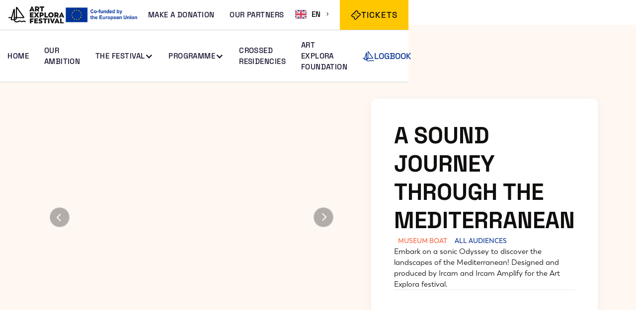

--- FILE ---
content_type: text/html
request_url: https://www.artexplora.org/en/festival/performance/voyage-sonore-en-mediterranee
body_size: 25663
content:
<!DOCTYPE html><!-- Last Published: Wed Jan 14 2026 11:57:03 GMT+0000 (Coordinated Universal Time) --><html data-wf-domain="www.artexplora.org" data-wf-page="65aa4733f7014dce4a5ffe7c" data-wf-site="61041f4bf3ea4c5aad32e9e8" lang="en" data-wf-collection="65aa4733f7014dce4a6000b7" data-wf-item-slug="voyage-sonore-en-mediterranee" data-wg-translated="en"><head><meta charset="utf-8"><title>Mediterranean Sound Journey | Festival Art Explora</title><meta content="Embark on a sonic Odyssey to discover the landscapes of the Mediterranean! Designed and produced by Ircam and Ircam Amplify for the Art Explora festival." name="description"><meta content="width=device-width, initial-scale=1" name="viewport"><link href="https://cdn.prod.website-files.com/61041f4bf3ea4c5aad32e9e8/css/art-explora-wip.shared.81a8c1860.min.css" rel="stylesheet" type="text/css" integrity="sha384-gajBhgcwlhqGuMjX7enZWtS4j9SmRqNbAp7uM7+UknVWZg+MBW0tEwJK0qZt+tPE" crossorigin="anonymous"><script type="text/javascript">!function(o,c){var n=c.documentElement,t=" w-mod-";n.className+=t+"js",("ontouchstart"in o||o.DocumentTouch&&c instanceof DocumentTouch)&&(n.className+=t+"touch")}(window,document);</script><link href="https://cdn.prod.website-files.com/61041f4bf3ea4c5aad32e9e8/613a7f4adcfb6a88a4029e51_logo32.png" rel="shortcut icon" type="image/x-icon"><link href="https://cdn.prod.website-files.com/61041f4bf3ea4c5aad32e9e8/613a7f4d0792cf412d5a646f_logo256.png" rel="apple-touch-icon"><link href="https://www.artexplora.org/en/festival/performance/voyage-sonore-en-mediterranee" rel="canonical"><script type="application/json" id="weglot-data">{"allLanguageUrls":{"fr":"https://www.artexplora.org/festival/performance/voyage-sonore-en-mediterranee","en":"https://www.artexplora.org/en/festival/performance/voyage-sonore-en-mediterranee","es":"https://www.artexplora.org/es/festival/performance/voyage-sonore-en-mediterranee","ca":"https://www.artexplora.org/ca/festival/performance/voyage-sonore-en-mediterranee","mt":"https://www.artexplora.org/mt/festival/performance/voyage-sonore-en-mediterranee","ar":"https://www.artexplora.org/ar/festival/performance/voyage-sonore-en-mediterranee","hr":"https://www.artexplora.org/hr/festival/performance/voyage-sonore-en-mediterranee","el":"https://www.artexplora.org/el/festival/performance/voyage-sonore-en-mediterranee","sq":"https://www.artexplora.org/sq/festival/performance/voyage-sonore-en-mediterranee"},"originalCanonicalUrl":"https://www.artexplora.org/festival/performance/voyage-sonore-en-mediterranee","originalPath":"/festival/performance/voyage-sonore-en-mediterranee","settings":{"auto_switch":false,"auto_switch_fallback":null,"category":8,"custom_settings":{"button_style":{"with_name":false,"full_name":false,"is_dropdown":false,"with_flags":false,"flag_type":null,"custom_css":"html[lang=\"ar\"] body {\r\n  direction: RTL!important;\r\n  text-align: right!important;\r\n}\r\n\r\nhtml[lang=\"ar\"]  body * {\r\n  font-family: Nassimarabic !important;\r\n}\r\n\r\nhtml[lang=\"ar\"] .wg-flags a img.wg-flag {\r\n  margin-left: 10px;\r\n}\r\n\r\nhtml[lang=\"ar\"] .left {\r\n  text-align: right!important;\r\n}\r\n\r\n.wgcurrent a {\r\n  pointer-events: none;\r\n}"},"switchers":[{"style":{"with_name":true,"with_flags":true,"full_name":false,"is_dropdown":true,"invert_flags":true,"flag_type":"rectangle_mat","size_scale":"0.75"},"opts":{"open_hover":false,"close_outside_click":true,"is_responsive":false,"display_device":"mobile","pixel_cutoff":768},"location":{"target":".weglot_switcher-wrapper","sibling":""}}],"translate_images":false,"subdomain":false,"dynamic":"","translate_search":false,"loading_bar":true,"hide_switcher":false,"wait_transition":true,"prevent_retranslation":true,"definitions":{}},"deleted_at":null,"dynamics":[],"excluded_blocks":[{"value":".weglot-exclude","description":"Global class to exclude"},{"value":"#convious-app","description":"Exclude the convious app"},{"value":".pagination_number-wrapper","description":"Exclude pagination"},{"value":".w-page-count","description":"exclude page count"},{"value":".hidden","description":null}],"excluded_paths":[{"excluded_languages":["ar","el","es","hr","mt","sq","ca"],"language_button_displayed":false,"type":"NOT_CONTAIN","value":"/festival"},{"excluded_languages":[],"language_button_displayed":false,"type":"CONTAIN","value":"ar-dubai-world-expo"},{"excluded_languages":["ar","el","es","hr","mt","ca"],"language_button_displayed":false,"type":"END_WITH","value":"--al"},{"excluded_languages":["ar","el","es","hr","sq","ca"],"language_button_displayed":false,"type":"END_WITH","value":"--mt"},{"excluded_languages":["el","es","hr","mt","sq","ca"],"language_button_displayed":false,"type":"END_WITH","value":"--ma"},{"excluded_languages":["ar","es","hr","mt","sq","ca"],"language_button_displayed":false,"type":"END_WITH","value":"--gr"},{"excluded_languages":["ar","el","hr","it","mt","sq","tr"],"language_button_displayed":false,"type":"END_WITH","value":"--es"},{"excluded_languages":["ar","el","es","mt","sq","ca"],"language_button_displayed":false,"type":"END_WITH","value":"--hr"},{"excluded_languages":["ar","el","es","hr","mt","sq","ca"],"language_button_displayed":false,"type":"END_WITH","value":"--it"},{"excluded_languages":["ar","el","es","hr","mt","sq","ca"],"language_button_displayed":false,"type":"END_WITH","value":"--tr"},{"excluded_languages":["ar","el","es","hr","mt","sq","ca"],"language_button_displayed":false,"type":"END_WITH","value":"--fr"},{"excluded_languages":[],"language_button_displayed":false,"type":"IS_EXACTLY","value":"/festival/signboard-signage"},{"excluded_languages":["ar","el","hr","mt","sq","ca"],"language_button_displayed":false,"type":"IS_EXACTLY","value":"/festival/ville/malaga"},{"excluded_languages":["ar","el","es","mt","sq","ca","hr"],"language_button_displayed":false,"type":"IS_EXACTLY","value":"/festival/ville/rijeka"},{"excluded_languages":["ar","es","hr","mt","sq","ca"],"language_button_displayed":false,"type":"IS_EXACTLY","value":"/festival/ville/le-piree"},{"excluded_languages":["ar","el","es","hr","mt","sq","ca"],"language_button_displayed":false,"type":"IS_EXACTLY","value":"/festival/ville/nice"},{"excluded_languages":["ar","el","es","hr","mt","ca"],"language_button_displayed":false,"type":"IS_EXACTLY","value":"/festival/ville/durres"},{"excluded_languages":["el","es","hr","mt","sq","ca"],"language_button_displayed":false,"type":"IS_EXACTLY","value":"/festival/ville/rabat"},{"excluded_languages":["el","es","hr","mt","sq","ca"],"language_button_displayed":false,"type":"IS_EXACTLY","value":"/festival/ville/tanger"},{"excluded_languages":["ar","el","es","hr","mt","sq","ca"],"language_button_displayed":false,"type":"IS_EXACTLY","value":"/festival/ville/marseille"},{"excluded_languages":["ar","el","es","hr","mt","sq","ca"],"language_button_displayed":false,"type":"IS_EXACTLY","value":"/festival/ville/venise"},{"excluded_languages":["ar","el","es","hr","sq","ca"],"language_button_displayed":false,"type":"IS_EXACTLY","value":"/festival/ville/la-valette"},{"excluded_languages":[],"language_button_displayed":false,"type":"IS_EXACTLY","value":"/project/ar-neil-beloufa"},{"excluded_languages":[],"language_button_displayed":false,"type":"IS_EXACTLY","value":"/project/ar-morgan-courtois"},{"excluded_languages":[],"language_button_displayed":false,"type":"IS_EXACTLY","value":"/project/ar-exposition-universelle-de-dubai-les-films-artexplorer"},{"excluded_languages":[],"language_button_displayed":false,"type":"IS_EXACTLY","value":"/styleguide"},{"excluded_languages":["ar","ca","es","hr","mt","sq"],"language_button_displayed":false,"type":"IS_EXACTLY","value":"/festival/ville/limassol"}],"external_enabled":true,"host":"www.artexplora.org","is_dns_set":true,"is_https":true,"language_from":"fr","language_from_custom_flag":null,"language_from_custom_name":null,"languages":[{"connect_host_destination":null,"custom_code":null,"custom_flag":null,"custom_local_name":null,"custom_name":null,"enabled":true,"language_to":"en"},{"connect_host_destination":null,"custom_code":null,"custom_flag":null,"custom_local_name":null,"custom_name":null,"enabled":true,"language_to":"es"},{"connect_host_destination":null,"custom_code":null,"custom_flag":"https://cdn.weglot.com/custom-flags/3573481_1767620961.png","custom_local_name":null,"custom_name":null,"enabled":true,"language_to":"ca"},{"connect_host_destination":null,"custom_code":null,"custom_flag":null,"custom_local_name":null,"custom_name":null,"enabled":true,"language_to":"mt"},{"connect_host_destination":null,"custom_code":null,"custom_flag":"ma","custom_local_name":null,"custom_name":null,"enabled":true,"language_to":"ar"},{"connect_host_destination":null,"custom_code":null,"custom_flag":null,"custom_local_name":null,"custom_name":null,"enabled":true,"language_to":"hr"},{"connect_host_destination":null,"custom_code":null,"custom_flag":"gr","custom_local_name":null,"custom_name":null,"enabled":true,"language_to":"el"},{"connect_host_destination":null,"custom_code":null,"custom_flag":null,"custom_local_name":null,"custom_name":null,"enabled":true,"language_to":"sq"}],"media_enabled":true,"page_views_enabled":false,"technology_id":13,"technology_name":"Webflow","translation_engine":3,"url_type":"SUBDIRECTORY","versions":{"translation":1768006852,"slugTranslation":1761316397}},"translatedWordsList":["Mediterranean Sound Journey | Festival Art Explora","Embark on a sonic Odyssey to discover the landscapes of the Mediterranean! Designed and produced by Ircam and Ircam Amplify for the Art Explora festival.","logo art explora festival","https://cdn.prod.website-files.com/61041f4bf3ea4c5aad32e9e8/643fea6ff7fc4a63b8420bf3_art_explora_festival_logo.svg","https://cdn.prod.website-files.com/61041f4bf3ea4c5aad32e9e8/65cccab624e3ff765822b399_EN_Co-fundedbytheEU_RGB_POS%20(1).webp","https://cdn.prod.website-files.com/61041f4bf3ea4c5aad32e9e8/65cccab624e3ff765822b399_EN_Co-fundedbytheEU_RGB_POS%20(1)-p-500.png 500w, https://cdn.prod.website-files.com/61041f4bf3ea4c5aad32e9e8/65cccab624e3ff765822b399_EN_Co-fundedbytheEU_RGB_POS%20(1)-p-800.png 800w, https://cdn.prod.website-files.com/61041f4bf3ea4c5aad32e9e8/65cccab624e3ff765822b399_EN_Co-fundedbytheEU_RGB_POS%20(1)-p-1080.png 1080w, https://cdn.prod.website-files.com/61041f4bf3ea4c5aad32e9e8/65cccab624e3ff765822b399_EN_Co-fundedbytheEU_RGB_POS%20(1)-p-1600.png 1600w, https://cdn.prod.website-files.com/61041f4bf3ea4c5aad32e9e8/65cccab624e3ff765822b399_EN_Co-fundedbytheEU_RGB_POS%20(1)-p-2000.png 2000w, https://cdn.prod.website-files.com/61041f4bf3ea4c5aad32e9e8/65cccab624e3ff765822b399_EN_Co-fundedbytheEU_RGB_POS%20(1).webp 4119w","https://don.artexplora.org/online-donation","MAKE A DONATION","our partners","https://academy.artexplora.org/en/art-explora-festival-ticketing/","https://cdn.prod.website-files.com/61041f4bf3ea4c5aad32e9e8/643fea713d60dd9c2c4e16d1_reservation_ticket_icon_nav.svg","Tickets","Home","Our ambition","The Festival","The museum boat","Immersive experiences","Live programming","Exhibitions","Programme","CROSSED RESIDENCIES","Art Explora Foundation","Logbook","https://cdn.prod.website-files.com/61041f4bf3ea4c5aad32e9e8/643fea702b31c21b788e4359_mobile_bg_line.svg","https://cdn.prod.website-files.com/6107fc8664b5410e82635537/660d670073fe1cfcce85059e_DSC01812.avif","https://cdn.prod.website-files.com/6107fc8664b5410e82635537/660d670073fe1cfcce85059e_DSC01812-p-500.avif 500w, https://cdn.prod.website-files.com/6107fc8664b5410e82635537/660d670073fe1cfcce85059e_DSC01812-p-800.avif 800w, https://cdn.prod.website-files.com/6107fc8664b5410e82635537/660d670073fe1cfcce85059e_DSC01812.avif 1000w","https://cdn.prod.website-files.com/6107fc8664b5410e82635537/66154618fe4dd23cc23a3f89_DSC03529.avif","https://cdn.prod.website-files.com/6107fc8664b5410e82635537/66154618fe4dd23cc23a3f89_DSC03529-p-500.avif 500w, https://cdn.prod.website-files.com/6107fc8664b5410e82635537/66154618fe4dd23cc23a3f89_DSC03529.avif 1000w","https://cdn.prod.website-files.com/6107fc8664b5410e82635537/6615468395f6fe49e09fbdc3_DSC01838.avif","https://cdn.prod.website-files.com/6107fc8664b5410e82635537/6615468395f6fe49e09fbdc3_DSC01838-p-500.avif 500w, https://cdn.prod.website-files.com/6107fc8664b5410e82635537/6615468395f6fe49e09fbdc3_DSC01838.avif 1000w","https://cdn.prod.website-files.com/6107fc8664b5410e82635537/6615462291941a9e94feb508_20240321_081743052_iOS%20(1).avif","https://cdn.prod.website-files.com/6107fc8664b5410e82635537/6615462291941a9e94feb508_20240321_081743052_iOS%20(1)-p-500.avif 500w, https://cdn.prod.website-files.com/6107fc8664b5410e82635537/6615462291941a9e94feb508_20240321_081743052_iOS%20(1)-p-800.avif 800w, https://cdn.prod.website-files.com/6107fc8664b5410e82635537/6615462291941a9e94feb508_20240321_081743052_iOS%20(1).avif 1000w","No items found.","https://cdn.prod.website-files.com/61041f4bf3ea4c5aad32e9e8/6442a62bc7147f1492b5791f_prev_button_grey.svg","https://cdn.prod.website-files.com/61041f4bf3ea4c5aad32e9e8/6442a62b7b4d363e13c97da1_next_button_grey.svg","A sound journey through the Mediterranean","Museum boat","All audiences<br>","Author:","Accessibility :","https://cdn.prod.website-files.com/61041f4bf3ea4c5aad32e9e8/64522faefab8bd8b2b5de26f_hero_bg_line.svg","All dates","https://cdn.prod.website-files.com/61041f4bf3ea4c5aad32e9e8/644289410554b81f550dc81d_prev_button_trans.svg","https://cdn.prod.website-files.com/61041f4bf3ea4c5aad32e9e8/64428941fe5365585b996df7_next_button_trans.svg","https://cdn.prod.website-files.com/6107fc8664b5410e82635537/67c5b26858e33cf3159e10b9_Bateau%2Bmuse%CC%81e%2Bmalaga%20(1).avif","https://cdn.prod.website-files.com/6107fc8664b5410e82635537/67c5b26858e33cf3159e10b9_Bateau%2Bmuse%CC%81e%2Bmalaga%20(1)-p-500.avif 500w, https://cdn.prod.website-files.com/6107fc8664b5410e82635537/67c5b26858e33cf3159e10b9_Bateau%2Bmuse%CC%81e%2Bmalaga%20(1)-p-800.avif 800w, https://cdn.prod.website-files.com/6107fc8664b5410e82635537/67c5b26858e33cf3159e10b9_Bateau%2Bmuse%CC%81e%2Bmalaga%20(1)-p-1080.avif 1080w, https://cdn.prod.website-files.com/6107fc8664b5410e82635537/67c5b26858e33cf3159e10b9_Bateau%2Bmuse%CC%81e%2Bmalaga%20(1).avif 1500w","10","Apr","https://cdn.prod.website-files.com/61041f4bf3ea4c5aad32e9e8/643fead1e95efe8b00c84a83_date_chevron_separator.svg","21","Experiences on board the museum boat","https://cdn.prod.website-files.com/61041f4bf3ea4c5aad32e9e8/6442885ff1e230543a2fadbc_location_icon_blue.svg","Port of Durrës, Albania","https://cdn.prod.website-files.com/61041f4bf3ea4c5aad32e9e8/643ff43959f2423cde645d8b_clock_icon.svg","11:00"," - ","20:00","https://cdn.prod.website-files.com/61041f4bf3ea4c5aad32e9e8/6610329689cb608498c23385_Calendar_icon.svg","10/4/25","21/4/2025","Experience on reservation. Duration: 45 min.","event ended","Durrës","2025-04-10","2025-04-21","Learn more","Book","Complete","https://cdn.prod.website-files.com/6107fc8664b5410e82635537/671760cff71a394bbe1dff91_649979d007026c3509bcb841_MedWonders_Keyart_FR_1x1_VDef.avif","https://cdn.prod.website-files.com/6107fc8664b5410e82635537/671760cff71a394bbe1dff91_649979d007026c3509bcb841_MedWonders_Keyart_FR_1x1_VDef-p-500.avif 500w, https://cdn.prod.website-files.com/6107fc8664b5410e82635537/671760cff71a394bbe1dff91_649979d007026c3509bcb841_MedWonders_Keyart_FR_1x1_VDef-p-800.avif 800w, https://cdn.prod.website-files.com/6107fc8664b5410e82635537/671760cff71a394bbe1dff91_649979d007026c3509bcb841_MedWonders_Keyart_FR_1x1_VDef-p-1080.avif 1080w, https://cdn.prod.website-files.com/6107fc8664b5410e82635537/671760cff71a394bbe1dff91_649979d007026c3509bcb841_MedWonders_Keyart_FR_1x1_VDef-p-1600.avif 1600w, https://cdn.prod.website-files.com/6107fc8664b5410e82635537/671760cff71a394bbe1dff91_649979d007026c3509bcb841_MedWonders_Keyart_FR_1x1_VDef.avif 2160w","03","Oct","12","Virtual Reality","Mediterranean wonders","E8 Gate, Port of Piraeus","3/10/25","12/10/2025","Embark on a journey to the Golden Age of Alexandria, Athens, and Venice! This brand-new experience, developed exclusively for the Art Explora Festival by Ubisoft, allows you to dive into the past at the heart of 3 iconic cities at the height of their splendor. ","2025-10-03","2025-10-12","Mediterranean Sound Journey","E8 Gate, Port of Piraeus ","Travelling to the Mediterranean without moving? ","Through a Sound Odyssey, Ircam and Ircam Amplify invite visitors to explore the sensations of the Mediterranean and discover new soundscapes, both imaginary and real. An immersive 11:30-minute journey will allow visitors to encounter, with their eyes closed, the richness and diversity of the Mediterranean. ","Crossing this crossroads of languages, cultural and cultic practices, this sound journey in the Mediterranean takes in both urban and natural spaces, sound and living heritage. This sonic journey explores the way in which creation also questions the contemporary challenges of this territory on the move.","This sound voyage is conceived as a journey by ear: from the port, the listener follows the spaces and species encountered by the museum boat along the Mediterranean coast. Using a sound design approach, it was based on a workshop bringing together curators, composers, artists and associations to discuss, define and then collectively prioritize the sounds and music of the Mediterranean. ","Refusing caricatures, the sound composition is structured around 10 scenes that reveal the polymorphism of these spaces and compose a collectively debated sound point of view. ","The Mediterranean sound journey was conceived with the help of : Amanda Abi Khalil (TAP, Lebanon), Samir El Kordy (architect, Egypt), Aude Fanlo (MUCEM, Marseille, France), Sabine Grenard (SOS Méditerranée, Mavrseille, France), Laila Hida (le 18, Marrakech, Morocco), Kourtrajmé (France), Camille Levy (32 bis, Tunis, Tunisia), Christodoulos Panayiotou & Androula Kafa (The Island Club, Cyprus), Markus Reymann (TBA 21, Austria), Arnisa Zeqo (curator, Albania).","‍","Practical information","https://cdn.prod.website-files.com/61041f4bf3ea4c5aad32e9e8/64428ec2f1e2307573301bf0_location_icon_red_stroke.svg","Address","https://cdn.prod.website-files.com/61041f4bf3ea4c5aad32e9e8/64428ec23ed232da1ea419f8_accessibilite_icon.svg","Accessibility","https://cdn.prod.website-files.com/61041f4bf3ea4c5aad32e9e8/64428f0e8a7ef8629b7a42ed_pendule_tps_visite.svg","Dates and times","https://cdn.prod.website-files.com/61041f4bf3ea4c5aad32e9e8/64428a2c44586f1840523aea_securite.svg","Safety","https://cdn.prod.website-files.com/61041f4bf3ea4c5aad32e9e8/64428a2b0b1b8133649b1f68_deroule_visite.svg","ADDITIONAL INFORMATION","EXPERIENCES <span wg-1=\"\">On board</span>","https://cdn.prod.website-files.com/61041f4bf3ea4c5aad32e9e8/66338cb2d1594dd5c6ce030f_DSC01860.webp","https://cdn.prod.website-files.com/61041f4bf3ea4c5aad32e9e8/66338cb2d1594dd5c6ce030f_DSC01860-p-500.webp 500w, https://cdn.prod.website-files.com/61041f4bf3ea4c5aad32e9e8/66338cb2d1594dd5c6ce030f_DSC01860-p-800.webp 800w, https://cdn.prod.website-files.com/61041f4bf3ea4c5aad32e9e8/66338cb2d1594dd5c6ce030f_DSC01860-p-1080.webp 1080w, https://cdn.prod.website-files.com/61041f4bf3ea4c5aad32e9e8/66338cb2d1594dd5c6ce030f_DSC01860-p-1600.webp 1600w, https://cdn.prod.website-files.com/61041f4bf3ea4c5aad32e9e8/66338cb2d1594dd5c6ce030f_DSC01860-p-2000.webp 2000w, https://cdn.prod.website-files.com/61041f4bf3ea4c5aad32e9e8/66338cb2d1594dd5c6ce030f_DSC01860.webp 2500w","https://cdn.prod.website-files.com/61041f4bf3ea4c5aad32e9e8/66338cb6686ade26891616b9_DSC01872.webp","https://cdn.prod.website-files.com/61041f4bf3ea4c5aad32e9e8/66338cb6686ade26891616b9_DSC01872-p-500.webp 500w, https://cdn.prod.website-files.com/61041f4bf3ea4c5aad32e9e8/66338cb6686ade26891616b9_DSC01872-p-800.webp 800w, https://cdn.prod.website-files.com/61041f4bf3ea4c5aad32e9e8/66338cb6686ade26891616b9_DSC01872-p-1080.webp 1080w, https://cdn.prod.website-files.com/61041f4bf3ea4c5aad32e9e8/66338cb6686ade26891616b9_DSC01872-p-1600.webp 1600w, https://cdn.prod.website-files.com/61041f4bf3ea4c5aad32e9e8/66338cb6686ade26891616b9_DSC01872-p-2000.webp 2000w, https://cdn.prod.website-files.com/61041f4bf3ea4c5aad32e9e8/66338cb6686ade26891616b9_DSC01872.webp 2500w","Immersive exhibition \"Présentes","Created with the exceptional collaboration of the <strong wg-1=\"\">Musée du Louvre,</strong> this exhibition highlights female figures in Mediterranean civilization, thanks to the digitization and modeling of part of the Louvre's collections. A two-stage experience: an introductory film to provide context, followed by an immersive experience in a 16-meter-long tunnel covered by 120 m2 of LED screens.","Discover the exhibition","An immersive sound experience designed by Ircam, inviting the public to explore the richness and diversity of the Mediterranean through headphones equipped with spatialized sound.","Discover sound travel","https://cdn.prod.website-files.com/61041f4bf3ea4c5aad32e9e8/6628e2828d99ecac97b90f1e_DSC01812%20(2).webp","https://cdn.prod.website-files.com/61041f4bf3ea4c5aad32e9e8/6628e2828d99ecac97b90f1e_DSC01812%20(2)-p-500.webp 500w, https://cdn.prod.website-files.com/61041f4bf3ea4c5aad32e9e8/6628e2828d99ecac97b90f1e_DSC01812%20(2)-p-800.webp 800w, https://cdn.prod.website-files.com/61041f4bf3ea4c5aad32e9e8/6628e2828d99ecac97b90f1e_DSC01812%20(2)-p-1080.webp 1080w, https://cdn.prod.website-files.com/61041f4bf3ea4c5aad32e9e8/6628e2828d99ecac97b90f1e_DSC01812%20(2)-p-1600.webp 1600w, https://cdn.prod.website-files.com/61041f4bf3ea4c5aad32e9e8/6628e2828d99ecac97b90f1e_DSC01812%20(2)-p-2000.webp 2000w, https://cdn.prod.website-files.com/61041f4bf3ea4c5aad32e9e8/6628e2828d99ecac97b90f1e_DSC01812%20(2).webp 2500w","© Elisa Von Brockdorff <br wg-1=\"\"/>‍<br wg-2=\"\"/> ","The artists","Partners","https://cdn.prod.website-files.com/6107fc8664b5410e82635537/6617a373186b896cbe2bbaf1_t%2525C3%2525A9l%2525C3%2525A9chargement_%2525282%252529.avif","https://cdn.prod.website-files.com/6107fc8664b5410e82635537/6617a3365979e6d7b1491085_t%2525C3%2525A9l%2525C3%2525A9chargement_%2525281%252529.avif","Frequently asked questions <br wg-1=\"\"/>","Is access to the boat free?","Yes, the boat is freely accessible on site. However, you can pre-book your time online on our website.","Is there a specific dress code for visiting the museum boat?","For reasons of safety and preservation of the boat, high heels and stilettos may not be worn on the boat.","How do I get on board the museum boat?","The museum boat is open to all free of charge. To find out on which quay it will be moored, or to pre-book your slot, consult the page dedicated to your town.","Is the museum boat accessible to people with reduced mobility?","Appropriate facilities have been set up on the Festival site for the reception and access of people with reduced mobility. The boat is equipped with a 1m-wide ramp, accessible to people with reduced mobility, but may require the accompaniment of a third party due to its gradient of over 6%. Access to the aft deck and immersive exhibition is possible. However, the upper deck is not accessible. Please inform us in advance of any special accessibility requirements, so that we can make the necessary arrangements.","Art Explora Festival","https://cdn.prod.website-files.com/61041f4bf3ea4c5aad32e9e8/643ff142b6e8666f40a08e8a_art_explora_festival_text_logo.svg","https://www.facebook.com/explora.art/","facebook","https://cdn.prod.website-files.com/61041f4bf3ea4c5aad32e9e8/643ff43857e6ff64f7aff2b8_facebook_icon.svg","https://twitter.com/explora_art","twitter","https://cdn.prod.website-files.com/61041f4bf3ea4c5aad32e9e8/643ff43cdb1e123f71f104bc_twitter_icon.svg","https://www.instagram.com/artexplorafestival/","instagram","https://cdn.prod.website-files.com/61041f4bf3ea4c5aad32e9e8/643ff4392bd98d2caa7f9e63_instagram_icon.svg","https://www.tiktok.com/@artexplora","tiktok","https://cdn.prod.website-files.com/61041f4bf3ea4c5aad32e9e8/643ff43a2873f7a2963a3e1b_tiktok_icon.svg","https://www.youtube.com/channel/UCvorIqSdsAnvyTvNsXxG4Hw/featured","youtube","https://cdn.prod.website-files.com/61041f4bf3ea4c5aad32e9e8/643ff43cad9d6ffa2389d5df_youtube_icon.svg","Make a donation","https://presse.rivacom.fr/fr/evenementiel/1557/art-explora-festival","Press area","Our partners","They talk about us","Newsletter","Contact","FAQ","Plan your visit","https://assets-global.website-files.com/6107fc8664b5410e82635537/65f975738897288467f2bbd6_CHARTE%20DES%20VISITEURS%20ENG%20-%204.pdf","Get your tickets!","Visitors' Charter","Get involved","Become a partner","Subscribe to the newsletter","Art Explora Newsletter\n","Subscribe to the monthly Art Explora newsletter to get the latest news on our projects! ","art explora volunteers","https://cdn.prod.website-files.com/61041f4bf3ea4c5aad32e9e8/610ec4f0c2d9c4fa969c02a9_benevoles3.webp","https://cdn.prod.website-files.com/61041f4bf3ea4c5aad32e9e8/610ec4f0c2d9c4fa969c02a9_benevoles3-p-500.webp 500w, https://cdn.prod.website-files.com/61041f4bf3ea4c5aad32e9e8/610ec4f0c2d9c4fa969c02a9_benevoles3.webp 1232w","First name","Surname","Country","FRANCE","AFGHANISTAN","\nSOUTH AFRICA","\nALBANIA","\nALGERIA","\nGERMANY","\nANDORRA","\nANGOLA","\nANTIGUA AND BARBUDA","\nSAUDI ARABIA","\nARGENTINA","\nARMENIA","\nAUSTRALIA","\nAUSTRIA","\nAZERBAIDJAN","\nBAHAMAS","\nBAHRAIN","\nBANGLADESH","\nBARBADE","\nBELGIUM","\nBELIZE","\nBHUTAN","\nBIELORUSSIA","\nBURMA","\nBOLIVIA","\nBOSNIA-HERZEGOVINA","\nBOTSWANA","\nBRAZIL","\nBRUNEI","\nBULGARIA","\nBURKINA","\nBURUNDI","\nCAMBODIA","\nCAMEROON","\nCANADA","\nCAPE VERDE","\nCHILE","\nCHINA","\nCYPRUS","\nCOLOMBIA","\nCOMOROS","\nCONGO","\nCOOK ISLANDS","\nNORTH KOREA","\nSOUTH KOREA","\nCOSTA RICA","\nIVORY COAST","\nCROATIA","\nCUBA","\nDENMARK","\nDJIBOUTI","\nDOMINIQUE","\nEGYPT","\nUNITED ARAB EMIRATES","\nECUADOR","\nERYTHREE","\nSPAIN","\nESTONIA","\nUNITED STATES OF AMERICA","\nETHIOPIA","\nFIDJI","\nFINLAND","\nFRANCE","\nGABON","\nGAMBIA","\nGEORGIA","\nGHANA","\nGREECE","\nGRENADA","\nGROENLAND","\nGUATEMALA","\nGUINEA","\nGUINEA BISSAU","\nEQUATORIAL GUINEA","\nGUYANA","\nHAITI","\nHONDURAS","\nHONG-KONG","\nHUNGARY","\nHONK-KONG","\nINDIA","\nINDONESIA","\nIRAQ","\nIRAN","\nIRELAND","\nICELAND","\nISRAEL","\nITALY","\nJAMAICA","\nJAPAN","\nJORDAN","\nKAZAKHSTAN","\nKENYA","\nKIRGHIZISTAN","\nKIRIBATI","\nKOSOVO","\nKOWEIT","\nLAOS","\nLESOTHO","\nLATVIA","\nLEBANON","\nLIBERIA","\nLIBYA","\nLIECHTENSTEIN","\nLITHUANIA","\nLUXEMBOURG","\nNorthern Macedonia","\nMADAGASCAR","\nMALAYSIA","\nMALAWI","\nMALDIVES","\nMALI","\nMALTA","\nMOROCCO","\nMARSHALL ISLANDS","\nMAURICE","\nMAURITANIA","\nMEXICO","\nMICRONESIA (FEDERATED STATES OF)","\nMOLDAVIA","\nMONACO","\nMONGOLIA","\nMONTENEGRO","\nMOZAMBIQUE","\nNAMIBIA","\nNAURU","\nNEPAL","\nNICARAGUA","\nNIGER","\nNIGERIA","\nNIUE","\nNORWAY","\nNEW ZEALAND","\nOMAN","\nUGANDA","\nUZBEKISTAN","\nPAKISTAN","\nPALAOS","\nPALESTINE","\nPANAMA","\nPAPUA NEW GUINEA","\nPARAGUAY","\nNETHERLANDS","\nPERU","\nPHILIPPINES","\nPOLAND","\nPORTO RICO","\nPORTUGAL","\nQATAR","\nROMANIA","\nUNITED KINGDOM","\nRUSSIA","\nRWANDA","\nSAINT-CHRISTOPHE-ET-NIEVES","\nSAINTE-LUCIE","\nSAINT-MARIN","\nSAINT-VINCENT AND THE GRENADINES","\nSALOMON","\nSALVADOR","\nSAO TOME AND PRINCIPE","\nSENEGAL","\nSERBIA","\nSeychelles","\nSIERRA-LEONE","\nSINGAPORE","\nSLOVAKIA","\nSLOVENIA","\nSOMALIA","\nSUDAN","\nSRI-LANKA","\nSWEDEN","\nSWITZERLAND","\nSURINAM","\nSWAZILAND","\nSYRIA","\nTADJIKISTAN","\nTAIWAN","\nTANZANIA","\nCHAD","\nCZECH REPUBLIC","\nTHAILAND","\nTIMOR ORIENTAL","\nTOGO","\nTONGA","\nTRINIDAD AND TOBAGO","\nTUNISIA","\nTURKMENISTAN","\nTURKEY","\nTUVALU","\nUKRAINE","\nURUGUAY","\nVANUATU","\nVATICAN","\nVENEZUELA","\nVIET-NAM","\nYEMEN","\nZAMBIA","\nZANZIBAR","\nZELAND","\nZIMBABWE","Item","Email","I have read and agree with the site's <a wg-1=\"\">privacy policy</a> of the website","Thank you for your interest! Your registration has been processed.","An error has occurred, please try again later.","fermer / close","https://cdn.prod.website-files.com/61041f4bf3ea4c5aad32e9e8/6122b1c7589f5f5949e70de1_close.svg","2024 Art Explora","Privacy Policy","Art Explora is a foundation recognized as being of public interest by decree of May 23 2023, SIREN number 879 640 399, with the mission of sharing arts and culture with the greatest number of people.","https://userway.org","website accessibility"]}</script>
<script type="text/javascript" src="https://cdn.weglot.com/weglot.min.js"></script>
<script>
    Weglot.initialize({
        api_key: 'wg_288ddf3440db5f04281825148e7028720'
    });
</script>


<!-- Google Analytics Script - Loading gtag.js Library -->
<script class="_iub_cs_activate" type="text/plain" async="" src="https://www.googletagmanager.com/gtag/js?id=G-8S75CQQMQG"></script>

<!-- Google Analytics Script - Configuration and Initialization -->
<script class="_iub_cs_activate" type="text/plain">
  window.dataLayer = window.dataLayer || [];
  function gtag(){dataLayer.push(arguments);}
  gtag('js', new Date());

  gtag('config', 'G-8S75CQQMQG');
</script>

<!-- Google Analytics Script - Loading gtag.js Library -->
<script class="_iub_cs_activate" type="text/plain" async="" src="https://www.googletagmanager.com/gtag/js?id=G-LD58C3PCFD"></script>

<!-- Google Analytics Script - Configuration and Initialization -->
<script class="_iub_cs_activate" type="text/plain">
  window.dataLayer = window.dataLayer || [];
  function gtag(){dataLayer.push(arguments);}
  gtag('js', new Date());

  gtag('config', 'G-LD58C3PCFD');
</script>


<!-- Facebook Pixel Code -->
<script class="_iub_cs_activate" type="text/plain">
  !function(f,b,e,v,n,t,s)
  {if(f.fbq)return;n=f.fbq=function(){n.callMethod?
  n.callMethod.apply(n,arguments):n.queue.push(arguments)};
  if(!f._fbq)f._fbq=n;n.push=n;n.loaded=!0;n.version='2.0';
  n.queue=[];t=b.createElement(e);t.async=!0;
  t.src=v;s=b.getElementsByTagName(e)[0];
  s.parentNode.insertBefore(t,s)}(window, document,'script',
  'https://connect.facebook.net/en_US/fbevents.js');
  fbq('init', '2337225459900989');
  fbq('track', 'PageView');
</script>
<!-- End Facebook Pixel Code -->

<!-- [Attributes by Finsweet] Custom Form Select -->
<script defer="" src="https://cdn.jsdelivr.net/npm/@finsweet/attributes-selectcustom@1/selectcustom.js"></script><!-- swiper 11 CSS -->
<link rel="stylesheet" href="https://cdn.jsdelivr.net/npm/swiper@11/swiper-bundle.min.css"><link href="https://www.artexplora.org/festival/performance/voyage-sonore-en-mediterranee" hreflang="fr" rel="alternate"><link href="https://www.artexplora.org/en/festival/performance/voyage-sonore-en-mediterranee" hreflang="en" rel="alternate"><link href="https://www.artexplora.org/es/festival/performance/voyage-sonore-en-mediterranee" hreflang="es" rel="alternate"><link href="https://www.artexplora.org/ca/festival/performance/voyage-sonore-en-mediterranee" hreflang="ca" rel="alternate"><link href="https://www.artexplora.org/mt/festival/performance/voyage-sonore-en-mediterranee" hreflang="mt" rel="alternate"><link href="https://www.artexplora.org/ar/festival/performance/voyage-sonore-en-mediterranee" hreflang="ar" rel="alternate"><link href="https://www.artexplora.org/hr/festival/performance/voyage-sonore-en-mediterranee" hreflang="hr" rel="alternate"><link href="https://www.artexplora.org/el/festival/performance/voyage-sonore-en-mediterranee" hreflang="el" rel="alternate"><link href="https://www.artexplora.org/sq/festival/performance/voyage-sonore-en-mediterranee" hreflang="sq" rel="alternate"></head><body><div data-animation="default" data-collapse="medium" data-duration="400" data-easing="ease" data-easing2="ease" role="banner" class="fest_navbar w-nav"><header class="container-xxlarge"><div class="fest_nav_wrapper"><div class="fest_nav_menu-button w-nav-button"><div class="w-icon-nav-menu"></div></div><div class="fest_nav_logo-wrapper"><a href="/en/festival" class="fest_nav_logo w-nav-brand"><img src="https://cdn.prod.website-files.com/61041f4bf3ea4c5aad32e9e8/643fea6ff7fc4a63b8420bf3_art_explora_festival_logo.svg" loading="eager" alt="logo art explora festival" class="fest_navbar_logo"></a><a href="/en/festival/creative-europe" class="w-inline-block"><img src="https://cdn.prod.website-files.com/61041f4bf3ea4c5aad32e9e8/65cccab624e3ff765822b399_EN_Co-fundedbytheEU_RGB_POS%20(1).webp" loading="eager" sizes="(max-width: 4119px) 100vw, 4119px" srcset="https://cdn.prod.website-files.com/61041f4bf3ea4c5aad32e9e8/65cccab624e3ff765822b399_EN_Co-fundedbytheEU_RGB_POS%20(1)-p-500.png 500w, https://cdn.prod.website-files.com/61041f4bf3ea4c5aad32e9e8/65cccab624e3ff765822b399_EN_Co-fundedbytheEU_RGB_POS%20(1)-p-800.png 800w, https://cdn.prod.website-files.com/61041f4bf3ea4c5aad32e9e8/65cccab624e3ff765822b399_EN_Co-fundedbytheEU_RGB_POS%20(1)-p-1080.png 1080w, https://cdn.prod.website-files.com/61041f4bf3ea4c5aad32e9e8/65cccab624e3ff765822b399_EN_Co-fundedbytheEU_RGB_POS%20(1)-p-1600.png 1600w, https://cdn.prod.website-files.com/61041f4bf3ea4c5aad32e9e8/65cccab624e3ff765822b399_EN_Co-fundedbytheEU_RGB_POS%20(1)-p-2000.png 2000w, https://cdn.prod.website-files.com/61041f4bf3ea4c5aad32e9e8/65cccab624e3ff765822b399_EN_Co-fundedbytheEU_RGB_POS%20(1).webp 4119w" alt="" class="fest_nav_ue-logo"></a></div><div class="nav_placeholder"></div><nav role="navigation" class="fest_nav_menu w-nav-menu"><div class="fest_nav_menu-wrapper"><ul role="list" class="fest_nav_top-menu w-list-unstyled"><li><a href="https://don.artexplora.org/online-donation" class="fest_nav_link fest_cta_text-secondaire">MAKE A DONATION</a></li><li><a href="/en/festival/partners-patrons" class="fest_nav_link fest_cta_text-secondaire">our partners</a></li><li class="weglot_switcher-wrapper fest_cta_text-secondaire"></li><li class="nav-cta-wrapper"><a href="https://academy.artexplora.org/en/art-explora-festival-ticketing/" target="_blank" class="fest_cta_large cta_nav w-inline-block"><img src="https://cdn.prod.website-files.com/61041f4bf3ea4c5aad32e9e8/643fea713d60dd9c2c4e16d1_reservation_ticket_icon_nav.svg" loading="eager" alt="" class="fest_medium-icon"><div class="fest_cta_text-primaire">Tickets</div></a></li></ul><div class="fest_nav_bottom-menu-wrapper"><div class="container-xxlarge"><div data-w-id="37ff805b-d620-f68b-00cb-27f62400304c" class="fest_nav_bottom-content-wrapper"><ul role="list" class="fest_nav_bottom-menu w-list-unstyled"><li><a href="/en/festival" class="fest_nav_link fest_cta_text-secondaire">Home</a></li><li><a href="/en/festival/our-vision" class="fest_nav_link fest_cta_text-secondaire">Our ambition</a></li><li><div data-hover="true" data-delay="0" class="nav-dropdown-small w-dropdown"><div class="nav_dropdown-toggle w-dropdown-toggle"><a href="/en/festival/the-festival" class="fest_cta_text-secondaire">The Festival</a><div class="fest_nav_dorpdown-icon w-icon-dropdown-toggle"></div></div><nav class="nav_dropdown-list-small w-dropdown-list"><div class="fest_nav_dropdown-link"><a href="/en/festival/the-museum-boat">The museum boat</a></div><div class="fest_nav_dropdown-link"><a href="/en/festival/les-experiences-immersives">Immersive experiences</a></div><div class="fest_nav_dropdown-link"><a href="/en/festival/la-programmation-vivante">Live programming</a></div><div class="fest_nav_dropdown-link"><a href="/en/festival/the-pavilions">Exhibitions</a></div></nav></div></li><li><div data-hover="true" data-delay="0" class="nav-dropdown-small w-dropdown"><div class="nav_dropdown-toggle w-dropdown-toggle"><a href="/en/festival/program" class="fest_cta_text-secondaire">Programme</a><div class="fest_nav_dorpdown-icon w-icon-dropdown-toggle"></div></div><nav class="nav_dropdown-list-small hidden w-dropdown-list" data-wg-notranslate=""><div class="w-dyn-list"><div role="list" class="w-dyn-items"><div role="listitem" class="fest_nav_dropdown-link w-dyn-item"><a href="/festival/ville/limassol">Limassol </a></div><div role="listitem" class="fest_nav_dropdown-link w-dyn-item"><a href="/festival/ville/le-piree">Le Pirée - Athènes</a></div><div role="listitem" class="fest_nav_dropdown-link w-dyn-item"><a href="/festival/ville/rijeka">Rijeka</a></div><div role="listitem" class="fest_nav_dropdown-link w-dyn-item"><a href="/festival/ville/nice">Nice</a></div><div role="listitem" class="fest_nav_dropdown-link w-dyn-item"><a href="/festival/ville/durres">Durrës</a></div></div></div><div class="nav_future-cities"><div class="map_villes-list w-richtext"><p>Barcelone</p></div></div><div data-hover="true" data-delay="0" class="nav-dropdown-small is-full w-dropdown"><div class="nav_dropdown-toggle w-dropdown-toggle"><a href="#">2024</a><div class="fest_nav_dorpdown-icon w-icon-dropdown-toggle"></div></div><nav class="nav_dropdown-list-small hidden w-dropdown-list"><div class="w-dyn-list"><div role="list" class="w-dyn-items"><div role="listitem" class="fest_nav_dropdown-link w-dyn-item"><a href="/festival/ville/malaga">Málaga</a></div><div role="listitem" class="fest_nav_dropdown-link w-dyn-item"><a href="/festival/ville/rabat">Rabat</a></div><div role="listitem" class="fest_nav_dropdown-link w-dyn-item"><a href="/festival/ville/tanger">Tanger</a></div><div role="listitem" class="fest_nav_dropdown-link w-dyn-item"><a href="/festival/ville/marseille">Marseille</a></div><div role="listitem" class="fest_nav_dropdown-link w-dyn-item"><a href="/festival/ville/venise">Venise</a></div><div role="listitem" class="fest_nav_dropdown-link w-dyn-item"><a href="/festival/ville/la-valette">La Valette</a></div></div></div></nav></div><div data-hover="true" data-delay="0" class="nav-dropdown-small is-full w-dropdown"><div class="nav_dropdown-toggle w-dropdown-toggle"><a href="#">2025</a><div class="fest_nav_dorpdown-icon w-icon-dropdown-toggle"></div></div><nav class="nav_dropdown-list-small hidden w-dropdown-list"><div class="w-dyn-list"><div role="list" class="w-dyn-items"><div role="listitem" class="fest_nav_dropdown-link w-dyn-item"><a href="/festival/ville/le-piree">Le Pirée - Athènes</a></div><div role="listitem" class="fest_nav_dropdown-link w-dyn-item"><a href="/festival/ville/rijeka">Rijeka</a></div><div role="listitem" class="fest_nav_dropdown-link w-dyn-item"><a href="/festival/ville/nice">Nice</a></div><div role="listitem" class="fest_nav_dropdown-link w-dyn-item"><a href="/festival/ville/durres">Durrës</a></div></div></div></nav></div></nav></div></li><li><a href="/en/festival/residences-croisees" class="fest_nav_link fest_cta_text-secondaire">CROSSED RESIDENCIES</a></li><li><a href="/en" target="_blank" class="fest_nav_link fest_cta_text-secondaire">Art Explora Foundation</a></li></ul><div class="fest_nav_bottom-right-wrapper"><a href="/en/festival/logbook" class="fest_nav_carnet-de-bord is-1 w-inline-block"><div class="icon-embed-xsmall w-embed"><svg xmlns="http://www.w3.org/2000/svg" width="100%" height="100%" viewBox="0 0 24 22" fill="none" preserveAspectRatio="xMidYMid meet" aria-hidden="true" role="img">
  <g clip-path="url(#clip0_2558_12848)">
    <path d="M23.2128 19.8677C22.1151 19.1353 20.6994 19.0467 19.5189 19.6379L19.4204 19.6876C18.8011 19.9974 18.062 19.9974 17.442 19.6876L17.1309 19.5316C16.0985 19.0155 14.8663 19.0155 13.8338 19.5316L12.8262 20.0357C12.5208 20.1888 12.1786 20.2696 11.837 20.2696H11.059C10.0627 20.2696 9.21878 19.6075 8.94243 18.7C10.3391 18.376 11.4345 17.2551 11.7222 15.8442H20.9268C21.2911 15.8442 21.622 15.6436 21.7899 15.3203C21.9578 14.997 21.9323 14.6106 21.724 14.3121L12.1991 0.696927C11.9391 0.326132 11.4742 0.16803 11.0434 0.304154C10.6119 0.440277 10.3213 0.835886 10.3213 1.28892V14.3681H8.84677V4.03195C8.84677 3.50802 8.4705 3.07767 7.95182 3.00819C7.43384 2.93871 6.95624 3.25491 6.81878 3.75971L3.92701 14.3681H0V15.8435H3.52524L3.0767 17.4897C2.99167 17.8031 3.05545 18.13 3.25244 18.388C3.44942 18.6461 3.74845 18.7936 4.07228 18.7936H7.44659C7.78955 20.4745 9.27901 21.7443 11.059 21.7443H11.837C12.406 21.7443 12.9764 21.6096 13.4852 21.3551L14.4928 20.851C15.1121 20.5412 15.8519 20.5412 16.4712 20.851L16.7823 21.007C17.8147 21.5231 19.0469 21.5231 20.0801 21.007L20.1786 20.9574C20.8872 20.6029 21.736 20.656 22.395 21.0956L23.183 21.621L24.0007 20.393L23.2128 19.8677ZM11.7959 2.6934L19.9639 14.3688H11.7959V2.6934ZM7.37219 17.3189H4.6512L7.37219 7.3372V17.3189ZM8.84677 15.8435H10.1945C9.97201 16.4717 9.47387 16.9701 8.84677 17.192V15.8435Z" fill="currentColor"></path>
  </g>
  <defs>
    <clipPath id="clip0_2558_12848">
      <rect width="24" height="21.4884" fill="white" transform="translate(0 0.255859)"></rect>
    </clipPath>
  </defs>
</svg></div><div class="carnet-de-bord_text">Logbook</div></a></div></div></div></div><img src="https://cdn.prod.website-files.com/61041f4bf3ea4c5aad32e9e8/643fea702b31c21b788e4359_mobile_bg_line.svg" loading="lazy" alt="" class="nav-bg-mobile cta-hidden"></div></nav></div></header></div><div class="convious_script w-embed w-script"><!-- start Convious Code -->

<script id="convious_loader" src="https://client.convious-app.com/loader.js?k=art_explora"></script>

<!-- end Convious Code --></div><div class="fest_page-wrapper"><div class="cookie_manager"><div class="w-embed w-script"><script>
var _iub = _iub || [];
  // Function to get the language code from the HTML lang attribute
  function getLanguageFromHTMLLang() {
    // Get the lang attribute value from the HTML tag
    var langAttribute = document.documentElement.lang;
    // Extract the language code
    var languageCode = langAttribute.split('-')[0]; // Extract the language code part before the hyphen (if any)
    return languageCode;
  }

  // Function to load custom script based on language
  function loadCustomScript(languageCode, callback) {
    console.log('Language code detected:', languageCode);

    // Define the script content for each language
    var frenchInlineScript = `
// French inline script
console.log('Loading French inline script...');
_iub.csConfiguration = {'consentOnContinuedBrowsing':false,'inlineDelay':3000,'lang':'fr','siteId':2139696,'whitelabel':false,'cookiePolicyId':59286719, 'banner':{ 'acceptButtonCaptionColor':'white','acceptButtonColor':'#5d47c1','acceptButtonDisplay':true,'backgroundColor':'white','closeButtonRejects':true,'customizeButtonCaptionColor':'#4D4D4D','customizeButtonColor':'#FFF','customizeButtonDisplay':true,'position':'bottom','rejectButtonCaptionColor':'#4D4D4D','rejectButtonColor':'#FFF','rejectButtonDisplay':true,'textColor':'black','content':'<div id="iubenda-cs-title">Avis</div><div id="iubenda-cs-paragraph">La fondation Art Explora et ses partenaires utilisent des cookies pour traiter des données personnelles collectées depuis votre navigateur, comme décrit dans <a href="/privacy-policy/59286719/cookie-policy?an=no&s_ck=false&newmarkup=yes" class="iubenda-cs-cookie-policy-lnk">la politique relative aux cookies</a>. Nos partenaires recueilleront ces données pour mesurer les performances des annonces et les personnaliser. <br /></div>' }};
`;

    var englishInlineScript = `
// English inline script
console.log('Loading English inline script...');
_iub.csConfiguration = {'consentOnContinuedBrowsing':false,'inlineDelay':3000,'lang':'en','siteId':2139696,'whitelabel':false,'cookiePolicyId':18902012, 'banner':{ 'acceptButtonCaptionColor':'white','acceptButtonColor':'#5d47c1','acceptButtonDisplay':true,'backgroundColor':'white','closeButtonRejects':true,'customizeButtonCaptionColor':'#4D4D4D','customizeButtonColor':'#FFF','customizeButtonDisplay':true,'position':'bottom','rejectButtonCaptionColor':'#4D4D4D','rejectButtonColor':'#FFF','rejectButtonDisplay':true,'textColor':'black','content':'<div id="iubenda-cs-title">Notice</div><div id="iubenda-cs-paragraph">The Art Explora Foundation and its partners use cookies to process personal data collected from your browser, <a href="/privacy-policy/18902012/cookie-policy?an=no&s_ck=false&newmarkup=yes" class="iubenda-cs-cookie-policy-lnk">find out more</a>. Our partners will collect data and use cookies for ad personalization and measurement.<br /></div>' }};
`;

    var inlineScript;
    if (languageCode === 'fr') {
      inlineScript = frenchInlineScript;
    } else {
      inlineScript = englishInlineScript;
    }

    try {
      // Execute the inline script
      eval(inlineScript);
      // Log _iub if it's defined
      if (typeof _iub !== 'undefined') {
        console.log('_iub:', _iub);
      }
      // Call the callback function to signal that the inline script has finished executing
      callback();
    } catch (error) {
      console.error('Error loading inline script:', error);
    }
  }

  // Callback function to load the external script
  function loadExternalScript() {
    // Load external script
    console.log('Loading Iubenda external script...');
    var externalScript = document.createElement('script');
    externalScript.type = 'text/javascript';
    externalScript.src = '//cdn.iubenda.com/cs/iubenda_cs.js';
    externalScript.charset = 'UTF-8';
    externalScript.async = true;
    externalScript.onerror = function() {
      console.error('Error loading Iubenda external script:', error);
    };
    document.head.appendChild(externalScript);
  }

  // Get the language code from the HTML lang attribute and load the custom script
  var languageCode = getLanguageFromHTMLLang();
  loadCustomScript(languageCode, loadExternalScript);

</script></div></div><div class="global-styles w-embed"><style>

  html { font-size: 1rem; }
  @media screen and (max-width:1440px) { html { font-size: calc(0.5991091314031181rem + 0.4454342984409799vw); } }
  @media screen and (max-width:991px) { html { font-size: 1rem; } }
  @media screen and (max-width:375px) { html { font-size: calc(0.375rem + 2.6666666666666665vw); } }
  @media screen and (max-width:300px) { html { font-size: 0.875rem; } }

  /* Weglot custom selector CSS */
  aside.country-selector.weglot_switcher.default a {
    font-size: 1rem;
  }
  .wg-drop.country-selector .wgcurrent {
    border: none;
  }

  .fest_cta:hover .fest_cta_hover-wrapper {
    transform: translate(0px, -100%);
  }

  .fest_cta {
    vertical-align: middle;
  }

  .fest_cta_large, .fest_cta_small {
    vertical-align: middle;
    display: inline-flex;
  }

  .fest_text-tag {
    vertical-align: middle;
  }

  /* alternate colors between livre d'or testimonies */
  .fest_swiper_card-livredor:nth-child(4n) .fest_livredor-color {
    color: #0C3897
  }
  .fest_swiper_card-livredor:nth-child(4n+1) .fest_livredor-color {
    color: #FFC700
  }
  .fest_swiper_card-livredor:nth-child(4n+2) .fest_livredor-color {
    color: #F96642
  }
  .fest_swiper_card-livredor:nth-child(4n+3) .fest_livredor-color {
    color: #688E32
  }

  /* big card spreads across all column */
  .agenda-big-card {
    grid-column-end: -1;
    grid-column-start: 1;
  }

  .fest_cta_small[href=""], .fest_cta_small[href="#"], .fest_cta_large[href=""], .fest_cta_large[href="#"], .fest_cta[href=""], .fest_cta[href="#"]{
    opacity: 0.4;
    cursor: default;
  }

  /* FINSWEET CLIENT FIRST */

  /* Make text look crisper and more legible in all browsers */
  body {
    -webkit-font-smoothing: antialiased;
    -moz-osx-font-smoothing: grayscale;
    font-smoothing: antialiased;
    text-rendering: optimizeLegibility;
  }

  /* Focus state style for keyboard navigation for the focusable elements */
  *[tabindex]:focus-visible,
  input[type="file"]:focus-visible {
    outline: 0.125rem solid #4d65ff;
    outline-offset: 0.125rem;
  }

  /* Get rid of top margin on first element in any rich text element */
  .w-richtext > :not(div):first-child, .w-richtext > div:first-child > :first-child {
    margin-top: 0 !important;
  }

  /* Get rid of bottom margin on last element in any rich text element */
  .w-richtext>:last-child, .w-richtext ol li:last-child, .w-richtext ul li:last-child {
    margin-bottom: 0 !important;
  }

  /* Prevent all click and hover interaction with an element */
  .pointer-events-off {
    pointer-events: none;
  }

  /* Enables all click and hover interaction with an element */
  .pointer-events-on {
    pointer-events: auto;
  }

  /* Create a class of .div-square which maintains a 1:1 dimension of a div */
  .div-square::after {
    content: "";
    display: block;
    padding-bottom: 100%;
  }

  /* 
  Make the following elements inherit typography styles from the parent and not have hardcoded values. 
  Important: You will not be able to style for example "All Links" in Designer with this CSS applied.
  Uncomment this CSS to use it in the project. Leave this message for future hand-off.

  .w-input,
  .w-select,
  .w-dropdown-btn,
  .w-dropdown-toggle,
  .w-dropdown-link
  */

  a,
  .w-tab-link,
  .w-nav-link,
  .nav_dropdown-toggle {
    color: inherit;
    text-decoration: inherit;
    font-size: inherit;
  }


  /* Apply "..." after 3 lines of text */
  .text-style-3lines {
    display: -webkit-box;
    overflow: hidden;
    -webkit-line-clamp: 3;
    -webkit-box-orient: vertical;
  }

  /* Apply "..." after 2 lines of text */
  .text-style-2lines {
    display: -webkit-box;
    overflow: hidden;
    -webkit-line-clamp: 2;
    -webkit-box-orient: vertical;
  }

  /* Adds inline flex display */
  .display-inlineflex {
    display: inline-flex;
  }

  .margin-0 {
    margin: 0rem !important;
  }

  .padding-0 {
    padding: 0rem !important;
  }

  .spacing-clean {
    padding: 0rem !important;
    margin: 0rem !important;
  }

  .margin-top {
    margin-right: 0rem !important;
    margin-bottom: 0rem !important;
    margin-left: 0rem !important;
  }

  .padding-top {
    padding-right: 0rem !important;
    padding-bottom: 0rem !important;
    padding-left: 0rem !important;
  }

  .margin-right {
    margin-top: 0rem !important;
    margin-bottom: 0rem !important;
    margin-left: 0rem !important;
  }

  .padding-right {
    padding-top: 0rem !important;
    padding-bottom: 0rem !important;
    padding-left: 0rem !important;
  }

  .margin-bottom {
    margin-top: 0rem !important;
    margin-right: 0rem !important;
    margin-left: 0rem !important;
  }

  .padding-bottom {
    padding-top: 0rem !important;
    padding-right: 0rem !important;
    padding-left: 0rem !important;
  }

  .margin-left {
    margin-top: 0rem !important;
    margin-right: 0rem !important;
    margin-bottom: 0rem !important;
  }

  .padding-left {
    padding-top: 0rem !important;
    padding-right: 0rem !important;
    padding-bottom: 0rem !important;
  }

  .margin-horizontal {
    margin-top: 0rem !important;
    margin-bottom: 0rem !important;
  }

  .padding-horizontal {
    padding-top: 0rem !important;
    padding-bottom: 0rem !important;
  }

  .margin-vertical {
    margin-right: 0rem !important;
    margin-left: 0rem !important;
  }

  .padding-vertical {
    padding-right: 0rem !important;
    padding-left: 0rem !important;
  }

</style></div><main class="main-wrapper"><section class="section_perf-hero"><div class="padding-global no-padding-mobile"><div class="container-xlarge"><div class="ressources_hero-layout"><div id="w-node-_6605b267-3654-12a9-d37b-cba8d8d6b2eb-4a5ffe7c" class="ressources-gallery"><div class="gallery_swiper-wrapper"><div class="gallery_swiper w-dyn-list"><script type="text/x-wf-template" id="wf-template-6605b267-3654-12a9-d37b-cba8d8d6b2ee">%3Cdiv%20role%3D%22listitem%22%20class%3D%22gallery_item%20w-dyn-item%20w-dyn-repeater-item%22%3E%3Cimg%20src%3D%22https%3A%2F%2Fcdn.prod.website-files.com%2F6107fc8664b5410e82635537%2F660d670073fe1cfcce85059e_DSC01812.avif%22%20loading%3D%22lazy%22%20alt%3D%22%22%20sizes%3D%22100vw%22%20srcset%3D%22https%3A%2F%2Fcdn.prod.website-files.com%2F6107fc8664b5410e82635537%2F660d670073fe1cfcce85059e_DSC01812-p-500.avif%20500w%2C%20https%3A%2F%2Fcdn.prod.website-files.com%2F6107fc8664b5410e82635537%2F660d670073fe1cfcce85059e_DSC01812-p-800.avif%20800w%2C%20https%3A%2F%2Fcdn.prod.website-files.com%2F6107fc8664b5410e82635537%2F660d670073fe1cfcce85059e_DSC01812.avif%201000w%22%20class%3D%22gallery_image%22%2F%3E%3C%2Fdiv%3E</script><div role="list" class="gallery_wrapper w-dyn-items"><div role="listitem" class="gallery_item w-dyn-item w-dyn-repeater-item"><img src="https://cdn.prod.website-files.com/6107fc8664b5410e82635537/660d670073fe1cfcce85059e_DSC01812.avif" loading="lazy" alt="" sizes="100vw" srcset="https://cdn.prod.website-files.com/6107fc8664b5410e82635537/660d670073fe1cfcce85059e_DSC01812-p-500.avif 500w, https://cdn.prod.website-files.com/6107fc8664b5410e82635537/660d670073fe1cfcce85059e_DSC01812-p-800.avif 800w, https://cdn.prod.website-files.com/6107fc8664b5410e82635537/660d670073fe1cfcce85059e_DSC01812.avif 1000w" class="gallery_image"></div><div role="listitem" class="gallery_item w-dyn-item w-dyn-repeater-item"><img src="https://cdn.prod.website-files.com/6107fc8664b5410e82635537/66154618fe4dd23cc23a3f89_DSC03529.avif" loading="lazy" alt="" sizes="100vw" srcset="https://cdn.prod.website-files.com/6107fc8664b5410e82635537/66154618fe4dd23cc23a3f89_DSC03529-p-500.avif 500w, https://cdn.prod.website-files.com/6107fc8664b5410e82635537/66154618fe4dd23cc23a3f89_DSC03529.avif 1000w" class="gallery_image"></div><div role="listitem" class="gallery_item w-dyn-item w-dyn-repeater-item"><img src="https://cdn.prod.website-files.com/6107fc8664b5410e82635537/6615468395f6fe49e09fbdc3_DSC01838.avif" loading="lazy" alt="" sizes="100vw" srcset="https://cdn.prod.website-files.com/6107fc8664b5410e82635537/6615468395f6fe49e09fbdc3_DSC01838-p-500.avif 500w, https://cdn.prod.website-files.com/6107fc8664b5410e82635537/6615468395f6fe49e09fbdc3_DSC01838.avif 1000w" class="gallery_image"></div><div role="listitem" class="gallery_item w-dyn-item w-dyn-repeater-item"><img src="https://cdn.prod.website-files.com/6107fc8664b5410e82635537/6615462291941a9e94feb508_20240321_081743052_iOS%20(1).avif" loading="lazy" alt="" sizes="100vw" srcset="https://cdn.prod.website-files.com/6107fc8664b5410e82635537/6615462291941a9e94feb508_20240321_081743052_iOS%20(1)-p-500.avif 500w, https://cdn.prod.website-files.com/6107fc8664b5410e82635537/6615462291941a9e94feb508_20240321_081743052_iOS%20(1)-p-800.avif 800w, https://cdn.prod.website-files.com/6107fc8664b5410e82635537/6615462291941a9e94feb508_20240321_081743052_iOS%20(1).avif 1000w" class="gallery_image"></div></div><div class="empty-state w-dyn-hide w-dyn-empty"><div>No items found.</div></div></div><div class="gallery_left"><div class="arrow-blur-wrapper swipe-left"><img src="https://cdn.prod.website-files.com/61041f4bf3ea4c5aad32e9e8/6442a62bc7147f1492b5791f_prev_button_grey.svg" loading="lazy" alt=""></div></div><div class="gallery_right"><div class="arrow-blur-wrapper swipe-right"><img src="https://cdn.prod.website-files.com/61041f4bf3ea4c5aad32e9e8/6442a62b7b4d363e13c97da1_next_button_grey.svg" loading="lazy" alt=""></div></div></div><div><div class="thumb_swiper w-dyn-list"><script type="text/x-wf-template" id="wf-template-6605b267-3654-12a9-d37b-cba8d8d6b2fc">%3Cdiv%20role%3D%22listitem%22%20class%3D%22thumb_item%20w-dyn-item%20w-dyn-repeater-item%22%3E%3Cimg%20src%3D%22https%3A%2F%2Fcdn.prod.website-files.com%2F6107fc8664b5410e82635537%2F660d670073fe1cfcce85059e_DSC01812.avif%22%20loading%3D%22lazy%22%20alt%3D%22%22%20sizes%3D%22100vw%22%20srcset%3D%22https%3A%2F%2Fcdn.prod.website-files.com%2F6107fc8664b5410e82635537%2F660d670073fe1cfcce85059e_DSC01812-p-500.avif%20500w%2C%20https%3A%2F%2Fcdn.prod.website-files.com%2F6107fc8664b5410e82635537%2F660d670073fe1cfcce85059e_DSC01812-p-800.avif%20800w%2C%20https%3A%2F%2Fcdn.prod.website-files.com%2F6107fc8664b5410e82635537%2F660d670073fe1cfcce85059e_DSC01812.avif%201000w%22%20class%3D%22thumb-image%22%2F%3E%3C%2Fdiv%3E</script><div role="list" class="thumb_wrapper w-dyn-items"><div role="listitem" class="thumb_item w-dyn-item w-dyn-repeater-item"><img src="https://cdn.prod.website-files.com/6107fc8664b5410e82635537/660d670073fe1cfcce85059e_DSC01812.avif" loading="lazy" alt="" sizes="100vw" srcset="https://cdn.prod.website-files.com/6107fc8664b5410e82635537/660d670073fe1cfcce85059e_DSC01812-p-500.avif 500w, https://cdn.prod.website-files.com/6107fc8664b5410e82635537/660d670073fe1cfcce85059e_DSC01812-p-800.avif 800w, https://cdn.prod.website-files.com/6107fc8664b5410e82635537/660d670073fe1cfcce85059e_DSC01812.avif 1000w" class="thumb-image"></div><div role="listitem" class="thumb_item w-dyn-item w-dyn-repeater-item"><img src="https://cdn.prod.website-files.com/6107fc8664b5410e82635537/66154618fe4dd23cc23a3f89_DSC03529.avif" loading="lazy" alt="" sizes="100vw" srcset="https://cdn.prod.website-files.com/6107fc8664b5410e82635537/66154618fe4dd23cc23a3f89_DSC03529-p-500.avif 500w, https://cdn.prod.website-files.com/6107fc8664b5410e82635537/66154618fe4dd23cc23a3f89_DSC03529.avif 1000w" class="thumb-image"></div><div role="listitem" class="thumb_item w-dyn-item w-dyn-repeater-item"><img src="https://cdn.prod.website-files.com/6107fc8664b5410e82635537/6615468395f6fe49e09fbdc3_DSC01838.avif" loading="lazy" alt="" sizes="100vw" srcset="https://cdn.prod.website-files.com/6107fc8664b5410e82635537/6615468395f6fe49e09fbdc3_DSC01838-p-500.avif 500w, https://cdn.prod.website-files.com/6107fc8664b5410e82635537/6615468395f6fe49e09fbdc3_DSC01838.avif 1000w" class="thumb-image"></div><div role="listitem" class="thumb_item w-dyn-item w-dyn-repeater-item"><img src="https://cdn.prod.website-files.com/6107fc8664b5410e82635537/6615462291941a9e94feb508_20240321_081743052_iOS%20(1).avif" loading="lazy" alt="" sizes="100vw" srcset="https://cdn.prod.website-files.com/6107fc8664b5410e82635537/6615462291941a9e94feb508_20240321_081743052_iOS%20(1)-p-500.avif 500w, https://cdn.prod.website-files.com/6107fc8664b5410e82635537/6615462291941a9e94feb508_20240321_081743052_iOS%20(1)-p-800.avif 800w, https://cdn.prod.website-files.com/6107fc8664b5410e82635537/6615462291941a9e94feb508_20240321_081743052_iOS%20(1).avif 1000w" class="thumb-image"></div></div><div class="empty-state w-dyn-hide w-dyn-empty"><div>No items found.</div></div></div></div></div><div class="padding-global mobile-padding mobile-small-padding"><div class="ressources_hero-wrapper"><h1 class="fest_heading-style-h2-alt">A sound journey through the Mediterranean</h1><div class="fest_swiper_tag-list"><div class="fest_swiper_tag"><img loading="lazy" alt="" src="" class="fest_icon-category w-dyn-bind-empty"><div style="color:hsla(11.80327868852459, 93.85%, 61.76%, 1.00)" class="fest_text-tag">Museum boat</div><div style="background-color:hsla(11.80327868852459, 93.85%, 61.76%, 1.00)" class="fest_swiper_tag-bg"></div></div><div class="fest_swiper_tag w-condition-invisible"><img loading="lazy" alt="" src="" class="fest_icon-category w-dyn-bind-empty"><div class="fest_text-tag w-dyn-bind-empty"></div><div class="fest_swiper_tag-bg"></div></div><div class="fest_swiper_tag"><img loading="lazy" alt="" src="" class="fest_icon-category w-dyn-bind-empty"><div class="fest_text-tag">All audiences<br></div><div class="fest_swiper_tag-bg"></div></div><div class="fest_swiper_tag w-condition-invisible"><img loading="lazy" alt="" src="" class="fest_icon-category w-dyn-bind-empty"><div class="fest_text-tag w-dyn-bind-empty"></div><div class="fest_swiper_tag-bg"></div></div><div class="fest_swiper_tag w-condition-invisible"><img loading="lazy" alt="" src="" class="fest_icon-category w-dyn-bind-empty"><div class="fest_text-tag w-dyn-bind-empty"></div><div class="fest_swiper_tag-bg"></div></div></div><p class="fest_text-size-regular">Embark on a sonic Odyssey to discover the landscapes of the Mediterranean! Designed and produced by Ircam and Ircam Amplify for the Art Explora festival.</p><div class="fest_separator"></div><div class="infos-wrapper"><div class="fest_swiper_info-wrapper w-condition-invisible"><div class="margin-right margin-xxsmall"><div class="ressource_info-title">Author:</div></div><div class="fest_text-size-regular w-dyn-bind-empty"></div></div><div class="w-condition-invisible"><div class="ressource_info-title">Accessibility :</div><div class="w-dyn-list"><div class="w-dyn-empty"><div>No items found.</div></div></div></div></div><div class="w-dyn-bind-empty"></div><a href="#" class="fest_cta_large w-dyn-bind-empty w-button"></a></div></div></div></div></div><div class="section-hero_bg-top hero_bg-top-50pc red-bg"><img src="https://cdn.prod.website-files.com/61041f4bf3ea4c5aad32e9e8/64522faefab8bd8b2b5de26f_hero_bg_line.svg" loading="lazy" alt="" class="fest_hero_bg-vector-desktop"></div><div class="background-wrapper fest_background-color-beige"></div></section><section class="section_perf-dates w-condition-invisible"><div class="padding-section-medium"><div class="padding-global"><div class="container-xxlarge"><div class="script-split-hours w-embed w-script"><script>

window.addEventListener('load', function() {
  // Get all divs with class .hours-to-split
  let hoursToSplitDivs = document.querySelectorAll('.hours-to-split');

  // Iterate over each div
  hoursToSplitDivs.forEach(function(hoursToSplitDiv) {
    // Get the text from the div
    let text = hoursToSplitDiv.textContent;

    // Split the text by the '-' character
    let splitText = text.split('-');

    // Create a new div for each split value
    splitText.forEach(function(value) {
      let newDiv = document.createElement('div');
      newDiv.classList.add('hours-split');
      newDiv.textContent = value;
      hoursToSplitDiv.parentNode.insertBefore(newDiv, hoursToSplitDiv);
    });

    // Remove the original div
    hoursToSplitDiv.parentNode.removeChild(hoursToSplitDiv);
  });
});


</script></div><div class="swiper_main-wrapper"><div class="padding-global padding-right"><h2 class="fest_heading-style-h2">All dates</h2></div><div id="w-node-_760c5f4c-02bd-fa19-70c2-cd06a19c94e5-4a5ffe7c"><div class="padding-global padding-right"><div class="fest_swiper_arrows-wrapper"><div class="fest_swiper_slide-left swiper-1"><img src="https://cdn.prod.website-files.com/61041f4bf3ea4c5aad32e9e8/644289410554b81f550dc81d_prev_button_trans.svg" loading="lazy" alt=""></div><div class="fest_swiper_slide-right swiper-1"><img src="https://cdn.prod.website-files.com/61041f4bf3ea4c5aad32e9e8/64428941fe5365585b996df7_next_button_trans.svg" loading="lazy" alt=""></div></div></div></div><div id="w-node-_760c5f4c-02bd-fa19-70c2-cd06a19c94ec-4a5ffe7c" class="swiper_main swiper-1 w-dyn-list"><div role="list" class="carousel-main w-dyn-items"><div role="listitem" class="agenda-big-card with-margin w-dyn-item"><div class="fest_swiper_image-wrapper"><img src="https://cdn.prod.website-files.com/6107fc8664b5410e82635537/67c5b26858e33cf3159e10b9_Bateau%2Bmuse%CC%81e%2Bmalaga%20(1).avif" loading="lazy" alt="" sizes="100vw" srcset="https://cdn.prod.website-files.com/6107fc8664b5410e82635537/67c5b26858e33cf3159e10b9_Bateau%2Bmuse%CC%81e%2Bmalaga%20(1)-p-500.avif 500w, https://cdn.prod.website-files.com/6107fc8664b5410e82635537/67c5b26858e33cf3159e10b9_Bateau%2Bmuse%CC%81e%2Bmalaga%20(1)-p-800.avif 800w, https://cdn.prod.website-files.com/6107fc8664b5410e82635537/67c5b26858e33cf3159e10b9_Bateau%2Bmuse%CC%81e%2Bmalaga%20(1)-p-1080.avif 1080w, https://cdn.prod.website-files.com/6107fc8664b5410e82635537/67c5b26858e33cf3159e10b9_Bateau%2Bmuse%CC%81e%2Bmalaga%20(1).avif 1500w" class="agenda-big-card_image"><div class="fest_swiper_date-wrapper"><div><div class="fest_swiper_date-big">10</div><div class="fest_swiper_date-small">Apr</div></div><div class="fest_swiper_separator-wrapper"><img src="https://cdn.prod.website-files.com/61041f4bf3ea4c5aad32e9e8/643fead1e95efe8b00c84a83_date_chevron_separator.svg" loading="lazy" alt=""><img src="https://cdn.prod.website-files.com/61041f4bf3ea4c5aad32e9e8/643fead1e95efe8b00c84a83_date_chevron_separator.svg" loading="lazy" alt=""></div><div><div class="fest_swiper_date-big">21</div><div class="fest_swiper_date-small">Apr</div></div></div></div><div class="agenda-big-card_content-wrapper"><div class="fest_swiper_tag-list"><div class="fest_swiper_tag"><img loading="lazy" alt="" src="" class="fest_icon-category w-dyn-bind-empty"><div fs-cmsfilter-field="category" style="color:hsla(11.80327868852459, 93.85%, 61.76%, 1.00)" class="fest_text-tag">Museum boat</div><div style="background-color:hsla(11.80327868852459, 93.85%, 61.76%, 1.00)" class="fest_swiper_tag-bg"></div></div><div class="fest_swiper_tag w-condition-invisible"><img loading="lazy" alt="" src="" class="fest_icon-category w-dyn-bind-empty"><div fs-cmsfilter-field="category" class="fest_text-tag w-dyn-bind-empty"></div><div class="fest_swiper_tag-bg"></div></div><div class="fest_swiper_tag"><img loading="lazy" alt="" src="" class="fest_icon-category w-dyn-bind-empty"><div fs-cmsfilter-field="category" class="fest_text-tag">All audiences<br></div><div class="fest_swiper_tag-bg"></div></div><div class="fest_swiper_tag w-condition-invisible"><img loading="lazy" alt="" src="" class="fest_icon-category w-dyn-bind-empty"><div fs-cmsfilter-field="category" class="fest_text-tag w-dyn-bind-empty"></div><div class="fest_swiper_tag-bg"></div></div><div class="fest_swiper_tag w-condition-invisible"><img loading="lazy" alt="" src="" class="fest_icon-category w-dyn-bind-empty"><div fs-cmsfilter-field="category" class="fest_text-tag w-dyn-bind-empty"></div><div class="fest_swiper_tag-bg"></div></div></div><h3 class="fest_heading-style-h3">Experiences on board the museum boat</h3><div><img src="https://cdn.prod.website-files.com/61041f4bf3ea4c5aad32e9e8/6442885ff1e230543a2fadbc_location_icon_blue.svg" loading="lazy" alt="" class="fest_small-icon is-inline-block"><div class="fest_swiper_info">Port of Durrës, Albania</div></div><div><img src="https://cdn.prod.website-files.com/61041f4bf3ea4c5aad32e9e8/643ff43959f2423cde645d8b_clock_icon.svg" loading="lazy" alt="" class="fest_small-icon is-inline-block"><div class="fest_swiper_info">11:00</div><div class="fest_swiper_info"> - </div><div class="fest_swiper_info">20:00</div></div><div><img src="https://cdn.prod.website-files.com/61041f4bf3ea4c5aad32e9e8/6610329689cb608498c23385_Calendar_icon.svg" loading="lazy" alt="" class="fest_small-icon is-inline-block"><div class="fest_swiper_info">10/4/25</div><div class="fest_swiper_info"> - </div><div class="fest_swiper_info">21/4/2025</div></div><div class="margin-bottom margin-xsmall"><p class="fest_text-size-regular text-style-3lines">Experience on reservation. Duration: 45 min.</p></div><div class="fest_hours-layout w-condition-invisible"><div class="hours-to-split w-dyn-bind-empty"></div></div><a href="/en/festival/performance/durres-le-bateau-musee--al" class="fest_cta_small cta-secondary w-button">Learn more</a><a href="#" class="fest_cta_small align-stretch w-condition-invisible w-button">Book</a><a href="#" id="w-node-_760c5f4c-02bd-fa19-70c2-cd06a19c9527-4a5ffe7c" class="fest_cta_small align-stretch w-condition-invisible w-button">Complete</a><div class="fest_cta_small align-stretch">event ended</div><div class="hidden-filters"><div fs-cmsfilter-field="ville">Durrës</div><div fs-cmsfilter-field="date-min">2025-04-10</div><div fs-cmsfilter-field="date-max">2025-04-21</div></div></div></div><div role="listitem" class="agenda-big-card with-margin w-dyn-item"><div class="fest_swiper_image-wrapper"><img src="https://cdn.prod.website-files.com/6107fc8664b5410e82635537/671760cff71a394bbe1dff91_649979d007026c3509bcb841_MedWonders_Keyart_FR_1x1_VDef.avif" loading="lazy" alt="" sizes="100vw" srcset="https://cdn.prod.website-files.com/6107fc8664b5410e82635537/671760cff71a394bbe1dff91_649979d007026c3509bcb841_MedWonders_Keyart_FR_1x1_VDef-p-500.avif 500w, https://cdn.prod.website-files.com/6107fc8664b5410e82635537/671760cff71a394bbe1dff91_649979d007026c3509bcb841_MedWonders_Keyart_FR_1x1_VDef-p-800.avif 800w, https://cdn.prod.website-files.com/6107fc8664b5410e82635537/671760cff71a394bbe1dff91_649979d007026c3509bcb841_MedWonders_Keyart_FR_1x1_VDef-p-1080.avif 1080w, https://cdn.prod.website-files.com/6107fc8664b5410e82635537/671760cff71a394bbe1dff91_649979d007026c3509bcb841_MedWonders_Keyart_FR_1x1_VDef-p-1600.avif 1600w, https://cdn.prod.website-files.com/6107fc8664b5410e82635537/671760cff71a394bbe1dff91_649979d007026c3509bcb841_MedWonders_Keyart_FR_1x1_VDef.avif 2160w" class="agenda-big-card_image"><div class="fest_swiper_date-wrapper"><div><div class="fest_swiper_date-big">03</div><div class="fest_swiper_date-small">Oct</div></div><div class="fest_swiper_separator-wrapper"><img src="https://cdn.prod.website-files.com/61041f4bf3ea4c5aad32e9e8/643fead1e95efe8b00c84a83_date_chevron_separator.svg" loading="lazy" alt=""><img src="https://cdn.prod.website-files.com/61041f4bf3ea4c5aad32e9e8/643fead1e95efe8b00c84a83_date_chevron_separator.svg" loading="lazy" alt=""></div><div><div class="fest_swiper_date-big">12</div><div class="fest_swiper_date-small">Oct</div></div></div></div><div class="agenda-big-card_content-wrapper"><div class="fest_swiper_tag-list"><div class="fest_swiper_tag"><img loading="lazy" alt="" src="" class="fest_icon-category w-dyn-bind-empty"><div fs-cmsfilter-field="category" style="color:hsla(11.80327868852459, 93.85%, 61.76%, 1.00)" class="fest_text-tag">Museum boat</div><div style="background-color:hsla(11.80327868852459, 93.85%, 61.76%, 1.00)" class="fest_swiper_tag-bg"></div></div><div class="fest_swiper_tag"><img loading="lazy" alt="" src="" class="fest_icon-category w-dyn-bind-empty"><div fs-cmsfilter-field="category" class="fest_text-tag">Virtual Reality</div><div class="fest_swiper_tag-bg"></div></div><div class="fest_swiper_tag"><img loading="lazy" alt="" src="" class="fest_icon-category w-dyn-bind-empty"><div fs-cmsfilter-field="category" class="fest_text-tag">All audiences<br></div><div class="fest_swiper_tag-bg"></div></div><div class="fest_swiper_tag w-condition-invisible"><img loading="lazy" alt="" src="" class="fest_icon-category w-dyn-bind-empty"><div fs-cmsfilter-field="category" class="fest_text-tag w-dyn-bind-empty"></div><div class="fest_swiper_tag-bg"></div></div><div class="fest_swiper_tag w-condition-invisible"><img loading="lazy" alt="" src="" class="fest_icon-category w-dyn-bind-empty"><div fs-cmsfilter-field="category" class="fest_text-tag w-dyn-bind-empty"></div><div class="fest_swiper_tag-bg"></div></div></div><h3 class="fest_heading-style-h3">Mediterranean wonders</h3><div><img src="https://cdn.prod.website-files.com/61041f4bf3ea4c5aad32e9e8/6442885ff1e230543a2fadbc_location_icon_blue.svg" loading="lazy" alt="" class="fest_small-icon is-inline-block"><div class="fest_swiper_info">E8 Gate, Port of Piraeus</div></div><div><img src="https://cdn.prod.website-files.com/61041f4bf3ea4c5aad32e9e8/643ff43959f2423cde645d8b_clock_icon.svg" loading="lazy" alt="" class="fest_small-icon is-inline-block"><div class="fest_swiper_info">11:00</div><div class="fest_swiper_info"> - </div><div class="fest_swiper_info">20:00</div></div><div><img src="https://cdn.prod.website-files.com/61041f4bf3ea4c5aad32e9e8/6610329689cb608498c23385_Calendar_icon.svg" loading="lazy" alt="" class="fest_small-icon is-inline-block"><div class="fest_swiper_info">3/10/25</div><div class="fest_swiper_info"> - </div><div class="fest_swiper_info">12/10/2025</div></div><div class="margin-bottom margin-xsmall"><p class="fest_text-size-regular text-style-3lines">Embark on a journey to the Golden Age of Alexandria, Athens, and Venice! This brand-new experience, developed exclusively for the Art Explora Festival by Ubisoft, allows you to dive into the past at the heart of 3 iconic cities at the height of their splendor. </p></div><div class="fest_hours-layout w-condition-invisible"><div class="hours-to-split w-dyn-bind-empty"></div></div><a href="/en/festival/performance/mediterranean-wonders" class="fest_cta_small cta-secondary w-button">Learn more</a><a href="#" class="fest_cta_small align-stretch w-condition-invisible w-button">Book</a><a href="#" id="w-node-_760c5f4c-02bd-fa19-70c2-cd06a19c9527-4a5ffe7c" class="fest_cta_small align-stretch w-condition-invisible w-button">Complete</a><div class="fest_cta_small align-stretch">event ended</div><div class="hidden-filters"><div fs-cmsfilter-field="ville" class="w-dyn-bind-empty"></div><div fs-cmsfilter-field="date-min">2025-10-03</div><div fs-cmsfilter-field="date-max">2025-10-12</div></div></div></div><div role="listitem" class="agenda-big-card with-margin w-dyn-item"><div class="fest_swiper_image-wrapper"><img src="https://cdn.prod.website-files.com/6107fc8664b5410e82635537/660d670073fe1cfcce85059e_DSC01812.avif" loading="lazy" alt="" sizes="100vw" srcset="https://cdn.prod.website-files.com/6107fc8664b5410e82635537/660d670073fe1cfcce85059e_DSC01812-p-500.avif 500w, https://cdn.prod.website-files.com/6107fc8664b5410e82635537/660d670073fe1cfcce85059e_DSC01812-p-800.avif 800w, https://cdn.prod.website-files.com/6107fc8664b5410e82635537/660d670073fe1cfcce85059e_DSC01812.avif 1000w" class="agenda-big-card_image"><div class="fest_swiper_date-wrapper"><div><div class="fest_swiper_date-big">03</div><div class="fest_swiper_date-small">Oct</div></div><div class="fest_swiper_separator-wrapper"><img src="https://cdn.prod.website-files.com/61041f4bf3ea4c5aad32e9e8/643fead1e95efe8b00c84a83_date_chevron_separator.svg" loading="lazy" alt=""><img src="https://cdn.prod.website-files.com/61041f4bf3ea4c5aad32e9e8/643fead1e95efe8b00c84a83_date_chevron_separator.svg" loading="lazy" alt=""></div><div><div class="fest_swiper_date-big">12</div><div class="fest_swiper_date-small">Oct</div></div></div></div><div class="agenda-big-card_content-wrapper"><div class="fest_swiper_tag-list"><div class="fest_swiper_tag"><img loading="lazy" alt="" src="" class="fest_icon-category w-dyn-bind-empty"><div fs-cmsfilter-field="category" style="color:hsla(11.80327868852459, 93.85%, 61.76%, 1.00)" class="fest_text-tag">Museum boat</div><div style="background-color:hsla(11.80327868852459, 93.85%, 61.76%, 1.00)" class="fest_swiper_tag-bg"></div></div><div class="fest_swiper_tag w-condition-invisible"><img loading="lazy" alt="" src="" class="fest_icon-category w-dyn-bind-empty"><div fs-cmsfilter-field="category" class="fest_text-tag w-dyn-bind-empty"></div><div class="fest_swiper_tag-bg"></div></div><div class="fest_swiper_tag"><img loading="lazy" alt="" src="" class="fest_icon-category w-dyn-bind-empty"><div fs-cmsfilter-field="category" class="fest_text-tag">All audiences<br></div><div class="fest_swiper_tag-bg"></div></div><div class="fest_swiper_tag w-condition-invisible"><img loading="lazy" alt="" src="" class="fest_icon-category w-dyn-bind-empty"><div fs-cmsfilter-field="category" class="fest_text-tag w-dyn-bind-empty"></div><div class="fest_swiper_tag-bg"></div></div><div class="fest_swiper_tag w-condition-invisible"><img loading="lazy" alt="" src="" class="fest_icon-category w-dyn-bind-empty"><div fs-cmsfilter-field="category" class="fest_text-tag w-dyn-bind-empty"></div><div class="fest_swiper_tag-bg"></div></div></div><h3 class="fest_heading-style-h3">Mediterranean Sound Journey</h3><div><img src="https://cdn.prod.website-files.com/61041f4bf3ea4c5aad32e9e8/6442885ff1e230543a2fadbc_location_icon_blue.svg" loading="lazy" alt="" class="fest_small-icon is-inline-block"><div class="fest_swiper_info">E8 Gate, Port of Piraeus </div></div><div><img src="https://cdn.prod.website-files.com/61041f4bf3ea4c5aad32e9e8/643ff43959f2423cde645d8b_clock_icon.svg" loading="lazy" alt="" class="fest_small-icon is-inline-block"><div class="fest_swiper_info">11:00</div><div class="fest_swiper_info"> - </div><div class="fest_swiper_info">20:00</div></div><div><img src="https://cdn.prod.website-files.com/61041f4bf3ea4c5aad32e9e8/6610329689cb608498c23385_Calendar_icon.svg" loading="lazy" alt="" class="fest_small-icon is-inline-block"><div class="fest_swiper_info">3/10/25</div><div class="fest_swiper_info"> - </div><div class="fest_swiper_info">12/10/2025</div></div><div class="margin-bottom margin-xsmall"><p class="fest_text-size-regular text-style-3lines">Embark on a sonic Odyssey to discover the landscapes of the Mediterranean! Designed and produced by Ircam and Ircam Amplify for the Art Explora festival.</p></div><div class="fest_hours-layout w-condition-invisible"><div class="hours-to-split w-dyn-bind-empty"></div></div><a href="/en/festival/performance/voyage-sonore-en-mediterranee" aria-current="page" class="fest_cta_small cta-secondary w-condition-invisible w-button w--current">Learn more</a><a href="#" class="fest_cta_small align-stretch w-condition-invisible w-button">Book</a><a href="#" id="w-node-_760c5f4c-02bd-fa19-70c2-cd06a19c9527-4a5ffe7c" class="fest_cta_small align-stretch w-condition-invisible w-button">Complete</a><div class="fest_cta_small align-stretch">event ended</div><div class="hidden-filters"><div fs-cmsfilter-field="ville" class="w-dyn-bind-empty"></div><div fs-cmsfilter-field="date-min">2025-10-03</div><div fs-cmsfilter-field="date-max">2025-10-12</div></div></div></div></div></div></div></div></div></div></section><section class="section_perf-details"><div class="padding-global"><div class="container-large"><div class="spacing-huge"></div><div class="pavillon-details_layout"><div class="w-dyn-bind-empty w-video w-embed"></div><div class="w-layout-grid pavillon-details_component"><div class="pavillon-details_content"><div class="fest_rich-text-compact-list w-richtext"><h2>Travelling to the Mediterranean without moving? </h2><p>Through a Sound Odyssey, Ircam and Ircam Amplify invite visitors to explore the sensations of the Mediterranean and discover new soundscapes, both imaginary and real. An immersive 11:30-minute journey will allow visitors to encounter, with their eyes closed, the richness and diversity of the Mediterranean. </p><p>Crossing this crossroads of languages, cultural and cultic practices, this sound journey in the Mediterranean takes in both urban and natural spaces, sound and living heritage. This sonic journey explores the way in which creation also questions the contemporary challenges of this territory on the move.</p></div></div><div id="w-node-_9aed3743-2f4f-4fa8-524f-35403a65c129-4a5ffe7c" class="pavillon-details_image-wrapper"><img loading="lazy" alt="" src="https://cdn.prod.website-files.com/6107fc8664b5410e82635537/6615468395f6fe49e09fbdc3_DSC01838.avif" sizes="100vw" srcset="https://cdn.prod.website-files.com/6107fc8664b5410e82635537/6615468395f6fe49e09fbdc3_DSC01838-p-500.avif 500w, https://cdn.prod.website-files.com/6107fc8664b5410e82635537/6615468395f6fe49e09fbdc3_DSC01838.avif 1000w" class="pavillon-details_image fit-contain"><div class="w-dyn-bind-empty w-video w-embed"></div><p class="fest_photo-credits is-centered w-dyn-bind-empty"></p></div></div><div class="w-layout-grid pavillon-details_component"><div id="w-node-_9aed3743-2f4f-4fa8-524f-35403a65c12c-4a5ffe7c" class="pavillon-details_image-wrapper"><img loading="lazy" alt="" src="https://cdn.prod.website-files.com/6107fc8664b5410e82635537/66154618fe4dd23cc23a3f89_DSC03529.avif" sizes="100vw" srcset="https://cdn.prod.website-files.com/6107fc8664b5410e82635537/66154618fe4dd23cc23a3f89_DSC03529-p-500.avif 500w, https://cdn.prod.website-files.com/6107fc8664b5410e82635537/66154618fe4dd23cc23a3f89_DSC03529.avif 1000w" class="pavillon-details_image fit-contain"><div class="w-dyn-bind-empty w-video w-embed"></div><p class="fest_photo-credits is-centered w-dyn-bind-empty"></p></div><div class="pavillon-details_content content-right"><div class="fest_rich-text-compact-list w-richtext"><p>This sound voyage is conceived as a journey by ear: from the port, the listener follows the spaces and species encountered by the museum boat along the Mediterranean coast. Using a sound design approach, it was based on a workshop bringing together curators, composers, artists and associations to discuss, define and then collectively prioritize the sounds and music of the Mediterranean. </p><p>Refusing caricatures, the sound composition is structured around 10 scenes that reveal the polymorphism of these spaces and compose a collectively debated sound point of view. </p><p>The Mediterranean sound journey was conceived with the help of : Amanda Abi Khalil (TAP, Lebanon), Samir El Kordy (architect, Egypt), Aude Fanlo (MUCEM, Marseille, France), Sabine Grenard (SOS Méditerranée, Mavrseille, France), Laila Hida (le 18, Marrakech, Morocco), Kourtrajmé (France), Camille Levy (32 bis, Tunis, Tunisia), Christodoulos Panayiotou &amp; Androula Kafa (The Island Club, Cyprus), Markus Reymann (TBA 21, Austria), Arnisa Zeqo (curator, Albania).</p><p>‍</p></div></div></div><div class="w-layout-grid pavillon-details_component w-condition-invisible"><div class="pavillon-details_content"><div class="fest_rich-text-compact-list w-dyn-bind-empty w-richtext"></div></div><div id="w-node-_9aed3743-2f4f-4fa8-524f-35403a65c13b-4a5ffe7c" class="pavillon-details_image-wrapper"><img loading="lazy" alt="" src="" class="pavillon-details_image fit-contain w-dyn-bind-empty"><div class="w-dyn-bind-empty w-video w-embed"></div><p class="fest_photo-credits is-centered w-dyn-bind-empty"></p></div></div></div></div></div></section><section class="section_visiter-conditions fest_background-color-beige w-condition-invisible"><div class="padding-global"><div class="container-xlarge"><div class="margin-bottom margin-medium-plus"><h2 class="fest_heading-style-h1">Practical information</h2></div><div class="perf_info_layout"><div id="w-node-_6605b267-3654-12a9-d37b-cba8d8d6b383-4a5ffe7c" class="perf_info_card border-bottom w-condition-invisible"><div class="fest_icon_circle-wrapper"><img src="https://cdn.prod.website-files.com/61041f4bf3ea4c5aad32e9e8/64428ec2f1e2307573301bf0_location_icon_red_stroke.svg" loading="lazy" alt="" class="fest_medium-icon"></div><div class="perf_info_text-wrapper"><h3 class="fest_heading-style-h4 text-uppercase">Address</h3><p class="fest_text-size-regular fest_letter-spacing weglot-exclude w-dyn-bind-empty" data-wg-notranslate=""></p></div></div><div id="w-node-_6605b267-3654-12a9-d37b-cba8d8d6b38b-4a5ffe7c" class="perf_info_card border-bottom w-condition-invisible"><div class="fest_icon_circle-wrapper"><img src="https://cdn.prod.website-files.com/61041f4bf3ea4c5aad32e9e8/64428ec23ed232da1ea419f8_accessibilite_icon.svg" loading="lazy" alt="" class="fest_medium-icon"></div><div class="perf_info_text-wrapper"><h3 class="fest_heading-style-h4 text-uppercase">Accessibility</h3><p class="fest_text-size-regular fest_letter-spacing w-dyn-bind-empty"></p></div></div><div id="w-node-_6605b267-3654-12a9-d37b-cba8d8d6b393-4a5ffe7c" class="perf_info_card border-bottom w-condition-invisible"><div class="fest_icon_circle-wrapper"><img src="https://cdn.prod.website-files.com/61041f4bf3ea4c5aad32e9e8/64428f0e8a7ef8629b7a42ed_pendule_tps_visite.svg" loading="lazy" alt="" class="fest_medium-icon"></div><div class="perf_info_text-wrapper"><h3 class="fest_heading-style-h4 text-uppercase">Dates and times</h3><p class="fest_text-size-regular fest_letter-spacing w-dyn-bind-empty"></p></div></div><div id="w-node-_6605b267-3654-12a9-d37b-cba8d8d6b39b-4a5ffe7c" class="perf_info_card border-bottom-mobile w-condition-invisible"><div class="fest_icon_circle-wrapper"><img src="https://cdn.prod.website-files.com/61041f4bf3ea4c5aad32e9e8/64428a2c44586f1840523aea_securite.svg" loading="lazy" alt="" class="fest_medium-icon"></div><div class="perf_info_text-wrapper"><h3 class="fest_heading-style-h4 text-uppercase">Safety</h3><p class="fest_text-size-regular fest_letter-spacing w-dyn-bind-empty"></p></div></div><div id="w-node-_6605b267-3654-12a9-d37b-cba8d8d6b3a3-4a5ffe7c" class="perf_info_card w-condition-invisible"><div class="fest_icon_circle-wrapper"><img src="https://cdn.prod.website-files.com/61041f4bf3ea4c5aad32e9e8/64428a2b0b1b8133649b1f68_deroule_visite.svg" loading="lazy" alt="" class="fest_medium-icon"></div><div class="perf_info_text-wrapper"><h3 class="fest_heading-style-h4 text-uppercase">ADDITIONAL INFORMATION</h3><p class="fest_text-size-regular fest_letter-spacing w-dyn-bind-empty"></p></div></div></div></div></div><div id="informations" class="scroll-anchor"></div></section><section class="section_visiter-experience w-condition-invisible"><div class="padding-global mobile-small-padding"><div class="container-xlarge"><div class="padding-section-large"><div class="margin-bottom margin-xlarge"><h2 class="fest_heading-style-h2 align-center">EXPERIENCES <span class="text-color-blue">On board</span></h2></div><div class="margin-bottom margin-huge"><div class="fest_split-content-cards split-reversed"><div class="fest_split-2images-wrapper"><div class="fest_2-images-wrapper"><img src="https://cdn.prod.website-files.com/61041f4bf3ea4c5aad32e9e8/66338cb2d1594dd5c6ce030f_DSC01860.webp" loading="lazy" sizes="100vw" srcset="https://cdn.prod.website-files.com/61041f4bf3ea4c5aad32e9e8/66338cb2d1594dd5c6ce030f_DSC01860-p-500.webp 500w, https://cdn.prod.website-files.com/61041f4bf3ea4c5aad32e9e8/66338cb2d1594dd5c6ce030f_DSC01860-p-800.webp 800w, https://cdn.prod.website-files.com/61041f4bf3ea4c5aad32e9e8/66338cb2d1594dd5c6ce030f_DSC01860-p-1080.webp 1080w, https://cdn.prod.website-files.com/61041f4bf3ea4c5aad32e9e8/66338cb2d1594dd5c6ce030f_DSC01860-p-1600.webp 1600w, https://cdn.prod.website-files.com/61041f4bf3ea4c5aad32e9e8/66338cb2d1594dd5c6ce030f_DSC01860-p-2000.webp 2000w, https://cdn.prod.website-files.com/61041f4bf3ea4c5aad32e9e8/66338cb2d1594dd5c6ce030f_DSC01860.webp 2500w" alt="" class="fest_split-content_image"><p class="fest_photo-credits absolute-credits"></p></div><div class="fest_2-images-wrapper"><img src="https://cdn.prod.website-files.com/61041f4bf3ea4c5aad32e9e8/66338cb6686ade26891616b9_DSC01872.webp" loading="lazy" sizes="100vw" srcset="https://cdn.prod.website-files.com/61041f4bf3ea4c5aad32e9e8/66338cb6686ade26891616b9_DSC01872-p-500.webp 500w, https://cdn.prod.website-files.com/61041f4bf3ea4c5aad32e9e8/66338cb6686ade26891616b9_DSC01872-p-800.webp 800w, https://cdn.prod.website-files.com/61041f4bf3ea4c5aad32e9e8/66338cb6686ade26891616b9_DSC01872-p-1080.webp 1080w, https://cdn.prod.website-files.com/61041f4bf3ea4c5aad32e9e8/66338cb6686ade26891616b9_DSC01872-p-1600.webp 1600w, https://cdn.prod.website-files.com/61041f4bf3ea4c5aad32e9e8/66338cb6686ade26891616b9_DSC01872-p-2000.webp 2000w, https://cdn.prod.website-files.com/61041f4bf3ea4c5aad32e9e8/66338cb6686ade26891616b9_DSC01872.webp 2500w" alt="" class="fest_split-content_image"><p class="fest_photo-credits absolute-credits"></p></div></div><div class="fest_split-content-card fest_background-color-red"><div class="margin-bottom margin-smedium"><h3 class="fest_heading-style-h1">Immersive exhibition &quot;Présentes</h3></div><div class="margin-bottom margin-medium-plus"><div class="fest_rich-text-compact-list w-richtext"><p>Created with the exceptional collaboration of the <strong>Musée du Louvre,</strong> this exhibition highlights female figures in Mediterranean civilization, thanks to the digitization and modeling of part of the Louvre's collections. A two-stage experience: an introductory film to provide context, followed by an immersive experience in a 16-meter-long tunnel covered by 120 m2 of LED screens.</p></div></div><a href="/en/festival/performance/exposition-immersive-presentes" class="fest_cta_large cta_primary-variant w-button">Discover the exhibition</a></div></div></div><div class="fest_split-content-cards"><div class="fest_split-content-card fest_background-color-yellow"><div class="margin-bottom margin-smedium"><h3 class="fest_heading-style-h1"><strong>A sound journey through the Mediterranean</strong></h3></div><div class="margin-bottom margin-medium-plus"><p class="fest_text-size-regular">An immersive sound experience designed by Ircam, inviting the public to explore the richness and diversity of the Mediterranean through headphones equipped with spatialized sound.</p></div><a href="/en/festival/performance/voyage-sonore-en-mediterranee" aria-current="page" class="fest_cta_large cta_primary-variant w-button w--current">Discover sound travel</a></div><div id="w-node-_994bd5c9-7a69-252b-b622-72e1400fb79b-400fb790" class="fest_absolute-image-wrapper"><img src="https://cdn.prod.website-files.com/61041f4bf3ea4c5aad32e9e8/6628e2828d99ecac97b90f1e_DSC01812%20(2).webp" loading="lazy" sizes="100vw" srcset="https://cdn.prod.website-files.com/61041f4bf3ea4c5aad32e9e8/6628e2828d99ecac97b90f1e_DSC01812%20(2)-p-500.webp 500w, https://cdn.prod.website-files.com/61041f4bf3ea4c5aad32e9e8/6628e2828d99ecac97b90f1e_DSC01812%20(2)-p-800.webp 800w, https://cdn.prod.website-files.com/61041f4bf3ea4c5aad32e9e8/6628e2828d99ecac97b90f1e_DSC01812%20(2)-p-1080.webp 1080w, https://cdn.prod.website-files.com/61041f4bf3ea4c5aad32e9e8/6628e2828d99ecac97b90f1e_DSC01812%20(2)-p-1600.webp 1600w, https://cdn.prod.website-files.com/61041f4bf3ea4c5aad32e9e8/6628e2828d99ecac97b90f1e_DSC01812%20(2)-p-2000.webp 2000w, https://cdn.prod.website-files.com/61041f4bf3ea4c5aad32e9e8/6628e2828d99ecac97b90f1e_DSC01812%20(2).webp 2500w" alt="" class="fest_split-content_image"><p class="fest_photo-credits absolute-credits"><em>© Elisa Von Brockdorff <br/>‍<br/> </em></p></div></div></div></div></div></section><section class="section_perf-artists w-condition-invisible"><div class="padding-section-medium"><div class="padding-global"><div class="container-xxlarge"><div class="margin-bottom margin-medium"><h2 class="fest_heading-style-h2">The artists</h2></div><div class="w-dyn-list"><div class="empty-state w-dyn-empty"><div>No items found.</div></div></div><div class="fest_separator"></div></div></div></div></section><section class="section_perf-ressources w-condition-invisible"><div class="padding-section-medium"><div class="padding-global mobile-small-padding"><div class="container-xxlarge"><div class="swiper_main-wrapper"><div class="padding-global padding-right"><h2 class="fest_heading-style-h2 w-dyn-bind-empty"></h2></div><div id="w-node-ca39fba3-48bd-386d-ce59-d47559df4c65-4a5ffe7c"><div class="padding-global padding-right"><div class="fest_swiper_arrows-wrapper"><div class="fest_swiper_slide-left swiper-2"><img src="https://cdn.prod.website-files.com/61041f4bf3ea4c5aad32e9e8/644289410554b81f550dc81d_prev_button_trans.svg" loading="lazy" alt=""></div><div class="fest_swiper_slide-right swiper-2"><img src="https://cdn.prod.website-files.com/61041f4bf3ea4c5aad32e9e8/64428941fe5365585b996df7_next_button_trans.svg" loading="lazy" alt=""></div></div></div></div><div id="w-node-_0d1186d9-fcf7-6191-f95d-fa52f5c3c116-4a5ffe7c" class="w-dyn-list"><div class="empty-state w-dyn-empty"><div>No items found.</div></div></div></div></div></div></div></section><div class="section_partners fest_background-color-beige"><div class="padding-global"><div class="container-xxlarge"><div class="fest_partner_slider"><h2 class="fest_heading-style-h2">Partners</h2></div><div class="partenaires-swiper original w-dyn-list"><div role="list" class="partenaires-wrapper w-dyn-items"><div role="listitem" class="partenaire-item w-dyn-item"><div class="fest_partner-card"><img src="https://cdn.prod.website-files.com/6107fc8664b5410e82635537/6617a373186b896cbe2bbaf1_t%2525C3%2525A9l%2525C3%2525A9chargement_%2525282%252529.avif" loading="lazy" alt="" class="fest_partner-logo"></div></div><div role="listitem" class="partenaire-item w-dyn-item"><div class="fest_partner-card"><img src="https://cdn.prod.website-files.com/6107fc8664b5410e82635537/6617a3365979e6d7b1491085_t%2525C3%2525A9l%2525C3%2525A9chargement_%2525281%252529.avif" loading="lazy" alt="" class="fest_partner-logo"></div></div></div></div></div></div></div><section class="section_faq fest_background-color-beige w-condition-invisible"><div class="padding-global"><div class="container-xxlarge"><div class="fest_separator"></div><div class="padding-section-large"><div class="w-layout-grid fest_faq_layout"><h2 class="fest_heading-style-h2">Frequently asked questions <br/></h2><div class="w-dyn-list"><div role="list" class="fest_faq_list w-dyn-items"><div role="listitem" class="fest_faq_accordion w-dyn-item"><div class="fest_faq_content-wrapper"><div data-w-id="99f4c8d4-d578-6eb5-f23d-d9dc4674ae84" class="fest_faq_question"><div>Is access to the boat free?</div><div class="fest_faq_icon w-embed"><svg width="16" height="9" viewBox="0 0 16 9" fill="none" xmlns="http://www.w3.org/2000/svg">
<path d="M14 1.5L8 7.5L2 1.5" stroke="currentColor" stroke-width="1.5" stroke-linecap="square"></path>
</svg></div></div><div style="width:100%;height:0px" class="fest_faq_answer"><div class="margin-bottom margin-small"><div class="max-width-large"><div class="fest_rich-text-compact-list w-richtext"><p>Yes, the boat is freely accessible on site. However, you can pre-book your time online on our website.</p></div></div></div></div></div></div><div role="listitem" class="fest_faq_accordion w-dyn-item"><div class="fest_faq_content-wrapper"><div data-w-id="99f4c8d4-d578-6eb5-f23d-d9dc4674ae84" class="fest_faq_question"><div>Is there a specific dress code for visiting the museum boat?</div><div class="fest_faq_icon w-embed"><svg width="16" height="9" viewBox="0 0 16 9" fill="none" xmlns="http://www.w3.org/2000/svg">
<path d="M14 1.5L8 7.5L2 1.5" stroke="currentColor" stroke-width="1.5" stroke-linecap="square"></path>
</svg></div></div><div style="width:100%;height:0px" class="fest_faq_answer"><div class="margin-bottom margin-small"><div class="max-width-large"><div class="fest_rich-text-compact-list w-richtext"><p>For reasons of safety and preservation of the boat, high heels and stilettos may not be worn on the boat.</p></div></div></div></div></div></div><div role="listitem" class="fest_faq_accordion w-dyn-item"><div class="fest_faq_content-wrapper"><div data-w-id="99f4c8d4-d578-6eb5-f23d-d9dc4674ae84" class="fest_faq_question"><div>How do I get on board the museum boat?</div><div class="fest_faq_icon w-embed"><svg width="16" height="9" viewBox="0 0 16 9" fill="none" xmlns="http://www.w3.org/2000/svg">
<path d="M14 1.5L8 7.5L2 1.5" stroke="currentColor" stroke-width="1.5" stroke-linecap="square"></path>
</svg></div></div><div style="width:100%;height:0px" class="fest_faq_answer"><div class="margin-bottom margin-small"><div class="max-width-large"><div class="fest_rich-text-compact-list w-richtext"><p>The museum boat is open to all free of charge. To find out on which quay it will be moored, or to pre-book your slot, consult the page dedicated to your town.</p></div></div></div></div></div></div><div role="listitem" class="fest_faq_accordion w-dyn-item"><div class="fest_faq_content-wrapper"><div data-w-id="99f4c8d4-d578-6eb5-f23d-d9dc4674ae84" class="fest_faq_question"><div>Is the museum boat accessible to people with reduced mobility?</div><div class="fest_faq_icon w-embed"><svg width="16" height="9" viewBox="0 0 16 9" fill="none" xmlns="http://www.w3.org/2000/svg">
<path d="M14 1.5L8 7.5L2 1.5" stroke="currentColor" stroke-width="1.5" stroke-linecap="square"></path>
</svg></div></div><div style="width:100%;height:0px" class="fest_faq_answer"><div class="margin-bottom margin-small"><div class="max-width-large"><div class="fest_rich-text-compact-list w-richtext"><p>Appropriate facilities have been set up on the Festival site for the reception and access of people with reduced mobility. The boat is equipped with a 1m-wide ramp, accessible to people with reduced mobility, but may require the accompaniment of a third party due to its gradient of over 6%. Access to the aft deck and immersive exhibition is possible. However, the upper deck is not accessible. Please inform us in advance of any special accessibility requirements, so that we can make the necessary arrangements.</p></div></div></div></div></div></div></div></div></div></div></div></div><div id="FAQ" class="scroll-anchor"></div></section></main><footer class="fest_footer"><div class="padding-global"><div class="container-xxlarge"><div class="fest_footer_wrapper"><div class="fest_footer_top-wrapper"><a href="/en/festival" class="w-inline-block"><img src="https://cdn.prod.website-files.com/61041f4bf3ea4c5aad32e9e8/643ff142b6e8666f40a08e8a_art_explora_festival_text_logo.svg" loading="lazy" alt="Art Explora Festival"></a><div class="fest_footer-top-right"><div class="fest_social-wrapper"><a href="https://www.facebook.com/explora.art/" target="_blank" class="w-inline-block"><img src="https://cdn.prod.website-files.com/61041f4bf3ea4c5aad32e9e8/643ff43857e6ff64f7aff2b8_facebook_icon.svg" loading="lazy" alt="facebook" class="fest_small-icon"></a><a href="https://twitter.com/explora_art" target="_blank" class="w-inline-block"><img src="https://cdn.prod.website-files.com/61041f4bf3ea4c5aad32e9e8/643ff43cdb1e123f71f104bc_twitter_icon.svg" loading="lazy" alt="twitter" class="fest_small-icon"></a><a href="https://www.instagram.com/artexplorafestival/" target="_blank" class="w-inline-block"><img src="https://cdn.prod.website-files.com/61041f4bf3ea4c5aad32e9e8/643ff4392bd98d2caa7f9e63_instagram_icon.svg" loading="lazy" alt="instagram" class="fest_small-icon"></a><a href="https://www.tiktok.com/@artexplora" target="_blank" class="w-inline-block"><img src="https://cdn.prod.website-files.com/61041f4bf3ea4c5aad32e9e8/643ff43a2873f7a2963a3e1b_tiktok_icon.svg" loading="lazy" alt="tiktok" class="fest_small-icon"></a><a href="https://www.youtube.com/channel/UCvorIqSdsAnvyTvNsXxG4Hw/featured" target="_blank" class="w-inline-block"><img src="https://cdn.prod.website-files.com/61041f4bf3ea4c5aad32e9e8/643ff43cad9d6ffa2389d5df_youtube_icon.svg" loading="lazy" alt="youtube" class="fest_small-icon"></a></div><a href="https://don.artexplora.org/online-donation" target="_blank" class="fest_cta_small w-button">Make a donation</a></div></div><div class="fest_footer_mid-wrapper"><div class="fest_footer_link-wrapper"><a href="/en" class="fest_text-size-regular text-weight-semibold">Art Explora Foundation</a><a href="/festival/nos-actualites" class="fest_text-size-regular text-weight-semibold hidden" data-wg-notranslate="">Les actualités</a><a href="https://presse.rivacom.fr/fr/evenementiel/1557/art-explora-festival" class="fest_text-size-regular text-weight-semibold">Press area</a><a href="/en/festival/partners-patrons" class="fest_text-size-regular text-weight-semibold">Our partners</a><a href="/en/festival/presse" class="fest_text-size-regular text-weight-semibold">They talk about us</a></div><div class="fest_footer_link-wrapper"><a href="/festival/presse#livre-d-or" class="fest_text-size-regular text-weight-semibold hidden" data-wg-notranslate="">Livre d’or</a><a href="/en/newsletter" class="fest_text-size-regular text-weight-semibold">Newsletter</a><a href="/en/festival/contact" class="fest_text-size-regular text-weight-semibold">Contact</a><a href="/en/festival/program#FAQ" class="fest_text-size-regular text-weight-semibold">FAQ</a></div><div class="fest_separator hide-desktop"></div><div class="fest_footer_link-wrapper"><div class="fest_text-size-regular fest_footer_category-text">Plan your visit</div><a href="https://academy.artexplora.org/en/art-explora-festival-ticketing/" target="_blank" class="fest_text-size-regular text-weight-semibold">Get your tickets!</a><a href="https://www.artexplora.org/en/festival/city/le-piree" class="fest_text-size-regular text-weight-semibold">Practical information</a><a href="https://assets-global.website-files.com/6107fc8664b5410e82635537/65f975738897288467f2bbd6_CHARTE%20DES%20VISITEURS%20ENG%20-%204.pdf" target="_blank" class="fest_text-size-regular text-weight-semibold">Visitors' Charter</a><a href="https://www.artexplora.org/festival/ressources" class="fest_text-size-regular text-weight-semibold hidden" data-wg-notranslate="">Ressources</a></div><div class="fest_separator hide-desktop"></div><div class="fest_footer_link-wrapper"><div class="fest_text-size-regular fest_footer_category-text">Get involved</div><a href="/en/festival/become-a-partner" class="fest_text-size-regular text-weight-semibold">Become a partner</a><a href="https://don.artexplora.org/online-donation" target="_blank" class="fest_text-size-regular text-weight-semibold">Make a donation</a></div><div class="fest_separator hide-desktop"></div><div class="fest_footer_link-wrapper"><div class="fest_text-size-regular fest_footer_category-text">Newsletter</div><div data-w-id="5ec2d769-0291-3f6a-8fe1-928190de7599" class="fest_cta_small cta-secondary">Subscribe to the newsletter</div><div class="pop-up-wrapper"><div class="pop-up fest_newletter-popup"><div class="form-block w-form"><div class="margin-bottom margin-small"><div class="fest_heading-style-h3">Art Explora Newsletter
</div></div><div class="margin-bottom margin-small"><div>Subscribe to the monthly Art Explora newsletter to get the latest news on our projects! </div></div><img srcset="https://cdn.prod.website-files.com/61041f4bf3ea4c5aad32e9e8/610ec4f0c2d9c4fa969c02a9_benevoles3-p-500.webp 500w, https://cdn.prod.website-files.com/61041f4bf3ea4c5aad32e9e8/610ec4f0c2d9c4fa969c02a9_benevoles3.webp 1232w" loading="eager" sizes="(max-width: 1232px) 100vw, 1232px" src="https://cdn.prod.website-files.com/61041f4bf3ea4c5aad32e9e8/610ec4f0c2d9c4fa969c02a9_benevoles3.webp" alt="art explora volunteers" class="image-popup bottom-marg-30px home-nsl"><form id="wf-form-FR-Bateau-NSL-2" name="wf-form-FR-Bateau-NSL-2" data-name="FR-Bateau-NSL" method="get" class="fest_newsletter-form_layout" data-wf-page-id="65aa4733f7014dce4a5ffe7c" data-wf-element-id="6d8dbc86-3cda-7c21-b29f-7ff64795711d" data-turnstile-sitekey="0x4AAAAAAAQTptj2So4dx43e"><input class="fest_form_input w-input" maxlength="256" name="Prenom" data-name="Prenom" placeholder="First name" type="text" id="Prenom" required=""><input class="fest_form_input w-input" maxlength="256" name="Nom" data-name="Nom" placeholder="Surname" type="text" id="Nom" required=""><div data-delay="0" data-hover="false" fs-selectcustom-hideinitial="true" fs-selectcustom-element="dropdown" class="fs-selectcustom_dropdown w-dropdown"><div class="fest_form_input w-dropdown-toggle"><div fs-selectcustom-element="label" class="fs-selectcustom_label">Country</div><div class="w-icon-dropdown-toggle"></div></div><div class="fs-selectcustom_dropdown-list w-dropdown-list"><select id="Pays-2" name="Pays-2" data-name="Pays 2" required="" class="fs-selectcustom_select w-select"><option value="">Country</option><option value="FRANCE">FRANCE</option><option value="AFGHANISTAN">AFGHANISTAN</option><option value="
AFRIQUE DU SUD">
SOUTH AFRICA</option><option value="
ALBANIE">
ALBANIA</option><option value="
ALGERIE">
ALGERIA</option><option value="
ALLEMAGNE">
GERMANY</option><option value="
ANDORRE">
ANDORRA</option><option value="
ANGOLA">
ANGOLA</option><option value="
ANTIGUA-ET-BARBUDA">
ANTIGUA AND BARBUDA</option><option value="
ARABIE SAOUDITE">
SAUDI ARABIA</option><option value="
ARGENTINE">
ARGENTINA</option><option value="
ARMENIE">
ARMENIA</option><option value="
AUSTRALIE">
AUSTRALIA</option><option value="
AUTRICHE">
AUSTRIA</option><option value="
AZERBAIDJAN">
AZERBAIDJAN</option><option value="
BAHAMAS">
BAHAMAS</option><option value="
BAHREIN">
BAHRAIN</option><option value="
BANGLADESH">
BANGLADESH</option><option value="
BARBADE">
BARBADE</option><option value="
BELGIQUE">
BELGIUM</option><option value="
BELIZE">
BELIZE</option><option value="
BHOUTAN">
BHUTAN</option><option value="
BIELORUSSIE">
BIELORUSSIA</option><option value="
BIRMANIE">
BURMA</option><option value="
BOLIVIE">
BOLIVIA</option><option value="
BOSNIE-HERZEGOVINE">
BOSNIA-HERZEGOVINA</option><option value="
BOTSWANA">
BOTSWANA</option><option value="
BRESIL">
BRAZIL</option><option value="
BRUNEI">
BRUNEI</option><option value="
BULGARIE">
BULGARIA</option><option value="
BURKINA">
BURKINA</option><option value="
BURUNDI">
BURUNDI</option><option value="
CAMBODGE">
CAMBODIA</option><option value="
CAMEROUN">
CAMEROON</option><option value="
CANADA">
CANADA</option><option value="
CAP-VERT">
CAPE VERDE</option><option value="
CHILI">
CHILE</option><option value="
CHINE">
CHINA</option><option value="
CHYPRE">
CYPRUS</option><option value="
COLOMBIE">
COLOMBIA</option><option value="
COMORES">
COMOROS</option><option value="
CONGO">
CONGO</option><option value="
COOK (ILES)">
COOK ISLANDS</option><option value="
COREE DU NORD">
NORTH KOREA</option><option value="
CORÉE DU SUD">
SOUTH KOREA</option><option value="
COSTA RICA">
COSTA RICA</option><option value="
CÔTE D&#x27;IVOIRE">
IVORY COAST</option><option value="
CROATIE">
CROATIA</option><option value="
CUBA">
CUBA</option><option value="
DANEMARK">
DENMARK</option><option value="
DJIBOUTI">
DJIBOUTI</option><option value="
DOMINIQUE">
DOMINIQUE</option><option value="
EGYPTE">
EGYPT</option><option value="
ÉMIRATS ARABES UNIS">
UNITED ARAB EMIRATES</option><option value="
EQUATEUR">
ECUADOR</option><option value="
ERYTHREE">
ERYTHREE</option><option value="
ESPAGNE">
SPAIN</option><option value="
ESTONIE">
ESTONIA</option><option value="
ETATS-UNIS D&#x27;AMERIQUE">
UNITED STATES OF AMERICA</option><option value="
ETHIOPIE">
ETHIOPIA</option><option value="
FIDJI">
FIDJI</option><option value="
FINLANDE">
FINLAND</option><option value="
FRANCE">
FRANCE</option><option value="
GABON">
GABON</option><option value="
GAMBIE">
GAMBIA</option><option value="
GEORGIE">
GEORGIA</option><option value="
GHANA">
GHANA</option><option value="
GRÈCE">
GREECE</option><option value="
GRENADE">
GRENADA</option><option value="
GROENLAND">
GROENLAND</option><option value="
GUATEMALA">
GUATEMALA</option><option value="
GUINEE">
GUINEA</option><option value="
GUINEE BISSAU">
GUINEA BISSAU</option><option value="
GUINEE EQUATORIALE">
EQUATORIAL GUINEA</option><option value="
GUYANA">
GUYANA</option><option value="
HAITI">
HAITI</option><option value="
HONDURAS">
HONDURAS</option><option value="
HONG-KONG">
HONG-KONG</option><option value="
HONGRIE">
HUNGARY</option><option value="
HONK-KONG">
HONK-KONG</option><option value="
INDE">
INDIA</option><option value="
INDONESIE">
INDONESIA</option><option value="
IRAK">
IRAQ</option><option value="
IRAN">
IRAN</option><option value="
IRELANDE">
IRELAND</option><option value="
ISLANDE">
ICELAND</option><option value="
ISRAËL">
ISRAEL</option><option value="
ITALIE">
ITALY</option><option value="
JAMAIQUE">
JAMAICA</option><option value="
JAPON">
JAPAN</option><option value="
JORDANIE">
JORDAN</option><option value="
KAZAKHSTAN">
KAZAKHSTAN</option><option value="
KENYA">
KENYA</option><option value="
KIRGHIZISTAN">
KIRGHIZISTAN</option><option value="
KIRIBATI">
KIRIBATI</option><option value="
KOSOVO">
KOSOVO</option><option value="
KOWEIT">
KOWEIT</option><option value="
LAOS">
LAOS</option><option value="
LESOTHO">
LESOTHO</option><option value="
LETTONIE">
LATVIA</option><option value="
LIBAN">
LEBANON</option><option value="
LIBERIA">
LIBERIA</option><option value="
LIBYE">
LIBYA</option><option value="
LIECHTENSTEIN">
LIECHTENSTEIN</option><option value="
LITUANIE">
LITHUANIA</option><option value="
LUXEMBOURG">
LUXEMBOURG</option><option value="
Macédoine du Nord">
Northern Macedonia</option><option value="
MADAGASCAR">
MADAGASCAR</option><option value="
MALAISIE">
MALAYSIA</option><option value="
MALAWI">
MALAWI</option><option value="
MALDIVES">
MALDIVES</option><option value="
MALI">
MALI</option><option value="
MALTE">
MALTA</option><option value="
MAROC">
MOROCCO</option><option value="
MARSHALL (ILES)">
MARSHALL ISLANDS</option><option value="
MAURICE">
MAURICE</option><option value="
MAURITANIE">
MAURITANIA</option><option value="
MEXIQUE">
MEXICO</option><option value="
MICRONESIE (ETATS FEDERES DE)">
MICRONESIA (FEDERATED STATES OF)</option><option value="
MOLDAVIE">
MOLDAVIA</option><option value="
MONACO">
MONACO</option><option value="
MONGOLIE">
MONGOLIA</option><option value="
MONTENEGRO">
MONTENEGRO</option><option value="
MOZAMBIQUE">
MOZAMBIQUE</option><option value="
NAMIBIE">
NAMIBIA</option><option value="
NAURU">
NAURU</option><option value="
NEPAL">
NEPAL</option><option value="
NICARAGUA">
NICARAGUA</option><option value="
NIGER">
NIGER</option><option value="
NIGERIA">
NIGERIA</option><option value="
NIUE">
NIUE</option><option value="
NORVÈGE">
NORWAY</option><option value="
NOUVELLE ZELANDE">
NEW ZEALAND</option><option value="
OMAN">
OMAN</option><option value="
OUGANDA">
UGANDA</option><option value="
OUZBEKISTAN">
UZBEKISTAN</option><option value="
PAKISTAN">
PAKISTAN</option><option value="
PALAOS">
PALAOS</option><option value="
PALESTINE">
PALESTINE</option><option value="
PANAMA">
PANAMA</option><option value="
PAPOUASIE-NOUVELLE-GUINEE">
PAPUA NEW GUINEA</option><option value="
PARAGUAY">
PARAGUAY</option><option value="
PAYS-BAS">
NETHERLANDS</option><option value="
PÉROU">
PERU</option><option value="
PHILIPPINES">
PHILIPPINES</option><option value="
POLOGNE">
POLAND</option><option value="
PORTO RICO">
PORTO RICO</option><option value="
PORTUGAL">
PORTUGAL</option><option value="
QATAR">
QATAR</option><option value="
ROUMANIE">
ROMANIA</option><option value="
ROYAUME-UNI">
UNITED KINGDOM</option><option value="
RUSSIE">
RUSSIA</option><option value="
RWANDA">
RWANDA</option><option value="
SAINT-CHRISTOPHE-ET-NIEVES">
SAINT-CHRISTOPHE-ET-NIEVES</option><option value="
SAINTE-LUCIE">
SAINTE-LUCIE</option><option value="
SAINT-MARIN">
SAINT-MARIN</option><option value="
SAINT-VINCENT-ET-LES GRENADINES">
SAINT-VINCENT AND THE GRENADINES</option><option value="
SALOMON">
SALOMON</option><option value="
SALVADOR">
SALVADOR</option><option value="
SAO TOME-ET-PRINCIPE">
SAO TOME AND PRINCIPE</option><option value="
SENEGAL">
SENEGAL</option><option value="
SERBIE">
SERBIA</option><option value="
Seychelles">
Seychelles</option><option value="
SIERRA-LEONE">
SIERRA-LEONE</option><option value="
SINGAPOUR">
SINGAPORE</option><option value="
SLOVAQUIE">
SLOVAKIA</option><option value="
SLOVENIE">
SLOVENIA</option><option value="
SOMALIE">
SOMALIA</option><option value="
SOUDAN">
SUDAN</option><option value="
SRI-LANKA">
SRI-LANKA</option><option value="
SUÈDE">
SWEDEN</option><option value="
SUISSE">
SWITZERLAND</option><option value="
SURINAM">
SURINAM</option><option value="
SWAZILAND">
SWAZILAND</option><option value="
SYRIE">
SYRIA</option><option value="
TADJIKISTAN">
TADJIKISTAN</option><option value="
TAIWAN">
TAIWAN</option><option value="
TANZANIE">
TANZANIA</option><option value="
TCHAD">
CHAD</option><option value="
TCHEQUIE">
CZECH REPUBLIC</option><option value="
THAILANDE">
THAILAND</option><option value="
TIMOR ORIENTAL">
TIMOR ORIENTAL</option><option value="
TOGO">
TOGO</option><option value="
TONGA">
TONGA</option><option value="
TRINITE ET TOBAGO">
TRINIDAD AND TOBAGO</option><option value="
TUNISIE">
TUNISIA</option><option value="
TURKMENISTAN">
TURKMENISTAN</option><option value="
TURQUIE">
TURKEY</option><option value="
TUVALU">
TUVALU</option><option value="
UKRAINE">
UKRAINE</option><option value="
URUGUAY">
URUGUAY</option><option value="
VANUATU">
VANUATU</option><option value="
VATICAN">
VATICAN</option><option value="
VENEZUELA">
VENEZUELA</option><option value="
VIET-NAM">
VIET-NAM</option><option value="
YEMEN">
YEMEN</option><option value="
ZAMBIE">
ZAMBIA</option><option value="
ZANZIBAR">
ZANZIBAR</option><option value="
ZELANDE">
ZELAND</option><option value="
ZIMBABWE">
ZIMBABWE</option></select><a href="#" class="fest_form_custom-select_item small-item w-inline-block"><div fs-selectcustom-element="text">Item</div></a></div></div><input class="fest_form_input w-input" maxlength="256" name="email" data-name="email" placeholder="Email" type="email" id="email" required=""><label id="w-node-_6d8dbc86-3cda-7c21-b29f-7ff647957122-f6b14f55" class="w-checkbox checkbox-missions end-checkbox"><div class="w-checkbox-input w-checkbox-input--inputType-custom checkbox-24"></div><input id="Inscription-newsletter" type="checkbox" name="Inscription-newsletter" data-name="Inscription newsletter" required="" style="opacity:0;position:absolute;z-index:-1"><span for="Inscription-newsletter" class="small-paragraph w-form-label">I have read and agree with the site's <a href="/en/privacy-policy" class="visible-link">privacy policy</a> of the website</span></label><input type="submit" data-wait="Veuillez patienter..." id="w-node-_6d8dbc86-3cda-7c21-b29f-7ff647957129-f6b14f55" class="fest_cta_large w-button" value="Subscribe to the newsletter"></form><div class="success-message w-form-done"><div class="small-paragraph">Thank you for your interest! Your registration has been processed.<br></div></div><div class="w-form-fail"><div>An error has occurred, please try again later.</div></div></div><img src="https://cdn.prod.website-files.com/61041f4bf3ea4c5aad32e9e8/6122b1c7589f5f5949e70de1_close.svg" loading="lazy" data-w-id="980f077e-c835-8939-1e7b-2d2aeff849e4" alt="fermer / close" class="close-pop-up-image"></div><div data-w-id="980f077e-c835-8939-1e7b-2d2aeff849e5" class="pop-up-bg"></div></div></div></div><div class="fest_separator"></div><div><div class="fest_footer_bottom-wrapper"><a href="/en/privacy-policy">Privacy Policy</a><div>2024 Art Explora</div></div><div class="fest_footer_bottom-wrapper">Art Explora is a foundation recognized as being of public interest by decree of May 23 2023, SIREN number 879 640 399, with the mission of sharing arts and culture with the greatest number of people.</div></div></div></div></div></footer></div><script src="https://d3e54v103j8qbb.cloudfront.net/js/jquery-3.5.1.min.dc5e7f18c8.js?site=61041f4bf3ea4c5aad32e9e8" type="text/javascript" integrity="sha256-9/aliU8dGd2tb6OSsuzixeV4y/faTqgFtohetphbbj0=" crossorigin="anonymous"></script><script src="https://cdn.prod.website-files.com/61041f4bf3ea4c5aad32e9e8/js/art-explora-wip.schunk.36b8fb49256177c8.js" type="text/javascript" integrity="sha384-4abIlA5/v7XaW1HMXKBgnUuhnjBYJ/Z9C1OSg4OhmVw9O3QeHJ/qJqFBERCDPv7G" crossorigin="anonymous"></script><script src="https://cdn.prod.website-files.com/61041f4bf3ea4c5aad32e9e8/js/art-explora-wip.schunk.0b5b74fa4cf182a8.js" type="text/javascript" integrity="sha384-g2ccsX3NgvJaHvCw66UoK7OIJ04QBPPxH8A/PKWyGswYAmMf0kt9+cYQRXGKVE04" crossorigin="anonymous"></script><script src="https://cdn.prod.website-files.com/61041f4bf3ea4c5aad32e9e8/js/art-explora-wip.30a1b813.e54bf89939cd61b4.js" type="text/javascript" integrity="sha384-GnnN36RfxbKMPi/q1ptMNmiUltJMOkB0/5skJ5aJoYI7DECtZaJJHAI9HPStDfxx" crossorigin="anonymous"></script><script>(function(d){var s = d.createElement("script");s.setAttribute("data-account", "1SaEqWsL7w");s.setAttribute("src", "https://cdn.userway.org/widget.js");s.async = true;(d.body || d.head).appendChild(s);})(document)</script><noscript>Please ensure Javascript is enabled for purposes of <a href="https://userway.org">website accessibility</a></noscript>

<script>
  document.addEventListener("DOMContentLoaded", function () {
    // Check if Weglot is loaded
    if (typeof Weglot !== "undefined") {
      // Get the current language
      const currentLanguage = Weglot.getCurrentLang();

      // Find the form(s) on your page
      const forms = document.querySelectorAll("form");

      forms.forEach((form) => {
        // Create a hidden input for the language
        const languageInput = document.createElement("input");
        languageInput.type = "hidden";
        languageInput.name = "language"; // Adjust the name as needed
        languageInput.value = currentLanguage;

        // Append the hidden input to the form
        form.appendChild(languageInput);
      });
    }
  });
</script>

<script type="text/javascript" src="https://www.bugherd.com/sidebarv2.js?apikey=ufeb4z2gewrh0bqzoovtsa" async="true"></script><!-- swiperJS -->
<script src="https://cdn.jsdelivr.net/npm/swiper@11/swiper-bundle.min.js"></script>

<script>
  var swiperThumb = new Swiper(".thumb_swiper", {
    wrapperClass: 'thumb_wrapper',
    slideClass: 'thumb_item',
    slidesPerView: 'auto',
    watchSlidesProgress: true,
  });


  var swiperGallery = new Swiper(".gallery_swiper", {
    wrapperClass: 'gallery_wrapper',
    slideClass: 'gallery_item',
    loop: true,
    thumbs: {
      swiper: swiperThumb,
    },
    navigation: {
      nextEl: ".swipe-right",
      prevEl: ".swipe-left",
    },
  });

  const swiper1 = new Swiper('.swiper_main.swiper-1', {
    wrapperClass: 'carousel-main',
    slideClass: 'agenda-big-card',
    slidesPerView: 'auto',
    speed: 600,
    spaceBetween: 0,
    navigation: {
      nextEl: '.fest_swiper_slide-right.swiper-1',
      prevEl: '.fest_swiper_slide-left.swiper-1',
    },
  });

  const swiper2 = new Swiper('.swiper_main.swiper-2', {
    wrapperClass: 'carousel-main',
    slideClass: 'fest_swiper_card',
    slidesPerView: 'auto',
    speed: 600,
    spaceBetween: 0,
    navigation: {
      nextEl: '.fest_swiper_slide-right.swiper-2',
      prevEl: '.fest_swiper_slide-left.swiper-2',
    },
  });

</script></body></html>

--- FILE ---
content_type: text/css
request_url: https://cdn.prod.website-files.com/61041f4bf3ea4c5aad32e9e8/css/art-explora-wip.shared.81a8c1860.min.css
body_size: 48922
content:
html{-webkit-text-size-adjust:100%;-ms-text-size-adjust:100%;font-family:sans-serif}body{margin:0}article,aside,details,figcaption,figure,footer,header,hgroup,main,menu,nav,section,summary{display:block}audio,canvas,progress,video{vertical-align:baseline;display:inline-block}audio:not([controls]){height:0;display:none}[hidden],template{display:none}a{background-color:#0000}a:active,a:hover{outline:0}abbr[title]{border-bottom:1px dotted}b,strong{font-weight:700}dfn{font-style:italic}h1{margin:.67em 0;font-size:2em}mark{color:#000;background:#ff0}small{font-size:80%}sub,sup{vertical-align:baseline;font-size:75%;line-height:0;position:relative}sup{top:-.5em}sub{bottom:-.25em}img{border:0}svg:not(:root){overflow:hidden}hr{box-sizing:content-box;height:0}pre{overflow:auto}code,kbd,pre,samp{font-family:monospace;font-size:1em}button,input,optgroup,select,textarea{color:inherit;font:inherit;margin:0}button{overflow:visible}button,select{text-transform:none}button,html input[type=button],input[type=reset]{-webkit-appearance:button;cursor:pointer}button[disabled],html input[disabled]{cursor:default}button::-moz-focus-inner,input::-moz-focus-inner{border:0;padding:0}input{line-height:normal}input[type=checkbox],input[type=radio]{box-sizing:border-box;padding:0}input[type=number]::-webkit-inner-spin-button,input[type=number]::-webkit-outer-spin-button{height:auto}input[type=search]{-webkit-appearance:none}input[type=search]::-webkit-search-cancel-button,input[type=search]::-webkit-search-decoration{-webkit-appearance:none}legend{border:0;padding:0}textarea{overflow:auto}optgroup{font-weight:700}table{border-collapse:collapse;border-spacing:0}td,th{padding:0}@font-face{font-family:webflow-icons;src:url([data-uri])format("truetype");font-weight:400;font-style:normal}[class^=w-icon-],[class*=\ w-icon-]{speak:none;font-variant:normal;text-transform:none;-webkit-font-smoothing:antialiased;-moz-osx-font-smoothing:grayscale;font-style:normal;font-weight:400;line-height:1;font-family:webflow-icons!important}.w-icon-slider-right:before{content:""}.w-icon-slider-left:before{content:""}.w-icon-nav-menu:before{content:""}.w-icon-arrow-down:before,.w-icon-dropdown-toggle:before{content:""}.w-icon-file-upload-remove:before{content:""}.w-icon-file-upload-icon:before{content:""}*{box-sizing:border-box}html{height:100%}body{color:#333;background-color:#fff;min-height:100%;margin:0;font-family:Arial,sans-serif;font-size:14px;line-height:20px}img{vertical-align:middle;max-width:100%;display:inline-block}html.w-mod-touch *{background-attachment:scroll!important}.w-block{display:block}.w-inline-block{max-width:100%;display:inline-block}.w-clearfix:before,.w-clearfix:after{content:" ";grid-area:1/1/2/2;display:table}.w-clearfix:after{clear:both}.w-hidden{display:none}.w-button{color:#fff;line-height:inherit;cursor:pointer;background-color:#3898ec;border:0;border-radius:0;padding:9px 15px;text-decoration:none;display:inline-block}input.w-button{-webkit-appearance:button}html[data-w-dynpage] [data-w-cloak]{color:#0000!important}.w-code-block{margin:unset}pre.w-code-block code{all:inherit}.w-optimization{display:contents}.w-webflow-badge,.w-webflow-badge>img{box-sizing:unset;width:unset;height:unset;max-height:unset;max-width:unset;min-height:unset;min-width:unset;margin:unset;padding:unset;float:unset;clear:unset;border:unset;border-radius:unset;background:unset;background-image:unset;background-position:unset;background-size:unset;background-repeat:unset;background-origin:unset;background-clip:unset;background-attachment:unset;background-color:unset;box-shadow:unset;transform:unset;direction:unset;font-family:unset;font-weight:unset;color:unset;font-size:unset;line-height:unset;font-style:unset;font-variant:unset;text-align:unset;letter-spacing:unset;-webkit-text-decoration:unset;text-decoration:unset;text-indent:unset;text-transform:unset;list-style-type:unset;text-shadow:unset;vertical-align:unset;cursor:unset;white-space:unset;word-break:unset;word-spacing:unset;word-wrap:unset;transition:unset}.w-webflow-badge{white-space:nowrap;cursor:pointer;box-shadow:0 0 0 1px #0000001a,0 1px 3px #0000001a;visibility:visible!important;opacity:1!important;z-index:2147483647!important;color:#aaadb0!important;overflow:unset!important;background-color:#fff!important;border-radius:3px!important;width:auto!important;height:auto!important;margin:0!important;padding:6px!important;font-size:12px!important;line-height:14px!important;text-decoration:none!important;display:inline-block!important;position:fixed!important;inset:auto 12px 12px auto!important;transform:none!important}.w-webflow-badge>img{position:unset;visibility:unset!important;opacity:1!important;vertical-align:middle!important;display:inline-block!important}h1,h2,h3,h4,h5,h6{margin-bottom:10px;font-weight:700}h1{margin-top:20px;font-size:38px;line-height:44px}h2{margin-top:20px;font-size:32px;line-height:36px}h3{margin-top:20px;font-size:24px;line-height:30px}h4{margin-top:10px;font-size:18px;line-height:24px}h5{margin-top:10px;font-size:14px;line-height:20px}h6{margin-top:10px;font-size:12px;line-height:18px}p{margin-top:0;margin-bottom:10px}blockquote{border-left:5px solid #e2e2e2;margin:0 0 10px;padding:10px 20px;font-size:18px;line-height:22px}figure{margin:0 0 10px}figcaption{text-align:center;margin-top:5px}ul,ol{margin-top:0;margin-bottom:10px;padding-left:40px}.w-list-unstyled{padding-left:0;list-style:none}.w-embed:before,.w-embed:after{content:" ";grid-area:1/1/2/2;display:table}.w-embed:after{clear:both}.w-video{width:100%;padding:0;position:relative}.w-video iframe,.w-video object,.w-video embed{border:none;width:100%;height:100%;position:absolute;top:0;left:0}fieldset{border:0;margin:0;padding:0}button,[type=button],[type=reset]{cursor:pointer;-webkit-appearance:button;border:0}.w-form{margin:0 0 15px}.w-form-done{text-align:center;background-color:#ddd;padding:20px;display:none}.w-form-fail{background-color:#ffdede;margin-top:10px;padding:10px;display:none}label{margin-bottom:5px;font-weight:700;display:block}.w-input,.w-select{color:#333;vertical-align:middle;background-color:#fff;border:1px solid #ccc;width:100%;height:38px;margin-bottom:10px;padding:8px 12px;font-size:14px;line-height:1.42857;display:block}.w-input::placeholder,.w-select::placeholder{color:#999}.w-input:focus,.w-select:focus{border-color:#3898ec;outline:0}.w-input[disabled],.w-select[disabled],.w-input[readonly],.w-select[readonly],fieldset[disabled] .w-input,fieldset[disabled] .w-select{cursor:not-allowed}.w-input[disabled]:not(.w-input-disabled),.w-select[disabled]:not(.w-input-disabled),.w-input[readonly],.w-select[readonly],fieldset[disabled]:not(.w-input-disabled) .w-input,fieldset[disabled]:not(.w-input-disabled) .w-select{background-color:#eee}textarea.w-input,textarea.w-select{height:auto}.w-select{background-color:#f3f3f3}.w-select[multiple]{height:auto}.w-form-label{cursor:pointer;margin-bottom:0;font-weight:400;display:inline-block}.w-radio{margin-bottom:5px;padding-left:20px;display:block}.w-radio:before,.w-radio:after{content:" ";grid-area:1/1/2/2;display:table}.w-radio:after{clear:both}.w-radio-input{float:left;margin:3px 0 0 -20px;line-height:normal}.w-file-upload{margin-bottom:10px;display:block}.w-file-upload-input{opacity:0;z-index:-100;width:.1px;height:.1px;position:absolute;overflow:hidden}.w-file-upload-default,.w-file-upload-uploading,.w-file-upload-success{color:#333;display:inline-block}.w-file-upload-error{margin-top:10px;display:block}.w-file-upload-default.w-hidden,.w-file-upload-uploading.w-hidden,.w-file-upload-error.w-hidden,.w-file-upload-success.w-hidden{display:none}.w-file-upload-uploading-btn{cursor:pointer;background-color:#fafafa;border:1px solid #ccc;margin:0;padding:8px 12px;font-size:14px;font-weight:400;display:flex}.w-file-upload-file{background-color:#fafafa;border:1px solid #ccc;flex-grow:1;justify-content:space-between;margin:0;padding:8px 9px 8px 11px;display:flex}.w-file-upload-file-name{font-size:14px;font-weight:400;display:block}.w-file-remove-link{cursor:pointer;width:auto;height:auto;margin-top:3px;margin-left:10px;padding:3px;display:block}.w-icon-file-upload-remove{margin:auto;font-size:10px}.w-file-upload-error-msg{color:#ea384c;padding:2px 0;display:inline-block}.w-file-upload-info{padding:0 12px;line-height:38px;display:inline-block}.w-file-upload-label{cursor:pointer;background-color:#fafafa;border:1px solid #ccc;margin:0;padding:8px 12px;font-size:14px;font-weight:400;display:inline-block}.w-icon-file-upload-icon,.w-icon-file-upload-uploading{width:20px;margin-right:8px;display:inline-block}.w-icon-file-upload-uploading{height:20px}.w-container{max-width:940px;margin-left:auto;margin-right:auto}.w-container:before,.w-container:after{content:" ";grid-area:1/1/2/2;display:table}.w-container:after{clear:both}.w-container .w-row{margin-left:-10px;margin-right:-10px}.w-row:before,.w-row:after{content:" ";grid-area:1/1/2/2;display:table}.w-row:after{clear:both}.w-row .w-row{margin-left:0;margin-right:0}.w-col{float:left;width:100%;min-height:1px;padding-left:10px;padding-right:10px;position:relative}.w-col .w-col{padding-left:0;padding-right:0}.w-col-1{width:8.33333%}.w-col-2{width:16.6667%}.w-col-3{width:25%}.w-col-4{width:33.3333%}.w-col-5{width:41.6667%}.w-col-6{width:50%}.w-col-7{width:58.3333%}.w-col-8{width:66.6667%}.w-col-9{width:75%}.w-col-10{width:83.3333%}.w-col-11{width:91.6667%}.w-col-12{width:100%}.w-hidden-main{display:none!important}@media screen and (max-width:991px){.w-container{max-width:728px}.w-hidden-main{display:inherit!important}.w-hidden-medium{display:none!important}.w-col-medium-1{width:8.33333%}.w-col-medium-2{width:16.6667%}.w-col-medium-3{width:25%}.w-col-medium-4{width:33.3333%}.w-col-medium-5{width:41.6667%}.w-col-medium-6{width:50%}.w-col-medium-7{width:58.3333%}.w-col-medium-8{width:66.6667%}.w-col-medium-9{width:75%}.w-col-medium-10{width:83.3333%}.w-col-medium-11{width:91.6667%}.w-col-medium-12{width:100%}.w-col-stack{width:100%;left:auto;right:auto}}@media screen and (max-width:767px){.w-hidden-main,.w-hidden-medium{display:inherit!important}.w-hidden-small{display:none!important}.w-row,.w-container .w-row{margin-left:0;margin-right:0}.w-col{width:100%;left:auto;right:auto}.w-col-small-1{width:8.33333%}.w-col-small-2{width:16.6667%}.w-col-small-3{width:25%}.w-col-small-4{width:33.3333%}.w-col-small-5{width:41.6667%}.w-col-small-6{width:50%}.w-col-small-7{width:58.3333%}.w-col-small-8{width:66.6667%}.w-col-small-9{width:75%}.w-col-small-10{width:83.3333%}.w-col-small-11{width:91.6667%}.w-col-small-12{width:100%}}@media screen and (max-width:479px){.w-container{max-width:none}.w-hidden-main,.w-hidden-medium,.w-hidden-small{display:inherit!important}.w-hidden-tiny{display:none!important}.w-col{width:100%}.w-col-tiny-1{width:8.33333%}.w-col-tiny-2{width:16.6667%}.w-col-tiny-3{width:25%}.w-col-tiny-4{width:33.3333%}.w-col-tiny-5{width:41.6667%}.w-col-tiny-6{width:50%}.w-col-tiny-7{width:58.3333%}.w-col-tiny-8{width:66.6667%}.w-col-tiny-9{width:75%}.w-col-tiny-10{width:83.3333%}.w-col-tiny-11{width:91.6667%}.w-col-tiny-12{width:100%}}.w-widget{position:relative}.w-widget-map{width:100%;height:400px}.w-widget-map label{width:auto;display:inline}.w-widget-map img{max-width:inherit}.w-widget-map .gm-style-iw{text-align:center}.w-widget-map .gm-style-iw>button{display:none!important}.w-widget-twitter{overflow:hidden}.w-widget-twitter-count-shim{vertical-align:top;text-align:center;background:#fff;border:1px solid #758696;border-radius:3px;width:28px;height:20px;display:inline-block;position:relative}.w-widget-twitter-count-shim *{pointer-events:none;-webkit-user-select:none;user-select:none}.w-widget-twitter-count-shim .w-widget-twitter-count-inner{text-align:center;color:#999;font-family:serif;font-size:15px;line-height:12px;position:relative}.w-widget-twitter-count-shim .w-widget-twitter-count-clear{display:block;position:relative}.w-widget-twitter-count-shim.w--large{width:36px;height:28px}.w-widget-twitter-count-shim.w--large .w-widget-twitter-count-inner{font-size:18px;line-height:18px}.w-widget-twitter-count-shim:not(.w--vertical){margin-left:5px;margin-right:8px}.w-widget-twitter-count-shim:not(.w--vertical).w--large{margin-left:6px}.w-widget-twitter-count-shim:not(.w--vertical):before,.w-widget-twitter-count-shim:not(.w--vertical):after{content:" ";pointer-events:none;border:solid #0000;width:0;height:0;position:absolute;top:50%;left:0}.w-widget-twitter-count-shim:not(.w--vertical):before{border-width:4px;border-color:#75869600 #5d6c7b #75869600 #75869600;margin-top:-4px;margin-left:-9px}.w-widget-twitter-count-shim:not(.w--vertical).w--large:before{border-width:5px;margin-top:-5px;margin-left:-10px}.w-widget-twitter-count-shim:not(.w--vertical):after{border-width:4px;border-color:#fff0 #fff #fff0 #fff0;margin-top:-4px;margin-left:-8px}.w-widget-twitter-count-shim:not(.w--vertical).w--large:after{border-width:5px;margin-top:-5px;margin-left:-9px}.w-widget-twitter-count-shim.w--vertical{width:61px;height:33px;margin-bottom:8px}.w-widget-twitter-count-shim.w--vertical:before,.w-widget-twitter-count-shim.w--vertical:after{content:" ";pointer-events:none;border:solid #0000;width:0;height:0;position:absolute;top:100%;left:50%}.w-widget-twitter-count-shim.w--vertical:before{border-width:5px;border-color:#5d6c7b #75869600 #75869600;margin-left:-5px}.w-widget-twitter-count-shim.w--vertical:after{border-width:4px;border-color:#fff #fff0 #fff0;margin-left:-4px}.w-widget-twitter-count-shim.w--vertical .w-widget-twitter-count-inner{font-size:18px;line-height:22px}.w-widget-twitter-count-shim.w--vertical.w--large{width:76px}.w-background-video{color:#fff;height:500px;position:relative;overflow:hidden}.w-background-video>video{object-fit:cover;z-index:-100;background-position:50%;background-size:cover;width:100%;height:100%;margin:auto;position:absolute;inset:-100%}.w-background-video>video::-webkit-media-controls-start-playback-button{-webkit-appearance:none;display:none!important}.w-background-video--control{background-color:#0000;padding:0;position:absolute;bottom:1em;right:1em}.w-background-video--control>[hidden]{display:none!important}.w-slider{text-align:center;clear:both;-webkit-tap-highlight-color:#0000;tap-highlight-color:#0000;background:#ddd;height:300px;position:relative}.w-slider-mask{z-index:1;white-space:nowrap;height:100%;display:block;position:relative;left:0;right:0;overflow:hidden}.w-slide{vertical-align:top;white-space:normal;text-align:left;width:100%;height:100%;display:inline-block;position:relative}.w-slider-nav{z-index:2;text-align:center;-webkit-tap-highlight-color:#0000;tap-highlight-color:#0000;height:40px;margin:auto;padding-top:10px;position:absolute;inset:auto 0 0}.w-slider-nav.w-round>div{border-radius:100%}.w-slider-nav.w-num>div{font-size:inherit;line-height:inherit;width:auto;height:auto;padding:.2em .5em}.w-slider-nav.w-shadow>div{box-shadow:0 0 3px #3336}.w-slider-nav-invert{color:#fff}.w-slider-nav-invert>div{background-color:#2226}.w-slider-nav-invert>div.w-active{background-color:#222}.w-slider-dot{cursor:pointer;background-color:#fff6;width:1em;height:1em;margin:0 3px .5em;transition:background-color .1s,color .1s;display:inline-block;position:relative}.w-slider-dot.w-active{background-color:#fff}.w-slider-dot:focus{outline:none;box-shadow:0 0 0 2px #fff}.w-slider-dot:focus.w-active{box-shadow:none}.w-slider-arrow-left,.w-slider-arrow-right{cursor:pointer;color:#fff;-webkit-tap-highlight-color:#0000;tap-highlight-color:#0000;-webkit-user-select:none;user-select:none;width:80px;margin:auto;font-size:40px;position:absolute;inset:0;overflow:hidden}.w-slider-arrow-left [class^=w-icon-],.w-slider-arrow-right [class^=w-icon-],.w-slider-arrow-left [class*=\ w-icon-],.w-slider-arrow-right [class*=\ w-icon-]{position:absolute}.w-slider-arrow-left:focus,.w-slider-arrow-right:focus{outline:0}.w-slider-arrow-left{z-index:3;right:auto}.w-slider-arrow-right{z-index:4;left:auto}.w-icon-slider-left,.w-icon-slider-right{width:1em;height:1em;margin:auto;inset:0}.w-slider-aria-label{clip:rect(0 0 0 0);border:0;width:1px;height:1px;margin:-1px;padding:0;position:absolute;overflow:hidden}.w-slider-force-show{display:block!important}.w-dropdown{text-align:left;z-index:900;margin-left:auto;margin-right:auto;display:inline-block;position:relative}.w-dropdown-btn,.w-dropdown-toggle,.w-dropdown-link{vertical-align:top;color:#222;text-align:left;white-space:nowrap;margin-left:auto;margin-right:auto;padding:20px;text-decoration:none;position:relative}.w-dropdown-toggle{-webkit-user-select:none;user-select:none;cursor:pointer;padding-right:40px;display:inline-block}.w-dropdown-toggle:focus{outline:0}.w-icon-dropdown-toggle{width:1em;height:1em;margin:auto 20px auto auto;position:absolute;top:0;bottom:0;right:0}.w-dropdown-list{background:#ddd;min-width:100%;display:none;position:absolute}.w-dropdown-list.w--open{display:block}.w-dropdown-link{color:#222;padding:10px 20px;display:block}.w-dropdown-link.w--current{color:#0082f3}.w-dropdown-link:focus{outline:0}@media screen and (max-width:767px){.w-nav-brand{padding-left:10px}}.w-lightbox-backdrop{cursor:auto;letter-spacing:normal;text-indent:0;text-shadow:none;text-transform:none;visibility:visible;white-space:normal;word-break:normal;word-spacing:normal;word-wrap:normal;color:#fff;text-align:center;z-index:2000;opacity:0;-webkit-user-select:none;-moz-user-select:none;-webkit-tap-highlight-color:transparent;background:#000000e6;outline:0;font-family:Helvetica Neue,Helvetica,Ubuntu,Segoe UI,Verdana,sans-serif;font-size:17px;font-style:normal;font-weight:300;line-height:1.2;list-style:disc;position:fixed;inset:0;-webkit-transform:translate(0)}.w-lightbox-backdrop,.w-lightbox-container{-webkit-overflow-scrolling:touch;height:100%;overflow:auto}.w-lightbox-content{height:100vh;position:relative;overflow:hidden}.w-lightbox-view{opacity:0;width:100vw;height:100vh;position:absolute}.w-lightbox-view:before{content:"";height:100vh}.w-lightbox-group,.w-lightbox-group .w-lightbox-view,.w-lightbox-group .w-lightbox-view:before{height:86vh}.w-lightbox-frame,.w-lightbox-view:before{vertical-align:middle;display:inline-block}.w-lightbox-figure{margin:0;position:relative}.w-lightbox-group .w-lightbox-figure{cursor:pointer}.w-lightbox-img{width:auto;max-width:none;height:auto}.w-lightbox-image{float:none;max-width:100vw;max-height:100vh;display:block}.w-lightbox-group .w-lightbox-image{max-height:86vh}.w-lightbox-caption{text-align:left;text-overflow:ellipsis;white-space:nowrap;background:#0006;padding:.5em 1em;position:absolute;bottom:0;left:0;right:0;overflow:hidden}.w-lightbox-embed{width:100%;height:100%;position:absolute;inset:0}.w-lightbox-control{cursor:pointer;background-position:50%;background-repeat:no-repeat;background-size:24px;width:4em;transition:all .3s;position:absolute;top:0}.w-lightbox-left{background-image:url([data-uri]);display:none;bottom:0;left:0}.w-lightbox-right{background-image:url([data-uri]);display:none;bottom:0;right:0}.w-lightbox-close{background-image:url([data-uri]);background-size:18px;height:2.6em;right:0}.w-lightbox-strip{white-space:nowrap;padding:0 1vh;line-height:0;position:absolute;bottom:0;left:0;right:0;overflow:auto hidden}.w-lightbox-item{box-sizing:content-box;cursor:pointer;width:10vh;padding:2vh 1vh;display:inline-block;-webkit-transform:translate(0,0)}.w-lightbox-active{opacity:.3}.w-lightbox-thumbnail{background:#222;height:10vh;position:relative;overflow:hidden}.w-lightbox-thumbnail-image{position:absolute;top:0;left:0}.w-lightbox-thumbnail .w-lightbox-tall{width:100%;top:50%;transform:translateY(-50%)}.w-lightbox-thumbnail .w-lightbox-wide{height:100%;left:50%;transform:translate(-50%)}.w-lightbox-spinner{box-sizing:border-box;border:5px solid #0006;border-radius:50%;width:40px;height:40px;margin-top:-20px;margin-left:-20px;animation:.8s linear infinite spin;position:absolute;top:50%;left:50%}.w-lightbox-spinner:after{content:"";border:3px solid #0000;border-bottom-color:#fff;border-radius:50%;position:absolute;inset:-4px}.w-lightbox-hide{display:none}.w-lightbox-noscroll{overflow:hidden}@media (min-width:768px){.w-lightbox-content{height:96vh;margin-top:2vh}.w-lightbox-view,.w-lightbox-view:before{height:96vh}.w-lightbox-group,.w-lightbox-group .w-lightbox-view,.w-lightbox-group .w-lightbox-view:before{height:84vh}.w-lightbox-image{max-width:96vw;max-height:96vh}.w-lightbox-group .w-lightbox-image{max-width:82.3vw;max-height:84vh}.w-lightbox-left,.w-lightbox-right{opacity:.5;display:block}.w-lightbox-close{opacity:.8}.w-lightbox-control:hover{opacity:1}}.w-lightbox-inactive,.w-lightbox-inactive:hover{opacity:0}.w-richtext:before,.w-richtext:after{content:" ";grid-area:1/1/2/2;display:table}.w-richtext:after{clear:both}.w-richtext[contenteditable=true]:before,.w-richtext[contenteditable=true]:after{white-space:initial}.w-richtext ol,.w-richtext ul{overflow:hidden}.w-richtext .w-richtext-figure-selected.w-richtext-figure-type-video div:after,.w-richtext .w-richtext-figure-selected[data-rt-type=video] div:after,.w-richtext .w-richtext-figure-selected.w-richtext-figure-type-image div,.w-richtext .w-richtext-figure-selected[data-rt-type=image] div{outline:2px solid #2895f7}.w-richtext figure.w-richtext-figure-type-video>div:after,.w-richtext figure[data-rt-type=video]>div:after{content:"";display:none;position:absolute;inset:0}.w-richtext figure{max-width:60%;position:relative}.w-richtext figure>div:before{cursor:default!important}.w-richtext figure img{width:100%}.w-richtext figure figcaption.w-richtext-figcaption-placeholder{opacity:.6}.w-richtext figure div{color:#0000;font-size:0}.w-richtext figure.w-richtext-figure-type-image,.w-richtext figure[data-rt-type=image]{display:table}.w-richtext figure.w-richtext-figure-type-image>div,.w-richtext figure[data-rt-type=image]>div{display:inline-block}.w-richtext figure.w-richtext-figure-type-image>figcaption,.w-richtext figure[data-rt-type=image]>figcaption{caption-side:bottom;display:table-caption}.w-richtext figure.w-richtext-figure-type-video,.w-richtext figure[data-rt-type=video]{width:60%;height:0}.w-richtext figure.w-richtext-figure-type-video iframe,.w-richtext figure[data-rt-type=video] iframe{width:100%;height:100%;position:absolute;top:0;left:0}.w-richtext figure.w-richtext-figure-type-video>div,.w-richtext figure[data-rt-type=video]>div{width:100%}.w-richtext figure.w-richtext-align-center{clear:both;margin-left:auto;margin-right:auto}.w-richtext figure.w-richtext-align-center.w-richtext-figure-type-image>div,.w-richtext figure.w-richtext-align-center[data-rt-type=image]>div{max-width:100%}.w-richtext figure.w-richtext-align-normal{clear:both}.w-richtext figure.w-richtext-align-fullwidth{text-align:center;clear:both;width:100%;max-width:100%;margin-left:auto;margin-right:auto;display:block}.w-richtext figure.w-richtext-align-fullwidth>div{padding-bottom:inherit;display:inline-block}.w-richtext figure.w-richtext-align-fullwidth>figcaption{display:block}.w-richtext figure.w-richtext-align-floatleft{float:left;clear:none;margin-right:15px}.w-richtext figure.w-richtext-align-floatright{float:right;clear:none;margin-left:15px}.w-nav{z-index:1000;background:#ddd;position:relative}.w-nav:before,.w-nav:after{content:" ";grid-area:1/1/2/2;display:table}.w-nav:after{clear:both}.w-nav-brand{float:left;color:#333;text-decoration:none;position:relative}.w-nav-link{vertical-align:top;color:#222;text-align:left;margin-left:auto;margin-right:auto;padding:20px;text-decoration:none;display:inline-block;position:relative}.w-nav-link.w--current{color:#0082f3}.w-nav-menu{float:right;position:relative}[data-nav-menu-open]{text-align:center;background:#c8c8c8;min-width:200px;position:absolute;top:100%;left:0;right:0;overflow:visible;display:block!important}.w--nav-link-open{display:block;position:relative}.w-nav-overlay{width:100%;display:none;position:absolute;top:100%;left:0;right:0;overflow:hidden}.w-nav-overlay [data-nav-menu-open]{top:0}.w-nav[data-animation=over-left] .w-nav-overlay{width:auto}.w-nav[data-animation=over-left] .w-nav-overlay,.w-nav[data-animation=over-left] [data-nav-menu-open]{z-index:1;top:0;right:auto}.w-nav[data-animation=over-right] .w-nav-overlay{width:auto}.w-nav[data-animation=over-right] .w-nav-overlay,.w-nav[data-animation=over-right] [data-nav-menu-open]{z-index:1;top:0;left:auto}.w-nav-button{float:right;cursor:pointer;-webkit-tap-highlight-color:#0000;tap-highlight-color:#0000;-webkit-user-select:none;user-select:none;padding:18px;font-size:24px;display:none;position:relative}.w-nav-button:focus{outline:0}.w-nav-button.w--open{color:#fff;background-color:#c8c8c8}.w-nav[data-collapse=all] .w-nav-menu{display:none}.w-nav[data-collapse=all] .w-nav-button,.w--nav-dropdown-open,.w--nav-dropdown-toggle-open{display:block}.w--nav-dropdown-list-open{position:static}@media screen and (max-width:991px){.w-nav[data-collapse=medium] .w-nav-menu{display:none}.w-nav[data-collapse=medium] .w-nav-button{display:block}}@media screen and (max-width:767px){.w-nav[data-collapse=small] .w-nav-menu{display:none}.w-nav[data-collapse=small] .w-nav-button{display:block}.w-nav-brand{padding-left:10px}}@media screen and (max-width:479px){.w-nav[data-collapse=tiny] .w-nav-menu{display:none}.w-nav[data-collapse=tiny] .w-nav-button{display:block}}.w-tabs{position:relative}.w-tabs:before,.w-tabs:after{content:" ";grid-area:1/1/2/2;display:table}.w-tabs:after{clear:both}.w-tab-menu{position:relative}.w-tab-link{vertical-align:top;text-align:left;cursor:pointer;color:#222;background-color:#ddd;padding:9px 30px;text-decoration:none;display:inline-block;position:relative}.w-tab-link.w--current{background-color:#c8c8c8}.w-tab-link:focus{outline:0}.w-tab-content{display:block;position:relative;overflow:hidden}.w-tab-pane{display:none;position:relative}.w--tab-active{display:block}@media screen and (max-width:479px){.w-tab-link{display:block}}.w-ix-emptyfix:after{content:""}@keyframes spin{0%{transform:rotate(0)}to{transform:rotate(360deg)}}.w-dyn-empty{background-color:#ddd;padding:10px}.w-dyn-hide,.w-dyn-bind-empty,.w-condition-invisible{display:none!important}.wf-layout-layout{display:grid}@font-face{font-family:Spacegrotesk;src:url(https://cdn.prod.website-files.com/61041f4bf3ea4c5aad32e9e8/643ff3258f7063ce2e452865_SpaceGrotesk-Regular.woff2)format("woff2"),url(https://cdn.prod.website-files.com/61041f4bf3ea4c5aad32e9e8/643ff325d137cf59fe5c4e54_SpaceGrotesk-Regular.ttf)format("truetype");font-weight:400;font-style:normal;font-display:swap}@font-face{font-family:Spacegrotesk;src:url(https://cdn.prod.website-files.com/61041f4bf3ea4c5aad32e9e8/643ff32469e8b544b8268620_SpaceGrotesk-Bold.woff2)format("woff2"),url(https://cdn.prod.website-files.com/61041f4bf3ea4c5aad32e9e8/643ff32429f1432f80741df0_SpaceGrotesk-Bold.ttf)format("truetype");font-weight:700;font-style:normal;font-display:swap}@font-face{font-family:Spacegrotesk;src:url(https://cdn.prod.website-files.com/61041f4bf3ea4c5aad32e9e8/643ff3249c9c81c6bcf697b0_SpaceGrotesk-Medium.woff2)format("woff2"),url(https://cdn.prod.website-files.com/61041f4bf3ea4c5aad32e9e8/643ff324961fc5f10d929067_SpaceGrotesk-Medium.ttf)format("truetype");font-weight:500;font-style:normal;font-display:swap}@font-face{font-family:Nassimarabic;src:url(https://cdn.prod.website-files.com/61041f4bf3ea4c5aad32e9e8/66db186b85a612a7370b999a_NassimArabicProWeb-Eb.woff2)format("woff2");font-weight:800;font-style:normal;font-display:swap}@font-face{font-family:Nassimarabic;src:url(https://cdn.prod.website-files.com/61041f4bf3ea4c5aad32e9e8/66db186b07fed1fed8cbc0a1_NassimArabicProWeb-Sb.woff2)format("woff2");font-weight:600;font-style:normal;font-display:swap}@font-face{font-family:Nassimarabic;src:url(https://cdn.prod.website-files.com/61041f4bf3ea4c5aad32e9e8/66db186b85d774e8d810cd5f_NassimArabicProWeb-Me.woff2)format("woff2");font-weight:500;font-style:normal;font-display:swap}@font-face{font-family:Nassimarabic;src:url(https://cdn.prod.website-files.com/61041f4bf3ea4c5aad32e9e8/66db186be68951cbe181fbf2_NassimArabicProWeb-Rg.woff2)format("woff2");font-weight:400;font-style:normal;font-display:swap}@font-face{font-family:Nassimarabic;src:url(https://cdn.prod.website-files.com/61041f4bf3ea4c5aad32e9e8/66db186bf2b7aec094c28ad6_NassimArabicProWeb-Bd.woff2)format("woff2");font-weight:700;font-style:normal;font-display:swap}@font-face{font-family:Trenda;src:url(https://cdn.prod.website-files.com/61041f4bf3ea4c5aad32e9e8/6106c87ca46659216ad1a05c_Latinotype%20%20Trenda%20Semibold%20It.woff)format("woff");font-weight:600;font-style:italic;font-display:swap}@font-face{font-family:Trenda;src:url(https://cdn.prod.website-files.com/61041f4bf3ea4c5aad32e9e8/6106c87c539d9f4a9daf54ca_Latinotype%20%20Trenda%20Bold%20It.woff)format("woff");font-weight:700;font-style:italic;font-display:swap}@font-face{font-family:Trenda;src:url(https://cdn.prod.website-files.com/61041f4bf3ea4c5aad32e9e8/6106c87dbe8cd0abd6578695_Latinotype%20%20Trenda%20Regular.woff)format("woff");font-weight:400;font-style:normal;font-display:swap}@font-face{font-family:Trenda;src:url(https://cdn.prod.website-files.com/61041f4bf3ea4c5aad32e9e8/6106c87c4ac5b64558aefe7d_Latinotype%20%20Trenda%20Black.woff)format("woff");font-weight:800;font-style:normal;font-display:swap}@font-face{font-family:Trenda;src:url(https://cdn.prod.website-files.com/61041f4bf3ea4c5aad32e9e8/6106c87cee2f8deb3e3b02ae_Latinotype%20%20Trenda%20Bold.woff)format("woff");font-weight:700;font-style:normal;font-display:swap}@font-face{font-family:Trenda;src:url(https://cdn.prod.website-files.com/61041f4bf3ea4c5aad32e9e8/6106c87c1ca66404f4005ca3_Latinotype%20%20Trenda%20Semibold.woff)format("woff");font-weight:600;font-style:normal;font-display:swap}@font-face{font-family:Trenda;src:url(https://cdn.prod.website-files.com/61041f4bf3ea4c5aad32e9e8/6106c87cfc0122686e52881f_Latinotype%20%20Trenda%20Regular%20It.woff)format("woff");font-weight:400;font-style:italic;font-display:swap}@font-face{font-family:Trenda;src:url(https://cdn.prod.website-files.com/61041f4bf3ea4c5aad32e9e8/6106c87c43afc070f7b43a56_Latinotype%20%20Trenda%20Heavy.woff)format("woff");font-weight:900;font-style:normal;font-display:swap}@font-face{font-family:Trenda;src:url(https://cdn.prod.website-files.com/61041f4bf3ea4c5aad32e9e8/6106c87dbe8cd0794e578694_Latinotype%20%20Trenda%20Black%20It.woff)format("woff");font-weight:800;font-style:italic;font-display:swap}:root{--text:#1a1530;--gold:#ffd050;--moccasin:#ffecb8;--white-smoke-2:#f6f6f6;--pale-turquoise:#cbf7ee;--light-steel-blue:#c4c1f4;--white:white;--indian-red:#d36065;--pink:#f3c4c3;--black-5:#0000000d;--slate-blue:#5d47c1;--dark-grey:#b4b4b4;--violet-10:#5d47c11a;--black:black;--white-smoke:#eef0ee;--white-text:#fcfcff;--festival-dark-slate-blue:#0c3897;--midnight-blue-5:#1a15300d;--violet-20:#5d47c133;--turquoise:#6ee2da;--light-grey:lightgrey;--black-10:#0000001a;--yellow-20:#ffd05033;--festival-seashell:#fff8f2;--festival-black:#110f0e;--festival-gold:#ffc700;--festival-golden-light:#fbc552;--festival-tomato:#f96642;--grey-20:#8d8b9833;--dark-grey-2:#a09f9f;--dark-slate-blue-10:#0c38971a;--festival-olive-drab:#688e32;--rouge-10:#d360651a;--festival-goldenrod:#d19d4a;--grey:#8d8b98}.w-checkbox{margin-bottom:5px;padding-left:20px;display:block}.w-checkbox:before{content:" ";grid-area:1/1/2/2;display:table}.w-checkbox:after{content:" ";clear:both;grid-area:1/1/2/2;display:table}.w-checkbox-input{float:left;margin:4px 0 0 -20px;line-height:normal}.w-checkbox-input--inputType-custom{border:1px solid #ccc;border-radius:2px;width:12px;height:12px}.w-checkbox-input--inputType-custom.w--redirected-checked{background-color:#3898ec;background-image:url(https://d3e54v103j8qbb.cloudfront.net/static/custom-checkbox-checkmark.589d534424.svg);background-position:50%;background-repeat:no-repeat;background-size:cover;border-color:#3898ec}.w-checkbox-input--inputType-custom.w--redirected-focus{box-shadow:0 0 3px 1px #3898ec}.w-pagination-wrapper{flex-wrap:wrap;justify-content:center;display:flex}.w-pagination-previous,.w-pagination-next{color:#333;background-color:#fafafa;border:1px solid #ccc;border-radius:2px;margin-left:10px;margin-right:10px;padding:9px 20px;font-size:14px;display:block}.w-page-count{text-align:center;width:100%;margin-top:20px}.w-layout-grid{grid-row-gap:16px;grid-column-gap:16px;grid-template-rows:auto auto;grid-template-columns:1fr 1fr;grid-auto-columns:1fr;display:grid}.w-pagination-previous-icon{margin-right:4px}.w-embed-youtubevideo{background-image:url(https://d3e54v103j8qbb.cloudfront.net/static/youtube-placeholder.2b05e7d68d.svg);background-position:50%;background-size:cover;width:100%;padding-bottom:0;padding-left:0;padding-right:0;position:relative}.w-embed-youtubevideo:empty{min-height:75px;padding-bottom:56.25%}.w-layout-blockcontainer{max-width:940px;margin-left:auto;margin-right:auto;display:block}.w-form-formradioinput--inputType-custom{border:1px solid #ccc;border-radius:50%;width:12px;height:12px}.w-form-formradioinput--inputType-custom.w--redirected-focus{box-shadow:0 0 3px 1px #3898ec}.w-form-formradioinput--inputType-custom.w--redirected-checked{border-width:4px;border-color:#3898ec}.w-backgroundvideo-backgroundvideoplaypausebutton:focus-visible{outline-offset:2px;border-radius:50%;outline:2px solid #3b79c3}.w-layout-vflex{flex-direction:column;align-items:flex-start;display:flex}@media screen and (max-width:991px){.w-layout-blockcontainer{max-width:728px}}@media screen and (max-width:767px){.w-layout-blockcontainer{max-width:none}}body{color:var(--text);font-family:Trenda,Trebuchet MS,sans-serif;font-size:1.125rem;line-height:1.875rem}h1{margin-top:1.25rem;margin-bottom:.625rem;font-size:3.5rem;font-weight:800;line-height:1.24}h2{margin-top:1.25rem;margin-bottom:.625rem;font-size:2.1875rem;font-weight:700;line-height:3.90625rem}h3{margin-top:1.25rem;margin-bottom:.625rem;font-size:1.5rem;font-weight:700;line-height:1.24}h4{text-align:left;margin-top:.625rem;margin-bottom:.625rem;font-size:1.375rem;font-weight:700}h5{margin-top:.625rem;margin-bottom:.625rem;font-size:1em;font-weight:700}h6{margin-top:.625rem;margin-bottom:.625rem;font-size:.8em;font-weight:700}a{color:var(--text);text-decoration:none}ul{margin-top:0;margin-bottom:10px;padding-left:40px}ol{margin-top:0;margin-bottom:.625rem;padding-left:2.5rem}img{max-width:100%;max-height:100%;display:inline-block}label{font-weight:700;display:block}blockquote{color:gray;border-left:.3125rem solid #e2e2e2;margin-bottom:.625rem;padding:.625rem 1.25rem;font-size:1.125rem}figure{margin-bottom:.625rem}figcaption{text-align:center;width:18rem;min-width:100%;max-width:100%;margin-top:5px;font-size:.75rem;line-height:1.2}.section{justify-content:center;align-items:center;padding-top:5rem;padding-bottom:5rem;display:block;position:relative}.section.hero{min-height:100vh}.section.no-padding{padding:0}.section.no-padding.hero-home{min-height:185vh}.section.yellow{background-color:var(--gold)}.section.yellow.hero-banner{padding-top:3.75rem;padding-bottom:5.3125rem}.section.section-carousel{padding-top:7.1875rem;padding-bottom:5.625rem;padding-left:5.625rem;overflow:hidden}.section.section-carousel.smaller-carrousel{padding-top:3.75rem;padding-bottom:4.375rem;overflow:hidden}.section.section-carousel.pastel-red.photo-carousel{padding-top:0;padding-bottom:3.75rem}.section.section-carousel.pastel-red.photo-carousel.padding-top{padding-top:5rem}.section.violet.no-padding{padding:0}.section.yellow-pastel{background-color:var(--moccasin)}.section.yellow-pastel.padding-60{padding-top:3.75rem;padding-bottom:3.75rem}.section.white-smoke-2{background-color:var(--white-smoke-2)}.section.white-smoke-2.newsletter-vector{background-image:url(https://cdn.prod.website-files.com/61041f4bf3ea4c5aad32e9e8/610c17b1c51982925bd42511_Group%202484.svg);background-position:50% 25%;background-repeat:no-repeat;background-size:100%}.section.is-section-hero{padding-bottom:0}.section.is-section-hero.pastel-blue{background-color:var(--pale-turquoise)}.section.is-section-hero.pastel-violet{background-color:var(--light-steel-blue)}.section.is-section-hero.red{color:var(--white)}.section.is-section-hero.pastel-yellow{background-color:var(--gold)}.section.grey{background-color:var(--white-smoke-2)}.section.grey._40-bottom-padding{padding-bottom:2.5rem}.section.red{background-color:var(--indian-red)}.section.pastel-red{background-color:var(--pink)}.section.padding-60{padding-top:3.75rem;padding-bottom:3.75rem}.section.appel-don-sec{padding-top:2.5rem;padding-bottom:0;padding-right:2.5rem}.section.actu-press-sec{padding:2.5rem 0 0 2.5rem}.section.header-article{padding-top:8.75rem;padding-bottom:10.625rem}.section.article{min-height:37.5rem;margin-top:-7.5rem;padding-top:0;padding-bottom:0}.section.hero-don{padding-bottom:0}.section.padding-40{padding-top:2.5rem;padding-bottom:2.5rem}.section.no-top-padding{padding-top:0}.section.smaller-padding{padding-top:2.5rem;padding-bottom:2.5rem}.section.partner-banner{z-index:30;background-color:var(--light-steel-blue);padding-top:2.5rem;padding-bottom:4.0625rem}.section.partner-banner.white{background-color:var(--white)}.section.partner-banner.grey{background-color:var(--white-smoke-2)}.section.is-cta-festival{padding-top:8rem;padding-bottom:0}.section.is-bottom-0{padding-bottom:0}.section.is-tirana{padding-bottom:2rem}.container{max-width:118.75rem;margin-left:auto;margin-right:auto;padding-left:5.625rem;padding-right:5.625rem}.container.equipe{margin-bottom:0;padding-left:6%;padding-right:6%;position:relative}.container.benevoles{padding-bottom:5rem;padding-left:2.75rem;padding-right:2.75rem;position:relative}.container.tiny-container{max-width:62.5rem}.container.medium-container.offset{padding-right:2.5rem}.container.medium-container.padding-btm-40px{padding-bottom:2.5rem}.container.small-container{max-width:75rem}.container.form-container{max-width:39.375rem}.container.smaller-padding{padding-left:3.75rem;padding-right:3.75rem}.container.flex-h-to-v.align-top{align-items:flex-start}.container.medium-container{max-width:86rem}.container.partenaire-container{flex-direction:column;align-items:center;display:flex}.container.text-align-center{text-align:center}.title{margin-top:.625rem;margin-bottom:.625rem;font-size:1em;font-weight:700}.margin--10px{margin:.625rem}.flex-v{flex-direction:column;justify-content:center;align-items:flex-start;display:flex}.flex-v.stretch{align-items:stretch}.flex-h{z-index:1;flex-direction:row;align-items:center;height:100%;display:flex;position:relative}.flex-h.space-between{justify-content:space-between}.flex-h.space-between.static{margin-bottom:1.25rem;position:static}.flex-h.space-between.static.no-margin{margin-bottom:0}.flex-h.white{background-color:var(--white);color:var(--text)}.flex-h.white.sliderfondation{width:95%;padding-left:3.125rem;padding-right:3.125rem}.flex-h.white.sliderfondation.accordion-item-content{margin-top:0;margin-right:0;overflow:visible}.flex-h.white.radius-5{border-radius:.3125rem}.flex-h.justify-center{justify-content:center}.flex-h.width-auto{height:auto}.flex-h.vector-hero{min-height:70vh}.flex-h.vector-hero.zauto{z-index:auto}.h-line{background-color:#191970;width:100%;height:.03125rem}.v-line{background-color:#191970;width:.03125rem;height:100%}.card-shadow{box-shadow:0 20px 60px 0 var(--black-5)}.navbar{z-index:100;background-color:var(--white);justify-content:center;align-items:center;min-height:5rem;display:flex;position:fixed;inset:0% 0% auto}.nav-menu{justify-content:space-between;align-items:center;width:100%;margin-top:auto;margin-bottom:auto;display:flex}.nav-container{justify-content:center;align-items:center;width:100%;max-width:160rem;height:100%;margin-left:0;margin-right:0;padding-left:.9375rem;padding-right:.9375rem;display:flex;position:relative}.footer-container{justify-content:space-between;max-width:160rem;margin-left:auto;margin-right:auto;padding-left:5.625rem;padding-right:5.625rem;display:flex}.brand-footer{color:#37446f;align-items:center;display:flex}.logo-icon-large{width:18.75rem;margin-right:.625rem}.social-container{flex-direction:row;justify-content:center;display:flex}.footer-grid{grid-column-gap:2.5rem;grid-row-gap:5rem;grid-template-rows:auto;grid-template-columns:3fr 1fr;grid-auto-columns:1fr;justify-content:space-between;place-items:start;width:100%;display:grid}.footer-text{margin-top:.375rem;margin-bottom:.375rem;font-size:1rem;font-weight:600;line-height:1.24;text-decoration:none;display:inline}.footer-text.violet-hover{transition:color .2s}.footer-text.violet-hover:hover{color:var(--slate-blue)}.footer-text.is-small{font-size:.875rem}.social-link{justify-content:center;align-items:center;width:1.5rem;height:1.5rem;margin-left:.75rem;margin-right:.75rem;transition:all .2s;display:flex}.social-link:hover{opacity:.8}.footer{z-index:5;background-color:var(--white);box-shadow:0 20px 60px 0 var(--violet-10);padding-top:3.75rem;padding-bottom:2.5rem;position:relative}.hidden{display:none}.brand-link{z-index:10;display:flex;position:absolute;inset:auto auto auto .9375rem}.nav-menu-block{justify-content:center;align-items:center;display:flex}.nav-menu-block.right-nav{grid-column-gap:.625rem;grid-row-gap:.625rem;flex-flow:row;justify-content:center;align-items:center;padding-top:.25rem;padding-bottom:.25rem;position:static;right:0}.lang-dropdown{z-index:10;background-color:var(--white-smoke);border-radius:.3125rem;width:3.125rem;height:3.125rem;margin:.3125rem 0 .3125rem .625rem;font-size:1rem;font-weight:700}.lang-dropdown.nav.weglot-switcher-component{flex:none;width:auto}.main-button{background-color:var(--slate-blue);color:var(--white-text);text-align:center;border-radius:.3125rem;justify-content:center;align-items:center;min-height:3.125rem;padding:.8125rem 1.875rem;font-size:1.125rem;font-weight:700;line-height:1.375rem;transition:opacity .2s;display:flex;position:relative}.main-button:hover{opacity:.85}.main-button.yellow{background-color:var(--gold);color:var(--text);width:100%}.main-button.yellow.smaller-button{min-height:2.5rem;padding:.375rem 1.25rem;font-size:1rem;font-weight:600}.main-button.yellow.white-text{color:var(--white)}.main-button.no-left-border{border-top-left-radius:0;border-bottom-left-radius:0;transition-property:none}.main-button.footer-button{font-size:1rem;font-weight:600}.main-button.footer-button.m-only-flex{display:none}.main-button.white-button{background-color:var(--white);color:var(--black);border:.0625rem solid #000}.main-button.white-button.hover-violet{transition:color .2s,border-color .2s,background-color .2s}.main-button.white-button.hover-violet:hover{background-color:var(--slate-blue);opacity:1;color:var(--white);border-color:#0000}.main-button.white-button.purple-stroke{border-color:var(--slate-blue);color:var(--slate-blue)}.main-button.nav-button{min-height:3.125rem;padding:.75rem 1rem .775rem;font-size:1rem;font-weight:600;line-height:1.1875rem}.main-button.red-button{background-color:var(--indian-red)}.main-button._w-icon{padding-left:3.125rem}.main-button.max215{max-width:13.4375rem}.main-button.vote-button{margin-top:.5rem;display:none}.main-button.yellow-button{background-color:var(--gold)}.main-button.yellow-button.align-center{margin-left:auto;margin-right:auto}.main-button.is-festival{background-color:var(--festival-dark-slate-blue)}.dropdown-toggle{z-index:10;grid-column-gap:.25rem;grid-row-gap:.25rem;justify-content:flex-start;align-items:center;height:100%;padding:.3125rem 1.75rem .3125rem .75rem;display:flex}.dropdown-toggle.hidden,.dropdown-toggle.ar{display:none}.no-padding{padding:0}.background-video{height:100vh;font-weight:900}.page-wrapper{max-width:2540px;margin-left:auto;margin-right:auto}.violet{background-color:var(--slate-blue);color:var(--white)}.chap-white{color:var(--white-text);font-size:2.1875rem;font-weight:700;line-height:3.3125rem}.sous-titre-article{font-size:1rem;font-weight:400;line-height:1.375rem}.sous-titre-article.max30ch{max-width:30ch}.titre{font-size:3.5rem;font-weight:800;line-height:1.24}.titre.bottom-marg-30px.no-top-margin{margin-top:0}.titre.bottom-marg-30px.no-top-margin.presse{line-height:1}.titre.bottom-marg-60px.no-top-margin{margin-top:0}.titre.bottom-marg-40px.vector-margin{z-index:50;position:relative}.titre.bottom-marg-40px.vector-margin.dubai{margin-bottom:3.75rem}.titre.right-marg-40px.no-shrink-up{align-self:flex-start;margin-top:0;line-height:1}.titre.vector-margin{z-index:50;position:relative}.titre.carousel-residence-artiste{margin-bottom:1.875rem}.chap{font-size:2.1875rem;font-weight:700;line-height:3.90625rem}.titre-article{font-size:1.5rem;font-weight:700;line-height:1.24}.titre-article.bottom-marg-20px.no-top-margin{margin-top:0}.titre-article.italic{font-style:italic}.titre-article.italic.text-size-20px{font-size:1.25rem}.titre-vignette{font-size:1.5rem;font-weight:700;line-height:1.24}.titre-principal{font-size:4rem;line-height:1.24}.big-paragraph{font-size:1.5rem;font-weight:600;line-height:2.5rem}.big-paragraph.bottom-marg-40px.text-45ch{max-width:45ch}.big-paragraph.bottom-marg-40px.z20{z-index:20;position:relative}.big-paragraph.line-h-30px{line-height:1.875rem}.big-paragraph.inline{display:inline}.big-paragraph.inline.bold{font-weight:700}.big-paragraph.bottom-marg-30px.z20{z-index:20;position:relative}.big-paragraph.bottom-marg-30px.text-50ch{max-width:50ch;margin-left:auto;margin-right:auto}.big-paragraph.regular{font-weight:400}.big-paragraph.programmes-res{z-index:5;text-align:center;max-width:50ch;margin:2.5rem auto;position:relative}.big-paragraph.weight-normal{font-weight:400}.big-paragraph.z20{z-index:20;position:relative}.small-paragraph{font-size:1rem;font-weight:400;line-height:1.5625rem}.small-paragraph.bottom-marg-20px:where(.w-variant-0b5e90dc-b1c8-3214-331b-291768d59f58){display:none}.small-paragraph.bold{font-weight:700}.small-paragraph p{font-size:1rem;line-height:1.5625rem}.small-paragraph li{margin-bottom:.625rem}.button-container{z-index:2;background-color:var(--white);border-radius:.3125rem;display:inline-block;position:relative}.button-container.top-margin-20px{margin-top:1.25rem}.button-container.bottom-marg-20px.hidden{display:none}.button-container.centered{background-color:#0000;justify-content:center;width:100%;display:flex}.button-container.voir-actu{background-color:#0000;justify-content:center;width:100%;margin-top:1rem;margin-bottom:1rem;padding-right:5%;display:flex}.link-violet{color:var(--slate-blue);justify-content:flex-start;align-items:center;min-height:1.875rem;font-size:1.25rem;font-weight:700;transition:transform .4s;display:flex}.link-violet:hover{transform:translate(1.25rem)}.link-violet.small{font-size:1rem;transition-property:none}.link-violet.small:hover{transform:none}.arrow-icon{margin-left:.9375rem;margin-right:.9375rem}.button-icon{width:1.125rem;margin-right:.625rem}.button-icon.absolute-button-icon{z-index:5;height:100%;position:absolute;inset:0% auto 0% 1.25rem}.align-center{text-align:center}.violet-text{color:var(--slate-blue)}.absolute-bottom{justify-content:center;align-items:center;height:0;display:flex;position:absolute;inset:auto 0% 0%}.icon-triangle{margin-left:.5rem;margin-right:-.5rem}.icon-triangle.lang{z-index:500;margin-left:0;margin-right:0;position:absolute;right:.75rem}.carousel-main{z-index:5;cursor:grab;max-width:100%;display:flex;position:relative}.card-main{flex-direction:column;flex:none;justify-content:center;align-items:center;width:31.25rem;height:auto;margin-bottom:1.25rem;padding-right:1.875rem}.card-main.card-photo{margin-top:0;margin-bottom:0;padding-right:0}.slider-arrows{flex:none;margin-right:5.625rem;display:flex}.slide-left{cursor:pointer;flex:none;margin-left:.625rem;margin-right:.625rem;position:relative}.slide-left:hover{opacity:.8}.slide-right{cursor:pointer;flex:none;margin-left:.625rem;margin-right:.625rem;position:relative}.slide-right:hover{opacity:.8}.absolute{position:absolute;inset:0%}.absolute.grey{background-color:var(--white-smoke-2)}.absolute.grey.z-20{z-index:-20}.absolute.sm-hide.w--current{opacity:0;padding-left:0}.vignette-card-main{object-fit:cover;object-position:50% 50%;width:100%;height:19.75rem;min-height:15.625rem;max-height:42vh;transition:opacity .15s;position:relative}.vignette-card-main:hover{opacity:.7}.vignette-card-main.vignette-photo{width:18.75rem;height:18.75rem;font-family:Trenda,Trebuchet MS,sans-serif}.vignette-card-main.vignette-photo:hover{opacity:100}.vignette-card-main.voir-tout{justify-content:center;align-items:center;display:flex;position:absolute;inset:0% 0% auto}.image-45pc{object-fit:cover;align-self:stretch;width:45%;overflow:hidden}.image-45pc.margin-4pc{margin:4%}.image-45pc.margin-4pc.max50vh{max-height:50vh;margin-right:0%}.image-45pc.margin-4pc.max50vh.m-no-h-margin{align-self:center;min-height:80%}.image-45pc.is-cta-festival{width:42%;position:relative}.text-div-w-padding{z-index:2;flex-direction:column;flex:1;justify-content:center;align-items:flex-start;padding:6% 4%;display:flex;position:relative}.text-div-w-padding.text-w-vector{margin-top:3.75rem;margin-bottom:8.125rem;padding-top:0%;padding-bottom:0%}.text-div-w-padding.text-w-vector.nous-contacter{margin-bottom:18vw;padding-left:6%;padding-right:6%}.text-div-w-padding.text-w-vector.yellow.zauto{z-index:auto}.text-div-w-padding.text-w-vector.pastel-yellow{background-color:var(--gold)}.text-div-w-padding.space-between{justify-content:space-between}.text-div-w-padding.space-between.z-auto{z-index:auto}.text-div-w-padding.no-padding{padding-top:0%;padding-left:0%}.grid-3-col{grid-column-gap:1.25rem;grid-row-gap:2.5rem;grid-template-rows:auto;grid-template-columns:1fr 1fr 1fr;grid-auto-columns:1fr;display:grid}.grid-3-col.top-marg-60px{margin-top:3.75rem}.grid-3-col.project{grid-column-gap:1.875rem;grid-row-gap:2.5rem}.grid-3-col.project.jury-prix{grid-column-gap:3.75rem}.grid-3-col.project.jury-prix.g_laur-at{grid-template-columns:1fr 1fr;max-width:56.25rem;margin-left:auto;margin-right:auto}.grid-3-col.partenaires{grid-template-columns:1fr 1fr 1fr 1fr 1fr}.small-vignette{flex-direction:column;align-items:flex-start;display:flex}.vignette-3-col{object-fit:cover;width:100%;height:18rem}.vignette-3-col.bottom-marg-30px{transition:opacity .1s}.vignette-3-col.bottom-marg-30px:hover{opacity:.7}.bottom-marg-40px{margin-bottom:2.5rem}.titre-50{font-size:3.125rem;font-weight:900;line-height:1.24}.newsletter-block{background-color:var(--white);text-align:center;border-radius:.3125rem;flex-direction:column;align-items:center;width:51.875rem;max-width:90%;margin-left:auto;margin-right:auto;padding:2.5rem 2.5rem 3.75rem;display:flex}.newsletter-form{width:36.25rem;max-width:100%;height:3.75rem;margin:.625rem auto .9375rem;display:flex}.newsletter-text-field{border-top-left-radius:.3125rem;border-bottom-left-radius:.3125rem;height:auto;margin-bottom:0;font-size:1.25rem}.bottom-marg-30px{margin-bottom:1.875rem}.bottom-marg-20px{margin-bottom:1.25rem}.carousel-partenaires{transition:transform .5s linear;display:flex;overflow:hidden}.logo-partenaire{object-fit:contain;width:13.75rem;height:5.875rem;padding:.3125rem 1.25rem}.card-partenaire{border-radius:.3125rem;flex:none;margin:.75rem}.section-partenaires{text-align:center;margin-top:5rem;margin-bottom:1.25rem;overflow:hidden}.bottom-marg-60px{margin-bottom:3.75rem}.footer-left{flex-direction:column;align-items:flex-start;display:flex}.title-violet{color:var(--slate-blue);letter-spacing:.2em;text-transform:uppercase;margin-bottom:1rem;font-size:.75rem;font-weight:700;line-height:1.24}.footer-form{flex-direction:column;display:flex}.footer-text-field{background-color:var(--midnight-blue-5);border:.0625rem #000;border-radius:.3125rem;height:3.125rem;margin-top:2.5rem;margin-bottom:1.5rem;font-size:1rem;line-height:1.375rem}.right-marg-40px{margin-right:2.5rem}.head-banner{text-align:center;flex-direction:column;justify-content:space-around;align-items:center;max-width:55rem;height:100%;min-height:15rem;margin-left:auto;margin-right:auto;padding:16vh 1.25rem 10vh;display:flex;position:absolute;left:0;right:0}.head-banner-svg{flex-direction:column;justify-content:center;align-items:center;width:100%;height:70vh;min-height:15rem;font-size:1.25rem;font-weight:800}.head-banner_wrapper{z-index:5;height:70vh;min-height:15rem;transition:all 1.2ms cubic-bezier(.165,.84,.44,1);position:absolute;inset:5rem 0 0%}.background-video-container{height:100vh;padding-top:0;position:sticky;top:0}.title---bg-clipping{-webkit-text-fill-color:transparent;background-image:url(https://cdn.prod.website-files.com/61041f4bf3ea4c5aad32e9e8/67fc0dd8b34019ef87cfdb15_text-bg.webp);background-position:0%;background-size:120% 100%;-webkit-background-clip:text;background-clip:text;font-weight:800}.image-cover{object-fit:cover;object-position:50% 50%;width:100%;height:100%;position:relative}.image-cover.position-top{object-position:50% 0%}.vector-45---top-10{z-index:5;width:45%;position:absolute;top:10%;left:0}.sous-titre-hero{z-index:2;max-width:40ch;font-size:1.5rem;font-weight:700;line-height:2.125rem;position:relative}.image-53pc-mask{object-fit:cover;align-self:stretch;width:53%}.vector-mask{align-items:center;width:100%;margin-top:60px;display:flex;position:absolute;inset:0%}.vector-53pc-left{z-index:10;width:188.68%;max-width:158.75rem;position:absolute;inset:auto auto 1.25rem 0%}.vector-53pc-left.right-vector{left:auto;right:0}.vector-grow-mask{flex:1;align-items:flex-end;height:100%;display:flex;position:relative;overflow:hidden}.vector-53pc-mask{width:53%;height:100%;position:relative;overflow:hidden}.vector-47pc-right{z-index:0;box-shadow:inset 2px 0 0 2px var(--gold);background-image:url(https://cdn.prod.website-files.com/61041f4bf3ea4c5aad32e9e8/66db18c150ed9e37dd1f80a9_24_07_17-Art%2BExplora-Hangar%2BY-102.webp);background-position:100% 85%;background-size:60%;width:212.766%;max-width:158.75rem;display:block;position:absolute;inset:auto 0 1.25rem auto}.vector-47pc-right.left-vector{box-shadow:inset -2px 0 0 2px var(--gold);left:0;right:auto}.vector-47pc-right.left-vector.contact-bg{background-image:url(https://cdn.prod.website-files.com/61041f4bf3ea4c5aad32e9e8/613f37660c5d906d98bfb320_Credits-Cite-internationale-des-arts-x-Maurine_Tric.webp);background-position:100% 85%;background-size:60%}.vector-47pc-right.left-vector.actions-bg{background-image:url(https://cdn.prod.website-files.com/61041f4bf3ea4c5aad32e9e8/66e95ca4773aa0e09b181bcf_Capture%20d%E2%80%99e%CC%81cran%202024-09-06%20a%CC%80%2017.03.46.webp)}.vector-47pc-right.left-vector.actions-bg.pastel-vector{box-shadow:inset -2px 0 0 2px var(--pale-turquoise)}.vector-47pc-right.red-vector{box-shadow:inset 2px 0 0 2px var(--indian-red)}.vector-47pc-right.red-vector.agirs-ensemble-bg{background-image:url(https://cdn.prod.website-files.com/61041f4bf3ea4c5aad32e9e8/66db181c2d0a337b3c411506_DAY12_19juinadrienchp_WEB-9728.webp);background-position:150% 38%;background-repeat:no-repeat;background-size:70%}.vector-47pc-right.red-vector.agirs-ensemble-bg.vector-fade-in{background-position:150% 79%}.vector-47pc-right.espace-presse-bg{background-image:url(https://cdn.prod.website-files.com/61041f4bf3ea4c5aad32e9e8/670d22ccc7ed6222aeac5022_Necker-124.webp);background-position:50% 0}.carousel-missions{display:flex}.card-missions{flex-direction:column;flex:none;justify-content:center;align-items:center;width:38.75rem;height:auto;min-height:16.25rem;margin-right:1.25rem}.vignette-card-missions{object-fit:cover;flex:none;width:50%;height:16.25rem;min-height:100%;padding-left:1.25rem;transition:opacity .1s}.vignette-card-missions:hover{opacity:.7}.card-missions-text{flex-direction:column;justify-content:space-between;align-self:stretch;padding:.9375rem 6% 1.875rem;display:flex}.flex-equipe{flex-wrap:wrap;grid-template-rows:auto;grid-template-columns:1fr 1fr 1fr 1fr 1fr 1fr 1fr;grid-auto-columns:1fr;display:flex}.flex-equipe.has-stroke-down{border-bottom:1px solid #5d47c11a}.card-equipe{text-align:center;flex:none;margin-bottom:1.875rem;margin-right:1.25rem}.equipe-nom-vignette{background-color:var(--moccasin);padding-top:1rem;padding-bottom:.375rem;font-size:1rem;font-weight:600;line-height:1.375rem}.hero-equipe{text-align:left;flex-direction:row;height:25rem;display:none;position:absolute;inset:7.5rem 4% auto 6%}.hero-equipe.trigger{display:none}.hero-equipe-image{object-fit:cover;object-position:50% 0%;flex:none;width:16.25rem;height:20rem;margin-right:4%}.hero-equipe-image.popup-equipe{float:left;margin-bottom:.625rem;margin-right:.9375rem}.equipe-photo{object-fit:cover;object-position:50% 0%;width:12.0625rem;height:16.5rem;margin:.4375rem}.titre-40{margin-top:0;font-size:2.5rem}.equipe-poste{color:var(--slate-blue);max-width:26ch;font-size:1.5rem;font-weight:700}.equipe-poste.bottom-marg-20px.popup-poste{max-width:none}.no-margin{margin:0}.equipe-arrows{flex:none;align-self:flex-end;display:none}.absolute-middle{background-color:var(--slate-blue);justify-content:center;align-items:center;display:flex;position:absolute;inset:50% 0% -5rem}.absolute-middle.yellow{background-color:var(--gold)}.absolute-middle.pastel-red{background-color:var(--pink);bottom:0}.absolute-middle.grey{background-color:var(--white-smoke-2)}.absolute-middle.grey.article{top:42%}.absolute-middle.projet-bg{z-index:-1;bottom:0}.absolute-middle.projet-bg.pastel-yellow{background-color:var(--gold)}.absolute-middle.turquoise{background-color:var(--turquoise)}.equipe-card{z-index:auto;cursor:pointer;transition:color 50ms,background-color 50ms linear;position:relative}.equipe-card:hover{background-color:var(--slate-blue);color:var(--slate-blue)}.no-overflow{overflow:hidden}.no-overflow.relative{position:relative}.pagination{justify-content:space-between;display:flex}.fondation-link{color:var(--light-steel-blue);text-align:center;margin-left:.625rem;margin-right:.625rem;padding-bottom:.9375rem;font-size:1.5rem;font-weight:700;line-height:2.125rem}.fondation-link.active{border-bottom:.25rem solid var(--slate-blue);color:var(--slate-blue)}.absolute-left-arrow{z-index:5;align-items:center;display:flex;position:absolute;inset:0% auto 0% -.625rem}.absolute-right-arrow{z-index:5;align-items:center;display:flex;position:absolute;inset:0% -.625rem 0% auto}.image-30pc{object-fit:contain;align-self:stretch;width:30%}.image-30pc.margin-4pc{margin:4% 4% 4% 8%}.image-30pc.margin-4pc.h150px{height:9.375rem;margin-left:auto;margin-right:auto}.flex-parteniares{flex-wrap:wrap;grid-template-rows:auto;grid-template-columns:1fr 1fr 1fr 1fr 1fr 1fr 1fr;grid-auto-columns:1fr;justify-content:space-around;display:flex}.container-partenaire{background-color:var(--white);padding:3% 1% 4%}.text-24px{font-size:1.5rem}.text-24px._38-line-h{min-height:0;line-height:2.375rem}.text-24px.no-top-margin{margin-top:0}.form-grid{grid-column-gap:1.25rem;grid-row-gap:1.25rem;grid-template-rows:auto auto;grid-template-columns:1fr 1fr;grid-auto-columns:1fr;display:grid}.form-grid.bottom-marg-30px.don{grid-template-rows:auto}.main-form-field{border-radius:.25rem;min-height:3.125rem;margin-bottom:0;font-size:1rem;font-weight:600}.main-form-field:focus{border:.0625rem solid var(--gold);font-weight:400}.main-form-field::placeholder{font-weight:400}.main-form-field.checkbox-field{align-items:center;display:flex}.main-form-field.focused-violet:where(.w-variant-bc02dfae-902e-53db-f3d1-7fc5f5a6b594){display:none}.main-form-field.focused-violet:focus{border-color:var(--slate-blue)}.main-form-field.focused-violet::placeholder{color:#b4b4b4}.main-form-field.focused-violet.cursor-text{cursor:text}.main-form-field.long-text{min-height:12.5rem}.main-form-field.long-text.idea-form-field{border:.0625rem solid #ddd;border-top-width:0;margin-bottom:.625rem;padding-top:.9375rem}.main-form-field.date-picker-placeholder{border:.03125rem solid var(--light-grey);background-color:var(--white);color:var(--dark-grey);align-items:center;padding-left:.625rem;font-weight:400;display:flex;position:absolute;inset:0%}.main-form-field.bottom-marg-20px{margin-bottom:1.25rem}.checkbox{border-style:solid;border-color:var(--light-grey);color:var(--turquoise);flex:none;width:1.25rem;height:1.25rem;margin-top:0;margin-right:.625rem}.checkbox.w--redirected-checked{border-color:var(--gold);background-color:var(--gold)}.visible-link{font-weight:600;text-decoration:underline}.text-26ch{text-align:center;max-width:26ch;margin-left:auto;margin-right:auto}.success-message{background-color:var(--white)}.card-contact{z-index:5;background-color:var(--white);text-align:center;border-radius:.3125rem;flex-direction:column;flex:1;justify-content:center;align-self:stretch;align-items:center;max-width:38.75rem;min-height:17.5rem;margin:.625rem;padding:4%;display:flex;position:relative}.card-contact.heavy-shadow{box-shadow:10px 0 60px 10px var(--black-5)}.card-contact.heavy-shadow.is-full-width{max-width:78.75rem}.card-contact.large-card{max-width:850px}.contact-title{margin-top:0;font-size:2.5rem;font-weight:800;line-height:2.75rem}.contact-mail{font-size:1.5rem;font-weight:600;line-height:1.24}.yellow-absolute-bg-contact{background-color:var(--gold);position:absolute;inset:9.375rem 2.5rem 0 0}.nav-link{background-color:var(--white);padding:1.25rem 1rem;font-size:1rem;font-weight:600;line-height:1.24;display:flex}.nav-link.w--current{color:var(--text)}.nav-dropdown-list{border-top:.3125rem solid var(--slate-blue);box-shadow:0 1px 20px 0 var(--black-10);border-radius:.3125rem}.nav-dropdown-list.w--open{background-color:var(--white)}.dropdown-list-language{background-color:var(--white-text);border-radius:.3125rem}.dropdown-list-language.w--open{background-color:var(--white-smoke);width:100%;margin-top:-.3125rem;padding-top:.3125rem}.text-68ch{max-width:68ch}.image-47pc-mask{object-fit:cover;align-self:stretch;width:47%}.vector-47pc-mask{pointer-events:none;width:47%;height:100%;position:relative;overflow:hidden}.vector-53pc-right{z-index:0;box-shadow:inset 2px 0 0 2px var(--gold);background-image:url(https://cdn.prod.website-files.com/61041f4bf3ea4c5aad32e9e8/610c070fdc1058d4ba27e6e6_img-hangar-hero%402x.webp);background-position:100% 85%;background-size:60%;width:188.68%;max-width:158.75rem;display:block;position:absolute;inset:auto 0 1.25rem auto}.vector-53pc-right.left-vector{box-shadow:inset -2px 0 0 2px var(--gold);left:0;right:auto}.vector-53pc-right.left-vector.benevole-bg{background-image:url(https://cdn.prod.website-files.com/61041f4bf3ea4c5aad32e9e8/66dafc0669ac8c29263832b3_WhatsApp%2BImage%2B2024-06-18%2Bat%2B21.29.44.webp);background-position:0 100%;background-repeat:no-repeat;background-size:73%}.vector-53pc-right.left-vector.benevole-bg.pastel-violet-vector{box-shadow:inset -2px 0 0 2px var(--light-steel-blue)}.vector-47pc-left{z-index:10;width:212.766%;max-width:158.75rem;position:absolute;inset:auto auto 1.25rem 0%}.vector-47pc-left.right-vector{left:auto;right:0}.flex-align-center{align-self:center}.dropdown-loc{border:.0625rem solid var(--text);background-color:var(--white);color:var(--text);text-transform:none;border-radius:.25rem;margin-bottom:0;padding:0 2.5rem 0 .9375rem;font-size:1rem;font-weight:600;display:inline-block}.grid-benevolat{grid-column-gap:1.25rem;grid-row-gap:1.875rem;grid-template-rows:auto;grid-template-columns:1fr 1fr;grid-auto-columns:1fr;min-height:23.75rem;display:grid}.grid-benevolat.dsqcsq{flex-flow:wrap;display:flex}.card-benevolat{background-color:var(--white);flex-direction:row;align-items:stretch;height:100%;min-height:22.5rem;display:flex;position:relative;box-shadow:0 20px 3.75rem #edbfc31a}.card-benevolat.is-z-index-50{z-index:50}.image-35pc-mask{align-self:stretch;width:35%;margin-left:6%;transition:opacity .1s}.red-absolute--background{background-color:var(--indian-red);height:16.25rem;max-height:60%;position:absolute;inset:auto 0 -.125rem}.filter-form{margin-bottom:0;margin-left:1.25rem;margin-right:1.25rem}.filter-hidden{display:none}.portraits-section{z-index:5;background-color:var(--white);margin-right:4%;padding-top:1.25rem;position:relative}.photo-circle{border:.1875rem solid var(--slate-blue);object-fit:cover;object-position:50% 0%;border-radius:50%;flex:none;width:4.6875rem;height:4.6875rem;margin-right:.9375rem}.photo-circle.white-circle{border-color:var(--white)}.name-benevole{font-size:1.5rem;font-weight:700;line-height:2.125rem}.card-photo{flex-direction:column;flex:none;justify-content:center;align-items:center;width:18.75rem;height:auto;margin-top:1.25rem;margin-bottom:1.25rem;margin-right:1.25rem}.container-portraits{max-width:90rem;margin-left:auto;margin-right:auto;padding-left:5.625rem;padding-right:5.625rem;position:relative}.titre-30px{font-size:1.5rem;line-height:1.875rem}.titre-30px.text-28ch{max-width:28ch}.grid-form-benevolat{grid-column-gap:1.25rem;grid-row-gap:1.25rem;grid-template-rows:auto auto;grid-template-columns:1fr 1fr;grid-auto-columns:1fr;margin-bottom:3.75rem;display:grid}.grid-form-benevolat.missions.margin-bottom-20{grid-row-gap:1.25rem;margin-bottom:1.25rem}.checkbox-missions{cursor:pointer;border:.0625rem solid #ddd;border-radius:.3125rem;flex-direction:column;align-items:flex-start;height:100%;min-height:6.25rem;margin-bottom:0;padding:.9375rem .9375rem .9375rem 3.375rem;display:flex;position:relative}.checkbox-missions.end-checkbox{text-align:left;border-width:0;height:auto;min-height:auto;margin-top:-.3125rem;margin-left:-.9375rem;padding-top:.7375rem;padding-bottom:0}.checkbox-missions.end-checkbox:where(.w-variant-bc02dfae-902e-53db-f3d1-7fc5f5a6b594){display:none}.checkbox-missions.end-checkbox.bottom-marg-30px{margin-bottom:1.875rem}.checkbox-missions.end-checkbox.check{margin-top:-1.3125rem;padding-top:.7375rem;padding-bottom:0}.checkbox-24{border-color:#b4b4b4;border-radius:.1875rem;flex:none;width:1.5rem;height:1.5rem;margin:0 .9375rem 0 0;position:absolute;inset:.9375rem auto auto .9375rem}.checkbox-24.w--redirected-checked{border-color:var(--slate-blue);background-color:var(--slate-blue)}.checkbox-24.w--redirected-focus{box-shadow:none}.checkbox-24.check{width:1rem;height:1rem}.select-form{background-color:var(--white);border:.0625rem solid #ddd;border-radius:.25rem;max-width:25rem;min-height:3.125rem;margin-bottom:0;font-weight:600}.select-form.bottom-marg-20px{margin-bottom:1.25rem}.select-form.webinar-select{max-width:none}.h100pc{height:100%}.radio-button-field{align-items:center;margin-right:2.5rem;display:flex}.radio-button{border-color:var(--dark-grey);flex:none;width:1.25rem;height:1.25rem;margin-top:0;margin-left:-1.125rem;margin-right:.875rem}.radio-button.w--redirected-checked{border-width:.5rem;border-color:var(--slate-blue);width:1.5rem;height:1.5rem;margin-left:-1.25rem;margin-right:.75rem}.radio-button.w--redirected-focus{border-color:var(--slate-blue);box-shadow:none}.margin-auto{margin-left:auto;margin-right:auto}.accordion-item{border-bottom:1px solid #5d47c11a;margin-top:.625rem;margin-bottom:.625rem;padding-top:.625rem;padding-bottom:.625rem}.accordion-item:last-child{border-bottom-width:0;margin-bottom:0;padding-bottom:0}.accordion-item-trigger{cursor:pointer;justify-content:space-between;align-items:center;display:flex}.accordion-item-content{margin-top:.625rem;margin-right:1.875rem;overflow:hidden}.accordion-icon{margin-left:.625rem}.accordion-icon.sm-only{display:none}.grid-agir{grid-column-gap:3.75rem;grid-row-gap:1.875rem;grid-template-rows:auto;grid-template-columns:1fr 1fr;grid-auto-columns:1fr;display:grid}.card-agir{z-index:2;background-color:var(--white);border-radius:.5rem;flex-direction:column;align-items:stretch;height:100%;min-height:22.5rem;display:flex;position:relative;overflow:hidden}.card-agir-image-mask{height:18.75rem;max-height:42vh;transition:opacity .1s}.card-agir-image-mask:hover{opacity:.7}.pastel-red-absolute-bg{background-color:var(--pink);position:absolute;inset:7.75rem 0 0}.background-video-small{z-index:5;width:35.9375rem;height:20.375rem;font-weight:900}.appel-don{z-index:2;background-color:var(--white);flex:1;justify-content:space-between;align-items:center;max-width:90rem;margin-left:auto;margin-right:auto;padding-left:5.625rem;display:flex;position:relative}.white-absolute-bg{z-index:1;background-color:var(--white);position:absolute;inset:2.5rem 50% 0 0}.grid-3-col-cards{grid-column-gap:1.875rem;grid-row-gap:5.625rem;grid-template-rows:auto;grid-template-columns:1fr 1fr 1fr;grid-auto-columns:1fr;display:grid}.card-3-col-image-mask{width:100%;height:14.6875rem;position:relative}.card-3-col-image-mask.bottom-marg-20px.jury-prix{height:16.25rem}.card-3-col-image-mask.bottom-marg-10px.h170{height:10.625rem}.card-3-col-image-mask.bottom-marg-10px.h300{height:18.75rem}.card-3-col-image-mask.bottom-marg-10px.flex{justify-content:center;align-items:center;display:flex}.card-3-col-image-mask.bottom-marg-10px.flex.logo-partenaires{height:6.875rem}.card-3-col{z-index:2;flex-direction:column;align-items:flex-start;height:100%;display:flex;position:relative;overflow:hidden}.card-3-col.z-auto{z-index:auto}.card-3-col.z-auto.card-presse{justify-content:space-between}.card-3-col.z-auto.arabic{text-align:right}.card-3-col.prix-card{z-index:auto;display:block}.press-icon{width:1.375rem;margin-bottom:.3125rem;margin-left:-.25rem;margin-right:.1875rem}.press-numbers{font-size:.875rem;font-weight:700}.press-numbers._15-margin{margin-right:.9375rem}.point{margin-left:.4375rem;margin-right:.4375rem}.bottom-marg-10px{margin-bottom:.625rem}.yellow-absolute-bg-right{background-color:var(--gold);position:absolute;inset:7.75rem 0 0}.actu-presse{z-index:2;background-color:var(--white);flex:1;justify-content:space-between;align-items:center;margin-left:auto;margin-right:auto;padding-top:1.5625rem;padding-bottom:3.75rem;padding-left:3rem;display:block;position:relative;overflow:hidden}.text-38ch{max-width:38ch}.contact-presse{margin-left:10%;font-size:1.25rem}.pastel-blue{background-color:var(--pale-turquoise)}.day-article{font-size:1rem;line-height:1.375rem;display:inline-block}.article-hero-image{object-fit:cover;min-height:12.5rem;max-height:37.5rem;margin-bottom:1.25rem}.article-rich-text{border-bottom:.0625rem solid #0003;margin-bottom:2.5rem;padding-bottom:1.875rem}.article-rich-text h2{font-size:1.875rem;line-height:1.24}.social-share{align-items:center;display:flex}.div-41pc{object-fit:cover;flex-direction:column;flex:none;width:45%;display:flex}.vector-don{z-index:5;width:auto;position:absolute;top:auto;bottom:4%;left:0}.don-violet-text{background-color:var(--slate-blue);color:var(--white);flex-direction:column;flex:1;justify-content:center;padding:6% 14%;display:flex;position:static}.don-section{z-index:1;flex-direction:row;align-items:stretch;height:100%;min-height:100%;display:flex;position:relative}.don-image-mask{align-items:center;max-height:60vh;display:flex;position:relative;overflow:hidden}.cadre-don{z-index:2;flex-direction:column;flex:1;justify-content:center;align-items:center;padding:2% 4%;display:flex;position:relative}.don-radio-button{border:.0625rem solid #ddd;border-radius:.3125rem;flex-direction:column;justify-content:center;align-items:center;width:100%;min-width:12.5rem;height:100%;min-height:3.125rem;margin:0;padding:.5rem 1rem;display:flex;position:relative}.don-radio-button.w--redirected-checked{border-width:.1875rem;border-color:var(--gold);box-shadow:0 5px 10px 2px var(--yellow-20);border-radius:.3125rem}.don-radio-button.w--redirected-focus{box-shadow:0 5px 10px 2px var(--yellow-20)}.form-page-1{margin-bottom:3.125rem}.filter-button{background-color:var(--white);color:var(--text);text-align:center;text-transform:uppercase;border-radius:2.75rem;justify-content:center;align-items:center;min-width:12.5rem;min-height:3.125rem;margin-left:.5rem;margin-right:.5rem;padding-left:1.5625rem;padding-right:1.5625rem;font-weight:600;display:flex;box-shadow:0 4px .625rem #00000008}.filter-button.fltr-active{border:.125rem solid var(--slate-blue)}.pagination-articles{flex-flow:row;justify-content:center;align-items:center;display:flex}.pagination-button{background-color:var(--white);padding:.3125rem .875rem}.relative{padding-left:0;position:relative}.don-radio-button-label{text-align:center;justify-content:center;align-items:center;padding:.5rem;display:flex;position:absolute;inset:0% 0 0% 0%}.project-hero{z-index:10;background-color:var(--white);text-align:center;flex-direction:column;justify-content:center;align-items:center;max-width:90rem;min-height:25rem;margin:16vw auto 2.5rem;padding:3vw 10%;display:flex;position:relative}.absolute-middle-top{background-color:var(--slate-blue);justify-content:center;align-items:center;display:block;position:absolute;inset:0% 0% 50%}.absolute-middle-top.offset-project{background-color:#0000;margin-top:2.5rem;margin-bottom:-8vw}.absolute-middle-top._25pc{bottom:70%}.absolute-middle-top._25pc.z-10{z-index:-10}.absolute-middle-top.is-light-blue{background-color:var(--light-steel-blue)}.absolute-vector{width:100vw;max-width:158.75rem;margin:1.25rem auto 2vw;position:absolute;left:auto;right:auto}.absolute-vector.collection.vector-fade-in{opacity:.2}.hide-top-left{z-index:50;background-image:linear-gradient(155deg,var(--white)50%,transparent 51%);width:12.5rem;height:9.375rem;display:none;position:absolute;inset:0 auto auto 0}.absolute-top-line{align-items:center;width:100vw;max-width:158.75rem;height:0;display:flex;position:absolute;inset:0% auto auto}.youtube-container{z-index:1;width:51.875rem;max-width:90%;height:100%;margin-left:auto;margin-right:auto;position:relative}.yellow-absolute-bg{background-color:var(--gold);position:absolute;inset:30% 0 0}.flex-center{text-align:center;flex-direction:column;align-items:center;display:flex}.pagination-container{justify-content:center;align-items:center;margin-bottom:5rem;display:flex}.social-share-link{background-color:var(--white);border-radius:.25rem;justify-content:center;align-items:center;width:1.875rem;height:1.875rem;margin-left:.9375rem;padding:.375rem;display:flex}.social-share-link.hidden{display:none}.z5{z-index:5;position:relative}.pop-up-wrapper{z-index:1000;background-image:linear-gradient(#0006,#0006);justify-content:center;align-items:center;min-height:100vh;padding:1.25rem;display:none;position:fixed;top:0%;left:0%;right:0%}.pop-up-wrapper.show{display:flex}.pop-up-wrapper.manifeste,.pop-up-wrapper.is-on-load{display:none}.pop-up{z-index:2000;background-color:var(--white);text-align:center;border-radius:.625rem;justify-content:center;align-items:flex-start;max-width:39.375rem;max-height:95vh;padding:2.5rem 2.5rem 1.875rem;display:flex;position:sticky;overflow:auto}.pop-up.big-popup{text-align:left;min-width:60%;max-width:70.1rem;margin-left:3.125rem;margin-right:3.125rem;padding:3.125rem 3.75rem 2.5rem;display:block}.pop-up.big-popup.is-absolute{position:absolute}.pop-up.fest_newletter-popup{background-color:var(--festival-seashell);max-width:44.5rem}.close-pop-up-image{cursor:pointer;padding:.3125rem;position:absolute;inset:.9375rem .9375rem auto auto}.pop-up-bg{z-index:1500;position:absolute;inset:0%}.projet---hero-rich-text{z-index:50;max-width:62.5rem;margin-top:.625rem;position:relative}.projet---hero-rich-text h1{z-index:50;min-height:6.875rem;margin-bottom:2.5rem;margin-left:5rem;margin-right:5rem;position:relative}.projet---hero-rich-text p{z-index:20;margin-bottom:1.875rem;font-size:1.5rem;font-weight:600;line-height:2.5rem;position:relative}.projet---content-rich-text p{margin-bottom:1.25rem}.projet---content-rich-text h2{text-align:center;margin-top:.625rem;margin-bottom:1.25rem;font-size:3.5rem;font-weight:800;line-height:1.24}.projet---content-rich-text h3{margin-top:.625rem;font-size:1.75rem}.projet---content-rich-text li{text-align:left}.projet---content-rich-text h1{text-align:center}.titre-35px{font-size:2.1875rem;font-weight:800;line-height:2.5rem}.titre-35px.bottom-marg-10px:where(.w-variant-0b5e90dc-b1c8-3214-331b-291768d59f58){display:none}.titre-35px.bottom-marg-20px.benevoles-title{-webkit-text-fill-color:transparent;background-image:url(https://cdn.prod.website-files.com/61041f4bf3ea4c5aad32e9e8/64975f875cd0615b3f6bdf58_Visuel%20bandeau.webp);background-position:0 0;background-size:auto;-webkit-background-clip:text;background-clip:text}.image-popup{object-fit:cover;object-position:50% 45%;width:100%;height:8.75rem}.image-popup.bottom-marg-30px.home-nsl{object-position:50% 25%}.image-popup.bottom-marg-30px.home-nsl:where(.w-variant-0b5e90dc-b1c8-3214-331b-291768d59f58){display:none}.bold{font-weight:700;display:flex}.empty-state{display:none}.grid-4-col{grid-column-gap:1.25rem;grid-row-gap:2.5rem;grid-template-rows:auto;grid-template-columns:1fr 1fr 1fr 1fr;grid-auto-columns:1fr;display:grid}.group-items:nth-child(2n){position:relative;left:-1.25rem}.float-popup-image{float:left;object-fit:cover;object-position:60% 50%;max-width:50%;height:14.0625rem;margin-bottom:.625rem;margin-right:1.875rem}.offset-wrapper{background-color:var(--white);margin-right:3.125rem;padding-top:1.875rem;padding-left:3.125rem;position:relative}.offset-wrapper.projet{padding-left:0}.dropdown-toggle-link{padding:0}.maxw100pc{max-width:100%}.footer-line{background-color:#191970;width:100%;height:.03125rem;display:none}.footer-flex{z-index:1;flex-flow:column;justify-content:flex-start;align-items:flex-start;max-width:40rem;height:100%;display:flex;position:relative}.flex-h-to-v{z-index:1;flex-direction:row;align-items:center;height:100%;display:flex;position:relative}.flex-h-to-v.academy,.flex-h-to-v.white{background-color:var(--white)}.flex-h-to-v.justify-center{justify-content:center}.flex-h-to-v.stretch{align-items:stretch}.flex-h-to-v.stretch.space-between{justify-content:space-between}.flex-h-to-v.gap40px{grid-column-gap:2.5rem;grid-row-gap:2.5rem}.equipe-poste-vignette{background-color:var(--moccasin);color:var(--text);min-width:100%;max-width:11.875rem;margin-left:auto;margin-right:auto;padding-bottom:.625rem;font-size:1rem;font-weight:400;line-height:1.375rem}.fondation-m-title{display:none}.fondation-wrapper{align-items:center;width:100%;min-height:35vw;display:flex}.accordion-item-trigger-mobile{cursor:pointer;justify-content:space-between;align-items:center;display:flex}.accordion-item-trigger-mobile.fondation-accordion{display:none}.manifeste---rich-text p{margin-bottom:.625rem}.manifeste---rich-text h2{text-align:center;margin-top:.625rem;margin-bottom:1.25rem;font-size:3.5rem;font-weight:800;line-height:1.24}.manifeste---rich-text h3{text-align:center;margin-top:.625rem}.manifeste---rich-text li{text-align:left}.manifeste---rich-text h1{text-align:center;margin-top:0;margin-bottom:1.25rem}.appel-don-text{margin-bottom:1.25rem;margin-right:4%}.titre-40-24{margin-top:0;font-size:2.5rem}.flex-h-to-v-tablet{z-index:1;flex-direction:row;align-items:center;height:100%;display:flex;position:relative}.flex-h-to-v-tablet.s-adresse{justify-content:center}.dossier-presse{margin:1.25rem 1.25rem 1.25rem 0}.text-24-16{font-size:1.5rem}.text-24-16.bottom-marg-30px.max22ch{max-width:22ch}.flex-filters{z-index:1;flex-direction:row;align-items:center;height:100%;display:flex;position:relative}.flex-filters.justify-center{justify-content:center}.flex-filters.justify-center.small-paragraph.filter-actu{grid-template-rows:auto auto;grid-template-columns:repeat(auto-fit,12.5rem);grid-auto-columns:1fr;display:flex}.highlight-yellow{background-color:var(--moccasin)}.logo-desktop{max-width:11rem;max-height:2.5rem}.logo-mobile{max-width:11rem;max-height:2.5rem;display:none}.mobile-only{display:none}.grid-2-col{grid-column-gap:1.25rem;grid-row-gap:2.5rem;grid-template-rows:auto;grid-template-columns:1fr 1fr;grid-auto-columns:1fr;display:grid}.grid-2-col.project{grid-column-gap:1.875rem;grid-row-gap:2.5rem}.fs-cc-manager_trigger{display:none}.fs-cc-prefs_checkbox{z-index:1;opacity:0;cursor:pointer;width:100%;height:100%;margin-top:0;margin-left:0;position:absolute;inset:0%}.fs-cc-banner_trigger,.fs-cc-prefs_trigger{display:none}.hover-image{transition:opacity .1s}.hover-image:hover{opacity:.7}.utility-page-wrap{justify-content:center;align-items:center;width:100vw;max-width:100%;height:100vh;max-height:100%;display:flex;position:relative}.utility-page-content{text-align:center;flex-direction:column;width:20rem;display:block}.utility-page-content.error{width:20.9375rem}.utility-page-content.success-don{width:26rem}.page-not-found{text-align:center;padding-left:0;font-size:1.375rem;line-height:2.3125rem}.utility-page-form{flex-direction:column;align-items:stretch;display:flex}.titre-voir-tout{text-align:center;letter-spacing:.0225rem;font-weight:800}.hidden-field{display:none}.contact-adresse{margin-top:1.25rem;margin-left:10%;font-size:1.25rem}.button-list{flex-wrap:wrap;display:flex}.date-picker{z-index:5;opacity:0;position:relative}.date-picker-wrapper{position:relative}.form-block{display:block}.form-block-don{max-width:28.125rem}.form-page-2{display:none}.tabs-menu{grid-column-gap:1rem;grid-row-gap:1rem;flex-flow:wrap;justify-content:center;margin-top:3.75rem;margin-bottom:1.875rem;display:flex}.tab-link{background-color:var(--white);color:var(--text);text-align:center;border:.0625rem solid #000;border-radius:.3125rem;justify-content:center;align-items:center;min-height:3.125rem;padding:.8125rem 1.875rem;font-size:1.125rem;font-weight:700;line-height:1.375rem;transition:color .1s ease-in-out,background-color .1s ease-in-out,opacity .1s ease-in-out;position:relative}.tab-link:hover{opacity:.85}.tab-link.w--current{background-color:var(--slate-blue);color:var(--white-text);border-color:#0000}.tab-link._2024,.tab-link._2024.w--current{order:-1}.blue-absolute-bg{background-color:var(--pale-turquoise);position:absolute;inset:50% 0 0}.residency-details-wrapper{grid-column-gap:.875rem;grid-row-gap:.875rem;grid-template-rows:auto;grid-template-columns:1fr .7fr;grid-auto-columns:1fr;margin-top:2.5rem;display:grid}.residency-image-grid{grid-column-gap:.875rem;grid-row-gap:.875rem;grid-template-rows:auto auto;grid-template-columns:1fr 1fr;grid-auto-columns:1fr;display:grid}.residency-details-text-wrapper{background-color:var(--slate-blue);color:var(--white-text);flex-direction:column;justify-content:center;align-items:flex-start;padding:6% 8% 4% 6%;display:flex}.blue-absolute-bg-big{background-color:var(--pale-turquoise);position:absolute;inset:30% 0 0}.webinar-form-grid{grid-column-gap:1.25rem;grid-row-gap:0rem;grid-template-rows:auto auto;grid-template-columns:1fr;grid-auto-columns:1fr;max-width:28.125rem;margin-left:auto;margin-right:auto;display:grid}.checkbox-prix-wrapper{cursor:pointer;flex-direction:row;align-items:center;margin-top:1.25rem;margin-bottom:2.5rem;padding-left:0;padding-right:.9375rem;display:flex;position:relative}.dropdown-prix{border:.0625rem solid var(--text);background-color:var(--white);color:var(--text);text-transform:none;border-radius:.25rem;margin-bottom:0;margin-left:1.25rem;padding:0 2.5rem 0 .9375rem;font-size:1rem;font-weight:600;display:inline-block}.checkbox-prix{border-color:#b4b4b4;border-radius:.1875rem;flex:none;order:1;width:1.5rem;height:1.5rem;margin:0 .9375rem 0 1.25rem}.checkbox-prix.w--redirected-checked{border-color:var(--slate-blue);background-color:var(--slate-blue)}.checkbox-prix.w--redirected-focus{box-shadow:none}.winner-icon{float:left;width:1.5rem;margin-right:.5rem}.pagination-prix{margin-top:3.75rem}.lightbox-link-prix{z-index:10;justify-content:center;align-items:center;transition:opacity .4s,background-color .4s;display:flex;position:absolute;inset:0%}.lightbox-link-prix:hover{opacity:.5;background-color:#fff3}.play-icon{width:3.125rem;height:3.125rem}.art-explorer-form-grid{grid-column-gap:1.25rem;grid-row-gap:0rem;grid-template-rows:auto auto;grid-template-columns:1fr;grid-auto-columns:1fr;max-width:32.5rem;margin-left:auto;margin-right:auto;display:grid}.checkbox-missions.idea-checkbox{background-color:var(--white);background-color:#fff;min-height:3.8125rem}.margin-4pc{margin:4%}.community-video-wrapper{width:50rem;max-width:100%;margin-bottom:4%}.idea-checkbox-wrapper{border-radius:.3125rem;width:50%;padding-right:.625rem}.idea-wrapper-2{max-width:100%;overflow:hidden}.community-wrapper{grid-column-gap:0rem;grid-row-gap:0rem;grid-template-rows:auto;grid-template-columns:50% 50%;grid-auto-columns:1fr;align-items:center;padding-top:2.5rem;padding-bottom:2.5rem;display:grid}.why-partenaire-wrapper{grid-column-gap:0rem;grid-row-gap:0rem;grid-template-rows:auto;grid-template-columns:50% 50%;grid-auto-columns:1fr;align-items:flex-start;padding-top:2.5rem;padding-bottom:2.5rem;padding-right:2.5rem;display:flex;position:relative}.container-why-partenaires{max-width:90rem;margin-left:auto;margin-right:auto;padding-left:5.625rem;padding-right:5.625rem;position:relative}.section-ml{z-index:5;background-color:var(--white);margin-left:4%;padding-top:1.25rem;position:relative}.why-partenaires-img{object-fit:cover;width:100%;height:75%;position:absolute}.why-encart-turquoise{z-index:5;background-color:var(--turquoise);position:relative;top:12.5rem;right:-15%}.text-color-white{color:var(--white)}.grid-soutient{grid-column-gap:1.25rem;grid-row-gap:1.875rem;grid-template-rows:auto auto;grid-template-columns:1fr 1fr;grid-auto-columns:1fr;min-height:23.75rem;display:grid}.card-grid-soutient{z-index:2;background-color:var(--white);flex-direction:row;align-items:stretch;height:100%;min-height:22.5rem;display:flex;position:relative;box-shadow:0 20px 3.75rem #edbfc31a}.align-left{flex-direction:column;align-items:flex-start}.mecenes-description{height:auto;overflow:hidden}.mecenes-cards{text-align:center;flex-direction:column;justify-content:flex-start;align-items:center;width:25rem;height:100%;padding-bottom:4%;display:flex}.mecenes-cards.fondation-mecene{justify-content:center;width:15rem;padding-bottom:0%}.why-partner-img-wrapper{z-index:1;object-fit:cover;flex-direction:row;align-self:stretch;align-items:center;width:45%;height:100%;padding-left:0;display:flex;position:relative;overflow:visible}.cl-logos-mecenes{z-index:1;grid-column-gap:2%;flex-flow:wrap;justify-content:center;align-items:flex-start;height:100%;display:flex;position:relative}.cl-logos-mecenes.fondation-mecene_liste{width:80vw}.dev-mecene-h2{margin-top:0;margin-bottom:1.875rem;line-height:3.125rem}.padding-r{padding-right:5rem}.margin-top-small{margin-top:.625rem}.cookie_manager{display:none}.fest_heading-style-h1{text-transform:uppercase;margin-top:0;margin-bottom:0;font-family:Spacegrotesk,sans-serif;font-size:3.5rem;font-weight:700;line-height:1.15}.fest_heading-style-h1.text-max-14ch{max-width:14ch}.fest_heading-style-h2{text-transform:uppercase;margin-top:0;margin-bottom:0;font-family:Spacegrotesk,sans-serif;font-size:3rem;font-weight:700;line-height:1.25;display:block}.fest_heading-style-h3{margin-top:0;margin-bottom:0;font-family:Spacegrotesk,sans-serif;font-size:1.875rem;font-weight:700;line-height:1.1}.fest_heading-style-h3.is-caps{text-transform:uppercase;text-shadow:0 0 14px #0006}.fest_heading-style-h4{margin-top:0;margin-bottom:0;font-family:Spacegrotesk,sans-serif;font-size:1.5rem;font-weight:700;line-height:1.25}.fest_page-wrapper{z-index:0;color:var(--festival-black);font-size:1rem;line-height:1.5;position:relative}.global-styles{display:none}.fest_text-size-regular{margin-top:0;margin-bottom:0;font-size:1rem;line-height:1.5}.fest_text-size-regular.text-max-24ch{max-width:24ch}.fest_text-size-regular.text-max-74ch{max-width:74ch}.fest_text-size-regular.fest_letter-spacing{letter-spacing:.01875rem}.fest_styles-wrapper{grid-column-gap:1rem;grid-row-gap:1rem;flex-direction:column;display:flex}.fest_text-size-medium{margin-top:0;margin-bottom:0;font-size:1.125rem;line-height:1.33}.fest_cta_text-primaire{letter-spacing:.05em;text-transform:uppercase;font-family:Spacegrotesk,sans-serif;font-size:1.125rem;font-weight:500;line-height:1.33}.fest_cta_text-primaire.opacity-50{opacity:.5}.fest_cta_text-secondaire{letter-spacing:.03em;text-transform:uppercase;font-family:Spacegrotesk,sans-serif;font-size:1rem;font-weight:500;line-height:1.5}.fest_text-tag{text-transform:uppercase;padding-top:.125rem;font-size:.875rem;font-weight:600;line-height:1}.fest_cta_large-wrapper{grid-column-gap:.375rem;grid-row-gap:.375rem;justify-content:center;align-items:center;padding:.85rem 1.5rem;display:flex}.fest_cta_large-wrapper.hover-wrapper{width:100%;position:absolute}.fest_cta_large-wrapper.fest_select-dropdown_toggle{align-items:center;height:100%;padding-right:5.875rem}.fest_cta{background-color:var(--festival-gold);color:var(--festival-black);text-align:center;border-style:none;border-radius:.125rem;flex:none;justify-content:center;align-items:center;min-width:9.75rem;margin:0;padding:0;transition:background-color .4s;display:inline-block;position:relative;overflow:hidden}.fest_cta:hover{background-color:var(--festival-golden-light)}.fest_cta.cta_inactive{cursor:default}.fest_cta.cta_primary-variant{background-color:var(--white)}.fest_cta.cta_primary-variant:hover{background-color:var(--festival-golden-light)}.fest_cta.cta-secondary{border:.0625rem solid var(--festival-dark-slate-blue);background-color:var(--white);color:var(--festival-dark-slate-blue);border-radius:.25rem}.fest_cta_hover-wrapper{transition:transform .4s cubic-bezier(.48,.79,.32,1.275)}.cta_inactive{opacity:.3;cursor:default}.fest_cta_small-wrapper{grid-column-gap:.375rem;grid-row-gap:.375rem;justify-content:center;align-items:center;padding:.5rem 1.5rem;display:flex}.fest_cta_small-wrapper.hover-wrapper{width:100%;position:absolute}.fest_nav_wrapper{justify-content:space-between;align-items:center;display:flex}.fest_nav_logo{padding-top:.5rem;padding-bottom:.5rem;padding-left:1.125rem}.fest_nav_menu{position:static}.fest_nav_bottom-menu{flex-flow:row;justify-content:flex-start;align-items:center;margin-bottom:0;padding-bottom:0;padding-left:0;display:flex}.fest_nav_menu-button{display:none}.fest_navbar{z-index:1000;background-color:var(--white);position:fixed;inset:0% 0% auto}.fest_navbar_logo{width:7.35rem}.fs-styleguide_item-header{border-bottom:1px solid #0000001a;width:100%;padding-bottom:2rem}.fs-styleguide_2-col{grid-column-gap:4rem;grid-row-gap:4rem;grid-template-rows:auto;grid-template-columns:1fr 1fr;grid-auto-columns:1fr;width:100%;display:grid}.fs-styleguide_2-col.is-align-start{align-items:start}.fs-styleguide_section-header{grid-column-gap:1rem;grid-row-gap:1rem;border-bottom:1px solid #000;grid-template-rows:auto;grid-template-columns:1fr;grid-auto-columns:1fr;width:100%;padding-bottom:3rem;line-height:1.4;display:grid}.fs-styleguide_section{grid-column-gap:6rem;grid-row-gap:6rem;grid-template-rows:auto;grid-template-columns:1fr;grid-auto-columns:1fr;place-items:start;display:grid}.fs-styleguide_spacing{grid-column-gap:.5rem;grid-row-gap:.5rem;background-image:linear-gradient(#fff0,#0073e61a);grid-template-rows:auto auto;grid-template-columns:1fr;grid-auto-columns:1fr;place-content:start;place-items:start stretch;display:grid;position:relative}.text-weight-semibold{font-weight:600}.fs-styleguide_item-wrapper{grid-column-gap:3rem;grid-row-gap:3rem;flex-direction:column;justify-content:flex-start;align-items:flex-start;width:100%;display:flex}.fs-styleguide_label{color:#fff;background-color:#0073e6;flex-direction:row;justify-content:flex-start;align-items:center;padding:.25rem .75rem;font-weight:600;line-height:1.4;display:flex}.fs-styleguide_3-col{grid-column-gap:4rem;grid-row-gap:4rem;grid-template-rows:auto;grid-template-columns:1fr 1fr 1fr;grid-auto-columns:1fr;align-items:stretch;width:100%;display:grid}.fs-styleguide_3-col.is-align-start{align-items:start}.text-size-medium{font-size:1.25rem}.padding-global{padding-left:min(5.625rem,6vw);padding-right:min(5.625rem,6vw)}.padding-global.mobile-padding{padding-left:0;padding-right:0}.padding-global.padding-left-desktop{padding-right:0}.padding-0{padding:0}.padding-tiny{padding:.125rem}.padding-small{padding:1rem}.padding-xxsmall{padding:.25rem}.padding-xsmall{padding:.75rem}.padding-medium{padding:2rem}.padding-large{padding:3rem}.padding-xlarge{padding:4rem}.padding-xxlarge{padding:5rem}.padding-huge{padding:6rem}.padding-xhuge{padding:8rem}.padding-xxhuge{padding:12rem}.padding-smedium{padding:1.5rem}.padding-medium-plus{padding:2.5rem}.padding-custom3{padding:3.5rem}.padding-left{padding-top:0;padding-bottom:0;padding-right:0}.padding-right{padding-top:0;padding-bottom:0;padding-left:0}.padding-bottom{padding-top:0;padding-left:0;padding-right:0}.padding-top{padding-bottom:0;padding-left:0;padding-right:0}.padding-vertical{padding-left:0;padding-right:0}.padding-horizontal{padding-top:0;padding-bottom:0}.fs-styleguide_heading-medium{font-size:4rem}.fs-styleguide_empty-box{z-index:-1;background-color:#0073e61a;border:1px dashed #0073e6;min-width:3rem;height:3rem;position:relative}.margin-0{margin:0}.margin-tiny{margin:.125rem}.margin-xxsmall{margin:.25rem}.margin-xsmall{margin:.75rem}.margin-small{margin:1rem}.margin-medium{margin:2rem}.margin-large{margin:3rem}.margin-xlarge{margin:4rem}.margin-xxlarge{margin:5rem}.margin-huge{margin:6rem}.margin-xhuge{margin:8rem}.margin-xxhuge{margin:12rem}.margin-smedium{margin:1.5rem}.margin-medium-plus{margin:2.5rem}.margin-custom3{margin:3.5rem}.margin-horizontal{margin-top:0;margin-bottom:0}.margin-right{margin-top:0;margin-bottom:0;margin-left:0}.margin-right.margin-xxsmall{flex:none}.margin-top{margin-bottom:0;margin-left:0;margin-right:0}.margin-top.margin-article-tags{margin-top:3rem}.margin-left{margin-top:0;margin-bottom:0;margin-right:0}.margin-vertical{margin-left:0;margin-right:0}.margin-bottom{margin-top:0;margin-left:0;margin-right:0}.fs-styleguide_item{grid-column-gap:1.125rem;grid-row-gap:1.125rem;border-bottom:1px solid #0000001a;grid-template-rows:auto;grid-template-columns:1fr;grid-auto-columns:1fr;place-content:start;place-items:start;padding-bottom:3rem;display:grid;position:relative}.fs-styleguide_item.is-stretch{justify-items:stretch}.padding-section-small{padding-top:3.5rem;padding-bottom:3.5rem}.padding-section-medium{padding-top:5.5rem;padding-bottom:5.5rem}.padding-section-xlarge{padding-top:7.5rem;padding-bottom:7.5rem}.container-small{width:100%;max-width:40rem;margin-left:auto;margin-right:auto}.container-medium{width:100%;max-width:64rem;margin-left:auto;margin-right:auto}.container-large{width:100%;max-width:80rem;margin-left:auto;margin-right:auto}.container-xxlarge,.container-xlarge{width:100%;max-width:90rem;margin-left:auto;margin-right:auto}.fest_nav_top-menu{justify-content:space-between;align-items:stretch;margin-bottom:0;padding-bottom:0;padding-left:0;display:flex}.nav_dropdown-toggle{grid-column-gap:.375rem;grid-row-gap:.375rem;align-items:center;padding:1.25rem 1rem;display:flex}.flag-icon{border-radius:2px;width:24px;height:16px}.fest_nav_dorpdown-icon{margin-right:0;position:static}.fest_nav_link{padding:1.25rem 1rem;transition:opacity .2s;display:block}.fest_nav_link:hover{opacity:.8}.section_home-hero{border-bottom:2px solid var(--festival-gold);flex-direction:column;justify-content:center;min-height:100dvh;padding-top:16rem;padding-bottom:10rem;display:flex;position:relative}.fest_nav_bottom-menu-wrapper{border-bottom:1px solid var(--light-grey);background-color:var(--white);-webkit-backdrop-filter:blur(1.5rem);backdrop-filter:blur(1.5rem);position:absolute;left:0;right:0}.hybrid-background-image{z-index:-10;object-fit:cover;width:100%;max-width:none;height:100%;max-height:none;position:absolute;inset:0%}.hybrid-background-image.is-home-fest{object-position:50% 90%}.hybrid-background-image.is-home-mediation{z-index:5}.text-color-blue{color:var(--festival-dark-slate-blue)}.text-button-flex{grid-column-gap:2rem;grid-row-gap:2rem;justify-content:space-between;align-items:flex-end;display:flex}.section_map{justify-content:center;align-items:flex-end;height:50rem;max-height:100dvh;padding:4.5rem 5.625rem;display:flex;position:relative}.section_home-news{overflow:hidden}.swiper_main-wrapper{grid-column-gap:2.75rem;grid-row-gap:2.75rem;grid-template-rows:auto auto;grid-template-columns:minmax(auto,1fr);grid-auto-columns:auto;align-items:end;width:100%;display:grid}.swiper_main-wrapper.is-pavillon-photo{grid-template-columns:minmax(auto,1fr) 1fr}.swiper_arrows-wrapper{justify-content:flex-end;align-items:center;padding-right:5.625rem;display:flex}.swiper_main{direction:ltr;max-width:100%}.partenaire-item{flex:none}.partenaires-swiper{flex:none;padding-right:2rem}.ticker-track{align-items:center;display:flex}.ticker-track.mobile-ticker-track{display:none}.home-hero_wrapper{grid-column-gap:1.5rem;grid-row-gap:1.5rem;direction:ltr;flex-direction:column;align-items:flex-start;display:flex}.fest_swiper_arrows-wrapper{direction:ltr;justify-content:flex-end;align-items:center;display:flex}.section_home-festival{position:relative}.padding-section-large{padding-top:6.5rem;padding-bottom:6.5rem}.fest_split-content-card{border-radius:.625rem;flex-direction:column;justify-content:center;align-items:flex-start;max-width:35rem;padding:5rem 2.75rem;display:flex}.fest_split-content-card.fest_background-color-red{background-color:var(--festival-tomato);color:var(--white)}.fest_split-content{grid-column-gap:4rem;grid-row-gap:4rem;grid-template-rows:auto;grid-template-columns:1fr 1fr;grid-auto-columns:1fr;place-items:center;display:grid}.fest_text-wrapper-32rem{max-width:32rem}.fest_split-image{object-fit:contain;max-height:70vh;position:static}.section_home-mediation{padding-top:7.5rem;padding-bottom:7.5rem;position:relative}.fest_big-floating-card{z-index:10;background-color:var(--white);text-align:center;border-radius:1rem;flex-direction:column;align-items:center;max-width:52rem;margin-left:auto;margin-right:auto;padding:3.75rem 5rem;display:flex;position:relative}.fest_absolute-image-wrapper{width:100%;height:100%;min-height:26rem;position:relative}.fest_split-image-wrapper{grid-column-gap:1.75rem;grid-row-gap:1.75rem;flex-direction:column;grid-template-rows:1fr;grid-template-columns:auto;grid-auto-rows:1fr;grid-auto-columns:auto;grid-auto-flow:row;justify-content:center;place-items:stretch stretch;width:100%;display:flex;position:relative}.section_home-visite{display:none;position:relative}.background-image-visite{z-index:-10;object-fit:cover;width:100%;max-width:none;margin-top:auto;margin-bottom:auto;position:absolute;inset:0%}.fest_centered-content{color:var(--white);text-align:center;background-color:#0000;border-radius:1rem;flex-direction:column;align-items:center;max-width:52rem;margin-left:auto;margin-right:auto;display:flex}.fest_select-dropdown-primary{background-color:var(--festival-seashell);color:var(--festival-black);border-radius:.125rem}.fest_select-dropdown_list-primary{background-color:var(--festival-seashell)}.fest_select-dropdown_item{border-top:1px solid var(--light-grey)}.section_livredor.fest_background-color-beige{overflow:hidden}.section_ressources{padding-top:7.5rem;padding-bottom:5.5rem;overflow:hidden}.section_partners{padding-top:6.5rem;padding-bottom:7.5rem;overflow:hidden}.section_partners.fest_background-color-beige.is-smaller{padding-bottom:6.5rem}.fest_separator{background-color:var(--grey-20);width:100%;height:1px}.fest_partner-card{background-color:var(--white);border-radius:1.33333rem;justify-content:center;align-items:center;width:16rem;height:7.5rem;padding:1.5rem 2.25rem;display:flex;box-shadow:0 4px 4px #a22a0c14}.fest_partners-wrapper{grid-column-gap:2rem;grid-row-gap:2rem;direction:ltr;transition:transform .5s linear;display:flex}.section_home-newsletter{position:relative}.background-image-newsletter{z-index:-10;object-fit:cover;width:100%;max-width:none;max-height:none;margin-top:auto;margin-bottom:auto;position:absolute;inset:0%}.fest_form_input{background-color:var(--white);color:var(--festival-black);border-style:none;border-radius:.25rem;align-items:center;width:18rem;max-width:85vw;height:3.75rem;margin:0;padding:.85rem;font-size:1rem;display:flex}.fest_form_input::placeholder{color:var(--dark-grey-2);font-style:italic}.fest_form_input.is-select{padding-right:3rem}.fest_form_newsletter-form{grid-column-gap:1rem;grid-row-gap:1rem;flex-direction:column;grid-template-rows:auto auto;grid-template-columns:1fr 1fr;grid-auto-columns:1fr;align-items:stretch;max-width:37rem;display:grid}.fest_dropdown-list{background-color:#0000}.fest_footer{background-color:var(--white);padding-top:3.375rem;padding-bottom:2rem;position:relative}.fest_footer_wrapper{grid-column-gap:3rem;grid-row-gap:3rem;flex-direction:column;grid-template-rows:auto auto;grid-template-columns:1fr 1fr;grid-auto-columns:1fr}.fest_footer_top-wrapper{grid-column-gap:2rem;grid-row-gap:2rem;flex-wrap:wrap;justify-content:space-between;align-items:center;width:100%;margin-bottom:3rem;display:flex}.fest_social-wrapper{grid-column-gap:1.5rem;grid-row-gap:1.5rem;align-self:center;display:flex}.fest_small-icon{object-fit:contain;flex:none;width:1.25rem;height:1.25rem;display:block}.fest_small-icon.is-inline-block{margin-bottom:.25rem;margin-right:.5rem;display:inline-block}.fest_footer-top-right{grid-column-gap:2.5rem;grid-row-gap:2.5rem;align-items:center;display:flex}.fest_footer_mid-wrapper{grid-column-gap:3rem;grid-row-gap:3rem;flex-wrap:wrap;justify-content:space-between;margin-bottom:3.75rem;display:flex}.fest_footer_link-wrapper{grid-column-gap:1rem;grid-row-gap:1rem;flex-direction:column;display:flex}.fest_footer_category-text{color:var(--dark-grey-2);text-transform:uppercase;font-weight:600}.fest_footer_bottom-wrapper{grid-column-gap:2.5rem;grid-row-gap:2.5rem;color:var(--dark-grey-2);margin-top:2rem;font-size:.875rem;line-height:1.15;display:flex}.fest_form_block{margin-bottom:0}.fest_heading-style-h1-alt{text-transform:uppercase;margin-top:0;margin-bottom:0;font-family:Spacegrotesk,sans-serif;font-size:3.5rem;font-weight:700;line-height:1.15}.fest_heading-style-h1-alt.text-max-24ch{max-width:24ch}.fest_swiper_card{grid-column-gap:2rem;grid-row-gap:2rem;flex-direction:column;flex:none;width:27rem;max-width:90vw;padding-right:2.625rem;display:flex;position:relative}.fest_swiper_content-wrapper{z-index:5;grid-column-gap:1rem;grid-row-gap:1rem;object-fit:cover;object-position:50% 50%;flex-direction:column;align-items:flex-start;width:100%;height:100%;display:flex;position:relative}.fest_swiper-image{object-fit:cover;border-radius:.75rem;width:100%;height:15rem}.fest_swiper_date-wrapper{grid-column-gap:.75rem;grid-row-gap:.75rem;background-color:var(--festival-black);color:var(--white);border-radius:.3125rem;padding:.5rem 1rem;display:flex;position:absolute;top:1rem;left:1rem}.fest_swiper_image-wrapper{width:100%;max-width:45rem;position:relative}.fest_swiper_image-wrapper.ubi-fit{width:auto}.fest_swiper_separator-wrapper{flex-direction:column;flex:none;justify-content:space-around;display:flex}.fest_swiper_date-big{font-size:1.75rem;font-weight:700;line-height:1}.fest_swiper_date-small{text-transform:uppercase;font-size:.875rem;line-height:1.2}.fest_swiper_tag-list{grid-column-gap:.5rem;grid-row-gap:.5rem;flex-flow:wrap;align-items:center;display:flex}.fest_swiper_tag{z-index:0;grid-column-gap:.25rem;grid-row-gap:.25rem;color:var(--festival-dark-slate-blue);border-radius:.25rem;align-items:center;height:1.5rem;padding:.125rem .5rem;display:flex;position:relative;overflow:hidden}.fest_swiper_tag.blue-tag{background-color:var(--dark-slate-blue-10)}.fest_swiper_info-wrapper{grid-column-gap:.25rem;grid-row-gap:.25rem;align-items:flex-start;display:flex}.fest_swiper_info-wrapper.date-temp-hidden{display:flex}.fest_swiper_info{font-size:1rem;font-weight:700;line-height:1.25;display:inline}.fest_swiper_tag-bg{z-index:-5;background-color:var(--festival-dark-slate-blue);opacity:.15;position:absolute;inset:0%}.fest_icon-category{object-fit:contain;width:1.25rem;height:1rem;display:block}.fest_swiper_info-list{grid-column-gap:1.5rem;grid-row-gap:1.5rem;flex-wrap:wrap;align-items:center;display:flex}.fest_icon-text-wrapper{grid-column-gap:.5rem;grid-row-gap:.5rem;align-items:center;display:flex}.fest_swiper_card-livredor{flex:none;width:32rem;padding-right:2.625rem}.fest_swiper_card-livredor.press_card{flex:1;width:100%;padding-right:0;display:inline-block}.carousel-livredor{z-index:5;align-items:flex-start;display:flex;position:relative}.fest_swiper_livredor-wrapper{z-index:5;background-color:var(--white);object-fit:cover;object-position:50% 50%;border-radius:1rem;flex-direction:column;align-items:flex-start;width:100%;height:100%;margin-bottom:2.5rem;padding:2rem;font-family:Spacegrotesk,sans-serif;display:flex;position:relative;box-shadow:0 4px 4px #a22a0c14}.fest_text-flex{flex-wrap:wrap;display:flex}.icon-text-wrapper{grid-column-gap:.5rem;grid-row-gap:.5rem;align-items:flex-start;margin-bottom:.5rem;display:flex}.section-hero{flex-direction:column;justify-content:center;padding-top:13rem;display:flex;position:relative}.hero-wrapper{z-index:10;background-color:var(--white);text-align:center;border-radius:.625rem;flex-direction:column;justify-content:center;align-items:center;padding:4.5rem;display:flex;position:relative;box-shadow:0 4px 20px #0000000d}.section-hero_bg-top{z-index:-10;background-color:var(--festival-gold);justify-content:center;align-items:center;height:55%;min-height:16.5rem;max-height:20rem;display:flex;position:absolute;inset:8rem 0% auto;overflow:hidden}.section-hero_bg-top.red-bg{background-color:var(--festival-tomato)}.section-hero_bg-top.hero_bg-top-50pc.blue-bg{background-color:var(--festival-dark-slate-blue)}.section-hero_bg-top.green-bg{background-color:var(--festival-olive-drab)}.section-hero_bg-top.z-0{z-index:0}.section-hero_bg-top.no-color-bg{background-color:#0000}.section-hero_bg-top.is-map-bg{background-image:url(https://cdn.prod.website-files.com/61041f4bf3ea4c5aad32e9e8/65e74f902f747033e1de3ef2_Frame%2047954.webp);background-position:0 0;background-repeat:no-repeat;background-size:cover}.fest_hero_bg-vector-desktop{opacity:.4;transform-style:preserve-3d;width:100%;min-width:70rem;max-width:none;max-height:none;position:absolute;transform:rotateX(0)rotateY(180deg)rotate(0)}.background-wrapper{z-index:-20;flex-flow:column;align-items:center;width:100%;height:100%;display:flex;position:absolute;inset:0%}.fest_split-content-unbalanced{grid-column-gap:5.5rem;grid-row-gap:5.5rem;grid-template-rows:auto;grid-template-columns:1fr 1.4fr;grid-auto-columns:1fr;place-items:center;display:grid}.fest_split-content-unbalanced.no-gap{grid-column-gap:0rem;grid-row-gap:0rem}.fest_split-content-unbalanced.split-reversed{grid-template-columns:1.4fr 1fr}.section_festival-about{margin-bottom:4.375rem;position:relative}.fest_absolute-image-cover{object-fit:cover;width:100%;height:100%;position:absolute;inset:0%}.fest_absolute-image-cover.fit-bottom{object-position:50% 100%}.fest_absolute-image-cover.fit-bateau{object-position:90% 50%}.fest_split-content-full{grid-column-gap:0rem;grid-row-gap:0rem;grid-template-rows:auto;grid-template-columns:1fr 1fr;grid-auto-columns:1fr;place-items:center stretch;display:grid}.fest_background-color-red{background-color:var(--festival-tomato);color:var(--white)}.fest_background-color-blue{background-color:var(--festival-dark-slate-blue);color:var(--white)}.section_ambition-collab{overflow:hidden}.fest_swiper_expert-card{flex:none;width:19rem;padding-right:2.5rem}.fest_swiper_country-wrapper{grid-column-gap:.75rem;grid-row-gap:.75rem;background-color:var(--festival-gold);border-top-right-radius:.5rem;border-bottom-left-radius:.5rem;padding:.75rem 1.25rem;display:flex;position:absolute;inset:auto auto 0 0}.fest_swiper_image-expert{object-fit:cover;object-position:50% 25%;border-radius:.5rem;width:100%;height:16.5rem}.fest_text-tag-secondary{color:var(--festival-black);letter-spacing:.01rem;text-transform:uppercase;font-size:1.25rem;font-weight:700;line-height:.8}.fest_card-title{color:var(--festival-black);margin-top:0;margin-bottom:0;font-size:1.5rem;font-weight:700;line-height:1.05}.fest_swiper_expert-content-wrapper{z-index:5;grid-column-gap:.75rem;grid-row-gap:.75rem;cursor:pointer;flex-direction:column;align-items:stretch;width:100%;display:flex;position:relative}.fest_swiper_expert-image-wrapper{margin-bottom:.75rem;position:relative}.fest_background-color-yellow{background-color:var(--festival-gold)}.fest_rich-text h1{text-transform:uppercase;margin-top:2rem;margin-bottom:2rem;font-family:Spacegrotesk,sans-serif;font-weight:700;line-height:1.15}.fest_rich-text h2{text-transform:uppercase;margin-top:2rem;margin-bottom:2rem;font-family:Spacegrotesk,sans-serif;font-size:3rem;font-weight:700;line-height:1.25}.fest_rich-text h3{margin-top:2rem;margin-bottom:1.5rem;font-family:Spacegrotesk,sans-serif;font-size:1.875rem;font-weight:700;line-height:1.1}.fest_rich-text h4{margin-top:2rem;margin-bottom:1.5rem;font-family:Spacegrotesk,sans-serif;font-size:1.5rem;font-weight:700;line-height:1.25}.fest_rich-text li{margin-bottom:1rem}.fest_rich-text ul{margin-top:0;margin-bottom:2rem;padding-left:18px}.fest_rich-text p{margin-bottom:2rem}.fest_background-color-beige{background-color:var(--festival-seashell)}.fest_anchor-wrapper{grid-column-gap:1.5rem;grid-row-gap:1.5rem;flex-flow:wrap;justify-content:center;display:flex}.section_festival-pavillon{position:relative}.fest_split-content-large-text-wrapper{flex-direction:column;justify-content:center;align-items:flex-start;min-height:45rem;padding-top:5.5rem;padding-bottom:5.5rem;display:flex}.section_festival-news{position:relative;overflow:hidden}.swiper_secondary-wrapper{grid-column-gap:0rem;grid-row-gap:2.75rem;grid-template-rows:auto auto;grid-template-columns:1fr;grid-auto-columns:1.5fr;grid-auto-flow:column;place-items:start;width:100%;display:grid}.fest_swiper_slide-left{cursor:pointer;flex:none;margin-right:.625rem;position:relative}.fest_swiper_slide-left:hover{opacity:.8}.fest_swiper_slide-right{cursor:pointer;flex:none;margin-left:.625rem;position:relative}.fest_swiper_slide-right:hover{opacity:.8}.map_embed{width:100%;height:100%;position:absolute;inset:0%;overflow:hidden}.ville_hero_image{z-index:-10;object-fit:cover;width:100%;max-width:none;height:100%;max-height:none;padding-top:8rem;position:absolute;inset:0%}.section_visiter-photos{padding-top:4rem;padding-bottom:4rem}.section_visiter-photos.fest_background-color-beige{overflow:hidden}.fest_swiper_photo-card{flex:none;max-width:30rem;height:25rem;margin-right:2.5rem}.photos-swiper{align-items:center;display:flex;position:relative}.photos-swiper-left{z-index:15;flex:none;position:absolute;left:.5rem}.photos-swiper-right{z-index:15;flex:none;position:absolute;right:.5rem}.fest_split-content-cards{grid-column-gap:3.5rem;grid-row-gap:3.5rem;grid-template-rows:auto;grid-template-columns:minmax(auto,35rem) 1.5fr;grid-auto-columns:1fr;place-items:stretch stretch;display:grid}.fest_split-content-cards.split-reversed{grid-template-columns:1.5fr minmax(auto,35rem)}.fest_split-2images-wrapper{grid-column-gap:1.5625rem;grid-row-gap:1.5625rem;grid-template-rows:1fr;grid-template-columns:1fr;grid-auto-rows:1fr;grid-auto-columns:1fr;display:grid;position:relative}.fest_split-2images-wrapper.fit-ubi-h{grid-template-rows:auto;grid-template-columns:repeat(auto-fit,minmax(12rem,1fr));grid-auto-rows:auto;align-items:start;height:auto}.fest_split-2images-wrapper.fit-ubi{grid-template-rows:min-content;grid-auto-rows:auto}.section_visiter-cta{padding-top:6.5rem;padding-bottom:4.5rem}.section_visiter-conditions{padding-top:6.875rem;padding-bottom:7.5rem;position:relative}.max-width-large{width:100%;max-width:48rem}.ville_info-layout{grid-column-gap:2.5rem;grid-row-gap:2.5rem;grid-template-rows:auto;grid-template-columns:1.4fr 1fr;grid-auto-columns:1fr;place-items:center stretch;display:grid}.conditions_card{grid-column-gap:1rem;grid-row-gap:1rem;background-color:var(--white);border-radius:.625rem;flex-direction:column;padding:2.5rem;display:flex;box-shadow:0 4px 4px #a22a0c0f}.text-uppercase{text-transform:uppercase}.fest_icon_circle-wrapper{background-color:#f9664226;border-radius:50%;flex:none;justify-content:center;align-items:center;width:3rem;height:3rem;padding:.5rem;display:flex}.fest_conditions_icon-text-wrapper{grid-column-gap:1rem;grid-row-gap:1rem;align-items:center;display:flex}.fest_medium-icon{object-fit:contain;flex:none;width:1.375rem;height:1.375rem;display:block}.fest_home_background-image{z-index:-10;object-fit:cover;width:100%;max-width:none;height:100%;max-height:none;padding-top:3rem;position:absolute;inset:0%}.fest_hero_bg-vector-mobile{display:none}.fest_heading-style-h2-alt{text-transform:uppercase;margin-top:0;margin-bottom:0;font-family:Spacegrotesk,sans-serif;font-size:3rem;font-weight:700;line-height:1.25}.fest_medium-radius{border-radius:.62rem}.fest_small-radius{border-radius:.5rem}.section_festival-hero{flex-direction:column;justify-content:center;padding-top:13rem;padding-bottom:6.5rem;display:flex;position:relative;overflow:hidden}.fest_split-content_image{object-fit:cover;border-radius:.625rem;width:100%;height:100%;position:absolute;inset:0%}.fest_split-content_image.image-contain{object-fit:contain}.fest_split-content_image.fit-contain{width:100%;height:auto;position:static}.fest_main-content-card{border-radius:.625rem;flex-direction:column;justify-content:center;align-items:flex-start;max-width:34rem;padding:5rem 3.5rem;display:flex}.fest_main-content-card.fest_background-color-red{background-color:var(--festival-tomato);color:var(--white)}.fest_swiper_photo-image{border-radius:.3125rem}.fest_2-images-wrapper{width:100%;height:100%;min-height:20rem;position:relative}.fest_2-images-wrapper.fit-ubi{height:auto;min-height:auto}.section-visiter-hero{flex-direction:column;justify-content:center;padding-top:13rem;display:flex;position:relative;overflow:hidden}.fest_heading-style-h3-alt{text-transform:uppercase;margin-top:0;margin-bottom:0;font-family:Spacegrotesk,sans-serif;font-size:1.875rem;font-weight:400;line-height:1.3}.fest_background-color-white{background-color:var(--white)}.map_embed-small{object-fit:fill;position:absolute;inset:0%;overflow:hidden}.section_agenda-hero{flex-direction:column;justify-content:center;padding-top:13rem;padding-bottom:2.5rem;display:flex;position:relative;overflow:hidden}.section_agenda-events{background-color:var(--white);overflow:hidden}.section_agenda-map{padding-bottom:5rem}.agenda-events_layout{flex-direction:column;grid-template-rows:auto;grid-template-columns:max-content 1fr;grid-auto-columns:1fr;display:flex}.agenda-events_filters-wrapper{width:auto}.agenda-events_form-block{width:100%;margin-bottom:0}.agenda-events_form-block.is-temoignage{justify-content:center;align-items:center;padding-top:5rem;display:flex}.agenda-events_form{background-color:#0000}.agenda-events_filter-group-list{grid-column-gap:1.5rem;grid-row-gap:1rem;border-bottom-color:#0000;flex-wrap:wrap;grid-template-rows:auto;grid-template-columns:1fr 1fr 1fr 1fr;grid-auto-columns:1fr;width:100%;display:flex}.agenda-events_filter-list{flex-direction:column;display:flex}.agenda-events_dropdown{width:12rem;margin-left:0;margin-right:0;position:static}.agenda-events_dropdown-toggle{background-color:var(--white);border:1px solid #110f0e26;border-radius:.25rem;justify-content:space-between;align-items:center;width:100%;height:100%;min-height:2.75rem;padding:.5rem 1rem;font-weight:600;display:flex}.agenda-events_dropdown-icon{width:1rem;height:1rem;margin-top:.75rem;margin-bottom:.75rem;position:static;inset:0% 0% 0% auto}.agenda-events_filters-dropdown-list.w--open{z-index:10;background-color:var(--white);border:1px solid #110f0e26;border-radius:.25rem;min-width:18.5rem;max-height:15rem;margin-top:.5rem;padding:.5rem 1rem;overflow:auto}.agenda-events_form-checkbox{align-items:center;margin-bottom:0;padding-top:.5rem;padding-bottom:.5rem;padding-left:1.25rem;display:flex}.agenda-events_form-checkbox-icon{border:1px solid var(--dark-grey-2);cursor:pointer;border-radius:.125rem;width:1rem;min-width:1rem;height:1rem;min-height:1rem;margin:auto .75rem auto -1.25rem;transition:all .2s}.agenda-events_form-checkbox-icon.w--redirected-checked{background-color:var(--festival-dark-slate-blue);box-shadow:none;background-size:16px 16px;border-width:1px;border-color:#0000}.agenda-events_form-checkbox-icon.w--redirected-focus{border-color:var(--dark-grey);box-shadow:none}.agenda-events_form-checkbox1-label{margin-top:auto;margin-bottom:auto}.filters5_tablet-modal-close-button{display:none;position:absolute;top:1rem;right:1rem}.agenda-events_feed-header-bottom{grid-column-gap:2rem;justify-content:space-between;align-items:flex-end;margin-bottom:2rem;display:flex}.agenda-events_tags-wrapper{grid-column-gap:.5rem;grid-row-gap:.5rem;flex-wrap:wrap;flex:1;align-items:flex-start;display:flex}.events_empty{text-align:center;border:1px solid #0000;padding:2.9rem}.heading-style-h6{font-size:1.25rem;font-weight:700;line-height:1.4}.fest_main-list-layout{grid-column-gap:2.625rem;grid-row-gap:4.5rem;flex-wrap:wrap;grid-template-rows:auto;grid-template-columns:repeat(auto-fit,minmax(21rem,1fr));grid-auto-columns:minmax(20rem,1fr);grid-auto-flow:row;display:grid}.grid-cards{grid-column-gap:2rem;grid-row-gap:2rem;flex-direction:column;flex:1;min-width:20rem;max-width:30rem;display:flex}.fest_pagination-wrapper{grid-column-gap:2rem;grid-row-gap:2rem;justify-content:center;align-items:center;display:flex}.hidden-filters{display:none}.section_faq{position:relative}.fest_faq_layout{grid-column-gap:5rem;grid-row-gap:4rem;grid-template-rows:auto;grid-template-columns:.75fr 1fr;grid-auto-columns:1fr;align-items:start;display:grid}.fest_faq_list{grid-column-gap:1rem;grid-row-gap:1rem;grid-template-rows:auto;grid-template-columns:100%;grid-auto-columns:100%;place-items:start stretch;display:grid}.fest_faq_accordion{background-color:var(--white);border-radius:.625rem;flex-direction:row;justify-content:flex-start;align-items:center;display:flex;position:relative;box-shadow:0 4px 4px #a22a0c0f}.fest_faq_question{cursor:pointer;justify-content:space-between;align-items:center;padding:1.25rem 5rem 1.25rem 1.5rem;font-family:Spacegrotesk,sans-serif;font-size:1.125rem;font-weight:500;line-height:1.25;display:flex}.fest_faq_icon{flex:none;margin-left:1.5rem;margin-right:2rem;display:flex;position:absolute;top:50%;right:0}.fest_faq_answer{letter-spacing:.3px;padding-left:1.5rem;padding-right:5rem;line-height:1.25;overflow:hidden}.section_ressources-all{background-color:var(--white);overflow:hidden}.section_ressources-list{overflow:hidden}.swiper_secondary{z-index:0;max-width:27rem;position:relative}.fest_footer-border{background-color:#110f0e26;height:1px;position:absolute;inset:0% 0% auto}.fest_rich-text-compact-list h1{text-transform:uppercase;margin-top:2rem;margin-bottom:2rem;font-family:Spacegrotesk,sans-serif;font-weight:700;line-height:1.15}.fest_rich-text-compact-list h2{text-transform:uppercase;margin-top:2rem;margin-bottom:2rem;font-family:Spacegrotesk,sans-serif;font-size:3rem;font-weight:700;line-height:1.25}.fest_rich-text-compact-list h3{margin-top:2rem;margin-bottom:1.5rem;font-family:Spacegrotesk,sans-serif;font-size:1.875rem;font-weight:700;line-height:1.1}.fest_rich-text-compact-list h4{margin-top:2rem;margin-bottom:1.5rem;font-family:Spacegrotesk,sans-serif;font-size:1.5rem;font-weight:700;line-height:1.25}.fest_rich-text-compact-list li{margin-bottom:.125rem}.fest_rich-text-compact-list ul{margin-top:0;margin-bottom:2rem;padding-left:18px}.fest_rich-text-compact-list p{margin-bottom:.5rem}.fest_rich-text-compact-list.is-more-info{width:100%;margin-top:3rem;margin-bottom:3rem}.map_small-wrapper{align-items:flex-start;min-height:28.5rem;padding:3.75rem;display:flex;position:relative}.map_small-wrapper.fest_medium-radius{overflow:hidden}.fest_text-size-large{margin-top:0;margin-bottom:0;font-size:1.5rem;line-height:1}.map_medium-wrapper{min-height:28.5rem;padding:6rem;position:relative;overflow:hidden}.fest_home_hero_h1{opacity:1;color:var(--festival-gold);letter-spacing:-.075rem;text-transform:uppercase;margin-top:0;margin-bottom:0;font-size:5.9rem;font-weight:900;line-height:.83;position:relative}.fest_home-hero_subwrapper{grid-column-gap:1.4375rem;grid-row-gap:1.4375rem;color:var(--white-text);align-items:center;max-width:32rem;display:flex}.fest_home-hero-h2{color:var(--white);letter-spacing:-.5px;text-transform:uppercase;margin-top:0;margin-bottom:0;font-family:Spacegrotesk,sans-serif;font-size:1.8rem;font-weight:500;line-height:1.12}.section_ville-hero{flex-direction:column;justify-content:center;padding-top:23rem;padding-bottom:13rem;display:flex;position:relative}.ville-hero_wrapper{grid-column-gap:1rem;grid-row-gap:1rem;color:var(--white);flex-direction:column;align-items:flex-start;display:flex}.fest_heading-style-h1-huge{text-transform:uppercase;text-shadow:0 0 14px #0006;margin-top:0;margin-bottom:0;font-family:Spacegrotesk,sans-serif;font-size:6rem;font-weight:700;line-height:1.05}.ville_title{letter-spacing:.04em;text-transform:uppercase;text-shadow:0 0 14px #0006;font-family:Spacegrotesk,sans-serif;font-size:2rem;line-height:1}.ville_date-wrapper{background-color:var(--festival-gold);color:var(--festival-black);text-transform:uppercase;margin-top:.5rem;padding:.3125rem 1.5rem;font-family:Spacegrotesk,sans-serif;font-size:2rem;font-weight:700;line-height:1.25}.ville_hero-line-desktop{z-index:-5;object-fit:cover;object-position:100% 50%;height:100%;padding-top:8rem;position:absolute;inset:0 6.25% 0% auto}.ville_hero-line-tablet{z-index:-5;object-fit:cover;object-position:100% 50%;height:100%;padding-top:8rem;display:none;position:absolute;inset:0 6.25% 0% auto}.ville_hero-shade{z-index:-8;opacity:.5;background-image:linear-gradient(90deg,#110f0e59 17%,#110f0e00);position:absolute;inset:0%}.ville_info-card{grid-column-gap:2.5rem;grid-row-gap:2.5rem;background-color:var(--white);border-radius:.625rem;flex-direction:column;justify-content:center;align-items:stretch;padding:2.5rem;display:flex;box-shadow:0 4px 4px #a22a0c0f}.ville_info-wrapper{grid-column-gap:1.5rem;grid-row-gap:1.5rem;display:flex}.ville_separator{background-color:var(--grey-20);height:1px;margin-left:4.5rem}.ville_plan-layout{grid-column-gap:1.5rem;grid-row-gap:1.5rem;background-color:var(--white);border-radius:.625rem;flex-direction:column;justify-content:space-between;align-items:center;padding:3.5rem 2.5rem;display:flex;position:relative;box-shadow:0 4px 4px #a22a0c0f}.ville_plan{object-fit:contain;align-self:stretch;width:100%;margin-bottom:1rem}.ville_plan-wrapper{flex:1;justify-content:center;align-items:center;width:100%;min-height:20rem;margin-bottom:1rem;display:flex;position:relative}.div-block-2{grid-column-gap:4.5rem;grid-row-gap:1.5rem;flex-wrap:wrap;display:flex}.section_ville-events{background-color:var(--white);overflow:hidden}.section_ville-infos{padding-top:6.875rem;padding-bottom:7.5rem}.padding-ville-events{padding-top:6.5rem;padding-bottom:6.5rem}.fest_video{margin-top:-.5rem;font-weight:900}.swiper-secondary-text-wrapper{z-index:5;padding-right:5rem;position:relative}.swiper-secondary-bg{z-index:-5;background-color:var(--festival-seashell);width:100vw;position:absolute;top:0%;bottom:0%;right:0%}.conditions-layout{grid-column-gap:2.5rem;grid-row-gap:2.5rem;grid-template-rows:auto;grid-template-columns:1fr 1fr;grid-auto-columns:1fr;display:grid}.fest_small-radius-desktop-tablet{border-radius:.5rem}.fest-livredor_separator{width:100%;height:1px;margin-top:2rem;margin-bottom:2rem;font-size:1px;line-height:1px}.fest_livredor_quotation-mark{margin-bottom:2rem}.fest_form_filter-input{color:var(--festival-black);background-image:url(https://cdn.prod.website-files.com/61041f4bf3ea4c5aad32e9e8/646cde81c270e9b36e202d72_search.svg);background-position:15px;background-repeat:no-repeat;background-size:auto;border-width:1px;border-color:#110f0e26;border-radius:.25rem;width:18.75rem;height:auto;margin-bottom:0;padding:.85rem .85rem .85rem 2.875rem;font-size:1rem}.fest_form_filter-input::placeholder{color:#110f0e4d;font-weight:600}.fest_partner_slider{grid-column-gap:2.75rem;grid-row-gap:2.75rem;grid-template-rows:auto auto;grid-template-columns:minmax(auto,1fr);grid-auto-columns:auto;justify-content:space-between;align-items:end;width:100%;margin-bottom:3rem;display:flex;overflow:hidden}.fs-selectcustom_dropdown-list.w--open{background-color:#0000;border-radius:.25rem;max-height:18.75rem;margin-top:4px;overflow:auto;box-shadow:0 4px 20px #0003}.fs-selectcustom_dropdown-list.smalldropdown-list.w--open{max-height:11rem}.fs-selectcustom_dropdown{margin-left:0;margin-right:0}.fs-selectcustom_label{color:var(--dark-grey);font-style:italic}.fs-selectcustom_select{display:none;position:absolute;inset:-3.5rem -20rem auto auto}.fest_form_custom-select_item{background-color:var(--white);color:var(--festival-black);border-style:none;align-items:center;width:100%;height:3.75rem;margin:0;padding:.85rem;font-size:1rem;display:flex}.fest_form_custom-select_item::placeholder{color:var(--dark-grey-2);font-style:italic}.fest_form_custom-select_item.small-item{height:auto;padding-top:.3rem;padding-bottom:.3rem;font-size:.875rem}.swiper-button-disabled{opacity:.7}.fest_cta_large{grid-column-gap:.375rem;grid-row-gap:.375rem;background-color:var(--festival-gold);color:var(--festival-black);text-align:center;letter-spacing:.05em;text-transform:uppercase;border-style:none;border-radius:.125rem;flex:none;justify-content:center;align-items:center;min-width:9rem;max-width:100%;padding:.85rem 1.5rem;font-family:Spacegrotesk,sans-serif;font-size:1.125rem;font-weight:500;line-height:1.33;transition:background-color .4s;display:flex;position:relative;overflow:hidden}.fest_cta_large:hover{background-color:#fbc552b3}.fest_cta_large.cta_primary-variant{background-color:var(--white)}.fest_cta_large.cta_primary-variant:hover{background-color:#ffffffb3}.fest_cta_large.cta-secondary{border:1px solid var(--festival-dark-slate-blue);background-color:var(--white);color:var(--festival-dark-slate-blue);border-radius:.25rem}.fest_cta_large.cta-secondary:hover{background-color:#dce2f4}.fest_cta_large.cta_nav{border-radius:0;height:100%}.fest_cta_large.cta-404{text-transform:none}.fest_cta_small{grid-column-gap:.375rem;grid-row-gap:.375rem;background-color:var(--festival-gold);color:var(--festival-black);text-align:center;letter-spacing:.03em;text-transform:uppercase;cursor:pointer;border-style:none;border-radius:.125rem;flex:none;justify-content:center;align-items:center;min-width:9.75rem;max-width:100%;margin:0;padding:.5rem 1.5rem;font-family:Spacegrotesk,sans-serif;font-size:1rem;font-weight:500;line-height:1.5;transition:background-color .4s;display:flex;position:relative;overflow:hidden}.fest_cta_small:hover{background-color:#fbc552b3}.fest_cta_small.cta_primary-variant{background-color:var(--white)}.fest_cta_small.cta_primary-variant:hover{background-color:#fbc552b3}.fest_cta_small.cta-secondary{border:1px solid var(--festival-dark-slate-blue);background-color:var(--white);color:var(--festival-dark-slate-blue);border-radius:.25rem}.fest_cta_small.cta-secondary:hover{background-color:#dce2f4}.fest_cta_small.cta-margin-top{margin-top:4rem}.fest_cta_small.cta-blue{grid-column-gap:1.25rem;grid-row-gap:1.25rem;color:var(--festival-dark-slate-blue);letter-spacing:.01875rem;text-transform:none;background-color:#0c389726;border-radius:.25rem;padding-top:1rem;padding-bottom:1rem;font-family:Trenda,Trebuchet MS,sans-serif;font-size:1.125rem;font-weight:700;line-height:1.1}.fest_cta_small.cta-secondary-black{border:1px solid var(--festival-black);background-color:var(--white);color:var(--festival-black);border-radius:.25rem}.fest_cta_small.cta-secondary-black:hover{background-color:#dce2f4}.fest_cta_small.align-stretch{align-self:stretch}.fest_cta_small.hidden{display:none}.fest_newsletter-form_layout{grid-column-gap:1.25rem;grid-row-gap:1.25rem;grid-template-rows:auto auto;grid-template-columns:1fr 1fr;grid-auto-columns:1fr;display:grid}.section_ville_festival{padding-bottom:6.5rem;position:relative}.ville_festival-wrapper{min-height:22rem;padding:3.75rem;position:relative;overflow:hidden}.ressources_hero-wrapper{z-index:10;grid-column-gap:1.5rem;grid-row-gap:1.5rem;background-color:var(--white);border-radius:.625rem;flex-direction:column;justify-content:center;align-items:flex-start;padding:3rem;display:flex;position:relative;box-shadow:0 4px 20px #0000000d}.ressources_hero-layout{grid-column-gap:3.5rem;grid-row-gap:16px;grid-template-rows:auto;grid-template-columns:minmax(200px,1.5fr) 1fr;grid-auto-columns:1fr;align-items:start;max-width:100%;display:grid}.gallery_wrapper{display:flex}.gallery_item{flex:none;width:100%;height:31.25rem}.thumb_wrapper{display:flex}.thumb_item{opacity:.8;flex:none;width:35%;height:8.5rem;padding-right:5%}.thumb-image{cursor:pointer;object-fit:cover;border-radius:.375rem;width:100%;height:100%}.gallery_swiper{width:100%;height:100%;overflow:hidden}.thumb_swiper{margin-top:1.875rem;overflow:hidden}.gallery_image{object-fit:cover;border-radius:.625rem;width:100%;height:100%}.gallery_swiper-wrapper{justify-content:center;align-items:center;display:flex;position:relative}.gallery_left{align-items:center;display:flex;position:absolute;left:1.5rem;right:auto}.gallery_right{align-items:center;display:flex;position:absolute;left:auto;right:1.5rem}.arrow-blur-wrapper{-webkit-backdrop-filter:blur(5px);backdrop-filter:blur(5px);cursor:pointer;border-radius:50%}.swiper-slide-thumb-active{opacity:1}.ressource_info-title{opacity:.4;text-transform:uppercase;font-weight:600}.infos-wrapper{grid-column-gap:.75rem;grid-row-gap:.75rem;flex-direction:column;align-items:flex-start;display:flex}.fest_accessibility-block{border:1px solid #00000026;border-radius:.375rem;justify-content:center;align-items:center;width:3.5rem;height:3.5rem;display:flex}.fest_swiper_accessibility-wrapper{grid-column-gap:.75rem;grid-row-gap:.75rem;flex-wrap:wrap;align-items:center;margin-top:.5rem;display:flex}.section_ressources-hero{flex-direction:column;justify-content:center;padding-top:13rem;padding-bottom:6.5rem;display:flex;position:relative}.artists_hero-layout{grid-column-gap:3rem;grid-row-gap:3rem;grid-template-rows:auto;grid-template-columns:minmax(200px,1fr) 1fr;grid-auto-columns:1fr;align-items:start;max-width:100%;display:grid}.fest_artists_title{font-family:Spacegrotesk,sans-serif;font-size:1.25rem;font-weight:700}.fest_rich-text-artists{max-width:90%}.fest_rich-text-artists h1{text-transform:uppercase;margin-top:2rem;margin-bottom:2rem;font-family:Spacegrotesk,sans-serif;font-weight:700;line-height:1.15}.fest_rich-text-artists h2{text-transform:uppercase;margin-top:2rem;margin-bottom:2rem;font-family:Spacegrotesk,sans-serif;font-size:3rem;font-weight:700;line-height:1.25}.fest_rich-text-artists h3{margin-top:2rem;margin-bottom:1.5rem;font-family:Spacegrotesk,sans-serif;font-size:1.875rem;font-weight:700;line-height:1.1}.fest_rich-text-artists h4{margin-top:2rem;margin-bottom:1.5rem;font-family:Spacegrotesk,sans-serif;font-size:1.5rem;font-weight:700;line-height:1.25}.fest_rich-text-artists li{margin-bottom:1rem}.fest_rich-text-artists ul{margin-top:0;margin-bottom:2rem;padding-left:18px}.fest_rich-text-artists p{margin-bottom:2rem;line-height:1.8}.fest_accessibility_icon{object-fit:contain;width:1.5rem;height:1.5rem}.hours-split{border:1px solid #00000026;border-radius:.25rem;padding:.625rem 2rem}.fest_hours-layout{grid-column-gap:.75rem;grid-row-gap:.75rem;flex-wrap:wrap;grid-template-rows:auto;grid-template-columns:repeat(auto-fit,minmax(25%,1fr));grid-auto-columns:30%;display:grid}.fest_artist_image{object-fit:cover;object-position:50% 25%;border-radius:.62rem;width:100%;height:100%;position:absolute;inset:0%}.artists_hero-wrapper{z-index:10;grid-column-gap:1.5rem;grid-row-gap:1.5rem;background-color:var(--white);border-radius:.625rem;flex-direction:column;justify-content:center;align-items:flex-start;padding:3rem;display:flex;position:sticky;top:13rem;box-shadow:0 4px 20px #0000000d}.section_artists-hero,.section_perf-hero{flex-direction:column;justify-content:center;padding-top:13rem;padding-bottom:6.5rem;display:flex;position:relative}.perf_info_layout{grid-column-gap:4.375rem;grid-row-gap:2.5rem;background-color:var(--white);border-radius:.625rem;grid-template-rows:auto;grid-template-columns:1fr 1fr;grid-auto-columns:1fr;padding:3.5rem 3rem;display:grid;box-shadow:0 4px 4px #a22a0c0f}.perf_info_card{grid-column-gap:1rem;grid-row-gap:1rem;background-color:var(--white);flex-direction:row;align-items:flex-start;display:flex}.perf_info_card.border-bottom{border-bottom:1px solid var(--grey-20);padding-bottom:2.5rem}.perf_info_card.border-bottom-mobile{border-bottom:1px none var(--grey-20)}.perf_info_text-wrapper{grid-column-gap:.25rem;grid-row-gap:.25rem;flex-direction:column;align-items:flex-start;display:flex}.becomepartner_hero_layout{z-index:10;grid-column-gap:0rem;grid-row-gap:0rem;background-color:var(--white);border-radius:.625rem;flex-direction:row;grid-template-rows:auto;grid-template-columns:1fr 1.1fr;grid-auto-columns:1fr;justify-content:end;align-items:center;margin-bottom:4rem;display:grid;position:relative;overflow:hidden;box-shadow:0 4px 20px #0000000d}.becomepartner_hero_content{flex-direction:column;align-items:flex-start;max-width:100%;padding:5rem 5rem 5rem 3.5rem;display:flex}.fest_link{color:var(--festival-dark-slate-blue);text-decoration:underline}.becomepartner_hero-cards_layout{grid-column-gap:40px;grid-row-gap:40px;flex-wrap:wrap;grid-template-rows:auto auto;grid-template-columns:repeat(auto-fit,minmax(260px,auto));grid-template-areas:"."".";grid-auto-columns:minmax(20rem,25%);grid-auto-flow:row;justify-content:center;display:grid}.become_partner_hero-cards{background-color:var(--white);border-radius:.625rem;min-height:20rem;padding:3rem 1.5rem 1.5rem;box-shadow:0 4px 4px #a22a0c14}.fest_blue-icon_wrapper{background-color:#0c389726;border-radius:50%;justify-content:center;align-items:center;width:4.5rem;height:4.5rem;display:flex}.become_partner_image-card{min-height:20rem;display:block;position:relative}.section_becomepartner-comment{position:relative}.becomepartner-cards_background{object-fit:cover;object-position:50% 0%;width:70%;min-width:72rem;height:100%;padding-top:5rem;position:absolute;top:5rem;left:0%;right:auto}.section_becomepartner-cards{padding-top:14.5rem;position:relative}.becomepartner-cards{border-radius:.625rem;flex-direction:column;justify-content:center;align-items:flex-start;display:flex;overflow:hidden}.becomepartner-cards_image{object-fit:cover;width:100%;height:30rem}.becomepartner-cards_text-wrapper{background-color:var(--white);padding:3.5rem}.fest_heading-style-h2-small{text-transform:uppercase;margin-top:0;margin-bottom:0;font-family:Spacegrotesk,sans-serif;font-size:2.5rem;font-weight:700;line-height:1.25}.impact-cards_layout{grid-column-gap:3.5rem;grid-row-gap:3.5rem;grid-template-rows:auto;grid-template-columns:1fr 1fr;grid-auto-columns:1fr;align-items:start;padding-bottom:7.5rem;display:grid}.becomepartner-cards_column{grid-column-gap:2rem;grid-row-gap:2rem;flex-direction:column;display:flex}.becomepartner-cards_column.column-offset{margin-top:-20rem}.becomepartner_bg-top{z-index:-10;background-color:var(--festival-tomato);justify-content:center;align-items:center;height:30%;min-height:16.5rem;display:flex;position:absolute;inset:8rem 0% auto;overflow:hidden}.section_becomepartner-hero{flex-direction:column;justify-content:center;padding-top:13rem;padding-bottom:6.5rem;display:flex;position:relative;overflow:hidden}.agenda-big-card{grid-column-gap:3.75rem;grid-row-gap:0rem;flex-direction:row;flex:none;width:72rem;max-width:80vw;display:flex}.agenda-big-card.with-margin{padding-right:6rem}.agenda-big-card_image{object-fit:cover;border-radius:.75rem;width:100%;height:27.5rem;min-height:100%}.agenda-big-card_image.fit-contain{height:auto;min-height:auto;max-height:27.5rem;margin-left:0;margin-right:0}.agenda-big-card_content-wrapper{z-index:5;grid-column-gap:1rem;grid-row-gap:1rem;object-fit:cover;object-position:50% 50%;flex-direction:column;flex:none;align-items:flex-start;width:24.4rem;padding-top:1.25rem;display:flex;position:relative}.section_perf-dates{overflow:hidden}.fest_text-color-black{color:var(--festival-black)}.perf_artist-card{grid-column-gap:4.5rem;grid-row-gap:4.5rem;align-items:center;display:flex}.perf_artist-card_photo{object-fit:cover;border-radius:.625rem;width:37.5rem;height:28.75rem}.perf_artist-card_text-wrapper{grid-column-gap:2rem;grid-row-gap:2rem;flex-direction:column;align-items:flex-start;max-width:36rem;display:flex}.perf_rich-text-artists h1{text-transform:uppercase;margin-top:2rem;margin-bottom:2rem;font-family:Spacegrotesk,sans-serif;font-weight:700;line-height:1.15}.perf_rich-text-artists h2{text-transform:uppercase;margin-top:2rem;margin-bottom:2rem;font-family:Spacegrotesk,sans-serif;font-size:3rem;font-weight:700;line-height:1.25}.perf_rich-text-artists h3{margin-top:2rem;margin-bottom:1.5rem;font-family:Spacegrotesk,sans-serif;font-size:1.875rem;font-weight:700;line-height:1.1}.perf_rich-text-artists h4{margin-top:2rem;margin-bottom:1.5rem;font-family:Spacegrotesk,sans-serif;font-size:1.5rem;font-weight:700;line-height:1.25}.perf_rich-text-artists li{margin-bottom:1rem}.perf_rich-text-artists ul{margin-top:0;margin-bottom:2rem;padding-left:18px}.perf_rich-text-artists p{margin-bottom:2rem;font-size:1.125rem;line-height:1.65}.perf_artist-list{grid-column-gap:6rem;grid-row-gap:6rem;flex-direction:column;display:flex}.section_perf-artists,.section_perf-ressources{overflow:hidden}.hide-desktop{display:none}.fest_pavillon_background-image-desktop{z-index:0;object-fit:cover;width:100%;max-width:none;height:100%;max-height:none;position:absolute;inset:0%}.section_pavillon-dates{overflow:hidden}.pavillon-infos-wrapper{grid-column-gap:.75rem;grid-row-gap:.75rem;flex-direction:row;justify-content:center;align-items:center;display:flex}.pavillon_title{text-transform:uppercase;margin-top:0;margin-bottom:0;font-family:Spacegrotesk,sans-serif;font-size:1.875rem;font-weight:400;line-height:1.3}.section_pavillon_infos{padding-top:6.875rem;padding-bottom:7.5rem}.section_pavillon_infos.fest_background-color-beige.hide{display:none}.section_perf-details{padding-bottom:0}.section_perf-details.is-padding-top-large{padding-top:6.5rem}.pavillon-details_component{grid-column-gap:0rem;grid-row-gap:0rem;grid-template-rows:auto;grid-template-columns:1fr 1fr;grid-auto-columns:1fr;align-items:center;display:grid}.pavillon-details_content{padding-right:20%}.pavillon-details_content.content-right{padding-left:20%;padding-right:0%}.pavillon-details_image-wrapper{position:relative}.pavillon-details_image{object-fit:cover;border-radius:.625rem;width:100%;height:35rem}.pavillon-details_image.fit-contain{height:auto;max-height:35rem}.pavillon-details_image.fit-contain.fit-aligh-right{margin-right:0}.pavillon-details_image.fit-contain.fit-aligh-left{margin-left:0}.pavillon-details_layout{grid-column-gap:6.5rem;grid-row-gap:6.5rem;flex-direction:column;display:flex}.pavillon-experts_content{padding-top:1.5rem;padding-bottom:1.5rem;padding-left:3.5rem}.pavillon-experts_name{background-color:var(--white);color:var(--festival-dark-slate-blue);min-width:18rem;padding:1rem 1.5rem;font-size:1.25rem;font-weight:700;line-height:1.25;position:absolute;inset:auto auto 0% 0%}.pavillon-experts_images-wrapper{border-radius:.625rem;width:100%;height:100%;min-height:20rem;position:relative}.pavillon-experts_images-layout{grid-column-gap:1.5625rem;grid-row-gap:1.5625rem;grid-template-rows:1fr;grid-template-columns:1fr;grid-auto-rows:1fr;grid-auto-columns:1fr;display:grid;position:relative}.pavillon-artists_layout{grid-column-gap:2.25rem;grid-row-gap:2.25rem;grid-template-rows:auto auto;grid-template-columns:1fr 1fr 1fr;grid-auto-columns:1fr;display:grid}.section_pavillon-artists{overflow:hidden}.pavillon-artists_image{object-fit:cover;border-radius:.75rem;width:100%;height:16.5rem;margin-bottom:1rem}.pavillon-artists_infos-wrapper{grid-column-gap:0rem;grid-row-gap:0rem;flex-wrap:wrap;align-items:center;display:flex}.pavillon-artists_name{font-size:1.5rem;font-weight:700}.pavillon_hero-wrapper{z-index:10;background-color:var(--white);text-align:center;border-radius:.625rem;flex-direction:column;justify-content:center;align-items:center;padding:4.5rem;display:flex;position:relative;box-shadow:0 4px 20px #0000000d}.section_partenaires-hero{padding-top:8rem}.partenaires-wrapper{grid-column-gap:2rem;grid-row-gap:2rem;flex-wrap:wrap;transition:transform .5s linear;display:flex}.fest_split-content-text-wrapper{flex-direction:column;justify-content:center;align-items:flex-start;min-height:35rem;padding-top:5.5rem;padding-bottom:5.5rem;display:flex}.section-contact{padding-top:12rem;padding-bottom:4rem;position:relative}.contact-layout{grid-column-gap:0rem;grid-row-gap:0rem;grid-template-rows:auto;grid-template-columns:1fr 1.2fr;grid-auto-columns:1fr;align-items:center;display:grid}.contact_content{-webkit-backdrop-filter:blur(4px);backdrop-filter:blur(4px);color:var(--white);background-color:#0c3897b3;border-radius:.625rem;min-width:24rem;margin-right:16%;padding:3.5rem 2.5rem 4rem}.contact_form-block{background-color:var(--white);border-radius:.625rem;margin-bottom:0;padding:3rem}.contact_form{grid-column-gap:1.25rem;grid-row-gap:1.25rem;grid-template-rows:auto auto;grid-template-columns:1fr 1fr;grid-auto-columns:1fr;display:grid}.contact_selectcustom_dropdown{width:100%}.contact_selectcustom_dropdown:where(.w-variant-bc02dfae-902e-53db-f3d1-7fc5f5a6b594){display:none}.fest_contact_form-field{border:1px solid #dcdcdc;border-radius:.375rem;align-items:center;width:100%;min-height:3rem;padding:0 0 0 .625rem;display:flex}.contact_form-field_icon{border-left:1px solid #dcdcdc;justify-content:center;align-items:center;width:3rem;height:100%;margin-right:0;display:flex;right:0}.contact_form-text{color:#444549b3;font-size:.875rem;line-height:1.7}.contact_form-link{font-weight:700;text-decoration:underline}.press_hero_bg-vector-desktop{object-position:50% 0%;min-width:120%;max-width:none;max-height:none;position:absolute}.press_background-wrapper{z-index:-20;justify-content:center;align-items:center;width:100%;height:100%;padding-top:8rem;display:flex;position:absolute;inset:0%}.press_hero_bg-vector-mobile{display:none}.press-livredor-layout{z-index:5;grid-column-gap:2.5rem;grid-row-gap:2.5rem;column-count:2;flex-flow:column wrap;grid-template-rows:auto auto;grid-template-columns:1fr 1fr;grid-auto-columns:1fr;grid-auto-flow:column;align-items:flex-start;display:block;position:relative}.actu-filters{grid-column-gap:1.5rem;grid-row-gap:1.5rem;justify-content:center;display:flex}.nav_dropdown-list-small{background-color:var(--white)}.nav_dropdown-list-small.w--open{border-top:.25rem solid var(--festival-tomato);color:var(--festival-black);border-radius:.375rem;margin-top:-.25rem;box-shadow:0 4px 6px #0003}.nav-dropdown-small.is-full{width:100%}.fest_nav_dropdown-link{white-space:nowrap;padding:.5rem 1.25rem;display:block}.section_article-hero{padding-top:12rem;padding-bottom:10rem;position:relative;overflow:hidden}.article_breadcrumbs{grid-column-gap:.75rem;grid-row-gap:.75rem;color:var(--festival-seashell);flex-wrap:wrap;margin-bottom:2rem;display:flex}.fest_article_h1{text-transform:uppercase;margin-top:0;margin-bottom:0;font-family:Spacegrotesk,sans-serif;font-size:3.5rem;font-weight:700;line-height:1.15}.fest_article_separator{background-color:#ffffff4d;width:100%;height:1px;margin-top:2.5rem;margin-bottom:2.5rem}.article_social_share{grid-column-gap:1.5rem;grid-row-gap:1.5rem;flex-direction:row;margin-bottom:2.75rem;display:flex}.article_hero-bg{object-fit:cover;width:110%;max-width:none;margin-top:10rem;position:absolute}.container-article{max-width:52rem;margin-left:auto;margin-right:auto}.section_article-main{margin-top:-10rem;padding-bottom:6rem}.fest_article_image{object-fit:cover;border-radius:.5rem;width:100%;height:35rem}.fest_article_subtitle{color:#110f0e80;text-align:center;justify-content:center;margin-left:auto;margin-right:auto;font-size:1.25rem;font-style:italic;font-weight:600;display:flex}.fest_article_rich-text{margin-top:3rem;margin-bottom:4.5rem}.fest_article_rich-text h1{text-transform:uppercase;margin-top:2rem;margin-bottom:2rem;font-family:Spacegrotesk,sans-serif;font-weight:700;line-height:1.15}.fest_article_rich-text h2{margin-top:2.5rem;margin-bottom:1.5rem;font-family:Spacegrotesk,sans-serif;font-size:1.5rem;font-weight:700;line-height:1.25}.fest_article_rich-text h3,.fest_article_rich-text h4{margin-top:2.5rem;margin-bottom:1.5rem;font-family:Spacegrotesk,sans-serif;font-size:1.3rem;font-weight:700;line-height:1.25}.fest_article_rich-text li{margin-bottom:.25rem;font-size:1.25rem}.fest_article_rich-text ul{margin-top:0;margin-bottom:2rem;padding-left:1.5rem}.fest_article_rich-text p{margin-bottom:2rem;font-size:1.25rem;line-height:1.67}.scroll-anchor{position:absolute;inset:-8rem 0% auto}.spacing-huge{height:6.5rem}.section_ville-map{position:relative}.map_info-card-home{z-index:5;grid-column-gap:1rem;grid-row-gap:1rem;background-color:var(--festival-dark-slate-blue);opacity:.9;color:var(--white);border-radius:.625rem;flex-direction:column;align-items:flex-start;max-width:34rem;padding:1.5rem 2rem;display:flex}.checkbox-small{cursor:pointer;border-color:#b4b4b4;border-radius:.1875rem;flex:none;width:1rem;height:1rem;margin:0 1rem 0 0;position:absolute;inset:1.1rem auto auto 1rem}.checkbox-small.w--redirected-checked{border-color:var(--festival-gold);background-color:var(--festival-gold)}.checkbox-small.w--redirected-focus{box-shadow:none}.consent-checkbox{text-align:left;flex-direction:column;justify-content:center;align-items:flex-start;height:100%;margin-bottom:0;padding:1rem 1rem 1rem 3.25rem;display:flex;position:relative}.fest_text-size-small{margin-top:0;margin-bottom:0;font-size:.875rem;line-height:1.33}.fest_text-size-small.tablet-only{display:none}.hours-to-split{border:1px solid #00000026;border-radius:.25rem;padding:.625rem 2rem}.fest_success-message{background-color:var(--white);border-radius:.5rem}.pavillon-ubi_component{grid-column-gap:0rem;grid-row-gap:0rem;grid-template-rows:auto;grid-template-columns:1fr 1fr;grid-auto-columns:1fr;align-items:stretch;display:grid}.fest_photo-credits{color:#110f0ecc;text-align:right;justify-content:flex-end;align-self:flex-end;min-height:1.5rem;margin-bottom:0;padding:.2rem .5rem .2rem .25rem;font-size:.75rem;font-style:italic;line-height:1;display:flex;position:static;inset:auto 0% 0%}.fest_photo-credits.absolute-credits{z-index:5;position:absolute;inset:100% 0% auto}.fest_photo-credits.is-centered{justify-content:center}.benevole_hero_layout{z-index:10;grid-column-gap:0rem;grid-row-gap:0rem;background-color:var(--white);border-radius:.625rem;flex-direction:row;grid-template-rows:auto;grid-template-columns:1fr 1fr;grid-auto-columns:1fr;justify-content:end;align-items:center;margin-bottom:4rem;display:grid;position:relative;overflow:hidden;box-shadow:0 4px 20px #0000000d}.benevole_hero-cards{background-color:var(--white);border-radius:.625rem;min-height:20rem;padding:1.5rem;box-shadow:0 4px 4px #a22a0c14}.benevole_hero-card-image{object-fit:cover;border-top-left-radius:.25rem;border-top-right-radius:.25rem;width:100%;height:10rem}.benevole_hero-cards_layout{grid-column-gap:2rem;grid-row-gap:2rem;flex-wrap:wrap;grid-template-rows:auto auto;grid-template-columns:repeat(auto-fit,minmax(23rem,auto));grid-template-areas:"."".";grid-auto-columns:minmax(20rem,25%);grid-auto-flow:row;justify-content:center;display:grid}.benevoles_formulaire-emploi{grid-column-gap:1rem;grid-row-gap:1rem;flex-wrap:wrap;display:flex}.fest_benevoles_layout{grid-column-gap:1.25rem;grid-row-gap:1.25rem;grid-template-rows:auto auto;grid-template-columns:1fr 1fr;grid-auto-columns:1fr;display:grid}.section-benevoles_formulaire{padding-bottom:5.5rem;position:relative}.benevoles_formulaire-block{background-color:var(--white);border-radius:.625rem;max-width:60rem;margin-left:auto;margin-right:auto;padding:3rem 4rem}.benevoles_formulaire{grid-column-gap:1.5rem;grid-row-gap:1.5rem;flex-direction:column;align-items:stretch;display:flex}.experts-bio-wrapper{overflow:hidden}.nav-bg-mobile{display:none}.becomepartners-partner-list{padding-bottom:7.5rem;overflow:hidden}.fest_checkbox-field{justify-content:flex-start;align-items:flex-start;padding-left:0;display:flex;position:relative}.fest_checkbox{cursor:pointer;border-color:#b4b4b4;border-radius:.1875rem;flex:none;width:1rem;height:1rem;margin:.25rem 1rem 0 0}.fest_checkbox.w--redirected-checked{border-color:var(--festival-gold);background-color:var(--festival-gold)}.fest_checkbox.w--redirected-focus{box-shadow:none}.benevoles_checkbox-list{grid-column-gap:1rem;grid-row-gap:1rem;flex-wrap:wrap;grid-template-rows:auto;grid-template-columns:repeat(auto-fit,minmax(12rem,1fr));grid-auto-columns:1fr;display:grid}.newsletter_form-field{color:#b4b4b4;border:1px solid #ccc;border-radius:.25rem;align-items:center;width:100%;min-height:3.125rem;padding:0 0 0 12px;font-size:1rem;display:flex}.nav_language-list{grid-column-gap:.375rem;grid-row-gap:.375rem;align-items:center;padding:.5rem 1.25rem;display:flex;box-shadow:0 2px 6px #0000001a}.fest_benevole_select{background-color:var(--white);border-radius:.25rem;width:auto;max-width:100%;height:100%;font-size:1rem}.text-weight-regular{font-weight:400}.benevoles_festival-cta_content{z-index:2;background-color:var(--white);flex-direction:column;flex:1;justify-content:center;align-items:flex-start;padding:3% 4% 4%;display:flex;position:relative}.fit-contain{object-fit:contain;width:auto;margin-left:auto;margin-right:auto;display:block}.signage_list{grid-column-gap:6rem;grid-row-gap:6rem;flex-direction:column;display:flex}.signage_item{background-color:var(--dark-slate-blue-10);padding:2rem;position:relative}.section_residences-hero{flex-direction:column;justify-content:center;padding-top:13rem;padding-bottom:2.5rem;display:flex;position:relative;overflow:hidden}.section_residences-map{padding-bottom:5rem}.section_residences-programmes{background-image:linear-gradient(#fff,#fff)}.residence-programme_content{grid-column-gap:1rem;grid-row-gap:1rem;flex-direction:column;display:flex}.fest-heading-heading-width{width:50%}.section_residences-liste{background-image:linear-gradient(#fff,#fff)}.row-container{flex-direction:row;justify-content:flex-start;align-items:center;display:flex}.residences-island-club_content{width:36.5rem;padding-left:3.5rem}.spacer-1-5rem{height:1.5rem}.spacer-1-5rem.show-tablet{display:none}.residences-liste_accordion-item{grid-column-gap:2.375rem;grid-row-gap:0rem;border-bottom:1px solid #dbd5d0;flex-direction:row;grid-template-rows:auto 1fr;grid-template-columns:1.2fr 1fr;grid-auto-columns:1fr;place-content:stretch space-between;place-items:start stretch;display:grid}.residences_liste_question{cursor:pointer;justify-content:space-between;align-items:center;padding-top:1.5rem;padding-bottom:1.5rem;display:flex}.residence_liste-name-wrapper{grid-column-gap:1rem;grid-row-gap:1rem;justify-content:flex-start;align-items:center;display:flex}.residences_liste-toggle-wrapper{display:flex}.residence_liste-toggle-copy{flex-direction:column;justify-content:center;align-items:center;height:2rem;display:block}.residences_liste_localization{grid-column-gap:.5rem;grid-row-gap:.5rem;align-items:center;display:flex}.residence_liste-localization-icon{flex-direction:column;justify-content:center;align-items:center;width:1.25rem;height:1.25rem;display:block}.residence_liste-localisation-text{display:flex}.residences-liste_accordeon-image{aspect-ratio:3/2;object-fit:cover;object-position:50% 75%;width:100%;height:100%;padding-top:1rem;padding-bottom:1rem}.residences-liste_accordeon-answer{overflow:hidden}.residences-liste_artistes-liste{grid-column-gap:1.875rem;grid-row-gap:1.875rem;flex-direction:row;justify-content:flex-start;align-items:flex-start;display:flex}.residence-list_artistes-photo{object-fit:cover;border-radius:.5rem;width:17.6875rem;height:16rem}.residence-list_answer-name{padding-top:.5rem;font-family:Spacegrotesk,sans-serif;font-size:1.25rem;font-weight:700}.residence_artiste-localization{flex-direction:row}.text-size-tiny{font-size:.875rem;line-height:1.2}.titre-51{font-size:3.5rem;font-weight:800;line-height:1.24}.titre-51.align-center.partenaire-titre{margin-bottom:2.5rem}.fondation-equipe_tab-menu{grid-column-gap:1rem;grid-row-gap:1rem;flex-flow:wrap;justify-content:center;margin-bottom:1.875rem;padding-left:1rem;padding-right:1rem;display:flex}.fondation-statuts_wrapper{z-index:5;background-color:var(--white);padding-top:5rem;padding-left:3.25rem;padding-right:3.25rem;position:relative}.section_fondation-equipe{background-color:var(--moccasin);padding-top:5rem;position:relative}.collection-item-2{height:9.375rem}.equipe-accordion_titre{font-size:2.5rem;font-weight:800}.fondation-equipe_tab-link{background-color:var(--moccasin);color:var(--black);border:1px solid #000;border-radius:.3125rem;font-size:1.25rem;font-weight:700}.fondation-equipe_tab-link.w--current{background-color:var(--slate-blue);color:var(--white);border-width:0;border-radius:.3125rem;font-weight:700}.fondation-equipe_tab-pane{width:100%}.fondation-team_heading{font-size:2.5rem;font-weight:800}.fondation-ca_card{text-align:center;flex:none;width:12rem;margin-right:1.25rem}.fondation-ca_collection-list-wrapper{padding-top:.625rem;padding-bottom:6.6875rem}.documents_buttons-wrapper{grid-column-gap:1rem;grid-row-gap:1rem;flex-wrap:wrap;display:flex}.action-filter_wrapper{padding-bottom:2rem;display:flex}.filter_text{font-size:2rem;font-weight:700;line-height:2.4375rem}.filter_country{display:none}.section_carousel{overflow:hidden}.fest_swiper_tag-bg-2{z-index:-5;opacity:.15;background-color:#0c3897;position:absolute;inset:0%}.fest_swiper_tag-2{z-index:0;grid-column-gap:.25rem;grid-row-gap:.25rem;color:#0c3897;border-radius:.25rem;align-items:center;height:1.5rem;padding:.125rem .5rem;display:flex;position:relative;overflow:hidden}.swiper_main-1{max-width:100%}.carousel_main-1{z-index:5;cursor:grab;display:flex;position:relative}.swiper_card-1{grid-column-gap:2rem;grid-row-gap:2rem;flex-direction:column;flex:none;width:27rem;max-width:90vw;padding-right:2.625rem;display:flex;position:relative}.slide_left-1{cursor:pointer;flex:none;margin-right:.625rem;position:relative}.slide_left-1:hover{opacity:.8}.slide_right-1{cursor:pointer;flex:none;margin-left:.625rem;position:relative}.slide_right-1:hover{opacity:.8}.slide_left-2{cursor:pointer;flex:none;margin-right:.625rem;position:relative}.slide_left-2:hover{opacity:.8}.slide_right-2{cursor:pointer;flex:none;margin-left:.625rem;position:relative}.slide_right-2:hover{opacity:.8}.swiper_main-2{max-width:100%}.carousel_main-2{z-index:5;cursor:grab;display:flex;position:relative}.swiper_card-2{grid-column-gap:2rem;grid-row-gap:2rem;flex-direction:column;flex:none;width:27rem;max-width:90vw;padding-right:2.625rem;display:flex;position:relative}.slide_left-3{cursor:pointer;flex:none;margin-right:.625rem;position:relative}.slide_left-3:hover{opacity:.8}.slide_right-3{cursor:pointer;flex:none;margin-left:.625rem;position:relative}.slide_right-3:hover{opacity:.8}.swiper_main-3{max-width:100%}.carousel_main-3{z-index:5;cursor:grab;display:flex;position:relative}.swiper_card-3{grid-column-gap:2rem;grid-row-gap:2rem;flex-direction:column;flex:none;width:27rem;max-width:90vw;padding-right:2.625rem;display:flex;position:relative}.slide_left-4{cursor:pointer;flex:none;margin-right:.625rem;position:relative}.slide_left-4:hover{opacity:.8}.slide_right-4{cursor:pointer;flex:none;margin-left:.625rem;position:relative}.slide_right-4:hover{opacity:.8}.swiper_main-4{max-width:100%}.carousel_main-4{z-index:5;cursor:grab;display:flex;position:relative}.swiper_card-4{grid-column-gap:2rem;grid-row-gap:2rem;flex-direction:column;flex:none;width:27rem;max-width:90vw;padding-right:2.625rem;display:flex;position:relative}.slide_left-5{cursor:pointer;flex:none;margin-right:.625rem;position:relative}.slide_left-5:hover{opacity:.8}.slide_right-5{cursor:pointer;flex:none;margin-left:.625rem;position:relative}.slide_right-5:hover{opacity:.8}.swiper_main-5{max-width:100%}.carousel_main-5{z-index:5;cursor:grab;display:flex;position:relative}.swiper_card-5{grid-column-gap:2rem;grid-row-gap:2rem;flex-direction:column;flex:none;width:27rem;max-width:90vw;padding-right:2.625rem;display:flex;position:relative}.slide_left-6{cursor:pointer;flex:none;margin-right:.625rem;position:relative}.slide_left-6:hover{opacity:.8}.slide_right-6{cursor:pointer;flex:none;margin-left:.625rem;position:relative}.slide_right-6:hover{opacity:.8}.swiper_main-6{max-width:100%}.carousel_main-6{z-index:5;cursor:grab;display:flex;position:relative}.swiper_card-6{grid-column-gap:2rem;grid-row-gap:2rem;flex-direction:column;flex:none;width:27rem;max-width:90vw;padding-right:2.625rem;display:flex;position:relative}.absolute-middle-top-2{background-color:#5d47c1;justify-content:center;align-items:center;display:block;position:absolute;inset:0% 0% 50%}.absolute-middle-top-2.offset-project{background-color:#0000;margin-top:2.5rem;margin-bottom:-8vw}.hide-top-left-2{z-index:50;background-image:linear-gradient(155deg,#fff 50%,#0000 51%);width:12.5rem;height:9.375rem;display:none;position:absolute;inset:0 auto auto 0}.project-hero-2{z-index:10;text-align:center;background-color:#fff;flex-direction:column;justify-content:center;align-items:center;max-width:90rem;min-height:25rem;margin:16vw auto 2.5rem;padding:3vw 10%;display:flex;position:relative}.absolute-middle-3{background-color:#5d47c1;justify-content:center;align-items:center;display:flex;position:absolute;inset:50% 0% -5rem}.absolute-middle-3.projet-bg{z-index:-1;bottom:0}.absolute-middle-3.projet-bg.mumo-pompidou{background-color:var(--indian-red)}.absolute-middle-3.projet-bg.hangar-y{background-color:var(--pale-turquoise)}.tabs-menu-mumo{grid-column-gap:1rem;grid-row-gap:1rem;flex-flow:wrap;justify-content:center;padding-top:2.5rem;padding-bottom:2.5rem;display:flex}.section-youtube{padding-top:2.5rem}.section-tabs{padding-top:5rem}.expo-ancre-wrapper{grid-column-gap:1rem;grid-row-gap:1rem;padding-top:0;padding-bottom:2.5rem;display:flex}.ancre-button{background-color:var(--slate-blue);border-radius:.3rem;padding:.8125rem 1.875rem;transition:background-color .1s}.ancre-button:hover{background-color:#5d47c1d9}.tournee-heading{text-align:center;margin-top:0;margin-bottom:0;padding-bottom:2.5rem}.ancre-expo{height:0;position:relative;bottom:4rem}.heading-expo{border-bottom:.125rem solid var(--slate-blue);margin-top:0;margin-bottom:2rem;padding-top:0;padding-bottom:0;font-size:2.1875rem;line-height:1.8}.mumo-heading{border-bottom:2px solid var(--slate-blue);text-align:center;margin-top:8rem;margin-bottom:2.5rem}.spacer-2-5rem{padding-top:2.5rem}.hangar-heading{text-align:center;margin-top:0;margin-bottom:0;padding-bottom:2.5rem;font-size:4rem}.carrousel_wrapper{flex-direction:column;display:flex}.section_info-main{padding-bottom:6rem}.section_info-hero{padding-top:14rem;padding-bottom:6rem;position:relative;overflow:hidden}.info-hero_bg{object-fit:cover;width:110%;max-width:none;max-height:none;margin-top:8rem;position:absolute}.weglot_switcher-wrapper{cursor:pointer;justify-content:center;align-items:center;min-width:30px;min-height:30px;display:flex}.weglot_switcher-wrapper.fest_cta_text-secondaire{z-index:200;margin-right:.5rem;position:relative}.fest_nav_logo-wrapper{grid-column-gap:1rem;grid-row-gap:1rem;align-items:center;display:flex}.fest_nav_ue-logo{width:10rem}.convious_script{display:none}.icon{inset:0% 0% 0% auto}.cta-festival_content{z-index:2;grid-column-gap:4rem;grid-row-gap:0rem;background-color:#b6c3e0;flex-flow:wrap;flex:1;justify-content:flex-start;align-self:stretch;align-items:flex-end;padding:3%;display:flex;position:relative}.image{object-fit:cover;width:100%;height:100%;position:absolute;inset:0%}.cta-festival_logo{width:8.5rem}.no-wrap{white-space:nowrap}.fs_cmssort_button{display:none}.carnet-de-bord_tabs{flex-direction:column;grid-template-rows:auto auto;grid-template-columns:1fr 1fr;grid-auto-columns:1fr;justify-content:space-between;align-items:center;display:flex}.carnet-de-bord_tabs-menu{grid-template-rows:auto;grid-template-columns:1fr 1fr 1fr;grid-auto-columns:1fr;justify-content:center;align-items:stretch;width:100%;max-width:100rem;padding-left:5.625rem;padding-right:5.625rem;display:flex}.carnet-de-bord_tabs-link{background-color:var(--white);color:#110f03;text-align:center;border-bottom:1px solid #dbe1ef;flex:1;justify-content:center;align-items:center;height:5rem;font-family:Spacegrotesk,sans-serif;font-weight:700;transition:border-color .3s,background-color .3s;display:flex}.carnet-de-bord_tabs-link.w--current{color:#0c3897;background-color:#0c38970d;border-bottom-color:#0c3897}.carnet-de-bord_tabs-link-text{font-size:1.875rem}.temoignage_list{grid-column-gap:2.7rem;grid-row-gap:2rem;grid-template-rows:auto;grid-template-columns:1fr 1fr 1fr;grid-auto-columns:1fr;justify-items:stretch;display:grid}.temoignage_item{grid-column-gap:2.7rem;grid-row-gap:2.7rem;flex-flow:column wrap;grid-template-rows:auto;grid-template-columns:1fr 1fr 1fr;grid-auto-columns:1fr}.temoignage_image{border-radius:.75rem}.temoignage_infos-type-de-media{grid-column-gap:.5rem;grid-row-gap:.5rem;display:flex}.temoignage_info{flex-wrap:nowrap;display:flex}.temoignage_date{font-weight:400}.temoignage_nom-prenom-ville{grid-column-gap:.3rem;grid-row-gap:.3rem;flex-flow:column;font-size:1.5rem;font-weight:700;display:flex}.load-more_icon{width:.75rem;height:.75rem}.load-more_pagination{padding-top:2.5rem}.spacer-6-5rem{padding-top:6.5rem}.carnet-de-bord_tabs-content{width:100%}.section_chiffre-cle{padding-top:5rem;padding-bottom:6.5rem}.chiffre_content-wrapper{width:60%}.chiffres_wrapper{grid-column-gap:3.5rem;grid-row-gap:3.5rem;justify-content:center;align-items:center;display:flex}.chiffre_image-wrapper{width:40%}.chiffre_image{border-radius:.625rem;width:100%;box-shadow:0 4px 4px #00000040}.chiffre_data-item{grid-column-gap:2.5rem;grid-row-gap:2.5rem;justify-content:flex-start;align-items:center;display:flex}.chiffre_data-item.aloign-center{justify-content:center;align-items:center;padding-top:1rem}.separation-line{background-color:#dbe1ef;width:100%;height:1px;margin-top:1.5rem;margin-bottom:1.5rem}.chifres-text{max-width:20.0625rem;font-size:1.125rem}.chiffre_data-heading-wrapper{justify-content:flex-start;align-items:stretch;width:10rem;display:flex}.chifres-text-span{font-weight:700}.carnet-de-bord_bg{z-index:50;opacity:.1;position:relative}.section_impact{z-index:100;position:relative}.carnet-de-bord_bg-layers{background-color:#fff8f2;width:100%;height:100%;position:absolute}.impact-hero{background-image:url(https://cdn.prod.website-files.com/61041f4bf3ea4c5aad32e9e8/65e721068034588de84e42f4_Mask%20group.webp);background-position:0 0;background-size:auto;padding-top:6rem;padding-bottom:6rem}.impact-bulle{color:var(--white);background-color:#f96642;border-radius:.625rem;width:33.4375rem;padding:4rem}.button_rapport-impact{border:1px solid var(--festival-dark-slate-blue);background-color:var(--white);color:var(--festival-dark-slate-blue);text-transform:uppercase;border-radius:.125rem;padding:.8rem 1.5rem;font-family:Spacegrotesk,sans-serif;font-size:1.125rem;font-weight:500;transition:color .3s,background-color .3s}.button_rapport-impact:hover{background-color:var(--festival-dark-slate-blue);color:var(--festival-seashell)}.impact-cards_text-wrapper{grid-column-gap:1.5rem;grid-row-gap:1.5rem;background-color:var(--white);flex-flow:column;align-items:flex-start;padding:3.5rem;display:flex}.impact-cards_bottom-wrapper{width:100%;height:25.5rem;position:relative}.impact-cards_img-wrapper{object-fit:cover;width:100%;height:100%}.impact-cards_date-wrapper{z-index:10;grid-column-gap:.5rem;grid-row-gap:.5rem;color:var(--white);background-color:#110f0e;border-radius:.3125rem;margin-top:1.5rem;margin-left:1.5rem;padding:.7rem .8rem .4rem;display:flex;position:absolute}.impact-date_month{text-align:center;font-weight:400}.impact-date_intertext{grid-column-gap:.75rem;grid-row-gap:.75rem;flex-flow:column;justify-content:center;align-items:center;display:flex}.impact-date_day{text-align:center;font-size:2rem;font-weight:700;line-height:1}.impact-cards-cards{border-radius:.625rem;flex-direction:column;justify-content:center;align-items:flex-start;display:flex;overflow:hidden}.impact-cards_column{grid-column-gap:2rem;grid-row-gap:2rem;direction:initial;flex-direction:column;margin-top:6rem;display:flex}.impact-cards_column.column-offset{margin-top:-6.75rem}.impact-cards{border-radius:.625rem;flex-direction:column;justify-content:center;align-items:stretch;display:flex;overflow:hidden}.temoigner_layout{grid-column-gap:2rem;grid-row-gap:2rem;flex-flow:wrap;justify-content:space-between;align-items:center;display:flex}.ressources_description-sticky{position:relative;top:0}.ressources_more-info-wrapper{z-index:10;grid-column-gap:3rem;grid-row-gap:3rem;background-color:var(--white);border-radius:.625rem;flex-direction:column;justify-content:center;align-items:flex-start;padding-left:3rem;padding-right:3rem;display:flex;position:relative;box-shadow:0 4px 20px #0000000d}.ressources_files{grid-column-gap:.5rem;grid-row-gap:.5rem;flex-flow:column;margin-top:3rem;margin-bottom:3rem;display:flex}.fest_nav_bottom-content-wrapper{border-top:1px solid var(--light-grey);justify-content:space-between;display:flex}.fest_nav_bottom-right-wrapper{grid-column-gap:2.5rem;grid-row-gap:2.5rem;display:flex}.fest_nav_carnet-de-bord{grid-column-gap:.5rem;grid-row-gap:.5rem;align-items:center;padding:1rem;transition:color .2s;display:flex}.fest_nav_carnet-de-bord.is-1{color:var(--festival-dark-slate-blue)}.carnet-de-bord_text{text-transform:uppercase;font-family:Spacegrotesk,sans-serif;font-size:1.125rem;font-weight:500}.icon-embed-xsmall{flex-direction:column;justify-content:center;align-items:center;width:1.5rem;height:1.5rem;display:flex}.nav_layout{grid-column-gap:0rem;grid-row-gap:0rem;grid-template-rows:auto;grid-template-columns:minmax(11rem,1fr) max-content 1fr;grid-auto-columns:1fr;width:100%;display:grid}.lang-dropdown-wrapper{justify-content:flex-start;align-items:center;padding-left:.625rem;display:flex;position:relative}.map_dropdown{margin-left:0;margin-right:0}.map_dropdown-toggle{color:var(--white);padding-top:0;padding-bottom:0;padding-left:0}.map_dropdown-list{background-color:var(--festival-dark-slate-blue);color:var(--white)}.map_dropdown-list.w--open{border-top:2px solid var(--festival-seashell);border-radius:.625rem;margin-top:.25rem;padding:.5rem}.map_villes-list{flex-flow:column;justify-content:flex-start;align-items:flex-start;display:flex}.map_villes-list li{padding:.5rem 1.25rem;list-style-type:none}.map_villes-list ul{padding-left:0;list-style-type:none}.map_villes-list ol{padding-left:0}.combine-wrapper{max-width:100%;display:flex}.prix_intro-card-wrapper{grid-column-gap:.5rem;grid-row-gap:.5rem;justify-content:center;align-items:stretch;display:flex}.intro_card-left{grid-column-gap:.5rem;grid-row-gap:.5rem;flex-flow:column;align-items:flex-start;display:flex}.argument-list{text-align:left}.argument{font-weight:600}.is-center{grid-column-gap:1rem;grid-row-gap:1rem;text-align:center;flex-flow:column;justify-content:flex-start;align-items:center;padding:3rem 1.5rem;display:flex}.big-and-bold{font-size:1.5rem;font-weight:700}.prix-card-info{z-index:5;background-color:var(--white);text-align:center;border-radius:.3125rem;flex-direction:column;flex:1;justify-content:center;align-self:stretch;align-items:center;max-width:38.75rem;min-height:17.5rem;margin:.625rem;padding:1.5rem;display:flex;position:relative}.gallery_lighbox{width:100%;height:100%}.ville_pop-up{grid-column-gap:1.5rem;grid-row-gap:1.5rem;flex-flow:column;max-width:18rem;display:flex}.fest_homer-hero_logo{width:8rem}.fest_home-hero_shape{z-index:-8;object-fit:cover;height:100%;position:absolute;inset:auto 0% 0% auto}.text-wrap-balance{text-wrap:balance}.empty-trigger{display:none}.partners_accordion{padding-bottom:8px;padding-left:4px;padding-right:4px;overflow:hidden}.spacer-4rem{padding-top:4rem}.weglot-dropdown-1{z-index:998;margin-left:0}.benevole-map_layout{justify-content:space-between;display:flex}.benevole-map_texts,.benevole-map_image-wrapper{width:50%}.benevole-map_image{object-fit:cover;width:100%}.text-block{font-size:1.5rem;font-weight:600}.button_arrow-icon{width:1rem;height:1rem;margin-top:-.125rem;display:flex}.benevole_map-buton-wrapper{justify-content:center;width:100%;padding-top:4rem;display:flex}.button.button-d{color:#4f5e78;background-color:#f5f6f8;font-weight:500;transition-timing-function:linear}.button.button-d:hover{background-color:#e2e4e7;border-style:none}.ancre{width:100%;margin-top:-4rem;position:absolute}.residences_video{aspect-ratio:16/9;width:100%;height:auto}.pagination_number-wrapper{grid-column-gap:.5rem;grid-row-gap:.5rem;flex-flow:wrap;justify-content:center;padding-left:4rem;padding-right:4rem;display:flex}.pagination_number{font-size:1rem}.pagination_number.w--current{padding-left:4px;padding-right:4px;font-weight:700}.fest_pagination-wrapper-new{grid-column-gap:2rem;grid-row-gap:2rem;grid-template-rows:auto;grid-template-columns:1fr max-content 1fr;grid-auto-columns:1fr;justify-content:center;place-items:center;padding-top:4rem;display:grid}.editor-helper{z-index:1;width:12rem;height:8rem;position:absolute;inset:0% auto auto 0%}.fest_background-color-green{background-color:var(--festival-olive-drab);color:var(--white)}.nav_future-cities{opacity:.3;cursor:default;padding-left:1.25rem;padding-right:1.25rem}.footer-flex-inner{margin-bottom:.5rem}.button-group{grid-column-gap:1rem;grid-row-gap:1rem;flex-flow:wrap;justify-content:center;align-items:center;display:inline-flex}.tag_pays-t-moignages{background-color:var(--white);color:var(--festival-dark-slate-blue);text-transform:uppercase;border-radius:.2rem;height:1.5rem;padding:.125rem .5rem;font-size:.875rem;font-weight:600;overflow:hidden}.fest_tag-ville{margin-bottom:2.5rem;display:flex}.tag_ville{-webkit-text-stroke-color:var(--festival-dark-slate-blue);height:1.5rem}.section_temoignage-hero{padding-top:14rem;padding-bottom:10rem;position:relative;overflow:hidden}.temoignage_ville{font-size:1.25rem;font-weight:600}.div-block-28{background-color:#4f5e783d;border-radius:8px;justify-content:center;align-items:center;min-width:200px;min-height:200px;padding:55px 15px;display:flex;position:relative}.impact-cards_layout-reverse{grid-column-gap:3.5rem;grid-row-gap:3.5rem;direction:rtl;grid-template-rows:auto;grid-template-columns:1fr 1fr;grid-auto-columns:1fr;align-items:start;padding-bottom:7.5rem;display:grid}.newsletter-hero_content{background-color:var(--white);border-radius:3px;flex-flow:column;justify-content:center;align-items:flex-start;max-width:48rem;margin-top:0;padding:1rem 4rem;display:flex}.hero_background{background-color:var(--gold);flex-flow:column;justify-content:center;align-items:center;height:40rem;display:flex;position:static}.form_wrapper{flex-flow:column;width:100%;margin-top:2rem;padding-bottom:0;display:flex}.padding-global-newsletter{padding-left:1.25rem;padding-right:1.25rem}.padding-global-newsletter.mobile-padding{padding-left:0;padding-right:0}.padding-global-newsletter.padding-left-desktop{padding-right:0}.container-large-newlsletter{width:100%;max-width:80rem;margin-left:auto;margin-right:auto}.footer_wrapper{grid-column-gap:2.5rem;grid-row-gap:5rem;flex-flow:row;grid-template-rows:auto;grid-template-columns:3fr 1fr;grid-auto-columns:1fr;justify-content:space-between;place-items:center start;width:100%;display:flex}.footer_left{flex-direction:column;align-items:flex-start;display:flex}.footer-flex_newsletter{z-index:1;flex-flow:column;justify-content:flex-start;align-items:flex-start;max-width:40rem;height:100%;display:flex;position:relative}.section_hero-newsletter{background-color:var(--gold);justify-content:center;align-items:center;min-height:auto;padding-top:10rem;padding-bottom:5rem;display:flex;position:static}.section_hero-newsletter.hero{min-height:100vh}.section_hero-newsletter.no-padding{padding:0}.section_hero-newsletter.no-padding.hero-home{min-height:185vh}.section_hero-newsletter.yellow{background-color:var(--gold)}.section_hero-newsletter.yellow.hero-banner{padding-top:3.75rem;padding-bottom:5.3125rem}.section_hero-newsletter.section-carousel{padding-top:7.1875rem;padding-bottom:5.625rem;padding-left:5.625rem;overflow:hidden}.section_hero-newsletter.section-carousel.smaller-carrousel{padding-top:3.75rem;padding-bottom:4.375rem;overflow:hidden}.section_hero-newsletter.section-carousel.pastel-red.photo-carousel{padding-top:0;padding-bottom:3.75rem}.section_hero-newsletter.section-carousel.pastel-red.photo-carousel.padding-top{padding-top:5rem}.section_hero-newsletter.violet.no-padding{padding:0}.section_hero-newsletter.yellow-pastel{background-color:var(--moccasin)}.section_hero-newsletter.yellow-pastel.padding-60{padding-top:3.75rem;padding-bottom:3.75rem}.section_hero-newsletter.white-smoke-2{background-color:var(--white-smoke-2)}.section_hero-newsletter.white-smoke-2.newsletter-vector{background-image:url(https://cdn.prod.website-files.com/61041f4bf3ea4c5aad32e9e8/610c17b1c51982925bd42511_Group%202484.svg);background-position:50% 25%;background-repeat:no-repeat;background-size:100%}.section_hero-newsletter.is-section-hero{padding-bottom:0}.section_hero-newsletter.is-section-hero.pastel-blue{background-color:var(--pale-turquoise)}.section_hero-newsletter.is-section-hero.pastel-violet{background-color:var(--light-steel-blue)}.section_hero-newsletter.is-section-hero.red{color:var(--white)}.section_hero-newsletter.grey{background-color:var(--white-smoke-2)}.section_hero-newsletter.grey._40-bottom-padding{padding-bottom:2.5rem}.section_hero-newsletter.red{background-color:var(--indian-red)}.section_hero-newsletter.pastel-red{background-color:var(--pink)}.section_hero-newsletter.padding-60{padding-top:3.75rem;padding-bottom:3.75rem}.section_hero-newsletter.appel-don-sec{padding-top:2.5rem;padding-bottom:0;padding-right:2.5rem}.section_hero-newsletter.actu-press-sec{padding:2.5rem 0 0 2.5rem}.section_hero-newsletter.header-article{padding-top:8.75rem;padding-bottom:10.625rem}.section_hero-newsletter.article{min-height:37.5rem;margin-top:-7.5rem;padding-top:0;padding-bottom:0}.section_hero-newsletter.hero-don{padding-bottom:0}.section_hero-newsletter.padding-40{padding-top:2.5rem;padding-bottom:2.5rem}.section_hero-newsletter.no-top-padding{padding-top:0}.section_hero-newsletter.smaller-padding{padding-top:2.5rem;padding-bottom:2.5rem}.section_hero-newsletter.partner-banner{z-index:30;background-color:var(--light-steel-blue);padding-top:2.5rem;padding-bottom:4.0625rem}.section_hero-newsletter.partner-banner.white{background-color:var(--white)}.section_hero-newsletter.partner-banner.grey{background-color:var(--white-smoke-2)}.section_hero-newsletter.is-cta-festival{padding-top:8rem;padding-bottom:0}.section_hero-newsletter.is-bottom-0{padding-bottom:0}.section_hero-newsletter.is-tirana{padding-bottom:2rem}.form_newsletter{grid-column-gap:1.25rem;grid-row-gap:1.25rem;flex-flow:column;grid-template-rows:auto auto;grid-template-columns:1fr 1fr;grid-auto-columns:1fr;display:grid}.form_newsletter.bottom-marg-30px.don{grid-template-rows:auto}.content_bottom{grid-column-gap:21px;grid-row-gap:21px;flex-flow:column;display:flex}.wrapper_title{width:100%}.newsletter_form-block{display:block}.hero_content-newsletter{z-index:1;background-color:var(--white);border-radius:3px;flex-flow:column;justify-content:center;align-items:flex-start;margin-top:0;padding-bottom:1rem;padding-left:2rem;padding-right:2rem;display:flex;position:relative}.project-hero_newsletter{z-index:10;background-color:var(--white);text-align:center;border-radius:12px;flex-direction:column;justify-content:center;align-items:center;max-width:90rem;min-height:20rem;margin:16vw auto 2.5rem;padding:3vw 10%;display:flex;position:relative}.section_hero-newsletter2{justify-content:center;align-items:center;min-height:185px;padding-top:8rem;padding-bottom:4rem;display:block;position:relative}.section_hero-newsletter2.hero{min-height:100vh}.section_hero-newsletter2.no-padding{padding:0}.section_hero-newsletter2.no-padding.hero-home{min-height:185vh}.section_hero-newsletter2.yellow{background-color:var(--gold)}.section_hero-newsletter2.yellow.hero-banner{padding-top:3.75rem;padding-bottom:5.3125rem}.section_hero-newsletter2.section-carousel{padding-top:7.1875rem;padding-bottom:5.625rem;padding-left:5.625rem;overflow:hidden}.section_hero-newsletter2.section-carousel.smaller-carrousel{padding-top:3.75rem;padding-bottom:4.375rem;overflow:hidden}.section_hero-newsletter2.section-carousel.pastel-red.photo-carousel{padding-top:0;padding-bottom:3.75rem}.section_hero-newsletter2.section-carousel.pastel-red.photo-carousel.padding-top{padding-top:5rem}.section_hero-newsletter2.violet.no-padding{padding:0}.section_hero-newsletter2.yellow-pastel{background-color:var(--moccasin)}.section_hero-newsletter2.yellow-pastel.padding-60{padding-top:3.75rem;padding-bottom:3.75rem}.section_hero-newsletter2.white-smoke-2{background-color:var(--white-smoke-2)}.section_hero-newsletter2.white-smoke-2.newsletter-vector{background-image:url(https://cdn.prod.website-files.com/61041f4bf3ea4c5aad32e9e8/610c17b1c51982925bd42511_Group%202484.svg);background-position:50% 25%;background-repeat:no-repeat;background-size:100%}.section_hero-newsletter2.is-section-hero{padding-bottom:0}.section_hero-newsletter2.is-section-hero.pastel-blue{background-color:var(--pale-turquoise)}.section_hero-newsletter2.is-section-hero.pastel-violet{background-color:var(--light-steel-blue)}.section_hero-newsletter2.is-section-hero.red{color:var(--white)}.section_hero-newsletter2.is-section-hero.pastel-yellow{background-color:var(--gold)}.section_hero-newsletter2.grey{background-color:var(--white-smoke-2)}.section_hero-newsletter2.grey._40-bottom-padding{padding-bottom:2.5rem}.section_hero-newsletter2.red{background-color:var(--indian-red)}.section_hero-newsletter2.pastel-red{background-color:var(--pink)}.section_hero-newsletter2.padding-60{padding-top:3.75rem;padding-bottom:3.75rem}.section_hero-newsletter2.appel-don-sec{padding-top:2.5rem;padding-bottom:0;padding-right:2.5rem}.section_hero-newsletter2.actu-press-sec{padding:2.5rem 0 0 2.5rem}.section_hero-newsletter2.header-article{padding-top:8.75rem;padding-bottom:10.625rem}.section_hero-newsletter2.article{min-height:37.5rem;margin-top:-7.5rem;padding-top:0;padding-bottom:0}.section_hero-newsletter2.hero-don{padding-bottom:0}.section_hero-newsletter2.padding-40{padding-top:2.5rem;padding-bottom:2.5rem}.section_hero-newsletter2.no-top-padding{padding-top:0}.section_hero-newsletter2.smaller-padding{padding-top:2.5rem;padding-bottom:2.5rem}.section_hero-newsletter2.partner-banner{z-index:30;background-color:var(--light-steel-blue);padding-top:2.5rem;padding-bottom:4.0625rem}.section_hero-newsletter2.partner-banner.white{background-color:var(--white)}.section_hero-newsletter2.partner-banner.grey{background-color:var(--white-smoke-2)}.section_hero-newsletter2.is-cta-festival{padding-top:8rem;padding-bottom:0}.section_hero-newsletter2.is-bottom-0{padding-bottom:0}.section_hero-newsletter2.is-tirana{padding-bottom:2rem}.section_form-newsletter{justify-content:center;align-items:center;padding-top:4rem;padding-bottom:3rem;display:flex}.main-form-field_pop_up{border-radius:.25rem;min-height:3.125rem;margin-bottom:0;font-size:1rem;font-weight:600}.main-form-field_pop_up:focus{border:.0625rem solid var(--gold);font-weight:400}.main-form-field_pop_up::placeholder{font-weight:400}.main-form-field_pop_up.checkbox-field{align-items:center;display:flex}.main-form-field_pop_up.focused-violet:focus{border-color:var(--slate-blue)}.main-form-field_pop_up.focused-violet::placeholder{color:#b4b4b4}.main-form-field_pop_up.focused-violet.cursor-text{cursor:text}.main-form-field_pop_up.long-text{min-height:12.5rem}.main-form-field_pop_up.long-text.idea-form-field{border:.0625rem solid #ddd;border-top-width:0;margin-bottom:.625rem;padding-top:.9375rem}.main-form-field_pop_up.date-picker-placeholder{border:.03125rem solid var(--light-grey);background-color:var(--white);color:var(--dark-grey);align-items:center;padding-left:.625rem;font-weight:400;display:flex;position:absolute;inset:0%}.main-form-field_pop_up.bottom-marg-20px{margin-bottom:1.25rem}.line-divider{background-color:var(--light-grey);height:1px}.vignette-wrapper{position:relative}.vignette_link{transition:background-color .2s;position:absolute;inset:0%}.vignette_link:hover{background-color:#fff3}@media screen and (max-width:991px){.section.yellow.hero-banner{padding-top:1.875rem;padding-bottom:3.75rem}.section.section-carousel{padding-top:4.6875rem;padding-left:5%}.section.section-carousel.smaller-carrousel{padding-bottom:7.5rem}.section.hero-don{height:auto;min-height:100vh}.container,.container.smaller-padding{padding-left:5%;padding-right:5%}.flex-h.white.sliderfondation{height:auto}.nav-menu{background-color:var(--white)}.nav-container{justify-content:flex-end}.footer-container{padding-left:8%;padding-right:8%}.social-container.bottom-marg-40px{margin-bottom:1.875rem}.footer-grid{grid-row-gap:0rem;grid-template-columns:3fr;justify-items:center}.footer-text.right-marg-40px{margin-right:0}.footer-text.violet-hover{line-height:1.6}.footer-text.copyright{color:var(--dark-grey);position:absolute;inset:auto auto 1.25rem}.footer{padding-top:50px;padding-bottom:4.375rem}.menu-button{order:1}.menu-button.w--open{background-color:var(--white);color:var(--text)}.nav-menu-block{flex-direction:column;align-items:center}.nav-menu-block.right-nav{grid-column-gap:1rem;grid-row-gap:1rem;flex-flow:column;margin-bottom:1rem;position:static}.lang-dropdown{margin-top:0;margin-bottom:1.25rem}.lang-dropdown.nav{margin-top:.3125rem;margin-bottom:.3125rem}.main-button.footer-button{align-self:stretch}.main-button.footer-button.m-only-flex{display:flex}.titre{font-size:2.625rem}.titre.bottom-marg-40px.vector-margin.dubai{margin-bottom:2.5rem}.titre.right-marg-40px.no-shrink-up{margin-bottom:1.875rem}.icon-triangle{margin-right:-1.25rem}.icon-triangle.desktop-only{display:none}.slider-arrows.low-m-arrows{justify-content:center;margin-right:0;position:absolute;inset:auto 0% 2.5rem}.image-45pc.margin-4pc.tablet_full-width{width:100%;margin-left:0%}.grid-3-col.project{grid-template-columns:1fr 1fr}.footer-left{align-items:center;max-width:19.6875rem}.title-violet{text-align:center;letter-spacing:normal;text-transform:none;font-size:1.5rem}.footer-text-field{margin-top:.9375rem;margin-bottom:1.25rem}.head-banner{height:50vh;padding-top:13vh;padding-bottom:7vh}.head-banner-svg,.head-banner_wrapper{height:50vh}.vector-mask{margin-top:0}.absolute-middle.grey{z-index:-1}.absolute-middle.projet-bg{top:0%}.card-contact.heavy-shadow.tablet_width-50{max-width:50%}.nav-link{align-items:center;max-height:14vh;font-size:1.25rem;font-weight:700}.nav-dropdown-list.desktop-only{display:none}.image-35pc-mask{margin-left:2%}.container-portraits{padding-left:4%;padding-right:4%}.grid-3-col-cards,.grid-3-col-cards.dossiers{grid-template-columns:1fr 1fr}.contact-presse{margin-left:0%}.div-41pc{width:auto}.don-section{flex-direction:column}.don-image-mask{align-items:center;max-height:50vh;display:flex}.cadre-don{order:-1}.filter-button{margin-left:0;margin-right:0}.project-hero{margin-top:12.5rem}.absolute-middle-top.offset-project{height:18.75rem;margin-top:5rem;bottom:auto}.absolute-vector{bottom:-3.75rem}.projet---hero-rich-text h1{min-height:0}.grid-4-col{grid-template-columns:1fr 1fr 1fr}.dropdown-nav{flex-direction:column;justify-content:center;align-items:center;display:flex}.m-hide{display:none}.footer-line{background-color:var(--violet-10);max-width:19.6875rem;margin-top:1.5625rem;margin-bottom:1.25rem;display:block}.footer-flex{text-align:center;flex-direction:column;justify-content:flex-start;align-items:center;padding-bottom:1rem;position:static}.flex-h-to-v.white.mobile_flex-column{flex-flow:column}.flex-h-to-v.justify-center{grid-column-gap:16px;grid-row-gap:16px;grid-template-rows:auto;grid-template-columns:1fr 1fr;grid-auto-columns:1fr;display:flex}.flex-h-to-v.justify-center.is-2-column-grid{grid-column-gap:0px;grid-row-gap:0px;grid-template-rows:auto;grid-template-columns:1fr 1fr;grid-auto-columns:1fr;display:flex}.flex-h-to-v-tablet{flex-direction:column}.flex-h-to-v-tablet.s-contact,.flex-h-to-v-tablet.s-adresse{align-items:flex-start}.flex-filters.justify-center.small-paragraph.filter-actu{grid-column-gap:1rem;grid-row-gap:1rem;grid-template-rows:auto auto;grid-template-columns:12.5rem 12.5rem;grid-auto-columns:1fr;display:grid}.grid-2-col.project{grid-template-columns:1fr 1fr}.contact-adresse{margin-left:0%}.residency-details-wrapper{grid-template-columns:1fr}.community-video-wrapper{width:auto}.community-wrapper{grid-template-columns:1fr;padding-top:0;padding-bottom:0}.why-partenaire-wrapper{flex-direction:column;grid-template-columns:1fr;padding-top:0;padding-bottom:0}.container-why-partenaires{padding-left:4%;padding-right:4%}.why-partenaires-img,.why-encart-turquoise{position:static}.why-partner-img-wrapper{flex-direction:column;width:auto}.fest_heading-style-h1,.fest_heading-style-h2{font-size:2.75rem}.fest_nav_logo{padding-left:0;padding-right:.625rem}.fest_nav_menu{background-color:#0000;max-height:100dvh;padding-bottom:3rem;position:absolute;overflow:auto}.fest_nav_bottom-menu{flex-flow:column wrap;justify-content:space-around;align-items:center;padding-left:0;display:flex}.fest_nav_menu-button{padding:.75rem 1.5rem;display:block}.fest_nav_menu-button.w--open{background-color:var(--white);color:var(--festival-black)}.fs-styleguide_2-col{grid-column-gap:2rem;grid-row-gap:2rem;grid-template-columns:1fr}.fs-styleguide_section{grid-column-gap:2.5rem;grid-template-columns:1fr}.fs-styleguide_3-col{grid-template-columns:1fr}.padding-medium{padding:1.5rem}.padding-large{padding:2.5rem}.padding-xlarge{padding:3rem}.padding-xxlarge{padding:4rem}.padding-huge{padding:5rem}.padding-xhuge{padding:6rem}.padding-xxhuge{padding:8rem}.padding-left{padding-top:0;padding-bottom:0;padding-right:0}.padding-right{padding-top:0;padding-bottom:0;padding-left:0}.padding-bottom{padding-top:0;padding-left:0;padding-right:0}.padding-top{padding-bottom:0;padding-left:0;padding-right:0}.padding-vertical{padding-left:0;padding-right:0}.padding-horizontal{padding-top:0;padding-bottom:0}.fs-styleguide_heading-medium{font-size:3rem}.margin-medium{margin:1.5rem}.margin-large{margin:2.5rem}.margin-xlarge{margin:3rem}.margin-xxlarge{margin:4rem}.margin-huge{margin:5rem}.margin-xhuge{margin:6rem}.margin-xxhuge{margin:8rem}.margin-horizontal{margin-top:0;margin-bottom:0}.margin-right{margin-top:0;margin-bottom:0;margin-left:0}.margin-top{margin-bottom:0;margin-left:0;margin-right:0}.margin-left{margin-top:0;margin-bottom:0;margin-right:0}.margin-vertical{margin-left:0;margin-right:0}.margin-bottom{margin-top:0;margin-left:0;margin-right:0}.margin-bottom.margin-small{grid-column-gap:16px;grid-row-gap:16px;grid-template-rows:auto auto;grid-template-columns:1fr 1fr;grid-auto-columns:1fr}.padding-section-medium{padding-top:4rem;padding-bottom:4rem}.padding-section-xlarge{padding-top:6rem;padding-bottom:6rem}.fest_nav_top-menu{z-index:10;flex-flow:column wrap;order:1;justify-content:space-around;align-items:center;padding-left:0;display:flex;position:relative}.nav_dropdown-toggle,.fest_nav_link{padding:1rem}.section_home-hero{justify-content:flex-end;padding-bottom:4rem}.fest_nav_bottom-menu-wrapper{z-index:5;-webkit-backdrop-filter:none;backdrop-filter:none;background-color:#0000;border-bottom-style:none;margin-top:0;position:relative}.text-button-flex{flex-direction:column;align-items:flex-start}.section_map{flex-direction:column;align-items:stretch;height:38rem;max-height:80dvh;padding:0}.swiper_main-wrapper{grid-template-columns:minmax(auto,100%);justify-items:start}.swiper_arrows-wrapper{justify-content:center;padding-right:5%}.fest_swiper_arrows-wrapper{justify-content:flex-start}.fest_split-content-card{border-radius:0;max-width:none}.fest_split-content{grid-column-gap:2.5rem;grid-row-gap:2.5rem;grid-template-columns:1fr}.section_home-mediation{padding-top:6rem;padding-bottom:6rem}.section_ressources{padding-top:6rem}.fest_heading-style-h1-alt{font-size:2.75rem}.section-hero_bg-top{top:3rem}.section-hero_bg-top.green-bg{background-position:100% 0;background-size:contain}.fest_split-content-unbalanced{grid-template-columns:1fr}.fest_split-content-unbalanced.split-reversed{grid-template-columns:1.5fr}.fest_split-content-full{grid-template-columns:1fr}.fest_rich-text h1,.fest_rich-text h2{font-size:2.75rem}.fest_split-content-large-text-wrapper{min-height:auto;padding-top:4rem;padding-bottom:4rem}.swiper_secondary-wrapper{grid-column-gap:2.5rem;grid-row-gap:2.5rem;grid-template-columns:minmax(200px,1fr);grid-auto-flow:row}.map_embed{position:static}.ville_hero_image{padding-top:3rem}.fest_split-content-cards{grid-column-gap:0rem;grid-row-gap:0rem;border-radius:.625rem;grid-template-columns:1fr;overflow:hidden}.fest_split-content-cards.split-reversed{grid-template-columns:1.5fr}.fest_split-2images-wrapper{grid-column-gap:0rem;grid-row-gap:0rem}.ville_info-layout{grid-template-columns:1fr}.fest_heading-style-h2-alt{font-size:2.75rem}.section_festival-hero{padding-top:8rem;padding-bottom:5rem}.fest_split-content_image{border-radius:0}.fest_main-content-card{max-width:none}.fest_2-images-wrapper{min-height:20rem}.map_embed-small{height:23rem;position:static}.section_agenda-hero{padding-top:8rem}.agenda-events_layout{grid-template-columns:1fr}.agenda-events_filters-wrapper{z-index:9999}.agenda-events_form-block{z-index:999;max-width:100%}.agenda-events_form-block.is-temoignage{padding-top:3rem;padding-bottom:1.5rem}.agenda-events_form{flex-direction:column;justify-content:space-between;height:100%;display:flex}.agenda-events_filter-group-list{grid-column-gap:.75rem;grid-row-gap:.75rem;grid-template-rows:auto;grid-template-columns:1fr;grid-auto-columns:1fr;display:grid}.agenda-events_dropdown{width:100%}.agenda-events_dropdown-toggle{height:auto}.agenda-events_dropdown-icon{margin-top:0;margin-bottom:0;inset:auto 0% auto auto}.agenda-events_filters-dropdown-list{position:static}.agenda-events_filters-dropdown-list.w--open{width:100%;min-width:auto;max-height:none}.filters5_tablet-modal-close-button{display:block}.fest_main-list-layout.center{justify-content:center;align-items:stretch;display:flex}.fest_faq_layout{grid-column-gap:3rem;grid-template-columns:1fr;grid-auto-flow:row;min-height:auto}.fest_faq_question{position:relative}.hide-tablet{display:none}.swiper_secondary{max-width:100%}.fest_rich-text-compact-list h1,.fest_rich-text-compact-list h2{font-size:2.75rem}.map_small-wrapper{flex-direction:column;align-items:stretch;padding:0}.map_medium-wrapper{padding:0}.section_ville-hero{justify-content:flex-end;padding-bottom:4rem}.fest_heading-style-h1-huge{font-size:4rem;line-height:1.2}.ville_date-text{font-size:1.5rem}.ville_hero-line-desktop{padding-top:3rem;display:none}.ville_hero-line-tablet{padding-top:0;display:block}.ville_plan{position:static}.padding-ville-events{padding-top:6rem;padding-bottom:6rem}.conditions-layout{grid-template-columns:1fr}.fest_form_filter-input{width:100%}.fest_partner_slider{grid-column-gap:1rem;grid-row-gap:1rem;flex-direction:column;grid-template-columns:minmax(auto,100%);place-items:flex-start start;margin-bottom:2rem}.fs-selectcustom_select{display:none}.fest_cta_large.cta_nav{height:auto}.fest_newsletter-form_layout{grid-template-columns:1fr}.ressources_hero-layout{grid-template-columns:minmax(200px,100%)}.artists_hero-layout{grid-column-gap:0rem;grid-row-gap:0rem;grid-template-columns:minmax(200px,1fr)}.fest_rich-text-artists{max-width:none}.fest_rich-text-artists h1,.fest_rich-text-artists h2{font-size:2.75rem}.fest_artist_image{border-top-left-radius:0;border-top-right-radius:0}.artists_hero-wrapper{border-bottom-right-radius:0;border-bottom-left-radius:0;position:static}.artists_hero-wrapper.is-more-info{border-radius:0 0 .625rem .625rem}.perf_info_layout{grid-row-gap:1.5rem;grid-template-columns:1fr;padding-top:2.5rem;padding-bottom:2.5rem}.perf_info_card{flex-direction:column}.perf_info_card.border-bottom{padding-bottom:1.5rem}.perf_info_card.border-bottom-mobile{border-bottom-style:solid;padding-bottom:1.5rem}.becomepartner_hero_layout{grid-template-columns:1fr;margin-bottom:2.5rem}.becomepartner-cards_background{object-position:100% 50%;width:80%;min-width:auto}.section_becomepartner-cards{padding-top:5rem}.becomepartner-cards{max-width:none}.impact-cards_layout{grid-column-gap:2.5rem;grid-row-gap:2.5rem;grid-template-columns:1fr;padding-bottom:4rem}.becomepartner-cards_column{grid-column-gap:3.5rem;grid-row-gap:3.5rem}.becomepartner-cards_column.column-offset{margin-top:0}.becomepartner_bg-top{top:3rem}.section_becomepartner-hero{padding-top:8rem;padding-bottom:5rem}.agenda-big-card{flex-direction:column;flex:1;width:auto;min-width:20rem;max-width:30rem}.agenda-big-card.with-margin{width:25.9rem;padding-right:1.5rem}.agenda-big-card_image{height:15rem;min-height:auto}.agenda-big-card_image.fit-contain{max-height:18rem}.agenda-big-card_content-wrapper{width:100%;padding-top:1.625rem}.perf_artist-card{grid-column-gap:2rem;grid-row-gap:2rem;flex-direction:column}.perf_rich-text-artists{max-width:none}.perf_rich-text-artists h1,.perf_rich-text-artists h2{font-size:2.75rem}.perf_artist-list{grid-column-gap:4rem;grid-row-gap:4rem}.hide-desktop{display:block}.pavillon-details_component{grid-column-gap:2rem;grid-row-gap:2rem;grid-template-columns:1fr;grid-auto-flow:row}.pavillon-details_content,.pavillon-details_content.content-right{padding-left:0%;padding-right:0%}.pavillon-details_image.fit-contain.fit-aligh-right,.pavillon-details_image.fit-contain.fit-aligh-left{margin-left:auto;margin-right:auto}.pavillon-experts_content{padding:0 0 0 0}.pavillon-experts_images-wrapper{min-height:20rem}.pavillon-experts_images-layout{grid-column-gap:2rem;grid-row-gap:2rem}.pavillon-artists_layout{grid-template-columns:1fr 1fr}.section_partenaires-hero{padding-top:3rem}.fest_split-content-text-wrapper{min-height:auto;padding-top:4rem;padding-bottom:4rem}.section-contact{padding-top:6rem}.contact-layout{grid-column-gap:2rem;grid-row-gap:2rem;grid-template-columns:1fr}.contact_content{min-width:auto;margin-right:0%}.contact_form{grid-template-columns:1fr}.press_background-wrapper{padding-top:3rem}.press-livredor-layout{column-count:auto}.section_article-hero{padding-top:5.5rem}.fest_article_h1,.fest_article_rich-text h1{font-size:2.75rem}.scroll-anchor{top:-3rem}.map_info-card-home{border-radius:0;max-width:none}.fest_text-size-small.tablet-only{display:block}.pavillon-ubi_component{grid-column-gap:2rem;grid-row-gap:2rem;grid-template-columns:1fr;grid-auto-flow:row}.benevole_hero_layout{grid-template-columns:1fr;margin-bottom:2.5rem}.benevoles_formulaire-block{padding:1.5rem}.fest_nav_menu-wrapper{background-color:var(--festival-seashell);flex-direction:column;display:flex;position:relative;overflow:hidden}.nav-cta-wrapper{background-color:var(--white);border-top:1px solid #0000001a;flex-direction:column;justify-content:center;align-self:stretch;align-items:stretch;height:7rem;padding-left:1.5rem;padding-right:1.5rem;display:flex}.nav-bg-mobile{object-position:50% 100%;width:100%;display:block;position:absolute;bottom:7rem;left:0%;right:0%}.nav-bg-mobile.cta-hidden{max-height:110%;position:absolute;bottom:0}.becomepartners-partner-list{padding-bottom:4.5rem}.nav_language-list{padding:1rem}.section_residences-hero{padding-top:8rem}.fest-heading-heading-width{width:100%}.spacer-1-5rem.show-tablet{display:block}.residences-liste_accordion-item{border-bottom-color:#dbd5d000;grid-template-columns:1fr;place-items:start}.residences-liste_accordeon-image{aspect-ratio:16/9;width:100%;height:auto;padding-top:0;padding-bottom:0}.titre-51{font-size:2.625rem}.absolute-middle-top-2.offset-project{height:18.75rem;margin-top:5rem;bottom:auto}.project-hero-2{margin-top:12.5rem}.absolute-middle-3.projet-bg{top:0%}.section-tabs{padding-top:4rem}.expo-ancre-wrapper{flex-direction:column;align-items:flex-start}.section_info-hero{padding-top:9rem}.info-hero_bg{max-height:none;margin-top:6rem}.carnet-de-bord_tabs-link-text{font-size:1.5rem}.chiffre_content-wrapper{width:100%}.chiffres_wrapper{flex-flow:column}.chiffre_image-wrapper{width:100%}.section_impact{position:relative}.impact-hero{background-position:52% 0;padding-top:4.5rem;padding-bottom:4.5rem;position:relative}.impact-bulle{width:100%;padding:3rem}.impact-cards-cards{max-width:none}.impact-cards_column{grid-column-gap:3.5rem;grid-row-gap:3.5rem;margin-top:4rem}.impact-cards_column.column-offset{margin-top:0}.impact-cards{max-width:none}.ressources_description-sticky{position:static}.fest_nav_bottom-content-wrapper{flex-flow:column;justify-content:space-between;align-items:center}.nav_layout{flex-flow:column;display:flex}.prix_intro-card-wrapper{flex-flow:column}.prix-card-info{max-width:100%}.fest_home-hero_shape{object-position:0% 50%;max-width:60%}.nav_placeholder{min-width:3rem}.footer-flex-inner{flex-flow:column;justify-content:flex-start;align-items:center;display:flex}.section_temoignage-hero{padding-top:5.5rem}.impact-cards_layout-reverse{grid-column-gap:2.5rem;grid-row-gap:2.5rem;grid-template-columns:1fr;padding-top:4rem;padding-bottom:4rem}.newsletter-hero_content{padding-left:2rem;padding-right:2rem}.footer_wrapper{grid-row-gap:0rem;grid-template-columns:3fr;justify-items:center}.footer_left{align-items:center;max-width:none}.footer-flex_newsletter{text-align:center;flex-direction:column;justify-content:flex-start;align-items:center;padding-bottom:1rem;position:static}.section_hero-newsletter{padding-top:6.5rem;padding-bottom:1.5rem}.section_hero-newsletter.yellow.hero-banner{padding-top:1.875rem;padding-bottom:3.75rem}.section_hero-newsletter.section-carousel{padding-top:4.6875rem;padding-left:5%}.section_hero-newsletter.section-carousel.smaller-carrousel{padding-bottom:7.5rem}.section_hero-newsletter.hero-don{height:auto;min-height:100vh}.wrapper_title{justify-content:flex-start;align-items:center;display:flex}.heading{text-align:left}.heading-style-h1{font-size:2.9rem}.hero_content-newsletter{width:auto;padding-left:2rem;padding-right:2rem}.project-hero_newsletter{margin-top:12.5rem}.section_hero-newsletter2.yellow.hero-banner{padding-top:1.875rem;padding-bottom:3.75rem}.section_hero-newsletter2.section-carousel{padding-top:4.6875rem;padding-left:5%}.section_hero-newsletter2.section-carousel.smaller-carrousel{padding-bottom:7.5rem}.section_hero-newsletter2.hero-don{height:auto;min-height:100vh}}@media screen and (max-width:767px){h1{font-size:2.1875rem;line-height:2.5rem}h2{font-size:1.5rem;line-height:2.1875rem}.section{padding-top:2.5rem;padding-bottom:2.5rem}.section.hero{padding-top:5rem}.section.yellow.hero-banner{padding-top:.625rem;padding-bottom:2.5rem}.section.section-carousel.smaller-carrousel{padding-top:1.25rem;padding-bottom:5.625rem}.section.white-smoke-2.newsletter-vector{background-image:none;background-position:0 0;background-repeat:repeat;background-size:auto;padding-top:15.625rem}.section.is-section-hero.yellow.m-transparent,.section.is-section-hero.pastel-blue.m-transparent{background-color:#0000}.section.is-section-hero.pastel-violet.m-grey{background-color:var(--white-smoke-2)}.section.is-section-hero.red.m-transparent,.section.is-section-hero.pastel-yellow.m-transparent{background-color:#0000}.section.grey.no-bottom-padding{padding-top:1.25rem}.section.appel-don-sec.red{padding-right:0}.section.actu-press-sec{padding-left:0}.section.header-article.pastel-blue{padding-top:6.25rem;padding-bottom:9.375rem}.section.hero-don{height:auto}.section.is-cta-festival{padding-top:5rem}.container.benevoles{padding-left:0;padding-right:0}.flex-h.space-between.bottom-marg-40px.static{margin-bottom:1.25rem;padding-right:.625rem}.flex-h.white.sliderfondation{flex-direction:column;align-items:stretch;width:100%;padding-left:0;padding-right:0}.flex-h.white.sliderfondation.accordion-item-content{overflow:hidden}.flex-h.white.radius-5{flex-direction:column}.flex-h.bottom-marg-20px.m-grid-2-col{grid-column-gap:0rem;grid-row-gap:1rem;grid-template-rows:auto auto;grid-template-columns:1fr 1fr;grid-auto-columns:1fr;display:grid}.flex-h.vector-hero{flex-direction:column;min-height:auto;margin-top:2.5rem}.brand-footer{padding-left:0}.menu-button.w--open{color:var(--black)}.chap-white{font-size:1.5rem;line-height:2.1875rem}.titre{font-size:2.1875rem;line-height:2.5rem}.titre.bottom-marg-60px{margin-bottom:2.5rem}.titre.bottom-marg-40px{margin-bottom:1.25rem}.titre.right-marg-40px.no-shrink-up{align-self:auto;margin-bottom:1.875rem}.chap{font-size:1.5rem;line-height:2.1875rem}.titre-vignette{font-size:1.25rem;line-height:1.875rem}.titre-principal{font-size:2.1875rem;line-height:2.5rem}.big-paragraph{font-size:1rem;font-weight:400;line-height:1.5625rem}.big-paragraph.bottom-marg-40px{margin-bottom:1.875rem}.big-paragraph.bottom-marg-30px{margin-bottom:1.25rem}.small-paragraph.bottom-marg-0px{margin-bottom:0}.button-container.top-margin-20px{margin-top:.5625rem;margin-bottom:.9375rem}.button-container.voir-actu{margin-top:.75rem;margin-bottom:.75rem}.icon-triangle.lang{cursor:pointer}.carousel-main.carousel-5,.carousel-main.carousel-4,.carousel-main.carousel-3,.carousel-main.carousel-1,.carousel-main.carousel-2{margin-bottom:-.625rem}.card-main{width:18.75rem}.slider-arrows.low-m-arrows.lower{bottom:1.875rem}.absolute.grey.z-20.m-pastel-violet{background-color:var(--light-steel-blue)}.absolute.sm-hide{display:none}.vignette-card-main{height:11.875rem;min-height:auto}.image-45pc{align-items:center;width:auto;max-height:26.25rem;display:flex;overflow:hidden}.image-45pc.margin-4pc.max50vh.m-no-h-margin{margin-left:0%;margin-right:0%}.image-45pc.margin-4pc.benevoles{order:-1;margin-top:6%;margin-bottom:-2%}.image-45pc.is-cta-festival{width:auto}.text-div-w-padding{z-index:7;position:relative}.text-div-w-padding.text-w-vector{flex:none;order:1;margin:-20% .625rem 1.25rem;padding:2% 6% 6%}.text-div-w-padding.text-w-vector.nous-contacter{align-self:stretch;margin-bottom:0;padding-top:8%;padding-bottom:8%}.text-div-w-padding.text-w-vector.yellow{background-color:var(--gold)}.text-div-w-padding.text-w-vector.pastel-violet{background-color:var(--light-steel-blue)}.text-div-w-padding.text-w-vector.red{background-color:var(--indian-red)}.text-div-w-padding.m-center{text-align:center;align-items:center}.text-div-w-padding.m-no-padding{padding:0%}.grid-3-col{grid-template-columns:1fr}.grid-3-col.top-marg-60px{margin-top:2.5rem}.grid-3-col.project{grid-row-gap:1.5625rem;grid-template-columns:1fr}.grid-3-col.project.jury-prix{max-width:25rem;margin-left:auto;margin-right:auto}.grid-3-col.project.jury-prix.g_laur-at{grid-template-columns:1fr}.grid-3-col.partenaires{grid-template-columns:1fr 1fr}.vignette-3-col{height:15rem;margin-bottom:1.25rem}.titre-50{font-size:2.1875rem;line-height:2.5rem}.newsletter-form{flex-direction:column;height:auto}.newsletter-text-field{height:3.125rem;margin-bottom:1.25rem}.carousel-partenaires{flex-wrap:wrap;justify-content:center}.logo-partenaire{width:10.25rem;height:4.625rem}.card-partenaire{margin:.4375rem}.section-partenaires{margin-top:3.125rem}.right-marg-40px.m-bottom{margin-bottom:1.875rem;margin-right:0}.image-cover.m-minh60vw{min-height:60vw}.vector-45---top-10{width:100%;max-width:none;top:6%}.sous-titre-hero{font-size:1.125rem;line-height:1.875rem}.sous-titre-hero.bottom-marg-40px{margin-bottom:1.875rem}.image-53pc-mask{z-index:-1;width:auto;position:relative}.vector-mask{align-items:flex-start}.vector-53pc-left{width:100%;margin-left:0;margin-right:0;position:static}.vector-grow-mask{display:none}.vector-53pc-mask{z-index:10;width:100%;height:auto;margin-top:14%}.card-missions{width:18.75rem;height:auto}.vignette-card-missions{object-position:50% 25%;order:-1;width:auto;height:10.9375rem;min-height:0%;padding-left:0}.card-missions-text{padding-top:0}.flex-equipe{flex-direction:column}.card-equipe{border-bottom:.0625rem solid var(--violet-20);flex-direction:column;align-items:flex-start;margin-bottom:0;padding-top:1rem;padding-bottom:.625rem;display:flex}.card-equipe:last-child{border-bottom-style:none}.equipe-nom-vignette{text-align:left;padding-top:0;padding-bottom:0;font-size:1.25rem;font-weight:700;line-height:1.875rem}.hero-equipe.trigger{order:1;height:auto;display:flex;position:static;overflow:hidden}.hero-equipe-image{display:none}.equipe-photo{width:5.625rem;height:7.5rem}.titre-40.equipe,.equipe-poste{display:none}.absolute-middle.grey.article{top:35%}.equipe-card{align-self:stretch;padding-top:0;padding-bottom:.9375rem;padding-left:0;display:flex}.equipe-card:hover{color:var(--text);background-color:#0000}.equipe-card.w--current{align-self:stretch;padding-left:0;display:flex}.pagination,.absolute-left-arrow,.absolute-right-arrow{display:none}.image-30pc.margin-4pc{order:-1;align-self:center;width:auto;max-width:60%;margin-left:0%;margin-right:0%}.image-30pc.margin-4pc.h150px{width:30%;height:auto}.flex-parteniares{justify-content:center}.container-partenaire{background-color:#0000;margin-left:-3%;margin-right:-3%;padding-left:0%;padding-right:0%}.form-grid{grid-template-columns:1fr}.card-contact{min-height:16.25rem;margin-left:0;margin-right:0;padding-top:8%;padding-bottom:8%}.card-contact.heavy-shadow.tablet_width-50{max-width:100%}.contact-title.bottom-marg-30px{font-size:2.1875rem}.contact-mail{font-size:1.25rem}.yellow-absolute-bg-contact{right:0}.image-47pc-mask{width:100%}.vector-47pc-mask{width:100%;margin-top:14%}.vector-47pc-left.right-vector{width:100%;top:0;bottom:auto}.grid-benevolat{grid-template-columns:1fr}.card-benevolat{flex-direction:column;align-items:center;max-width:25rem;margin-left:auto;margin-right:auto}.image-35pc-mask{order:-1;width:100%;height:10.9375rem;margin-left:0%}.red-absolute--background{height:50rem}.filters-wrapper.filter-1{margin-top:.625rem}.portraits-section{margin-right:0%}.titre-30px.align-center.bottom-marg-40px{margin-bottom:1.875rem}.grid-form-benevolat{grid-row-gap:.625rem;grid-template-columns:1fr;margin-bottom:2.5rem}.checkbox-missions{min-height:0;padding-top:.625rem;padding-bottom:.625rem}.select-form.bottom-marg-20px{max-width:none}.radio-button-field{margin-right:.75rem}.accordion-item-content{margin-right:0}.accordion-icon.sm-only{display:block}.grid-agir{grid-template-columns:1fr}.background-video-small{max-width:100%}.background-video-small.right-marg-40px{margin-right:0}.appel-don{flex-direction:column;padding-left:0}.grid-3-col-cards{grid-row-gap:2.5rem;grid-template-columns:1fr}.grid-3-col-cards.dossiers{grid-template-columns:1fr;max-width:26.25rem;margin-left:auto;margin-right:auto}.card-3-col-image-mask{height:11.875rem}.card-3-col{max-width:26.25rem;margin-left:auto;margin-right:auto}.card-3-col.z-auto.card-presse{margin-left:0;margin-right:0}.actu-presse{padding-bottom:5.625rem;padding-left:1.25rem}.contact-presse{margin-left:0%}.don-section{flex-direction:column;padding-top:2.5rem}.cadre-don{z-index:5;order:-1;position:relative}.absolute-vector{bottom:-2.5rem}.absolute-vector.collection{bottom:-3.125rem}.yellow-absolute-bg{top:24%}.load-more-button.main-button.white-button.purple-stroke{margin-top:1.875rem;margin-bottom:1.875rem}.pop-up{padding-left:4%;padding-right:4%}.pop-up.big-popup{margin-left:.625rem;margin-right:.625rem;padding-left:4%;padding-right:4%}.projet---hero-rich-text h1{margin-left:1.25rem;margin-right:1.25rem}.projet---hero-rich-text p{font-size:1rem;font-weight:400;line-height:1.5625rem}.projet---content-rich-text h2{font-size:2.1875rem;line-height:2.5rem}.grid-4-col{grid-template-columns:1fr 1fr}.grid-4-col.load-more{grid-template-columns:1fr;max-width:25rem;margin-left:auto;margin-right:auto}.offset-wrapper.projet{margin-right:0;padding-left:0}.dropdown-toggle-link.nav{padding-right:0}.flex-h-to-v{flex-direction:column}.flex-h-to-v.academy{background-color:#0000;flex-direction:column-reverse;margin-bottom:-15.625rem}.flex-h-to-v.white{justify-content:space-around}.flex-h-to-v.justify-center.bottom-marg-40px{margin-bottom:1.875rem}.flex-h-to-v.align-left{align-items:flex-start}.equipe-poste-vignette{min-width:auto;max-width:none;margin-left:0;margin-right:0;padding-right:1.25rem;font-weight:400;display:block}.vignette-equipe-wrapper{text-align:left;flex-direction:column;flex:1;align-items:flex-start;margin-left:.9375rem;display:flex}.equipe-nom-vignette-wrapper{justify-content:space-between;align-self:stretch;align-items:center;display:flex}.fondation-m-title{font-size:1.25rem;font-weight:700;line-height:1.5rem;display:block}.fondation-wrapper{border-bottom:.0625rem solid var(--violet-20);flex-direction:column;align-items:flex-start;min-height:auto;margin-left:4%;margin-right:4%}.fondation-wrapper.no-border{border-bottom-style:none}.sm-hide{display:none}.accordion-item-trigger-mobile.fondation-accordion{padding-top:1.25rem;padding-bottom:1.25rem;display:flex}.manifeste---rich-text p{margin-bottom:.3125rem}.appel-don-text{text-align:center;flex-direction:column;align-items:stretch;margin:1.25rem 4% 1.875rem;display:flex}.titre-40-24{font-size:1.5rem}.flex-h-to-v-tablet{flex-direction:column}.flex-h-to-v-tablet.s-contact,.flex-h-to-v-tablet.s-adresse{align-items:flex-start}.dossier-presse{margin-bottom:2.5rem;margin-left:1.25rem}.text-24-16{font-size:1rem}.text-24-16.bottom-marg-30px{font-size:1rem;line-height:1.24}.flex-filters.justify-center.small-paragraph.filter-actu{margin-bottom:1.25rem}.logo-desktop{display:none}.logo-mobile{display:block}.artistes-2021{flex-wrap:wrap;display:flex}.mobile-only{display:block}.grid-2-col{grid-template-columns:1fr}.grid-2-col.project{grid-row-gap:1.5625rem;grid-template-columns:1fr}.contact-adresse{margin-left:0%}.blue-absolute-bg-big{top:19%}.webinar-form-grid{grid-template-columns:1fr}.checkbox-prix-wrapper{min-height:0;padding-top:.625rem;padding-bottom:.625rem}.art-explorer-form-grid{grid-template-columns:1fr}.idea-checkbox-wrapper{width:100%;padding-right:0}.idea-wrapper-2{width:100%}.why-partenaire-wrapper{padding-right:0}.section-ml{margin-right:0%}.why-partenaires-img,.why-encart-turquoise{position:static}.grid-soutient{grid-template-columns:1fr}.card-grid-soutient{flex-direction:column;align-items:center;max-width:25rem;margin-left:auto;margin-right:auto}.mecenes-cards{width:auto}.why-partner-img-wrapper{flex-direction:column;justify-content:flex-start;align-items:center;width:100%;max-height:none;display:flex;overflow:hidden}.cl-logos-mecenes{flex-direction:column;align-items:center}.fest_heading-style-h1,.fest_heading-style-h2{font-size:2.1875rem}.fest_heading-style-h3{font-size:1.5rem}.fest_heading-style-h4{font-size:1.25rem}.fest_cta_large-wrapper.fest_select-dropdown_toggle{padding-left:1.25rem;padding-right:3rem}.fs-styleguide_section-header{font-size:.875rem}.padding-global{padding-left:1.5rem;padding-right:1.5rem}.padding-global.no-padding-mobile{padding-left:0;padding-right:0}.padding-global.mobile-padding{padding-left:1.5rem;padding-right:1.5rem}.padding-global.mobile-small-padding{padding-left:1rem;padding-right:1rem}.padding-global.padding-left-desktop{padding-right:1.5rem}.padding-medium{padding:1.5rem}.padding-large{padding:1.75rem}.padding-xlarge{padding:2rem}.padding-xxlarge{padding:3rem}.padding-huge{padding:3.5rem}.padding-xhuge{padding:4rem}.padding-xxhuge{padding:4.5rem}.padding-smedium{padding:1.25rem}.padding-medium-plus{padding:1.75rem}.padding-left{padding-top:0;padding-bottom:0;padding-right:0}.padding-right{padding-top:0;padding-bottom:0;padding-left:0}.padding-bottom{padding-top:0;padding-left:0;padding-right:0}.padding-top{padding-bottom:0;padding-left:0;padding-right:0}.padding-vertical{padding-left:0;padding-right:0}.padding-horizontal{padding-top:0;padding-bottom:0}.fs-styleguide_heading-medium{font-size:2rem}.margin-medium{margin:1.5rem}.margin-large{margin:1.75rem}.margin-xlarge{margin:2rem}.margin-xxlarge{margin:3rem}.margin-huge{margin:3.5rem}.margin-xhuge{margin:4rem}.margin-xxhuge{margin:4.5rem}.margin-smedium{margin:1.25rem}.margin-medium-plus{margin:1.75rem}.margin-horizontal{margin-top:0;margin-bottom:0}.margin-right{margin-top:0;margin-bottom:0;margin-left:0}.margin-top{margin-bottom:0;margin-left:0;margin-right:0}.margin-top.margin-article-tags{margin-top:2.5rem}.margin-left{margin-top:0;margin-bottom:0;margin-right:0}.margin-vertical{margin-left:0;margin-right:0}.margin-bottom{margin-top:0;margin-left:0;margin-right:0}.padding-section-small{padding-top:2rem;padding-bottom:2rem}.padding-section-medium{padding-top:3rem;padding-bottom:3rem}.padding-section-xlarge{padding-top:3.5rem;padding-bottom:3.5rem}.fest_nav_link.fest_cta_text-secondaire{margin-left:.5rem;margin-right:.5rem}.section_home-hero{justify-content:flex-end;min-height:30rem;padding-top:12.5rem;padding-bottom:2.5rem}.hybrid-background-image{height:32.5rem;max-height:80vh;position:static}.hybrid-background-image.mobile-margin,.hybrid-background-image.is-home-mediation{margin-top:2.5rem}.swiper_main-wrapper{grid-column-gap:1.5rem;grid-row-gap:1.5rem}.ticker-track.mobile-ticker-track{margin-top:1.5rem;display:flex;transform:translate(-42rem)}.home-hero_wrapper{grid-column-gap:.75rem;grid-row-gap:.75rem}.padding-section-large{padding-top:3rem;padding-bottom:3rem}.fest_split-content-card{max-width:none;padding:2rem 1.5rem 3rem}.fest_split-content{grid-column-gap:2.5rem;grid-row-gap:2.5rem}.section_home-mediation{padding-top:0;padding-bottom:0}.fest_big-floating-card{text-align:left;align-items:flex-start;padding:0}.section_ressources,.section_partners{padding-top:3.5rem;padding-bottom:4rem}.fest_partner-card{border-radius:.5rem;width:9.5rem;height:5rem;padding:1rem 1.5rem}.fest_partners-wrapper{grid-column-gap:1.5rem;flex-wrap:wrap;justify-content:center}.fest_form_input{height:3rem}.fest_form_newsletter-form{flex-direction:column;grid-template-columns:1fr;justify-items:center;max-width:18rem;height:auto}.fest_footer_top-wrapper{flex-direction:column}.fest_footer-top-right{grid-column-gap:2rem;grid-row-gap:2rem;flex-direction:column}.fest_footer_mid-wrapper{grid-column-gap:1.5rem;grid-row-gap:1.5rem;flex-direction:column;margin-bottom:2rem}.fest_heading-style-h1-alt{text-transform:none;font-size:1.875rem}.fest_home-hero_image{height:3rem}.fest_swiper_card{grid-column-gap:1.5rem;grid-row-gap:1.5rem;width:20.5rem;padding-right:1.5rem}.fest_swiper_card-livredor{width:20.5rem;max-width:90vw;padding-right:1.5rem}.fest_swiper_livredor-wrapper{padding-bottom:1.25rem;padding-left:1rem;padding-right:1rem}.section-hero{justify-content:flex-end;padding-top:5.5rem;padding-bottom:2.5rem}.hero-wrapper{text-align:left;padding:2.5rem 1.5rem}.hero-wrapper.mobile-align-center{text-align:center}.section-hero_bg-top{height:100%;min-height:auto;max-height:none;top:0}.section-hero_bg-top.hero_bg-top-50pc{height:50%}.section-hero_bg-top.green-bg{background-position:100% 0;background-size:cover}.section-hero_bg-top.hero_bg-top-70pc{height:70%}.fest_hero_bg-vector-desktop{display:none}.fest_split-content-unbalanced{grid-column-gap:2.5rem;grid-row-gap:2.5rem}.section_festival-about{margin-bottom:3rem}.fest_absolute-image-cover.fit-bateau{object-position:75% 50%}.fest_swiper_expert-card{width:16.5rem;padding-right:1.5rem}.fest_swiper_image-expert{height:15rem}.fest_rich-text h1,.fest_rich-text h2{font-size:2.1875rem}.fest_anchor-wrapper{grid-column-gap:.75rem;grid-row-gap:.75rem;justify-content:flex-start}.fest_split-content-large-text-wrapper{padding-top:3rem;padding-bottom:3rem}.fest_mobile-background-color-red{background-color:var(--festival-tomato);color:var(--white)}.mobile-padding-global{padding-left:1.5rem;padding-right:1.5rem}.section_visiter-photos{padding-top:0;padding-bottom:0}.fest_swiper_photo-card{width:100%;max-width:none;height:36rem;margin-right:0}.photos-swiper-left{left:1rem}.photos-swiper-right{right:1rem}.fest_split-2images-wrapper.fit-ubi-h{grid-template-columns:repeat(auto-fit,minmax(15rem,1fr))}.section_visiter-cta{padding-top:4rem;padding-bottom:2.5rem}.section_visiter-conditions{padding-top:3.5rem;padding-bottom:3.5rem}.ville_info-layout{grid-row-gap:1.5rem}.conditions_card{padding:1.5rem 1rem}.fest_icon_circle-wrapper{width:2.5rem;height:2.5rem}.fest_conditions_icon-text-wrapper{flex-direction:column;align-items:flex-start}.fest_medium-icon{width:1.25rem;height:1.25rem}.fest_home_background-image{object-position:0% 50%;padding-top:3.25rem}.hide-mobile{display:none}.fest_hero_bg-vector-mobile{opacity:.4;max-width:none;height:100%;max-height:none;padding-top:2rem;display:block;position:relative;right:3rem}.fest_heading-style-h2-alt{text-transform:none;font-size:1.875rem;line-height:1.05}.section_festival-hero{justify-content:flex-end;padding-top:5.5rem;padding-bottom:2.5rem}.fest_main-content-card{max-width:none;padding:0}.fest_swiper_photo-image{object-fit:cover;border-radius:0;width:100%;height:100%}.fest_2-images-wrapper{min-height:13rem}.section-visiter-hero{justify-content:flex-end;margin-bottom:-2rem;padding-top:5.5rem;padding-bottom:0}.fest_heading-style-h3-alt{font-size:1.25rem;line-height:1.2}.section_agenda-hero{justify-content:flex-end;padding-top:5.5rem;padding-bottom:2rem}.section_agenda-map{padding-bottom:1.75rem}.agenda-events_form-block.is-temoignage{padding-top:2rem;padding-bottom:.5rem}.agenda-events_dropdown-toggle{padding-left:.625rem;padding-right:.75rem}.heading-style-h6{font-size:1.125rem}.fest_main-list-layout{grid-column-gap:2.5rem;grid-row-gap:2.5rem;grid-template-columns:1fr}.grid-cards{grid-column-gap:1.5rem;grid-row-gap:1.5rem;max-width:100%}.fest_faq_layout{grid-row-gap:2rem;grid-template-columns:1fr}.fest_faq_question{padding:1rem 5rem 1rem 1.25rem}.fest_faq_icon{margin-right:1rem;top:auto}.fest_faq_answer{padding-left:1.25rem;padding-right:1.25rem}.fest_rich-text-compact-list h1,.fest_rich-text-compact-list h2{font-size:2.1875rem}.fest_rich-text-compact-list.is-more-info{margin-top:1.5rem;margin-bottom:1.5rem}.map_small-wrapper.fest_medium-radius{padding:0}.fest_text-size-large{font-size:1.1875rem}.map_medium-wrapper{border-radius:.625rem}.fest_home_hero_h1{text-shadow:0 2px 14px #0006;font-size:2.8rem}.fest_home-hero_subwrapper{grid-column-gap:.625rem;grid-row-gap:.625rem}.fest_home-hero-h2{text-shadow:0 2px 14px #0006;font-size:.9rem}.section_ville-hero{justify-content:flex-end;padding-top:18.375rem;padding-bottom:3rem}.ville-hero_wrapper{grid-column-gap:0rem;grid-row-gap:0rem}.fest_heading-style-h1-huge{font-size:3rem}.ville_title{font-size:1.5rem;line-height:1.2}.ville_date-wrapper{padding-left:.75rem;padding-right:.75rem}.ville_date-text{font-size:1.125rem}.ville_hero-shade{background-image:linear-gradient(90deg,#110f0ea1 34%,#110f0e00 95%)}.ville_info-card{padding-left:1rem;padding-right:1rem}.ville_info-wrapper{grid-column-gap:.75rem;grid-row-gap:.75rem;flex-direction:column}.ville_separator{margin-left:0}.ville_plan-layout{padding-left:1rem;padding-right:1rem}.div-block-2{flex-direction:column}.section_ville-infos{padding-top:3.5rem;padding-bottom:3.5rem}.padding-ville-events{padding-top:4rem;padding-bottom:3rem}.conditions-layout{grid-row-gap:1.5rem}.fest_small-radius-desktop-tablet{border-radius:0}.fest-livredor_separator{margin-top:1.5rem;margin-bottom:1.5rem}.fest_livredor_quotation-mark{margin-bottom:1rem}.fest_partner_slider{overflow:visible}.fest_form_custom-select_item{height:3rem}.fest_cta_large{padding-left:1.25rem;padding-right:1.25rem}.fest_cta_small.cta-blue{grid-column-gap:.875rem;grid-row-gap:.875rem;padding:.875rem 1.25rem}.fest_newsletter-form_layout{grid-template-columns:1fr}.section_ville_festival{background-color:var(--festival-gold);padding-top:2.5rem;padding-bottom:1rem}.ville_festival-wrapper{min-height:auto;padding:0}.ville_festival-wrapper.fest_medium-radius{min-height:auto}.ressources_hero-wrapper{text-align:left;padding:2.5rem 1.5rem}.gallery_item{height:23.4375rem}.thumb_item{width:9rem;height:5.75rem;padding-right:1rem}.thumb_swiper{margin-top:1rem;margin-left:1rem;margin-right:1rem;overflow:visible}.gallery_image{border-radius:0}.fest_accessibility-block{width:3rem;height:3rem}.section_ressources-hero{justify-content:flex-end;padding-top:3rem;padding-bottom:3.5rem;overflow:hidden}.fest_rich-text-artists h1,.fest_rich-text-artists h2{font-size:2.1875rem}.fest_accessibility_icon{width:1.75rem;height:1.75rem}.artists_hero-wrapper{text-align:left;padding:2.5rem 1.5rem}.section_artists-hero{justify-content:flex-end;padding-top:5rem;padding-bottom:3.5rem;overflow:hidden}.section_perf-hero{justify-content:flex-end;padding-top:3rem;padding-bottom:3.5rem;overflow:hidden}.perf_info_layout{grid-row-gap:1.5rem;padding-left:1rem;padding-right:1rem}.perf_info_text-wrapper{flex-direction:column;align-items:flex-start}.becomepartner_hero_layout{text-align:left}.becomepartner_hero_content{padding:2.5rem 1.5rem}.becomepartner_hero-cards_layout{grid-column-gap:2rem;grid-row-gap:2rem}.becomepartner-cards_background{display:none}.section_becomepartner-cards{padding-top:3.5rem}.becomepartner-cards{max-width:none;padding:0}.becomepartner-cards_image{height:16.25rem}.becomepartner-cards_text-wrapper{padding:1.5rem}.fest_heading-style-h2-small{font-size:1.875rem}.impact-cards_layout{grid-column-gap:3rem;grid-row-gap:3rem;padding-bottom:4rem}.becomepartner-cards_column{grid-column-gap:3rem;grid-row-gap:3rem}.becomepartner_bg-top{height:25%;top:0}.section_becomepartner-hero{justify-content:flex-end;padding-top:5.5rem;padding-bottom:3.5rem}.agenda-big-card{grid-column-gap:1.5rem;grid-row-gap:1.5rem}.agenda-big-card.with-margin{width:22rem}.perf_artist-card_text-wrapper{grid-column-gap:1.5rem;grid-row-gap:1.5rem}.perf_rich-text-artists h1,.perf_rich-text-artists h2{font-size:2.1875rem}.perf_rich-text-artists p{letter-spacing:-.02em}.perf_artist-list{grid-row-gap:3rem}.section_perf-ressources{padding-bottom:3.5rem}.fest_pavillon_background-image-desktop{padding-top:3.25rem}.pavillon-infos-wrapper{flex-direction:column}.pavillon_title{font-size:1.5rem}.section_pavillon_infos{padding-top:3.5rem;padding-bottom:3.5rem}.section_perf-details{padding-bottom:3rem}.pavillon-details_image{height:21rem}.pavillon-details_layout{grid-column-gap:3.5rem;grid-row-gap:3.5rem}.pavillon-experts_images-wrapper{min-height:21.5rem}.pavillon-artists_layout{grid-template-columns:1fr}.pavillon_hero-wrapper{text-align:center;padding:2.5rem 1.5rem}.partenaires-wrapper{grid-column-gap:1rem;grid-row-gap:1rem;flex-wrap:wrap;justify-content:flex-start}.fest_split-content-text-wrapper{padding-top:3rem;padding-bottom:3rem}.contact_content{padding:3.5rem 1.5rem}.contact_form-block{padding:2.5rem 1.5rem}.press_hero_bg-vector-desktop{display:none}.press_hero_bg-vector-mobile{opacity:.4;width:100%;max-width:none;height:100%;max-height:none;display:block;position:relative}.nav-dropdown-small{margin-left:.5rem;margin-right:.5rem}.article_breadcrumbs{margin-bottom:1.5rem}.fest_article_h1{font-size:2.5rem}.fest_article_separator{background-color:#ffffff4d;margin-top:1.5rem;margin-bottom:1.5rem}.article_social_share{margin-bottom:1.5rem}.article_hero-bg{display:none}.section_article-main{padding-bottom:3.5rem}.fest_article_image{height:26.25rem}.fest_article_rich-text{margin-bottom:3rem}.fest_article_rich-text h1{font-size:2.1875rem}.spacing-huge{height:3rem}.map_info-card-home{grid-column-gap:1.25rem;grid-row-gap:1.25rem;padding:2rem 1.5rem}.checkbox-small{margin-right:.5rem}.consent-checkbox{min-height:0;padding-left:3rem}.benevole_hero_layout{text-align:left}.benevole_hero-cards_layout{grid-column-gap:2rem;grid-row-gap:2rem;grid-template-columns:1fr}.fest_benevoles_layout{grid-row-gap:.625rem;grid-template-columns:1fr}.fest_checkbox{margin-right:.5rem}.benevoles_festival-cta_content{z-index:7;position:relative}.section_residences-hero{justify-content:flex-end;padding-top:5.5rem;padding-bottom:2rem}.section_residences-map{padding-bottom:1.75rem}.section_residences-liste{padding-bottom:3rem}.residences_liste_question{padding-top:1rem;padding-bottom:1rem}.residences_liste-toggle-wrapper{width:1.75rem}.residences-liste_artistes-liste{flex-flow:column}.titre-51{font-size:2.1875rem;line-height:2.5rem}.section_fondation-equipe{padding-top:2.5rem;padding-bottom:2.5rem}.fondation-ca_card{border-bottom:.0625rem solid var(--violet-20);flex-direction:column;align-items:center;width:auto;margin-bottom:0;padding-top:1rem;padding-bottom:.625rem;display:flex}.fondation-ca_card:last-child{border-bottom-style:none}.fondation-ca_collection-list-wrapper{padding-bottom:2rem}.swiper_card-1,.swiper_card-2,.swiper_card-3,.swiper_card-4,.swiper_card-5,.swiper_card-6{grid-column-gap:1.5rem;grid-row-gap:1.5rem;width:20.5rem;padding-right:1.5rem}.section-tabs{padding-top:3rem}.heading-expo{font-size:1.5rem}.section_info-main{padding-bottom:3.5rem}.info-hero_bg{height:100%}.fest_nav_ue-logo{width:8rem}.cta-festival_content{z-index:7;position:relative}.image{height:14rem;position:static}.carnet-de-bord_tabs-menu{flex-flow:column}.chiffre_data-item{grid-column-gap:1.5rem;grid-row-gap:1.5rem}.separation-line{margin:1rem}.chiffre_data-heading-wrapper{width:8rem}.impact-hero{padding-top:3rem;padding-bottom:3rem}.impact-bulle{width:100%;padding:2rem}.impact-cards_text-wrapper{padding:1.5rem}.impact-cards_bottom-wrapper{height:auto}.impact-cards_img-wrapper{height:16.25rem}.impact-cards-cards{max-width:none;padding:0}.impact-cards_column{grid-column-gap:3rem;grid-row-gap:3rem}.impact-cards{max-width:none;padding:0}.ressources_more-info-wrapper{grid-column-gap:2rem;grid-row-gap:2rem;text-align:left;padding-left:1.5rem;padding-right:1.5rem}.ressources_files{margin-top:1.5rem;margin-bottom:1.5rem}.prix-card-info{min-height:16.25rem;margin-left:0;margin-right:0;padding-top:8%;padding-bottom:8%}.fest_homer-hero_logo{width:5rem}.fest_pagination-wrapper-new{grid-column-gap:1rem;grid-row-gap:1rem;grid-template-columns:1fr 1fr}.div-block-3{max-width:100%}.div-block-28{margin-bottom:16px}.impact-cards_layout-reverse{grid-column-gap:3rem;grid-row-gap:3rem;padding-bottom:4rem}.newsletter-hero_content{padding-left:2rem;padding-right:2rem}.padding-global-newsletter{padding-left:1rem;padding-right:1rem}.padding-global-newsletter.no-padding-mobile{padding-left:0;padding-right:0}.padding-global-newsletter.mobile-padding{padding-left:1.5rem;padding-right:1.5rem}.padding-global-newsletter.mobile-small-padding{padding-left:1rem;padding-right:1rem}.padding-global-newsletter.padding-left-desktop{padding-right:1.5rem}.section_hero-newsletter{padding-top:6.5rem;padding-bottom:1.5rem}.section_hero-newsletter.hero{padding-top:5rem}.section_hero-newsletter.yellow.hero-banner{padding-top:.625rem;padding-bottom:2.5rem}.section_hero-newsletter.section-carousel.smaller-carrousel{padding-top:1.25rem;padding-bottom:5.625rem}.section_hero-newsletter.white-smoke-2.newsletter-vector{background-image:none;background-position:0 0;background-repeat:repeat;background-size:auto;padding-top:15.625rem}.section_hero-newsletter.is-section-hero.yellow.m-transparent,.section_hero-newsletter.is-section-hero.pastel-blue.m-transparent{background-color:#0000}.section_hero-newsletter.is-section-hero.pastel-violet.m-grey{background-color:var(--white-smoke-2)}.section_hero-newsletter.is-section-hero.red.m-transparent{background-color:#0000}.section_hero-newsletter.grey.no-bottom-padding{padding-top:1.25rem}.section_hero-newsletter.appel-don-sec.red{padding-right:0}.section_hero-newsletter.actu-press-sec{padding-left:0}.section_hero-newsletter.header-article.pastel-blue{padding-top:6.25rem;padding-bottom:9.375rem}.section_hero-newsletter.hero-don{height:auto}.section_hero-newsletter.is-cta-festival{padding-top:5rem}.form_newsletter{grid-template-columns:1fr}.wrapper_title{justify-content:flex-start;align-items:center;width:100%;display:flex}.heading-style-h1{font-size:2.5rem}.hero_content-newsletter{padding-left:2rem;padding-right:2rem}.section_hero-newsletter2{padding-top:2.5rem;padding-bottom:2.5rem}.section_hero-newsletter2.hero{padding-top:5rem}.section_hero-newsletter2.yellow.hero-banner{padding-top:.625rem;padding-bottom:2.5rem}.section_hero-newsletter2.section-carousel.smaller-carrousel{padding-top:1.25rem;padding-bottom:5.625rem}.section_hero-newsletter2.white-smoke-2.newsletter-vector{background-image:none;background-position:0 0;background-repeat:repeat;background-size:auto;padding-top:15.625rem}.section_hero-newsletter2.is-section-hero.yellow.m-transparent,.section_hero-newsletter2.is-section-hero.pastel-blue.m-transparent{background-color:#0000}.section_hero-newsletter2.is-section-hero.pastel-violet.m-grey{background-color:var(--white-smoke-2)}.section_hero-newsletter2.is-section-hero.red.m-transparent,.section_hero-newsletter2.is-section-hero.pastel-yellow.m-transparent{background-color:#0000}.section_hero-newsletter2.grey.no-bottom-padding{padding-top:1.25rem}.section_hero-newsletter2.appel-don-sec.red{padding-right:0}.section_hero-newsletter2.actu-press-sec{padding-left:0}.section_hero-newsletter2.header-article.pastel-blue{padding-top:6.25rem;padding-bottom:9.375rem}.section_hero-newsletter2.hero-don{height:auto}.section_hero-newsletter2.is-cta-festival{padding-top:5rem}}@media screen and (max-width:479px){figure{min-width:9.375rem}.container.equipe{padding-left:1.25rem;padding-right:1.25rem}.container.benevoles{padding-bottom:0}.footer-grid{justify-items:center}.footer-text{text-align:center}.social-link{margin-left:.5rem;margin-right:.5rem}.sous-titre-article.bottom-marg-30px{margin-bottom:1.25rem}.titre.bottom-marg-60px.align-center.fondation-accordeon-mobile_heading{margin-top:0}.text-div-w-padding{padding-left:1.25rem;padding-right:1.25rem}.vignette-3-col{height:12.5rem}.head-banner{padding-top:12vh;padding-bottom:5vh}.titre-40{font-weight:800}.absolute-middle.yellow{display:none}.form-grid.bottom-marg-30px.don{grid-column-gap:.625rem}.filter-form{margin-left:0}.container-portraits{padding-left:0%;padding-right:0%}.background-video-small{height:16.25rem}.don-radio-button{width:100%;min-width:auto}.project-hero{padding-left:6%;padding-right:6%}.absolute-vector{bottom:-1.875rem}.titre-35px.bottom-marg-10px.text-align-center{text-align:center}.grid-4-col{grid-template-columns:1fr}.group-items:nth-child(2n){left:auto}.vignette-equipe-wrapper{align-items:center}.fondation-wrapper{margin-left:0%;margin-right:0%}.flex-filters.justify-center.small-paragraph.filter-actu{grid-template-columns:repeat(auto-fit,12.5rem)}.form-block-don{align-self:stretch}.community-video-wrapper{margin-bottom:0%}.container-why-partenaires{padding-left:0%;padding-right:0%}.fest_nav_bottom-menu{flex-direction:column}.fest_nav_menu-button{padding-left:1rem;padding-right:1rem}.padding-left{padding-top:0;padding-bottom:0;padding-right:0}.padding-right{padding-top:0;padding-bottom:0;padding-left:0}.padding-bottom{padding-top:0;padding-left:0;padding-right:0}.padding-top{padding-bottom:0;padding-left:0;padding-right:0}.padding-vertical{padding-left:0;padding-right:0}.padding-horizontal{padding-top:0;padding-bottom:0}.margin-horizontal{margin-top:0;margin-bottom:0}.margin-right{margin-top:0;margin-bottom:0;margin-left:0}.margin-top{margin-bottom:0;margin-left:0;margin-right:0}.margin-left{margin-top:0;margin-bottom:0;margin-right:0}.margin-vertical{margin-left:0;margin-right:0}.margin-bottom{margin-top:0;margin-left:0;margin-right:0}.fest_nav_top-menu{flex-direction:column}.fest_select-dropdown-primary{max-width:100%}.fest_form_newsletter-form{flex-direction:column}.fest_social-wrapper{align-self:center}.fest_footer-top-right{align-self:stretch;align-items:stretch}.fest_swiper_content-wrapper.press-card{grid-column-gap:.75rem;grid-row-gap:.75rem}.hero-wrapper{text-align:left}.section-hero_bg-top.green-bg{background-position:100%}.fest_swiper_expert-card{max-width:100%}.fest_home_background-image{object-position:5% 50%}.fest_main-list-layout{justify-items:center}.grid-cards{min-width:100%}.fest_faq_layout{grid-template-columns:1fr}.ville_date-wrapper{box-shadow:0 0 10px #0000001a}.fs-selectcustom_dropdown-list.w--open{max-width:100%}.ressources_hero-wrapper,.artists_hero-wrapper,.becomepartner_hero_layout{text-align:left}.agenda-big-card{width:100%;min-width:100%}.pavillon-details_component,.pavillon-ubi_component{grid-template-columns:1fr}.fest_photo-credits.absolute-credits{font-size:.6rem}.benevole_hero_layout{text-align:left}.fest_benevole_select{width:100%}.row-container{flex-direction:column}.residences-island-club_content{width:auto;padding-top:1rem;padding-left:0}.residences-liste_artistes-liste{flex-direction:column;align-items:flex-start}.fondation-statuts_wrapper{padding-top:2.75rem;padding-left:1.25rem;padding-right:1.25rem}.section_fondation-equipe{padding-bottom:0}.equipe-accordion_titre,.fondation-team_heading{font-size:2rem}.action-filter_wrapper{flex-direction:column;align-items:flex-start}.filter_text{padding-bottom:1rem}.project-hero-2{padding-left:6%;padding-right:6%}.fest_nav_logo-wrapper{grid-column-gap:.5rem;grid-row-gap:.5rem}.fest_nav_ue-logo{width:8.1rem}.carnet-de-bord_tabs-menu{padding-left:1.5rem;padding-right:1.5rem}.temoignage_list{grid-column-gap:2rem;flex-flow:column;display:flex}.section_chiffre-cle{padding-top:3rem;padding-bottom:3rem}.chiffre_data-item{grid-column-gap:1rem;grid-row-gap:1rem;flex-flow:column;justify-content:flex-start;align-items:flex-start}.chiffre_data-heading-wrapper{flex:none}.impact-bulle{padding:1.5rem}.impact-date_intertext{grid-column-gap:.85rem;grid-row-gap:.85rem}.ressources_more-info-wrapper{text-align:left}.fest_home-hero_shape{height:121%}.newsletter-hero_content{padding-left:1rem;padding-right:1rem}.footer_wrapper{justify-items:center}.form_newsletter{display:flex}.form_newsletter.bottom-marg-30px.don{grid-column-gap:.625rem}.heading{text-align:left}.hero_content-newsletter{padding-left:1rem;padding-right:1rem}.project-hero_newsletter{padding-left:6%;padding-right:6%}}#w-node-a37baaad-1203-1ec5-442c-0e35eb7b8633-4a5ffdb0{align-self:center}#w-node-_01355e3a-0c4f-3c72-c68d-a34c7d72eda8-4a5ffdb0,#w-node-_793efde2-7dc8-2681-2f6c-b1e95cf8106c-4a5ffdb0{grid-area:span 1/span 2/span 1/span 2}#w-node-_78af4f66-e842-2119-fc86-ac9697c59801-24781976{justify-self:end}#w-node-_8702930f-eb2d-9078-d92e-ae6df960a11a-24781976{align-self:center}#w-node-c067ed62-c887-390c-93ce-13ecacff3a8e-24781976{justify-self:end}#email.w-node-_57e870c7-3b0b-fd44-af83-e8f350b8a153-50b8a149:where(.w-variant-bc02dfae-902e-53db-f3d1-7fc5f5a6b594),#w-node-_57e870c7-3b0b-fd44-af83-e8f350b8a154-50b8a149,#w-node-_57e870c7-3b0b-fd44-af83-e8f350b8a15b-50b8a149{grid-area:span 1/span 2/span 1/span 2}#w-node-ea633dd3-220f-8660-af57-c18ee3842d9a-f770c376{grid-area:1/2/2/3}#w-node-c88db59e-3c30-0b8f-80b5-d5de442bad6e-f770c376{grid-area:1/3/2/4;justify-self:end}#w-node-_82a4d097-8e6f-94c9-f92a-b79d790c6d8a-4a5ffdcb,#w-node-_82a4d097-8e6f-94c9-f92a-b79d790c6d8b-4a5ffdcb,#w-node-_82a4d097-8e6f-94c9-f92a-b79d790c6e2d-4a5ffdcb{grid-area:span 1/span 1/span 1/span 1}#w-node-a364baca-337e-a0a2-ff10-9ae4bb740f5a-4a5ffdcb{grid-area:1/1/2/2}#w-node-f0e33863-2538-cb0b-58bf-9b5bd7cc96cd-4a5ffdcb{grid-area:1/2/2/3}#w-node-a364baca-337e-a0a2-ff10-9ae4bb740f5e-4a5ffdcb{grid-area:1/3/2/4}#w-node-cf38b41c-16dc-3c68-6ae4-9743ee0c4ea2-4a5ffdcb{grid-area:span 1/span 1/span 1/span 1}#w-node-cae81bc0-1936-46f3-4afc-55dde5f577fa-4a5ffdcb{grid-area:1/1/2/2}#w-node-_7a9d8d12-1d06-910b-eaee-4fbbb2a7c0ea-4a5ffdcb{grid-area:1/2/2/3}#w-node-cae81bc0-1936-46f3-4afc-55dde5f577fe-4a5ffdcb{grid-area:1/3/2/4}#w-node-_6d8dbc86-3cda-7c21-b29f-7ff647957122-f6b14f55,#w-node-_6d8dbc86-3cda-7c21-b29f-7ff647957129-f6b14f55,#Message.w-node-_97d2eb16-75ba-8892-7bb2-75eacfe60bd7-4a5ffdd2,#w-node-_6d95dad9-2458-6f44-ae90-9cb1affece58-4a5ffdd2{grid-area:span 1/span 2/span 1/span 2}#w-node-_8c01c89d-1bd7-aaee-d539-64323363f38c-4a5ffdd2,#w-node-_7cd68740-8665-b209-90c9-ab3117b462f9-4a5ffdd2{grid-area:span 1/span 2/span 1/span 2;justify-self:center}#w-node-_10921b6e-eae2-9df8-b875-1c3bbb5eeecf-4a5ffe14,#w-node-_7bd95ad5-55b9-98eb-2e07-2fd1a915abee-4a5ffe14,#w-node-_13663ec1-93d8-ee03-d9c0-348be13c84bd-4a5ffe14,#w-node-_98ec623f-4482-e3b2-7b85-a78c52584518-4a5ffe14,#w-node-_65004605-3a25-7a85-d2c3-d491da990079-4a5ffe14,#w-node-_3b736ff3-cb2e-f68b-c88a-2b8995d4a9b8-4a5ffe3a{grid-area:span 1/span 2/span 1/span 2}#w-node-f5625bc5-aa85-76d8-3c67-526e0a595365-4a5ffe3d{grid-area:span 1/span 1/span 1/span 1}#w-node-_1cb73320-56fc-e7a1-60e6-43340c557014-4a5ffe3d{grid-area:2/2/3/3}#w-node-_9fef1bc3-3264-6723-2847-70a9f0d369aa-4a5ffe3d,#w-node-_47f94d81-2587-6ac9-5759-333a89b6ad6f-4a5ffe3d,#w-node-a6be4c30-84fb-ce54-367f-215c95f5c730-4a5ffe3d{grid-area:span 1/span 2/span 1/span 2}#w-node-_6605b267-3654-12a9-d37b-cba8d8d6b2eb-4a5ffe7c{grid-area:span 1/span 1/span 1/span 1}#w-node-_760c5f4c-02bd-fa19-70c2-cd06a19c94ec-4a5ffe7c{grid-area:span 1/span 2/span 1/span 2}#w-node-_760c5f4c-02bd-fa19-70c2-cd06a19c9527-4a5ffe7c{order:9999;grid-area:span 1/span 3/span 1/span 3}#w-node-_6605b267-3654-12a9-d37b-cba8d8d6b376-4a5ffe7c,#w-node-_6605b267-3654-12a9-d37b-cba8d8d6b383-4a5ffe7c,#w-node-_6605b267-3654-12a9-d37b-cba8d8d6b38b-4a5ffe7c,#w-node-_6605b267-3654-12a9-d37b-cba8d8d6b393-4a5ffe7c,#w-node-_6605b267-3654-12a9-d37b-cba8d8d6b39b-4a5ffe7c,#w-node-_6605b267-3654-12a9-d37b-cba8d8d6b3a3-4a5ffe7c{grid-area:span 1/span 1/span 1/span 1}#w-node-_0d1186d9-fcf7-6191-f95d-fa52f5c3c116-4a5ffe7c{grid-area:span 1/span 2/span 1/span 2}#w-node-d92b1694-7f18-acbe-7e9b-56343be21072-4a5ffe96{grid-area:span 1/span 1/span 1/span 1}#w-node-_5fab5f04-e1ac-1dae-73fa-b780e844d7d7-4a5ffe96{grid-area:span 2/span 1/span 2/span 1;align-self:stretch}#w-node-f28de990-cd28-03a7-9f8f-dfdc728eeeaf-4a5ffe96,#w-node-f8de8a27-1922-9d13-be60-434c94224660-4a5ffe96,#w-node-_387463e7-60cd-fe4e-2fbb-8383bb4e9ab1-4a5ffe96,#w-node-_387463e7-60cd-fe4e-2fbb-8383bb4e9adb-4a5ffe96,#w-node-_27ce4196-19cf-9cca-08ed-328d4a2d6fa0-4a5ffe96,#w-node-_27ce4196-19cf-9cca-08ed-328d4a2d6fca-4a5ffe96{grid-area:span 1/span 2/span 1/span 2}#w-node-b0b86b66-ea13-956c-845d-c8ccaf554649-4a5ffe98{grid-area:span 1/span 3/span 1/span 3}#w-node-_0b4b5e9c-7be2-7342-fe0c-e5237567908a-4a5ffe98,#w-node-_3046695c-0c50-4697-28d8-84fac4bd082d-4a5ffe98{grid-area:span 1/span 1/span 1/span 1}#w-node-_3046695c-0c50-4697-28d8-84fac4bd08f7-4a5ffe98{grid-area:1/1/2/2}#w-node-_9a7651e1-21bf-ece9-629d-1bfca3179cb3-4a5ffe98{grid-area:1/2/2/3}#w-node-_3046695c-0c50-4697-28d8-84fac4bd08fb-4a5ffe98{grid-area:1/3/2/4}#w-node-_3046695c-0c50-4697-28d8-84fac4bd0875-4a5ffe98{order:-9999}#w-node-_78055ac4-ea87-d59f-d6e9-e759596977f8-4a5ffe98{grid-area:span 1/span 1/span 1/span 1}#w-node-_3046695c-0c50-4697-28d8-84fac4bd0944-4a5ffe98{grid-area:1/1/2/2}#w-node-_300fd1c2-7c6b-4d55-ee6b-8f783b73ec7a-4a5ffe98{grid-area:1/2/2/3}#w-node-_3046695c-0c50-4697-28d8-84fac4bd0948-4a5ffe98{grid-area:1/3/2/4}#w-node-f4d9662e-ed4b-bfba-1671-bd1333ef2dbd-4a5ffe98{grid-area:span 1/span 1/span 1/span 1}#w-node-f4d9662e-ed4b-bfba-1671-bd1333ef2dc5-4a5ffe98{grid-area:span 1/span 1/span 1/span 1;align-self:stretch}#w-node-b61ac65b-a3e7-d654-aabb-f7df30137a44-4a5ffe98,#w-node-_87708036-84ba-b78a-45dd-07bb5519c11c-4a5ffe98,#w-node-_6be5a7fe-2472-4489-5fa8-14845ba6184a-4a5ffe98{grid-area:span 1/span 2/span 1/span 2}#field.w-node-a01cbbb7-a525-288c-5b3e-802d04ed964f-4a5ffe9a,#w-node-_3adf06d3-9203-f128-e54c-c7fe49dc0469-4a5ffe9c{grid-area:span 1/span 1/span 1/span 1}#w-node-_0de61462-d17d-1077-a782-d8b4c525e046-4a5ffe9c,#w-node-_0de61462-d17d-1077-a782-d8b4c525e057-4a5ffe9c{grid-area:span 1/span 2/span 1/span 2}#w-node-_672cb4a4-e999-ffc5-eec0-384431365406-4a5ffed0{grid-area:span 1/span 1/span 1/span 1}#w-node-_95119fab-d85d-e748-e085-1654b71218c3-4a5ffed0,#w-node-_35ac1646-9180-cdb1-3e39-fde69c75fc66-4a5ffed0,#w-node-_50111aea-cb2a-df53-0e34-665b66f419df-4a5ffed4,#w-node-_6fb4302e-2ba2-3c56-dd60-5fcd379c8c34-4a5ffed4{grid-area:span 1/span 2/span 1/span 2}#w-node-_98ec51a4-c09b-0bec-8578-c473430a77c9-4a5ffed4{grid-area:span 1/span 1/span 1/span 1}#w-node-_30fc6624-2697-7774-9307-46059853d632-4a5ffed4{justify-self:start}#w-node-_48bfd7c3-800a-fb78-bc02-7d9ad6709977-4a5ffed4,#w-node-f95f53e6-0281-5453-b8b8-5c9ea98c52dd-4a5ffed4{grid-area:span 1/span 2/span 1/span 2}#w-node-_57bb94f0-92ff-454d-8546-14222dc880e9-4a5ffed4{justify-self:start}#w-node-_1825c66c-4e5d-cd3c-78aa-bbbb0a738357-4a5ffed4{justify-self:end}#w-node-cc777147-4b31-fd5f-e744-3f15c936ec22-4a5ffed4,#w-node-d51178a9-37ee-6b31-4cf0-858f5e504702-4a5ffed4{grid-area:span 1/span 2/span 1/span 2}#w-node-_03184c16-c17b-f673-9197-c443fcfa1927-4a5ffed4,#w-node-b2a5e01c-c2a4-cf01-1d7c-fd8e4a6b3910-4a5ffed4{grid-area:span 1/span 2/span 1/span 2;justify-self:center}#w-node-be541840-6aec-e4c0-d012-e06c220d0972-4a5ffeed{justify-self:center}#w-node-_9c494f4d-8092-4e5d-9321-fd86b56a52b6-4a5ffef0{grid-area:span 1/span 2/span 1/span 2}#w-node-c74e2c58-7935-4aba-1d98-a7e78b3a58cf-4a5ffef0{justify-self:start}#w-node-c74e2c58-7935-4aba-1d98-a7e78b3a58d8-4a5ffef0,#w-node-c869f9bd-02df-02e8-0d3c-135207af8130-4a5ffef0{justify-self:end}#w-node-c869f9bd-02df-02e8-0d3c-135207af8125-4a5ffef0{justify-self:start}#w-node-_49ec7916-a3ee-d897-9bd6-b8d1f0bd444b-4a5ffef0,#w-node-b0ef178e-2a43-fee5-2356-035b6cdb419b-4a5ffef0,#w-node-_6a8e6986-582a-fd04-7442-c970051e3aa9-4a5ffef0,#w-node-_61591339-9d76-afa9-e114-ed0b0c3584cb-4a5ffef0{grid-area:span 1/span 1/span 1/span 1}#w-node-a629616e-641d-c5ee-5e0b-50f90de7b48c-4a5ffef1{align-self:stretch}#w-node-_7f3d617c-b001-1e21-cf82-a4f907c62e5d-4a5ffef3{justify-self:start}#w-node-_7f3d617c-b001-1e21-cf82-a4f907c62e66-4a5ffef3{justify-self:end}#w-node-_71cba8a1-124f-1d7b-4ebe-524d0c690612-5fb46605,#w-node-fdda792f-39e6-e6e2-cf7f-e5123ae9e2a4-5fb46605,#w-node-_17d88eab-3172-d726-16dd-591cd4e7b56a-5fb46605,#w-node-a9aa2e1a-5232-a4f6-026a-cd345fb46617-5fb46605,#w-node-a9aa2e1a-5232-a4f6-026a-cd345fb4661e-5fb46605{grid-area:span 1/span 2/span 1/span 2}#w-node-b0e7fc0b-702c-4242-8d2b-37ed798a1f4e-4a5fff11,#w-node-_263bda51-dbe8-a4a8-695d-f1457bb2761e-4a5fff11{justify-self:start}#w-node-b79593c4-df4e-9768-92d5-95e7c0552643-4a5fff11,#w-node-ab91ae81-7de7-32f4-e134-d8c6047c1ad9-4a5fff11{grid-area:span 1/span 2/span 1/span 2}#w-node-da793681-09d6-78bd-bf6e-1067328a6fb7-4a5fff11,#w-node-f767d811-3c1d-f826-cf4d-b7f66e39fe70-4a5fff11{justify-self:start}#w-node-f767d811-3c1d-f826-cf4d-b7f66e39fe7f-4a5fff11{place-self:stretch stretch}#w-node-fa5d22d9-88e5-e742-a692-351d07a7424f-4a5fff51{grid-area:span 1/span 2/span 1/span 2}#w-node-fa5d22d9-88e5-e742-a692-351d07a74291-4a5fff51{grid-area:span 1/span 3/span 1/span 3}#w-node-fa5d22d9-88e5-e742-a692-351d07a74293-4a5fff51{order:9999;grid-area:span 1/span 3/span 1/span 3}#w-node-fa5d22d9-88e5-e742-a692-351d07a742a6-4a5fff51,#w-node-fa5d22d9-88e5-e742-a692-351d07a742b3-4a5fff51,#w-node-fa5d22d9-88e5-e742-a692-351d07a742bb-4a5fff51,#w-node-fa5d22d9-88e5-e742-a692-351d07a742c3-4a5fff51,#w-node-fa5d22d9-88e5-e742-a692-351d07a742cb-4a5fff51,#w-node-fa5d22d9-88e5-e742-a692-351d07a742d3-4a5fff51{grid-area:span 1/span 1/span 1/span 1}#w-node-fd8bdf25-66a2-a74b-810c-401472281695-4a5fff51,#w-node-_1d88875f-a0a6-7fad-9ee5-5d2114992271-4a5fff51{grid-area:span 1/span 2/span 1/span 2}#w-node-fe792f35-f6d7-a67e-dfd8-4b531caf0f84-4a5fff51{grid-area:span 1/span 1/span 1/span 1}#w-node-_8b6a7e8b-fa4a-97d1-c889-cd7634384086-4a5fff51,#w-node-_98772a62-95b8-f3ca-20ac-d1ff90d8c9cf-4a5fff51,#w-node-fa5d22d9-88e5-e742-a692-351d07a7424f-4a5fff52{grid-area:span 1/span 2/span 1/span 2}#w-node-fa5d22d9-88e5-e742-a692-351d07a74291-4a5fff52{grid-area:span 1/span 3/span 1/span 3}#w-node-fa5d22d9-88e5-e742-a692-351d07a74293-4a5fff52{order:9999;grid-area:span 1/span 3/span 1/span 3}#w-node-fa5d22d9-88e5-e742-a692-351d07a742a6-4a5fff52,#w-node-fa5d22d9-88e5-e742-a692-351d07a742b3-4a5fff52,#w-node-fa5d22d9-88e5-e742-a692-351d07a742bb-4a5fff52,#w-node-fa5d22d9-88e5-e742-a692-351d07a742c3-4a5fff52,#w-node-fa5d22d9-88e5-e742-a692-351d07a742cb-4a5fff52,#w-node-fa5d22d9-88e5-e742-a692-351d07a742d3-4a5fff52{grid-area:span 1/span 1/span 1/span 1}#w-node-_47d61634-56e5-1079-6ebd-042192fd3be7-4a5fff52{grid-area:span 1/span 2/span 1/span 2}#w-node-fe792f35-f6d7-a67e-dfd8-4b531caf0f84-4a5fff52{grid-area:span 1/span 1/span 1/span 1}#w-node-_8b6a7e8b-fa4a-97d1-c889-cd7634384086-4a5fff52,#w-node-_98772a62-95b8-f3ca-20ac-d1ff90d8c9cf-4a5fff52,#w-node-_83040c5f-a840-ff0d-78a5-491e8761e8f2-4a5fff52{grid-area:span 1/span 2/span 1/span 2}#w-node-b14a9594-2591-f3f3-d5d8-eeb67edab83f-4a5fff70{grid-area:span 2/span 1/span 2/span 1;place-self:stretch end}#w-node-aa538613-fe68-b23e-039c-73bc28a20dd9-4a5fff70,#w-node-_3e92d252-3223-f36d-1781-045264f64cb8-4a5fff74,#w-node-b7625a69-1b2c-779f-bc2c-ac16e8a04ca8-4a5fff74,#w-node-_1235d1c0-1518-ee1b-6006-e7f056db1fbe-4a5fff74{grid-area:span 1/span 2/span 1/span 2}#w-node-_82a4d097-8e6f-94c9-f92a-b79d790c6d8a-4a5fff74,#w-node-_82a4d097-8e6f-94c9-f92a-b79d790c6d8b-4a5fff74,#w-node-_82a4d097-8e6f-94c9-f92a-b79d790c6e2d-4a5fff74{grid-area:span 1/span 1/span 1/span 1}#w-node-_62a05b1b-33b7-224c-b589-62cfc03e5277-4a5fff74,#w-node-_85cd9d49-78c0-14f8-fa7c-2c57f967f34e-4a5fff74,#w-node-_792181df-cca8-d8c1-8ba4-ec69262267b7-4a5fff74,#w-node-c0bbcd3d-c736-f105-b763-8a287f9c97df-4a5fff74{grid-area:span 1/span 2/span 1/span 2}#w-node-da3293d6-6c42-3b31-1130-58892ce7b49b-4a5fff74,#w-node-_400455ae-bf43-eb71-552b-e4a38fb773a3-4a5fff74,#w-node-_0c94c9d9-5bb7-a825-a7b1-631ce07f3e95-4a5fff74{grid-area:span 1/span 1/span 1/span 1}#w-node-be541840-6aec-e4c0-d012-e06c220d0972-4a5fffae{justify-self:center}#w-node-_730f2397-9d9e-0d35-1ed1-7fe3c1632ad6-dd4b500c,#w-node-_2dc0a2b0-cabe-dac3-70fc-a78b79136a25-f7e26aad,#w-node-_2dc0a2b0-cabe-dac3-70fc-a78b79136a43-f7e26aad{grid-area:span 1/span 2/span 1/span 2}@media screen and (max-width:991px){#w-node-a37baaad-1203-1ec5-442c-0e35eb7b8633-4a5ffdb0{order:9999}#w-node-_01355e3a-0c4f-3c72-c68d-a34c7d72eda8-4a5ffdb0{grid-area:span 1/span 1/span 1/span 1}#w-node-_793efde2-7dc8-2681-2f6c-b1e95cf8106c-4a5ffdb0{grid-column:span 1/span 1}#w-node-_2bca7ffd-6eaf-2be3-e69e-fa2e2aca7189-24781976{justify-self:center}#w-node-_78af4f66-e842-2119-fc86-ac9697c59801-24781976{order:9999;justify-self:center}#w-node-_6d8dbc86-3cda-7c21-b29f-7ff647957122-f6b14f55,#w-node-_6d8dbc86-3cda-7c21-b29f-7ff647957129-f6b14f55,#w-node-_10921b6e-eae2-9df8-b875-1c3bbb5eeecf-4a5ffe14,#w-node-_7bd95ad5-55b9-98eb-2e07-2fd1a915abee-4a5ffe14,#w-node-_13663ec1-93d8-ee03-d9c0-348be13c84bd-4a5ffe14,#w-node-_98ec623f-4482-e3b2-7b85-a78c52584518-4a5ffe14,#w-node-_65004605-3a25-7a85-d2c3-d491da990079-4a5ffe14{grid-column:span 1/span 1}#w-node-_3b736ff3-cb2e-f68b-c88a-2b8995d4a9b1-4a5ffe3a{order:9999}#w-node-_3b736ff3-cb2e-f68b-c88a-2b8995d4a9b8-4a5ffe3a,#w-node-_1cb73320-56fc-e7a1-60e6-43340c557014-4a5ffe3d{grid-area:span 1/span 1/span 1/span 1}#w-node-_5afecc7e-1165-8c71-42ca-a69015806bf2-4a5ffe3d{order:9999}#w-node-_9fef1bc3-3264-6723-2847-70a9f0d369aa-4a5ffe3d{grid-column:span 1/span 1}#w-node-_5afecc7e-1165-8c71-42ca-a69015806c2a-4a5ffe3d{order:9999}#w-node-_47f94d81-2587-6ac9-5759-333a89b6ad6f-4a5ffe3d{grid-area:span 1/span 1/span 1/span 1}#w-node-a6be4c30-84fb-ce54-367f-215c95f5c729-4a5ffe3d{order:9999}#w-node-a6be4c30-84fb-ce54-367f-215c95f5c730-4a5ffe3d{grid-area:span 1/span 1/span 1/span 1}#w-node-_760c5f4c-02bd-fa19-70c2-cd06a19c94e5-4a5ffe7c{order:9999}#w-node-_760c5f4c-02bd-fa19-70c2-cd06a19c94ec-4a5ffe7c{grid-area:span 1/span 1/span 1/span 1}#w-node-_9aed3743-2f4f-4fa8-524f-35403a65c129-4a5ffe7c,#w-node-_9aed3743-2f4f-4fa8-524f-35403a65c12c-4a5ffe7c,#w-node-_9aed3743-2f4f-4fa8-524f-35403a65c13b-4a5ffe7c{order:-9999}#w-node-ca39fba3-48bd-386d-ce59-d47559df4c65-4a5ffe7c{order:9999}#w-node-_0d1186d9-fcf7-6191-f95d-fa52f5c3c116-4a5ffe7c{grid-column:span 1/span 1}#w-node-_994bd5c9-7a69-252b-b622-72e1400fb79b-400fb790,#w-node-a53dbe90-d0b9-d168-88cc-03ae99f5fa57-99f5fa4f,#w-node-a9d1ac67-4856-7a9e-efb8-aa809cd7177b-4a5ffe96,#w-node-a9d1ac67-4856-7a9e-efb8-aa809cd71780-4a5ffe96,#w-node-a9d1ac67-4856-7a9e-efb8-aa809cd717a1-4a5ffe96{order:-9999}#w-node-f28de990-cd28-03a7-9f8f-dfdc728eeea8-4a5ffe96{order:9999}#w-node-f28de990-cd28-03a7-9f8f-dfdc728eeeaf-4a5ffe96{grid-area:span 1/span 1/span 1/span 1}#w-node-f8de8a27-1922-9d13-be60-434c94224659-4a5ffe96{order:9999}#w-node-f8de8a27-1922-9d13-be60-434c94224660-4a5ffe96{grid-area:span 1/span 1/span 1/span 1}#w-node-_387463e7-60cd-fe4e-2fbb-8383bb4e9aaa-4a5ffe96{order:9999}#w-node-_387463e7-60cd-fe4e-2fbb-8383bb4e9ab1-4a5ffe96{grid-area:span 1/span 1/span 1/span 1}#w-node-_387463e7-60cd-fe4e-2fbb-8383bb4e9ad4-4a5ffe96{order:9999}#w-node-_387463e7-60cd-fe4e-2fbb-8383bb4e9adb-4a5ffe96{grid-area:span 1/span 1/span 1/span 1}#w-node-_27ce4196-19cf-9cca-08ed-328d4a2d6f99-4a5ffe96{order:9999}#w-node-_27ce4196-19cf-9cca-08ed-328d4a2d6fa0-4a5ffe96{grid-area:span 1/span 1/span 1/span 1}#w-node-_27ce4196-19cf-9cca-08ed-328d4a2d6fc3-4a5ffe96{order:9999}#w-node-_27ce4196-19cf-9cca-08ed-328d4a2d6fca-4a5ffe96{grid-area:span 1/span 1/span 1/span 1}#w-node-f4d9662e-ed4b-bfba-1671-bd1333ef2dc5-4a5ffe98{order:-9999;align-self:auto}#w-node-b61ac65b-a3e7-d654-aabb-f7df30137a35-4a5ffe98{order:9999}#w-node-b61ac65b-a3e7-d654-aabb-f7df30137a44-4a5ffe98{grid-area:span 1/span 1/span 1/span 1}#w-node-_87708036-84ba-b78a-45dd-07bb5519c113-4a5ffe98{order:9999}#w-node-_87708036-84ba-b78a-45dd-07bb5519c11c-4a5ffe98{grid-area:span 1/span 1/span 1/span 1}#w-node-_6be5a7fe-2472-4489-5fa8-14845ba6184a-4a5ffe98,#w-node-_0de61462-d17d-1077-a782-d8b4c525e046-4a5ffe9c,#w-node-_0de61462-d17d-1077-a782-d8b4c525e057-4a5ffe9c{grid-column:span 1/span 1}#w-node-_58c73682-2c55-5f0c-e44d-5f66aebf1796-4a5ffed4{order:9999}#w-node-_50111aea-cb2a-df53-0e34-665b66f419df-4a5ffed4,#w-node-_6fb4302e-2ba2-3c56-dd60-5fcd379c8c34-4a5ffed4{grid-area:span 1/span 1/span 1/span 1}#w-node-_30fc6624-2697-7774-9307-46059853d632-4a5ffed4{order:9999;justify-self:auto}#w-node-_48822c60-42d8-6491-587e-256ccec4d947-4a5ffed4,#w-node-cd0279f5-5b93-ff07-83dc-e9f505e76e42-4a5ffed4{order:9999}#w-node-_48bfd7c3-800a-fb78-bc02-7d9ad6709977-4a5ffed4{grid-area:span 1/span 1/span 1/span 1}#w-node-ea16a2be-d9a5-6722-cc9d-a61a81f8378f-4a5ffed4{order:9999}#w-node-f95f53e6-0281-5453-b8b8-5c9ea98c52dd-4a5ffed4{grid-area:span 1/span 1/span 1/span 1}#w-node-cc777147-4b31-fd5f-e744-3f15c936ec22-4a5ffed4,#w-node-d51178a9-37ee-6b31-4cf0-858f5e504702-4a5ffed4{grid-column:span 1/span 1}#w-node-_9c494f4d-8092-4e5d-9321-fd86b56a52b6-4a5ffef0{grid-area:span 1/span 1/span 1/span 1}#w-node-c869f9bd-02df-02e8-0d3c-135207af8130-4a5ffef0{order:9999}#w-node-_916e3ab9-a9c1-80d6-0722-543b4fd10b73-4a5ffef1,#w-node-ca7cfb8d-042e-efd3-8ab4-b8ff1c82b97d-4a5ffef1{order:-9999}#w-node-ad6ab56d-dcef-db27-5de7-3fbcc833eb05-4a5ffef1{order:9999}#w-node-_916e3ab9-a9c1-80d6-0722-543b4fd10b73-4a5ffef2,#w-node-_6018923a-f3b2-574d-a8e9-7165c48ceab7-4a5ffef2,#w-node-_49559f04-585d-512c-f4c8-fed1ad819f71-4a5ffef3,#w-node-_130b19b0-410c-8018-30a3-1e797e9a4951-4a5ffef3,#w-node-baf9060e-2aab-41eb-5cd1-c5a963effb28-4a5fff11{order:-9999}#w-node-_58bfe7f1-6b1a-edb6-d836-8e7812243010-4a5fff11{order:9999}#w-node-b79593c4-df4e-9768-92d5-95e7c0552643-4a5fff11{grid-area:span 1/span 1/span 1/span 1}#w-node-f62abe4b-f6fe-4ddc-c0e7-a3de0483e62d-4a5fff11{order:9999}#w-node-ab91ae81-7de7-32f4-e134-d8c6047c1ad9-4a5fff11{grid-area:span 1/span 1/span 1/span 1}#w-node-f767d811-3c1d-f826-cf4d-b7f66e39fe7f-4a5fff11{order:-9999}#w-node-fa5d22d9-88e5-e742-a692-351d07a74248-4a5fff51{order:9999}#w-node-_426e09ba-7c25-b52d-b602-37b8dcd78d0d-4a5fff51,#w-node-_8cd49361-e500-dbc2-f92f-290aded8730e-4a5fff51{order:-9999}#w-node-fd8bdf25-66a2-a74b-810c-40147228168e-4a5fff51{order:9999}#w-node-d0220a0a-6a01-b4ef-ac13-23dd58859c55-4a5fff51{order:-9999}#w-node-_1d88875f-a0a6-7fad-9ee5-5d211499226a-4a5fff51,#w-node-_8b6a7e8b-fa4a-97d1-c889-cd763438407f-4a5fff51{order:9999}#w-node-_8b6a7e8b-fa4a-97d1-c889-cd7634384086-4a5fff51{grid-area:span 1/span 1/span 1/span 1}#w-node-_98772a62-95b8-f3ca-20ac-d1ff90d8c9c8-4a5fff51{order:9999}#w-node-_98772a62-95b8-f3ca-20ac-d1ff90d8c9cf-4a5fff51{grid-area:span 1/span 1/span 1/span 1}#w-node-fa5d22d9-88e5-e742-a692-351d07a74248-4a5fff52{order:9999}#w-node-_426e09ba-7c25-b52d-b602-37b8dcd78d0d-4a5fff52,#w-node-_8cd49361-e500-dbc2-f92f-290aded8730e-4a5fff52{order:-9999}#w-node-_47d61634-56e5-1079-6ebd-042192fd3be0-4a5fff52{order:9999}#w-node-d0220a0a-6a01-b4ef-ac13-23dd58859c55-4a5fff52{order:-9999}#w-node-_8b6a7e8b-fa4a-97d1-c889-cd763438407f-4a5fff52{order:9999}#w-node-_8b6a7e8b-fa4a-97d1-c889-cd7634384086-4a5fff52{grid-area:span 1/span 1/span 1/span 1}#w-node-_98772a62-95b8-f3ca-20ac-d1ff90d8c9c8-4a5fff52{order:9999}#w-node-_98772a62-95b8-f3ca-20ac-d1ff90d8c9cf-4a5fff52{grid-area:span 1/span 1/span 1/span 1}#w-node-_5ee2781a-3636-a082-ac16-27a8bdf07a4a-4a5fff52{order:9999}#w-node-ac10b002-9226-8663-7430-1abca759d6ed-4a5fff58{grid-area:span 1/span 1/span 1/span 1}#w-node-_23506993-4350-faf9-ce0b-36cdf189bd0f-4a5fff70{order:-9999}#w-node-b14a9594-2591-f3f3-d5d8-eeb67edab82e-4a5fff70{grid-area:span 1/span 1/span 1/span 1}#w-node-b14a9594-2591-f3f3-d5d8-eeb67edab83f-4a5fff70{place-self:stretch center}#w-node-aa538613-fe68-b23e-039c-73bc28a20dd0-4a5fff70{order:9999}#w-node-aa538613-fe68-b23e-039c-73bc28a20dd9-4a5fff70{grid-area:span 1/span 1/span 1/span 1}#w-node-_9a06e981-5563-2696-b335-8fd549182525-4a5fff74{order:9999}#w-node-_3e92d252-3223-f36d-1781-045264f64cb8-4a5fff74{grid-area:span 1/span 1/span 1/span 1}#w-node-e0857530-9fc6-ea62-25b9-539bc0ad90f9-4a5fff74{order:9999}#w-node-b7625a69-1b2c-779f-bc2c-ac16e8a04ca8-4a5fff74{grid-area:span 1/span 1/span 1/span 1}#w-node-f2dc38a6-adaf-7972-34bf-2b456b7e5a96-4a5fff74{order:9999}#w-node-_1235d1c0-1518-ee1b-6006-e7f056db1fbe-4a5fff74{grid-area:span 1/span 1/span 1/span 1}#field.w-node-f873341b-aa96-889f-eea1-7814c7d78e83-4a5fff74{grid-area:span 1/span 2/span 1/span 2}#w-node-_62a05b1b-33b7-224c-b589-62cfc03e5271-4a5fff74{order:9999}#w-node-_62a05b1b-33b7-224c-b589-62cfc03e5277-4a5fff74{grid-area:span 1/span 1/span 1/span 1}#w-node-_85cd9d49-78c0-14f8-fa7c-2c57f967f348-4a5fff74{order:9999}#w-node-_85cd9d49-78c0-14f8-fa7c-2c57f967f34e-4a5fff74{grid-area:span 1/span 1/span 1/span 1}#w-node-_31e077c2-ade6-76cc-0011-7a7937f6d294-4a5fff74{order:9999}#w-node-_792181df-cca8-d8c1-8ba4-ec69262267b7-4a5fff74{grid-area:span 1/span 1/span 1/span 1}#w-node-c0bbcd3d-c736-f105-b763-8a287f9c97d6-4a5fff74{order:9999}#w-node-c0bbcd3d-c736-f105-b763-8a287f9c97df-4a5fff74{grid-area:span 1/span 1/span 1/span 1}#w-node-cfb1338f-9d64-d257-3261-d4eff2ac73a6-4a5fff74{order:-9999}#w-node-df2542a7-2cba-51d2-2a78-2eea45c337be-a75ee03a{grid-area:span 1/span 1/span 1/span 1}#w-node-_730f2397-9d9e-0d35-1ed1-7fe3c1632acf-dd4b500c{order:9999}#w-node-_730f2397-9d9e-0d35-1ed1-7fe3c1632ad6-dd4b500c,#w-node-df2542a7-2cba-51d2-2a78-2eea45c337be-21aa1036{grid-area:span 1/span 1/span 1/span 1}#w-node-_2dc0a2b0-cabe-dac3-70fc-a78b79136a1e-f7e26aad{order:9999}#w-node-_2dc0a2b0-cabe-dac3-70fc-a78b79136a25-f7e26aad{grid-area:span 1/span 1/span 1/span 1}#w-node-_2dc0a2b0-cabe-dac3-70fc-a78b79136a3c-f7e26aad{order:9999}#w-node-_2dc0a2b0-cabe-dac3-70fc-a78b79136a43-f7e26aad{grid-area:span 1/span 1/span 1/span 1}#w-node-_49559f04-585d-512c-f4c8-fed1ad819f71-f7e26aad,#w-node-_130b19b0-410c-8018-30a3-1e797e9a4951-f7e26aad{order:-9999}}@media screen and (max-width:767px){#w-node-_57e870c7-3b0b-fd44-af83-e8f350b8a154-50b8a149,#w-node-_57e870c7-3b0b-fd44-af83-e8f350b8a15b-50b8a149{grid-column:span 1/span 1}#w-node-_57e870c7-3b0b-fd44-af83-e8f350b8a15b-50b8a149:where(.w-variant-bc02dfae-902e-53db-f3d1-7fc5f5a6b594){grid-area:span 1/span 2/span 1/span 2}#w-node-a364baca-337e-a0a2-ff10-9ae4bb740f5a-4a5ffdcb{grid-row:2/3}#w-node-f0e33863-2538-cb0b-58bf-9b5bd7cc96cd-4a5ffdcb{grid-column-start:1}#w-node-a364baca-337e-a0a2-ff10-9ae4bb740f5e-4a5ffdcb{grid-area:2/2/3/3}#w-node-cae81bc0-1936-46f3-4afc-55dde5f577fa-4a5ffdcb{grid-row:2/3}#w-node-_7a9d8d12-1d06-910b-eaee-4fbbb2a7c0ea-4a5ffdcb{grid-area:1/1/2/3}#w-node-cae81bc0-1936-46f3-4afc-55dde5f577fe-4a5ffdcb{grid-area:2/2/3/3}#Message.w-node-_97d2eb16-75ba-8892-7bb2-75eacfe60bd7-4a5ffdd2,#w-node-_6d95dad9-2458-6f44-ae90-9cb1affece58-4a5ffdd2,#w-node-_8c01c89d-1bd7-aaee-d539-64323363f38c-4a5ffdd2,#w-node-_7cd68740-8665-b209-90c9-ab3117b462f9-4a5ffdd2{grid-column:span 1/span 1}#w-node-_3046695c-0c50-4697-28d8-84fac4bd08f7-4a5ffe98{grid-area:2/1/3/2}#w-node-_9a7651e1-21bf-ece9-629d-1bfca3179cb3-4a5ffe98{grid-column-start:1}#w-node-_3046695c-0c50-4697-28d8-84fac4bd08fb-4a5ffe98{grid-area:2/2/3/3}#w-node-_3046695c-0c50-4697-28d8-84fac4bd0944-4a5ffe98{grid-row:2/3}#w-node-_300fd1c2-7c6b-4d55-ee6b-8f783b73ec7a-4a5ffe98{grid-column-start:1}#w-node-_3046695c-0c50-4697-28d8-84fac4bd0948-4a5ffe98{grid-area:2/2/3/3}#w-node-_0de61462-d17d-1077-a782-d8b4c525e057-4a5ffe9c,#w-node-d51178a9-37ee-6b31-4cf0-858f5e504702-4a5ffed4{grid-area:span 1/span 1/span 1/span 1}#w-node-_03184c16-c17b-f673-9197-c443fcfa1927-4a5ffed4{grid-column:span 1/span 1}#w-node-b2a5e01c-c2a4-cf01-1d7c-fd8e4a6b3910-4a5ffed4{grid-column:span 1/span 1;justify-self:stretch}#w-node-be541840-6aec-e4c0-d012-e06c220d096b-4a5ffeed,#w-node-_08f8e842-73eb-d225-d757-9cb93190aea1-4a5ffeed,#w-node-be541840-6aec-e4c0-d012-e06c220d0972-4a5ffeed,#w-node-fdda792f-39e6-e6e2-cf7f-e5123ae9e2a4-5fb46605,#w-node-_17d88eab-3172-d726-16dd-591cd4e7b56a-5fb46605,#w-node-a9aa2e1a-5232-a4f6-026a-cd345fb46617-5fb46605,#w-node-a9aa2e1a-5232-a4f6-026a-cd345fb4661e-5fb46605{grid-column:span 1/span 1}#w-node-_2f6902ad-9d5f-b9a9-53d1-f2d2cd59781f-4a5fff72{grid-area:span 1/span 1/span 1/span 1}#field.w-node-f873341b-aa96-889f-eea1-7814c7d78e83-4a5fff74{grid-area:span 1/span 2/span 1/span 2}#w-node-be541840-6aec-e4c0-d012-e06c220d096b-4a5fffae,#w-node-_17070076-4021-27b0-e9ce-2f36e660a3c6-4a5fffae,#w-node-_08f8e842-73eb-d225-d757-9cb93190aea1-4a5fffae,#w-node-be541840-6aec-e4c0-d012-e06c220d0972-4a5fffae{grid-column:span 1/span 1}#w-node-_2f6902ad-9d5f-b9a9-53d1-f2d2cd59781f-acf1856e{grid-area:span 1/span 1/span 1/span 1}}@media screen and (max-width:479px){#w-node-cae81bc0-1936-46f3-4afc-55dde5f577fe-4a5ffdcb{grid-area:2/2/3/3}}

--- FILE ---
content_type: text/javascript
request_url: https://cdn.prod.website-files.com/61041f4bf3ea4c5aad32e9e8/js/art-explora-wip.schunk.0b5b74fa4cf182a8.js
body_size: 61998
content:
(self.webpackChunk=self.webpackChunk||[]).push([["677"],{5487:function(){"use strict";window.tram=function(e){function a(e,a){return(new G.Bare).init(e,a)}function t(e){var a=parseInt(e.slice(1),16);return[a>>16&255,a>>8&255,255&a]}function n(e,a,t){return"#"+(0x1000000|e<<16|a<<8|t).toString(16).slice(1)}function i(){}function l(e,a,t){if(void 0!==a&&(t=a),void 0===e)return t;var n=t;return z.test(e)||!$.test(e)?n=parseInt(e,10):$.test(e)&&(n=1e3*parseFloat(e)),0>n&&(n=0),n==n?n:t}function d(e){K.debug&&window&&window.console.warn(e)}var o,c,s,f=function(e,a,t){function n(e){return"object"==typeof e}function i(e){return"function"==typeof e}function l(){}return function d(o,c){function s(){var e=new f;return i(e.init)&&e.init.apply(e,arguments),e}function f(){}c===t&&(c=o,o=Object),s.Bare=f;var r,u=l[e]=o[e],p=f[e]=s[e]=new l;return p.constructor=s,s.mixin=function(a){return f[e]=s[e]=d(s,a)[e],s},s.open=function(e){if(r={},i(e)?r=e.call(s,p,u,s,o):n(e)&&(r=e),n(r))for(var t in r)a.call(r,t)&&(p[t]=r[t]);return i(p.init)||(p.init=o),s},s.open(c)}}("prototype",{}.hasOwnProperty),r={ease:["ease",function(e,a,t,n){var i=(e/=n)*e,l=i*e;return a+t*(-2.75*l*i+11*i*i+-15.5*l+8*i+.25*e)}],"ease-in":["ease-in",function(e,a,t,n){var i=(e/=n)*e,l=i*e;return a+t*(-1*l*i+3*i*i+-3*l+2*i)}],"ease-out":["ease-out",function(e,a,t,n){var i=(e/=n)*e,l=i*e;return a+t*(.3*l*i+-1.6*i*i+2.2*l+-1.8*i+1.9*e)}],"ease-in-out":["ease-in-out",function(e,a,t,n){var i=(e/=n)*e,l=i*e;return a+t*(2*l*i+-5*i*i+2*l+2*i)}],linear:["linear",function(e,a,t,n){return t*e/n+a}],"ease-in-quad":["cubic-bezier(0.550, 0.085, 0.680, 0.530)",function(e,a,t,n){return t*(e/=n)*e+a}],"ease-out-quad":["cubic-bezier(0.250, 0.460, 0.450, 0.940)",function(e,a,t,n){return-t*(e/=n)*(e-2)+a}],"ease-in-out-quad":["cubic-bezier(0.455, 0.030, 0.515, 0.955)",function(e,a,t,n){return(e/=n/2)<1?t/2*e*e+a:-t/2*(--e*(e-2)-1)+a}],"ease-in-cubic":["cubic-bezier(0.550, 0.055, 0.675, 0.190)",function(e,a,t,n){return t*(e/=n)*e*e+a}],"ease-out-cubic":["cubic-bezier(0.215, 0.610, 0.355, 1)",function(e,a,t,n){return t*((e=e/n-1)*e*e+1)+a}],"ease-in-out-cubic":["cubic-bezier(0.645, 0.045, 0.355, 1)",function(e,a,t,n){return(e/=n/2)<1?t/2*e*e*e+a:t/2*((e-=2)*e*e+2)+a}],"ease-in-quart":["cubic-bezier(0.895, 0.030, 0.685, 0.220)",function(e,a,t,n){return t*(e/=n)*e*e*e+a}],"ease-out-quart":["cubic-bezier(0.165, 0.840, 0.440, 1)",function(e,a,t,n){return-t*((e=e/n-1)*e*e*e-1)+a}],"ease-in-out-quart":["cubic-bezier(0.770, 0, 0.175, 1)",function(e,a,t,n){return(e/=n/2)<1?t/2*e*e*e*e+a:-t/2*((e-=2)*e*e*e-2)+a}],"ease-in-quint":["cubic-bezier(0.755, 0.050, 0.855, 0.060)",function(e,a,t,n){return t*(e/=n)*e*e*e*e+a}],"ease-out-quint":["cubic-bezier(0.230, 1, 0.320, 1)",function(e,a,t,n){return t*((e=e/n-1)*e*e*e*e+1)+a}],"ease-in-out-quint":["cubic-bezier(0.860, 0, 0.070, 1)",function(e,a,t,n){return(e/=n/2)<1?t/2*e*e*e*e*e+a:t/2*((e-=2)*e*e*e*e+2)+a}],"ease-in-sine":["cubic-bezier(0.470, 0, 0.745, 0.715)",function(e,a,t,n){return-t*Math.cos(e/n*(Math.PI/2))+t+a}],"ease-out-sine":["cubic-bezier(0.390, 0.575, 0.565, 1)",function(e,a,t,n){return t*Math.sin(e/n*(Math.PI/2))+a}],"ease-in-out-sine":["cubic-bezier(0.445, 0.050, 0.550, 0.950)",function(e,a,t,n){return-t/2*(Math.cos(Math.PI*e/n)-1)+a}],"ease-in-expo":["cubic-bezier(0.950, 0.050, 0.795, 0.035)",function(e,a,t,n){return 0===e?a:t*Math.pow(2,10*(e/n-1))+a}],"ease-out-expo":["cubic-bezier(0.190, 1, 0.220, 1)",function(e,a,t,n){return e===n?a+t:t*(-Math.pow(2,-10*e/n)+1)+a}],"ease-in-out-expo":["cubic-bezier(1, 0, 0, 1)",function(e,a,t,n){return 0===e?a:e===n?a+t:(e/=n/2)<1?t/2*Math.pow(2,10*(e-1))+a:t/2*(-Math.pow(2,-10*--e)+2)+a}],"ease-in-circ":["cubic-bezier(0.600, 0.040, 0.980, 0.335)",function(e,a,t,n){return-t*(Math.sqrt(1-(e/=n)*e)-1)+a}],"ease-out-circ":["cubic-bezier(0.075, 0.820, 0.165, 1)",function(e,a,t,n){return t*Math.sqrt(1-(e=e/n-1)*e)+a}],"ease-in-out-circ":["cubic-bezier(0.785, 0.135, 0.150, 0.860)",function(e,a,t,n){return(e/=n/2)<1?-t/2*(Math.sqrt(1-e*e)-1)+a:t/2*(Math.sqrt(1-(e-=2)*e)+1)+a}],"ease-in-back":["cubic-bezier(0.600, -0.280, 0.735, 0.045)",function(e,a,t,n,i){return void 0===i&&(i=1.70158),t*(e/=n)*e*((i+1)*e-i)+a}],"ease-out-back":["cubic-bezier(0.175, 0.885, 0.320, 1.275)",function(e,a,t,n,i){return void 0===i&&(i=1.70158),t*((e=e/n-1)*e*((i+1)*e+i)+1)+a}],"ease-in-out-back":["cubic-bezier(0.680, -0.550, 0.265, 1.550)",function(e,a,t,n,i){return void 0===i&&(i=1.70158),(e/=n/2)<1?t/2*e*e*(((i*=1.525)+1)*e-i)+a:t/2*((e-=2)*e*(((i*=1.525)+1)*e+i)+2)+a}]},u={"ease-in-back":"cubic-bezier(0.600, 0, 0.735, 0.045)","ease-out-back":"cubic-bezier(0.175, 0.885, 0.320, 1)","ease-in-out-back":"cubic-bezier(0.680, 0, 0.265, 1)"},p=window,I="bkwld-tram",E=/[\-\.0-9]/g,T=/[A-Z]/,y="number",m=/^(rgb|#)/,g=/(em|cm|mm|in|pt|pc|px)$/,O=/(em|cm|mm|in|pt|pc|px|%)$/,b=/(deg|rad|turn)$/,L="unitless",v=/(all|none) 0s ease 0s/,R=/^(width|height)$/,N=document.createElement("a"),_=["Webkit","Moz","O","ms"],S=["-webkit-","-moz-","-o-","-ms-"],A=function(e){if(e in N.style)return{dom:e,css:e};var a,t,n="",i=e.split("-");for(a=0;a<i.length;a++)n+=i[a].charAt(0).toUpperCase()+i[a].slice(1);for(a=0;a<_.length;a++)if((t=_[a]+n)in N.style)return{dom:t,css:S[a]+e}},C=a.support={bind:Function.prototype.bind,transform:A("transform"),transition:A("transition"),backface:A("backface-visibility"),timing:A("transition-timing-function")};if(C.transition){var M=C.timing.dom;if(N.style[M]=r["ease-in-back"][0],!N.style[M])for(var h in u)r[h][0]=u[h]}var k=a.frame=(o=p.requestAnimationFrame||p.webkitRequestAnimationFrame||p.mozRequestAnimationFrame||p.oRequestAnimationFrame||p.msRequestAnimationFrame)&&C.bind?o.bind(p):function(e){p.setTimeout(e,16)},B=a.now=(s=(c=p.performance)&&(c.now||c.webkitNow||c.msNow||c.mozNow))&&C.bind?s.bind(c):Date.now||function(){return+new Date},U=f(function(a){function t(e,a){var t=function(e){for(var a=-1,t=e?e.length:0,n=[];++a<t;){var i=e[a];i&&n.push(i)}return n}((""+e).split(" ")),n=t[0];a=a||{};var i=H[n];if(!i)return d("Unsupported property: "+n);if(!a.weak||!this.props[n]){var l=i[0],o=this.props[n];return o||(o=this.props[n]=new l.Bare),o.init(this.$el,t,i,a),o}}function n(e,a,n){if(e){var d=typeof e;if(a||(this.timer&&this.timer.destroy(),this.queue=[],this.active=!1),"number"==d&&a)return this.timer=new D({duration:e,context:this,complete:i}),void(this.active=!0);if("string"==d&&a){switch(e){case"hide":c.call(this);break;case"stop":o.call(this);break;case"redraw":s.call(this);break;default:t.call(this,e,n&&n[1])}return i.call(this)}if("function"==d)return void e.call(this,this);if("object"==d){var u=0;r.call(this,e,function(e,a){e.span>u&&(u=e.span),e.stop(),e.animate(a)},function(e){"wait"in e&&(u=l(e.wait,0))}),f.call(this),u>0&&(this.timer=new D({duration:u,context:this}),this.active=!0,a&&(this.timer.complete=i));var p=this,I=!1,E={};k(function(){r.call(p,e,function(e){e.active&&(I=!0,E[e.name]=e.nextStyle)}),I&&p.$el.css(E)})}}}function i(){if(this.timer&&this.timer.destroy(),this.active=!1,this.queue.length){var e=this.queue.shift();n.call(this,e.options,!0,e.args)}}function o(e){var a;this.timer&&this.timer.destroy(),this.queue=[],this.active=!1,"string"==typeof e?(a={})[e]=1:a="object"==typeof e&&null!=e?e:this.props,r.call(this,a,u),f.call(this)}function c(){o.call(this),this.el.style.display="none"}function s(){this.el.offsetHeight}function f(){var e,a,t=[];for(e in this.upstream&&t.push(this.upstream),this.props)(a=this.props[e]).active&&t.push(a.string);t=t.join(","),this.style!==t&&(this.style=t,this.el.style[C.transition.dom]=t)}function r(e,a,n){var i,l,d,o,c=a!==u,s={};for(i in e)d=e[i],i in j?(s.transform||(s.transform={}),s.transform[i]=d):(T.test(i)&&(i=i.replace(/[A-Z]/g,function(e){return"-"+e.toLowerCase()})),i in H?s[i]=d:(o||(o={}),o[i]=d));for(i in s){if(d=s[i],!(l=this.props[i])){if(!c)continue;l=t.call(this,i)}a.call(this,l,d)}n&&o&&n.call(this,o)}function u(e){e.stop()}function p(e,a){e.set(a)}function E(e){this.$el.css(e)}function y(e,t){a[e]=function(){return this.children?m.call(this,t,arguments):(this.el&&t.apply(this,arguments),this)}}function m(e,a){var t,n=this.children.length;for(t=0;n>t;t++)e.apply(this.children[t],a);return this}a.init=function(a){if(this.$el=e(a),this.el=this.$el[0],this.props={},this.queue=[],this.style="",this.active=!1,K.keepInherited&&!K.fallback){var t=X(this.el,"transition");t&&!v.test(t)&&(this.upstream=t)}C.backface&&K.hideBackface&&W(this.el,C.backface.css,"hidden")},y("add",t),y("start",n),y("wait",function(e){e=l(e,0),this.active?this.queue.push({options:e}):(this.timer=new D({duration:e,context:this,complete:i}),this.active=!0)}),y("then",function(e){return this.active?(this.queue.push({options:e,args:arguments}),void(this.timer.complete=i)):d("No active transition timer. Use start() or wait() before then().")}),y("next",i),y("stop",o),y("set",function(e){o.call(this,e),r.call(this,e,p,E)}),y("show",function(e){"string"!=typeof e&&(e="block"),this.el.style.display=e}),y("hide",c),y("redraw",s),y("destroy",function(){o.call(this),e.removeData(this.el,I),this.$el=this.el=null})}),G=f(U,function(a){function t(a,t){var n=e.data(a,I)||e.data(a,I,new U.Bare);return n.el||n.init(a),t?n.start(t):n}a.init=function(a,n){var i=e(a);if(!i.length)return this;if(1===i.length)return t(i[0],n);var l=[];return i.each(function(e,a){l.push(t(a,n))}),this.children=l,this}}),V=f(function(e){function a(){var e=this.get();this.update("auto");var a=this.get();return this.update(e),a}e.init=function(e,a,t,n){this.$el=e,this.el=e[0];var i,d,o,c=a[0];t[2]&&(c=t[2]),Y[c]&&(c=Y[c]),this.name=c,this.type=t[1],this.duration=l(a[1],this.duration,500),this.ease=(i=a[2],d=this.ease,o="ease",void 0!==d&&(o=d),i in r?i:o),this.delay=l(a[3],this.delay,0),this.span=this.duration+this.delay,this.active=!1,this.nextStyle=null,this.auto=R.test(this.name),this.unit=n.unit||this.unit||K.defaultUnit,this.angle=n.angle||this.angle||K.defaultAngle,K.fallback||n.fallback?this.animate=this.fallback:(this.animate=this.transition,this.string=this.name+" "+this.duration+"ms"+("ease"!=this.ease?" "+r[this.ease][0]:"")+(this.delay?" "+this.delay+"ms":""))},e.set=function(e){e=this.convert(e,this.type),this.update(e),this.redraw()},e.transition=function(e){this.active=!0,e=this.convert(e,this.type),this.auto&&("auto"==this.el.style[this.name]&&(this.update(this.get()),this.redraw()),"auto"==e&&(e=a.call(this))),this.nextStyle=e},e.fallback=function(e){var t=this.el.style[this.name]||this.convert(this.get(),this.type);e=this.convert(e,this.type),this.auto&&("auto"==t&&(t=this.convert(this.get(),this.type)),"auto"==e&&(e=a.call(this))),this.tween=new F({from:t,to:e,duration:this.duration,delay:this.delay,ease:this.ease,update:this.update,context:this})},e.get=function(){return X(this.el,this.name)},e.update=function(e){W(this.el,this.name,e)},e.stop=function(){(this.active||this.nextStyle)&&(this.active=!1,this.nextStyle=null,W(this.el,this.name,this.get()));var e=this.tween;e&&e.context&&e.destroy()},e.convert=function(e,a){if("auto"==e&&this.auto)return e;var t,i,l="number"==typeof e,o="string"==typeof e;switch(a){case y:if(l)return e;if(o&&""===e.replace(E,""))return+e;i="number(unitless)";break;case m:if(o){if(""===e&&this.original)return this.original;if(a.test(e))return"#"==e.charAt(0)&&7==e.length?e:((t=/rgba?\((\d+),\s*(\d+),\s*(\d+)/.exec(e))?n(t[1],t[2],t[3]):e).replace(/#(\w)(\w)(\w)$/,"#$1$1$2$2$3$3")}i="hex or rgb string";break;case g:if(l)return e+this.unit;if(o&&a.test(e))return e;i="number(px) or string(unit)";break;case O:if(l)return e+this.unit;if(o&&a.test(e))return e;i="number(px) or string(unit or %)";break;case b:if(l)return e+this.angle;if(o&&a.test(e))return e;i="number(deg) or string(angle)";break;case L:if(l||o&&O.test(e))return e;i="number(unitless) or string(unit or %)"}return d("Type warning: Expected: ["+i+"] Got: ["+typeof e+"] "+e),e},e.redraw=function(){this.el.offsetHeight}}),x=f(V,function(e,a){e.init=function(){a.init.apply(this,arguments),this.original||(this.original=this.convert(this.get(),m))}}),w=f(V,function(e,a){e.init=function(){a.init.apply(this,arguments),this.animate=this.fallback},e.get=function(){return this.$el[this.name]()},e.update=function(e){this.$el[this.name](e)}}),P=f(V,function(e,a){function t(e,a){var t,n,i,l,d;for(t in e)i=(l=j[t])[0],n=l[1]||t,d=this.convert(e[t],i),a.call(this,n,d,i)}e.init=function(){a.init.apply(this,arguments),this.current||(this.current={},j.perspective&&K.perspective&&(this.current.perspective=K.perspective,W(this.el,this.name,this.style(this.current)),this.redraw()))},e.set=function(e){t.call(this,e,function(e,a){this.current[e]=a}),W(this.el,this.name,this.style(this.current)),this.redraw()},e.transition=function(e){var a=this.values(e);this.tween=new Q({current:this.current,values:a,duration:this.duration,delay:this.delay,ease:this.ease});var t,n={};for(t in this.current)n[t]=t in a?a[t]:this.current[t];this.active=!0,this.nextStyle=this.style(n)},e.fallback=function(e){var a=this.values(e);this.tween=new Q({current:this.current,values:a,duration:this.duration,delay:this.delay,ease:this.ease,update:this.update,context:this})},e.update=function(){W(this.el,this.name,this.style(this.current))},e.style=function(e){var a,t="";for(a in e)t+=a+"("+e[a]+") ";return t},e.values=function(e){var a,n={};return t.call(this,e,function(e,t,i){n[e]=t,void 0===this.current[e]&&(a=0,~e.indexOf("scale")&&(a=1),this.current[e]=this.convert(a,i))}),n}}),F=f(function(a){function l(){var e,a,t,n=c.length;if(n)for(k(l),a=B(),e=n;e--;)(t=c[e])&&t.render(a)}var o={ease:r.ease[1],from:0,to:1};a.init=function(e){this.duration=e.duration||0,this.delay=e.delay||0;var a=e.ease||o.ease;r[a]&&(a=r[a][1]),"function"!=typeof a&&(a=o.ease),this.ease=a,this.update=e.update||i,this.complete=e.complete||i,this.context=e.context||this,this.name=e.name;var t=e.from,n=e.to;void 0===t&&(t=o.from),void 0===n&&(n=o.to),this.unit=e.unit||"","number"==typeof t&&"number"==typeof n?(this.begin=t,this.change=n-t):this.format(n,t),this.value=this.begin+this.unit,this.start=B(),!1!==e.autoplay&&this.play()},a.play=function(){this.active||(this.start||(this.start=B()),this.active=!0,1===c.push(this)&&k(l))},a.stop=function(){var a,t;this.active&&(this.active=!1,(t=e.inArray(this,c))>=0&&(a=c.slice(t+1),c.length=t,a.length&&(c=c.concat(a))))},a.render=function(e){var a,t=e-this.start;if(this.delay){if(t<=this.delay)return;t-=this.delay}if(t<this.duration){var i,l,d=this.ease(t,0,1,this.duration);return a=this.startRGB?(i=this.startRGB,l=this.endRGB,n(i[0]+d*(l[0]-i[0]),i[1]+d*(l[1]-i[1]),i[2]+d*(l[2]-i[2]))):Math.round((this.begin+d*this.change)*s)/s,this.value=a+this.unit,void this.update.call(this.context,this.value)}a=this.endHex||this.begin+this.change,this.value=a+this.unit,this.update.call(this.context,this.value),this.complete.call(this.context),this.destroy()},a.format=function(e,a){if(a+="","#"==(e+="").charAt(0))return this.startRGB=t(a),this.endRGB=t(e),this.endHex=e,this.begin=0,void(this.change=1);if(!this.unit){var n=a.replace(E,"");n!==e.replace(E,"")&&d("Units do not match [tween]: "+a+", "+e),this.unit=n}a=parseFloat(a),e=parseFloat(e),this.begin=this.value=a,this.change=e-a},a.destroy=function(){this.stop(),this.context=null,this.ease=this.update=this.complete=i};var c=[],s=1e3}),D=f(F,function(e){e.init=function(e){this.duration=e.duration||0,this.complete=e.complete||i,this.context=e.context,this.play()},e.render=function(e){e-this.start<this.duration||(this.complete.call(this.context),this.destroy())}}),Q=f(F,function(e,a){e.init=function(e){var a,t;for(a in this.context=e.context,this.update=e.update,this.tweens=[],this.current=e.current,e.values)t=e.values[a],this.current[a]!==t&&this.tweens.push(new F({name:a,from:this.current[a],to:t,duration:e.duration,delay:e.delay,ease:e.ease,autoplay:!1}));this.play()},e.render=function(e){var a,t,n=this.tweens.length,i=!1;for(a=n;a--;)(t=this.tweens[a]).context&&(t.render(e),this.current[t.name]=t.value,i=!0);return i?void(this.update&&this.update.call(this.context)):this.destroy()},e.destroy=function(){if(a.destroy.call(this),this.tweens){var e;for(e=this.tweens.length;e--;)this.tweens[e].destroy();this.tweens=null,this.current=null}}}),K=a.config={debug:!1,defaultUnit:"px",defaultAngle:"deg",keepInherited:!1,hideBackface:!1,perspective:"",fallback:!C.transition,agentTests:[]};a.fallback=function(e){if(!C.transition)return K.fallback=!0;K.agentTests.push("("+e+")");var a=RegExp(K.agentTests.join("|"),"i");K.fallback=a.test(navigator.userAgent)},a.fallback("6.0.[2-5] Safari"),a.tween=function(e){return new F(e)},a.delay=function(e,a,t){return new D({complete:a,duration:e,context:t})},e.fn.tram=function(e){return a.call(null,this,e)};var W=e.style,X=e.css,Y={transform:C.transform&&C.transform.css},H={color:[x,m],background:[x,m,"background-color"],"outline-color":[x,m],"border-color":[x,m],"border-top-color":[x,m],"border-right-color":[x,m],"border-bottom-color":[x,m],"border-left-color":[x,m],"border-width":[V,g],"border-top-width":[V,g],"border-right-width":[V,g],"border-bottom-width":[V,g],"border-left-width":[V,g],"border-spacing":[V,g],"letter-spacing":[V,g],margin:[V,g],"margin-top":[V,g],"margin-right":[V,g],"margin-bottom":[V,g],"margin-left":[V,g],padding:[V,g],"padding-top":[V,g],"padding-right":[V,g],"padding-bottom":[V,g],"padding-left":[V,g],"outline-width":[V,g],opacity:[V,y],top:[V,O],right:[V,O],bottom:[V,O],left:[V,O],"font-size":[V,O],"text-indent":[V,O],"word-spacing":[V,O],width:[V,O],"min-width":[V,O],"max-width":[V,O],height:[V,O],"min-height":[V,O],"max-height":[V,O],"line-height":[V,L],"scroll-top":[w,y,"scrollTop"],"scroll-left":[w,y,"scrollLeft"]},j={};C.transform&&(H.transform=[P],j={x:[O,"translateX"],y:[O,"translateY"],rotate:[b],rotateX:[b],rotateY:[b],scale:[y],scaleX:[y],scaleY:[y],skew:[b],skewX:[b],skewY:[b]}),C.transform&&C.backface&&(j.z=[O,"translateZ"],j.rotateZ=[b],j.scaleZ=[y],j.perspective=[g]);var z=/ms/,$=/s|\./;return e.tram=a}(window.jQuery)},5756:function(e,a,t){"use strict";var n,i,l,d,o,c,s,f,r,u,p,I,E,T,y,m,g,O,b,L,v=window.$,R=t(5487)&&v.tram;(n={}).VERSION="1.6.0-Webflow",i={},l=Array.prototype,d=Object.prototype,o=Function.prototype,l.push,c=l.slice,l.concat,d.toString,s=d.hasOwnProperty,f=l.forEach,r=l.map,l.reduce,l.reduceRight,u=l.filter,l.every,p=l.some,I=l.indexOf,l.lastIndexOf,E=Object.keys,o.bind,T=n.each=n.forEach=function(e,a,t){if(null==e)return e;if(f&&e.forEach===f)e.forEach(a,t);else if(e.length===+e.length){for(var l=0,d=e.length;l<d;l++)if(a.call(t,e[l],l,e)===i)return}else for(var o=n.keys(e),l=0,d=o.length;l<d;l++)if(a.call(t,e[o[l]],o[l],e)===i)return;return e},n.map=n.collect=function(e,a,t){var n=[];return null==e?n:r&&e.map===r?e.map(a,t):(T(e,function(e,i,l){n.push(a.call(t,e,i,l))}),n)},n.find=n.detect=function(e,a,t){var n;return y(e,function(e,i,l){if(a.call(t,e,i,l))return n=e,!0}),n},n.filter=n.select=function(e,a,t){var n=[];return null==e?n:u&&e.filter===u?e.filter(a,t):(T(e,function(e,i,l){a.call(t,e,i,l)&&n.push(e)}),n)},y=n.some=n.any=function(e,a,t){a||(a=n.identity);var l=!1;return null==e?l:p&&e.some===p?e.some(a,t):(T(e,function(e,n,d){if(l||(l=a.call(t,e,n,d)))return i}),!!l)},n.contains=n.include=function(e,a){return null!=e&&(I&&e.indexOf===I?-1!=e.indexOf(a):y(e,function(e){return e===a}))},n.delay=function(e,a){var t=c.call(arguments,2);return setTimeout(function(){return e.apply(null,t)},a)},n.defer=function(e){return n.delay.apply(n,[e,1].concat(c.call(arguments,1)))},n.throttle=function(e){var a,t,n;return function(){a||(a=!0,t=arguments,n=this,R.frame(function(){a=!1,e.apply(n,t)}))}},n.debounce=function(e,a,t){var i,l,d,o,c,s=function(){var f=n.now()-o;f<a?i=setTimeout(s,a-f):(i=null,t||(c=e.apply(d,l),d=l=null))};return function(){d=this,l=arguments,o=n.now();var f=t&&!i;return i||(i=setTimeout(s,a)),f&&(c=e.apply(d,l),d=l=null),c}},n.defaults=function(e){if(!n.isObject(e))return e;for(var a=1,t=arguments.length;a<t;a++){var i=arguments[a];for(var l in i)void 0===e[l]&&(e[l]=i[l])}return e},n.keys=function(e){if(!n.isObject(e))return[];if(E)return E(e);var a=[];for(var t in e)n.has(e,t)&&a.push(t);return a},n.has=function(e,a){return s.call(e,a)},n.isObject=function(e){return e===Object(e)},n.now=Date.now||function(){return new Date().getTime()},n.templateSettings={evaluate:/<%([\s\S]+?)%>/g,interpolate:/<%=([\s\S]+?)%>/g,escape:/<%-([\s\S]+?)%>/g},m=/(.)^/,g={"'":"'","\\":"\\","\r":"r","\n":"n","\u2028":"u2028","\u2029":"u2029"},O=/\\|'|\r|\n|\u2028|\u2029/g,b=function(e){return"\\"+g[e]},L=/^\s*(\w|\$)+\s*$/,n.template=function(e,a,t){!a&&t&&(a=t);var i,l=RegExp([((a=n.defaults({},a,n.templateSettings)).escape||m).source,(a.interpolate||m).source,(a.evaluate||m).source].join("|")+"|$","g"),d=0,o="__p+='";e.replace(l,function(a,t,n,i,l){return o+=e.slice(d,l).replace(O,b),d=l+a.length,t?o+="'+\n((__t=("+t+"))==null?'':_.escape(__t))+\n'":n?o+="'+\n((__t=("+n+"))==null?'':__t)+\n'":i&&(o+="';\n"+i+"\n__p+='"),a}),o+="';\n";var c=a.variable;if(c){if(!L.test(c))throw Error("variable is not a bare identifier: "+c)}else o="with(obj||{}){\n"+o+"}\n",c="obj";o="var __t,__p='',__j=Array.prototype.join,print=function(){__p+=__j.call(arguments,'');};\n"+o+"return __p;\n";try{i=Function(a.variable||"obj","_",o)}catch(e){throw e.source=o,e}var s=function(e){return i.call(this,e,n)};return s.source="function("+c+"){\n"+o+"}",s},e.exports=n},9461:function(e,a,t){"use strict";var n=t(3949);n.define("brand",e.exports=function(e){var a,t={},i=document,l=e("html"),d=e("body"),o=window.location,c=/PhantomJS/i.test(navigator.userAgent),s="fullscreenchange webkitfullscreenchange mozfullscreenchange msfullscreenchange";function f(){var t=i.fullScreen||i.mozFullScreen||i.webkitIsFullScreen||i.msFullscreenElement||!!i.webkitFullscreenElement;e(a).attr("style",t?"display: none !important;":"")}function r(){var e=d.children(".w-webflow-badge"),t=e.length&&e.get(0)===a,i=n.env("editor");if(t){i&&e.remove();return}e.length&&e.remove(),i||d.append(a)}return t.ready=function(){var t,n,d,u=l.attr("data-wf-status"),p=l.attr("data-wf-domain")||"";/\.webflow\.io$/i.test(p)&&o.hostname!==p&&(u=!0),u&&!c&&(a=a||(t=e('<a class="w-webflow-badge"></a>').attr("href","https://webflow.com?utm_campaign=brandjs"),n=e("<img>").attr("src","https://d3e54v103j8qbb.cloudfront.net/img/webflow-badge-icon-d2.89e12c322e.svg").attr("alt","").css({marginRight:"4px",width:"26px"}),d=e("<img>").attr("src","https://d3e54v103j8qbb.cloudfront.net/img/webflow-badge-text-d2.c82cec3b78.svg").attr("alt","Made in Webflow"),t.append(n,d),t[0]),r(),setTimeout(r,500),e(i).off(s,f).on(s,f))},t})},322:function(e,a,t){"use strict";var n=t(3949);n.define("edit",e.exports=function(e,a,t){if(t=t||{},(n.env("test")||n.env("frame"))&&!t.fixture&&!function(){try{return!!(window.top.__Cypress__||window.PLAYWRIGHT_TEST)}catch(e){return!1}}())return{exit:1};var i,l=e(window),d=e(document.documentElement),o=document.location,c="hashchange",s=t.load||function(){var a,t,n;i=!0,window.WebflowEditor=!0,l.off(c,r),a=function(a){var t;e.ajax({url:p("https://editor-api.webflow.com/api/editor/view"),data:{siteId:d.attr("data-wf-site")},xhrFields:{withCredentials:!0},dataType:"json",crossDomain:!0,success:(t=a,function(a){var n,i,l;if(!a)return void console.error("Could not load editor data");a.thirdPartyCookiesSupported=t,i=(n=a.scriptPath).indexOf("//")>=0?n:p("https://editor-api.webflow.com"+n),l=function(){window.WebflowEditor(a)},e.ajax({type:"GET",url:i,dataType:"script",cache:!0}).then(l,u)})})},(t=window.document.createElement("iframe")).src="https://webflow.com/site/third-party-cookie-check.html",t.style.display="none",t.sandbox="allow-scripts allow-same-origin",n=function(e){"WF_third_party_cookies_unsupported"===e.data?(I(t,n),a(!1)):"WF_third_party_cookies_supported"===e.data&&(I(t,n),a(!0))},t.onerror=function(){I(t,n),a(!1)},window.addEventListener("message",n,!1),window.document.body.appendChild(t)},f=!1;try{f=localStorage&&localStorage.getItem&&localStorage.getItem("WebflowEditor")}catch(e){}function r(){!i&&/\?edit/.test(o.hash)&&s()}function u(e,a,t){throw console.error("Could not load editor script: "+a),t}function p(e){return e.replace(/([^:])\/\//g,"$1/")}function I(e,a){window.removeEventListener("message",a,!1),e.remove()}return/[?&](update)(?:[=&?]|$)/.test(o.search)||/\?update$/.test(o.href)?function(){var e=document.documentElement,a=e.getAttribute("data-wf-site"),t=e.getAttribute("data-wf-page"),n=e.getAttribute("data-wf-item-slug"),i=e.getAttribute("data-wf-collection"),l=e.getAttribute("data-wf-domain");if(a&&t){var d="pageId="+t+"&mode=edit";d+="&simulateRole=editor",n&&i&&l&&(d+="&domain="+encodeURIComponent(l)+"&itemSlug="+encodeURIComponent(n)+"&collectionId="+i),window.location.href="https://webflow.com/external/designer/"+a+"?"+d}}():f?s():o.search?(/[?&](edit)(?:[=&?]|$)/.test(o.search)||/\?edit$/.test(o.href))&&s():l.on(c,r).triggerHandler(c),{}})},2338:function(e,a,t){"use strict";t(3949).define("focus-visible",e.exports=function(){return{ready:function(){if("undefined"!=typeof document)try{document.querySelector(":focus-visible")}catch(e){!function(e){var a=!0,t=!1,n=null,i={text:!0,search:!0,url:!0,tel:!0,email:!0,password:!0,number:!0,date:!0,month:!0,week:!0,time:!0,datetime:!0,"datetime-local":!0};function l(e){return!!e&&e!==document&&"HTML"!==e.nodeName&&"BODY"!==e.nodeName&&"classList"in e&&"contains"in e.classList}function d(e){e.getAttribute("data-wf-focus-visible")||e.setAttribute("data-wf-focus-visible","true")}function o(){a=!1}function c(){document.addEventListener("mousemove",s),document.addEventListener("mousedown",s),document.addEventListener("mouseup",s),document.addEventListener("pointermove",s),document.addEventListener("pointerdown",s),document.addEventListener("pointerup",s),document.addEventListener("touchmove",s),document.addEventListener("touchstart",s),document.addEventListener("touchend",s)}function s(e){e.target.nodeName&&"html"===e.target.nodeName.toLowerCase()||(a=!1,document.removeEventListener("mousemove",s),document.removeEventListener("mousedown",s),document.removeEventListener("mouseup",s),document.removeEventListener("pointermove",s),document.removeEventListener("pointerdown",s),document.removeEventListener("pointerup",s),document.removeEventListener("touchmove",s),document.removeEventListener("touchstart",s),document.removeEventListener("touchend",s))}document.addEventListener("keydown",function(t){t.metaKey||t.altKey||t.ctrlKey||(l(e.activeElement)&&d(e.activeElement),a=!0)},!0),document.addEventListener("mousedown",o,!0),document.addEventListener("pointerdown",o,!0),document.addEventListener("touchstart",o,!0),document.addEventListener("visibilitychange",function(){"hidden"===document.visibilityState&&(t&&(a=!0),c())},!0),c(),e.addEventListener("focus",function(e){if(l(e.target)){var t,n,o;(a||(n=(t=e.target).type,"INPUT"===(o=t.tagName)&&i[n]&&!t.readOnly||"TEXTAREA"===o&&!t.readOnly||t.isContentEditable||0))&&d(e.target)}},!0),e.addEventListener("blur",function(e){if(l(e.target)&&e.target.hasAttribute("data-wf-focus-visible")){var a;t=!0,window.clearTimeout(n),n=window.setTimeout(function(){t=!1},100),(a=e.target).getAttribute("data-wf-focus-visible")&&a.removeAttribute("data-wf-focus-visible")}},!0)}(document)}}}})},8334:function(e,a,t){"use strict";var n=t(3949);n.define("focus",e.exports=function(){var e=[],a=!1;function t(t){a&&(t.preventDefault(),t.stopPropagation(),t.stopImmediatePropagation(),e.unshift(t))}function i(t){var n,i;i=(n=t.target).tagName,(/^a$/i.test(i)&&null!=n.href||/^(button|textarea)$/i.test(i)&&!0!==n.disabled||/^input$/i.test(i)&&/^(button|reset|submit|radio|checkbox)$/i.test(n.type)&&!n.disabled||!/^(button|input|textarea|select|a)$/i.test(i)&&!Number.isNaN(Number.parseFloat(n.tabIndex))||/^audio$/i.test(i)||/^video$/i.test(i)&&!0===n.controls)&&(a=!0,setTimeout(()=>{for(a=!1,t.target.focus();e.length>0;){var n=e.pop();n.target.dispatchEvent(new MouseEvent(n.type,n))}},0))}return{ready:function(){"undefined"!=typeof document&&document.body.hasAttribute("data-wf-focus-within")&&n.env.safari&&(document.addEventListener("mousedown",i,!0),document.addEventListener("mouseup",t,!0),document.addEventListener("click",t,!0))}}})},7199:function(e){"use strict";var a=window.jQuery,t={},n=[],i=".w-ix",l={reset:function(e,a){a.__wf_intro=null},intro:function(e,n){n.__wf_intro||(n.__wf_intro=!0,a(n).triggerHandler(t.types.INTRO))},outro:function(e,n){n.__wf_intro&&(n.__wf_intro=null,a(n).triggerHandler(t.types.OUTRO))}};t.triggers={},t.types={INTRO:"w-ix-intro"+i,OUTRO:"w-ix-outro"+i},t.init=function(){for(var e=n.length,i=0;i<e;i++){var d=n[i];d[0](0,d[1])}n=[],a.extend(t.triggers,l)},t.async=function(){for(var e in l){var a=l[e];l.hasOwnProperty(e)&&(t.triggers[e]=function(e,t){n.push([a,t])})}},t.async(),e.exports=t},5134:function(e,a,t){"use strict";var n=t(7199);function i(e,a){var t=document.createEvent("CustomEvent");t.initCustomEvent(a,!0,!0,null),e.dispatchEvent(t)}var l=window.jQuery,d={},o=".w-ix";d.triggers={},d.types={INTRO:"w-ix-intro"+o,OUTRO:"w-ix-outro"+o},l.extend(d.triggers,{reset:function(e,a){n.triggers.reset(e,a)},intro:function(e,a){n.triggers.intro(e,a),i(a,"COMPONENT_ACTIVE")},outro:function(e,a){n.triggers.outro(e,a),i(a,"COMPONENT_INACTIVE")}}),e.exports=d},941:function(e,a,t){"use strict";var n=t(3949),i=t(6011);i.setEnv(n.env),n.define("ix2",e.exports=function(){return i})},3949:function(e,a,t){"use strict";var n,i,l={},d={},o=[],c=window.Webflow||[],s=window.jQuery,f=s(window),r=s(document),u=s.isFunction,p=l._=t(5756),I=l.tram=t(5487)&&s.tram,E=!1,T=!1;function y(e){l.env()&&(u(e.design)&&f.on("__wf_design",e.design),u(e.preview)&&f.on("__wf_preview",e.preview)),u(e.destroy)&&f.on("__wf_destroy",e.destroy),e.ready&&u(e.ready)&&function(e){if(E)return e.ready();p.contains(o,e.ready)||o.push(e.ready)}(e)}function m(e){var a;u(e.design)&&f.off("__wf_design",e.design),u(e.preview)&&f.off("__wf_preview",e.preview),u(e.destroy)&&f.off("__wf_destroy",e.destroy),e.ready&&u(e.ready)&&(a=e,o=p.filter(o,function(e){return e!==a.ready}))}I.config.hideBackface=!1,I.config.keepInherited=!0,l.define=function(e,a,t){d[e]&&m(d[e]);var n=d[e]=a(s,p,t)||{};return y(n),n},l.require=function(e){return d[e]},l.push=function(e){if(E){u(e)&&e();return}c.push(e)},l.env=function(e){var a=window.__wf_design,t=void 0!==a;return e?"design"===e?t&&a:"preview"===e?t&&!a:"slug"===e?t&&window.__wf_slug:"editor"===e?window.WebflowEditor:"test"===e?window.__wf_test:"frame"===e?window!==window.top:void 0:t};var g=navigator.userAgent.toLowerCase(),O=l.env.touch="ontouchstart"in window||window.DocumentTouch&&document instanceof window.DocumentTouch,b=l.env.chrome=/chrome/.test(g)&&/Google/.test(navigator.vendor)&&parseInt(g.match(/chrome\/(\d+)\./)[1],10),L=l.env.ios=/(ipod|iphone|ipad)/.test(g);l.env.safari=/safari/.test(g)&&!b&&!L,O&&r.on("touchstart mousedown",function(e){n=e.target}),l.validClick=O?function(e){return e===n||s.contains(e,n)}:function(){return!0};var v="resize.webflow orientationchange.webflow load.webflow",R="scroll.webflow "+v;function N(e,a){var t=[],n={};return n.up=p.throttle(function(e){p.each(t,function(a){a(e)})}),e&&a&&e.on(a,n.up),n.on=function(e){"function"==typeof e&&(p.contains(t,e)||t.push(e))},n.off=function(e){if(!arguments.length){t=[];return}t=p.filter(t,function(a){return a!==e})},n}function _(e){u(e)&&e()}function S(){i&&(i.reject(),f.off("load",i.resolve)),i=new s.Deferred,f.on("load",i.resolve)}l.resize=N(f,v),l.scroll=N(f,R),l.redraw=N(),l.location=function(e){window.location=e},l.env()&&(l.location=function(){}),l.ready=function(){E=!0,T?(T=!1,p.each(d,y)):p.each(o,_),p.each(c,_),l.resize.up()},l.load=function(e){i.then(e)},l.destroy=function(e){e=e||{},T=!0,f.triggerHandler("__wf_destroy"),null!=e.domready&&(E=e.domready),p.each(d,m),l.resize.off(),l.scroll.off(),l.redraw.off(),o=[],c=[],"pending"===i.state()&&S()},s(l.ready),S(),e.exports=window.Webflow=l},7624:function(e,a,t){"use strict";var n=t(3949);n.define("links",e.exports=function(e,a){var t,i,l,d={},o=e(window),c=n.env(),s=window.location,f=document.createElement("a"),r="w--current",u=/index\.(html|php)$/,p=/\/$/;function I(){var e=o.scrollTop(),t=o.height();a.each(i,function(a){if(!a.link.attr("hreflang")){var n=a.link,i=a.sec,l=i.offset().top,d=i.outerHeight(),o=.5*t,c=i.is(":visible")&&l+d-o>=e&&l+o<=e+t;a.active!==c&&(a.active=c,E(n,r,c))}})}function E(e,a,t){var n=e.hasClass(a);(!t||!n)&&(t||n)&&(t?e.addClass(a):e.removeClass(a))}return d.ready=d.design=d.preview=function(){t=c&&n.env("design"),l=n.env("slug")||s.pathname||"",n.scroll.off(I),i=[];for(var a=document.links,d=0;d<a.length;++d)!function(a){if(!a.getAttribute("hreflang")){var n=t&&a.getAttribute("href-disabled")||a.getAttribute("href");if(f.href=n,!(n.indexOf(":")>=0)){var d=e(a);if(f.hash.length>1&&f.host+f.pathname===s.host+s.pathname){if(!/^#[a-zA-Z0-9\-\_]+$/.test(f.hash))return;var o=e(f.hash);o.length&&i.push({link:d,sec:o,active:!1});return}"#"!==n&&""!==n&&E(d,r,!c&&f.href===s.href||n===l||u.test(n)&&p.test(l))}}}(a[d]);i.length&&(n.scroll.on(I),I())},d})},286:function(e,a,t){"use strict";var n=t(3949);n.define("scroll",e.exports=function(e){var a={WF_CLICK_EMPTY:"click.wf-empty-link",WF_CLICK_SCROLL:"click.wf-scroll"},t=window.location,i=!function(){try{return!!window.frameElement}catch(e){return!0}}()?window.history:null,l=e(window),d=e(document),o=e(document.body),c=window.requestAnimationFrame||window.mozRequestAnimationFrame||window.webkitRequestAnimationFrame||function(e){window.setTimeout(e,15)},s=n.env("editor")?".w-editor-body":"body",f="header, "+s+" > .header, "+s+" > .w-nav:not([data-no-scroll])",r='a[href="#"]',u='a[href*="#"]:not(.w-tab-link):not('+r+")",p=document.createElement("style");p.appendChild(document.createTextNode('.wf-force-outline-none[tabindex="-1"]:focus{outline:none;}'));var I=/^#[a-zA-Z0-9][\w:.-]*$/;let E="function"==typeof window.matchMedia&&window.matchMedia("(prefers-reduced-motion: reduce)");function T(e,a){var t;switch(a){case"add":(t=e.attr("tabindex"))?e.attr("data-wf-tabindex-swap",t):e.attr("tabindex","-1");break;case"remove":(t=e.attr("data-wf-tabindex-swap"))?(e.attr("tabindex",t),e.removeAttr("data-wf-tabindex-swap")):e.removeAttr("tabindex")}e.toggleClass("wf-force-outline-none","add"===a)}function y(a){var d=a.currentTarget;if(!(n.env("design")||window.$.mobile&&/(?:^|\s)ui-link(?:$|\s)/.test(d.className))){var s=I.test(d.hash)&&d.host+d.pathname===t.host+t.pathname?d.hash:"";if(""!==s){var r,u=e(s);u.length&&(a&&(a.preventDefault(),a.stopPropagation()),r=s,t.hash!==r&&i&&i.pushState&&!(n.env.chrome&&"file:"===t.protocol)&&(i.state&&i.state.hash)!==r&&i.pushState({hash:r},"",r),window.setTimeout(function(){!function(a,t){var n=l.scrollTop(),i=function(a){var t=e(f),n="fixed"===t.css("position")?t.outerHeight():0,i=a.offset().top-n;if("mid"===a.data("scroll")){var d=l.height()-n,o=a.outerHeight();o<d&&(i-=Math.round((d-o)/2))}return i}(a);if(n!==i){var d=function(e,a,t){if("none"===document.body.getAttribute("data-wf-scroll-motion")||E.matches)return 0;var n=1;return o.add(e).each(function(e,a){var t=parseFloat(a.getAttribute("data-scroll-time"));!isNaN(t)&&t>=0&&(n=t)}),(472.143*Math.log(Math.abs(a-t)+125)-2e3)*n}(a,n,i),s=Date.now(),r=function(){var e,a,l,o,f,u=Date.now()-s;window.scroll(0,(e=n,a=i,(l=u)>(o=d)?a:e+(a-e)*((f=l/o)<.5?4*f*f*f:(f-1)*(2*f-2)*(2*f-2)+1))),u<=d?c(r):"function"==typeof t&&t()};c(r)}}(u,function(){T(u,"add"),u.get(0).focus({preventScroll:!0}),T(u,"remove")})},300*!a))}}}return{ready:function(){var{WF_CLICK_EMPTY:e,WF_CLICK_SCROLL:t}=a;d.on(t,u,y),d.on(e,r,function(e){e.preventDefault()}),document.head.insertBefore(p,document.head.firstChild)}}})},3695:function(e,a,t){"use strict";t(3949).define("touch",e.exports=function(e){var a={},t=window.getSelection;function n(a){var n,i,l=!1,d=!1,o=Math.min(Math.round(.04*window.innerWidth),40);function c(e){var a=e.touches;a&&a.length>1||(l=!0,a?(d=!0,n=a[0].clientX):n=e.clientX,i=n)}function s(a){if(l){if(d&&"mousemove"===a.type){a.preventDefault(),a.stopPropagation();return}var n,c,s,f,u=a.touches,p=u?u[0].clientX:a.clientX,I=p-i;i=p,Math.abs(I)>o&&t&&""===String(t())&&(n="swipe",c=a,s={direction:I>0?"right":"left"},f=e.Event(n,{originalEvent:c}),e(c.target).trigger(f,s),r())}}function f(e){if(l&&(l=!1,d&&"mouseup"===e.type)){e.preventDefault(),e.stopPropagation(),d=!1;return}}function r(){l=!1}a.addEventListener("touchstart",c,!1),a.addEventListener("touchmove",s,!1),a.addEventListener("touchend",f,!1),a.addEventListener("touchcancel",r,!1),a.addEventListener("mousedown",c,!1),a.addEventListener("mousemove",s,!1),a.addEventListener("mouseup",f,!1),a.addEventListener("mouseout",r,!1),this.destroy=function(){a.removeEventListener("touchstart",c,!1),a.removeEventListener("touchmove",s,!1),a.removeEventListener("touchend",f,!1),a.removeEventListener("touchcancel",r,!1),a.removeEventListener("mousedown",c,!1),a.removeEventListener("mousemove",s,!1),a.removeEventListener("mouseup",f,!1),a.removeEventListener("mouseout",r,!1),a=null}}return e.event.special.tap={bindType:"click",delegateType:"click"},a.init=function(a){return(a="string"==typeof a?e(a).get(0):a)?new n(a):null},a.instance=a.init(document),a})},9858:function(e,a,t){"use strict";var n=t(3949),i=t(5134);let l={ARROW_LEFT:37,ARROW_UP:38,ARROW_RIGHT:39,ARROW_DOWN:40,ESCAPE:27,SPACE:32,ENTER:13,HOME:36,END:35},d=/^#[a-zA-Z0-9\-_]+$/;n.define("dropdown",e.exports=function(e,a){var t,o,c=a.debounce,s={},f=n.env(),r=!1,u=n.env.touch,p=".w-dropdown",I="w--open",E=i.triggers,T="focusout"+p,y="keydown"+p,m="mouseenter"+p,g="mousemove"+p,O="mouseleave"+p,b=(u?"click":"mouseup")+p,L="w-close"+p,v="setting"+p,R=e(document);function N(){t=f&&n.env("design"),(o=R.find(p)).each(_)}function _(a,i){var o,s,r,u,E,g,O,N,_,k,B=e(i),U=e.data(i,p);U||(U=e.data(i,p,{open:!1,el:B,config:{},selectedIdx:-1})),U.toggle=U.el.children(".w-dropdown-toggle"),U.list=U.el.children(".w-dropdown-list"),U.links=U.list.find("a:not(.w-dropdown .w-dropdown a)"),U.complete=(o=U,function(){o.list.removeClass(I),o.toggle.removeClass(I),o.manageZ&&o.el.css("z-index","")}),U.mouseLeave=(s=U,function(){s.hovering=!1,s.links.is(":focus")||M(s)}),U.mouseUpOutside=((r=U).mouseUpOutside&&R.off(b,r.mouseUpOutside),c(function(a){if(r.open){var t=e(a.target);if(!t.closest(".w-dropdown-toggle").length){var i=-1===e.inArray(r.el[0],t.parents(p)),l=n.env("editor");if(i){if(l){var d=1===t.parents().length&&1===t.parents("svg").length,o=t.parents(".w-editor-bem-EditorHoverControls").length;if(d||o)return}M(r)}}}})),U.mouseMoveOutside=(u=U,c(function(a){if(u.open){var t=e(a.target);if(-1===e.inArray(u.el[0],t.parents(p))){var n=t.parents(".w-editor-bem-EditorHoverControls").length,i=t.parents(".w-editor-bem-RTToolbar").length,l=e(".w-editor-bem-EditorOverlay"),d=l.find(".w-editor-edit-outline").length||l.find(".w-editor-bem-RTToolbar").length;if(n||i||d)return;u.hovering=!1,M(u)}}})),S(U);var G=U.toggle.attr("id"),V=U.list.attr("id");G||(G="w-dropdown-toggle-"+a),V||(V="w-dropdown-list-"+a),U.toggle.attr("id",G),U.toggle.attr("aria-controls",V),U.toggle.attr("aria-haspopup","menu"),U.toggle.attr("aria-expanded","false"),U.toggle.find(".w-icon-dropdown-toggle").attr("aria-hidden","true"),"BUTTON"!==U.toggle.prop("tagName")&&(U.toggle.attr("role","button"),U.toggle.attr("tabindex")||U.toggle.attr("tabindex","0")),U.list.attr("id",V),U.list.attr("aria-labelledby",G),U.links.each(function(e,a){a.hasAttribute("tabindex")||a.setAttribute("tabindex","0"),d.test(a.hash)&&a.addEventListener("click",M.bind(null,U))}),U.el.off(p),U.toggle.off(p),U.nav&&U.nav.off(p);var x=A(U,!0);t&&U.el.on(v,(E=U,function(e,a){a=a||{},S(E),!0===a.open&&C(E),!1===a.open&&M(E,{immediate:!0})})),t||(f&&(U.hovering=!1,M(U)),U.config.hover&&U.toggle.on(m,(g=U,function(){g.hovering=!0,C(g)})),U.el.on(L,x),U.el.on(y,(O=U,function(e){if(!t&&O.open)switch(O.selectedIdx=O.links.index(document.activeElement),e.keyCode){case l.HOME:if(!O.open)return;return O.selectedIdx=0,h(O),e.preventDefault();case l.END:if(!O.open)return;return O.selectedIdx=O.links.length-1,h(O),e.preventDefault();case l.ESCAPE:return M(O),O.toggle.focus(),e.stopPropagation();case l.ARROW_RIGHT:case l.ARROW_DOWN:return O.selectedIdx=Math.min(O.links.length-1,O.selectedIdx+1),h(O),e.preventDefault();case l.ARROW_LEFT:case l.ARROW_UP:return O.selectedIdx=Math.max(-1,O.selectedIdx-1),h(O),e.preventDefault()}})),U.el.on(T,(N=U,c(function(e){var{relatedTarget:a,target:t}=e,n=N.el[0];return n.contains(a)||n.contains(t)||M(N),e.stopPropagation()}))),U.toggle.on(b,x),U.toggle.on(y,(k=A(_=U,!0),function(e){if(!t){if(!_.open)switch(e.keyCode){case l.ARROW_UP:case l.ARROW_DOWN:return e.stopPropagation()}switch(e.keyCode){case l.SPACE:case l.ENTER:return k(),e.stopPropagation(),e.preventDefault()}}})),U.nav=U.el.closest(".w-nav"),U.nav.on(L,x))}function S(e){var a=Number(e.el.css("z-index"));e.manageZ=900===a||901===a,e.config={hover:"true"===e.el.attr("data-hover")&&!u,delay:e.el.attr("data-delay")}}function A(e,a){return c(function(t){if(e.open||t&&"w-close"===t.type)return M(e,{forceClose:a});C(e)})}function C(a){if(!a.open){i=a.el[0],o.each(function(a,t){var n=e(t);n.is(i)||n.has(i).length||n.triggerHandler(L)}),a.open=!0,a.list.addClass(I),a.toggle.addClass(I),a.toggle.attr("aria-expanded","true"),E.intro(0,a.el[0]),n.redraw.up(),a.manageZ&&a.el.css("z-index",901);var i,l=n.env("editor");t||R.on(b,a.mouseUpOutside),a.hovering&&!l&&a.el.on(O,a.mouseLeave),a.hovering&&l&&R.on(g,a.mouseMoveOutside),window.clearTimeout(a.delayId)}}function M(e,{immediate:a,forceClose:t}={}){if(e.open&&(!e.config.hover||!e.hovering||t)){e.toggle.attr("aria-expanded","false"),e.open=!1;var n=e.config;if(E.outro(0,e.el[0]),R.off(b,e.mouseUpOutside),R.off(g,e.mouseMoveOutside),e.el.off(O,e.mouseLeave),window.clearTimeout(e.delayId),!n.delay||a)return e.complete();e.delayId=window.setTimeout(e.complete,n.delay)}}function h(e){e.links[e.selectedIdx]&&e.links[e.selectedIdx].focus()}return s.ready=N,s.design=function(){r&&R.find(p).each(function(a,t){e(t).triggerHandler(L)}),r=!1,N()},s.preview=function(){r=!0,N()},s})},6524:function(e,a){"use strict";function t(e,a,t,n,i,l,d,o,c,s,f,r,u){return function(p){e(p);var I=p.form,E={name:I.attr("data-name")||I.attr("name")||"Untitled Form",pageId:I.attr("data-wf-page-id")||"",elementId:I.attr("data-wf-element-id")||"",domain:r("html").attr("data-wf-domain")||null,source:a.href,test:t.env(),fields:{},fileUploads:{},dolphin:/pass[\s-_]?(word|code)|secret|login|credentials/i.test(I.html()),trackingCookies:n()};let T=I.attr("data-wf-flow");T&&(E.wfFlow=T);let y=I.attr("data-wf-locale-id");y&&(E.localeId=y),i(p);var m=l(I,E.fields);return m?d(m):(E.fileUploads=o(I),c(p),s)?void r.ajax({url:u,type:"POST",data:E,dataType:"json",crossDomain:!0}).done(function(e){e&&200===e.code&&(p.success=!0),f(p)}).fail(function(){f(p)}):void f(p)}}Object.defineProperty(a,"default",{enumerable:!0,get:function(){return t}})},7527:function(e,a,t){"use strict";var n=t(3949);let i=(e,a,t,n)=>{let i=document.createElement("div");a.appendChild(i),turnstile.render(i,{sitekey:e,callback:function(e){t(e)},"error-callback":function(){n()}})};n.define("forms",e.exports=function(e,a){let l,d="TURNSTILE_LOADED";var o,c,s,f,r,u={},p=e(document),I=window.location,E=window.XDomainRequest&&!window.atob,T=".w-form",y=/e(-)?mail/i,m=/^\S+@\S+$/,g=window.alert,O=n.env();let b=p.find("[data-turnstile-sitekey]").data("turnstile-sitekey");var L=/list-manage[1-9]?.com/i,v=a.debounce(function(){console.warn("Oops! This page has improperly configured forms. Please contact your website administrator to fix this issue.")},100);function R(a,l){var o=e(l),s=e.data(l,T);s||(s=e.data(l,T,{form:o})),N(s);var u=o.closest("div.w-form");s.done=u.find("> .w-form-done"),s.fail=u.find("> .w-form-fail"),s.fileUploads=u.find(".w-file-upload"),s.fileUploads.each(function(a){!function(a,t){if(t.fileUploads&&t.fileUploads[a]){var n,i=e(t.fileUploads[a]),l=i.find("> .w-file-upload-default"),d=i.find("> .w-file-upload-uploading"),o=i.find("> .w-file-upload-success"),c=i.find("> .w-file-upload-error"),s=l.find(".w-file-upload-input"),f=l.find(".w-file-upload-label"),u=f.children(),p=c.find(".w-file-upload-error-msg"),I=o.find(".w-file-upload-file"),E=o.find(".w-file-remove-link"),T=I.find(".w-file-upload-file-name"),y=p.attr("data-w-size-error"),m=p.attr("data-w-type-error"),g=p.attr("data-w-generic-error");if(O||f.on("click keydown",function(e){("keydown"!==e.type||13===e.which||32===e.which)&&(e.preventDefault(),s.click())}),f.find(".w-icon-file-upload-icon").attr("aria-hidden","true"),E.find(".w-icon-file-upload-remove").attr("aria-hidden","true"),O)s.on("click",function(e){e.preventDefault()}),f.on("click",function(e){e.preventDefault()}),u.on("click",function(e){e.preventDefault()});else{E.on("click keydown",function(e){if("keydown"===e.type){if(13!==e.which&&32!==e.which)return;e.preventDefault()}s.removeAttr("data-value"),s.val(""),T.html(""),l.toggle(!0),o.toggle(!1),f.focus()}),s.on("change",function(i){var o,s,f;(n=i.target&&i.target.files&&i.target.files[0])&&(l.toggle(!1),c.toggle(!1),d.toggle(!0),d.focus(),T.text(n.name),S()||_(t),t.fileUploads[a].uploading=!0,o=n,s=v,f=new URLSearchParams({name:o.name,size:o.size}),e.ajax({type:"GET",url:`${r}?${f}`,crossDomain:!0}).done(function(e){s(null,e)}).fail(function(e){s(e)}))});var b=f.outerHeight();s.height(b),s.width(1)}}function L(e){var n=e.responseJSON&&e.responseJSON.msg,i=g;"string"==typeof n&&0===n.indexOf("InvalidFileTypeError")?i=m:"string"==typeof n&&0===n.indexOf("MaxFileSizeError")&&(i=y),p.text(i),s.removeAttr("data-value"),s.val(""),d.toggle(!1),l.toggle(!0),c.toggle(!0),c.focus(),t.fileUploads[a].uploading=!1,S()||N(t)}function v(a,t){if(a)return L(a);var i=t.fileName,l=t.postData,d=t.fileId,o=t.s3Url;s.attr("data-value",d),function(a,t,n,i,l){var d=new FormData;for(var o in t)d.append(o,t[o]);d.append("file",n,i),e.ajax({type:"POST",url:a,data:d,processData:!1,contentType:!1}).done(function(){l(null)}).fail(function(e){l(e)})}(o,l,n,i,R)}function R(e){if(e)return L(e);d.toggle(!1),o.css("display","inline-block"),o.focus(),t.fileUploads[a].uploading=!1,S()||N(t)}function S(){return(t.fileUploads&&t.fileUploads.toArray()||[]).some(function(e){return e.uploading})}}(a,s)}),b&&(function(e){let a=e.btn||e.form.find(':input[type="submit"]');e.btn||(e.btn=a),a.prop("disabled",!0),a.addClass("w-form-loading")}(s),S(o,!0),p.on("undefined"!=typeof turnstile?"ready":d,function(){i(b,l,e=>{s.turnstileToken=e,N(s),S(o,!1)},()=>{N(s),s.btn&&s.btn.prop("disabled",!0),S(o,!1)})}));var E=s.form.attr("aria-label")||s.form.attr("data-name")||"Form";s.done.attr("aria-label")||s.form.attr("aria-label",E),s.done.attr("tabindex","-1"),s.done.attr("role","region"),s.done.attr("aria-label")||s.done.attr("aria-label",E+" success"),s.fail.attr("tabindex","-1"),s.fail.attr("role","region"),s.fail.attr("aria-label")||s.fail.attr("aria-label",E+" failure");var y=s.action=o.attr("action");if(s.handler=null,s.redirect=o.attr("data-redirect"),L.test(y)){s.handler=k;return}if(!y){if(c){s.handler=(0,t(6524).default)(N,I,n,h,U,A,g,C,_,c,B,e,f);return}v()}}function N(e){var a=e.btn=e.form.find(':input[type="submit"]');e.wait=e.btn.attr("data-wait")||null,e.success=!1;let t=!!(b&&!e.turnstileToken);a.prop("disabled",t),a.removeClass("w-form-loading"),e.label&&a.val(e.label)}function _(e){var a=e.btn,t=e.wait;a.prop("disabled",!0),t&&(e.label=a.val(),a.val(t))}function S(e,a){let t=e.closest(".w-form");a?t.addClass("w-form-loading"):t.removeClass("w-form-loading")}function A(a,t){var n=null;return t=t||{},a.find(':input:not([type="submit"]):not([type="file"]):not([type="button"])').each(function(i,l){var d,o,c,s,f,r=e(l),u=r.attr("type"),p=r.attr("data-name")||r.attr("name")||"Field "+(i+1);p=encodeURIComponent(p);var I=r.val();if("checkbox"===u)I=r.is(":checked");else if("radio"===u){if(null===t[p]||"string"==typeof t[p])return;I=a.find('input[name="'+r.attr("name")+'"]:checked').val()||null}"string"==typeof I&&(I=e.trim(I)),t[p]=I,n=n||(d=r,o=u,c=p,s=I,f=null,"password"===o?f="Passwords cannot be submitted.":d.attr("required")?s?y.test(d.attr("type"))&&!m.test(s)&&(f="Please enter a valid email address for: "+c):f="Please fill out the required field: "+c:"g-recaptcha-response"!==c||s||(f="Please confirm you're not a robot."),f)}),n}function C(a){var t={};return a.find(':input[type="file"]').each(function(a,n){var i=e(n),l=i.attr("data-name")||i.attr("name")||"File "+(a+1),d=i.attr("data-value");"string"==typeof d&&(d=e.trim(d)),t[l]=d}),t}u.ready=u.design=u.preview=function(){b&&((l=document.createElement("script")).src="https://challenges.cloudflare.com/turnstile/v0/api.js",document.head.appendChild(l),l.onload=()=>{p.trigger(d)}),f="https://webflow.com/api/v1/form/"+(c=e("html").attr("data-wf-site")),E&&f.indexOf("https://webflow.com")>=0&&(f=f.replace("https://webflow.com","https://formdata.webflow.com")),r=`${f}/signFile`,(o=e(T+" form")).length&&o.each(R),(!O||n.env("preview"))&&!s&&function(){s=!0,p.on("submit",T+" form",function(a){var t=e.data(this,T);t.handler&&(t.evt=a,t.handler(t))});let a=".w-checkbox-input",t=".w-radio-input",n="w--redirected-checked",i="w--redirected-focus",l="w--redirected-focus-visible",d=[["checkbox",a],["radio",t]];p.on("change",T+' form input[type="checkbox"]:not('+a+")",t=>{e(t.target).siblings(a).toggleClass(n)}),p.on("change",T+' form input[type="radio"]',i=>{e(`input[name="${i.target.name}"]:not(${a})`).map((a,i)=>e(i).siblings(t).removeClass(n));let l=e(i.target);l.hasClass("w-radio-input")||l.siblings(t).addClass(n)}),d.forEach(([a,t])=>{p.on("focus",T+` form input[type="${a}"]:not(`+t+")",a=>{e(a.target).siblings(t).addClass(i),e(a.target).filter(":focus-visible, [data-wf-focus-visible]").siblings(t).addClass(l)}),p.on("blur",T+` form input[type="${a}"]:not(`+t+")",a=>{e(a.target).siblings(t).removeClass(`${i} ${l}`)})})}()};let M={_mkto_trk:"marketo"};function h(){return document.cookie.split("; ").reduce(function(e,a){let t=a.split("="),n=t[0];if(n in M){let a=M[n],i=t.slice(1).join("=");e[a]=i}return e},{})}function k(t){N(t);var n,i=t.form,l={};if(/^https/.test(I.href)&&!/^https/.test(t.action))return void i.attr("method","post");U(t);var d=A(i,l);if(d)return g(d);_(t),a.each(l,function(e,a){y.test(a)&&(l.EMAIL=e),/^((full[ _-]?)?name)$/i.test(a)&&(n=e),/^(first[ _-]?name)$/i.test(a)&&(l.FNAME=e),/^(last[ _-]?name)$/i.test(a)&&(l.LNAME=e)}),n&&!l.FNAME&&(l.FNAME=(n=n.split(" "))[0],l.LNAME=l.LNAME||n[1]);var o=t.action.replace("/post?","/post-json?")+"&c=?",c=o.indexOf("u=")+2;c=o.substring(c,o.indexOf("&",c));var s=o.indexOf("id=")+3;l["b_"+c+"_"+(s=o.substring(s,o.indexOf("&",s)))]="",e.ajax({url:o,data:l,dataType:"jsonp"}).done(function(e){t.success="success"===e.result||/already/.test(e.msg),t.success||console.info("MailChimp error: "+e.msg),B(t)}).fail(function(){B(t)})}function B(e){var a=e.form,t=e.redirect,i=e.success;if(i&&t)return void n.location(t);e.done.toggle(i),e.fail.toggle(!i),i?e.done.focus():e.fail.focus(),a.toggle(!i),N(e)}function U(e){e.evt&&e.evt.preventDefault(),e.evt=null}return u})},1655:function(e,a,t){"use strict";var n=t(3949),i=t(5134);let l={ARROW_LEFT:37,ARROW_UP:38,ARROW_RIGHT:39,ARROW_DOWN:40,ESCAPE:27,SPACE:32,ENTER:13,HOME:36,END:35};n.define("navbar",e.exports=function(e,a){var t,d,o,c,s={},f=e.tram,r=e(window),u=e(document),p=a.debounce,I=n.env(),E=".w-nav",T="w--open",y="w--nav-dropdown-open",m="w--nav-dropdown-toggle-open",g="w--nav-dropdown-list-open",O="w--nav-link-open",b=i.triggers,L=e();function v(){n.resize.off(R)}function R(){d.each(U)}function N(t,n){var i,d,s,f,p,I=e(n),T=e.data(n,E);T||(T=e.data(n,E,{open:!1,el:I,config:{},selectedIdx:-1})),T.menu=I.find(".w-nav-menu"),T.links=T.menu.find(".w-nav-link"),T.dropdowns=T.menu.find(".w-dropdown"),T.dropdownToggle=T.menu.find(".w-dropdown-toggle"),T.dropdownList=T.menu.find(".w-dropdown-list"),T.button=I.find(".w-nav-button"),T.container=I.find(".w-container"),T.overlayContainerId="w-nav-overlay-"+t,T.outside=((i=T).outside&&u.off("click"+E,i.outside),function(a){var t=e(a.target);c&&t.closest(".w-editor-bem-EditorOverlay").length||B(i,t)});var y=I.find(".w-nav-brand");y&&"/"===y.attr("href")&&null==y.attr("aria-label")&&y.attr("aria-label","home"),T.button.attr("style","-webkit-user-select: text;"),null==T.button.attr("aria-label")&&T.button.attr("aria-label","menu"),T.button.attr("role","button"),T.button.attr("tabindex","0"),T.button.attr("aria-controls",T.overlayContainerId),T.button.attr("aria-haspopup","menu"),T.button.attr("aria-expanded","false"),T.el.off(E),T.button.off(E),T.menu.off(E),A(T),o?(S(T),T.el.on("setting"+E,(d=T,function(e,t){t=t||{};var n=r.width();A(d),!0===t.open&&w(d,!0),!1===t.open&&F(d,!0),d.open&&a.defer(function(){n!==r.width()&&M(d)})}))):((s=T).overlay||(s.overlay=e('<div class="w-nav-overlay" data-wf-ignore />').appendTo(s.el),s.overlay.attr("id",s.overlayContainerId),s.parent=s.menu.parent(),F(s,!0)),T.button.on("click"+E,h(T)),T.menu.on("click"+E,"a",k(T)),T.button.on("keydown"+E,(f=T,function(e){switch(e.keyCode){case l.SPACE:case l.ENTER:return h(f)(),e.preventDefault(),e.stopPropagation();case l.ESCAPE:return F(f),e.preventDefault(),e.stopPropagation();case l.ARROW_RIGHT:case l.ARROW_DOWN:case l.HOME:case l.END:if(!f.open)return e.preventDefault(),e.stopPropagation();return e.keyCode===l.END?f.selectedIdx=f.links.length-1:f.selectedIdx=0,C(f),e.preventDefault(),e.stopPropagation()}})),T.el.on("keydown"+E,(p=T,function(e){if(p.open)switch(p.selectedIdx=p.links.index(document.activeElement),e.keyCode){case l.HOME:case l.END:return e.keyCode===l.END?p.selectedIdx=p.links.length-1:p.selectedIdx=0,C(p),e.preventDefault(),e.stopPropagation();case l.ESCAPE:return F(p),p.button.focus(),e.preventDefault(),e.stopPropagation();case l.ARROW_LEFT:case l.ARROW_UP:return p.selectedIdx=Math.max(-1,p.selectedIdx-1),C(p),e.preventDefault(),e.stopPropagation();case l.ARROW_RIGHT:case l.ARROW_DOWN:return p.selectedIdx=Math.min(p.links.length-1,p.selectedIdx+1),C(p),e.preventDefault(),e.stopPropagation()}}))),U(t,n)}function _(a,t){var n=e.data(t,E);n&&(S(n),e.removeData(t,E))}function S(e){e.overlay&&(F(e,!0),e.overlay.remove(),e.overlay=null)}function A(e){var t={},n=e.config||{},i=t.animation=e.el.attr("data-animation")||"default";t.animOver=/^over/.test(i),t.animDirect=/left$/.test(i)?-1:1,n.animation!==i&&e.open&&a.defer(M,e),t.easing=e.el.attr("data-easing")||"ease",t.easing2=e.el.attr("data-easing2")||"ease";var l=e.el.attr("data-duration");t.duration=null!=l?Number(l):400,t.docHeight=e.el.attr("data-doc-height"),e.config=t}function C(e){if(e.links[e.selectedIdx]){var a=e.links[e.selectedIdx];a.focus(),k(a)}}function M(e){e.open&&(F(e,!0),w(e,!0))}function h(e){return p(function(){e.open?F(e):w(e)})}function k(a){return function(t){var i=e(this).attr("href");if(!n.validClick(t.currentTarget))return void t.preventDefault();i&&0===i.indexOf("#")&&a.open&&F(a)}}s.ready=s.design=s.preview=function(){o=I&&n.env("design"),c=n.env("editor"),t=e(document.body),(d=u.find(E)).length&&(d.each(N),v(),n.resize.on(R))},s.destroy=function(){L=e(),v(),d&&d.length&&d.each(_)};var B=p(function(e,a){if(e.open){var t=a.closest(".w-nav-menu");e.menu.is(t)||F(e)}});function U(a,t){var n=e.data(t,E),i=n.collapsed="none"!==n.button.css("display");if(!n.open||i||o||F(n,!0),n.container.length){var l,d=("none"===(l=n.container.css(G))&&(l=""),function(a,t){(t=e(t)).css(G,""),"none"===t.css(G)&&t.css(G,l)});n.links.each(d),n.dropdowns.each(d)}n.open&&P(n)}var G="max-width";function V(e,a){a.setAttribute("data-nav-menu-open","")}function x(e,a){a.removeAttribute("data-nav-menu-open")}function w(e,a){if(!e.open){e.open=!0,e.menu.each(V),e.links.addClass(O),e.dropdowns.addClass(y),e.dropdownToggle.addClass(m),e.dropdownList.addClass(g),e.button.addClass(T);var t=e.config;("none"===t.animation||!f.support.transform||t.duration<=0)&&(a=!0);var i=P(e),l=e.menu.outerHeight(!0),d=e.menu.outerWidth(!0),c=e.el.height(),s=e.el[0];if(U(0,s),b.intro(0,s),n.redraw.up(),o||u.on("click"+E,e.outside),a)return void p();var r="transform "+t.duration+"ms "+t.easing;if(e.overlay&&(L=e.menu.prev(),e.overlay.show().append(e.menu)),t.animOver){f(e.menu).add(r).set({x:t.animDirect*d,height:i}).start({x:0}).then(p),e.overlay&&e.overlay.width(d);return}f(e.menu).add(r).set({y:-(c+l)}).start({y:0}).then(p)}function p(){e.button.attr("aria-expanded","true")}}function P(e){var a=e.config,n=a.docHeight?u.height():t.height();return a.animOver?e.menu.height(n):"fixed"!==e.el.css("position")&&(n-=e.el.outerHeight(!0)),e.overlay&&e.overlay.height(n),n}function F(e,a){if(e.open){e.open=!1,e.button.removeClass(T);var t=e.config;if(("none"===t.animation||!f.support.transform||t.duration<=0)&&(a=!0),b.outro(0,e.el[0]),u.off("click"+E,e.outside),a){f(e.menu).stop(),o();return}var n="transform "+t.duration+"ms "+t.easing2,i=e.menu.outerHeight(!0),l=e.menu.outerWidth(!0),d=e.el.height();if(t.animOver)return void f(e.menu).add(n).start({x:l*t.animDirect}).then(o);f(e.menu).add(n).start({y:-(d+i)}).then(o)}function o(){e.menu.height(""),f(e.menu).set({x:0,y:0}),e.menu.each(x),e.links.removeClass(O),e.dropdowns.removeClass(y),e.dropdownToggle.removeClass(m),e.dropdownList.removeClass(g),e.overlay&&e.overlay.children().length&&(L.length?e.menu.insertAfter(L):e.menu.prependTo(e.parent),e.overlay.attr("style","").hide()),e.el.triggerHandler("w-close"),e.button.attr("aria-expanded","false")}}return s})},3946:function(e,a,t){"use strict";Object.defineProperty(a,"__esModule",{value:!0});var n={actionListPlaybackChanged:function(){return X},animationFrameChanged:function(){return P},clearRequested:function(){return G},elementStateChanged:function(){return W},eventListenerAdded:function(){return V},eventStateChanged:function(){return w},instanceAdded:function(){return D},instanceRemoved:function(){return K},instanceStarted:function(){return Q},mediaQueriesDefined:function(){return H},parameterChanged:function(){return F},playbackRequested:function(){return B},previewRequested:function(){return k},rawDataImported:function(){return A},sessionInitialized:function(){return C},sessionStarted:function(){return M},sessionStopped:function(){return h},stopRequested:function(){return U},testFrameRendered:function(){return x},viewportWidthChanged:function(){return Y}};for(var i in n)Object.defineProperty(a,i,{enumerable:!0,get:n[i]});let l=t(7087),d=t(9468),{IX2_RAW_DATA_IMPORTED:o,IX2_SESSION_INITIALIZED:c,IX2_SESSION_STARTED:s,IX2_SESSION_STOPPED:f,IX2_PREVIEW_REQUESTED:r,IX2_PLAYBACK_REQUESTED:u,IX2_STOP_REQUESTED:p,IX2_CLEAR_REQUESTED:I,IX2_EVENT_LISTENER_ADDED:E,IX2_TEST_FRAME_RENDERED:T,IX2_EVENT_STATE_CHANGED:y,IX2_ANIMATION_FRAME_CHANGED:m,IX2_PARAMETER_CHANGED:g,IX2_INSTANCE_ADDED:O,IX2_INSTANCE_STARTED:b,IX2_INSTANCE_REMOVED:L,IX2_ELEMENT_STATE_CHANGED:v,IX2_ACTION_LIST_PLAYBACK_CHANGED:R,IX2_VIEWPORT_WIDTH_CHANGED:N,IX2_MEDIA_QUERIES_DEFINED:_}=l.IX2EngineActionTypes,{reifyState:S}=d.IX2VanillaUtils,A=e=>({type:o,payload:{...S(e)}}),C=({hasBoundaryNodes:e,reducedMotion:a})=>({type:c,payload:{hasBoundaryNodes:e,reducedMotion:a}}),M=()=>({type:s}),h=()=>({type:f}),k=({rawData:e,defer:a})=>({type:r,payload:{defer:a,rawData:e}}),B=({actionTypeId:e=l.ActionTypeConsts.GENERAL_START_ACTION,actionListId:a,actionItemId:t,eventId:n,allowEvents:i,immediate:d,testManual:o,verbose:c,rawData:s})=>({type:u,payload:{actionTypeId:e,actionListId:a,actionItemId:t,testManual:o,eventId:n,allowEvents:i,immediate:d,verbose:c,rawData:s}}),U=e=>({type:p,payload:{actionListId:e}}),G=()=>({type:I}),V=(e,a)=>({type:E,payload:{target:e,listenerParams:a}}),x=(e=1)=>({type:T,payload:{step:e}}),w=(e,a)=>({type:y,payload:{stateKey:e,newState:a}}),P=(e,a)=>({type:m,payload:{now:e,parameters:a}}),F=(e,a)=>({type:g,payload:{key:e,value:a}}),D=e=>({type:O,payload:{...e}}),Q=(e,a)=>({type:b,payload:{instanceId:e,time:a}}),K=e=>({type:L,payload:{instanceId:e}}),W=(e,a,t,n)=>({type:v,payload:{elementId:e,actionTypeId:a,current:t,actionItem:n}}),X=({actionListId:e,isPlaying:a})=>({type:R,payload:{actionListId:e,isPlaying:a}}),Y=({width:e,mediaQueries:a})=>({type:N,payload:{width:e,mediaQueries:a}}),H=()=>({type:_})},6011:function(e,a,t){"use strict";Object.defineProperty(a,"__esModule",{value:!0});var n,i={actions:function(){return s},destroy:function(){return I},init:function(){return p},setEnv:function(){return u},store:function(){return r}};for(var l in i)Object.defineProperty(a,l,{enumerable:!0,get:i[l]});let d=t(9516),o=(n=t(7243))&&n.__esModule?n:{default:n},c=t(1970),s=function(e,a){if(e&&e.__esModule)return e;if(null===e||"object"!=typeof e&&"function"!=typeof e)return{default:e};var t=f(a);if(t&&t.has(e))return t.get(e);var n={__proto__:null},i=Object.defineProperty&&Object.getOwnPropertyDescriptor;for(var l in e)if("default"!==l&&Object.prototype.hasOwnProperty.call(e,l)){var d=i?Object.getOwnPropertyDescriptor(e,l):null;d&&(d.get||d.set)?Object.defineProperty(n,l,d):n[l]=e[l]}return n.default=e,t&&t.set(e,n),n}(t(3946));function f(e){if("function"!=typeof WeakMap)return null;var a=new WeakMap,t=new WeakMap;return(f=function(e){return e?t:a})(e)}let r=(0,d.createStore)(o.default);function u(e){e()&&(0,c.observeRequests)(r)}function p(e){I(),(0,c.startEngine)({store:r,rawData:e,allowEvents:!0})}function I(){(0,c.stopEngine)(r)}},5012:function(e,a,t){"use strict";Object.defineProperty(a,"__esModule",{value:!0});var n={elementContains:function(){return g},getChildElements:function(){return b},getClosestElement:function(){return v},getProperty:function(){return I},getQuerySelector:function(){return T},getRefType:function(){return R},getSiblingElements:function(){return L},getStyle:function(){return p},getValidDocument:function(){return y},isSiblingNode:function(){return O},matchSelector:function(){return E},queryDocument:function(){return m},setStyle:function(){return u}};for(var i in n)Object.defineProperty(a,i,{enumerable:!0,get:n[i]});let l=t(9468),d=t(7087),{ELEMENT_MATCHES:o}=l.IX2BrowserSupport,{IX2_ID_DELIMITER:c,HTML_ELEMENT:s,PLAIN_OBJECT:f,WF_PAGE:r}=d.IX2EngineConstants;function u(e,a,t){e.style[a]=t}function p(e,a){return a.startsWith("--")?window.getComputedStyle(document.documentElement).getPropertyValue(a):e.style instanceof CSSStyleDeclaration?e.style[a]:void 0}function I(e,a){return e[a]}function E(e){return a=>a[o](e)}function T({id:e,selector:a}){if(e){let a=e;if(-1!==e.indexOf(c)){let t=e.split(c),n=t[0];if(a=t[1],n!==document.documentElement.getAttribute(r))return null}return`[data-w-id="${a}"], [data-w-id^="${a}_instance"]`}return a}function y(e){return null==e||e===document.documentElement.getAttribute(r)?document:null}function m(e,a){return Array.prototype.slice.call(document.querySelectorAll(a?e+" "+a:e))}function g(e,a){return e.contains(a)}function O(e,a){return e!==a&&e.parentNode===a.parentNode}function b(e){let a=[];for(let t=0,{length:n}=e||[];t<n;t++){let{children:n}=e[t],{length:i}=n;if(i)for(let e=0;e<i;e++)a.push(n[e])}return a}function L(e=[]){let a=[],t=[];for(let n=0,{length:i}=e;n<i;n++){let{parentNode:i}=e[n];if(!i||!i.children||!i.children.length||-1!==t.indexOf(i))continue;t.push(i);let l=i.firstElementChild;for(;null!=l;)-1===e.indexOf(l)&&a.push(l),l=l.nextElementSibling}return a}let v=Element.prototype.closest?(e,a)=>document.documentElement.contains(e)?e.closest(a):null:(e,a)=>{if(!document.documentElement.contains(e))return null;let t=e;do{if(t[o]&&t[o](a))return t;t=t.parentNode}while(null!=t);return null};function R(e){return null!=e&&"object"==typeof e?e instanceof Element?s:f:null}},1970:function(e,a,t){"use strict";Object.defineProperty(a,"__esModule",{value:!0});var n={observeRequests:function(){return q},startActionGroup:function(){return eI},startEngine:function(){return en},stopActionGroup:function(){return ep},stopAllActionGroups:function(){return eu},stopEngine:function(){return ei}};for(var i in n)Object.defineProperty(a,i,{enumerable:!0,get:n[i]});let l=m(t(9777)),d=m(t(4738)),o=m(t(4659)),c=m(t(3452)),s=m(t(6633)),f=m(t(3729)),r=m(t(2397)),u=m(t(5082)),p=t(7087),I=t(9468),E=t(3946),T=function(e,a){if(e&&e.__esModule)return e;if(null===e||"object"!=typeof e&&"function"!=typeof e)return{default:e};var t=g(a);if(t&&t.has(e))return t.get(e);var n={__proto__:null},i=Object.defineProperty&&Object.getOwnPropertyDescriptor;for(var l in e)if("default"!==l&&Object.prototype.hasOwnProperty.call(e,l)){var d=i?Object.getOwnPropertyDescriptor(e,l):null;d&&(d.get||d.set)?Object.defineProperty(n,l,d):n[l]=e[l]}return n.default=e,t&&t.set(e,n),n}(t(5012)),y=m(t(8955));function m(e){return e&&e.__esModule?e:{default:e}}function g(e){if("function"!=typeof WeakMap)return null;var a=new WeakMap,t=new WeakMap;return(g=function(e){return e?t:a})(e)}let O=Object.keys(p.QuickEffectIds),b=e=>O.includes(e),{COLON_DELIMITER:L,BOUNDARY_SELECTOR:v,HTML_ELEMENT:R,RENDER_GENERAL:N,W_MOD_IX:_}=p.IX2EngineConstants,{getAffectedElements:S,getElementId:A,getDestinationValues:C,observeStore:M,getInstanceId:h,renderHTMLElement:k,clearAllStyles:B,getMaxDurationItemIndex:U,getComputedStyle:G,getInstanceOrigin:V,reduceListToGroup:x,shouldNamespaceEventParameter:w,getNamespacedParameterId:P,shouldAllowMediaQuery:F,cleanupHTMLElement:D,clearObjectCache:Q,stringifyTarget:K,mediaQueriesEqual:W,shallowEqual:X}=I.IX2VanillaUtils,{isPluginType:Y,createPluginInstance:H,getPluginDuration:j}=I.IX2VanillaPlugins,z=navigator.userAgent,$=z.match(/iPad/i)||z.match(/iPhone/);function q(e){M({store:e,select:({ixRequest:e})=>e.preview,onChange:Z}),M({store:e,select:({ixRequest:e})=>e.playback,onChange:ee}),M({store:e,select:({ixRequest:e})=>e.stop,onChange:ea}),M({store:e,select:({ixRequest:e})=>e.clear,onChange:et})}function Z({rawData:e,defer:a},t){let n=()=>{en({store:t,rawData:e,allowEvents:!0}),J()};a?setTimeout(n,0):n()}function J(){document.dispatchEvent(new CustomEvent("IX2_PAGE_UPDATE"))}function ee(e,a){let{actionTypeId:t,actionListId:n,actionItemId:i,eventId:l,allowEvents:d,immediate:o,testManual:c,verbose:s=!0}=e,{rawData:f}=e;if(n&&i&&f&&o){let e=f.actionLists[n];e&&(f=x({actionList:e,actionItemId:i,rawData:f}))}if(en({store:a,rawData:f,allowEvents:d,testManual:c}),n&&t===p.ActionTypeConsts.GENERAL_START_ACTION||b(t)){ep({store:a,actionListId:n}),er({store:a,actionListId:n,eventId:l});let e=eI({store:a,eventId:l,actionListId:n,immediate:o,verbose:s});s&&e&&a.dispatch((0,E.actionListPlaybackChanged)({actionListId:n,isPlaying:!o}))}}function ea({actionListId:e},a){e?ep({store:a,actionListId:e}):eu({store:a}),ei(a)}function et(e,a){ei(a),B({store:a,elementApi:T})}function en({store:e,rawData:a,allowEvents:t,testManual:n}){let{ixSession:i}=e.getState();if(a&&e.dispatch((0,E.rawDataImported)(a)),!i.active){(e.dispatch((0,E.sessionInitialized)({hasBoundaryNodes:!!document.querySelector(v),reducedMotion:document.body.hasAttribute("data-wf-ix-vacation")&&window.matchMedia("(prefers-reduced-motion)").matches})),t)&&(function(e){let{ixData:a}=e.getState(),{eventTypeMap:t}=a;eo(e),(0,r.default)(t,(a,t)=>{let n=y.default[t];if(!n)return void console.warn(`IX2 event type not configured: ${t}`);!function({logic:e,store:a,events:t}){!function(e){if(!$)return;let a={},t="";for(let n in e){let{eventTypeId:i,target:l}=e[n],d=T.getQuerySelector(l);a[d]||(i===p.EventTypeConsts.MOUSE_CLICK||i===p.EventTypeConsts.MOUSE_SECOND_CLICK)&&(a[d]=!0,t+=d+"{cursor: pointer;touch-action: manipulation;}")}if(t){let e=document.createElement("style");e.textContent=t,document.body.appendChild(e)}}(t);let{types:n,handler:i}=e,{ixData:c}=a.getState(),{actionLists:s}=c,f=ec(t,ef);if(!(0,o.default)(f))return;(0,r.default)(f,(e,n)=>{let i=t[n],{action:o,id:f,mediaQueries:r=c.mediaQueryKeys}=i,{actionListId:u}=o.config;W(r,c.mediaQueryKeys)||a.dispatch((0,E.mediaQueriesDefined)()),o.actionTypeId===p.ActionTypeConsts.GENERAL_CONTINUOUS_ACTION&&(Array.isArray(i.config)?i.config:[i.config]).forEach(t=>{let{continuousParameterGroupId:n}=t,i=(0,d.default)(s,`${u}.continuousParameterGroups`,[]),o=(0,l.default)(i,({id:e})=>e===n),c=(t.smoothing||0)/100,r=(t.restingState||0)/100;o&&e.forEach((e,n)=>{!function({store:e,eventStateKey:a,eventTarget:t,eventId:n,eventConfig:i,actionListId:l,parameterGroup:o,smoothing:c,restingValue:s}){let{ixData:f,ixSession:r}=e.getState(),{events:u}=f,I=u[n],{eventTypeId:E}=I,y={},m={},g=[],{continuousActionGroups:O}=o,{id:b}=o;w(E,i)&&(b=P(a,b));let R=r.hasBoundaryNodes&&t?T.getClosestElement(t,v):null;O.forEach(e=>{let{keyframe:a,actionItems:n}=e;n.forEach(e=>{let{actionTypeId:n}=e,{target:i}=e.config;if(!i)return;let l=i.boundaryMode?R:null,d=K(i)+L+n;if(m[d]=function(e=[],a,t){let n,i=[...e];return i.some((e,t)=>e.keyframe===a&&(n=t,!0)),null==n&&(n=i.length,i.push({keyframe:a,actionItems:[]})),i[n].actionItems.push(t),i}(m[d],a,e),!y[d]){y[d]=!0;let{config:a}=e;S({config:a,event:I,eventTarget:t,elementRoot:l,elementApi:T}).forEach(e=>{g.push({element:e,key:d})})}})}),g.forEach(({element:a,key:t})=>{let i=m[t],o=(0,d.default)(i,"[0].actionItems[0]",{}),{actionTypeId:f}=o,r=(f===p.ActionTypeConsts.PLUGIN_RIVE?0===(o.config?.target?.selectorGuids||[]).length:Y(f))?H(f)?.(a,o):null,u=C({element:a,actionItem:o,elementApi:T},r);eE({store:e,element:a,eventId:n,actionListId:l,actionItem:o,destination:u,continuous:!0,parameterId:b,actionGroups:i,smoothing:c,restingValue:s,pluginInstance:r})})}({store:a,eventStateKey:f+L+n,eventTarget:e,eventId:f,eventConfig:t,actionListId:u,parameterGroup:o,smoothing:c,restingValue:r})})}),(o.actionTypeId===p.ActionTypeConsts.GENERAL_START_ACTION||b(o.actionTypeId))&&er({store:a,actionListId:u,eventId:f})});let I=e=>{let{ixSession:n}=a.getState();es(f,(l,d,o)=>{let s=t[d],f=n.eventState[o],{action:r,mediaQueries:u=c.mediaQueryKeys}=s;if(!F(u,n.mediaQueryKey))return;let I=(t={})=>{let n=i({store:a,element:l,event:s,eventConfig:t,nativeEvent:e,eventStateKey:o},f);X(n,f)||a.dispatch((0,E.eventStateChanged)(o,n))};r.actionTypeId===p.ActionTypeConsts.GENERAL_CONTINUOUS_ACTION?(Array.isArray(s.config)?s.config:[s.config]).forEach(I):I()})},y=(0,u.default)(I,12),m=({target:e=document,types:t,throttle:n})=>{t.split(" ").filter(Boolean).forEach(t=>{let i=n?y:I;e.addEventListener(t,i),a.dispatch((0,E.eventListenerAdded)(e,[t,i]))})};Array.isArray(n)?n.forEach(m):"string"==typeof n&&m(e)}({logic:n,store:e,events:a})});let{ixSession:n}=e.getState();n.eventListeners.length&&function(e){let a=()=>{eo(e)};ed.forEach(t=>{window.addEventListener(t,a),e.dispatch((0,E.eventListenerAdded)(window,[t,a]))}),a()}(e)}(e),function(){let{documentElement:e}=document;-1===e.className.indexOf(_)&&(e.className+=` ${_}`)}(),e.getState().ixSession.hasDefinedMediaQueries&&M({store:e,select:({ixSession:e})=>e.mediaQueryKey,onChange:()=>{ei(e),B({store:e,elementApi:T}),en({store:e,allowEvents:!0}),J()}}));e.dispatch((0,E.sessionStarted)()),function(e,a){let t=n=>{let{ixSession:i,ixParameters:l}=e.getState();if(i.active)if(e.dispatch((0,E.animationFrameChanged)(n,l)),a){let a=M({store:e,select:({ixSession:e})=>e.tick,onChange:e=>{t(e),a()}})}else requestAnimationFrame(t)};t(window.performance.now())}(e,n)}}function ei(e){let{ixSession:a}=e.getState();if(a.active){let{eventListeners:t}=a;t.forEach(el),Q(),e.dispatch((0,E.sessionStopped)())}}function el({target:e,listenerParams:a}){e.removeEventListener.apply(e,a)}let ed=["resize","orientationchange"];function eo(e){let{ixSession:a,ixData:t}=e.getState(),n=window.innerWidth;if(n!==a.viewportWidth){let{mediaQueries:a}=t;e.dispatch((0,E.viewportWidthChanged)({width:n,mediaQueries:a}))}}let ec=(e,a)=>(0,c.default)((0,f.default)(e,a),s.default),es=(e,a)=>{(0,r.default)(e,(e,t)=>{e.forEach((e,n)=>{a(e,t,t+L+n)})})},ef=e=>S({config:{target:e.target,targets:e.targets},elementApi:T});function er({store:e,actionListId:a,eventId:t}){let{ixData:n,ixSession:i}=e.getState(),{actionLists:l,events:o}=n,c=o[t],s=l[a];if(s&&s.useFirstGroupAsInitialState){let l=(0,d.default)(s,"actionItemGroups[0].actionItems",[]);if(!F((0,d.default)(c,"mediaQueries",n.mediaQueryKeys),i.mediaQueryKey))return;l.forEach(n=>{let{config:i,actionTypeId:l}=n,d=S({config:i?.target?.useEventTarget===!0&&i?.target?.objectId==null?{target:c.target,targets:c.targets}:i,event:c,elementApi:T}),o=Y(l);d.forEach(i=>{let d=o?H(l)?.(i,n):null;eE({destination:C({element:i,actionItem:n,elementApi:T},d),immediate:!0,store:e,element:i,eventId:t,actionItem:n,actionListId:a,pluginInstance:d})})})}}function eu({store:e}){let{ixInstances:a}=e.getState();(0,r.default)(a,a=>{if(!a.continuous){let{actionListId:t,verbose:n}=a;eT(a,e),n&&e.dispatch((0,E.actionListPlaybackChanged)({actionListId:t,isPlaying:!1}))}})}function ep({store:e,eventId:a,eventTarget:t,eventStateKey:n,actionListId:i}){let{ixInstances:l,ixSession:o}=e.getState(),c=o.hasBoundaryNodes&&t?T.getClosestElement(t,v):null;(0,r.default)(l,t=>{let l=(0,d.default)(t,"actionItem.config.target.boundaryMode"),o=!n||t.eventStateKey===n;if(t.actionListId===i&&t.eventId===a&&o){if(c&&l&&!T.elementContains(c,t.element))return;eT(t,e),t.verbose&&e.dispatch((0,E.actionListPlaybackChanged)({actionListId:i,isPlaying:!1}))}})}function eI({store:e,eventId:a,eventTarget:t,eventStateKey:n,actionListId:i,groupIndex:l=0,immediate:o,verbose:c}){let{ixData:s,ixSession:f}=e.getState(),{events:r}=s,u=r[a]||{},{mediaQueries:p=s.mediaQueryKeys}=u,{actionItemGroups:I,useFirstGroupAsInitialState:E}=(0,d.default)(s,`actionLists.${i}`,{});if(!I||!I.length)return!1;l>=I.length&&(0,d.default)(u,"config.loop")&&(l=0),0===l&&E&&l++;let y=(0===l||1===l&&E)&&b(u.action?.actionTypeId)?u.config.delay:void 0,m=(0,d.default)(I,[l,"actionItems"],[]);if(!m.length||!F(p,f.mediaQueryKey))return!1;let g=f.hasBoundaryNodes&&t?T.getClosestElement(t,v):null,O=U(m),L=!1;return m.forEach((d,s)=>{let{config:f,actionTypeId:r}=d,p=Y(r),{target:I}=f;I&&S({config:f,event:u,eventTarget:t,elementRoot:I.boundaryMode?g:null,elementApi:T}).forEach((f,u)=>{let I=p?H(r)?.(f,d):null,E=p?j(r)(f,d):null;L=!0;let m=G({element:f,actionItem:d}),g=C({element:f,actionItem:d,elementApi:T},I);eE({store:e,element:f,actionItem:d,eventId:a,eventTarget:t,eventStateKey:n,actionListId:i,groupIndex:l,isCarrier:O===s&&0===u,computedStyle:m,destination:g,immediate:o,verbose:c,pluginInstance:I,pluginDuration:E,instanceDelay:y})})}),L}function eE(e){let a,{store:t,computedStyle:n,...i}=e,{element:l,actionItem:d,immediate:o,pluginInstance:c,continuous:s,restingValue:f,eventId:r}=i,u=h(),{ixElements:I,ixSession:y,ixData:m}=t.getState(),g=A(I,l),{refState:O}=I[g]||{},b=T.getRefType(l),L=y.reducedMotion&&p.ReducedMotionTypes[d.actionTypeId];if(L&&s)switch(m.events[r]?.eventTypeId){case p.EventTypeConsts.MOUSE_MOVE:case p.EventTypeConsts.MOUSE_MOVE_IN_VIEWPORT:a=f;break;default:a=.5}let v=V(l,O,n,d,T,c);if(t.dispatch((0,E.instanceAdded)({instanceId:u,elementId:g,origin:v,refType:b,skipMotion:L,skipToValue:a,...i})),ey(document.body,"ix2-animation-started",u),o)return void function(e,a){let{ixParameters:t}=e.getState();e.dispatch((0,E.instanceStarted)(a,0)),e.dispatch((0,E.animationFrameChanged)(performance.now(),t));let{ixInstances:n}=e.getState();em(n[a],e)}(t,u);M({store:t,select:({ixInstances:e})=>e[u],onChange:em}),s||t.dispatch((0,E.instanceStarted)(u,y.tick))}function eT(e,a){ey(document.body,"ix2-animation-stopping",{instanceId:e.id,state:a.getState()});let{elementId:t,actionItem:n}=e,{ixElements:i}=a.getState(),{ref:l,refType:d}=i[t]||{};d===R&&D(l,n,T),a.dispatch((0,E.instanceRemoved)(e.id))}function ey(e,a,t){let n=document.createEvent("CustomEvent");n.initCustomEvent(a,!0,!0,t),e.dispatchEvent(n)}function em(e,a){let{active:t,continuous:n,complete:i,elementId:l,actionItem:d,actionTypeId:o,renderType:c,current:s,groupIndex:f,eventId:r,eventTarget:u,eventStateKey:p,actionListId:I,isCarrier:y,styleProp:m,verbose:g,pluginInstance:O}=e,{ixData:b,ixSession:L}=a.getState(),{events:v}=b,{mediaQueries:_=b.mediaQueryKeys}=v&&v[r]?v[r]:{};if(F(_,L.mediaQueryKey)&&(n||t||i)){if(s||c===N&&i){a.dispatch((0,E.elementStateChanged)(l,o,s,d));let{ixElements:e}=a.getState(),{ref:t,refType:n,refState:i}=e[l]||{},f=i&&i[o];(n===R||Y(o))&&k(t,i,f,r,d,m,T,c,O)}if(i){if(y){let e=eI({store:a,eventId:r,eventTarget:u,eventStateKey:p,actionListId:I,groupIndex:f+1,verbose:g});g&&!e&&a.dispatch((0,E.actionListPlaybackChanged)({actionListId:I,isPlaying:!1}))}eT(e,a)}}}},8955:function(e,a,t){"use strict";let n;Object.defineProperty(a,"__esModule",{value:!0}),Object.defineProperty(a,"default",{enumerable:!0,get:function(){return ep}});let i=r(t(5801)),l=r(t(4738)),d=r(t(3789)),o=t(7087),c=t(1970),s=t(3946),f=t(9468);function r(e){return e&&e.__esModule?e:{default:e}}let{MOUSE_CLICK:u,MOUSE_SECOND_CLICK:p,MOUSE_DOWN:I,MOUSE_UP:E,MOUSE_OVER:T,MOUSE_OUT:y,DROPDOWN_CLOSE:m,DROPDOWN_OPEN:g,SLIDER_ACTIVE:O,SLIDER_INACTIVE:b,TAB_ACTIVE:L,TAB_INACTIVE:v,NAVBAR_CLOSE:R,NAVBAR_OPEN:N,MOUSE_MOVE:_,PAGE_SCROLL_DOWN:S,SCROLL_INTO_VIEW:A,SCROLL_OUT_OF_VIEW:C,PAGE_SCROLL_UP:M,SCROLLING_IN_VIEW:h,PAGE_FINISH:k,ECOMMERCE_CART_CLOSE:B,ECOMMERCE_CART_OPEN:U,PAGE_START:G,PAGE_SCROLL:V}=o.EventTypeConsts,x="COMPONENT_ACTIVE",w="COMPONENT_INACTIVE",{COLON_DELIMITER:P}=o.IX2EngineConstants,{getNamespacedParameterId:F}=f.IX2VanillaUtils,D=e=>a=>!!("object"==typeof a&&e(a))||a,Q=D(({element:e,nativeEvent:a})=>e===a.target),K=D(({element:e,nativeEvent:a})=>e.contains(a.target)),W=(0,i.default)([Q,K]),X=(e,a)=>{if(a){let{ixData:t}=e.getState(),{events:n}=t,i=n[a];if(i&&!ee[i.eventTypeId])return i}return null},Y=({store:e,event:a})=>{let{action:t}=a,{autoStopEventId:n}=t.config;return!!X(e,n)},H=({store:e,event:a,element:t,eventStateKey:n},i)=>{let{action:d,id:o}=a,{actionListId:s,autoStopEventId:f}=d.config,r=X(e,f);return r&&(0,c.stopActionGroup)({store:e,eventId:f,eventTarget:t,eventStateKey:f+P+n.split(P)[1],actionListId:(0,l.default)(r,"action.config.actionListId")}),(0,c.stopActionGroup)({store:e,eventId:o,eventTarget:t,eventStateKey:n,actionListId:s}),(0,c.startActionGroup)({store:e,eventId:o,eventTarget:t,eventStateKey:n,actionListId:s}),i},j=(e,a)=>(t,n)=>!0===e(t,n)?a(t,n):n,z={handler:j(W,H)},$={...z,types:[x,w].join(" ")},q=[{target:window,types:"resize orientationchange",throttle:!0},{target:document,types:"scroll wheel readystatechange IX2_PAGE_UPDATE",throttle:!0}],Z="mouseover mouseout",J={types:q},ee={PAGE_START:G,PAGE_FINISH:k},ea=(()=>{let e=void 0!==window.pageXOffset,a="CSS1Compat"===document.compatMode?document.documentElement:document.body;return()=>({scrollLeft:e?window.pageXOffset:a.scrollLeft,scrollTop:e?window.pageYOffset:a.scrollTop,stiffScrollTop:(0,d.default)(e?window.pageYOffset:a.scrollTop,0,a.scrollHeight-window.innerHeight),scrollWidth:a.scrollWidth,scrollHeight:a.scrollHeight,clientWidth:a.clientWidth,clientHeight:a.clientHeight,innerWidth:window.innerWidth,innerHeight:window.innerHeight})})(),et=(e,a)=>!(e.left>a.right||e.right<a.left||e.top>a.bottom||e.bottom<a.top),en=({element:e,nativeEvent:a})=>{let{type:t,target:n,relatedTarget:i}=a,l=e.contains(n);if("mouseover"===t&&l)return!0;let d=e.contains(i);return"mouseout"===t&&!!l&&!!d},ei=e=>{let{element:a,event:{config:t}}=e,{clientWidth:n,clientHeight:i}=ea(),l=t.scrollOffsetValue,d="PX"===t.scrollOffsetUnit?l:i*(l||0)/100;return et(a.getBoundingClientRect(),{left:0,top:d,right:n,bottom:i-d})},el=e=>(a,t)=>{let{type:n}=a.nativeEvent,i=-1!==[x,w].indexOf(n)?n===x:t.isActive,l={...t,isActive:i};return(!t||l.isActive!==t.isActive)&&e(a,l)||l},ed=e=>(a,t)=>{let n={elementHovered:en(a)};return(t?n.elementHovered!==t.elementHovered:n.elementHovered)&&e(a,n)||n},eo=e=>(a,t={})=>{let n,i,{stiffScrollTop:l,scrollHeight:d,innerHeight:o}=ea(),{event:{config:c,eventTypeId:s}}=a,{scrollOffsetValue:f,scrollOffsetUnit:r}=c,u=d-o,p=Number((l/u).toFixed(2));if(t&&t.percentTop===p)return t;let I=("PX"===r?f:o*(f||0)/100)/u,E=0;t&&(n=p>t.percentTop,E=(i=t.scrollingDown!==n)?p:t.anchorTop);let T=s===S?p>=E+I:p<=E-I,y={...t,percentTop:p,inBounds:T,anchorTop:E,scrollingDown:n};return t&&T&&(i||y.inBounds!==t.inBounds)&&e(a,y)||y},ec=(e,a)=>e.left>a.left&&e.left<a.right&&e.top>a.top&&e.top<a.bottom,es=e=>(a,t={clickCount:0})=>{let n={clickCount:t.clickCount%2+1};return n.clickCount!==t.clickCount&&e(a,n)||n},ef=(e=!0)=>({...$,handler:j(e?W:Q,el((e,a)=>a.isActive?z.handler(e,a):a))}),er=(e=!0)=>({...$,handler:j(e?W:Q,el((e,a)=>a.isActive?a:z.handler(e,a)))}),eu={...J,handler:(n=(e,a)=>{let{elementVisible:t}=a,{event:n,store:i}=e,{ixData:l}=i.getState(),{events:d}=l;return!d[n.action.config.autoStopEventId]&&a.triggered?a:n.eventTypeId===A===t?(H(e),{...a,triggered:!0}):a},(e,a)=>{let t={...a,elementVisible:ei(e)};return(a?t.elementVisible!==a.elementVisible:t.elementVisible)&&n(e,t)||t})},ep={[O]:ef(),[b]:er(),[g]:ef(),[m]:er(),[N]:ef(!1),[R]:er(!1),[L]:ef(),[v]:er(),[U]:{types:"ecommerce-cart-open",handler:j(W,H)},[B]:{types:"ecommerce-cart-close",handler:j(W,H)},[u]:{types:"click",handler:j(W,es((e,{clickCount:a})=>{Y(e)?1===a&&H(e):H(e)}))},[p]:{types:"click",handler:j(W,es((e,{clickCount:a})=>{2===a&&H(e)}))},[I]:{...z,types:"mousedown"},[E]:{...z,types:"mouseup"},[T]:{types:Z,handler:j(W,ed((e,a)=>{a.elementHovered&&H(e)}))},[y]:{types:Z,handler:j(W,ed((e,a)=>{a.elementHovered||H(e)}))},[_]:{types:"mousemove mouseout scroll",handler:({store:e,element:a,eventConfig:t,nativeEvent:n,eventStateKey:i},l={clientX:0,clientY:0,pageX:0,pageY:0})=>{let{basedOn:d,selectedAxis:c,continuousParameterGroupId:f,reverse:r,restingState:u=0}=t,{clientX:p=l.clientX,clientY:I=l.clientY,pageX:E=l.pageX,pageY:T=l.pageY}=n,y="X_AXIS"===c,m="mouseout"===n.type,g=u/100,O=f,b=!1;switch(d){case o.EventBasedOn.VIEWPORT:g=y?Math.min(p,window.innerWidth)/window.innerWidth:Math.min(I,window.innerHeight)/window.innerHeight;break;case o.EventBasedOn.PAGE:{let{scrollLeft:e,scrollTop:a,scrollWidth:t,scrollHeight:n}=ea();g=y?Math.min(e+E,t)/t:Math.min(a+T,n)/n;break}case o.EventBasedOn.ELEMENT:default:{O=F(i,f);let e=0===n.type.indexOf("mouse");if(e&&!0!==W({element:a,nativeEvent:n}))break;let t=a.getBoundingClientRect(),{left:l,top:d,width:o,height:c}=t;if(!e&&!ec({left:p,top:I},t))break;b=!0,g=y?(p-l)/o:(I-d)/c}}return m&&(g>.95||g<.05)&&(g=Math.round(g)),(d!==o.EventBasedOn.ELEMENT||b||b!==l.elementHovered)&&(g=r?1-g:g,e.dispatch((0,s.parameterChanged)(O,g))),{elementHovered:b,clientX:p,clientY:I,pageX:E,pageY:T}}},[V]:{types:q,handler:({store:e,eventConfig:a})=>{let{continuousParameterGroupId:t,reverse:n}=a,{scrollTop:i,scrollHeight:l,clientHeight:d}=ea(),o=i/(l-d);o=n?1-o:o,e.dispatch((0,s.parameterChanged)(t,o))}},[h]:{types:q,handler:({element:e,store:a,eventConfig:t,eventStateKey:n},i={scrollPercent:0})=>{let{scrollLeft:l,scrollTop:d,scrollWidth:c,scrollHeight:f,clientHeight:r}=ea(),{basedOn:u,selectedAxis:p,continuousParameterGroupId:I,startsEntering:E,startsExiting:T,addEndOffset:y,addStartOffset:m,addOffsetValue:g=0,endOffsetValue:O=0}=t;if(u===o.EventBasedOn.VIEWPORT){let e="X_AXIS"===p?l/c:d/f;return e!==i.scrollPercent&&a.dispatch((0,s.parameterChanged)(I,e)),{scrollPercent:e}}{let t=F(n,I),l=e.getBoundingClientRect(),d=(m?g:0)/100,o=(y?O:0)/100;d=E?d:1-d,o=T?o:1-o;let c=l.top+Math.min(l.height*d,r),u=Math.min(r+(l.top+l.height*o-c),f),p=Math.min(Math.max(0,r-c),u)/u;return p!==i.scrollPercent&&a.dispatch((0,s.parameterChanged)(t,p)),{scrollPercent:p}}}},[A]:eu,[C]:eu,[S]:{...J,handler:eo((e,a)=>{a.scrollingDown&&H(e)})},[M]:{...J,handler:eo((e,a)=>{a.scrollingDown||H(e)})},[k]:{types:"readystatechange IX2_PAGE_UPDATE",handler:j(Q,(e,a)=>{let t={finished:"complete"===document.readyState};return t.finished&&!(a&&a.finshed)&&H(e),t})},[G]:{types:"readystatechange IX2_PAGE_UPDATE",handler:j(Q,(e,a)=>(a||H(e),{started:!0}))}}},4609:function(e,a,t){"use strict";Object.defineProperty(a,"__esModule",{value:!0}),Object.defineProperty(a,"ixData",{enumerable:!0,get:function(){return i}});let{IX2_RAW_DATA_IMPORTED:n}=t(7087).IX2EngineActionTypes,i=(e=Object.freeze({}),a)=>a.type===n?a.payload.ixData||Object.freeze({}):e},7718:function(e,a,t){"use strict";Object.defineProperty(a,"__esModule",{value:!0}),Object.defineProperty(a,"ixInstances",{enumerable:!0,get:function(){return b}});let n=t(7087),i=t(9468),l=t(1185),{IX2_RAW_DATA_IMPORTED:d,IX2_SESSION_STOPPED:o,IX2_INSTANCE_ADDED:c,IX2_INSTANCE_STARTED:s,IX2_INSTANCE_REMOVED:f,IX2_ANIMATION_FRAME_CHANGED:r}=n.IX2EngineActionTypes,{optimizeFloat:u,applyEasing:p,createBezierEasing:I}=i.IX2EasingUtils,{RENDER_GENERAL:E}=n.IX2EngineConstants,{getItemConfigByKey:T,getRenderType:y,getStyleProp:m}=i.IX2VanillaUtils,g=(e,a)=>{let t,n,i,d,{position:o,parameterId:c,actionGroups:s,destinationKeys:f,smoothing:r,restingValue:I,actionTypeId:E,customEasingFn:y,skipMotion:m,skipToValue:g}=e,{parameters:O}=a.payload,b=Math.max(1-r,.01),L=O[c];null==L&&(b=1,L=I);let v=u((Math.max(L,0)||0)-o),R=m?g:u(o+v*b),N=100*R;if(R===o&&e.current)return e;for(let e=0,{length:a}=s;e<a;e++){let{keyframe:a,actionItems:l}=s[e];if(0===e&&(t=l[0]),N>=a){t=l[0];let o=s[e+1],c=o&&N!==a;n=c?o.actionItems[0]:null,c&&(i=a/100,d=(o.keyframe-a)/100)}}let _={};if(t&&!n)for(let e=0,{length:a}=f;e<a;e++){let a=f[e];_[a]=T(E,a,t.config)}else if(t&&n&&void 0!==i&&void 0!==d){let e=(R-i)/d,a=p(t.config.easing,e,y);for(let e=0,{length:i}=f;e<i;e++){let i=f[e],l=T(E,i,t.config),d=(T(E,i,n.config)-l)*a+l;_[i]=d}}return(0,l.merge)(e,{position:R,current:_})},O=(e,a)=>{let{active:t,origin:n,start:i,immediate:d,renderType:o,verbose:c,actionItem:s,destination:f,destinationKeys:r,pluginDuration:I,instanceDelay:T,customEasingFn:y,skipMotion:m}=e,g=s.config.easing,{duration:O,delay:b}=s.config;null!=I&&(O=I),b=null!=T?T:b,o===E?O=0:(d||m)&&(O=b=0);let{now:L}=a.payload;if(t&&n){let a=L-(i+b);if(c){let a=O+b,t=u(Math.min(Math.max(0,(L-i)/a),1));e=(0,l.set)(e,"verboseTimeElapsed",a*t)}if(a<0)return e;let t=u(Math.min(Math.max(0,a/O),1)),d=p(g,t,y),o={},s=null;return r.length&&(s=r.reduce((e,a)=>{let t=f[a],i=parseFloat(n[a])||0,l=parseFloat(t)-i;return e[a]=l*d+i,e},{})),o.current=s,o.position=t,1===t&&(o.active=!1,o.complete=!0),(0,l.merge)(e,o)}return e},b=(e=Object.freeze({}),a)=>{switch(a.type){case d:return a.payload.ixInstances||Object.freeze({});case o:return Object.freeze({});case c:{let{instanceId:t,elementId:n,actionItem:i,eventId:d,eventTarget:o,eventStateKey:c,actionListId:s,groupIndex:f,isCarrier:r,origin:u,destination:p,immediate:E,verbose:T,continuous:g,parameterId:O,actionGroups:b,smoothing:L,restingValue:v,pluginInstance:R,pluginDuration:N,instanceDelay:_,skipMotion:S,skipToValue:A}=a.payload,{actionTypeId:C}=i,M=y(C),h=m(M,C),k=Object.keys(p).filter(e=>null!=p[e]&&"string"!=typeof p[e]),{easing:B}=i.config;return(0,l.set)(e,t,{id:t,elementId:n,active:!1,position:0,start:0,origin:u,destination:p,destinationKeys:k,immediate:E,verbose:T,current:null,actionItem:i,actionTypeId:C,eventId:d,eventTarget:o,eventStateKey:c,actionListId:s,groupIndex:f,renderType:M,isCarrier:r,styleProp:h,continuous:g,parameterId:O,actionGroups:b,smoothing:L,restingValue:v,pluginInstance:R,pluginDuration:N,instanceDelay:_,skipMotion:S,skipToValue:A,customEasingFn:Array.isArray(B)&&4===B.length?I(B):void 0})}case s:{let{instanceId:t,time:n}=a.payload;return(0,l.mergeIn)(e,[t],{active:!0,complete:!1,start:n})}case f:{let{instanceId:t}=a.payload;if(!e[t])return e;let n={},i=Object.keys(e),{length:l}=i;for(let a=0;a<l;a++){let l=i[a];l!==t&&(n[l]=e[l])}return n}case r:{let t=e,n=Object.keys(e),{length:i}=n;for(let d=0;d<i;d++){let i=n[d],o=e[i],c=o.continuous?g:O;t=(0,l.set)(t,i,c(o,a))}return t}default:return e}}},1540:function(e,a,t){"use strict";Object.defineProperty(a,"__esModule",{value:!0}),Object.defineProperty(a,"ixParameters",{enumerable:!0,get:function(){return d}});let{IX2_RAW_DATA_IMPORTED:n,IX2_SESSION_STOPPED:i,IX2_PARAMETER_CHANGED:l}=t(7087).IX2EngineActionTypes,d=(e={},a)=>{switch(a.type){case n:return a.payload.ixParameters||{};case i:return{};case l:{let{key:t,value:n}=a.payload;return e[t]=n,e}default:return e}}},7243:function(e,a,t){"use strict";Object.defineProperty(a,"__esModule",{value:!0}),Object.defineProperty(a,"default",{enumerable:!0,get:function(){return r}});let n=t(9516),i=t(4609),l=t(628),d=t(5862),o=t(9468),c=t(7718),s=t(1540),{ixElements:f}=o.IX2ElementsReducer,r=(0,n.combineReducers)({ixData:i.ixData,ixRequest:l.ixRequest,ixSession:d.ixSession,ixElements:f,ixInstances:c.ixInstances,ixParameters:s.ixParameters})},628:function(e,a,t){"use strict";Object.defineProperty(a,"__esModule",{value:!0}),Object.defineProperty(a,"ixRequest",{enumerable:!0,get:function(){return r}});let n=t(7087),i=t(1185),{IX2_PREVIEW_REQUESTED:l,IX2_PLAYBACK_REQUESTED:d,IX2_STOP_REQUESTED:o,IX2_CLEAR_REQUESTED:c}=n.IX2EngineActionTypes,s={preview:{},playback:{},stop:{},clear:{}},f=Object.create(null,{[l]:{value:"preview"},[d]:{value:"playback"},[o]:{value:"stop"},[c]:{value:"clear"}}),r=(e=s,a)=>{if(a.type in f){let t=[f[a.type]];return(0,i.setIn)(e,[t],{...a.payload})}return e}},5862:function(e,a,t){"use strict";Object.defineProperty(a,"__esModule",{value:!0}),Object.defineProperty(a,"ixSession",{enumerable:!0,get:function(){return T}});let n=t(7087),i=t(1185),{IX2_SESSION_INITIALIZED:l,IX2_SESSION_STARTED:d,IX2_TEST_FRAME_RENDERED:o,IX2_SESSION_STOPPED:c,IX2_EVENT_LISTENER_ADDED:s,IX2_EVENT_STATE_CHANGED:f,IX2_ANIMATION_FRAME_CHANGED:r,IX2_ACTION_LIST_PLAYBACK_CHANGED:u,IX2_VIEWPORT_WIDTH_CHANGED:p,IX2_MEDIA_QUERIES_DEFINED:I}=n.IX2EngineActionTypes,E={active:!1,tick:0,eventListeners:[],eventState:{},playbackState:{},viewportWidth:0,mediaQueryKey:null,hasBoundaryNodes:!1,hasDefinedMediaQueries:!1,reducedMotion:!1},T=(e=E,a)=>{switch(a.type){case l:{let{hasBoundaryNodes:t,reducedMotion:n}=a.payload;return(0,i.merge)(e,{hasBoundaryNodes:t,reducedMotion:n})}case d:return(0,i.set)(e,"active",!0);case o:{let{payload:{step:t=20}}=a;return(0,i.set)(e,"tick",e.tick+t)}case c:return E;case r:{let{payload:{now:t}}=a;return(0,i.set)(e,"tick",t)}case s:{let t=(0,i.addLast)(e.eventListeners,a.payload);return(0,i.set)(e,"eventListeners",t)}case f:{let{stateKey:t,newState:n}=a.payload;return(0,i.setIn)(e,["eventState",t],n)}case u:{let{actionListId:t,isPlaying:n}=a.payload;return(0,i.setIn)(e,["playbackState",t],n)}case p:{let{width:t,mediaQueries:n}=a.payload,l=n.length,d=null;for(let e=0;e<l;e++){let{key:a,min:i,max:l}=n[e];if(t>=i&&t<=l){d=a;break}}return(0,i.merge)(e,{viewportWidth:t,mediaQueryKey:d})}case I:return(0,i.set)(e,"hasDefinedMediaQueries",!0);default:return e}}},7377:function(e,a){"use strict";Object.defineProperty(a,"__esModule",{value:!0});var t={clearPlugin:function(){return f},createPluginInstance:function(){return c},getPluginConfig:function(){return i},getPluginDestination:function(){return o},getPluginDuration:function(){return l},getPluginOrigin:function(){return d},renderPlugin:function(){return s}};for(var n in t)Object.defineProperty(a,n,{enumerable:!0,get:t[n]});let i=e=>e.value,l=(e,a)=>{if("auto"!==a.config.duration)return null;let t=parseFloat(e.getAttribute("data-duration"));return t>0?1e3*t:1e3*parseFloat(e.getAttribute("data-default-duration"))},d=e=>e||{value:0},o=e=>({value:e.value}),c=e=>{let a=window.Webflow.require("lottie");if(!a)return null;let t=a.createInstance(e);return t.stop(),t.setSubframe(!0),t},s=(e,a,t)=>{if(!e)return;let n=a[t.actionTypeId].value/100;e.goToFrame(e.frames*n)},f=e=>{let a=window.Webflow.require("lottie");a&&a.createInstance(e).stop()}},2570:function(e,a){"use strict";Object.defineProperty(a,"__esModule",{value:!0});var t={clearPlugin:function(){return I},createPluginInstance:function(){return u},getPluginConfig:function(){return c},getPluginDestination:function(){return r},getPluginDuration:function(){return s},getPluginOrigin:function(){return f},renderPlugin:function(){return p}};for(var n in t)Object.defineProperty(a,n,{enumerable:!0,get:t[n]});let i="--wf-rive-fit",l="--wf-rive-alignment",d=e=>document.querySelector(`[data-w-id="${e}"]`),o=()=>window.Webflow.require("rive"),c=(e,a)=>e.value.inputs[a],s=()=>null,f=(e,a)=>{if(e)return e;let t={},{inputs:n={}}=a.config.value;for(let e in n)null==n[e]&&(t[e]=0);return t},r=e=>e.value.inputs??{},u=(e,a)=>{if((a.config?.target?.selectorGuids||[]).length>0)return e;let t=a?.config?.target?.pluginElement;return t?d(t):null},p=(e,{PLUGIN_RIVE:a},t)=>{let n=o();if(!n)return;let d=n.getInstance(e),c=n.rive.StateMachineInputType,{name:s,inputs:f={}}=t.config.value||{};function r(e){if(e.loaded)t();else{let a=()=>{t(),e?.off("load",a)};e?.on("load",a)}function t(){let t=e.stateMachineInputs(s);if(null!=t){if(e.isPlaying||e.play(s,!1),i in f||l in f){let a=e.layout,t=f[i]??a.fit,n=f[l]??a.alignment;(t!==a.fit||n!==a.alignment)&&(e.layout=a.copyWith({fit:t,alignment:n}))}for(let e in f){if(e===i||e===l)continue;let n=t.find(a=>a.name===e);if(null!=n)switch(n.type){case c.Boolean:null!=f[e]&&(n.value=!!f[e]);break;case c.Number:{let t=a[e];null!=t&&(n.value=t);break}case c.Trigger:f[e]&&n.fire()}}}}}d?.rive?r(d.rive):n.setLoadHandler(e,r)},I=(e,a)=>null},2866:function(e,a){"use strict";Object.defineProperty(a,"__esModule",{value:!0});var t={clearPlugin:function(){return I},createPluginInstance:function(){return u},getPluginConfig:function(){return o},getPluginDestination:function(){return r},getPluginDuration:function(){return c},getPluginOrigin:function(){return f},renderPlugin:function(){return p}};for(var n in t)Object.defineProperty(a,n,{enumerable:!0,get:t[n]});let i=e=>document.querySelector(`[data-w-id="${e}"]`),l=()=>window.Webflow.require("spline"),d=(e,a)=>e.filter(e=>!a.includes(e)),o=(e,a)=>e.value[a],c=()=>null,s=Object.freeze({positionX:0,positionY:0,positionZ:0,rotationX:0,rotationY:0,rotationZ:0,scaleX:1,scaleY:1,scaleZ:1}),f=(e,a)=>{let t=Object.keys(a.config.value);if(e){let a=d(t,Object.keys(e));return a.length?a.reduce((e,a)=>(e[a]=s[a],e),e):e}return t.reduce((e,a)=>(e[a]=s[a],e),{})},r=e=>e.value,u=(e,a)=>{let t=a?.config?.target?.pluginElement;return t?i(t):null},p=(e,a,t)=>{let n=l();if(!n)return;let i=n.getInstance(e),d=t.config.target.objectId,o=e=>{if(!e)throw Error("Invalid spline app passed to renderSpline");let t=d&&e.findObjectById(d);if(!t)return;let{PLUGIN_SPLINE:n}=a;null!=n.positionX&&(t.position.x=n.positionX),null!=n.positionY&&(t.position.y=n.positionY),null!=n.positionZ&&(t.position.z=n.positionZ),null!=n.rotationX&&(t.rotation.x=n.rotationX),null!=n.rotationY&&(t.rotation.y=n.rotationY),null!=n.rotationZ&&(t.rotation.z=n.rotationZ),null!=n.scaleX&&(t.scale.x=n.scaleX),null!=n.scaleY&&(t.scale.y=n.scaleY),null!=n.scaleZ&&(t.scale.z=n.scaleZ)};i?o(i.spline):n.setLoadHandler(e,o)},I=()=>null},1407:function(e,a,t){"use strict";Object.defineProperty(a,"__esModule",{value:!0});var n={clearPlugin:function(){return p},createPluginInstance:function(){return f},getPluginConfig:function(){return d},getPluginDestination:function(){return s},getPluginDuration:function(){return o},getPluginOrigin:function(){return c},renderPlugin:function(){return u}};for(var i in n)Object.defineProperty(a,i,{enumerable:!0,get:n[i]});let l=t(380),d=(e,a)=>e.value[a],o=()=>null,c=(e,a)=>{if(e)return e;let t=a.config.value,n=a.config.target.objectId,i=getComputedStyle(document.documentElement).getPropertyValue(n);return null!=t.size?{size:parseInt(i,10)}:"%"===t.unit||"-"===t.unit?{size:parseFloat(i)}:null!=t.red&&null!=t.green&&null!=t.blue?(0,l.normalizeColor)(i):void 0},s=e=>e.value,f=()=>null,r={color:{match:({red:e,green:a,blue:t,alpha:n})=>[e,a,t,n].every(e=>null!=e),getValue:({red:e,green:a,blue:t,alpha:n})=>`rgba(${e}, ${a}, ${t}, ${n})`},size:{match:({size:e})=>null!=e,getValue:({size:e},a)=>"-"===a?e:`${e}${a}`}},u=(e,a,t)=>{let{target:{objectId:n},value:{unit:i}}=t.config,l=a.PLUGIN_VARIABLE,d=Object.values(r).find(e=>e.match(l,i));d&&document.documentElement.style.setProperty(n,d.getValue(l,i))},p=(e,a)=>{let t=a.config.target.objectId;document.documentElement.style.removeProperty(t)}},3690:function(e,a,t){"use strict";Object.defineProperty(a,"__esModule",{value:!0}),Object.defineProperty(a,"pluginMethodMap",{enumerable:!0,get:function(){return f}});let n=t(7087),i=s(t(7377)),l=s(t(2866)),d=s(t(2570)),o=s(t(1407));function c(e){if("function"!=typeof WeakMap)return null;var a=new WeakMap,t=new WeakMap;return(c=function(e){return e?t:a})(e)}function s(e,a){if(!a&&e&&e.__esModule)return e;if(null===e||"object"!=typeof e&&"function"!=typeof e)return{default:e};var t=c(a);if(t&&t.has(e))return t.get(e);var n={__proto__:null},i=Object.defineProperty&&Object.getOwnPropertyDescriptor;for(var l in e)if("default"!==l&&Object.prototype.hasOwnProperty.call(e,l)){var d=i?Object.getOwnPropertyDescriptor(e,l):null;d&&(d.get||d.set)?Object.defineProperty(n,l,d):n[l]=e[l]}return n.default=e,t&&t.set(e,n),n}let f=new Map([[n.ActionTypeConsts.PLUGIN_LOTTIE,{...i}],[n.ActionTypeConsts.PLUGIN_SPLINE,{...l}],[n.ActionTypeConsts.PLUGIN_RIVE,{...d}],[n.ActionTypeConsts.PLUGIN_VARIABLE,{...o}]])},8023:function(e,a){"use strict";Object.defineProperty(a,"__esModule",{value:!0});var t={IX2_ACTION_LIST_PLAYBACK_CHANGED:function(){return O},IX2_ANIMATION_FRAME_CHANGED:function(){return I},IX2_CLEAR_REQUESTED:function(){return r},IX2_ELEMENT_STATE_CHANGED:function(){return g},IX2_EVENT_LISTENER_ADDED:function(){return u},IX2_EVENT_STATE_CHANGED:function(){return p},IX2_INSTANCE_ADDED:function(){return T},IX2_INSTANCE_REMOVED:function(){return m},IX2_INSTANCE_STARTED:function(){return y},IX2_MEDIA_QUERIES_DEFINED:function(){return L},IX2_PARAMETER_CHANGED:function(){return E},IX2_PLAYBACK_REQUESTED:function(){return s},IX2_PREVIEW_REQUESTED:function(){return c},IX2_RAW_DATA_IMPORTED:function(){return i},IX2_SESSION_INITIALIZED:function(){return l},IX2_SESSION_STARTED:function(){return d},IX2_SESSION_STOPPED:function(){return o},IX2_STOP_REQUESTED:function(){return f},IX2_TEST_FRAME_RENDERED:function(){return v},IX2_VIEWPORT_WIDTH_CHANGED:function(){return b}};for(var n in t)Object.defineProperty(a,n,{enumerable:!0,get:t[n]});let i="IX2_RAW_DATA_IMPORTED",l="IX2_SESSION_INITIALIZED",d="IX2_SESSION_STARTED",o="IX2_SESSION_STOPPED",c="IX2_PREVIEW_REQUESTED",s="IX2_PLAYBACK_REQUESTED",f="IX2_STOP_REQUESTED",r="IX2_CLEAR_REQUESTED",u="IX2_EVENT_LISTENER_ADDED",p="IX2_EVENT_STATE_CHANGED",I="IX2_ANIMATION_FRAME_CHANGED",E="IX2_PARAMETER_CHANGED",T="IX2_INSTANCE_ADDED",y="IX2_INSTANCE_STARTED",m="IX2_INSTANCE_REMOVED",g="IX2_ELEMENT_STATE_CHANGED",O="IX2_ACTION_LIST_PLAYBACK_CHANGED",b="IX2_VIEWPORT_WIDTH_CHANGED",L="IX2_MEDIA_QUERIES_DEFINED",v="IX2_TEST_FRAME_RENDERED"},2686:function(e,a){"use strict";Object.defineProperty(a,"__esModule",{value:!0});var t={ABSTRACT_NODE:function(){return ea},AUTO:function(){return W},BACKGROUND:function(){return w},BACKGROUND_COLOR:function(){return x},BAR_DELIMITER:function(){return H},BORDER_COLOR:function(){return P},BOUNDARY_SELECTOR:function(){return c},CHILDREN:function(){return j},COLON_DELIMITER:function(){return Y},COLOR:function(){return F},COMMA_DELIMITER:function(){return X},CONFIG_UNIT:function(){return T},CONFIG_VALUE:function(){return u},CONFIG_X_UNIT:function(){return p},CONFIG_X_VALUE:function(){return s},CONFIG_Y_UNIT:function(){return I},CONFIG_Y_VALUE:function(){return f},CONFIG_Z_UNIT:function(){return E},CONFIG_Z_VALUE:function(){return r},DISPLAY:function(){return D},FILTER:function(){return B},FLEX:function(){return Q},FONT_VARIATION_SETTINGS:function(){return U},HEIGHT:function(){return V},HTML_ELEMENT:function(){return J},IMMEDIATE_CHILDREN:function(){return z},IX2_ID_DELIMITER:function(){return i},OPACITY:function(){return k},PARENT:function(){return q},PLAIN_OBJECT:function(){return ee},PRESERVE_3D:function(){return Z},RENDER_GENERAL:function(){return en},RENDER_PLUGIN:function(){return el},RENDER_STYLE:function(){return ei},RENDER_TRANSFORM:function(){return et},ROTATE_X:function(){return _},ROTATE_Y:function(){return S},ROTATE_Z:function(){return A},SCALE_3D:function(){return N},SCALE_X:function(){return L},SCALE_Y:function(){return v},SCALE_Z:function(){return R},SIBLINGS:function(){return $},SKEW:function(){return C},SKEW_X:function(){return M},SKEW_Y:function(){return h},TRANSFORM:function(){return y},TRANSLATE_3D:function(){return b},TRANSLATE_X:function(){return m},TRANSLATE_Y:function(){return g},TRANSLATE_Z:function(){return O},WF_PAGE:function(){return l},WIDTH:function(){return G},WILL_CHANGE:function(){return K},W_MOD_IX:function(){return o},W_MOD_JS:function(){return d}};for(var n in t)Object.defineProperty(a,n,{enumerable:!0,get:t[n]});let i="|",l="data-wf-page",d="w-mod-js",o="w-mod-ix",c=".w-dyn-item",s="xValue",f="yValue",r="zValue",u="value",p="xUnit",I="yUnit",E="zUnit",T="unit",y="transform",m="translateX",g="translateY",O="translateZ",b="translate3d",L="scaleX",v="scaleY",R="scaleZ",N="scale3d",_="rotateX",S="rotateY",A="rotateZ",C="skew",M="skewX",h="skewY",k="opacity",B="filter",U="font-variation-settings",G="width",V="height",x="backgroundColor",w="background",P="borderColor",F="color",D="display",Q="flex",K="willChange",W="AUTO",X=",",Y=":",H="|",j="CHILDREN",z="IMMEDIATE_CHILDREN",$="SIBLINGS",q="PARENT",Z="preserve-3d",J="HTML_ELEMENT",ee="PLAIN_OBJECT",ea="ABSTRACT_NODE",et="RENDER_TRANSFORM",en="RENDER_GENERAL",ei="RENDER_STYLE",el="RENDER_PLUGIN"},262:function(e,a){"use strict";Object.defineProperty(a,"__esModule",{value:!0});var t={ActionAppliesTo:function(){return l},ActionTypeConsts:function(){return i}};for(var n in t)Object.defineProperty(a,n,{enumerable:!0,get:t[n]});let i={TRANSFORM_MOVE:"TRANSFORM_MOVE",TRANSFORM_SCALE:"TRANSFORM_SCALE",TRANSFORM_ROTATE:"TRANSFORM_ROTATE",TRANSFORM_SKEW:"TRANSFORM_SKEW",STYLE_OPACITY:"STYLE_OPACITY",STYLE_SIZE:"STYLE_SIZE",STYLE_FILTER:"STYLE_FILTER",STYLE_FONT_VARIATION:"STYLE_FONT_VARIATION",STYLE_BACKGROUND_COLOR:"STYLE_BACKGROUND_COLOR",STYLE_BORDER:"STYLE_BORDER",STYLE_TEXT_COLOR:"STYLE_TEXT_COLOR",OBJECT_VALUE:"OBJECT_VALUE",PLUGIN_LOTTIE:"PLUGIN_LOTTIE",PLUGIN_SPLINE:"PLUGIN_SPLINE",PLUGIN_RIVE:"PLUGIN_RIVE",PLUGIN_VARIABLE:"PLUGIN_VARIABLE",GENERAL_DISPLAY:"GENERAL_DISPLAY",GENERAL_START_ACTION:"GENERAL_START_ACTION",GENERAL_CONTINUOUS_ACTION:"GENERAL_CONTINUOUS_ACTION",GENERAL_COMBO_CLASS:"GENERAL_COMBO_CLASS",GENERAL_STOP_ACTION:"GENERAL_STOP_ACTION",GENERAL_LOOP:"GENERAL_LOOP",STYLE_BOX_SHADOW:"STYLE_BOX_SHADOW"},l={ELEMENT:"ELEMENT",ELEMENT_CLASS:"ELEMENT_CLASS",TRIGGER_ELEMENT:"TRIGGER_ELEMENT"}},7087:function(e,a,t){"use strict";Object.defineProperty(a,"__esModule",{value:!0});var n={ActionTypeConsts:function(){return d.ActionTypeConsts},IX2EngineActionTypes:function(){return o},IX2EngineConstants:function(){return c},QuickEffectIds:function(){return l.QuickEffectIds}};for(var i in n)Object.defineProperty(a,i,{enumerable:!0,get:n[i]});let l=s(t(1833),a),d=s(t(262),a);s(t(8704),a),s(t(3213),a);let o=r(t(8023)),c=r(t(2686));function s(e,a){return Object.keys(e).forEach(function(t){"default"===t||Object.prototype.hasOwnProperty.call(a,t)||Object.defineProperty(a,t,{enumerable:!0,get:function(){return e[t]}})}),e}function f(e){if("function"!=typeof WeakMap)return null;var a=new WeakMap,t=new WeakMap;return(f=function(e){return e?t:a})(e)}function r(e,a){if(!a&&e&&e.__esModule)return e;if(null===e||"object"!=typeof e&&"function"!=typeof e)return{default:e};var t=f(a);if(t&&t.has(e))return t.get(e);var n={__proto__:null},i=Object.defineProperty&&Object.getOwnPropertyDescriptor;for(var l in e)if("default"!==l&&Object.prototype.hasOwnProperty.call(e,l)){var d=i?Object.getOwnPropertyDescriptor(e,l):null;d&&(d.get||d.set)?Object.defineProperty(n,l,d):n[l]=e[l]}return n.default=e,t&&t.set(e,n),n}},3213:function(e,a,t){"use strict";Object.defineProperty(a,"__esModule",{value:!0}),Object.defineProperty(a,"ReducedMotionTypes",{enumerable:!0,get:function(){return f}});let{TRANSFORM_MOVE:n,TRANSFORM_SCALE:i,TRANSFORM_ROTATE:l,TRANSFORM_SKEW:d,STYLE_SIZE:o,STYLE_FILTER:c,STYLE_FONT_VARIATION:s}=t(262).ActionTypeConsts,f={[n]:!0,[i]:!0,[l]:!0,[d]:!0,[o]:!0,[c]:!0,[s]:!0}},1833:function(e,a){"use strict";Object.defineProperty(a,"__esModule",{value:!0});var t={EventAppliesTo:function(){return l},EventBasedOn:function(){return d},EventContinuousMouseAxes:function(){return o},EventLimitAffectedElements:function(){return c},EventTypeConsts:function(){return i},QuickEffectDirectionConsts:function(){return f},QuickEffectIds:function(){return s}};for(var n in t)Object.defineProperty(a,n,{enumerable:!0,get:t[n]});let i={NAVBAR_OPEN:"NAVBAR_OPEN",NAVBAR_CLOSE:"NAVBAR_CLOSE",TAB_ACTIVE:"TAB_ACTIVE",TAB_INACTIVE:"TAB_INACTIVE",SLIDER_ACTIVE:"SLIDER_ACTIVE",SLIDER_INACTIVE:"SLIDER_INACTIVE",DROPDOWN_OPEN:"DROPDOWN_OPEN",DROPDOWN_CLOSE:"DROPDOWN_CLOSE",MOUSE_CLICK:"MOUSE_CLICK",MOUSE_SECOND_CLICK:"MOUSE_SECOND_CLICK",MOUSE_DOWN:"MOUSE_DOWN",MOUSE_UP:"MOUSE_UP",MOUSE_OVER:"MOUSE_OVER",MOUSE_OUT:"MOUSE_OUT",MOUSE_MOVE:"MOUSE_MOVE",MOUSE_MOVE_IN_VIEWPORT:"MOUSE_MOVE_IN_VIEWPORT",SCROLL_INTO_VIEW:"SCROLL_INTO_VIEW",SCROLL_OUT_OF_VIEW:"SCROLL_OUT_OF_VIEW",SCROLLING_IN_VIEW:"SCROLLING_IN_VIEW",ECOMMERCE_CART_OPEN:"ECOMMERCE_CART_OPEN",ECOMMERCE_CART_CLOSE:"ECOMMERCE_CART_CLOSE",PAGE_START:"PAGE_START",PAGE_FINISH:"PAGE_FINISH",PAGE_SCROLL_UP:"PAGE_SCROLL_UP",PAGE_SCROLL_DOWN:"PAGE_SCROLL_DOWN",PAGE_SCROLL:"PAGE_SCROLL"},l={ELEMENT:"ELEMENT",CLASS:"CLASS",PAGE:"PAGE"},d={ELEMENT:"ELEMENT",VIEWPORT:"VIEWPORT"},o={X_AXIS:"X_AXIS",Y_AXIS:"Y_AXIS"},c={CHILDREN:"CHILDREN",SIBLINGS:"SIBLINGS",IMMEDIATE_CHILDREN:"IMMEDIATE_CHILDREN"},s={FADE_EFFECT:"FADE_EFFECT",SLIDE_EFFECT:"SLIDE_EFFECT",GROW_EFFECT:"GROW_EFFECT",SHRINK_EFFECT:"SHRINK_EFFECT",SPIN_EFFECT:"SPIN_EFFECT",FLY_EFFECT:"FLY_EFFECT",POP_EFFECT:"POP_EFFECT",FLIP_EFFECT:"FLIP_EFFECT",JIGGLE_EFFECT:"JIGGLE_EFFECT",PULSE_EFFECT:"PULSE_EFFECT",DROP_EFFECT:"DROP_EFFECT",BLINK_EFFECT:"BLINK_EFFECT",BOUNCE_EFFECT:"BOUNCE_EFFECT",FLIP_LEFT_TO_RIGHT_EFFECT:"FLIP_LEFT_TO_RIGHT_EFFECT",FLIP_RIGHT_TO_LEFT_EFFECT:"FLIP_RIGHT_TO_LEFT_EFFECT",RUBBER_BAND_EFFECT:"RUBBER_BAND_EFFECT",JELLO_EFFECT:"JELLO_EFFECT",GROW_BIG_EFFECT:"GROW_BIG_EFFECT",SHRINK_BIG_EFFECT:"SHRINK_BIG_EFFECT",PLUGIN_LOTTIE_EFFECT:"PLUGIN_LOTTIE_EFFECT"},f={LEFT:"LEFT",RIGHT:"RIGHT",BOTTOM:"BOTTOM",TOP:"TOP",BOTTOM_LEFT:"BOTTOM_LEFT",BOTTOM_RIGHT:"BOTTOM_RIGHT",TOP_RIGHT:"TOP_RIGHT",TOP_LEFT:"TOP_LEFT",CLOCKWISE:"CLOCKWISE",COUNTER_CLOCKWISE:"COUNTER_CLOCKWISE"}},8704:function(e,a){"use strict";Object.defineProperty(a,"__esModule",{value:!0}),Object.defineProperty(a,"InteractionTypeConsts",{enumerable:!0,get:function(){return t}});let t={MOUSE_CLICK_INTERACTION:"MOUSE_CLICK_INTERACTION",MOUSE_HOVER_INTERACTION:"MOUSE_HOVER_INTERACTION",MOUSE_MOVE_INTERACTION:"MOUSE_MOVE_INTERACTION",SCROLL_INTO_VIEW_INTERACTION:"SCROLL_INTO_VIEW_INTERACTION",SCROLLING_IN_VIEW_INTERACTION:"SCROLLING_IN_VIEW_INTERACTION",MOUSE_MOVE_IN_VIEWPORT_INTERACTION:"MOUSE_MOVE_IN_VIEWPORT_INTERACTION",PAGE_IS_SCROLLING_INTERACTION:"PAGE_IS_SCROLLING_INTERACTION",PAGE_LOAD_INTERACTION:"PAGE_LOAD_INTERACTION",PAGE_SCROLLED_INTERACTION:"PAGE_SCROLLED_INTERACTION",NAVBAR_INTERACTION:"NAVBAR_INTERACTION",DROPDOWN_INTERACTION:"DROPDOWN_INTERACTION",ECOMMERCE_CART_INTERACTION:"ECOMMERCE_CART_INTERACTION",TAB_INTERACTION:"TAB_INTERACTION",SLIDER_INTERACTION:"SLIDER_INTERACTION"}},380:function(e,a){"use strict";Object.defineProperty(a,"__esModule",{value:!0}),Object.defineProperty(a,"normalizeColor",{enumerable:!0,get:function(){return n}});let t={aliceblue:"#F0F8FF",antiquewhite:"#FAEBD7",aqua:"#00FFFF",aquamarine:"#7FFFD4",azure:"#F0FFFF",beige:"#F5F5DC",bisque:"#FFE4C4",black:"#000000",blanchedalmond:"#FFEBCD",blue:"#0000FF",blueviolet:"#8A2BE2",brown:"#A52A2A",burlywood:"#DEB887",cadetblue:"#5F9EA0",chartreuse:"#7FFF00",chocolate:"#D2691E",coral:"#FF7F50",cornflowerblue:"#6495ED",cornsilk:"#FFF8DC",crimson:"#DC143C",cyan:"#00FFFF",darkblue:"#00008B",darkcyan:"#008B8B",darkgoldenrod:"#B8860B",darkgray:"#A9A9A9",darkgreen:"#006400",darkgrey:"#A9A9A9",darkkhaki:"#BDB76B",darkmagenta:"#8B008B",darkolivegreen:"#556B2F",darkorange:"#FF8C00",darkorchid:"#9932CC",darkred:"#8B0000",darksalmon:"#E9967A",darkseagreen:"#8FBC8F",darkslateblue:"#483D8B",darkslategray:"#2F4F4F",darkslategrey:"#2F4F4F",darkturquoise:"#00CED1",darkviolet:"#9400D3",deeppink:"#FF1493",deepskyblue:"#00BFFF",dimgray:"#696969",dimgrey:"#696969",dodgerblue:"#1E90FF",firebrick:"#B22222",floralwhite:"#FFFAF0",forestgreen:"#228B22",fuchsia:"#FF00FF",gainsboro:"#DCDCDC",ghostwhite:"#F8F8FF",gold:"#FFD700",goldenrod:"#DAA520",gray:"#808080",green:"#008000",greenyellow:"#ADFF2F",grey:"#808080",honeydew:"#F0FFF0",hotpink:"#FF69B4",indianred:"#CD5C5C",indigo:"#4B0082",ivory:"#FFFFF0",khaki:"#F0E68C",lavender:"#E6E6FA",lavenderblush:"#FFF0F5",lawngreen:"#7CFC00",lemonchiffon:"#FFFACD",lightblue:"#ADD8E6",lightcoral:"#F08080",lightcyan:"#E0FFFF",lightgoldenrodyellow:"#FAFAD2",lightgray:"#D3D3D3",lightgreen:"#90EE90",lightgrey:"#D3D3D3",lightpink:"#FFB6C1",lightsalmon:"#FFA07A",lightseagreen:"#20B2AA",lightskyblue:"#87CEFA",lightslategray:"#778899",lightslategrey:"#778899",lightsteelblue:"#B0C4DE",lightyellow:"#FFFFE0",lime:"#00FF00",limegreen:"#32CD32",linen:"#FAF0E6",magenta:"#FF00FF",maroon:"#800000",mediumaquamarine:"#66CDAA",mediumblue:"#0000CD",mediumorchid:"#BA55D3",mediumpurple:"#9370DB",mediumseagreen:"#3CB371",mediumslateblue:"#7B68EE",mediumspringgreen:"#00FA9A",mediumturquoise:"#48D1CC",mediumvioletred:"#C71585",midnightblue:"#191970",mintcream:"#F5FFFA",mistyrose:"#FFE4E1",moccasin:"#FFE4B5",navajowhite:"#FFDEAD",navy:"#000080",oldlace:"#FDF5E6",olive:"#808000",olivedrab:"#6B8E23",orange:"#FFA500",orangered:"#FF4500",orchid:"#DA70D6",palegoldenrod:"#EEE8AA",palegreen:"#98FB98",paleturquoise:"#AFEEEE",palevioletred:"#DB7093",papayawhip:"#FFEFD5",peachpuff:"#FFDAB9",peru:"#CD853F",pink:"#FFC0CB",plum:"#DDA0DD",powderblue:"#B0E0E6",purple:"#800080",rebeccapurple:"#663399",red:"#FF0000",rosybrown:"#BC8F8F",royalblue:"#4169E1",saddlebrown:"#8B4513",salmon:"#FA8072",sandybrown:"#F4A460",seagreen:"#2E8B57",seashell:"#FFF5EE",sienna:"#A0522D",silver:"#C0C0C0",skyblue:"#87CEEB",slateblue:"#6A5ACD",slategray:"#708090",slategrey:"#708090",snow:"#FFFAFA",springgreen:"#00FF7F",steelblue:"#4682B4",tan:"#D2B48C",teal:"#008080",thistle:"#D8BFD8",tomato:"#FF6347",turquoise:"#40E0D0",violet:"#EE82EE",wheat:"#F5DEB3",white:"#FFFFFF",whitesmoke:"#F5F5F5",yellow:"#FFFF00",yellowgreen:"#9ACD32"};function n(e){let a,n,i,l=1,d=e.replace(/\s/g,"").toLowerCase(),o=("string"==typeof t[d]?t[d].toLowerCase():null)||d;if(o.startsWith("#")){let e=o.substring(1);3===e.length||4===e.length?(a=parseInt(e[0]+e[0],16),n=parseInt(e[1]+e[1],16),i=parseInt(e[2]+e[2],16),4===e.length&&(l=parseInt(e[3]+e[3],16)/255)):(6===e.length||8===e.length)&&(a=parseInt(e.substring(0,2),16),n=parseInt(e.substring(2,4),16),i=parseInt(e.substring(4,6),16),8===e.length&&(l=parseInt(e.substring(6,8),16)/255))}else if(o.startsWith("rgba")){let e=o.match(/rgba\(([^)]+)\)/)[1].split(",");a=parseInt(e[0],10),n=parseInt(e[1],10),i=parseInt(e[2],10),l=parseFloat(e[3])}else if(o.startsWith("rgb")){let e=o.match(/rgb\(([^)]+)\)/)[1].split(",");a=parseInt(e[0],10),n=parseInt(e[1],10),i=parseInt(e[2],10)}else if(o.startsWith("hsla")){let e,t,d,c=o.match(/hsla\(([^)]+)\)/)[1].split(","),s=parseFloat(c[0]),f=parseFloat(c[1].replace("%",""))/100,r=parseFloat(c[2].replace("%",""))/100;l=parseFloat(c[3]);let u=(1-Math.abs(2*r-1))*f,p=u*(1-Math.abs(s/60%2-1)),I=r-u/2;s>=0&&s<60?(e=u,t=p,d=0):s>=60&&s<120?(e=p,t=u,d=0):s>=120&&s<180?(e=0,t=u,d=p):s>=180&&s<240?(e=0,t=p,d=u):s>=240&&s<300?(e=p,t=0,d=u):(e=u,t=0,d=p),a=Math.round((e+I)*255),n=Math.round((t+I)*255),i=Math.round((d+I)*255)}else if(o.startsWith("hsl")){let e,t,l,d=o.match(/hsl\(([^)]+)\)/)[1].split(","),c=parseFloat(d[0]),s=parseFloat(d[1].replace("%",""))/100,f=parseFloat(d[2].replace("%",""))/100,r=(1-Math.abs(2*f-1))*s,u=r*(1-Math.abs(c/60%2-1)),p=f-r/2;c>=0&&c<60?(e=r,t=u,l=0):c>=60&&c<120?(e=u,t=r,l=0):c>=120&&c<180?(e=0,t=r,l=u):c>=180&&c<240?(e=0,t=u,l=r):c>=240&&c<300?(e=u,t=0,l=r):(e=r,t=0,l=u),a=Math.round((e+p)*255),n=Math.round((t+p)*255),i=Math.round((l+p)*255)}if(Number.isNaN(a)||Number.isNaN(n)||Number.isNaN(i))throw Error(`Invalid color in [ix2/shared/utils/normalizeColor.js] '${e}'`);return{red:a,green:n,blue:i,alpha:l}}},9468:function(e,a,t){"use strict";Object.defineProperty(a,"__esModule",{value:!0});var n={IX2BrowserSupport:function(){return l},IX2EasingUtils:function(){return o},IX2Easings:function(){return d},IX2ElementsReducer:function(){return c},IX2VanillaPlugins:function(){return s},IX2VanillaUtils:function(){return f}};for(var i in n)Object.defineProperty(a,i,{enumerable:!0,get:n[i]});let l=u(t(2662)),d=u(t(8686)),o=u(t(3767)),c=u(t(5861)),s=u(t(1799)),f=u(t(4124));function r(e){if("function"!=typeof WeakMap)return null;var a=new WeakMap,t=new WeakMap;return(r=function(e){return e?t:a})(e)}function u(e,a){if(!a&&e&&e.__esModule)return e;if(null===e||"object"!=typeof e&&"function"!=typeof e)return{default:e};var t=r(a);if(t&&t.has(e))return t.get(e);var n={__proto__:null},i=Object.defineProperty&&Object.getOwnPropertyDescriptor;for(var l in e)if("default"!==l&&Object.prototype.hasOwnProperty.call(e,l)){var d=i?Object.getOwnPropertyDescriptor(e,l):null;d&&(d.get||d.set)?Object.defineProperty(n,l,d):n[l]=e[l]}return n.default=e,t&&t.set(e,n),n}},2662:function(e,a,t){"use strict";Object.defineProperty(a,"__esModule",{value:!0});var n,i={ELEMENT_MATCHES:function(){return s},FLEX_PREFIXED:function(){return f},IS_BROWSER_ENV:function(){return o},TRANSFORM_PREFIXED:function(){return r},TRANSFORM_STYLE_PREFIXED:function(){return p},withBrowser:function(){return c}};for(var l in i)Object.defineProperty(a,l,{enumerable:!0,get:i[l]});let d=(n=t(9777))&&n.__esModule?n:{default:n},o="undefined"!=typeof window,c=(e,a)=>o?e():a,s=c(()=>(0,d.default)(["matches","matchesSelector","mozMatchesSelector","msMatchesSelector","oMatchesSelector","webkitMatchesSelector"],e=>e in Element.prototype)),f=c(()=>{let e=document.createElement("i"),a=["flex","-webkit-flex","-ms-flexbox","-moz-box","-webkit-box"];try{let{length:t}=a;for(let n=0;n<t;n++){let t=a[n];if(e.style.display=t,e.style.display===t)return t}return""}catch(e){return""}},"flex"),r=c(()=>{let e=document.createElement("i");if(null==e.style.transform){let a=["Webkit","Moz","ms"],{length:t}=a;for(let n=0;n<t;n++){let t=a[n]+"Transform";if(void 0!==e.style[t])return t}}return"transform"},"transform"),u=r.split("transform")[0],p=u?u+"TransformStyle":"transformStyle"},3767:function(e,a,t){"use strict";Object.defineProperty(a,"__esModule",{value:!0});var n,i={applyEasing:function(){return r},createBezierEasing:function(){return f},optimizeFloat:function(){return s}};for(var l in i)Object.defineProperty(a,l,{enumerable:!0,get:i[l]});let d=function(e,a){if(e&&e.__esModule)return e;if(null===e||"object"!=typeof e&&"function"!=typeof e)return{default:e};var t=c(a);if(t&&t.has(e))return t.get(e);var n={__proto__:null},i=Object.defineProperty&&Object.getOwnPropertyDescriptor;for(var l in e)if("default"!==l&&Object.prototype.hasOwnProperty.call(e,l)){var d=i?Object.getOwnPropertyDescriptor(e,l):null;d&&(d.get||d.set)?Object.defineProperty(n,l,d):n[l]=e[l]}return n.default=e,t&&t.set(e,n),n}(t(8686)),o=(n=t(1361))&&n.__esModule?n:{default:n};function c(e){if("function"!=typeof WeakMap)return null;var a=new WeakMap,t=new WeakMap;return(c=function(e){return e?t:a})(e)}function s(e,a=5,t=10){let n=Math.pow(t,a),i=Number(Math.round(e*n)/n);return Math.abs(i)>1e-4?i:0}function f(e){return(0,o.default)(...e)}function r(e,a,t){return 0===a?0:1===a?1:t?s(a>0?t(a):a):s(a>0&&e&&d[e]?d[e](a):a)}},8686:function(e,a,t){"use strict";Object.defineProperty(a,"__esModule",{value:!0});var n,i={bounce:function(){return Q},bouncePast:function(){return K},ease:function(){return o},easeIn:function(){return c},easeInOut:function(){return f},easeOut:function(){return s},inBack:function(){return B},inCirc:function(){return C},inCubic:function(){return I},inElastic:function(){return V},inExpo:function(){return _},inOutBack:function(){return G},inOutCirc:function(){return h},inOutCubic:function(){return T},inOutElastic:function(){return w},inOutExpo:function(){return A},inOutQuad:function(){return p},inOutQuart:function(){return g},inOutQuint:function(){return L},inOutSine:function(){return N},inQuad:function(){return r},inQuart:function(){return y},inQuint:function(){return O},inSine:function(){return v},outBack:function(){return U},outBounce:function(){return k},outCirc:function(){return M},outCubic:function(){return E},outElastic:function(){return x},outExpo:function(){return S},outQuad:function(){return u},outQuart:function(){return m},outQuint:function(){return b},outSine:function(){return R},swingFrom:function(){return F},swingFromTo:function(){return P},swingTo:function(){return D}};for(var l in i)Object.defineProperty(a,l,{enumerable:!0,get:i[l]});let d=(n=t(1361))&&n.__esModule?n:{default:n},o=(0,d.default)(.25,.1,.25,1),c=(0,d.default)(.42,0,1,1),s=(0,d.default)(0,0,.58,1),f=(0,d.default)(.42,0,.58,1);function r(e){return Math.pow(e,2)}function u(e){return-(Math.pow(e-1,2)-1)}function p(e){return(e/=.5)<1?.5*Math.pow(e,2):-.5*((e-=2)*e-2)}function I(e){return Math.pow(e,3)}function E(e){return Math.pow(e-1,3)+1}function T(e){return(e/=.5)<1?.5*Math.pow(e,3):.5*(Math.pow(e-2,3)+2)}function y(e){return Math.pow(e,4)}function m(e){return-(Math.pow(e-1,4)-1)}function g(e){return(e/=.5)<1?.5*Math.pow(e,4):-.5*((e-=2)*Math.pow(e,3)-2)}function O(e){return Math.pow(e,5)}function b(e){return Math.pow(e-1,5)+1}function L(e){return(e/=.5)<1?.5*Math.pow(e,5):.5*(Math.pow(e-2,5)+2)}function v(e){return-Math.cos(Math.PI/2*e)+1}function R(e){return Math.sin(Math.PI/2*e)}function N(e){return -.5*(Math.cos(Math.PI*e)-1)}function _(e){return 0===e?0:Math.pow(2,10*(e-1))}function S(e){return 1===e?1:-Math.pow(2,-10*e)+1}function A(e){return 0===e?0:1===e?1:(e/=.5)<1?.5*Math.pow(2,10*(e-1)):.5*(-Math.pow(2,-10*--e)+2)}function C(e){return-(Math.sqrt(1-e*e)-1)}function M(e){return Math.sqrt(1-Math.pow(e-1,2))}function h(e){return(e/=.5)<1?-.5*(Math.sqrt(1-e*e)-1):.5*(Math.sqrt(1-(e-=2)*e)+1)}function k(e){return e<1/2.75?7.5625*e*e:e<2/2.75?7.5625*(e-=1.5/2.75)*e+.75:e<2.5/2.75?7.5625*(e-=2.25/2.75)*e+.9375:7.5625*(e-=2.625/2.75)*e+.984375}function B(e){return e*e*(2.70158*e-1.70158)}function U(e){return(e-=1)*e*(2.70158*e+1.70158)+1}function G(e){let a=1.70158;return(e/=.5)<1?.5*(e*e*(((a*=1.525)+1)*e-a)):.5*((e-=2)*e*(((a*=1.525)+1)*e+a)+2)}function V(e){let a=1.70158,t=0,n=1;return 0===e?0:1===e?1:(t||(t=.3),n<1?(n=1,a=t/4):a=t/(2*Math.PI)*Math.asin(1/n),-(n*Math.pow(2,10*(e-=1))*Math.sin(2*Math.PI*(e-a)/t)))}function x(e){let a=1.70158,t=0,n=1;return 0===e?0:1===e?1:(t||(t=.3),n<1?(n=1,a=t/4):a=t/(2*Math.PI)*Math.asin(1/n),n*Math.pow(2,-10*e)*Math.sin(2*Math.PI*(e-a)/t)+1)}function w(e){let a=1.70158,t=0,n=1;return 0===e?0:2==(e/=.5)?1:(t||(t=.3*1.5),n<1?(n=1,a=t/4):a=t/(2*Math.PI)*Math.asin(1/n),e<1)?-.5*(n*Math.pow(2,10*(e-=1))*Math.sin(2*Math.PI*(e-a)/t)):n*Math.pow(2,-10*(e-=1))*Math.sin(2*Math.PI*(e-a)/t)*.5+1}function P(e){let a=1.70158;return(e/=.5)<1?.5*(e*e*(((a*=1.525)+1)*e-a)):.5*((e-=2)*e*(((a*=1.525)+1)*e+a)+2)}function F(e){return e*e*(2.70158*e-1.70158)}function D(e){return(e-=1)*e*(2.70158*e+1.70158)+1}function Q(e){return e<1/2.75?7.5625*e*e:e<2/2.75?7.5625*(e-=1.5/2.75)*e+.75:e<2.5/2.75?7.5625*(e-=2.25/2.75)*e+.9375:7.5625*(e-=2.625/2.75)*e+.984375}function K(e){return e<1/2.75?7.5625*e*e:e<2/2.75?2-(7.5625*(e-=1.5/2.75)*e+.75):e<2.5/2.75?2-(7.5625*(e-=2.25/2.75)*e+.9375):2-(7.5625*(e-=2.625/2.75)*e+.984375)}},1799:function(e,a,t){"use strict";Object.defineProperty(a,"__esModule",{value:!0});var n={clearPlugin:function(){return E},createPluginInstance:function(){return p},getPluginConfig:function(){return s},getPluginDestination:function(){return u},getPluginDuration:function(){return r},getPluginOrigin:function(){return f},isPluginType:function(){return o},renderPlugin:function(){return I}};for(var i in n)Object.defineProperty(a,i,{enumerable:!0,get:n[i]});let l=t(2662),d=t(3690);function o(e){return d.pluginMethodMap.has(e)}let c=e=>a=>{if(!l.IS_BROWSER_ENV)return()=>null;let t=d.pluginMethodMap.get(a);if(!t)throw Error(`IX2 no plugin configured for: ${a}`);let n=t[e];if(!n)throw Error(`IX2 invalid plugin method: ${e}`);return n},s=c("getPluginConfig"),f=c("getPluginOrigin"),r=c("getPluginDuration"),u=c("getPluginDestination"),p=c("createPluginInstance"),I=c("renderPlugin"),E=c("clearPlugin")},4124:function(e,a,t){"use strict";Object.defineProperty(a,"__esModule",{value:!0});var n={cleanupHTMLElement:function(){return eX},clearAllStyles:function(){return eQ},clearObjectCache:function(){return er},getActionListProgress:function(){return ez},getAffectedElements:function(){return eO},getComputedStyle:function(){return eb},getDestinationValues:function(){return eC},getElementId:function(){return eE},getInstanceId:function(){return ep},getInstanceOrigin:function(){return eN},getItemConfigByKey:function(){return eA},getMaxDurationItemIndex:function(){return ej},getNamespacedParameterId:function(){return eZ},getRenderType:function(){return eM},getStyleProp:function(){return eh},mediaQueriesEqual:function(){return e1},observeStore:function(){return em},reduceListToGroup:function(){return e$},reifyState:function(){return eT},renderHTMLElement:function(){return ek},shallowEqual:function(){return f.default},shouldAllowMediaQuery:function(){return eJ},shouldNamespaceEventParameter:function(){return eq},stringifyTarget:function(){return e0}};for(var i in n)Object.defineProperty(a,i,{enumerable:!0,get:n[i]});let l=E(t(4075)),d=E(t(1455)),o=E(t(5720)),c=t(1185),s=t(7087),f=E(t(7164)),r=t(3767),u=t(380),p=t(1799),I=t(2662);function E(e){return e&&e.__esModule?e:{default:e}}let{BACKGROUND:T,TRANSFORM:y,TRANSLATE_3D:m,SCALE_3D:g,ROTATE_X:O,ROTATE_Y:b,ROTATE_Z:L,SKEW:v,PRESERVE_3D:R,FLEX:N,OPACITY:_,FILTER:S,FONT_VARIATION_SETTINGS:A,WIDTH:C,HEIGHT:M,BACKGROUND_COLOR:h,BORDER_COLOR:k,COLOR:B,CHILDREN:U,IMMEDIATE_CHILDREN:G,SIBLINGS:V,PARENT:x,DISPLAY:w,WILL_CHANGE:P,AUTO:F,COMMA_DELIMITER:D,COLON_DELIMITER:Q,BAR_DELIMITER:K,RENDER_TRANSFORM:W,RENDER_GENERAL:X,RENDER_STYLE:Y,RENDER_PLUGIN:H}=s.IX2EngineConstants,{TRANSFORM_MOVE:j,TRANSFORM_SCALE:z,TRANSFORM_ROTATE:$,TRANSFORM_SKEW:q,STYLE_OPACITY:Z,STYLE_FILTER:J,STYLE_FONT_VARIATION:ee,STYLE_SIZE:ea,STYLE_BACKGROUND_COLOR:et,STYLE_BORDER:en,STYLE_TEXT_COLOR:ei,GENERAL_DISPLAY:el,OBJECT_VALUE:ed}=s.ActionTypeConsts,eo=e=>e.trim(),ec=Object.freeze({[et]:h,[en]:k,[ei]:B}),es=Object.freeze({[I.TRANSFORM_PREFIXED]:y,[h]:T,[_]:_,[S]:S,[C]:C,[M]:M,[A]:A}),ef=new Map;function er(){ef.clear()}let eu=1;function ep(){return"i"+eu++}let eI=1;function eE(e,a){for(let t in e){let n=e[t];if(n&&n.ref===a)return n.id}return"e"+eI++}function eT({events:e,actionLists:a,site:t}={}){let n=(0,d.default)(e,(e,a)=>{let{eventTypeId:t}=a;return e[t]||(e[t]={}),e[t][a.id]=a,e},{}),i=t&&t.mediaQueries,l=[];return i?l=i.map(e=>e.key):(i=[],console.warn("IX2 missing mediaQueries in site data")),{ixData:{events:e,actionLists:a,eventTypeMap:n,mediaQueries:i,mediaQueryKeys:l}}}let ey=(e,a)=>e===a;function em({store:e,select:a,onChange:t,comparator:n=ey}){let{getState:i,subscribe:l}=e,d=l(function(){let l=a(i());if(null==l)return void d();n(l,o)||t(o=l,e)}),o=a(i());return d}function eg(e){let a=typeof e;if("string"===a)return{id:e};if(null!=e&&"object"===a){let{id:a,objectId:t,selector:n,selectorGuids:i,appliesTo:l,useEventTarget:d}=e;return{id:a,objectId:t,selector:n,selectorGuids:i,appliesTo:l,useEventTarget:d}}return{}}function eO({config:e,event:a,eventTarget:t,elementRoot:n,elementApi:i}){let l,d,o;if(!i)throw Error("IX2 missing elementApi");let{targets:c}=e;if(Array.isArray(c)&&c.length>0)return c.reduce((e,l)=>e.concat(eO({config:{target:l},event:a,eventTarget:t,elementRoot:n,elementApi:i})),[]);let{getValidDocument:f,getQuerySelector:r,queryDocument:u,getChildElements:p,getSiblingElements:E,matchSelector:T,elementContains:y,isSiblingNode:m}=i,{target:g}=e;if(!g)return[];let{id:O,objectId:b,selector:L,selectorGuids:v,appliesTo:R,useEventTarget:N}=eg(g);if(b)return[ef.has(b)?ef.get(b):ef.set(b,{}).get(b)];if(R===s.EventAppliesTo.PAGE){let e=f(O);return e?[e]:[]}let _=(a?.action?.config?.affectedElements??{})[O||L]||{},S=!!(_.id||_.selector),A=a&&r(eg(a.target));if(S?(l=_.limitAffectedElements,d=A,o=r(_)):d=o=r({id:O,selector:L,selectorGuids:v}),a&&N){let e=t&&(o||!0===N)?[t]:u(A);if(o){if(N===x)return u(o).filter(a=>e.some(e=>y(a,e)));if(N===U)return u(o).filter(a=>e.some(e=>y(e,a)));if(N===V)return u(o).filter(a=>e.some(e=>m(e,a)))}return e}return null==d||null==o?[]:I.IS_BROWSER_ENV&&n?u(o).filter(e=>n.contains(e)):l===U?u(d,o):l===G?p(u(d)).filter(T(o)):l===V?E(u(d)).filter(T(o)):u(o)}function eb({element:e,actionItem:a}){if(!I.IS_BROWSER_ENV)return{};let{actionTypeId:t}=a;switch(t){case ea:case et:case en:case ei:case el:return window.getComputedStyle(e);default:return{}}}let eL=/px/,ev=(e,a)=>a.reduce((e,a)=>(null==e[a.type]&&(e[a.type]=eU[a.type]),e),e||{}),eR=(e,a)=>a.reduce((e,a)=>(null==e[a.type]&&(e[a.type]=eG[a.type]||a.defaultValue||0),e),e||{});function eN(e,a={},t={},n,i){let{getStyle:d}=i,{actionTypeId:o}=n;if((0,p.isPluginType)(o))return(0,p.getPluginOrigin)(o)(a[o],n);switch(n.actionTypeId){case j:case z:case $:case q:return a[n.actionTypeId]||eB[n.actionTypeId];case J:return ev(a[n.actionTypeId],n.config.filters);case ee:return eR(a[n.actionTypeId],n.config.fontVariations);case Z:return{value:(0,l.default)(parseFloat(d(e,_)),1)};case ea:{let a,i=d(e,C),o=d(e,M);return{widthValue:n.config.widthUnit===F?eL.test(i)?parseFloat(i):parseFloat(t.width):(0,l.default)(parseFloat(i),parseFloat(t.width)),heightValue:n.config.heightUnit===F?eL.test(o)?parseFloat(o):parseFloat(t.height):(0,l.default)(parseFloat(o),parseFloat(t.height))}}case et:case en:case ei:return function({element:e,actionTypeId:a,computedStyle:t,getStyle:n}){let i=ec[a],d=n(e,i),o=(function(e,a){let t=e.exec(a);return t?t[1]:""})(eP,ew.test(d)?d:t[i]).split(D);return{rValue:(0,l.default)(parseInt(o[0],10),255),gValue:(0,l.default)(parseInt(o[1],10),255),bValue:(0,l.default)(parseInt(o[2],10),255),aValue:(0,l.default)(parseFloat(o[3]),1)}}({element:e,actionTypeId:n.actionTypeId,computedStyle:t,getStyle:d});case el:return{value:(0,l.default)(d(e,w),t.display)};case ed:return a[n.actionTypeId]||{value:0};default:return}}let e_=(e,a)=>(a&&(e[a.type]=a.value||0),e),eS=(e,a)=>(a&&(e[a.type]=a.value||0),e),eA=(e,a,t)=>{if((0,p.isPluginType)(e))return(0,p.getPluginConfig)(e)(t,a);switch(e){case J:{let e=(0,o.default)(t.filters,({type:e})=>e===a);return e?e.value:0}case ee:{let e=(0,o.default)(t.fontVariations,({type:e})=>e===a);return e?e.value:0}default:return t[a]}};function eC({element:e,actionItem:a,elementApi:t}){if((0,p.isPluginType)(a.actionTypeId))return(0,p.getPluginDestination)(a.actionTypeId)(a.config);switch(a.actionTypeId){case j:case z:case $:case q:{let{xValue:e,yValue:t,zValue:n}=a.config;return{xValue:e,yValue:t,zValue:n}}case ea:{let{getStyle:n,setStyle:i,getProperty:l}=t,{widthUnit:d,heightUnit:o}=a.config,{widthValue:c,heightValue:s}=a.config;if(!I.IS_BROWSER_ENV)return{widthValue:c,heightValue:s};if(d===F){let a=n(e,C);i(e,C,""),c=l(e,"offsetWidth"),i(e,C,a)}if(o===F){let a=n(e,M);i(e,M,""),s=l(e,"offsetHeight"),i(e,M,a)}return{widthValue:c,heightValue:s}}case et:case en:case ei:{let{rValue:n,gValue:i,bValue:l,aValue:d,globalSwatchId:o}=a.config;if(o&&o.startsWith("--")){let{getStyle:a}=t,n=a(e,o),i=(0,u.normalizeColor)(n);return{rValue:i.red,gValue:i.green,bValue:i.blue,aValue:i.alpha}}return{rValue:n,gValue:i,bValue:l,aValue:d}}case J:return a.config.filters.reduce(e_,{});case ee:return a.config.fontVariations.reduce(eS,{});default:{let{value:e}=a.config;return{value:e}}}}function eM(e){return/^TRANSFORM_/.test(e)?W:/^STYLE_/.test(e)?Y:/^GENERAL_/.test(e)?X:/^PLUGIN_/.test(e)?H:void 0}function eh(e,a){return e===Y?a.replace("STYLE_","").toLowerCase():null}function ek(e,a,t,n,i,l,o,c,s){switch(c){case W:var f=e,r=a,u=t,E=i,T=o;let y=ex.map(e=>{let a=eB[e],{xValue:t=a.xValue,yValue:n=a.yValue,zValue:i=a.zValue,xUnit:l="",yUnit:d="",zUnit:o=""}=r[e]||{};switch(e){case j:return`${m}(${t}${l}, ${n}${d}, ${i}${o})`;case z:return`${g}(${t}${l}, ${n}${d}, ${i}${o})`;case $:return`${O}(${t}${l}) ${b}(${n}${d}) ${L}(${i}${o})`;case q:return`${v}(${t}${l}, ${n}${d})`;default:return""}}).join(" "),{setStyle:_}=T;eF(f,I.TRANSFORM_PREFIXED,T),_(f,I.TRANSFORM_PREFIXED,y),function({actionTypeId:e},{xValue:a,yValue:t,zValue:n}){return e===j&&void 0!==n||e===z&&void 0!==n||e===$&&(void 0!==a||void 0!==t)}(E,u)&&_(f,I.TRANSFORM_STYLE_PREFIXED,R);return;case Y:return function(e,a,t,n,i,l){let{setStyle:o}=l;switch(n.actionTypeId){case ea:{let{widthUnit:a="",heightUnit:i=""}=n.config,{widthValue:d,heightValue:c}=t;void 0!==d&&(a===F&&(a="px"),eF(e,C,l),o(e,C,d+a)),void 0!==c&&(i===F&&(i="px"),eF(e,M,l),o(e,M,c+i));break}case J:var c=n.config;let s=(0,d.default)(t,(e,a,t)=>`${e} ${t}(${a}${eV(t,c)})`,""),{setStyle:f}=l;eF(e,S,l),f(e,S,s);break;case ee:n.config;let r=(0,d.default)(t,(e,a,t)=>(e.push(`"${t}" ${a}`),e),[]).join(", "),{setStyle:u}=l;eF(e,A,l),u(e,A,r);break;case et:case en:case ei:{let a=ec[n.actionTypeId],i=Math.round(t.rValue),d=Math.round(t.gValue),c=Math.round(t.bValue),s=t.aValue;eF(e,a,l),o(e,a,s>=1?`rgb(${i},${d},${c})`:`rgba(${i},${d},${c},${s})`);break}default:{let{unit:a=""}=n.config;eF(e,i,l),o(e,i,t.value+a)}}}(e,0,t,i,l,o);case X:var h=e,k=i,B=o;let{setStyle:U}=B;if(k.actionTypeId===el){let{value:e}=k.config;U(h,w,e===N&&I.IS_BROWSER_ENV?I.FLEX_PREFIXED:e);}return;case H:{let{actionTypeId:e}=i;if((0,p.isPluginType)(e))return(0,p.renderPlugin)(e)(s,a,i)}}}let eB={[j]:Object.freeze({xValue:0,yValue:0,zValue:0}),[z]:Object.freeze({xValue:1,yValue:1,zValue:1}),[$]:Object.freeze({xValue:0,yValue:0,zValue:0}),[q]:Object.freeze({xValue:0,yValue:0})},eU=Object.freeze({blur:0,"hue-rotate":0,invert:0,grayscale:0,saturate:100,sepia:0,contrast:100,brightness:100}),eG=Object.freeze({wght:0,opsz:0,wdth:0,slnt:0}),eV=(e,a)=>{let t=(0,o.default)(a.filters,({type:a})=>a===e);if(t&&t.unit)return t.unit;switch(e){case"blur":return"px";case"hue-rotate":return"deg";default:return"%"}},ex=Object.keys(eB),ew=/^rgb/,eP=RegExp("rgba?\\(([^)]+)\\)");function eF(e,a,t){if(!I.IS_BROWSER_ENV)return;let n=es[a];if(!n)return;let{getStyle:i,setStyle:l}=t,d=i(e,P);if(!d)return void l(e,P,n);let o=d.split(D).map(eo);-1===o.indexOf(n)&&l(e,P,o.concat(n).join(D))}function eD(e,a,t){if(!I.IS_BROWSER_ENV)return;let n=es[a];if(!n)return;let{getStyle:i,setStyle:l}=t,d=i(e,P);d&&-1!==d.indexOf(n)&&l(e,P,d.split(D).map(eo).filter(e=>e!==n).join(D))}function eQ({store:e,elementApi:a}){let{ixData:t}=e.getState(),{events:n={},actionLists:i={}}=t;Object.keys(n).forEach(e=>{let t=n[e],{config:l}=t.action,{actionListId:d}=l,o=i[d];o&&eK({actionList:o,event:t,elementApi:a})}),Object.keys(i).forEach(e=>{eK({actionList:i[e],elementApi:a})})}function eK({actionList:e={},event:a,elementApi:t}){let{actionItemGroups:n,continuousParameterGroups:i}=e;n&&n.forEach(e=>{eW({actionGroup:e,event:a,elementApi:t})}),i&&i.forEach(e=>{let{continuousActionGroups:n}=e;n.forEach(e=>{eW({actionGroup:e,event:a,elementApi:t})})})}function eW({actionGroup:e,event:a,elementApi:t}){let{actionItems:n}=e;n.forEach(e=>{let n,{actionTypeId:i,config:l}=e;n=(0,p.isPluginType)(i)?a=>(0,p.clearPlugin)(i)(a,e):eY({effect:eH,actionTypeId:i,elementApi:t}),eO({config:l,event:a,elementApi:t}).forEach(n)})}function eX(e,a,t){let{setStyle:n,getStyle:i}=t,{actionTypeId:l}=a;if(l===ea){let{config:t}=a;t.widthUnit===F&&n(e,C,""),t.heightUnit===F&&n(e,M,"")}i(e,P)&&eY({effect:eD,actionTypeId:l,elementApi:t})(e)}let eY=({effect:e,actionTypeId:a,elementApi:t})=>n=>{switch(a){case j:case z:case $:case q:e(n,I.TRANSFORM_PREFIXED,t);break;case J:e(n,S,t);break;case ee:e(n,A,t);break;case Z:e(n,_,t);break;case ea:e(n,C,t),e(n,M,t);break;case et:case en:case ei:e(n,ec[a],t);break;case el:e(n,w,t)}};function eH(e,a,t){let{setStyle:n}=t;eD(e,a,t),n(e,a,""),a===I.TRANSFORM_PREFIXED&&n(e,I.TRANSFORM_STYLE_PREFIXED,"")}function ej(e){let a=0,t=0;return e.forEach((e,n)=>{let{config:i}=e,l=i.delay+i.duration;l>=a&&(a=l,t=n)}),t}function ez(e,a){let{actionItemGroups:t,useFirstGroupAsInitialState:n}=e,{actionItem:i,verboseTimeElapsed:l=0}=a,d=0,o=0;return t.forEach((e,a)=>{if(n&&0===a)return;let{actionItems:t}=e,c=t[ej(t)],{config:s,actionTypeId:f}=c;i.id===c.id&&(o=d+l);let r=eM(f)===X?0:s.duration;d+=s.delay+r}),d>0?(0,r.optimizeFloat)(o/d):0}function e$({actionList:e,actionItemId:a,rawData:t}){let{actionItemGroups:n,continuousParameterGroups:i}=e,l=[],d=e=>(l.push((0,c.mergeIn)(e,["config"],{delay:0,duration:0})),e.id===a);return n&&n.some(({actionItems:e})=>e.some(d)),i&&i.some(e=>{let{continuousActionGroups:a}=e;return a.some(({actionItems:e})=>e.some(d))}),(0,c.setIn)(t,["actionLists"],{[e.id]:{id:e.id,actionItemGroups:[{actionItems:l}]}})}function eq(e,{basedOn:a}){return e===s.EventTypeConsts.SCROLLING_IN_VIEW&&(a===s.EventBasedOn.ELEMENT||null==a)||e===s.EventTypeConsts.MOUSE_MOVE&&a===s.EventBasedOn.ELEMENT}function eZ(e,a){return e+Q+a}function eJ(e,a){return null==a||-1!==e.indexOf(a)}function e1(e,a){return(0,f.default)(e&&e.sort(),a&&a.sort())}function e0(e){if("string"==typeof e)return e;if(e.pluginElement&&e.objectId)return e.pluginElement+K+e.objectId;if(e.objectId)return e.objectId;let{id:a="",selector:t="",useEventTarget:n=""}=e;return a+K+t+K+n}},7164:function(e,a){"use strict";function t(e,a){return e===a?0!==e||0!==a||1/e==1/a:e!=e&&a!=a}Object.defineProperty(a,"__esModule",{value:!0}),Object.defineProperty(a,"default",{enumerable:!0,get:function(){return n}});let n=function(e,a){if(t(e,a))return!0;if("object"!=typeof e||null===e||"object"!=typeof a||null===a)return!1;let n=Object.keys(e),i=Object.keys(a);if(n.length!==i.length)return!1;for(let i=0;i<n.length;i++)if(!Object.hasOwn(a,n[i])||!t(e[n[i]],a[n[i]]))return!1;return!0}},5861:function(e,a,t){"use strict";Object.defineProperty(a,"__esModule",{value:!0});var n={createElementState:function(){return v},ixElements:function(){return L},mergeActionState:function(){return R}};for(var i in n)Object.defineProperty(a,i,{enumerable:!0,get:n[i]});let l=t(1185),d=t(7087),{HTML_ELEMENT:o,PLAIN_OBJECT:c,ABSTRACT_NODE:s,CONFIG_X_VALUE:f,CONFIG_Y_VALUE:r,CONFIG_Z_VALUE:u,CONFIG_VALUE:p,CONFIG_X_UNIT:I,CONFIG_Y_UNIT:E,CONFIG_Z_UNIT:T,CONFIG_UNIT:y}=d.IX2EngineConstants,{IX2_SESSION_STOPPED:m,IX2_INSTANCE_ADDED:g,IX2_ELEMENT_STATE_CHANGED:O}=d.IX2EngineActionTypes,b={},L=(e=b,a={})=>{switch(a.type){case m:return b;case g:{let{elementId:t,element:n,origin:i,actionItem:d,refType:o}=a.payload,{actionTypeId:c}=d,s=e;return(0,l.getIn)(s,[t,n])!==n&&(s=v(s,n,o,t,d)),R(s,t,c,i,d)}case O:{let{elementId:t,actionTypeId:n,current:i,actionItem:l}=a.payload;return R(e,t,n,i,l)}default:return e}};function v(e,a,t,n,i){let d=t===c?(0,l.getIn)(i,["config","target","objectId"]):null;return(0,l.mergeIn)(e,[n],{id:n,ref:a,refId:d,refType:t})}function R(e,a,t,n,i){let d=function(e){let{config:a}=e;return N.reduce((e,t)=>{let n=t[0],i=t[1],l=a[n],d=a[i];return null!=l&&null!=d&&(e[i]=d),e},{})}(i);return(0,l.mergeIn)(e,[a,"refState",t],n,d)}let N=[[f,I],[r,E],[u,T],[p,y]]},8482:function(){Webflow.require("ix2").init({events:{"e-5":{id:"e-5",name:"",animationType:"custom",eventTypeId:"PAGE_START",action:{id:"",actionTypeId:"GENERAL_START_ACTION",config:{delay:0,easing:"",duration:0,actionListId:"a-3",affectedElements:{},playInReverse:!1,autoStopEventId:"e-6"}},mediaQueries:["main","medium","small","tiny"],target:{id:"65aa4733f7014dce4a5ffdb0",appliesTo:"PAGE",styleBlockIds:[]},targets:[{id:"65aa4733f7014dce4a5ffdb0",appliesTo:"PAGE",styleBlockIds:[]}],config:{loop:!1,playInReverse:!1,scrollOffsetValue:null,scrollOffsetUnit:null,delay:null,direction:null,effectIn:null},createdOn:0x17b26d02f1a},"e-7":{id:"e-7",name:"",animationType:"custom",eventTypeId:"MOUSE_CLICK",action:{id:"",actionTypeId:"GENERAL_START_ACTION",config:{delay:0,easing:"",duration:0,actionListId:"a-4",affectedElements:{},playInReverse:!1,autoStopEventId:"e-8"}},mediaQueries:["main","medium","small","tiny"],target:{selector:".accordion-item-trigger",originalId:"65aa4733f7014dce4a5ffe99|26b00600-5ab6-7469-5b44-c89551679dbc",appliesTo:"CLASS"},targets:[{selector:".accordion-item-trigger",originalId:"65aa4733f7014dce4a5ffe99|26b00600-5ab6-7469-5b44-c89551679dbc",appliesTo:"CLASS"}],config:{loop:!1,playInReverse:!1,scrollOffsetValue:null,scrollOffsetUnit:null,delay:null,direction:null,effectIn:null},createdOn:0x16a4222d957},"e-8":{id:"e-8",name:"",animationType:"custom",eventTypeId:"MOUSE_SECOND_CLICK",action:{id:"",actionTypeId:"GENERAL_START_ACTION",config:{delay:0,easing:"",duration:0,actionListId:"a-5",affectedElements:{},playInReverse:!1,autoStopEventId:"e-312"}},mediaQueries:["main","medium","small","tiny"],target:{selector:".accordion-item-trigger",originalId:"65aa4733f7014dce4a5ffe99|26b00600-5ab6-7469-5b44-c89551679dbc",appliesTo:"CLASS"},targets:[{selector:".accordion-item-trigger",originalId:"65aa4733f7014dce4a5ffe99|26b00600-5ab6-7469-5b44-c89551679dbc",appliesTo:"CLASS"}],config:{loop:!1,playInReverse:!1,scrollOffsetValue:null,scrollOffsetUnit:null,delay:null,direction:null,effectIn:null},createdOn:0x16a4222d959},"e-14":{id:"e-14",name:"",animationType:"custom",eventTypeId:"PAGE_FINISH",action:{id:"",actionTypeId:"GENERAL_START_ACTION",config:{delay:0,easing:"",duration:0,actionListId:"a-8",affectedElements:{},playInReverse:!1,autoStopEventId:"e-13"}},mediaQueries:["main","medium","small","tiny"],target:{id:"65aa4733f7014dce4a5fff0f",appliesTo:"PAGE",styleBlockIds:[]},targets:[{id:"65aa4733f7014dce4a5fff0f",appliesTo:"PAGE",styleBlockIds:[]}],config:{loop:!1,playInReverse:!1,scrollOffsetValue:null,scrollOffsetUnit:null,delay:null,direction:null,effectIn:null},createdOn:0x17b5e7d2305},"e-15":{id:"e-15",name:"",animationType:"custom",eventTypeId:"MOUSE_CLICK",action:{id:"",actionTypeId:"GENERAL_START_ACTION",config:{delay:0,easing:"",duration:0,actionListId:"a-9",affectedElements:{},playInReverse:!1,autoStopEventId:"e-16"}},mediaQueries:["main","medium","small","tiny"],target:{id:"65aa4733f7014dce4a5ffed0|27790769-dd82-6f27-2f34-18e0e6600fac",appliesTo:"ELEMENT",styleBlockIds:[]},targets:[{id:"65aa4733f7014dce4a5ffed0|27790769-dd82-6f27-2f34-18e0e6600fac",appliesTo:"ELEMENT",styleBlockIds:[]}],config:{loop:!1,playInReverse:!1,scrollOffsetValue:null,scrollOffsetUnit:null,delay:null,direction:null,effectIn:null},createdOn:0x17b6f8a8f7e},"e-21":{id:"e-21",name:"",animationType:"custom",eventTypeId:"MOUSE_CLICK",action:{id:"",actionTypeId:"GENERAL_START_ACTION",config:{delay:0,easing:"",duration:0,actionListId:"a-10",affectedElements:{},playInReverse:!1,autoStopEventId:"e-22"}},mediaQueries:["main","medium","small","tiny"],target:{id:"65aa4733f7014dce4a5ffed0|db559385-f170-f203-0f0c-8fd74b0b3a0a",appliesTo:"ELEMENT",styleBlockIds:[]},targets:[{id:"65aa4733f7014dce4a5ffed0|db559385-f170-f203-0f0c-8fd74b0b3a0a",appliesTo:"ELEMENT",styleBlockIds:[]}],config:{loop:!1,playInReverse:!1,scrollOffsetValue:null,scrollOffsetUnit:null,delay:null,direction:null,effectIn:null},createdOn:0x17b6f8d726c},"e-25":{id:"e-25",name:"",animationType:"custom",eventTypeId:"MOUSE_CLICK",action:{id:"",actionTypeId:"GENERAL_START_ACTION",config:{delay:0,easing:"",duration:0,actionListId:"a-10",affectedElements:{},playInReverse:!1,autoStopEventId:"e-26"}},mediaQueries:["main","medium","small","tiny"],target:{id:"65aa4733f7014dce4a5ffed0|61ddd82a-7a0b-a7b2-eaf3-9c85329e5d12",appliesTo:"ELEMENT",styleBlockIds:[]},targets:[{id:"65aa4733f7014dce4a5ffed0|61ddd82a-7a0b-a7b2-eaf3-9c85329e5d12",appliesTo:"ELEMENT",styleBlockIds:[]}],config:{loop:!1,playInReverse:!1,scrollOffsetValue:null,scrollOffsetUnit:null,delay:null,direction:null,effectIn:null},createdOn:0x17b6f9ab477},"e-27":{id:"e-27",name:"",animationType:"preset",eventTypeId:"MOUSE_CLICK",action:{id:"",actionTypeId:"GENERAL_START_ACTION",config:{delay:0,easing:"",duration:0,actionListId:"a-9",affectedElements:{},playInReverse:!1,autoStopEventId:"e-28"}},mediaQueries:["main","medium","small","tiny"],target:{id:"65aa4733f7014dce4a5ffed0|62fc0f19-5939-07e5-676d-674b8968b5a3",appliesTo:"ELEMENT",styleBlockIds:[]},targets:[{id:"65aa4733f7014dce4a5ffed0|62fc0f19-5939-07e5-676d-674b8968b5a3",appliesTo:"ELEMENT",styleBlockIds:[]}],config:{loop:!1,playInReverse:!1,scrollOffsetValue:null,scrollOffsetUnit:null,delay:null,direction:null,effectIn:null},createdOn:0x17b7ddd4104},"e-31":{id:"e-31",name:"",animationType:"preset",eventTypeId:"MOUSE_CLICK",action:{id:"",actionTypeId:"GENERAL_START_ACTION",config:{delay:0,easing:"",duration:0,actionListId:"a-10",affectedElements:{},playInReverse:!1,autoStopEventId:"e-32"}},mediaQueries:["main","medium","small","tiny"],target:{id:"65aa4733f7014dce4a5ffed0|62fc0f19-5939-07e5-676d-674b8968b5bf",appliesTo:"ELEMENT",styleBlockIds:[]},targets:[{id:"65aa4733f7014dce4a5ffed0|62fc0f19-5939-07e5-676d-674b8968b5bf",appliesTo:"ELEMENT",styleBlockIds:[]}],config:{loop:!1,playInReverse:!1,scrollOffsetValue:null,scrollOffsetUnit:null,delay:null,direction:null,effectIn:null},createdOn:0x17b7ddd4104},"e-33":{id:"e-33",name:"",animationType:"preset",eventTypeId:"MOUSE_CLICK",action:{id:"",actionTypeId:"GENERAL_START_ACTION",config:{delay:0,easing:"",duration:0,actionListId:"a-10",affectedElements:{},playInReverse:!1,autoStopEventId:"e-34"}},mediaQueries:["main","medium","small","tiny"],target:{id:"65aa4733f7014dce4a5ffed0|62fc0f19-5939-07e5-676d-674b8968b5c0",appliesTo:"ELEMENT",styleBlockIds:[]},targets:[{id:"65aa4733f7014dce4a5ffed0|62fc0f19-5939-07e5-676d-674b8968b5c0",appliesTo:"ELEMENT",styleBlockIds:[]}],config:{loop:!1,playInReverse:!1,scrollOffsetValue:null,scrollOffsetUnit:null,delay:null,direction:null,effectIn:null},createdOn:0x17b7ddd4104},"e-43":{id:"e-43",name:"",animationType:"preset",eventTypeId:"MOUSE_CLICK",action:{id:"",actionTypeId:"GENERAL_START_ACTION",config:{delay:0,easing:"",duration:0,actionListId:"a-10",affectedElements:{},playInReverse:!1,autoStopEventId:"e-44"}},mediaQueries:["main","medium","small","tiny"],target:{id:"65aa4733f7014dce4a5ffef4|7a6931a5-3bc3-2f6f-e618-1ac5a3d0465c",appliesTo:"ELEMENT",styleBlockIds:[]},targets:[{id:"65aa4733f7014dce4a5ffef4|7a6931a5-3bc3-2f6f-e618-1ac5a3d0465c",appliesTo:"ELEMENT",styleBlockIds:[]}],config:{loop:!1,playInReverse:!1,scrollOffsetValue:null,scrollOffsetUnit:null,delay:null,direction:null,effectIn:null},createdOn:0x17b7dde38e7},"e-45":{id:"e-45",name:"",animationType:"preset",eventTypeId:"MOUSE_CLICK",action:{id:"",actionTypeId:"GENERAL_START_ACTION",config:{delay:0,easing:"",duration:0,actionListId:"a-10",affectedElements:{},playInReverse:!1,autoStopEventId:"e-46"}},mediaQueries:["main","medium","small","tiny"],target:{id:"65aa4733f7014dce4a5ffef4|7a6931a5-3bc3-2f6f-e618-1ac5a3d0465d",appliesTo:"ELEMENT",styleBlockIds:[]},targets:[{id:"65aa4733f7014dce4a5ffef4|7a6931a5-3bc3-2f6f-e618-1ac5a3d0465d",appliesTo:"ELEMENT",styleBlockIds:[]}],config:{loop:!1,playInReverse:!1,scrollOffsetValue:null,scrollOffsetUnit:null,delay:null,direction:null,effectIn:null},createdOn:0x17b7dde38e7},"e-47":{id:"e-47",name:"",animationType:"custom",eventTypeId:"MOUSE_CLICK",action:{id:"",actionTypeId:"GENERAL_START_ACTION",config:{delay:0,easing:"",duration:0,actionListId:"a-9",affectedElements:{},playInReverse:!1,autoStopEventId:"e-48"}},mediaQueries:["main","medium","small","tiny"],target:{id:"65aa4733f7014dce4a5ffef4|1f57e8bc-c818-5e6d-ccfa-7f5e0b2649da",appliesTo:"ELEMENT",styleBlockIds:[]},targets:[{id:"65aa4733f7014dce4a5ffef4|1f57e8bc-c818-5e6d-ccfa-7f5e0b2649da",appliesTo:"ELEMENT",styleBlockIds:[]}],config:{loop:!1,playInReverse:!1,scrollOffsetValue:null,scrollOffsetUnit:null,delay:null,direction:null,effectIn:null},createdOn:0x17b7de0a09a},"e-57":{id:"e-57",name:"",animationType:"preset",eventTypeId:"MOUSE_CLICK",action:{id:"",actionTypeId:"GENERAL_START_ACTION",config:{delay:0,easing:"",duration:0,actionListId:"a-10",affectedElements:{},playInReverse:!1,autoStopEventId:"e-58"}},mediaQueries:["main","medium","small","tiny"],target:{id:"65aa4733f7014dce4a5fff8a|44f500c1-08e1-ba48-b4ee-ca0fe2af1eb7",appliesTo:"ELEMENT",styleBlockIds:[]},targets:[{id:"65aa4733f7014dce4a5fff8a|44f500c1-08e1-ba48-b4ee-ca0fe2af1eb7",appliesTo:"ELEMENT",styleBlockIds:[]}],config:{loop:!1,playInReverse:!1,scrollOffsetValue:null,scrollOffsetUnit:null,delay:null,direction:null,effectIn:null},createdOn:0x17b7ee7f3fc},"e-59":{id:"e-59",name:"",animationType:"preset",eventTypeId:"MOUSE_CLICK",action:{id:"",actionTypeId:"GENERAL_START_ACTION",config:{delay:0,easing:"",duration:0,actionListId:"a-10",affectedElements:{},playInReverse:!1,autoStopEventId:"e-60"}},mediaQueries:["main","medium","small","tiny"],target:{id:"65aa4733f7014dce4a5fff8a|44f500c1-08e1-ba48-b4ee-ca0fe2af1ec5",appliesTo:"ELEMENT",styleBlockIds:[]},targets:[{id:"65aa4733f7014dce4a5fff8a|44f500c1-08e1-ba48-b4ee-ca0fe2af1ec5",appliesTo:"ELEMENT",styleBlockIds:[]}],config:{loop:!1,playInReverse:!1,scrollOffsetValue:null,scrollOffsetUnit:null,delay:null,direction:null,effectIn:null},createdOn:0x17b7ee7f3fc},"e-61":{id:"e-61",name:"",animationType:"preset",eventTypeId:"MOUSE_CLICK",action:{id:"",actionTypeId:"GENERAL_START_ACTION",config:{delay:0,easing:"",duration:0,actionListId:"a-9",affectedElements:{},playInReverse:!1,autoStopEventId:"e-62"}},mediaQueries:["main","medium","small","tiny"],target:{id:"65aa4733f7014dce4a5ffef4|0c2d9e9a-3085-e9c0-5a2e-204c94ada854",appliesTo:"ELEMENT",styleBlockIds:[]},targets:[{id:"65aa4733f7014dce4a5ffef4|0c2d9e9a-3085-e9c0-5a2e-204c94ada854",appliesTo:"ELEMENT",styleBlockIds:[]}],config:{loop:!1,playInReverse:!1,scrollOffsetValue:null,scrollOffsetUnit:null,delay:null,direction:null,effectIn:null},createdOn:0x17b7ee8ae73},"e-65":{id:"e-65",name:"",animationType:"preset",eventTypeId:"MOUSE_CLICK",action:{id:"",actionTypeId:"GENERAL_START_ACTION",config:{delay:0,easing:"",duration:0,actionListId:"a-10",affectedElements:{},playInReverse:!1,autoStopEventId:"e-66"}},mediaQueries:["main","medium","small","tiny"],target:{id:"65aa4733f7014dce4a5ffef4|0c2d9e9a-3085-e9c0-5a2e-204c94ada858",appliesTo:"ELEMENT",styleBlockIds:[]},targets:[{id:"65aa4733f7014dce4a5ffef4|0c2d9e9a-3085-e9c0-5a2e-204c94ada858",appliesTo:"ELEMENT",styleBlockIds:[]}],config:{loop:!1,playInReverse:!1,scrollOffsetValue:null,scrollOffsetUnit:null,delay:null,direction:null,effectIn:null},createdOn:0x17b7ee8ae73},"e-67":{id:"e-67",name:"",animationType:"preset",eventTypeId:"MOUSE_CLICK",action:{id:"",actionTypeId:"GENERAL_START_ACTION",config:{delay:0,easing:"",duration:0,actionListId:"a-10",affectedElements:{},playInReverse:!1,autoStopEventId:"e-68"}},mediaQueries:["main","medium","small","tiny"],target:{id:"65aa4733f7014dce4a5ffef4|0c2d9e9a-3085-e9c0-5a2e-204c94ada85a",appliesTo:"ELEMENT",styleBlockIds:[]},targets:[{id:"65aa4733f7014dce4a5ffef4|0c2d9e9a-3085-e9c0-5a2e-204c94ada85a",appliesTo:"ELEMENT",styleBlockIds:[]}],config:{loop:!1,playInReverse:!1,scrollOffsetValue:null,scrollOffsetUnit:null,delay:null,direction:null,effectIn:null},createdOn:0x17b7ee8ae73},"e-69":{id:"e-69",name:"",animationType:"preset",eventTypeId:"MOUSE_CLICK",action:{id:"",actionTypeId:"GENERAL_START_ACTION",config:{delay:0,easing:"",duration:0,actionListId:"a-9",affectedElements:{},playInReverse:!1,autoStopEventId:"e-70"}},mediaQueries:["main","medium","small","tiny"],target:{id:"65aa4733f7014dce4a5ffef4|87a769f4-6cf2-a4cb-a20d-fb074a399eab",appliesTo:"ELEMENT",styleBlockIds:[]},targets:[{id:"65aa4733f7014dce4a5ffef4|87a769f4-6cf2-a4cb-a20d-fb074a399eab",appliesTo:"ELEMENT",styleBlockIds:[]}],config:{loop:!1,playInReverse:!1,scrollOffsetValue:null,scrollOffsetUnit:null,delay:null,direction:null,effectIn:null},createdOn:0x17b7ef22c9c},"e-73":{id:"e-73",name:"",animationType:"preset",eventTypeId:"MOUSE_CLICK",action:{id:"",actionTypeId:"GENERAL_START_ACTION",config:{delay:0,easing:"",duration:0,actionListId:"a-10",affectedElements:{},playInReverse:!1,autoStopEventId:"e-74"}},mediaQueries:["main","medium","small","tiny"],target:{id:"65aa4733f7014dce4a5ffef4|87a769f4-6cf2-a4cb-a20d-fb074a399eaf",appliesTo:"ELEMENT",styleBlockIds:[]},targets:[{id:"65aa4733f7014dce4a5ffef4|87a769f4-6cf2-a4cb-a20d-fb074a399eaf",appliesTo:"ELEMENT",styleBlockIds:[]}],config:{loop:!1,playInReverse:!1,scrollOffsetValue:null,scrollOffsetUnit:null,delay:null,direction:null,effectIn:null},createdOn:0x17b7ef22c9c},"e-75":{id:"e-75",name:"",animationType:"preset",eventTypeId:"MOUSE_CLICK",action:{id:"",actionTypeId:"GENERAL_START_ACTION",config:{delay:0,easing:"",duration:0,actionListId:"a-10",affectedElements:{},playInReverse:!1,autoStopEventId:"e-76"}},mediaQueries:["main","medium","small","tiny"],target:{id:"65aa4733f7014dce4a5ffef4|87a769f4-6cf2-a4cb-a20d-fb074a399eb1",appliesTo:"ELEMENT",styleBlockIds:[]},targets:[{id:"65aa4733f7014dce4a5ffef4|87a769f4-6cf2-a4cb-a20d-fb074a399eb1",appliesTo:"ELEMENT",styleBlockIds:[]}],config:{loop:!1,playInReverse:!1,scrollOffsetValue:null,scrollOffsetUnit:null,delay:null,direction:null,effectIn:null},createdOn:0x17b7ef22c9c},"e-77":{id:"e-77",name:"",animationType:"preset",eventTypeId:"MOUSE_CLICK",action:{id:"",actionTypeId:"GENERAL_START_ACTION",config:{delay:0,easing:"",duration:0,actionListId:"a-9",affectedElements:{},playInReverse:!1,autoStopEventId:"e-78"}},mediaQueries:["main","medium","small","tiny"],target:{id:"65aa4733f7014dce4a5ffef4|5cd60d63-35be-b0bf-49f2-2692e342547b",appliesTo:"ELEMENT",styleBlockIds:[]},targets:[{id:"65aa4733f7014dce4a5ffef4|5cd60d63-35be-b0bf-49f2-2692e342547b",appliesTo:"ELEMENT",styleBlockIds:[]}],config:{loop:!1,playInReverse:!1,scrollOffsetValue:null,scrollOffsetUnit:null,delay:null,direction:null,effectIn:null},createdOn:0x17ba222f8b5},"e-81":{id:"e-81",name:"",animationType:"preset",eventTypeId:"MOUSE_CLICK",action:{id:"",actionTypeId:"GENERAL_START_ACTION",config:{delay:0,easing:"",duration:0,actionListId:"a-10",affectedElements:{},playInReverse:!1,autoStopEventId:"e-82"}},mediaQueries:["main","medium","small","tiny"],target:{id:"65aa4733f7014dce4a5ffef4|5cd60d63-35be-b0bf-49f2-2692e342547f",appliesTo:"ELEMENT",styleBlockIds:[]},targets:[{id:"65aa4733f7014dce4a5ffef4|5cd60d63-35be-b0bf-49f2-2692e342547f",appliesTo:"ELEMENT",styleBlockIds:[]}],config:{loop:!1,playInReverse:!1,scrollOffsetValue:null,scrollOffsetUnit:null,delay:null,direction:null,effectIn:null},createdOn:0x17ba222f8b5},"e-83":{id:"e-83",name:"",animationType:"preset",eventTypeId:"MOUSE_CLICK",action:{id:"",actionTypeId:"GENERAL_START_ACTION",config:{delay:0,easing:"",duration:0,actionListId:"a-10",affectedElements:{},playInReverse:!1,autoStopEventId:"e-84"}},mediaQueries:["main","medium","small","tiny"],target:{id:"65aa4733f7014dce4a5ffef4|5cd60d63-35be-b0bf-49f2-2692e3425482",appliesTo:"ELEMENT",styleBlockIds:[]},targets:[{id:"65aa4733f7014dce4a5ffef4|5cd60d63-35be-b0bf-49f2-2692e3425482",appliesTo:"ELEMENT",styleBlockIds:[]}],config:{loop:!1,playInReverse:!1,scrollOffsetValue:null,scrollOffsetUnit:null,delay:null,direction:null,effectIn:null},createdOn:0x17ba222f8b5},"e-101":{id:"e-101",name:"",animationType:"preset",eventTypeId:"MOUSE_CLICK",action:{id:"",actionTypeId:"GENERAL_START_ACTION",config:{delay:0,easing:"",duration:0,actionListId:"a-9",affectedElements:{},playInReverse:!1,autoStopEventId:"e-102"}},mediaQueries:["main","medium","small","tiny"],target:{id:"65aa4733f7014dce4a5ffed2|87a769f4-6cf2-a4cb-a20d-fb074a399eab",appliesTo:"ELEMENT",styleBlockIds:[]},targets:[{id:"65aa4733f7014dce4a5ffed2|87a769f4-6cf2-a4cb-a20d-fb074a399eab",appliesTo:"ELEMENT",styleBlockIds:[]}],config:{loop:!1,playInReverse:!1,scrollOffsetValue:null,scrollOffsetUnit:null,delay:null,direction:null,effectIn:null},createdOn:0x17ba31dd117},"e-105":{id:"e-105",name:"",animationType:"preset",eventTypeId:"MOUSE_CLICK",action:{id:"",actionTypeId:"GENERAL_START_ACTION",config:{delay:0,easing:"",duration:0,actionListId:"a-10",affectedElements:{},playInReverse:!1,autoStopEventId:"e-106"}},mediaQueries:["main","medium","small","tiny"],target:{id:"65aa4733f7014dce4a5ffed2|87a769f4-6cf2-a4cb-a20d-fb074a399eaf",appliesTo:"ELEMENT",styleBlockIds:[]},targets:[{id:"65aa4733f7014dce4a5ffed2|87a769f4-6cf2-a4cb-a20d-fb074a399eaf",appliesTo:"ELEMENT",styleBlockIds:[]}],config:{loop:!1,playInReverse:!1,scrollOffsetValue:null,scrollOffsetUnit:null,delay:null,direction:null,effectIn:null},createdOn:0x17ba31dd117},"e-107":{id:"e-107",name:"",animationType:"preset",eventTypeId:"MOUSE_CLICK",action:{id:"",actionTypeId:"GENERAL_START_ACTION",config:{delay:0,easing:"",duration:0,actionListId:"a-10",affectedElements:{},playInReverse:!1,autoStopEventId:"e-108"}},mediaQueries:["main","medium","small","tiny"],target:{id:"65aa4733f7014dce4a5ffed2|87a769f4-6cf2-a4cb-a20d-fb074a399eb1",appliesTo:"ELEMENT",styleBlockIds:[]},targets:[{id:"65aa4733f7014dce4a5ffed2|87a769f4-6cf2-a4cb-a20d-fb074a399eb1",appliesTo:"ELEMENT",styleBlockIds:[]}],config:{loop:!1,playInReverse:!1,scrollOffsetValue:null,scrollOffsetUnit:null,delay:null,direction:null,effectIn:null},createdOn:0x17ba31dd117},"e-111":{id:"e-111",name:"",animationType:"custom",eventTypeId:"MOUSE_CLICK",action:{id:"",actionTypeId:"GENERAL_START_ACTION",config:{delay:0,easing:"",duration:0,actionListId:"a-4",affectedElements:{},playInReverse:!1,autoStopEventId:"e-112"}},mediaQueries:["small","tiny"],target:{id:"65aa4733f7014dce4a5ffeef|50eea598-7246-f36b-7939-2e5807c6c7e5",appliesTo:"ELEMENT",styleBlockIds:[]},targets:[{id:"65aa4733f7014dce4a5ffeef|50eea598-7246-f36b-7939-2e5807c6c7e5",appliesTo:"ELEMENT",styleBlockIds:[]}],config:{loop:!1,playInReverse:!1,scrollOffsetValue:null,scrollOffsetUnit:null,delay:null,direction:null,effectIn:null},createdOn:0x17bbb032c48},"e-112":{id:"e-112",name:"",animationType:"custom",eventTypeId:"MOUSE_SECOND_CLICK",action:{id:"",actionTypeId:"GENERAL_START_ACTION",config:{delay:0,easing:"",duration:0,actionListId:"a-5",affectedElements:{},playInReverse:!1,autoStopEventId:"e-111"}},mediaQueries:["small","tiny"],target:{id:"65aa4733f7014dce4a5ffeef|50eea598-7246-f36b-7939-2e5807c6c7e5",appliesTo:"ELEMENT",styleBlockIds:[]},targets:[{id:"65aa4733f7014dce4a5ffeef|50eea598-7246-f36b-7939-2e5807c6c7e5",appliesTo:"ELEMENT",styleBlockIds:[]}],config:{loop:!1,playInReverse:!1,scrollOffsetValue:null,scrollOffsetUnit:null,delay:null,direction:null,effectIn:null},createdOn:0x17bbb032c4d},"e-121":{id:"e-121",name:"",animationType:"preset",eventTypeId:"MOUSE_CLICK",action:{id:"",actionTypeId:"GENERAL_START_ACTION",config:{delay:0,easing:"",duration:0,actionListId:"a-9",affectedElements:{},playInReverse:!1,autoStopEventId:"e-122"}},mediaQueries:["main","medium","small","tiny"],target:{id:"65aa4733f7014dce4a5ffe94|e2a85673-c654-b828-deba-fac23ad26219",appliesTo:"ELEMENT",styleBlockIds:[]},targets:[{id:"65aa4733f7014dce4a5ffe94|e2a85673-c654-b828-deba-fac23ad26219",appliesTo:"ELEMENT",styleBlockIds:[]}],config:{loop:!1,playInReverse:!1,scrollOffsetValue:null,scrollOffsetUnit:null,delay:null,direction:null,effectIn:null},createdOn:0x17bbbcc4bb9},"e-125":{id:"e-125",name:"",animationType:"preset",eventTypeId:"MOUSE_CLICK",action:{id:"",actionTypeId:"GENERAL_START_ACTION",config:{delay:0,easing:"",duration:0,actionListId:"a-10",affectedElements:{},playInReverse:!1,autoStopEventId:"e-126"}},mediaQueries:["main","medium","small","tiny"],target:{id:"65aa4733f7014dce4a5ffe94|e53f9bd4-60ad-2871-b343-006704713ab6",appliesTo:"ELEMENT",styleBlockIds:[]},targets:[{id:"65aa4733f7014dce4a5ffe94|e53f9bd4-60ad-2871-b343-006704713ab6",appliesTo:"ELEMENT",styleBlockIds:[]}],config:{loop:!1,playInReverse:!1,scrollOffsetValue:null,scrollOffsetUnit:null,delay:null,direction:null,effectIn:null},createdOn:0x17bbbcc8baa},"e-127":{id:"e-127",name:"",animationType:"preset",eventTypeId:"MOUSE_CLICK",action:{id:"",actionTypeId:"GENERAL_START_ACTION",config:{delay:0,easing:"",duration:0,actionListId:"a-10",affectedElements:{},playInReverse:!1,autoStopEventId:"e-128"}},mediaQueries:["main","medium","small","tiny"],target:{id:"65aa4733f7014dce4a5ffe94|e53f9bd4-60ad-2871-b343-006704713ab9",appliesTo:"ELEMENT",styleBlockIds:[]},targets:[{id:"65aa4733f7014dce4a5ffe94|e53f9bd4-60ad-2871-b343-006704713ab9",appliesTo:"ELEMENT",styleBlockIds:[]}],config:{loop:!1,playInReverse:!1,scrollOffsetValue:null,scrollOffsetUnit:null,delay:null,direction:null,effectIn:null},createdOn:0x17bbbcc8baa},"e-129":{id:"e-129",name:"",animationType:"preset",eventTypeId:"MOUSE_CLICK",action:{id:"",actionTypeId:"GENERAL_START_ACTION",config:{delay:0,easing:"",duration:0,actionListId:"a-9",affectedElements:{},playInReverse:!1,autoStopEventId:"e-130"}},mediaQueries:["main","medium","small","tiny"],target:{id:"65aa4733f7014dce4a5ffe94|2974d489-0890-97ad-4a5b-608f31e5eba2",appliesTo:"ELEMENT",styleBlockIds:[]},targets:[{id:"65aa4733f7014dce4a5ffe94|2974d489-0890-97ad-4a5b-608f31e5eba2",appliesTo:"ELEMENT",styleBlockIds:[]}],config:{loop:!1,playInReverse:!1,scrollOffsetValue:null,scrollOffsetUnit:null,delay:null,direction:null,effectIn:null},createdOn:0x17bbbd4285a},"e-133":{id:"e-133",name:"",animationType:"preset",eventTypeId:"MOUSE_CLICK",action:{id:"",actionTypeId:"GENERAL_START_ACTION",config:{delay:0,easing:"",duration:0,actionListId:"a-10",affectedElements:{},playInReverse:!1,autoStopEventId:"e-134"}},mediaQueries:["main","medium","small","tiny"],target:{id:"65aa4733f7014dce4a5ffe94|2974d489-0890-97ad-4a5b-608f31e5eba6",appliesTo:"ELEMENT",styleBlockIds:[]},targets:[{id:"65aa4733f7014dce4a5ffe94|2974d489-0890-97ad-4a5b-608f31e5eba6",appliesTo:"ELEMENT",styleBlockIds:[]}],config:{loop:!1,playInReverse:!1,scrollOffsetValue:null,scrollOffsetUnit:null,delay:null,direction:null,effectIn:null},createdOn:0x17bbbd4285a},"e-135":{id:"e-135",name:"",animationType:"preset",eventTypeId:"MOUSE_CLICK",action:{id:"",actionTypeId:"GENERAL_START_ACTION",config:{delay:0,easing:"",duration:0,actionListId:"a-10",affectedElements:{},playInReverse:!1,autoStopEventId:"e-136"}},mediaQueries:["main","medium","small","tiny"],target:{id:"65aa4733f7014dce4a5ffe94|2974d489-0890-97ad-4a5b-608f31e5eba9",appliesTo:"ELEMENT",styleBlockIds:[]},targets:[{id:"65aa4733f7014dce4a5ffe94|2974d489-0890-97ad-4a5b-608f31e5eba9",appliesTo:"ELEMENT",styleBlockIds:[]}],config:{loop:!1,playInReverse:!1,scrollOffsetValue:null,scrollOffsetUnit:null,delay:null,direction:null,effectIn:null},createdOn:0x17bbbd4285a},"e-137":{id:"e-137",name:"",animationType:"custom",eventTypeId:"MOUSE_CLICK",action:{id:"",actionTypeId:"GENERAL_START_ACTION",config:{delay:0,easing:"",duration:0,actionListId:"a-4",affectedElements:{},playInReverse:!1,autoStopEventId:"e-138"}},mediaQueries:["small","tiny"],target:{selector:".accordion-item-trigger-mobile.fondation-accordion",originalId:"65aa4733f7014dce4a5ffeef|5ca9983c-dd57-9080-2ed5-a570b3967758",appliesTo:"CLASS"},targets:[{selector:".accordion-item-trigger-mobile.fondation-accordion",originalId:"65aa4733f7014dce4a5ffeef|5ca9983c-dd57-9080-2ed5-a570b3967758",appliesTo:"CLASS"}],config:{loop:!1,playInReverse:!1,scrollOffsetValue:null,scrollOffsetUnit:null,delay:null,direction:null,effectIn:null},createdOn:0x17bbc9771f7},"e-138":{id:"e-138",name:"",animationType:"custom",eventTypeId:"MOUSE_SECOND_CLICK",action:{id:"",actionTypeId:"GENERAL_START_ACTION",config:{delay:0,easing:"",duration:0,actionListId:"a-5",affectedElements:{},playInReverse:!1,autoStopEventId:"e-137"}},mediaQueries:["small","tiny"],target:{selector:".accordion-item-trigger-mobile.fondation-accordion",originalId:"65aa4733f7014dce4a5ffeef|5ca9983c-dd57-9080-2ed5-a570b3967758",appliesTo:"CLASS"},targets:[{selector:".accordion-item-trigger-mobile.fondation-accordion",originalId:"65aa4733f7014dce4a5ffeef|5ca9983c-dd57-9080-2ed5-a570b3967758",appliesTo:"CLASS"}],config:{loop:!1,playInReverse:!1,scrollOffsetValue:null,scrollOffsetUnit:null,delay:null,direction:null,effectIn:null},createdOn:0x17bbc9771fc},"e-173":{id:"e-173",name:"",animationType:"preset",eventTypeId:"SCROLL_INTO_VIEW",action:{id:"",actionTypeId:"SLIDE_EFFECT",instant:!1,config:{actionListId:"slideInBottom",autoStopEventId:"e-174"}},mediaQueries:["main","medium","small","tiny"],target:{id:"65aa4733f7014dce4a5ffdb0|fb34b37d-8bec-3a14-1c86-12dd66707e57",appliesTo:"ELEMENT",styleBlockIds:[]},targets:[{id:"65aa4733f7014dce4a5ffdb0|fb34b37d-8bec-3a14-1c86-12dd66707e57",appliesTo:"ELEMENT",styleBlockIds:[]}],config:{loop:!1,playInReverse:!1,scrollOffsetValue:10,scrollOffsetUnit:"%",delay:0,direction:"BOTTOM",effectIn:!0},createdOn:0x17bcebfffec},"e-175":{id:"e-175",name:"",animationType:"preset",eventTypeId:"SCROLL_INTO_VIEW",action:{id:"",actionTypeId:"SLIDE_EFFECT",instant:!1,config:{actionListId:"slideInBottom",autoStopEventId:"e-176"}},mediaQueries:["main","medium","small","tiny"],target:{id:"65aa4733f7014dce4a5ffdb0|d738882c-9fd4-a7fa-92e0-a75825284f85",appliesTo:"ELEMENT",styleBlockIds:[]},targets:[{id:"65aa4733f7014dce4a5ffdb0|d738882c-9fd4-a7fa-92e0-a75825284f85",appliesTo:"ELEMENT",styleBlockIds:[]}],config:{loop:!1,playInReverse:!1,scrollOffsetValue:30,scrollOffsetUnit:"%",delay:200,direction:"BOTTOM",effectIn:!0},createdOn:0x17bcec08534},"e-181":{id:"e-181",name:"",animationType:"preset",eventTypeId:"SCROLL_INTO_VIEW",action:{id:"",actionTypeId:"SLIDE_EFFECT",instant:!1,config:{actionListId:"slideInRight",autoStopEventId:"e-182"}},mediaQueries:["main","medium"],target:{id:"65aa4733f7014dce4a5ffdb0|4b5b646e-ae5a-01b6-fbbd-74311e891bb8",appliesTo:"ELEMENT",styleBlockIds:[]},targets:[{id:"65aa4733f7014dce4a5ffdb0|4b5b646e-ae5a-01b6-fbbd-74311e891bb8",appliesTo:"ELEMENT",styleBlockIds:[]}],config:{loop:!1,playInReverse:!1,scrollOffsetValue:10,scrollOffsetUnit:"%",delay:0,direction:"RIGHT",effectIn:!0},createdOn:0x17bced85327},"e-183":{id:"e-183",name:"",animationType:"preset",eventTypeId:"SCROLL_INTO_VIEW",action:{id:"",actionTypeId:"SLIDE_EFFECT",instant:!1,config:{actionListId:"slideInRight",autoStopEventId:"e-184"}},mediaQueries:["main","medium"],target:{id:"65aa4733f7014dce4a5ffdb0|e7deabc4-5c6a-f8c7-3069-73584bfafc27",appliesTo:"ELEMENT",styleBlockIds:[]},targets:[{id:"65aa4733f7014dce4a5ffdb0|e7deabc4-5c6a-f8c7-3069-73584bfafc27",appliesTo:"ELEMENT",styleBlockIds:[]}],config:{loop:!1,playInReverse:!1,scrollOffsetValue:10,scrollOffsetUnit:"%",delay:200,direction:"RIGHT",effectIn:!0},createdOn:0x17bced8c34d},"e-185":{id:"e-185",name:"",animationType:"preset",eventTypeId:"SCROLL_INTO_VIEW",action:{id:"",actionTypeId:"SLIDE_EFFECT",instant:!1,config:{actionListId:"slideInRight",autoStopEventId:"e-186"}},mediaQueries:["main","medium"],target:{id:"65aa4733f7014dce4a5ffdb0|6018ea04-57d2-991e-5dfd-16f0f29952a2",appliesTo:"ELEMENT",styleBlockIds:[]},targets:[{id:"65aa4733f7014dce4a5ffdb0|6018ea04-57d2-991e-5dfd-16f0f29952a2",appliesTo:"ELEMENT",styleBlockIds:[]}],config:{loop:!1,playInReverse:!1,scrollOffsetValue:10,scrollOffsetUnit:"%",delay:400,direction:"RIGHT",effectIn:!0},createdOn:0x17bced8fef7},"e-187":{id:"e-187",name:"",animationType:"preset",eventTypeId:"SCROLL_INTO_VIEW",action:{id:"",actionTypeId:"SLIDE_EFFECT",instant:!1,config:{actionListId:"slideInBottom",autoStopEventId:"e-188"}},mediaQueries:["main","medium","small","tiny"],target:{id:"65aa4733f7014dce4a5ffdb0|1c22661d-bfb5-c990-188e-58e1600e0e69",appliesTo:"ELEMENT",styleBlockIds:[]},targets:[{id:"65aa4733f7014dce4a5ffdb0|1c22661d-bfb5-c990-188e-58e1600e0e69",appliesTo:"ELEMENT",styleBlockIds:[]}],config:{loop:!1,playInReverse:!1,scrollOffsetValue:10,scrollOffsetUnit:"%",delay:0,direction:"BOTTOM",effectIn:!0},createdOn:0x17bcee101dd},"e-189":{id:"e-189",name:"",animationType:"preset",eventTypeId:"SCROLL_INTO_VIEW",action:{id:"",actionTypeId:"SLIDE_EFFECT",instant:!1,config:{actionListId:"slideInRight",autoStopEventId:"e-190"}},mediaQueries:["main","medium"],target:{id:"65aa4733f7014dce4a5ffdb0|45eed598-a611-121c-c339-5c4bd0d7209f",appliesTo:"ELEMENT",styleBlockIds:[]},targets:[{id:"65aa4733f7014dce4a5ffdb0|45eed598-a611-121c-c339-5c4bd0d7209f",appliesTo:"ELEMENT",styleBlockIds:[]}],config:{loop:!1,playInReverse:!1,scrollOffsetValue:20,scrollOffsetUnit:"%",delay:0,direction:"RIGHT",effectIn:!0},createdOn:0x17bcee2faaf},"e-191":{id:"e-191",name:"",animationType:"preset",eventTypeId:"MOUSE_CLICK",action:{id:"",actionTypeId:"GENERAL_START_ACTION",config:{delay:0,easing:"",duration:0,actionListId:"a-9",affectedElements:{},playInReverse:!1,autoStopEventId:"e-192"}},mediaQueries:["main","medium","small","tiny"],target:{id:"65aa4733f7014dce4a5ffed2|98dfa473-4716-1382-241f-6fffa9a4baac",appliesTo:"ELEMENT",styleBlockIds:[]},targets:[{id:"65aa4733f7014dce4a5ffed2|98dfa473-4716-1382-241f-6fffa9a4baac",appliesTo:"ELEMENT",styleBlockIds:[]}],config:{loop:!1,playInReverse:!1,scrollOffsetValue:null,scrollOffsetUnit:null,delay:null,direction:null,effectIn:null},createdOn:0x17bd0a12a76},"e-195":{id:"e-195",name:"",animationType:"preset",eventTypeId:"MOUSE_CLICK",action:{id:"",actionTypeId:"GENERAL_START_ACTION",config:{delay:0,easing:"",duration:0,actionListId:"a-10",affectedElements:{},playInReverse:!1,autoStopEventId:"e-196"}},mediaQueries:["main","medium","small","tiny"],target:{id:"65aa4733f7014dce4a5ffed2|98dfa473-4716-1382-241f-6fffa9a4bab0",appliesTo:"ELEMENT",styleBlockIds:[]},targets:[{id:"65aa4733f7014dce4a5ffed2|98dfa473-4716-1382-241f-6fffa9a4bab0",appliesTo:"ELEMENT",styleBlockIds:[]}],config:{loop:!1,playInReverse:!1,scrollOffsetValue:null,scrollOffsetUnit:null,delay:null,direction:null,effectIn:null},createdOn:0x17bd0a12a76},"e-197":{id:"e-197",name:"",animationType:"preset",eventTypeId:"MOUSE_CLICK",action:{id:"",actionTypeId:"GENERAL_START_ACTION",config:{delay:0,easing:"",duration:0,actionListId:"a-10",affectedElements:{},playInReverse:!1,autoStopEventId:"e-198"}},mediaQueries:["main","medium","small","tiny"],target:{id:"65aa4733f7014dce4a5ffed2|98dfa473-4716-1382-241f-6fffa9a4bab3",appliesTo:"ELEMENT",styleBlockIds:[]},targets:[{id:"65aa4733f7014dce4a5ffed2|98dfa473-4716-1382-241f-6fffa9a4bab3",appliesTo:"ELEMENT",styleBlockIds:[]}],config:{loop:!1,playInReverse:!1,scrollOffsetValue:null,scrollOffsetUnit:null,delay:null,direction:null,effectIn:null},createdOn:0x17bd0a12a76},"e-207":{id:"e-207",name:"",animationType:"preset",eventTypeId:"MOUSE_CLICK",action:{id:"",actionTypeId:"GENERAL_START_ACTION",config:{delay:0,easing:"",duration:0,actionListId:"a-9",affectedElements:{},playInReverse:!1,autoStopEventId:"e-208"}},mediaQueries:["main","medium","small","tiny"],target:{id:"65aa4733f7014dce4a5ffed2|0c230698-0e09-443f-0766-dd0e87739f3f",appliesTo:"ELEMENT",styleBlockIds:[]},targets:[{id:"65aa4733f7014dce4a5ffed2|0c230698-0e09-443f-0766-dd0e87739f3f",appliesTo:"ELEMENT",styleBlockIds:[]}],config:{loop:!1,playInReverse:!1,scrollOffsetValue:null,scrollOffsetUnit:null,delay:null,direction:null,effectIn:null},createdOn:0x17bd0ab2fb9},"e-211":{id:"e-211",name:"",animationType:"preset",eventTypeId:"MOUSE_CLICK",action:{id:"",actionTypeId:"GENERAL_START_ACTION",config:{delay:0,easing:"",duration:0,actionListId:"a-10",affectedElements:{},playInReverse:!1,autoStopEventId:"e-212"}},mediaQueries:["main","medium","small","tiny"],target:{id:"65aa4733f7014dce4a5ffed2|0c230698-0e09-443f-0766-dd0e87739f43",appliesTo:"ELEMENT",styleBlockIds:[]},targets:[{id:"65aa4733f7014dce4a5ffed2|0c230698-0e09-443f-0766-dd0e87739f43",appliesTo:"ELEMENT",styleBlockIds:[]}],config:{loop:!1,playInReverse:!1,scrollOffsetValue:null,scrollOffsetUnit:null,delay:null,direction:null,effectIn:null},createdOn:0x17bd0ab2fb9},"e-213":{id:"e-213",name:"",animationType:"preset",eventTypeId:"MOUSE_CLICK",action:{id:"",actionTypeId:"GENERAL_START_ACTION",config:{delay:0,easing:"",duration:0,actionListId:"a-10",affectedElements:{},playInReverse:!1,autoStopEventId:"e-214"}},mediaQueries:["main","medium","small","tiny"],target:{id:"65aa4733f7014dce4a5ffed2|0c230698-0e09-443f-0766-dd0e87739f46",appliesTo:"ELEMENT",styleBlockIds:[]},targets:[{id:"65aa4733f7014dce4a5ffed2|0c230698-0e09-443f-0766-dd0e87739f46",appliesTo:"ELEMENT",styleBlockIds:[]}],config:{loop:!1,playInReverse:!1,scrollOffsetValue:null,scrollOffsetUnit:null,delay:null,direction:null,effectIn:null},createdOn:0x17bd0ab2fb9},"e-215":{id:"e-215",name:"",animationType:"preset",eventTypeId:"MOUSE_CLICK",action:{id:"",actionTypeId:"GENERAL_START_ACTION",config:{delay:0,easing:"",duration:0,actionListId:"a-9",affectedElements:{},playInReverse:!1,autoStopEventId:"e-216"}},mediaQueries:["main","medium","small","tiny"],target:{id:"65aa4733f7014dce4a5ffed2|2ac62e26-d4f3-d754-250f-e425092aff4b",appliesTo:"ELEMENT",styleBlockIds:[]},targets:[{id:"65aa4733f7014dce4a5ffed2|2ac62e26-d4f3-d754-250f-e425092aff4b",appliesTo:"ELEMENT",styleBlockIds:[]}],config:{loop:!1,playInReverse:!1,scrollOffsetValue:null,scrollOffsetUnit:null,delay:null,direction:null,effectIn:null},createdOn:0x17bd0b161a8},"e-219":{id:"e-219",name:"",animationType:"preset",eventTypeId:"MOUSE_CLICK",action:{id:"",actionTypeId:"GENERAL_START_ACTION",config:{delay:0,easing:"",duration:0,actionListId:"a-10",affectedElements:{},playInReverse:!1,autoStopEventId:"e-220"}},mediaQueries:["main","medium","small","tiny"],target:{id:"65aa4733f7014dce4a5ffed2|2ac62e26-d4f3-d754-250f-e425092aff4f",appliesTo:"ELEMENT",styleBlockIds:[]},targets:[{id:"65aa4733f7014dce4a5ffed2|2ac62e26-d4f3-d754-250f-e425092aff4f",appliesTo:"ELEMENT",styleBlockIds:[]}],config:{loop:!1,playInReverse:!1,scrollOffsetValue:null,scrollOffsetUnit:null,delay:null,direction:null,effectIn:null},createdOn:0x17bd0b161a8},"e-221":{id:"e-221",name:"",animationType:"preset",eventTypeId:"MOUSE_CLICK",action:{id:"",actionTypeId:"GENERAL_START_ACTION",config:{delay:0,easing:"",duration:0,actionListId:"a-10",affectedElements:{},playInReverse:!1,autoStopEventId:"e-222"}},mediaQueries:["main","medium","small","tiny"],target:{id:"65aa4733f7014dce4a5ffed2|2ac62e26-d4f3-d754-250f-e425092aff52",appliesTo:"ELEMENT",styleBlockIds:[]},targets:[{id:"65aa4733f7014dce4a5ffed2|2ac62e26-d4f3-d754-250f-e425092aff52",appliesTo:"ELEMENT",styleBlockIds:[]}],config:{loop:!1,playInReverse:!1,scrollOffsetValue:null,scrollOffsetUnit:null,delay:null,direction:null,effectIn:null},createdOn:0x17bd0b161a8},"e-249":{id:"e-249",name:"",animationType:"preset",eventTypeId:"SCROLL_INTO_VIEW",action:{id:"",actionTypeId:"SLIDE_EFFECT",instant:!1,config:{actionListId:"slideInLeft",autoStopEventId:"e-250"}},mediaQueries:["main","medium","small","tiny"],target:{selector:".accordion-icon",originalId:"65aa4733f7014dce4a5ffe99|83af4ad7-68f8-6423-5b59-d8f5a074b948",appliesTo:"CLASS"},targets:[{selector:".accordion-icon",originalId:"65aa4733f7014dce4a5ffe99|83af4ad7-68f8-6423-5b59-d8f5a074b948",appliesTo:"CLASS"}],config:{loop:!1,playInReverse:!1,scrollOffsetValue:10,scrollOffsetUnit:"%",delay:0,direction:"LEFT",effectIn:!0},createdOn:0x17be0665ee0},"e-251":{id:"e-251",name:"",animationType:"preset",eventTypeId:"SCROLL_INTO_VIEW",action:{id:"",actionTypeId:"SLIDE_EFFECT",instant:!1,config:{actionListId:"slideInBottom",autoStopEventId:"e-252"}},mediaQueries:["main","medium","small","tiny"],target:{id:"65aa4733f7014dce4a5ffdcc|f6a102ab-86ba-d988-aafc-3026ab2eb534",appliesTo:"ELEMENT",styleBlockIds:[]},targets:[{id:"65aa4733f7014dce4a5ffdcc|f6a102ab-86ba-d988-aafc-3026ab2eb534",appliesTo:"ELEMENT",styleBlockIds:[]}],config:{loop:!1,playInReverse:!1,scrollOffsetValue:10,scrollOffsetUnit:"%",delay:0,direction:"BOTTOM",effectIn:!0},createdOn:0x17be094e709},"e-253":{id:"e-253",name:"",animationType:"preset",eventTypeId:"SCROLL_INTO_VIEW",action:{id:"",actionTypeId:"SLIDE_EFFECT",instant:!1,config:{actionListId:"slideInBottom",autoStopEventId:"e-254"}},mediaQueries:["main","medium","small","tiny"],target:{id:"65aa4733f7014dce4a5ffdcc|34cf87d8-21b6-4b7d-5178-b2b23f2853c4",appliesTo:"ELEMENT",styleBlockIds:[]},targets:[{id:"65aa4733f7014dce4a5ffdcc|34cf87d8-21b6-4b7d-5178-b2b23f2853c4",appliesTo:"ELEMENT",styleBlockIds:[]}],config:{loop:!1,playInReverse:!1,scrollOffsetValue:10,scrollOffsetUnit:"%",delay:0,direction:"BOTTOM",effectIn:!0},createdOn:0x17be09584c4},"e-255":{id:"e-255",name:"",animationType:"preset",eventTypeId:"SCROLL_INTO_VIEW",action:{id:"",actionTypeId:"SLIDE_EFFECT",instant:!1,config:{actionListId:"slideInBottom",autoStopEventId:"e-256"}},mediaQueries:["main","medium","small","tiny"],target:{id:"65aa4733f7014dce4a5ffdcc|30ad91e7-cc34-fbd4-c02a-c3ec2861d4e1",appliesTo:"ELEMENT",styleBlockIds:[]},targets:[{id:"65aa4733f7014dce4a5ffdcc|30ad91e7-cc34-fbd4-c02a-c3ec2861d4e1",appliesTo:"ELEMENT",styleBlockIds:[]}],config:{loop:!1,playInReverse:!1,scrollOffsetValue:10,scrollOffsetUnit:"%",delay:400,direction:"BOTTOM",effectIn:!0},createdOn:0x17be095cec9},"e-259":{id:"e-259",name:"",animationType:"preset",eventTypeId:"SCROLL_INTO_VIEW",action:{id:"",actionTypeId:"SLIDE_EFFECT",instant:!1,config:{actionListId:"slideInBottom",autoStopEventId:"e-260"}},mediaQueries:["main","medium","small","tiny"],target:{id:"65aa4733f7014dce4a5ffdcc|36b10f7f-4ca7-3c89-eb11-4f650bfdf616",appliesTo:"ELEMENT",styleBlockIds:[]},targets:[{id:"65aa4733f7014dce4a5ffdcc|36b10f7f-4ca7-3c89-eb11-4f650bfdf616",appliesTo:"ELEMENT",styleBlockIds:[]}],config:{loop:!1,playInReverse:!1,scrollOffsetValue:10,scrollOffsetUnit:"%",delay:400,direction:"BOTTOM",effectIn:!0},createdOn:0x17be096a7f6},"e-261":{id:"e-261",name:"",animationType:"preset",eventTypeId:"SCROLL_INTO_VIEW",action:{id:"",actionTypeId:"SLIDE_EFFECT",instant:!1,config:{actionListId:"slideInBottom",autoStopEventId:"e-262"}},mediaQueries:["main","medium","small","tiny"],target:{id:"65aa4733f7014dce4a5ffed0|17334f6f-6e5c-fe4f-5644-0c6a0b400b46",appliesTo:"ELEMENT",styleBlockIds:[]},targets:[{id:"65aa4733f7014dce4a5ffed0|17334f6f-6e5c-fe4f-5644-0c6a0b400b46",appliesTo:"ELEMENT",styleBlockIds:[]}],config:{loop:!1,playInReverse:!1,scrollOffsetValue:10,scrollOffsetUnit:"%",delay:0,direction:"BOTTOM",effectIn:!0},createdOn:0x17be0ca92bf},"e-263":{id:"e-263",name:"",animationType:"preset",eventTypeId:"SCROLL_INTO_VIEW",action:{id:"",actionTypeId:"SLIDE_EFFECT",instant:!1,config:{actionListId:"slideInBottom",autoStopEventId:"e-264"}},mediaQueries:["main","medium","small","tiny"],target:{id:"65aa4733f7014dce4a5ffdd2|8c01c89d-1bd7-aaee-d539-64323363f38c",appliesTo:"ELEMENT",styleBlockIds:[]},targets:[{id:"65aa4733f7014dce4a5ffdd2|8c01c89d-1bd7-aaee-d539-64323363f38c",appliesTo:"ELEMENT",styleBlockIds:[]}],config:{loop:!1,playInReverse:!1,scrollOffsetValue:0,scrollOffsetUnit:"%",delay:0,direction:"BOTTOM",effectIn:!0},createdOn:0x17be0caf24f},"e-265":{id:"e-265",name:"",animationType:"preset",eventTypeId:"SCROLL_INTO_VIEW",action:{id:"",actionTypeId:"SLIDE_EFFECT",instant:!1,config:{actionListId:"slideInLeft",autoStopEventId:"e-266"}},mediaQueries:["main","medium","small","tiny"],target:{id:"65aa4733f7014dce4a5ffdd2|309f1583-c4fb-7b63-9cec-ab3c4aca2875",appliesTo:"ELEMENT",styleBlockIds:[]},targets:[{id:"65aa4733f7014dce4a5ffdd2|309f1583-c4fb-7b63-9cec-ab3c4aca2875",appliesTo:"ELEMENT",styleBlockIds:[]}],config:{loop:!1,playInReverse:!1,scrollOffsetValue:20,scrollOffsetUnit:"%",delay:0,direction:"LEFT",effectIn:!0},createdOn:0x17be0cb12eb},"e-267":{id:"e-267",name:"",animationType:"preset",eventTypeId:"SCROLL_INTO_VIEW",action:{id:"",actionTypeId:"SLIDE_EFFECT",instant:!1,config:{actionListId:"slideInRight",autoStopEventId:"e-268"}},mediaQueries:["main","medium","small","tiny"],target:{id:"65aa4733f7014dce4a5ffdd2|a83a64ef-dbe6-2bfc-d6f0-a9e2f7e984b3",appliesTo:"ELEMENT",styleBlockIds:[]},targets:[{id:"65aa4733f7014dce4a5ffdd2|a83a64ef-dbe6-2bfc-d6f0-a9e2f7e984b3",appliesTo:"ELEMENT",styleBlockIds:[]}],config:{loop:!1,playInReverse:!1,scrollOffsetValue:20,scrollOffsetUnit:"%",delay:0,direction:"RIGHT",effectIn:!0},createdOn:0x17be0cb35de},"e-271":{id:"e-271",name:"",animationType:"preset",eventTypeId:"SCROLL_INTO_VIEW",action:{id:"",actionTypeId:"FADE_EFFECT",instant:!1,config:{actionListId:"fadeIn",autoStopEventId:"e-272"}},mediaQueries:["main","medium","small","tiny"],target:{id:"65aa4733f7014dce4a5ffe9d|c0f42d1f-6db2-ab22-aaf9-00595f712e62",appliesTo:"ELEMENT",styleBlockIds:[]},targets:[{id:"65aa4733f7014dce4a5ffe9d|c0f42d1f-6db2-ab22-aaf9-00595f712e62",appliesTo:"ELEMENT",styleBlockIds:[]}],config:{loop:!1,playInReverse:!1,scrollOffsetValue:0,scrollOffsetUnit:"%",delay:0,direction:null,effectIn:!0},createdOn:0x17be0ccb534},"e-277":{id:"e-277",name:"",animationType:"preset",eventTypeId:"SCROLL_INTO_VIEW",action:{id:"",actionTypeId:"SLIDE_EFFECT",instant:!1,config:{actionListId:"slideInLeft",autoStopEventId:"e-278"}},mediaQueries:["main","medium","small","tiny"],target:{id:"65aa4733f7014dce4a5fff6e|dc6d51dd-f4b6-aaf7-8ea1-b44d5554fd68",appliesTo:"ELEMENT",styleBlockIds:[]},targets:[{id:"65aa4733f7014dce4a5fff6e|dc6d51dd-f4b6-aaf7-8ea1-b44d5554fd68",appliesTo:"ELEMENT",styleBlockIds:[]}],config:{loop:!1,playInReverse:!1,scrollOffsetValue:20,scrollOffsetUnit:"%",delay:0,direction:"LEFT",effectIn:!0},createdOn:0x17be0cf59f9},"e-279":{id:"e-279",name:"",animationType:"preset",eventTypeId:"SCROLL_INTO_VIEW",action:{id:"",actionTypeId:"SLIDE_EFFECT",instant:!1,config:{actionListId:"slideInRight",autoStopEventId:"e-280"}},mediaQueries:["main","medium","small","tiny"],target:{id:"65aa4733f7014dce4a5fff6e|dc6d51dd-f4b6-aaf7-8ea1-b44d5554fd6d",appliesTo:"ELEMENT",styleBlockIds:[]},targets:[{id:"65aa4733f7014dce4a5fff6e|dc6d51dd-f4b6-aaf7-8ea1-b44d5554fd6d",appliesTo:"ELEMENT",styleBlockIds:[]}],config:{loop:!1,playInReverse:!1,scrollOffsetValue:20,scrollOffsetUnit:"%",delay:0,direction:"RIGHT",effectIn:!0},createdOn:0x17be0cf787d},"e-287":{id:"e-287",name:"",animationType:"preset",eventTypeId:"SCROLL_INTO_VIEW",action:{id:"",actionTypeId:"SLIDE_EFFECT",instant:!1,config:{actionListId:"slideInBottom",autoStopEventId:"e-288"}},mediaQueries:["main","medium","small","tiny"],target:{id:"65aa4733f7014dce4a5ffe3c|141b8680-28b2-8238-7cdd-99937aa84f83",appliesTo:"ELEMENT",styleBlockIds:[]},targets:[{id:"65aa4733f7014dce4a5ffe3c|141b8680-28b2-8238-7cdd-99937aa84f83",appliesTo:"ELEMENT",styleBlockIds:[]}],config:{loop:!1,playInReverse:!1,scrollOffsetValue:0,scrollOffsetUnit:"%",delay:200,direction:"BOTTOM",effectIn:!0},createdOn:0x17be0d1334d},"e-299":{id:"e-299",name:"",animationType:"preset",eventTypeId:"SCROLL_INTO_VIEW",action:{id:"",actionTypeId:"SLIDE_EFFECT",instant:!1,config:{actionListId:"slideInBottom",autoStopEventId:"e-300"}},mediaQueries:["main","medium","small","tiny"],target:{id:"65aa4733f7014dce4a5ffef4|010ec50c-bf3e-d77d-04c5-24b7553184a9",appliesTo:"ELEMENT",styleBlockIds:[]},targets:[{id:"65aa4733f7014dce4a5ffef4|010ec50c-bf3e-d77d-04c5-24b7553184a9",appliesTo:"ELEMENT",styleBlockIds:[]}],config:{loop:!1,playInReverse:!1,scrollOffsetValue:5,scrollOffsetUnit:"%",delay:400,direction:"BOTTOM",effectIn:!0},createdOn:0x17be0e1af66},"e-301":{id:"e-301",name:"",animationType:"preset",eventTypeId:"SCROLL_INTO_VIEW",action:{id:"",actionTypeId:"SLIDE_EFFECT",instant:!1,config:{actionListId:"slideInBottom",autoStopEventId:"e-302"}},mediaQueries:["main","medium","small","tiny"],target:{id:"65aa4733f7014dce4a5ffed2|010ec50c-bf3e-d77d-04c5-24b7553184a9",appliesTo:"ELEMENT",styleBlockIds:[]},targets:[{id:"65aa4733f7014dce4a5ffed2|010ec50c-bf3e-d77d-04c5-24b7553184a9",appliesTo:"ELEMENT",styleBlockIds:[]}],config:{loop:!1,playInReverse:!1,scrollOffsetValue:5,scrollOffsetUnit:"%",delay:400,direction:"BOTTOM",effectIn:!0},createdOn:0x17be0e2198d},"e-305":{id:"e-305",name:"",animationType:"custom",eventTypeId:"PAGE_START",action:{id:"",actionTypeId:"GENERAL_START_ACTION",config:{delay:0,easing:"",duration:0,actionListId:"a-21",affectedElements:{},playInReverse:!1,autoStopEventId:"e-306"}},mediaQueries:["main","medium","small","tiny"],target:{id:"65aa4733f7014dce4a5ffeef",appliesTo:"PAGE",styleBlockIds:[]},targets:[{id:"65aa4733f7014dce4a5ffeef",appliesTo:"PAGE",styleBlockIds:[]}],config:{loop:!1,playInReverse:!1,scrollOffsetValue:null,scrollOffsetUnit:null,delay:null,direction:null,effectIn:null},createdOn:0x17be37c0a75},"e-306":{id:"e-306",name:"",animationType:"custom",eventTypeId:"PAGE_FINISH",action:{id:"",actionTypeId:"GENERAL_START_ACTION",config:{delay:0,easing:"",duration:0,actionListId:"a-12",affectedElements:{},playInReverse:!1,autoStopEventId:"e-305"}},mediaQueries:["main","medium","small","tiny"],target:{id:"65aa4733f7014dce4a5ffeef",appliesTo:"PAGE",styleBlockIds:[]},targets:[{id:"65aa4733f7014dce4a5ffeef",appliesTo:"PAGE",styleBlockIds:[]}],config:{loop:!1,playInReverse:!1,scrollOffsetValue:null,scrollOffsetUnit:null,delay:null,direction:null,effectIn:null},createdOn:0x17be37c0a7e},"e-307":{id:"e-307",name:"",animationType:"custom",eventTypeId:"MOUSE_CLICK",action:{id:"",actionTypeId:"GENERAL_START_ACTION",config:{delay:0,easing:"",duration:0,actionListId:"a-13",affectedElements:{},playInReverse:!1,autoStopEventId:"e-308"}},mediaQueries:["main","medium","small","tiny"],target:{selector:".fs-cc-banner_trigger",originalId:"604754d4dda4d04793554a12|6394c3e2-9282-0a25-b671-2a9ad9fe232a",appliesTo:"CLASS"},targets:[{selector:".fs-cc-banner_trigger",originalId:"604754d4dda4d04793554a12|6394c3e2-9282-0a25-b671-2a9ad9fe232a",appliesTo:"CLASS"}],config:{loop:!1,playInReverse:!1,scrollOffsetValue:null,scrollOffsetUnit:null,delay:null,direction:null,effectIn:null},createdOn:0x17816ae3978},"e-308":{id:"e-308",name:"",animationType:"custom",eventTypeId:"MOUSE_SECOND_CLICK",action:{id:"",actionTypeId:"GENERAL_START_ACTION",config:{delay:0,easing:"",duration:0,actionListId:"a-14",affectedElements:{},playInReverse:!1,autoStopEventId:"e-307"}},mediaQueries:["main","medium","small","tiny"],target:{selector:".fs-cc-banner_trigger",originalId:"604754d4dda4d04793554a12|6394c3e2-9282-0a25-b671-2a9ad9fe232a",appliesTo:"CLASS"},targets:[{selector:".fs-cc-banner_trigger",originalId:"604754d4dda4d04793554a12|6394c3e2-9282-0a25-b671-2a9ad9fe232a",appliesTo:"CLASS"}],config:{loop:!1,playInReverse:!1,scrollOffsetValue:null,scrollOffsetUnit:null,delay:null,direction:null,effectIn:null},createdOn:0x17816ae397b},"e-309":{id:"e-309",name:"",animationType:"preset",eventTypeId:"MOUSE_CLICK",action:{id:"",actionTypeId:"GENERAL_START_ACTION",config:{delay:0,easing:"",duration:0,actionListId:"a-15",affectedElements:{},playInReverse:!1,autoStopEventId:"e-310"}},mediaQueries:["main","medium","small","tiny"],target:{selector:".fs-cc-manager_trigger",originalId:"65aa4733f7014dce4a5ffdb0|8f2770ea-bf53-e97b-d159-251a8cca7936",appliesTo:"CLASS"},targets:[{selector:".fs-cc-manager_trigger",originalId:"65aa4733f7014dce4a5ffdb0|8f2770ea-bf53-e97b-d159-251a8cca7936",appliesTo:"CLASS"}],config:{loop:!1,playInReverse:!1,scrollOffsetValue:null,scrollOffsetUnit:null,delay:null,direction:null,effectIn:null},createdOn:0x1783105a519},"e-310":{id:"e-310",name:"",animationType:"preset",eventTypeId:"MOUSE_SECOND_CLICK",action:{id:"",actionTypeId:"GENERAL_START_ACTION",config:{delay:0,easing:"",duration:0,actionListId:"a-16",affectedElements:{},playInReverse:!1,autoStopEventId:"e-309"}},mediaQueries:["main","medium","small","tiny"],target:{selector:".fs-cc-manager_trigger",originalId:"65aa4733f7014dce4a5ffdb0|8f2770ea-bf53-e97b-d159-251a8cca7936",appliesTo:"CLASS"},targets:[{selector:".fs-cc-manager_trigger",originalId:"65aa4733f7014dce4a5ffdb0|8f2770ea-bf53-e97b-d159-251a8cca7936",appliesTo:"CLASS"}],config:{loop:!1,playInReverse:!1,scrollOffsetValue:null,scrollOffsetUnit:null,delay:null,direction:null,effectIn:null},createdOn:0x1783105a519},"e-311":{id:"e-311",name:"",animationType:"custom",eventTypeId:"MOUSE_CLICK",action:{id:"",actionTypeId:"GENERAL_START_ACTION",config:{delay:0,easing:"",duration:0,actionListId:"a-17",affectedElements:{},playInReverse:!1,autoStopEventId:"e-312"}},mediaQueries:["main","medium","small","tiny"],target:{selector:".fs-cc-prefs_checkbox",originalId:"604754d4dda4d04793554a12|a33fc45e-0d3f-689d-9c21-1e7d11312e2e",appliesTo:"CLASS"},targets:[{selector:".fs-cc-prefs_checkbox",originalId:"604754d4dda4d04793554a12|a33fc45e-0d3f-689d-9c21-1e7d11312e2e",appliesTo:"CLASS"}],config:{loop:!1,playInReverse:!1,scrollOffsetValue:null,scrollOffsetUnit:null,delay:null,direction:null,effectIn:null},createdOn:0x17819f56bba},"e-312":{id:"e-312",name:"",animationType:"custom",eventTypeId:"MOUSE_SECOND_CLICK",action:{id:"",actionTypeId:"GENERAL_START_ACTION",config:{delay:0,easing:"",duration:0,actionListId:"a-18",affectedElements:{},playInReverse:!1,autoStopEventId:"e-311"}},mediaQueries:["main","medium","small","tiny"],target:{selector:".fs-cc-prefs_checkbox",originalId:"604754d4dda4d04793554a12|a33fc45e-0d3f-689d-9c21-1e7d11312e2e",appliesTo:"CLASS"},targets:[{selector:".fs-cc-prefs_checkbox",originalId:"604754d4dda4d04793554a12|a33fc45e-0d3f-689d-9c21-1e7d11312e2e",appliesTo:"CLASS"}],config:{loop:!1,playInReverse:!1,scrollOffsetValue:null,scrollOffsetUnit:null,delay:null,direction:null,effectIn:null},createdOn:0x17819f56bbb},"e-313":{id:"e-313",name:"",animationType:"custom",eventTypeId:"MOUSE_CLICK",action:{id:"",actionTypeId:"GENERAL_START_ACTION",config:{delay:0,easing:"",duration:0,actionListId:"a-19",affectedElements:{},playInReverse:!1,autoStopEventId:"e-314"}},mediaQueries:["main","medium","small","tiny"],target:{selector:".fs-cc-prefs_trigger",originalId:"73e7dc50-5d88-fde2-c817-b2bf73944a4c",appliesTo:"CLASS"},targets:[{selector:".fs-cc-prefs_trigger",originalId:"73e7dc50-5d88-fde2-c817-b2bf73944a4c",appliesTo:"CLASS"}],config:{loop:!1,playInReverse:!1,scrollOffsetValue:null,scrollOffsetUnit:null,delay:null,direction:null,effectIn:null},createdOn:0x1781cee7843},"e-314":{id:"e-314",name:"",animationType:"custom",eventTypeId:"MOUSE_SECOND_CLICK",action:{id:"",actionTypeId:"GENERAL_START_ACTION",config:{delay:0,easing:"",duration:0,actionListId:"a-20",affectedElements:{},playInReverse:!1,autoStopEventId:"e-313"}},mediaQueries:["main","medium","small","tiny"],target:{selector:".fs-cc-prefs_trigger",originalId:"73e7dc50-5d88-fde2-c817-b2bf73944a4c",appliesTo:"CLASS"},targets:[{selector:".fs-cc-prefs_trigger",originalId:"73e7dc50-5d88-fde2-c817-b2bf73944a4c",appliesTo:"CLASS"}],config:{loop:!1,playInReverse:!1,scrollOffsetValue:null,scrollOffsetUnit:null,delay:null,direction:null,effectIn:null},createdOn:0x1781cee7843},"e-315":{id:"e-315",name:"",animationType:"custom",eventTypeId:"PAGE_START",action:{id:"",actionTypeId:"GENERAL_START_ACTION",config:{delay:0,easing:"",duration:0,actionListId:"a-21",affectedElements:{},playInReverse:!1,autoStopEventId:"e-316"}},mediaQueries:["main","medium","small","tiny"],target:{id:"65aa4733f7014dce4a5fff0e",appliesTo:"PAGE",styleBlockIds:[]},targets:[{id:"65aa4733f7014dce4a5fff0e",appliesTo:"PAGE",styleBlockIds:[]}],config:{loop:!1,playInReverse:!1,scrollOffsetValue:null,scrollOffsetUnit:null,delay:null,direction:null,effectIn:null},createdOn:0x17be5bd2d82},"e-316":{id:"e-316",name:"",animationType:"custom",eventTypeId:"PAGE_FINISH",action:{id:"",actionTypeId:"GENERAL_START_ACTION",config:{delay:0,easing:"",duration:0,actionListId:"a-12",affectedElements:{},playInReverse:!1,autoStopEventId:"e-315"}},mediaQueries:["main","medium","small","tiny"],target:{id:"65aa4733f7014dce4a5fff0e",appliesTo:"PAGE",styleBlockIds:[]},targets:[{id:"65aa4733f7014dce4a5fff0e",appliesTo:"PAGE",styleBlockIds:[]}],config:{loop:!1,playInReverse:!1,scrollOffsetValue:null,scrollOffsetUnit:null,delay:null,direction:null,effectIn:null},createdOn:0x17be5bd2d8b},"e-319":{id:"e-319",name:"",animationType:"custom",eventTypeId:"PAGE_START",action:{id:"",actionTypeId:"GENERAL_START_ACTION",config:{delay:0,easing:"",duration:0,actionListId:"a-21",affectedElements:{},playInReverse:!1,autoStopEventId:"e-320"}},mediaQueries:["main","medium","small","tiny"],target:{id:"65aa4733f7014dce4a5ffdcc",appliesTo:"PAGE",styleBlockIds:[]},targets:[{id:"65aa4733f7014dce4a5ffdcc",appliesTo:"PAGE",styleBlockIds:[]}],config:{loop:!1,playInReverse:!1,scrollOffsetValue:null,scrollOffsetUnit:null,delay:null,direction:null,effectIn:null},createdOn:0x17be5bf6226},"e-320":{id:"e-320",name:"",animationType:"custom",eventTypeId:"PAGE_FINISH",action:{id:"",actionTypeId:"GENERAL_START_ACTION",config:{delay:0,easing:"",duration:0,actionListId:"a-12",affectedElements:{},playInReverse:!1,autoStopEventId:"e-319"}},mediaQueries:["main","medium","small","tiny"],target:{id:"65aa4733f7014dce4a5ffdcc",appliesTo:"PAGE",styleBlockIds:[]},targets:[{id:"65aa4733f7014dce4a5ffdcc",appliesTo:"PAGE",styleBlockIds:[]}],config:{loop:!1,playInReverse:!1,scrollOffsetValue:null,scrollOffsetUnit:null,delay:null,direction:null,effectIn:null},createdOn:0x17be5bf622d},"e-321":{id:"e-321",name:"",animationType:"custom",eventTypeId:"PAGE_START",action:{id:"",actionTypeId:"GENERAL_START_ACTION",config:{delay:0,easing:"",duration:0,actionListId:"a-21",affectedElements:{},playInReverse:!1,autoStopEventId:"e-322"}},mediaQueries:["main","medium","small","tiny"],target:{id:"65aa4733f7014dce4a5ffed0",appliesTo:"PAGE",styleBlockIds:[]},targets:[{id:"65aa4733f7014dce4a5ffed0",appliesTo:"PAGE",styleBlockIds:[]}],config:{loop:!1,playInReverse:!1,scrollOffsetValue:null,scrollOffsetUnit:null,delay:null,direction:null,effectIn:null},createdOn:0x17be5c05443},"e-322":{id:"e-322",name:"",animationType:"custom",eventTypeId:"PAGE_FINISH",action:{id:"",actionTypeId:"GENERAL_START_ACTION",config:{delay:0,easing:"",duration:0,actionListId:"a-12",affectedElements:{},playInReverse:!1,autoStopEventId:"e-321"}},mediaQueries:["main","medium","small","tiny"],target:{id:"65aa4733f7014dce4a5ffed0",appliesTo:"PAGE",styleBlockIds:[]},targets:[{id:"65aa4733f7014dce4a5ffed0",appliesTo:"PAGE",styleBlockIds:[]}],config:{loop:!1,playInReverse:!1,scrollOffsetValue:null,scrollOffsetUnit:null,delay:null,direction:null,effectIn:null},createdOn:0x17be5c0544b},"e-323":{id:"e-323",name:"",animationType:"custom",eventTypeId:"PAGE_START",action:{id:"",actionTypeId:"GENERAL_START_ACTION",config:{delay:0,easing:"",duration:0,actionListId:"a-21",affectedElements:{},playInReverse:!1,autoStopEventId:"e-324"}},mediaQueries:["main","medium","small","tiny"],target:{id:"65aa4733f7014dce4a5ffdd2",appliesTo:"PAGE",styleBlockIds:[]},targets:[{id:"65aa4733f7014dce4a5ffdd2",appliesTo:"PAGE",styleBlockIds:[]}],config:{loop:!1,playInReverse:!1,scrollOffsetValue:null,scrollOffsetUnit:null,delay:null,direction:null,effectIn:null},createdOn:0x17be5c0b18c},"e-324":{id:"e-324",name:"",animationType:"custom",eventTypeId:"PAGE_FINISH",action:{id:"",actionTypeId:"GENERAL_START_ACTION",config:{delay:0,easing:"",duration:0,actionListId:"a-12",affectedElements:{},playInReverse:!1,autoStopEventId:"e-323"}},mediaQueries:["main","medium","small","tiny"],target:{id:"65aa4733f7014dce4a5ffdd2",appliesTo:"PAGE",styleBlockIds:[]},targets:[{id:"65aa4733f7014dce4a5ffdd2",appliesTo:"PAGE",styleBlockIds:[]}],config:{loop:!1,playInReverse:!1,scrollOffsetValue:null,scrollOffsetUnit:null,delay:null,direction:null,effectIn:null},createdOn:0x17be5c0b196},"e-325":{id:"e-325",name:"",animationType:"custom",eventTypeId:"PAGE_START",action:{id:"",actionTypeId:"GENERAL_START_ACTION",config:{delay:0,easing:"",duration:0,actionListId:"a-21",affectedElements:{},playInReverse:!1,autoStopEventId:"e-326"}},mediaQueries:["main","medium","small","tiny"],target:{id:"65aa4733f7014dce4a5fff6e",appliesTo:"PAGE",styleBlockIds:[]},targets:[{id:"65aa4733f7014dce4a5fff6e",appliesTo:"PAGE",styleBlockIds:[]}],config:{loop:!1,playInReverse:!1,scrollOffsetValue:null,scrollOffsetUnit:null,delay:null,direction:null,effectIn:null},createdOn:0x17be5c1814e},"e-326":{id:"e-326",name:"",animationType:"custom",eventTypeId:"PAGE_FINISH",action:{id:"",actionTypeId:"GENERAL_START_ACTION",config:{delay:0,easing:"",duration:0,actionListId:"a-12",affectedElements:{},playInReverse:!1,autoStopEventId:"e-325"}},mediaQueries:["main","medium","small","tiny"],target:{id:"65aa4733f7014dce4a5fff6e",appliesTo:"PAGE",styleBlockIds:[]},targets:[{id:"65aa4733f7014dce4a5fff6e",appliesTo:"PAGE",styleBlockIds:[]}],config:{loop:!1,playInReverse:!1,scrollOffsetValue:null,scrollOffsetUnit:null,delay:null,direction:null,effectIn:null},createdOn:0x17be5c18158},"e-327":{id:"e-327",name:"",animationType:"custom",eventTypeId:"PAGE_START",action:{id:"",actionTypeId:"GENERAL_START_ACTION",config:{delay:0,easing:"",duration:0,actionListId:"a-21",affectedElements:{},playInReverse:!1,autoStopEventId:"e-328"}},mediaQueries:["main","medium","small","tiny"],target:{id:"65aa4733f7014dce4a5ffef4",appliesTo:"PAGE",styleBlockIds:[]},targets:[{id:"65aa4733f7014dce4a5ffef4",appliesTo:"PAGE",styleBlockIds:[]}],config:{loop:!1,playInReverse:!1,scrollOffsetValue:null,scrollOffsetUnit:null,delay:null,direction:null,effectIn:null},createdOn:0x17be5c23041},"e-328":{id:"e-328",name:"",animationType:"custom",eventTypeId:"PAGE_FINISH",action:{id:"",actionTypeId:"GENERAL_START_ACTION",config:{delay:0,easing:"",duration:0,actionListId:"a-12",affectedElements:{},playInReverse:!1,autoStopEventId:"e-327"}},mediaQueries:["main","medium","small","tiny"],target:{id:"65aa4733f7014dce4a5ffef4",appliesTo:"PAGE",styleBlockIds:[]},targets:[{id:"65aa4733f7014dce4a5ffef4",appliesTo:"PAGE",styleBlockIds:[]}],config:{loop:!1,playInReverse:!1,scrollOffsetValue:null,scrollOffsetUnit:null,delay:null,direction:null,effectIn:null},createdOn:0x17be5c23048},"e-329":{id:"e-329",name:"",animationType:"custom",eventTypeId:"PAGE_START",action:{id:"",actionTypeId:"GENERAL_START_ACTION",config:{delay:0,easing:"",duration:0,actionListId:"a-21",affectedElements:{},playInReverse:!1,autoStopEventId:"e-330"}},mediaQueries:["main","medium","small","tiny"],target:{id:"65aa4733f7014dce4a5ffed2",appliesTo:"PAGE",styleBlockIds:[]},targets:[{id:"65aa4733f7014dce4a5ffed2",appliesTo:"PAGE",styleBlockIds:[]}],config:{loop:!1,playInReverse:!1,scrollOffsetValue:null,scrollOffsetUnit:null,delay:null,direction:null,effectIn:null},createdOn:0x17be5c26d32},"e-330":{id:"e-330",name:"",animationType:"custom",eventTypeId:"PAGE_FINISH",action:{id:"",actionTypeId:"GENERAL_START_ACTION",config:{delay:0,easing:"",duration:0,actionListId:"a-12",affectedElements:{},playInReverse:!1,autoStopEventId:"e-329"}},mediaQueries:["main","medium","small","tiny"],target:{id:"65aa4733f7014dce4a5ffed2",appliesTo:"PAGE",styleBlockIds:[]},targets:[{id:"65aa4733f7014dce4a5ffed2",appliesTo:"PAGE",styleBlockIds:[]}],config:{loop:!1,playInReverse:!1,scrollOffsetValue:null,scrollOffsetUnit:null,delay:null,direction:null,effectIn:null},createdOn:0x17be5c26d3c},"e-627":{id:"e-627",name:"",animationType:"preset",eventTypeId:"MOUSE_CLICK",action:{id:"",actionTypeId:"GENERAL_START_ACTION",config:{delay:0,easing:"",duration:0,actionListId:"a-10",affectedElements:{},playInReverse:!1,autoStopEventId:"e-628"}},mediaQueries:["main","medium","small","tiny"],target:{id:"65aa4733f7014dce4a5ffdb0|0de3c66c-5676-b345-163d-d89db7c57974",appliesTo:"ELEMENT",styleBlockIds:[]},targets:[{id:"65aa4733f7014dce4a5ffdb0|0de3c66c-5676-b345-163d-d89db7c57974",appliesTo:"ELEMENT",styleBlockIds:[]}],config:{loop:!1,playInReverse:!1,scrollOffsetValue:null,scrollOffsetUnit:null,delay:null,direction:null,effectIn:null},createdOn:0x17c132fb3f9},"e-629":{id:"e-629",name:"",animationType:"preset",eventTypeId:"MOUSE_CLICK",action:{id:"",actionTypeId:"GENERAL_START_ACTION",config:{delay:0,easing:"",duration:0,actionListId:"a-10",affectedElements:{},playInReverse:!1,autoStopEventId:"e-630"}},mediaQueries:["main","medium","small","tiny"],target:{id:"65aa4733f7014dce4a5ffdb0|0de3c66c-5676-b345-163d-d89db7c57975",appliesTo:"ELEMENT",styleBlockIds:[]},targets:[{id:"65aa4733f7014dce4a5ffdb0|0de3c66c-5676-b345-163d-d89db7c57975",appliesTo:"ELEMENT",styleBlockIds:[]}],config:{loop:!1,playInReverse:!1,scrollOffsetValue:null,scrollOffsetUnit:null,delay:null,direction:null,effectIn:null},createdOn:0x17c132fb3f9},"e-631":{id:"e-631",name:"",animationType:"custom",eventTypeId:"PAGE_START",action:{id:"",actionTypeId:"GENERAL_START_ACTION",config:{delay:0,easing:"",duration:0,actionListId:"a-26",affectedElements:{},playInReverse:!1,autoStopEventId:"e-632"}},mediaQueries:["main","medium","small","tiny"],target:{id:"65aa4733f7014dce4a5ffdb0",appliesTo:"PAGE",styleBlockIds:[]},targets:[{id:"65aa4733f7014dce4a5ffdb0",appliesTo:"PAGE",styleBlockIds:[]}],config:{loop:!1,playInReverse:!1,scrollOffsetValue:null,scrollOffsetUnit:null,delay:null,direction:null,effectIn:null},createdOn:0x17c13374b5e},"e-675":{id:"e-675",name:"",animationType:"preset",eventTypeId:"MOUSE_CLICK",action:{id:"",actionTypeId:"GENERAL_START_ACTION",config:{delay:0,easing:"",duration:0,actionListId:"a-10",affectedElements:{},playInReverse:!1,autoStopEventId:"e-676"}},mediaQueries:["main","medium","small","tiny"],target:{id:"65aa4733f7014dce4a5ffeef|74d8d485-0fce-d226-5d52-33473a30fae1",appliesTo:"ELEMENT",styleBlockIds:[]},targets:[{id:"65aa4733f7014dce4a5ffeef|74d8d485-0fce-d226-5d52-33473a30fae1",appliesTo:"ELEMENT",styleBlockIds:[]}],config:{loop:!1,playInReverse:!1,scrollOffsetValue:null,scrollOffsetUnit:null,delay:null,direction:null,effectIn:null},createdOn:0x17c139c6ccf},"e-677":{id:"e-677",name:"",animationType:"preset",eventTypeId:"MOUSE_CLICK",action:{id:"",actionTypeId:"GENERAL_START_ACTION",config:{delay:0,easing:"",duration:0,actionListId:"a-10",affectedElements:{},playInReverse:!1,autoStopEventId:"e-678"}},mediaQueries:["main","medium","small","tiny"],target:{id:"65aa4733f7014dce4a5ffeef|74d8d485-0fce-d226-5d52-33473a30fae9",appliesTo:"ELEMENT",styleBlockIds:[]},targets:[{id:"65aa4733f7014dce4a5ffeef|74d8d485-0fce-d226-5d52-33473a30fae9",appliesTo:"ELEMENT",styleBlockIds:[]}],config:{loop:!1,playInReverse:!1,scrollOffsetValue:null,scrollOffsetUnit:null,delay:null,direction:null,effectIn:null},createdOn:0x17c139c6ccf},"e-685":{id:"e-685",name:"",animationType:"custom",eventTypeId:"MOUSE_CLICK",action:{id:"",actionTypeId:"GENERAL_START_ACTION",config:{delay:0,easing:"",duration:0,actionListId:"a-9",affectedElements:{},playInReverse:!1,autoStopEventId:"e-686"}},mediaQueries:["main","medium"],target:{selector:".equipe-card",originalId:"65aa4733f7014dce4a5ffeef|50eea598-7246-f36b-7939-2e5807c6c7e5",appliesTo:"CLASS"},targets:[{selector:".equipe-card",originalId:"65aa4733f7014dce4a5ffeef|50eea598-7246-f36b-7939-2e5807c6c7e5",appliesTo:"CLASS"}],config:{loop:!1,playInReverse:!1,scrollOffsetValue:null,scrollOffsetUnit:null,delay:null,direction:null,effectIn:null},createdOn:0x17c172e31b7},"e-705":{id:"e-705",name:"",animationType:"preset",eventTypeId:"MOUSE_CLICK",action:{id:"",actionTypeId:"GENERAL_START_ACTION",config:{delay:0,easing:"",duration:0,actionListId:"a-9",affectedElements:{},playInReverse:!1,autoStopEventId:"e-706"}},mediaQueries:["main","medium","small","tiny"],target:{id:"65aa4733f7014dce4a5ffeb3|87a769f4-6cf2-a4cb-a20d-fb074a399eab",appliesTo:"ELEMENT",styleBlockIds:[]},targets:[{id:"65aa4733f7014dce4a5ffeb3|87a769f4-6cf2-a4cb-a20d-fb074a399eab",appliesTo:"ELEMENT",styleBlockIds:[]}],config:{loop:!1,playInReverse:!1,scrollOffsetValue:null,scrollOffsetUnit:null,delay:null,direction:null,effectIn:null},createdOn:0x17c273cf248},"e-709":{id:"e-709",name:"",animationType:"preset",eventTypeId:"MOUSE_CLICK",action:{id:"",actionTypeId:"GENERAL_START_ACTION",config:{delay:0,easing:"",duration:0,actionListId:"a-10",affectedElements:{},playInReverse:!1,autoStopEventId:"e-710"}},mediaQueries:["main","medium","small","tiny"],target:{id:"65aa4733f7014dce4a5ffeb3|87a769f4-6cf2-a4cb-a20d-fb074a399eaf",appliesTo:"ELEMENT",styleBlockIds:[]},targets:[{id:"65aa4733f7014dce4a5ffeb3|87a769f4-6cf2-a4cb-a20d-fb074a399eaf",appliesTo:"ELEMENT",styleBlockIds:[]}],config:{loop:!1,playInReverse:!1,scrollOffsetValue:null,scrollOffsetUnit:null,delay:null,direction:null,effectIn:null},createdOn:0x17c273cf248},"e-711":{id:"e-711",name:"",animationType:"preset",eventTypeId:"MOUSE_CLICK",action:{id:"",actionTypeId:"GENERAL_START_ACTION",config:{delay:0,easing:"",duration:0,actionListId:"a-10",affectedElements:{},playInReverse:!1,autoStopEventId:"e-712"}},mediaQueries:["main","medium","small","tiny"],target:{id:"65aa4733f7014dce4a5ffeb3|87a769f4-6cf2-a4cb-a20d-fb074a399eb1",appliesTo:"ELEMENT",styleBlockIds:[]},targets:[{id:"65aa4733f7014dce4a5ffeb3|87a769f4-6cf2-a4cb-a20d-fb074a399eb1",appliesTo:"ELEMENT",styleBlockIds:[]}],config:{loop:!1,playInReverse:!1,scrollOffsetValue:null,scrollOffsetUnit:null,delay:null,direction:null,effectIn:null},createdOn:0x17c273cf248},"e-713":{id:"e-713",name:"",animationType:"preset",eventTypeId:"MOUSE_CLICK",action:{id:"",actionTypeId:"GENERAL_START_ACTION",config:{delay:0,easing:"",duration:0,actionListId:"a-9",affectedElements:{},playInReverse:!1,autoStopEventId:"e-714"}},mediaQueries:["main","medium","small","tiny"],target:{id:"65aa4733f7014dce4a5ffeb3|0c230698-0e09-443f-0766-dd0e87739f3f",appliesTo:"ELEMENT",styleBlockIds:[]},targets:[{id:"65aa4733f7014dce4a5ffeb3|0c230698-0e09-443f-0766-dd0e87739f3f",appliesTo:"ELEMENT",styleBlockIds:[]}],config:{loop:!1,playInReverse:!1,scrollOffsetValue:null,scrollOffsetUnit:null,delay:null,direction:null,effectIn:null},createdOn:0x17c273cf248},"e-717":{id:"e-717",name:"",animationType:"preset",eventTypeId:"MOUSE_CLICK",action:{id:"",actionTypeId:"GENERAL_START_ACTION",config:{delay:0,easing:"",duration:0,actionListId:"a-10",affectedElements:{},playInReverse:!1,autoStopEventId:"e-718"}},mediaQueries:["main","medium","small","tiny"],target:{id:"65aa4733f7014dce4a5ffeb3|0c230698-0e09-443f-0766-dd0e87739f43",appliesTo:"ELEMENT",styleBlockIds:[]},targets:[{id:"65aa4733f7014dce4a5ffeb3|0c230698-0e09-443f-0766-dd0e87739f43",appliesTo:"ELEMENT",styleBlockIds:[]}],config:{loop:!1,playInReverse:!1,scrollOffsetValue:null,scrollOffsetUnit:null,delay:null,direction:null,effectIn:null},createdOn:0x17c273cf248},"e-719":{id:"e-719",name:"",animationType:"preset",eventTypeId:"MOUSE_CLICK",action:{id:"",actionTypeId:"GENERAL_START_ACTION",config:{delay:0,easing:"",duration:0,actionListId:"a-10",affectedElements:{},playInReverse:!1,autoStopEventId:"e-720"}},mediaQueries:["main","medium","small","tiny"],target:{id:"65aa4733f7014dce4a5ffeb3|0c230698-0e09-443f-0766-dd0e87739f46",appliesTo:"ELEMENT",styleBlockIds:[]},targets:[{id:"65aa4733f7014dce4a5ffeb3|0c230698-0e09-443f-0766-dd0e87739f46",appliesTo:"ELEMENT",styleBlockIds:[]}],config:{loop:!1,playInReverse:!1,scrollOffsetValue:null,scrollOffsetUnit:null,delay:null,direction:null,effectIn:null},createdOn:0x17c273cf248},"e-721":{id:"e-721",name:"",animationType:"preset",eventTypeId:"MOUSE_CLICK",action:{id:"",actionTypeId:"GENERAL_START_ACTION",config:{delay:0,easing:"",duration:0,actionListId:"a-9",affectedElements:{},playInReverse:!1,autoStopEventId:"e-722"}},mediaQueries:["main","medium","small","tiny"],target:{id:"65aa4733f7014dce4a5ffeb3|2ac62e26-d4f3-d754-250f-e425092aff4b",appliesTo:"ELEMENT",styleBlockIds:[]},targets:[{id:"65aa4733f7014dce4a5ffeb3|2ac62e26-d4f3-d754-250f-e425092aff4b",appliesTo:"ELEMENT",styleBlockIds:[]}],config:{loop:!1,playInReverse:!1,scrollOffsetValue:null,scrollOffsetUnit:null,delay:null,direction:null,effectIn:null},createdOn:0x17c273cf248},"e-725":{id:"e-725",name:"",animationType:"preset",eventTypeId:"MOUSE_CLICK",action:{id:"",actionTypeId:"GENERAL_START_ACTION",config:{delay:0,easing:"",duration:0,actionListId:"a-10",affectedElements:{},playInReverse:!1,autoStopEventId:"e-726"}},mediaQueries:["main","medium","small","tiny"],target:{id:"65aa4733f7014dce4a5ffeb3|2ac62e26-d4f3-d754-250f-e425092aff4f",appliesTo:"ELEMENT",styleBlockIds:[]},targets:[{id:"65aa4733f7014dce4a5ffeb3|2ac62e26-d4f3-d754-250f-e425092aff4f",appliesTo:"ELEMENT",styleBlockIds:[]}],config:{loop:!1,playInReverse:!1,scrollOffsetValue:null,scrollOffsetUnit:null,delay:null,direction:null,effectIn:null},createdOn:0x17c273cf248},"e-727":{id:"e-727",name:"",animationType:"preset",eventTypeId:"MOUSE_CLICK",action:{id:"",actionTypeId:"GENERAL_START_ACTION",config:{delay:0,easing:"",duration:0,actionListId:"a-10",affectedElements:{},playInReverse:!1,autoStopEventId:"e-728"}},mediaQueries:["main","medium","small","tiny"],target:{id:"65aa4733f7014dce4a5ffeb3|2ac62e26-d4f3-d754-250f-e425092aff52",appliesTo:"ELEMENT",styleBlockIds:[]},targets:[{id:"65aa4733f7014dce4a5ffeb3|2ac62e26-d4f3-d754-250f-e425092aff52",appliesTo:"ELEMENT",styleBlockIds:[]}],config:{loop:!1,playInReverse:!1,scrollOffsetValue:null,scrollOffsetUnit:null,delay:null,direction:null,effectIn:null},createdOn:0x17c273cf248},"e-729":{id:"e-729",name:"",animationType:"preset",eventTypeId:"SCROLL_INTO_VIEW",action:{id:"",actionTypeId:"SLIDE_EFFECT",instant:!1,config:{actionListId:"slideInBottom",autoStopEventId:"e-730"}},mediaQueries:["main","medium","small","tiny"],target:{id:"65aa4733f7014dce4a5ffeb3|010ec50c-bf3e-d77d-04c5-24b7553184a9",appliesTo:"ELEMENT",styleBlockIds:[]},targets:[{id:"65aa4733f7014dce4a5ffeb3|010ec50c-bf3e-d77d-04c5-24b7553184a9",appliesTo:"ELEMENT",styleBlockIds:[]}],config:{loop:!1,playInReverse:!1,scrollOffsetValue:5,scrollOffsetUnit:"%",delay:400,direction:"BOTTOM",effectIn:!0},createdOn:0x17c273cf248},"e-731":{id:"e-731",name:"",animationType:"preset",eventTypeId:"PAGE_START",action:{id:"",actionTypeId:"GENERAL_START_ACTION",config:{delay:0,easing:"",duration:0,actionListId:"a-21",affectedElements:{},playInReverse:!1,autoStopEventId:"e-732"}},mediaQueries:["main","medium","small","tiny"],target:{id:"65aa4733f7014dce4a5ffeb3",appliesTo:"PAGE",styleBlockIds:[]},targets:[{id:"65aa4733f7014dce4a5ffeb3",appliesTo:"PAGE",styleBlockIds:[]}],config:{loop:!1,playInReverse:!1,scrollOffsetValue:null,scrollOffsetUnit:null,delay:null,direction:null,effectIn:null},createdOn:0x17c273cf248},"e-732":{id:"e-732",name:"",animationType:"preset",eventTypeId:"PAGE_FINISH",action:{id:"",actionTypeId:"GENERAL_START_ACTION",config:{delay:0,easing:"",duration:0,actionListId:"a-12",affectedElements:{},playInReverse:!1,autoStopEventId:"e-731"}},mediaQueries:["main","medium","small","tiny"],target:{id:"65aa4733f7014dce4a5ffeb3",appliesTo:"PAGE",styleBlockIds:[]},targets:[{id:"65aa4733f7014dce4a5ffeb3",appliesTo:"PAGE",styleBlockIds:[]}],config:{loop:!1,playInReverse:!1,scrollOffsetValue:null,scrollOffsetUnit:null,delay:null,direction:null,effectIn:null},createdOn:0x17c273cf248},"e-733":{id:"e-733",name:"",animationType:"preset",eventTypeId:"MOUSE_CLICK",action:{id:"",actionTypeId:"GENERAL_START_ACTION",config:{delay:0,easing:"",duration:0,actionListId:"a-9",affectedElements:{},playInReverse:!1,autoStopEventId:"e-734"}},mediaQueries:["main","medium","small","tiny"],target:{id:"65aa4733f7014dce4a5ffeb3|9d32cda4-2e3c-b143-89a2-d3d7d4336338",appliesTo:"ELEMENT",styleBlockIds:[]},targets:[{id:"65aa4733f7014dce4a5ffeb3|9d32cda4-2e3c-b143-89a2-d3d7d4336338",appliesTo:"ELEMENT",styleBlockIds:[]}],config:{loop:!1,playInReverse:!1,scrollOffsetValue:null,scrollOffsetUnit:null,delay:null,direction:null,effectIn:null},createdOn:0x17c273cf248},"e-737":{id:"e-737",name:"",animationType:"preset",eventTypeId:"MOUSE_CLICK",action:{id:"",actionTypeId:"GENERAL_START_ACTION",config:{delay:0,easing:"",duration:0,actionListId:"a-10",affectedElements:{},playInReverse:!1,autoStopEventId:"e-738"}},mediaQueries:["main","medium","small","tiny"],target:{id:"65aa4733f7014dce4a5ffeb3|9d32cda4-2e3c-b143-89a2-d3d7d433633c",appliesTo:"ELEMENT",styleBlockIds:[]},targets:[{id:"65aa4733f7014dce4a5ffeb3|9d32cda4-2e3c-b143-89a2-d3d7d433633c",appliesTo:"ELEMENT",styleBlockIds:[]}],config:{loop:!1,playInReverse:!1,scrollOffsetValue:null,scrollOffsetUnit:null,delay:null,direction:null,effectIn:null},createdOn:0x17c273cf248},"e-739":{id:"e-739",name:"",animationType:"preset",eventTypeId:"MOUSE_CLICK",action:{id:"",actionTypeId:"GENERAL_START_ACTION",config:{delay:0,easing:"",duration:0,actionListId:"a-10",affectedElements:{},playInReverse:!1,autoStopEventId:"e-740"}},mediaQueries:["main","medium","small","tiny"],target:{id:"65aa4733f7014dce4a5ffeb3|9d32cda4-2e3c-b143-89a2-d3d7d433633f",appliesTo:"ELEMENT",styleBlockIds:[]},targets:[{id:"65aa4733f7014dce4a5ffeb3|9d32cda4-2e3c-b143-89a2-d3d7d433633f",appliesTo:"ELEMENT",styleBlockIds:[]}],config:{loop:!1,playInReverse:!1,scrollOffsetValue:null,scrollOffsetUnit:null,delay:null,direction:null,effectIn:null},createdOn:0x17c273cf248},"e-745":{id:"e-745",name:"",animationType:"preset",eventTypeId:"MOUSE_CLICK",action:{id:"",actionTypeId:"GENERAL_START_ACTION",config:{delay:0,easing:"",duration:0,actionListId:"a-9",affectedElements:{},playInReverse:!1,autoStopEventId:"e-746"}},mediaQueries:["main","medium","small","tiny"],target:{id:"65aa4733f7014dce4a5ffeb8|87a769f4-6cf2-a4cb-a20d-fb074a399eab",appliesTo:"ELEMENT",styleBlockIds:[]},targets:[{id:"65aa4733f7014dce4a5ffeb8|87a769f4-6cf2-a4cb-a20d-fb074a399eab",appliesTo:"ELEMENT",styleBlockIds:[]}],config:{loop:!1,playInReverse:!1,scrollOffsetValue:null,scrollOffsetUnit:null,delay:null,direction:null,effectIn:null},createdOn:0x17c30957c84},"e-749":{id:"e-749",name:"",animationType:"preset",eventTypeId:"MOUSE_CLICK",action:{id:"",actionTypeId:"GENERAL_START_ACTION",config:{delay:0,easing:"",duration:0,actionListId:"a-10",affectedElements:{},playInReverse:!1,autoStopEventId:"e-750"}},mediaQueries:["main","medium","small","tiny"],target:{id:"65aa4733f7014dce4a5ffeb8|87a769f4-6cf2-a4cb-a20d-fb074a399eaf",appliesTo:"ELEMENT",styleBlockIds:[]},targets:[{id:"65aa4733f7014dce4a5ffeb8|87a769f4-6cf2-a4cb-a20d-fb074a399eaf",appliesTo:"ELEMENT",styleBlockIds:[]}],config:{loop:!1,playInReverse:!1,scrollOffsetValue:null,scrollOffsetUnit:null,delay:null,direction:null,effectIn:null},createdOn:0x17c30957c84},"e-751":{id:"e-751",name:"",animationType:"preset",eventTypeId:"MOUSE_CLICK",action:{id:"",actionTypeId:"GENERAL_START_ACTION",config:{delay:0,easing:"",duration:0,actionListId:"a-10",affectedElements:{},playInReverse:!1,autoStopEventId:"e-752"}},mediaQueries:["main","medium","small","tiny"],target:{id:"65aa4733f7014dce4a5ffeb8|87a769f4-6cf2-a4cb-a20d-fb074a399eb1",appliesTo:"ELEMENT",styleBlockIds:[]},targets:[{id:"65aa4733f7014dce4a5ffeb8|87a769f4-6cf2-a4cb-a20d-fb074a399eb1",appliesTo:"ELEMENT",styleBlockIds:[]}],config:{loop:!1,playInReverse:!1,scrollOffsetValue:null,scrollOffsetUnit:null,delay:null,direction:null,effectIn:null},createdOn:0x17c30957c84},"e-753":{id:"e-753",name:"",animationType:"preset",eventTypeId:"MOUSE_CLICK",action:{id:"",actionTypeId:"GENERAL_START_ACTION",config:{delay:0,easing:"",duration:0,actionListId:"a-9",affectedElements:{},playInReverse:!1,autoStopEventId:"e-754"}},mediaQueries:["main","medium","small","tiny"],target:{id:"65aa4733f7014dce4a5ffeb8|0c230698-0e09-443f-0766-dd0e87739f3f",appliesTo:"ELEMENT",styleBlockIds:[]},targets:[{id:"65aa4733f7014dce4a5ffeb8|0c230698-0e09-443f-0766-dd0e87739f3f",appliesTo:"ELEMENT",styleBlockIds:[]}],config:{loop:!1,playInReverse:!1,scrollOffsetValue:null,scrollOffsetUnit:null,delay:null,direction:null,effectIn:null},createdOn:0x17c30957c84},"e-757":{id:"e-757",name:"",animationType:"preset",eventTypeId:"MOUSE_CLICK",action:{id:"",actionTypeId:"GENERAL_START_ACTION",config:{delay:0,easing:"",duration:0,actionListId:"a-10",affectedElements:{},playInReverse:!1,autoStopEventId:"e-758"}},mediaQueries:["main","medium","small","tiny"],target:{id:"65aa4733f7014dce4a5ffeb8|0c230698-0e09-443f-0766-dd0e87739f43",appliesTo:"ELEMENT",styleBlockIds:[]},targets:[{id:"65aa4733f7014dce4a5ffeb8|0c230698-0e09-443f-0766-dd0e87739f43",appliesTo:"ELEMENT",styleBlockIds:[]}],config:{loop:!1,playInReverse:!1,scrollOffsetValue:null,scrollOffsetUnit:null,delay:null,direction:null,effectIn:null},createdOn:0x17c30957c84},"e-759":{id:"e-759",name:"",animationType:"preset",eventTypeId:"MOUSE_CLICK",action:{id:"",actionTypeId:"GENERAL_START_ACTION",config:{delay:0,easing:"",duration:0,actionListId:"a-10",affectedElements:{},playInReverse:!1,autoStopEventId:"e-760"}},mediaQueries:["main","medium","small","tiny"],target:{id:"65aa4733f7014dce4a5ffeb8|0c230698-0e09-443f-0766-dd0e87739f46",appliesTo:"ELEMENT",styleBlockIds:[]},targets:[{id:"65aa4733f7014dce4a5ffeb8|0c230698-0e09-443f-0766-dd0e87739f46",appliesTo:"ELEMENT",styleBlockIds:[]}],config:{loop:!1,playInReverse:!1,scrollOffsetValue:null,scrollOffsetUnit:null,delay:null,direction:null,effectIn:null},createdOn:0x17c30957c84},"e-761":{id:"e-761",name:"",animationType:"preset",eventTypeId:"MOUSE_CLICK",action:{id:"",actionTypeId:"GENERAL_START_ACTION",config:{delay:0,easing:"",duration:0,actionListId:"a-9",affectedElements:{},playInReverse:!1,autoStopEventId:"e-762"}},mediaQueries:["main","medium","small","tiny"],target:{id:"65aa4733f7014dce4a5ffeb8|2ac62e26-d4f3-d754-250f-e425092aff4b",appliesTo:"ELEMENT",styleBlockIds:[]},targets:[{id:"65aa4733f7014dce4a5ffeb8|2ac62e26-d4f3-d754-250f-e425092aff4b",appliesTo:"ELEMENT",styleBlockIds:[]}],config:{loop:!1,playInReverse:!1,scrollOffsetValue:null,scrollOffsetUnit:null,delay:null,direction:null,effectIn:null},createdOn:0x17c30957c84},"e-765":{id:"e-765",name:"",animationType:"preset",eventTypeId:"MOUSE_CLICK",action:{id:"",actionTypeId:"GENERAL_START_ACTION",config:{delay:0,easing:"",duration:0,actionListId:"a-10",affectedElements:{},playInReverse:!1,autoStopEventId:"e-766"}},mediaQueries:["main","medium","small","tiny"],target:{id:"65aa4733f7014dce4a5ffeb8|2ac62e26-d4f3-d754-250f-e425092aff4f",appliesTo:"ELEMENT",styleBlockIds:[]},targets:[{id:"65aa4733f7014dce4a5ffeb8|2ac62e26-d4f3-d754-250f-e425092aff4f",appliesTo:"ELEMENT",styleBlockIds:[]}],config:{loop:!1,playInReverse:!1,scrollOffsetValue:null,scrollOffsetUnit:null,delay:null,direction:null,effectIn:null},createdOn:0x17c30957c84},"e-767":{id:"e-767",name:"",animationType:"preset",eventTypeId:"MOUSE_CLICK",action:{id:"",actionTypeId:"GENERAL_START_ACTION",config:{delay:0,easing:"",duration:0,actionListId:"a-10",affectedElements:{},playInReverse:!1,autoStopEventId:"e-768"}},mediaQueries:["main","medium","small","tiny"],target:{id:"65aa4733f7014dce4a5ffeb8|2ac62e26-d4f3-d754-250f-e425092aff52",appliesTo:"ELEMENT",styleBlockIds:[]},targets:[{id:"65aa4733f7014dce4a5ffeb8|2ac62e26-d4f3-d754-250f-e425092aff52",appliesTo:"ELEMENT",styleBlockIds:[]}],config:{loop:!1,playInReverse:!1,scrollOffsetValue:null,scrollOffsetUnit:null,delay:null,direction:null,effectIn:null},createdOn:0x17c30957c84},"e-769":{id:"e-769",name:"",animationType:"preset",eventTypeId:"SCROLL_INTO_VIEW",action:{id:"",actionTypeId:"SLIDE_EFFECT",instant:!1,config:{actionListId:"slideInBottom",autoStopEventId:"e-770"}},mediaQueries:["main","medium","small","tiny"],target:{id:"65aa4733f7014dce4a5ffeb8|010ec50c-bf3e-d77d-04c5-24b7553184a9",appliesTo:"ELEMENT",styleBlockIds:[]},targets:[{id:"65aa4733f7014dce4a5ffeb8|010ec50c-bf3e-d77d-04c5-24b7553184a9",appliesTo:"ELEMENT",styleBlockIds:[]}],config:{loop:!1,playInReverse:!1,scrollOffsetValue:5,scrollOffsetUnit:"%",delay:400,direction:"BOTTOM",effectIn:!0},createdOn:0x17c30957c84},"e-771":{id:"e-771",name:"",animationType:"preset",eventTypeId:"PAGE_START",action:{id:"",actionTypeId:"GENERAL_START_ACTION",config:{delay:0,easing:"",duration:0,actionListId:"a-21",affectedElements:{},playInReverse:!1,autoStopEventId:"e-772"}},mediaQueries:["main","medium","small","tiny"],target:{id:"65aa4733f7014dce4a5ffeb8",appliesTo:"PAGE",styleBlockIds:[]},targets:[{id:"65aa4733f7014dce4a5ffeb8",appliesTo:"PAGE",styleBlockIds:[]}],config:{loop:!1,playInReverse:!1,scrollOffsetValue:null,scrollOffsetUnit:null,delay:null,direction:null,effectIn:null},createdOn:0x17c30957c84},"e-772":{id:"e-772",name:"",animationType:"preset",eventTypeId:"PAGE_FINISH",action:{id:"",actionTypeId:"GENERAL_START_ACTION",config:{delay:0,easing:"",duration:0,actionListId:"a-12",affectedElements:{},playInReverse:!1,autoStopEventId:"e-771"}},mediaQueries:["main","medium","small","tiny"],target:{id:"65aa4733f7014dce4a5ffeb8",appliesTo:"PAGE",styleBlockIds:[]},targets:[{id:"65aa4733f7014dce4a5ffeb8",appliesTo:"PAGE",styleBlockIds:[]}],config:{loop:!1,playInReverse:!1,scrollOffsetValue:null,scrollOffsetUnit:null,delay:null,direction:null,effectIn:null},createdOn:0x17c30957c84},"e-773":{id:"e-773",name:"",animationType:"preset",eventTypeId:"MOUSE_CLICK",action:{id:"",actionTypeId:"GENERAL_START_ACTION",config:{delay:0,easing:"",duration:0,actionListId:"a-9",affectedElements:{},playInReverse:!1,autoStopEventId:"e-774"}},mediaQueries:["main","medium","small","tiny"],target:{id:"65aa4733f7014dce4a5ffeb8|9d32cda4-2e3c-b143-89a2-d3d7d4336338",appliesTo:"ELEMENT",styleBlockIds:[]},targets:[{id:"65aa4733f7014dce4a5ffeb8|9d32cda4-2e3c-b143-89a2-d3d7d4336338",appliesTo:"ELEMENT",styleBlockIds:[]}],config:{loop:!1,playInReverse:!1,scrollOffsetValue:null,scrollOffsetUnit:null,delay:null,direction:null,effectIn:null},createdOn:0x17c30957c84},"e-777":{id:"e-777",name:"",animationType:"preset",eventTypeId:"MOUSE_CLICK",action:{id:"",actionTypeId:"GENERAL_START_ACTION",config:{delay:0,easing:"",duration:0,actionListId:"a-10",affectedElements:{},playInReverse:!1,autoStopEventId:"e-778"}},mediaQueries:["main","medium","small","tiny"],target:{id:"65aa4733f7014dce4a5ffeb8|9d32cda4-2e3c-b143-89a2-d3d7d433633c",appliesTo:"ELEMENT",styleBlockIds:[]},targets:[{id:"65aa4733f7014dce4a5ffeb8|9d32cda4-2e3c-b143-89a2-d3d7d433633c",appliesTo:"ELEMENT",styleBlockIds:[]}],config:{loop:!1,playInReverse:!1,scrollOffsetValue:null,scrollOffsetUnit:null,delay:null,direction:null,effectIn:null},createdOn:0x17c30957c84},"e-779":{id:"e-779",name:"",animationType:"preset",eventTypeId:"MOUSE_CLICK",action:{id:"",actionTypeId:"GENERAL_START_ACTION",config:{delay:0,easing:"",duration:0,actionListId:"a-10",affectedElements:{},playInReverse:!1,autoStopEventId:"e-780"}},mediaQueries:["main","medium","small","tiny"],target:{id:"65aa4733f7014dce4a5ffeb8|9d32cda4-2e3c-b143-89a2-d3d7d433633f",appliesTo:"ELEMENT",styleBlockIds:[]},targets:[{id:"65aa4733f7014dce4a5ffeb8|9d32cda4-2e3c-b143-89a2-d3d7d433633f",appliesTo:"ELEMENT",styleBlockIds:[]}],config:{loop:!1,playInReverse:!1,scrollOffsetValue:null,scrollOffsetUnit:null,delay:null,direction:null,effectIn:null},createdOn:0x17c30957c84},"e-781":{id:"e-781",name:"",animationType:"preset",eventTypeId:"MOUSE_CLICK",action:{id:"",actionTypeId:"GENERAL_START_ACTION",config:{delay:0,easing:"",duration:0,actionListId:"a-9",affectedElements:{},playInReverse:!1,autoStopEventId:"e-782"}},mediaQueries:["main","medium","small","tiny"],target:{id:"65aa4733f7014dce4a5ffeb3|c96fb641-9a55-6cd9-fdd5-e9ab92af0c05",appliesTo:"ELEMENT",styleBlockIds:[]},targets:[{id:"65aa4733f7014dce4a5ffeb3|c96fb641-9a55-6cd9-fdd5-e9ab92af0c05",appliesTo:"ELEMENT",styleBlockIds:[]}],config:{loop:!1,playInReverse:!1,scrollOffsetValue:null,scrollOffsetUnit:null,delay:null,direction:null,effectIn:null},createdOn:0x17c4fae0c7a},"e-813":{id:"e-813",name:"",animationType:"preset",eventTypeId:"MOUSE_CLICK",action:{id:"",actionTypeId:"GENERAL_START_ACTION",config:{delay:0,easing:"",duration:0,actionListId:"a-9",affectedElements:{},playInReverse:!1,autoStopEventId:"e-814"}},mediaQueries:["main","medium","small","tiny"],target:{id:"65aa4733f7014dce4a5fff6e|90e484bc-d3cc-c6e8-dd76-a86359ca34ba",appliesTo:"ELEMENT",styleBlockIds:[]},targets:[{id:"65aa4733f7014dce4a5fff6e|90e484bc-d3cc-c6e8-dd76-a86359ca34ba",appliesTo:"ELEMENT",styleBlockIds:[]}],config:{loop:!1,playInReverse:!1,scrollOffsetValue:null,scrollOffsetUnit:null,delay:null,direction:null,effectIn:null},createdOn:0x17d2979d2f9},"e-817":{id:"e-817",name:"",animationType:"preset",eventTypeId:"MOUSE_CLICK",action:{id:"",actionTypeId:"GENERAL_START_ACTION",config:{delay:0,easing:"",duration:0,actionListId:"a-10",affectedElements:{},playInReverse:!1,autoStopEventId:"e-818"}},mediaQueries:["main","medium","small","tiny"],target:{id:"65aa4733f7014dce4a5fff6e|90e484bc-d3cc-c6e8-dd76-a86359ca34be",appliesTo:"ELEMENT",styleBlockIds:[]},targets:[{id:"65aa4733f7014dce4a5fff6e|90e484bc-d3cc-c6e8-dd76-a86359ca34be",appliesTo:"ELEMENT",styleBlockIds:[]}],config:{loop:!1,playInReverse:!1,scrollOffsetValue:null,scrollOffsetUnit:null,delay:null,direction:null,effectIn:null},createdOn:0x17d2979d2f9},"e-819":{id:"e-819",name:"",animationType:"preset",eventTypeId:"MOUSE_CLICK",action:{id:"",actionTypeId:"GENERAL_START_ACTION",config:{delay:0,easing:"",duration:0,actionListId:"a-10",affectedElements:{},playInReverse:!1,autoStopEventId:"e-820"}},mediaQueries:["main","medium","small","tiny"],target:{id:"65aa4733f7014dce4a5fff6e|90e484bc-d3cc-c6e8-dd76-a86359ca34cd",appliesTo:"ELEMENT",styleBlockIds:[]},targets:[{id:"65aa4733f7014dce4a5fff6e|90e484bc-d3cc-c6e8-dd76-a86359ca34cd",appliesTo:"ELEMENT",styleBlockIds:[]}],config:{loop:!1,playInReverse:!1,scrollOffsetValue:null,scrollOffsetUnit:null,delay:null,direction:null,effectIn:null},createdOn:0x17d2979d2f9},"e-821":{id:"e-821",name:"",animationType:"preset",eventTypeId:"MOUSE_CLICK",action:{id:"",actionTypeId:"GENERAL_START_ACTION",config:{delay:0,easing:"",duration:0,actionListId:"a-9",affectedElements:{},playInReverse:!1,autoStopEventId:"e-822"}},mediaQueries:["main","medium","small","tiny"],target:{id:"65aa4733f7014dce4a5fff6e|5bf639c9-438a-1b0d-1143-8c9334e58d00",appliesTo:"ELEMENT",styleBlockIds:[]},targets:[{id:"65aa4733f7014dce4a5fff6e|5bf639c9-438a-1b0d-1143-8c9334e58d00",appliesTo:"ELEMENT",styleBlockIds:[]}],config:{loop:!1,playInReverse:!1,scrollOffsetValue:null,scrollOffsetUnit:null,delay:null,direction:null,effectIn:null},createdOn:0x17d29a46ebd},"e-825":{id:"e-825",name:"",animationType:"preset",eventTypeId:"MOUSE_CLICK",action:{id:"",actionTypeId:"GENERAL_START_ACTION",config:{delay:0,easing:"",duration:0,actionListId:"a-10",affectedElements:{},playInReverse:!1,autoStopEventId:"e-826"}},mediaQueries:["main","medium","small","tiny"],target:{id:"65aa4733f7014dce4a5fff6e|5bf639c9-438a-1b0d-1143-8c9334e58d06",appliesTo:"ELEMENT",styleBlockIds:[]},targets:[{id:"65aa4733f7014dce4a5fff6e|5bf639c9-438a-1b0d-1143-8c9334e58d06",appliesTo:"ELEMENT",styleBlockIds:[]}],config:{loop:!1,playInReverse:!1,scrollOffsetValue:null,scrollOffsetUnit:null,delay:null,direction:null,effectIn:null},createdOn:0x17d29a46ebd},"e-827":{id:"e-827",name:"",animationType:"preset",eventTypeId:"MOUSE_CLICK",action:{id:"",actionTypeId:"GENERAL_START_ACTION",config:{delay:0,easing:"",duration:0,actionListId:"a-10",affectedElements:{},playInReverse:!1,autoStopEventId:"e-828"}},mediaQueries:["main","medium","small","tiny"],target:{id:"65aa4733f7014dce4a5fff6e|5bf639c9-438a-1b0d-1143-8c9334e58d09",appliesTo:"ELEMENT",styleBlockIds:[]},targets:[{id:"65aa4733f7014dce4a5fff6e|5bf639c9-438a-1b0d-1143-8c9334e58d09",appliesTo:"ELEMENT",styleBlockIds:[]}],config:{loop:!1,playInReverse:!1,scrollOffsetValue:null,scrollOffsetUnit:null,delay:null,direction:null,effectIn:null},createdOn:0x17d29a46ebd},"e-829":{id:"e-829",name:"",animationType:"preset",eventTypeId:"MOUSE_CLICK",action:{id:"",actionTypeId:"GENERAL_START_ACTION",config:{delay:0,easing:"",duration:0,actionListId:"a-9",affectedElements:{},playInReverse:!1,autoStopEventId:"e-830"}},mediaQueries:["main","medium","small","tiny"],target:{id:"65aa4733f7014dce4a5fff6e|7894ffa3-e0e4-38f5-17de-b318c2f24588",appliesTo:"ELEMENT",styleBlockIds:[]},targets:[{id:"65aa4733f7014dce4a5fff6e|7894ffa3-e0e4-38f5-17de-b318c2f24588",appliesTo:"ELEMENT",styleBlockIds:[]}],config:{loop:!1,playInReverse:!1,scrollOffsetValue:null,scrollOffsetUnit:null,delay:null,direction:null,effectIn:null},createdOn:0x17d29a7b589},"e-833":{id:"e-833",name:"",animationType:"preset",eventTypeId:"MOUSE_CLICK",action:{id:"",actionTypeId:"GENERAL_START_ACTION",config:{delay:0,easing:"",duration:0,actionListId:"a-10",affectedElements:{},playInReverse:!1,autoStopEventId:"e-834"}},mediaQueries:["main","medium","small","tiny"],target:{id:"65aa4733f7014dce4a5fff6e|7894ffa3-e0e4-38f5-17de-b318c2f2458e",appliesTo:"ELEMENT",styleBlockIds:[]},targets:[{id:"65aa4733f7014dce4a5fff6e|7894ffa3-e0e4-38f5-17de-b318c2f2458e",appliesTo:"ELEMENT",styleBlockIds:[]}],config:{loop:!1,playInReverse:!1,scrollOffsetValue:null,scrollOffsetUnit:null,delay:null,direction:null,effectIn:null},createdOn:0x17d29a7b589},"e-835":{id:"e-835",name:"",animationType:"preset",eventTypeId:"MOUSE_CLICK",action:{id:"",actionTypeId:"GENERAL_START_ACTION",config:{delay:0,easing:"",duration:0,actionListId:"a-10",affectedElements:{},playInReverse:!1,autoStopEventId:"e-836"}},mediaQueries:["main","medium","small","tiny"],target:{id:"65aa4733f7014dce4a5fff6e|7894ffa3-e0e4-38f5-17de-b318c2f24591",appliesTo:"ELEMENT",styleBlockIds:[]},targets:[{id:"65aa4733f7014dce4a5fff6e|7894ffa3-e0e4-38f5-17de-b318c2f24591",appliesTo:"ELEMENT",styleBlockIds:[]}],config:{loop:!1,playInReverse:!1,scrollOffsetValue:null,scrollOffsetUnit:null,delay:null,direction:null,effectIn:null},createdOn:0x17d29a7b589},"e-837":{id:"e-837",name:"",animationType:"preset",eventTypeId:"MOUSE_CLICK",action:{id:"",actionTypeId:"GENERAL_START_ACTION",config:{delay:0,easing:"",duration:0,actionListId:"a-9",affectedElements:{},playInReverse:!1,autoStopEventId:"e-838"}},mediaQueries:["main","medium","small","tiny"],target:{id:"65aa4733f7014dce4a5fff6e|5cde6f93-dae7-1c8e-a9b0-f1e9d5216563",appliesTo:"ELEMENT",styleBlockIds:[]},targets:[{id:"65aa4733f7014dce4a5fff6e|5cde6f93-dae7-1c8e-a9b0-f1e9d5216563",appliesTo:"ELEMENT",styleBlockIds:[]}],config:{loop:!1,playInReverse:!1,scrollOffsetValue:null,scrollOffsetUnit:null,delay:null,direction:null,effectIn:null},createdOn:0x17d29a7b758},"e-841":{id:"e-841",name:"",animationType:"preset",eventTypeId:"MOUSE_CLICK",action:{id:"",actionTypeId:"GENERAL_START_ACTION",config:{delay:0,easing:"",duration:0,actionListId:"a-10",affectedElements:{},playInReverse:!1,autoStopEventId:"e-842"}},mediaQueries:["main","medium","small","tiny"],target:{id:"65aa4733f7014dce4a5fff6e|5cde6f93-dae7-1c8e-a9b0-f1e9d5216569",appliesTo:"ELEMENT",styleBlockIds:[]},targets:[{id:"65aa4733f7014dce4a5fff6e|5cde6f93-dae7-1c8e-a9b0-f1e9d5216569",appliesTo:"ELEMENT",styleBlockIds:[]}],config:{loop:!1,playInReverse:!1,scrollOffsetValue:null,scrollOffsetUnit:null,delay:null,direction:null,effectIn:null},createdOn:0x17d29a7b758},"e-843":{id:"e-843",name:"",animationType:"preset",eventTypeId:"MOUSE_CLICK",action:{id:"",actionTypeId:"GENERAL_START_ACTION",config:{delay:0,easing:"",duration:0,actionListId:"a-10",affectedElements:{},playInReverse:!1,autoStopEventId:"e-844"}},mediaQueries:["main","medium","small","tiny"],target:{id:"65aa4733f7014dce4a5fff6e|5cde6f93-dae7-1c8e-a9b0-f1e9d521656c",appliesTo:"ELEMENT",styleBlockIds:[]},targets:[{id:"65aa4733f7014dce4a5fff6e|5cde6f93-dae7-1c8e-a9b0-f1e9d521656c",appliesTo:"ELEMENT",styleBlockIds:[]}],config:{loop:!1,playInReverse:!1,scrollOffsetValue:null,scrollOffsetUnit:null,delay:null,direction:null,effectIn:null},createdOn:0x17d29a7b758},"e-877":{id:"e-877",name:"",animationType:"custom",eventTypeId:"MOUSE_CLICK",action:{id:"",actionTypeId:"GENERAL_START_ACTION",config:{delay:0,easing:"",duration:0,actionListId:"a-28",affectedElements:{},playInReverse:!1,autoStopEventId:"e-878"}},mediaQueries:["main","medium","small","tiny"],target:{id:"65aa4733f7014dce4a5ffe9d|c0580cea-92a1-f6b6-74e7-7a6a1cc2df06",appliesTo:"ELEMENT",styleBlockIds:[]},targets:[{id:"65aa4733f7014dce4a5ffe9d|c0580cea-92a1-f6b6-74e7-7a6a1cc2df06",appliesTo:"ELEMENT",styleBlockIds:[]}],config:{loop:!1,playInReverse:!1,scrollOffsetValue:null,scrollOffsetUnit:null,delay:null,direction:null,effectIn:null},createdOn:0x17b4b87f8c4},"e-879":{id:"e-879",name:"",animationType:"preset",eventTypeId:"SCROLL_INTO_VIEW",action:{id:"",actionTypeId:"SLIDE_EFFECT",instant:!1,config:{actionListId:"slideInBottom",autoStopEventId:"e-880"}},mediaQueries:["main","medium","small","tiny"],target:{id:"65aa4733f7014dce4a5ffe9d|c0580cea-92a1-f6b6-74e7-7a6a1cc2df06",appliesTo:"ELEMENT",styleBlockIds:[]},targets:[{id:"65aa4733f7014dce4a5ffe9d|c0580cea-92a1-f6b6-74e7-7a6a1cc2df06",appliesTo:"ELEMENT",styleBlockIds:[]}],config:{loop:!1,playInReverse:!1,scrollOffsetValue:0,scrollOffsetUnit:"%",delay:0,direction:"BOTTOM",effectIn:!0},createdOn:0x17be0cc0c3f},"e-881":{id:"e-881",name:"",animationType:"custom",eventTypeId:"MOUSE_CLICK",action:{id:"",actionTypeId:"GENERAL_START_ACTION",config:{delay:0,easing:"",duration:0,actionListId:"a-29",affectedElements:{},playInReverse:!1,autoStopEventId:"e-308"}},mediaQueries:["main","medium","small","tiny"],target:{id:"65aa4733f7014dce4a5ffe9d|c0580cea-92a1-f6b6-74e7-7a6a1cc2df11",appliesTo:"ELEMENT",styleBlockIds:[]},targets:[{id:"65aa4733f7014dce4a5ffe9d|c0580cea-92a1-f6b6-74e7-7a6a1cc2df11",appliesTo:"ELEMENT",styleBlockIds:[]}],config:{loop:!1,playInReverse:!1,scrollOffsetValue:null,scrollOffsetUnit:null,delay:null,direction:null,effectIn:null},createdOn:0x17b4b890d89},"e-889":{id:"e-889",name:"",animationType:"preset",eventTypeId:"MOUSE_CLICK",action:{id:"",actionTypeId:"GENERAL_START_ACTION",config:{delay:0,easing:"",duration:0,actionListId:"a-9",affectedElements:{},playInReverse:!1,autoStopEventId:"e-890"}},mediaQueries:["main","medium","small","tiny"],target:{id:"65aa4733f7014dce4a5ffef4|8d23984f-549f-74f0-a70c-ce17f5eae110",appliesTo:"ELEMENT",styleBlockIds:[]},targets:[{id:"65aa4733f7014dce4a5ffef4|8d23984f-549f-74f0-a70c-ce17f5eae110",appliesTo:"ELEMENT",styleBlockIds:[]}],config:{loop:!1,playInReverse:!1,scrollOffsetValue:null,scrollOffsetUnit:null,delay:null,direction:null,effectIn:null},createdOn:0x17e8c7e0c30},"e-893":{id:"e-893",name:"",animationType:"preset",eventTypeId:"MOUSE_CLICK",action:{id:"",actionTypeId:"GENERAL_START_ACTION",config:{delay:0,easing:"",duration:0,actionListId:"a-10",affectedElements:{},playInReverse:!1,autoStopEventId:"e-894"}},mediaQueries:["main","medium","small","tiny"],target:{id:"65aa4733f7014dce4a5ffef4|8d23984f-549f-74f0-a70c-ce17f5eae114",appliesTo:"ELEMENT",styleBlockIds:[]},targets:[{id:"65aa4733f7014dce4a5ffef4|8d23984f-549f-74f0-a70c-ce17f5eae114",appliesTo:"ELEMENT",styleBlockIds:[]}],config:{loop:!1,playInReverse:!1,scrollOffsetValue:null,scrollOffsetUnit:null,delay:null,direction:null,effectIn:null},createdOn:0x17e8c7e0c30},"e-895":{id:"e-895",name:"",animationType:"preset",eventTypeId:"MOUSE_CLICK",action:{id:"",actionTypeId:"GENERAL_START_ACTION",config:{delay:0,easing:"",duration:0,actionListId:"a-10",affectedElements:{},playInReverse:!1,autoStopEventId:"e-896"}},mediaQueries:["main","medium","small","tiny"],target:{id:"65aa4733f7014dce4a5ffef4|8d23984f-549f-74f0-a70c-ce17f5eae117",appliesTo:"ELEMENT",styleBlockIds:[]},targets:[{id:"65aa4733f7014dce4a5ffef4|8d23984f-549f-74f0-a70c-ce17f5eae117",appliesTo:"ELEMENT",styleBlockIds:[]}],config:{loop:!1,playInReverse:!1,scrollOffsetValue:null,scrollOffsetUnit:null,delay:null,direction:null,effectIn:null},createdOn:0x17e8c7e0c30},"e-905":{id:"e-905",name:"",animationType:"preset",eventTypeId:"MOUSE_CLICK",action:{id:"",actionTypeId:"GENERAL_START_ACTION",config:{delay:0,easing:"",duration:0,actionListId:"a-9",affectedElements:{},playInReverse:!1,autoStopEventId:"e-906"}},mediaQueries:["main","medium","small","tiny"],target:{id:"65aa4733f7014dce4a5ffef4|8d23984f-549f-74f0-a70c-ce17f5eae141",appliesTo:"ELEMENT",styleBlockIds:[]},targets:[{id:"65aa4733f7014dce4a5ffef4|8d23984f-549f-74f0-a70c-ce17f5eae141",appliesTo:"ELEMENT",styleBlockIds:[]}],config:{loop:!1,playInReverse:!1,scrollOffsetValue:null,scrollOffsetUnit:null,delay:null,direction:null,effectIn:null},createdOn:0x17e8c7e0c30},"e-909":{id:"e-909",name:"",animationType:"preset",eventTypeId:"MOUSE_CLICK",action:{id:"",actionTypeId:"GENERAL_START_ACTION",config:{delay:0,easing:"",duration:0,actionListId:"a-10",affectedElements:{},playInReverse:!1,autoStopEventId:"e-910"}},mediaQueries:["main","medium","small","tiny"],target:{id:"65aa4733f7014dce4a5ffef4|8d23984f-549f-74f0-a70c-ce17f5eae145",appliesTo:"ELEMENT",styleBlockIds:[]},targets:[{id:"65aa4733f7014dce4a5ffef4|8d23984f-549f-74f0-a70c-ce17f5eae145",appliesTo:"ELEMENT",styleBlockIds:[]}],config:{loop:!1,playInReverse:!1,scrollOffsetValue:null,scrollOffsetUnit:null,delay:null,direction:null,effectIn:null},createdOn:0x17e8c7e0c30},"e-911":{id:"e-911",name:"",animationType:"preset",eventTypeId:"MOUSE_CLICK",action:{id:"",actionTypeId:"GENERAL_START_ACTION",config:{delay:0,easing:"",duration:0,actionListId:"a-10",affectedElements:{},playInReverse:!1,autoStopEventId:"e-912"}},mediaQueries:["main","medium","small","tiny"],target:{id:"65aa4733f7014dce4a5ffef4|8d23984f-549f-74f0-a70c-ce17f5eae147",appliesTo:"ELEMENT",styleBlockIds:[]},targets:[{id:"65aa4733f7014dce4a5ffef4|8d23984f-549f-74f0-a70c-ce17f5eae147",appliesTo:"ELEMENT",styleBlockIds:[]}],config:{loop:!1,playInReverse:!1,scrollOffsetValue:null,scrollOffsetUnit:null,delay:null,direction:null,effectIn:null},createdOn:0x17e8c7e0c30},"e-913":{id:"e-913",name:"",animationType:"preset",eventTypeId:"MOUSE_CLICK",action:{id:"",actionTypeId:"GENERAL_START_ACTION",config:{delay:0,easing:"",duration:0,actionListId:"a-9",affectedElements:{},playInReverse:!1,autoStopEventId:"e-914"}},mediaQueries:["main","medium","small","tiny"],target:{id:"65aa4733f7014dce4a5ffef4|8d23984f-549f-74f0-a70c-ce17f5eae15a",appliesTo:"ELEMENT",styleBlockIds:[]},targets:[{id:"65aa4733f7014dce4a5ffef4|8d23984f-549f-74f0-a70c-ce17f5eae15a",appliesTo:"ELEMENT",styleBlockIds:[]}],config:{loop:!1,playInReverse:!1,scrollOffsetValue:null,scrollOffsetUnit:null,delay:null,direction:null,effectIn:null},createdOn:0x17e8c7e0c30},"e-917":{id:"e-917",name:"",animationType:"preset",eventTypeId:"MOUSE_CLICK",action:{id:"",actionTypeId:"GENERAL_START_ACTION",config:{delay:0,easing:"",duration:0,actionListId:"a-10",affectedElements:{},playInReverse:!1,autoStopEventId:"e-918"}},mediaQueries:["main","medium","small","tiny"],target:{id:"65aa4733f7014dce4a5ffef4|8d23984f-549f-74f0-a70c-ce17f5eae15e",appliesTo:"ELEMENT",styleBlockIds:[]},targets:[{id:"65aa4733f7014dce4a5ffef4|8d23984f-549f-74f0-a70c-ce17f5eae15e",appliesTo:"ELEMENT",styleBlockIds:[]}],config:{loop:!1,playInReverse:!1,scrollOffsetValue:null,scrollOffsetUnit:null,delay:null,direction:null,effectIn:null},createdOn:0x17e8c7e0c30},"e-919":{id:"e-919",name:"",animationType:"preset",eventTypeId:"MOUSE_CLICK",action:{id:"",actionTypeId:"GENERAL_START_ACTION",config:{delay:0,easing:"",duration:0,actionListId:"a-10",affectedElements:{},playInReverse:!1,autoStopEventId:"e-920"}},mediaQueries:["main","medium","small","tiny"],target:{id:"65aa4733f7014dce4a5ffef4|8d23984f-549f-74f0-a70c-ce17f5eae161",appliesTo:"ELEMENT",styleBlockIds:[]},targets:[{id:"65aa4733f7014dce4a5ffef4|8d23984f-549f-74f0-a70c-ce17f5eae161",appliesTo:"ELEMENT",styleBlockIds:[]}],config:{loop:!1,playInReverse:!1,scrollOffsetValue:null,scrollOffsetUnit:null,delay:null,direction:null,effectIn:null},createdOn:0x17e8c7e0c30},"e-929":{id:"e-929",name:"",animationType:"preset",eventTypeId:"MOUSE_CLICK",action:{id:"",actionTypeId:"GENERAL_START_ACTION",config:{delay:0,easing:"",duration:0,actionListId:"a-9",affectedElements:{},playInReverse:!1,autoStopEventId:"e-930"}},mediaQueries:["main","medium","small","tiny"],target:{id:"65aa4733f7014dce4a5ffef4|8d23984f-549f-74f0-a70c-ce17f5eae192",appliesTo:"ELEMENT",styleBlockIds:[]},targets:[{id:"65aa4733f7014dce4a5ffef4|8d23984f-549f-74f0-a70c-ce17f5eae192",appliesTo:"ELEMENT",styleBlockIds:[]}],config:{loop:!1,playInReverse:!1,scrollOffsetValue:null,scrollOffsetUnit:null,delay:null,direction:null,effectIn:null},createdOn:0x17e8c7e0c30},"e-933":{id:"e-933",name:"",animationType:"preset",eventTypeId:"MOUSE_CLICK",action:{id:"",actionTypeId:"GENERAL_START_ACTION",config:{delay:0,easing:"",duration:0,actionListId:"a-10",affectedElements:{},playInReverse:!1,autoStopEventId:"e-934"}},mediaQueries:["main","medium","small","tiny"],target:{id:"65aa4733f7014dce4a5ffef4|8d23984f-549f-74f0-a70c-ce17f5eae196",appliesTo:"ELEMENT",styleBlockIds:[]},targets:[{id:"65aa4733f7014dce4a5ffef4|8d23984f-549f-74f0-a70c-ce17f5eae196",appliesTo:"ELEMENT",styleBlockIds:[]}],config:{loop:!1,playInReverse:!1,scrollOffsetValue:null,scrollOffsetUnit:null,delay:null,direction:null,effectIn:null},createdOn:0x17e8c7e0c30},"e-935":{id:"e-935",name:"",animationType:"preset",eventTypeId:"MOUSE_CLICK",action:{id:"",actionTypeId:"GENERAL_START_ACTION",config:{delay:0,easing:"",duration:0,actionListId:"a-10",affectedElements:{},playInReverse:!1,autoStopEventId:"e-936"}},mediaQueries:["main","medium","small","tiny"],target:{id:"65aa4733f7014dce4a5ffef4|8d23984f-549f-74f0-a70c-ce17f5eae199",appliesTo:"ELEMENT",styleBlockIds:[]},targets:[{id:"65aa4733f7014dce4a5ffef4|8d23984f-549f-74f0-a70c-ce17f5eae199",appliesTo:"ELEMENT",styleBlockIds:[]}],config:{loop:!1,playInReverse:!1,scrollOffsetValue:null,scrollOffsetUnit:null,delay:null,direction:null,effectIn:null},createdOn:0x17e8c7e0c30},"e-937":{id:"e-937",name:"",animationType:"preset",eventTypeId:"SCROLL_INTO_VIEW",action:{id:"",actionTypeId:"SLIDE_EFFECT",instant:!1,config:{actionListId:"slideInBottom",autoStopEventId:"e-938"}},mediaQueries:["main","medium","small","tiny"],target:{id:"65aa4733f7014dce4a5fff72|010ec50c-bf3e-d77d-04c5-24b7553184a9",appliesTo:"ELEMENT",styleBlockIds:[]},targets:[{id:"65aa4733f7014dce4a5fff72|010ec50c-bf3e-d77d-04c5-24b7553184a9",appliesTo:"ELEMENT",styleBlockIds:[]}],config:{loop:!1,playInReverse:!1,scrollOffsetValue:5,scrollOffsetUnit:"%",delay:400,direction:"BOTTOM",effectIn:!0},createdOn:0x17e8c9a8fc0},"e-939":{id:"e-939",name:"",animationType:"preset",eventTypeId:"SCROLL_INTO_VIEW",action:{id:"",actionTypeId:"SLIDE_EFFECT",instant:!1,config:{actionListId:"slideInLeft",autoStopEventId:"e-940"}},mediaQueries:["main","medium","small","tiny"],target:{id:"65aa4733f7014dce4a5fff72|dc6d51dd-f4b6-aaf7-8ea1-b44d5554fd68",appliesTo:"ELEMENT",styleBlockIds:[]},targets:[{id:"65aa4733f7014dce4a5fff72|dc6d51dd-f4b6-aaf7-8ea1-b44d5554fd68",appliesTo:"ELEMENT",styleBlockIds:[]}],config:{loop:!1,playInReverse:!1,scrollOffsetValue:20,scrollOffsetUnit:"%",delay:0,direction:"LEFT",effectIn:!0},createdOn:0x17e8c9a8fc0},"e-941":{id:"e-941",name:"",animationType:"preset",eventTypeId:"SCROLL_INTO_VIEW",action:{id:"",actionTypeId:"SLIDE_EFFECT",instant:!1,config:{actionListId:"slideInRight",autoStopEventId:"e-942"}},mediaQueries:["main","medium","small","tiny"],target:{id:"65aa4733f7014dce4a5fff72|dc6d51dd-f4b6-aaf7-8ea1-b44d5554fd6d",appliesTo:"ELEMENT",styleBlockIds:[]},targets:[{id:"65aa4733f7014dce4a5fff72|dc6d51dd-f4b6-aaf7-8ea1-b44d5554fd6d",appliesTo:"ELEMENT",styleBlockIds:[]}],config:{loop:!1,playInReverse:!1,scrollOffsetValue:20,scrollOffsetUnit:"%",delay:0,direction:"RIGHT",effectIn:!0},createdOn:0x17e8c9a8fc0},"e-947":{id:"e-947",name:"",animationType:"preset",eventTypeId:"PAGE_START",action:{id:"",actionTypeId:"GENERAL_START_ACTION",config:{delay:0,easing:"",duration:0,actionListId:"a-21",affectedElements:{},playInReverse:!1,autoStopEventId:"e-948"}},mediaQueries:["main","medium","small","tiny"],target:{id:"65aa4733f7014dce4a5fff72",appliesTo:"PAGE",styleBlockIds:[]},targets:[{id:"65aa4733f7014dce4a5fff72",appliesTo:"PAGE",styleBlockIds:[]}],config:{loop:!1,playInReverse:!1,scrollOffsetValue:null,scrollOffsetUnit:null,delay:null,direction:null,effectIn:null},createdOn:0x17e8c9a8fc0},"e-948":{id:"e-948",name:"",animationType:"preset",eventTypeId:"PAGE_FINISH",action:{id:"",actionTypeId:"GENERAL_START_ACTION",config:{delay:0,easing:"",duration:0,actionListId:"a-12",affectedElements:{},playInReverse:!1,autoStopEventId:"e-947"}},mediaQueries:["main","medium","small","tiny"],target:{id:"65aa4733f7014dce4a5fff72",appliesTo:"PAGE",styleBlockIds:[]},targets:[{id:"65aa4733f7014dce4a5fff72",appliesTo:"PAGE",styleBlockIds:[]}],config:{loop:!1,playInReverse:!1,scrollOffsetValue:null,scrollOffsetUnit:null,delay:null,direction:null,effectIn:null},createdOn:0x17e8c9a8fc0},"e-981":{id:"e-981",name:"",animationType:"preset",eventTypeId:"SCROLL_INTO_VIEW",action:{id:"",actionTypeId:"SLIDE_EFFECT",instant:!1,config:{actionListId:"slideInBottom",autoStopEventId:"e-982"}},mediaQueries:["main","medium","small","tiny"],target:{id:"65aa4733f7014dce4a5fff72|0c2dbb27-5728-9539-0acb-860bcb6934aa",appliesTo:"ELEMENT",styleBlockIds:[]},targets:[{id:"65aa4733f7014dce4a5fff72|0c2dbb27-5728-9539-0acb-860bcb6934aa",appliesTo:"ELEMENT",styleBlockIds:[]}],config:{loop:!1,playInReverse:!1,scrollOffsetValue:10,scrollOffsetUnit:"%",delay:0,direction:"BOTTOM",effectIn:!0},createdOn:0x17e8cc84ab2},"e-985":{id:"e-985",name:"",animationType:"preset",eventTypeId:"SCROLL_INTO_VIEW",action:{id:"",actionTypeId:"SLIDE_EFFECT",instant:!1,config:{actionListId:"slideInRight",autoStopEventId:"e-986"}},mediaQueries:["main","medium","small","tiny"],target:{id:"65aa4733f7014dce4a5fff72|9fb40302-98d5-62a0-3455-e18164a89466",appliesTo:"ELEMENT",styleBlockIds:[]},targets:[{id:"65aa4733f7014dce4a5fff72|9fb40302-98d5-62a0-3455-e18164a89466",appliesTo:"ELEMENT",styleBlockIds:[]}],config:{loop:!1,playInReverse:!1,scrollOffsetValue:20,scrollOffsetUnit:"%",delay:0,direction:"RIGHT",effectIn:!0},createdOn:0x17e8cde22e9},"e-989":{id:"e-989",name:"",animationType:"preset",eventTypeId:"MOUSE_CLICK",action:{id:"",actionTypeId:"GENERAL_START_ACTION",config:{delay:0,easing:"",duration:0,actionListId:"a-9",affectedElements:{},playInReverse:!1,autoStopEventId:"e-990"}},mediaQueries:["main","medium","small","tiny"],target:{id:"65aa4733f7014dce4a5fff72|072caed3-d82e-176c-6589-d54e48d412dc",appliesTo:"ELEMENT",styleBlockIds:[]},targets:[{id:"65aa4733f7014dce4a5fff72|072caed3-d82e-176c-6589-d54e48d412dc",appliesTo:"ELEMENT",styleBlockIds:[]}],config:{loop:!1,playInReverse:!1,scrollOffsetValue:null,scrollOffsetUnit:null,delay:null,direction:null,effectIn:null},createdOn:0x17e8d10411d},"e-993":{id:"e-993",name:"",animationType:"preset",eventTypeId:"MOUSE_CLICK",action:{id:"",actionTypeId:"GENERAL_START_ACTION",config:{delay:0,easing:"",duration:0,actionListId:"a-10",affectedElements:{},playInReverse:!1,autoStopEventId:"e-994"}},mediaQueries:["main","medium","small","tiny"],target:{id:"65aa4733f7014dce4a5fff72|072caed3-d82e-176c-6589-d54e48d412e0",appliesTo:"ELEMENT",styleBlockIds:[]},targets:[{id:"65aa4733f7014dce4a5fff72|072caed3-d82e-176c-6589-d54e48d412e0",appliesTo:"ELEMENT",styleBlockIds:[]}],config:{loop:!1,playInReverse:!1,scrollOffsetValue:null,scrollOffsetUnit:null,delay:null,direction:null,effectIn:null},createdOn:0x17e8d10411d},"e-995":{id:"e-995",name:"",animationType:"preset",eventTypeId:"MOUSE_CLICK",action:{id:"",actionTypeId:"GENERAL_START_ACTION",config:{delay:0,easing:"",duration:0,actionListId:"a-10",affectedElements:{},playInReverse:!1,autoStopEventId:"e-996"}},mediaQueries:["main","medium","small","tiny"],target:{id:"65aa4733f7014dce4a5fff72|072caed3-d82e-176c-6589-d54e48d412e3",appliesTo:"ELEMENT",styleBlockIds:[]},targets:[{id:"65aa4733f7014dce4a5fff72|072caed3-d82e-176c-6589-d54e48d412e3",appliesTo:"ELEMENT",styleBlockIds:[]}],config:{loop:!1,playInReverse:!1,scrollOffsetValue:null,scrollOffsetUnit:null,delay:null,direction:null,effectIn:null},createdOn:0x17e8d10411d},"e-1057":{id:"e-1057",name:"",animationType:"preset",eventTypeId:"PAGE_START",action:{id:"",actionTypeId:"GENERAL_START_ACTION",config:{delay:0,easing:"",duration:0,actionListId:"a-21",affectedElements:{},playInReverse:!1,autoStopEventId:"e-1058"}},mediaQueries:["main","medium","small","tiny"],target:{id:"65aa4733f7014dce4a5fffae",appliesTo:"PAGE",styleBlockIds:[]},targets:[{id:"65aa4733f7014dce4a5fffae",appliesTo:"PAGE",styleBlockIds:[]}],config:{loop:!1,playInReverse:!1,scrollOffsetValue:null,scrollOffsetUnit:null,delay:null,direction:null,effectIn:null},createdOn:0x17f6acdb112},"e-1058":{id:"e-1058",name:"",animationType:"preset",eventTypeId:"PAGE_FINISH",action:{id:"",actionTypeId:"GENERAL_START_ACTION",config:{delay:0,easing:"",duration:0,actionListId:"a-12",affectedElements:{},playInReverse:!1,autoStopEventId:"e-1057"}},mediaQueries:["main","medium","small","tiny"],target:{id:"65aa4733f7014dce4a5fffae",appliesTo:"PAGE",styleBlockIds:[]},targets:[{id:"65aa4733f7014dce4a5fffae",appliesTo:"PAGE",styleBlockIds:[]}],config:{loop:!1,playInReverse:!1,scrollOffsetValue:null,scrollOffsetUnit:null,delay:null,direction:null,effectIn:null},createdOn:0x17f6acdb112},"e-1059":{id:"e-1059",name:"",animationType:"preset",eventTypeId:"SCROLL_INTO_VIEW",action:{id:"",actionTypeId:"SLIDE_EFFECT",instant:!1,config:{actionListId:"slideInBottom",autoStopEventId:"e-1060"}},mediaQueries:["main","medium","small","tiny"],target:{id:"65aa4733f7014dce4a5fffae|be541840-6aec-e4c0-d012-e06c220d0972",appliesTo:"ELEMENT",styleBlockIds:[]},targets:[{id:"65aa4733f7014dce4a5fffae|be541840-6aec-e4c0-d012-e06c220d0972",appliesTo:"ELEMENT",styleBlockIds:[]}],config:{loop:!1,playInReverse:!1,scrollOffsetValue:0,scrollOffsetUnit:"%",delay:0,direction:"BOTTOM",effectIn:!0},createdOn:0x17f6adc840f},"e-1071":{id:"e-1071",name:"",animationType:"preset",eventTypeId:"PAGE_START",action:{id:"",actionTypeId:"GENERAL_START_ACTION",config:{delay:0,easing:"",duration:0,actionListId:"a-21",affectedElements:{},playInReverse:!1,autoStopEventId:"e-1072"}},mediaQueries:["main","medium","small","tiny"],target:{id:"65aa4733f7014dce4a5ffece",appliesTo:"PAGE",styleBlockIds:[]},targets:[{id:"65aa4733f7014dce4a5ffece",appliesTo:"PAGE",styleBlockIds:[]}],config:{loop:!1,playInReverse:!1,scrollOffsetValue:null,scrollOffsetUnit:null,delay:null,direction:null,effectIn:null},createdOn:0x1803d736118},"e-1072":{id:"e-1072",name:"",animationType:"preset",eventTypeId:"PAGE_FINISH",action:{id:"",actionTypeId:"GENERAL_START_ACTION",config:{delay:0,easing:"",duration:0,actionListId:"a-12",affectedElements:{},playInReverse:!1,autoStopEventId:"e-1071"}},mediaQueries:["main","medium","small","tiny"],target:{id:"65aa4733f7014dce4a5ffece",appliesTo:"PAGE",styleBlockIds:[]},targets:[{id:"65aa4733f7014dce4a5ffece",appliesTo:"PAGE",styleBlockIds:[]}],config:{loop:!1,playInReverse:!1,scrollOffsetValue:null,scrollOffsetUnit:null,delay:null,direction:null,effectIn:null},createdOn:0x1803d736118},"e-1073":{id:"e-1073",name:"",animationType:"preset",eventTypeId:"MOUSE_CLICK",action:{id:"",actionTypeId:"GENERAL_START_ACTION",config:{delay:0,easing:"",duration:0,actionListId:"a-9",affectedElements:{},playInReverse:!1,autoStopEventId:"e-1074"}},mediaQueries:["main","medium","small","tiny"],target:{id:"65aa4733f7014dce4a5ffece|90e484bc-d3cc-c6e8-dd76-a86359ca34ba",appliesTo:"ELEMENT",styleBlockIds:[]},targets:[{id:"65aa4733f7014dce4a5ffece|90e484bc-d3cc-c6e8-dd76-a86359ca34ba",appliesTo:"ELEMENT",styleBlockIds:[]}],config:{loop:!1,playInReverse:!1,scrollOffsetValue:null,scrollOffsetUnit:null,delay:null,direction:null,effectIn:null},createdOn:0x1803d736118},"e-1077":{id:"e-1077",name:"",animationType:"preset",eventTypeId:"MOUSE_CLICK",action:{id:"",actionTypeId:"GENERAL_START_ACTION",config:{delay:0,easing:"",duration:0,actionListId:"a-10",affectedElements:{},playInReverse:!1,autoStopEventId:"e-1078"}},mediaQueries:["main","medium","small","tiny"],target:{id:"65aa4733f7014dce4a5ffece|90e484bc-d3cc-c6e8-dd76-a86359ca34be",appliesTo:"ELEMENT",styleBlockIds:[]},targets:[{id:"65aa4733f7014dce4a5ffece|90e484bc-d3cc-c6e8-dd76-a86359ca34be",appliesTo:"ELEMENT",styleBlockIds:[]}],config:{loop:!1,playInReverse:!1,scrollOffsetValue:null,scrollOffsetUnit:null,delay:null,direction:null,effectIn:null},createdOn:0x1803d736118},"e-1079":{id:"e-1079",name:"",animationType:"preset",eventTypeId:"MOUSE_CLICK",action:{id:"",actionTypeId:"GENERAL_START_ACTION",config:{delay:0,easing:"",duration:0,actionListId:"a-10",affectedElements:{},playInReverse:!1,autoStopEventId:"e-1080"}},mediaQueries:["main","medium","small","tiny"],target:{id:"65aa4733f7014dce4a5ffece|90e484bc-d3cc-c6e8-dd76-a86359ca34cd",appliesTo:"ELEMENT",styleBlockIds:[]},targets:[{id:"65aa4733f7014dce4a5ffece|90e484bc-d3cc-c6e8-dd76-a86359ca34cd",appliesTo:"ELEMENT",styleBlockIds:[]}],config:{loop:!1,playInReverse:!1,scrollOffsetValue:null,scrollOffsetUnit:null,delay:null,direction:null,effectIn:null},createdOn:0x1803d736118},"e-1091":{id:"e-1091",name:"",animationType:"preset",eventTypeId:"PAGE_START",action:{id:"",actionTypeId:"GENERAL_START_ACTION",config:{delay:0,easing:"",duration:0,actionListId:"a-21",affectedElements:{},playInReverse:!1,autoStopEventId:"e-1092"}},mediaQueries:["main","medium","small","tiny"],target:{id:"65aa4733f7014dce4a5ffeed",appliesTo:"PAGE",styleBlockIds:[]},targets:[{id:"65aa4733f7014dce4a5ffeed",appliesTo:"PAGE",styleBlockIds:[]}],config:{loop:!1,playInReverse:!1,scrollOffsetValue:null,scrollOffsetUnit:null,delay:null,direction:null,effectIn:null},createdOn:0x18047023002},"e-1092":{id:"e-1092",name:"",animationType:"preset",eventTypeId:"PAGE_FINISH",action:{id:"",actionTypeId:"GENERAL_START_ACTION",config:{delay:0,easing:"",duration:0,actionListId:"a-12",affectedElements:{},playInReverse:!1,autoStopEventId:"e-1091"}},mediaQueries:["main","medium","small","tiny"],target:{id:"65aa4733f7014dce4a5ffeed",appliesTo:"PAGE",styleBlockIds:[]},targets:[{id:"65aa4733f7014dce4a5ffeed",appliesTo:"PAGE",styleBlockIds:[]}],config:{loop:!1,playInReverse:!1,scrollOffsetValue:null,scrollOffsetUnit:null,delay:null,direction:null,effectIn:null},createdOn:0x18047023002},"e-1093":{id:"e-1093",name:"",animationType:"preset",eventTypeId:"SCROLL_INTO_VIEW",action:{id:"",actionTypeId:"SLIDE_EFFECT",instant:!1,config:{actionListId:"slideInBottom",autoStopEventId:"e-1094"}},mediaQueries:["main","medium","small","tiny"],target:{id:"65aa4733f7014dce4a5ffeed|be541840-6aec-e4c0-d012-e06c220d0972",appliesTo:"ELEMENT",styleBlockIds:[]},targets:[{id:"65aa4733f7014dce4a5ffeed|be541840-6aec-e4c0-d012-e06c220d0972",appliesTo:"ELEMENT",styleBlockIds:[]}],config:{loop:!1,playInReverse:!1,scrollOffsetValue:0,scrollOffsetUnit:"%",delay:0,direction:"BOTTOM",effectIn:!0},createdOn:0x18047023002},"e-1115":{id:"e-1115",name:"",animationType:"preset",eventTypeId:"SCROLL_INTO_VIEW",action:{id:"",actionTypeId:"SLIDE_EFFECT",instant:!1,config:{actionListId:"slideInBottom",autoStopEventId:"e-1116"}},mediaQueries:["main","medium","small","tiny"],target:{id:"65aa4733f7014dce4a5fff72|8113916b-d241-0019-8519-b23f67d39784",appliesTo:"ELEMENT",styleBlockIds:[]},targets:[{id:"65aa4733f7014dce4a5fff72|8113916b-d241-0019-8519-b23f67d39784",appliesTo:"ELEMENT",styleBlockIds:[]}],config:{loop:!1,playInReverse:!1,scrollOffsetValue:5,scrollOffsetUnit:"%",delay:400,direction:"BOTTOM",effectIn:!0},createdOn:0x18360594247},"e-1117":{id:"e-1117",name:"",animationType:"preset",eventTypeId:"SCROLL_INTO_VIEW",action:{id:"",actionTypeId:"SLIDE_EFFECT",instant:!1,config:{actionListId:"slideInBottom",autoStopEventId:"e-1118"}},mediaQueries:["main","medium","small","tiny"],target:{id:"65aa4733f7014dce4a5fff72|27fbf436-dc2f-3590-c82e-c7cb797c5f67",appliesTo:"ELEMENT",styleBlockIds:[]},targets:[{id:"65aa4733f7014dce4a5fff72|27fbf436-dc2f-3590-c82e-c7cb797c5f67",appliesTo:"ELEMENT",styleBlockIds:[]}],config:{loop:!1,playInReverse:!1,scrollOffsetValue:5,scrollOffsetUnit:"%",delay:400,direction:"BOTTOM",effectIn:!0},createdOn:0x183605b8144},"e-1151":{id:"e-1151",name:"",animationType:"preset",eventTypeId:"SCROLL_INTO_VIEW",action:{id:"",actionTypeId:"SLIDE_EFFECT",instant:!1,config:{actionListId:"slideInBottom",autoStopEventId:"e-1152"}},mediaQueries:["main","medium","small","tiny"],target:{id:"65aa4733f7014dce4a5ffdb0|793efde2-7dc8-2681-2f6c-b1e95cf8106c",appliesTo:"ELEMENT",styleBlockIds:[]},targets:[{id:"65aa4733f7014dce4a5ffdb0|793efde2-7dc8-2681-2f6c-b1e95cf8106c",appliesTo:"ELEMENT",styleBlockIds:[]}],config:{loop:!1,playInReverse:!1,scrollOffsetValue:10,scrollOffsetUnit:"%",delay:0,direction:"BOTTOM",effectIn:!0},createdOn:0x183c740e76d},"e-1155":{id:"e-1155",name:"",animationType:"preset",eventTypeId:"MOUSE_CLICK",action:{id:"",actionTypeId:"GENERAL_START_ACTION",config:{delay:0,easing:"",duration:0,actionListId:"a-9",affectedElements:{},playInReverse:!1,autoStopEventId:"e-1156"}},mediaQueries:["main","medium","small","tiny"],target:{id:"65aa4733f7014dce4a5fff6e|a126fe4a-c6e6-45e7-df2d-3e587d18a45f",appliesTo:"ELEMENT",styleBlockIds:[]},targets:[{id:"65aa4733f7014dce4a5fff6e|a126fe4a-c6e6-45e7-df2d-3e587d18a45f",appliesTo:"ELEMENT",styleBlockIds:[]}],config:{loop:!1,playInReverse:!1,scrollOffsetValue:null,scrollOffsetUnit:null,delay:null,direction:null,effectIn:null},createdOn:0x1851a92b4cd},"e-1159":{id:"e-1159",name:"",animationType:"preset",eventTypeId:"MOUSE_CLICK",action:{id:"",actionTypeId:"GENERAL_START_ACTION",config:{delay:0,easing:"",duration:0,actionListId:"a-10",affectedElements:{},playInReverse:!1,autoStopEventId:"e-1160"}},mediaQueries:["main","medium","small","tiny"],target:{id:"65aa4733f7014dce4a5fff6e|a126fe4a-c6e6-45e7-df2d-3e587d18a463",appliesTo:"ELEMENT",styleBlockIds:[]},targets:[{id:"65aa4733f7014dce4a5fff6e|a126fe4a-c6e6-45e7-df2d-3e587d18a463",appliesTo:"ELEMENT",styleBlockIds:[]}],config:{loop:!1,playInReverse:!1,scrollOffsetValue:null,scrollOffsetUnit:null,delay:null,direction:null,effectIn:null},createdOn:0x1851a92b4cd},"e-1161":{id:"e-1161",name:"",animationType:"preset",eventTypeId:"MOUSE_CLICK",action:{id:"",actionTypeId:"GENERAL_START_ACTION",config:{delay:0,easing:"",duration:0,actionListId:"a-10",affectedElements:{},playInReverse:!1,autoStopEventId:"e-1162"}},mediaQueries:["main","medium","small","tiny"],target:{id:"65aa4733f7014dce4a5fff6e|a126fe4a-c6e6-45e7-df2d-3e587d18a466",appliesTo:"ELEMENT",styleBlockIds:[]},targets:[{id:"65aa4733f7014dce4a5fff6e|a126fe4a-c6e6-45e7-df2d-3e587d18a466",appliesTo:"ELEMENT",styleBlockIds:[]}],config:{loop:!1,playInReverse:!1,scrollOffsetValue:null,scrollOffsetUnit:null,delay:null,direction:null,effectIn:null},createdOn:0x1851a92b4cd},"e-1163":{id:"e-1163",name:"",animationType:"preset",eventTypeId:"MOUSE_CLICK",action:{id:"",actionTypeId:"GENERAL_START_ACTION",config:{delay:0,easing:"",duration:0,actionListId:"a-9",affectedElements:{},playInReverse:!1,autoStopEventId:"e-1164"}},mediaQueries:["main","medium","small","tiny"],target:{id:"65aa4733f7014dce4a5fff6e|d420b1e0-49b7-2361-00f8-8b0af9bcc927",appliesTo:"ELEMENT",styleBlockIds:[]},targets:[{id:"65aa4733f7014dce4a5fff6e|d420b1e0-49b7-2361-00f8-8b0af9bcc927",appliesTo:"ELEMENT",styleBlockIds:[]}],config:{loop:!1,playInReverse:!1,scrollOffsetValue:null,scrollOffsetUnit:null,delay:null,direction:null,effectIn:null},createdOn:0x1851a92b5a3},"e-1167":{id:"e-1167",name:"",animationType:"preset",eventTypeId:"MOUSE_CLICK",action:{id:"",actionTypeId:"GENERAL_START_ACTION",config:{delay:0,easing:"",duration:0,actionListId:"a-10",affectedElements:{},playInReverse:!1,autoStopEventId:"e-1168"}},mediaQueries:["main","medium","small","tiny"],target:{id:"65aa4733f7014dce4a5fff6e|d420b1e0-49b7-2361-00f8-8b0af9bcc92b",appliesTo:"ELEMENT",styleBlockIds:[]},targets:[{id:"65aa4733f7014dce4a5fff6e|d420b1e0-49b7-2361-00f8-8b0af9bcc92b",appliesTo:"ELEMENT",styleBlockIds:[]}],config:{loop:!1,playInReverse:!1,scrollOffsetValue:null,scrollOffsetUnit:null,delay:null,direction:null,effectIn:null},createdOn:0x1851a92b5a3},"e-1169":{id:"e-1169",name:"",animationType:"preset",eventTypeId:"MOUSE_CLICK",action:{id:"",actionTypeId:"GENERAL_START_ACTION",config:{delay:0,easing:"",duration:0,actionListId:"a-10",affectedElements:{},playInReverse:!1,autoStopEventId:"e-1170"}},mediaQueries:["main","medium","small","tiny"],target:{id:"65aa4733f7014dce4a5fff6e|d420b1e0-49b7-2361-00f8-8b0af9bcc92e",appliesTo:"ELEMENT",styleBlockIds:[]},targets:[{id:"65aa4733f7014dce4a5fff6e|d420b1e0-49b7-2361-00f8-8b0af9bcc92e",appliesTo:"ELEMENT",styleBlockIds:[]}],config:{loop:!1,playInReverse:!1,scrollOffsetValue:null,scrollOffsetUnit:null,delay:null,direction:null,effectIn:null},createdOn:0x1851a92b5a3},"e-1171":{id:"e-1171",name:"",animationType:"preset",eventTypeId:"MOUSE_CLICK",action:{id:"",actionTypeId:"GENERAL_START_ACTION",config:{delay:0,easing:"",duration:0,actionListId:"a-9",affectedElements:{},playInReverse:!1,autoStopEventId:"e-1172"}},mediaQueries:["main","medium","small","tiny"],target:{id:"65aa4733f7014dce4a5fff6e|8518b9f3-76bd-b907-d055-eab0d9771e77",appliesTo:"ELEMENT",styleBlockIds:[]},targets:[{id:"65aa4733f7014dce4a5fff6e|8518b9f3-76bd-b907-d055-eab0d9771e77",appliesTo:"ELEMENT",styleBlockIds:[]}],config:{loop:!1,playInReverse:!1,scrollOffsetValue:null,scrollOffsetUnit:null,delay:null,direction:null,effectIn:null},createdOn:0x1851a92b738},"e-1175":{id:"e-1175",name:"",animationType:"preset",eventTypeId:"MOUSE_CLICK",action:{id:"",actionTypeId:"GENERAL_START_ACTION",config:{delay:0,easing:"",duration:0,actionListId:"a-10",affectedElements:{},playInReverse:!1,autoStopEventId:"e-1176"}},mediaQueries:["main","medium","small","tiny"],target:{id:"65aa4733f7014dce4a5fff6e|8518b9f3-76bd-b907-d055-eab0d9771e7b",appliesTo:"ELEMENT",styleBlockIds:[]},targets:[{id:"65aa4733f7014dce4a5fff6e|8518b9f3-76bd-b907-d055-eab0d9771e7b",appliesTo:"ELEMENT",styleBlockIds:[]}],config:{loop:!1,playInReverse:!1,scrollOffsetValue:null,scrollOffsetUnit:null,delay:null,direction:null,effectIn:null},createdOn:0x1851a92b738},"e-1177":{id:"e-1177",name:"",animationType:"preset",eventTypeId:"MOUSE_CLICK",action:{id:"",actionTypeId:"GENERAL_START_ACTION",config:{delay:0,easing:"",duration:0,actionListId:"a-10",affectedElements:{},playInReverse:!1,autoStopEventId:"e-1178"}},mediaQueries:["main","medium","small","tiny"],target:{id:"65aa4733f7014dce4a5fff6e|8518b9f3-76bd-b907-d055-eab0d9771e7e",appliesTo:"ELEMENT",styleBlockIds:[]},targets:[{id:"65aa4733f7014dce4a5fff6e|8518b9f3-76bd-b907-d055-eab0d9771e7e",appliesTo:"ELEMENT",styleBlockIds:[]}],config:{loop:!1,playInReverse:!1,scrollOffsetValue:null,scrollOffsetUnit:null,delay:null,direction:null,effectIn:null},createdOn:0x1851a92b738},"e-1203":{id:"e-1203",name:"",animationType:"preset",eventTypeId:"MOUSE_CLICK",action:{id:"",actionTypeId:"GENERAL_START_ACTION",config:{delay:0,easing:"",duration:0,actionListId:"a-9",affectedElements:{},playInReverse:!1,autoStopEventId:"e-1204"}},mediaQueries:["main","medium","small","tiny"],target:{id:"65aa4733f7014dce4a5ffef4|42d1f2e8-3d55-ab27-b9b7-fa8fda9afc51",appliesTo:"ELEMENT",styleBlockIds:[]},targets:[{id:"65aa4733f7014dce4a5ffef4|42d1f2e8-3d55-ab27-b9b7-fa8fda9afc51",appliesTo:"ELEMENT",styleBlockIds:[]}],config:{loop:!1,playInReverse:!1,scrollOffsetValue:null,scrollOffsetUnit:null,delay:null,direction:null,effectIn:null},createdOn:0x185bb58c82d},"e-1207":{id:"e-1207",name:"",animationType:"preset",eventTypeId:"MOUSE_CLICK",action:{id:"",actionTypeId:"GENERAL_START_ACTION",config:{delay:0,easing:"",duration:0,actionListId:"a-10",affectedElements:{},playInReverse:!1,autoStopEventId:"e-1208"}},mediaQueries:["main","medium","small","tiny"],target:{id:"65aa4733f7014dce4a5ffef4|42d1f2e8-3d55-ab27-b9b7-fa8fda9afc55",appliesTo:"ELEMENT",styleBlockIds:[]},targets:[{id:"65aa4733f7014dce4a5ffef4|42d1f2e8-3d55-ab27-b9b7-fa8fda9afc55",appliesTo:"ELEMENT",styleBlockIds:[]}],config:{loop:!1,playInReverse:!1,scrollOffsetValue:null,scrollOffsetUnit:null,delay:null,direction:null,effectIn:null},createdOn:0x185bb58c82d},"e-1209":{id:"e-1209",name:"",animationType:"preset",eventTypeId:"MOUSE_CLICK",action:{id:"",actionTypeId:"GENERAL_START_ACTION",config:{delay:0,easing:"",duration:0,actionListId:"a-10",affectedElements:{},playInReverse:!1,autoStopEventId:"e-1210"}},mediaQueries:["main","medium","small","tiny"],target:{id:"65aa4733f7014dce4a5ffef4|42d1f2e8-3d55-ab27-b9b7-fa8fda9afc58",appliesTo:"ELEMENT",styleBlockIds:[]},targets:[{id:"65aa4733f7014dce4a5ffef4|42d1f2e8-3d55-ab27-b9b7-fa8fda9afc58",appliesTo:"ELEMENT",styleBlockIds:[]}],config:{loop:!1,playInReverse:!1,scrollOffsetValue:null,scrollOffsetUnit:null,delay:null,direction:null,effectIn:null},createdOn:0x185bb58c82d},"e-1219":{id:"e-1219",name:"",animationType:"preset",eventTypeId:"MOUSE_CLICK",action:{id:"",actionTypeId:"GENERAL_START_ACTION",config:{delay:0,easing:"",duration:0,actionListId:"a-9",affectedElements:{},playInReverse:!1,autoStopEventId:"e-1220"}},mediaQueries:["main","medium","small","tiny"],target:{id:"65aa4733f7014dce4a5ffef4|42d1f2e8-3d55-ab27-b9b7-fa8fda9afc82",appliesTo:"ELEMENT",styleBlockIds:[]},targets:[{id:"65aa4733f7014dce4a5ffef4|42d1f2e8-3d55-ab27-b9b7-fa8fda9afc82",appliesTo:"ELEMENT",styleBlockIds:[]}],config:{loop:!1,playInReverse:!1,scrollOffsetValue:null,scrollOffsetUnit:null,delay:null,direction:null,effectIn:null},createdOn:0x185bb58c82d},"e-1223":{id:"e-1223",name:"",animationType:"preset",eventTypeId:"MOUSE_CLICK",action:{id:"",actionTypeId:"GENERAL_START_ACTION",config:{delay:0,easing:"",duration:0,actionListId:"a-10",affectedElements:{},playInReverse:!1,autoStopEventId:"e-1224"}},mediaQueries:["main","medium","small","tiny"],target:{id:"65aa4733f7014dce4a5ffef4|42d1f2e8-3d55-ab27-b9b7-fa8fda9afc86",appliesTo:"ELEMENT",styleBlockIds:[]},targets:[{id:"65aa4733f7014dce4a5ffef4|42d1f2e8-3d55-ab27-b9b7-fa8fda9afc86",appliesTo:"ELEMENT",styleBlockIds:[]}],config:{loop:!1,playInReverse:!1,scrollOffsetValue:null,scrollOffsetUnit:null,delay:null,direction:null,effectIn:null},createdOn:0x185bb58c82d},"e-1225":{id:"e-1225",name:"",animationType:"preset",eventTypeId:"MOUSE_CLICK",action:{id:"",actionTypeId:"GENERAL_START_ACTION",config:{delay:0,easing:"",duration:0,actionListId:"a-10",affectedElements:{},playInReverse:!1,autoStopEventId:"e-1226"}},mediaQueries:["main","medium","small","tiny"],target:{id:"65aa4733f7014dce4a5ffef4|42d1f2e8-3d55-ab27-b9b7-fa8fda9afc89",appliesTo:"ELEMENT",styleBlockIds:[]},targets:[{id:"65aa4733f7014dce4a5ffef4|42d1f2e8-3d55-ab27-b9b7-fa8fda9afc89",appliesTo:"ELEMENT",styleBlockIds:[]}],config:{loop:!1,playInReverse:!1,scrollOffsetValue:null,scrollOffsetUnit:null,delay:null,direction:null,effectIn:null},createdOn:0x185bb58c82d},"e-1227":{id:"e-1227",name:"",animationType:"preset",eventTypeId:"MOUSE_CLICK",action:{id:"",actionTypeId:"GENERAL_START_ACTION",config:{delay:0,easing:"",duration:0,actionListId:"a-9",affectedElements:{},playInReverse:!1,autoStopEventId:"e-1228"}},mediaQueries:["main","medium","small","tiny"],target:{id:"65aa4733f7014dce4a5ffef4|42d1f2e8-3d55-ab27-b9b7-fa8fda9afc9e",appliesTo:"ELEMENT",styleBlockIds:[]},targets:[{id:"65aa4733f7014dce4a5ffef4|42d1f2e8-3d55-ab27-b9b7-fa8fda9afc9e",appliesTo:"ELEMENT",styleBlockIds:[]}],config:{loop:!1,playInReverse:!1,scrollOffsetValue:null,scrollOffsetUnit:null,delay:null,direction:null,effectIn:null},createdOn:0x185bb58c82d},"e-1231":{id:"e-1231",name:"",animationType:"preset",eventTypeId:"MOUSE_CLICK",action:{id:"",actionTypeId:"GENERAL_START_ACTION",config:{delay:0,easing:"",duration:0,actionListId:"a-10",affectedElements:{},playInReverse:!1,autoStopEventId:"e-1232"}},mediaQueries:["main","medium","small","tiny"],target:{id:"65aa4733f7014dce4a5ffef4|42d1f2e8-3d55-ab27-b9b7-fa8fda9afca2",appliesTo:"ELEMENT",styleBlockIds:[]},targets:[{id:"65aa4733f7014dce4a5ffef4|42d1f2e8-3d55-ab27-b9b7-fa8fda9afca2",appliesTo:"ELEMENT",styleBlockIds:[]}],config:{loop:!1,playInReverse:!1,scrollOffsetValue:null,scrollOffsetUnit:null,delay:null,direction:null,effectIn:null},createdOn:0x185bb58c82d},"e-1233":{id:"e-1233",name:"",animationType:"preset",eventTypeId:"MOUSE_CLICK",action:{id:"",actionTypeId:"GENERAL_START_ACTION",config:{delay:0,easing:"",duration:0,actionListId:"a-10",affectedElements:{},playInReverse:!1,autoStopEventId:"e-1234"}},mediaQueries:["main","medium","small","tiny"],target:{id:"65aa4733f7014dce4a5ffef4|42d1f2e8-3d55-ab27-b9b7-fa8fda9afca5",appliesTo:"ELEMENT",styleBlockIds:[]},targets:[{id:"65aa4733f7014dce4a5ffef4|42d1f2e8-3d55-ab27-b9b7-fa8fda9afca5",appliesTo:"ELEMENT",styleBlockIds:[]}],config:{loop:!1,playInReverse:!1,scrollOffsetValue:null,scrollOffsetUnit:null,delay:null,direction:null,effectIn:null},createdOn:0x185bb58c82d},"e-1269":{id:"e-1269",name:"",animationType:"custom",eventTypeId:"PAGE_START",action:{id:"",actionTypeId:"GENERAL_START_ACTION",config:{delay:0,easing:"",duration:0,actionListId:"a-21",affectedElements:{},playInReverse:!1,autoStopEventId:"e-1270"}},mediaQueries:["main","medium","small","tiny"],target:{id:"65aa4733f7014dce4a5ffe9b",appliesTo:"PAGE",styleBlockIds:[]},targets:[{id:"65aa4733f7014dce4a5ffe9b",appliesTo:"PAGE",styleBlockIds:[]}],config:{loop:!1,playInReverse:!1,scrollOffsetValue:null,scrollOffsetUnit:null,delay:null,direction:null,effectIn:null},createdOn:0x186118d0052},"e-1270":{id:"e-1270",name:"",animationType:"custom",eventTypeId:"PAGE_FINISH",action:{id:"",actionTypeId:"GENERAL_START_ACTION",config:{delay:0,easing:"",duration:0,actionListId:"a-12",affectedElements:{},playInReverse:!1,autoStopEventId:"e-1269"}},mediaQueries:["main","medium","small","tiny"],target:{id:"65aa4733f7014dce4a5ffe9b",appliesTo:"PAGE",styleBlockIds:[]},targets:[{id:"65aa4733f7014dce4a5ffe9b",appliesTo:"PAGE",styleBlockIds:[]}],config:{loop:!1,playInReverse:!1,scrollOffsetValue:null,scrollOffsetUnit:null,delay:null,direction:null,effectIn:null},createdOn:0x186118d0063},"e-1297":{id:"e-1297",name:"",animationType:"preset",eventTypeId:"SCROLL_INTO_VIEW",action:{id:"",actionTypeId:"SLIDE_EFFECT",instant:!1,config:{actionListId:"slideInBottom",autoStopEventId:"e-1298"}},mediaQueries:["main","medium","small","tiny"],target:{id:"65aa4733f7014dce4a5ffe9b|0bcd10db-cd36-1a9c-272e-0fbe28241b01",appliesTo:"ELEMENT",styleBlockIds:[]},targets:[{id:"65aa4733f7014dce4a5ffe9b|0bcd10db-cd36-1a9c-272e-0fbe28241b01",appliesTo:"ELEMENT",styleBlockIds:[]}],config:{loop:!1,playInReverse:!1,scrollOffsetValue:10,scrollOffsetUnit:"%",delay:0,direction:"BOTTOM",effectIn:!0},createdOn:0x18611ae2c90},"e-1301":{id:"e-1301",name:"",animationType:"preset",eventTypeId:"MOUSE_CLICK",action:{id:"",actionTypeId:"GENERAL_START_ACTION",config:{delay:0,easing:"",duration:0,actionListId:"a-34",affectedElements:{},playInReverse:!1,autoStopEventId:"e-1302"}},mediaQueries:["main","medium","small","tiny"],target:{id:"65aa4733f7014dce4a5ffe9b|9cf398ce-c4f4-f800-723c-4a89aa903166",appliesTo:"ELEMENT",styleBlockIds:[]},targets:[{id:"65aa4733f7014dce4a5ffe9b|9cf398ce-c4f4-f800-723c-4a89aa903166",appliesTo:"ELEMENT",styleBlockIds:[]}],config:{loop:!0,playInReverse:!1,scrollOffsetValue:null,scrollOffsetUnit:null,delay:null,direction:null,effectIn:null},createdOn:0x18612712eaa},"e-1302":{id:"e-1302",name:"",animationType:"preset",eventTypeId:"MOUSE_SECOND_CLICK",action:{id:"",actionTypeId:"GENERAL_START_ACTION",config:{delay:0,easing:"",duration:0,actionListId:"a-35",affectedElements:{},playInReverse:!1,autoStopEventId:"e-1301"}},mediaQueries:["main","medium","small","tiny"],target:{id:"65aa4733f7014dce4a5ffe9b|9cf398ce-c4f4-f800-723c-4a89aa903166",appliesTo:"ELEMENT",styleBlockIds:[]},targets:[{id:"65aa4733f7014dce4a5ffe9b|9cf398ce-c4f4-f800-723c-4a89aa903166",appliesTo:"ELEMENT",styleBlockIds:[]}],config:{loop:!1,playInReverse:!1,scrollOffsetValue:null,scrollOffsetUnit:null,delay:null,direction:null,effectIn:null},createdOn:0x18612712eaa},"e-1303":{id:"e-1303",name:"",animationType:"preset",eventTypeId:"SCROLL_INTO_VIEW",action:{id:"",actionTypeId:"SLIDE_EFFECT",instant:!1,config:{actionListId:"slideInBottom",autoStopEventId:"e-1304"}},mediaQueries:["main","medium","small","tiny"],target:{id:"65aa4733f7014dce4a5ffe9b|9cf398ce-c4f4-f800-723c-4a89aa90316e",appliesTo:"ELEMENT",styleBlockIds:[]},targets:[{id:"65aa4733f7014dce4a5ffe9b|9cf398ce-c4f4-f800-723c-4a89aa90316e",appliesTo:"ELEMENT",styleBlockIds:[]}],config:{loop:!1,playInReverse:!1,scrollOffsetValue:15,scrollOffsetUnit:"%",delay:0,direction:"BOTTOM",effectIn:!0},createdOn:0x18612712eaa},"e-1309":{id:"e-1309",name:"",animationType:"preset",eventTypeId:"SCROLL_INTO_VIEW",action:{id:"",actionTypeId:"SLIDE_EFFECT",instant:!1,config:{actionListId:"slideInBottom",autoStopEventId:"e-1310"}},mediaQueries:["main","medium","small","tiny"],target:{id:"65aa4733f7014dce4a5ffe94|37c90e83-f4f2-f44b-f5c1-9de31abd7ec9",appliesTo:"ELEMENT",styleBlockIds:[]},targets:[{id:"65aa4733f7014dce4a5ffe94|37c90e83-f4f2-f44b-f5c1-9de31abd7ec9",appliesTo:"ELEMENT",styleBlockIds:[]}],config:{loop:!1,playInReverse:!1,scrollOffsetValue:10,scrollOffsetUnit:"%",delay:0,direction:"BOTTOM",effectIn:!0},createdOn:0x18616a95938},"e-1313":{id:"e-1313",name:"",animationType:"preset",eventTypeId:"SCROLL_INTO_VIEW",action:{id:"",actionTypeId:"SLIDE_EFFECT",instant:!1,config:{actionListId:"slideInBottom",autoStopEventId:"e-1314"}},mediaQueries:["main","medium","small","tiny"],target:{id:"65aa4733f7014dce4a5fff72|ced8d7ee-e5f1-557c-1849-11ae7d672600",appliesTo:"ELEMENT",styleBlockIds:[]},targets:[{id:"65aa4733f7014dce4a5fff72|ced8d7ee-e5f1-557c-1849-11ae7d672600",appliesTo:"ELEMENT",styleBlockIds:[]}],config:{loop:!1,playInReverse:!1,scrollOffsetValue:10,scrollOffsetUnit:"%",delay:0,direction:"BOTTOM",effectIn:!0},createdOn:0x18616c177ed},"e-1319":{id:"e-1319",name:"",animationType:"preset",eventTypeId:"SCROLL_INTO_VIEW",action:{id:"",actionTypeId:"SLIDE_EFFECT",instant:!1,config:{actionListId:"slideInRight",autoStopEventId:"e-1320"}},mediaQueries:["main","medium"],target:{id:"65aa4733f7014dce4a5ffe9b|a84fa6bd-c948-f1f2-ccd3-92b277ed13ae",appliesTo:"ELEMENT",styleBlockIds:[]},targets:[{id:"65aa4733f7014dce4a5ffe9b|a84fa6bd-c948-f1f2-ccd3-92b277ed13ae",appliesTo:"ELEMENT",styleBlockIds:[]}],config:{loop:!1,playInReverse:!1,scrollOffsetValue:20,scrollOffsetUnit:"%",delay:0,direction:"RIGHT",effectIn:!0},createdOn:0x186316a7ded},"e-1332":{id:"e-1332",name:"",animationType:"custom",eventTypeId:"PAGE_SCROLL_DOWN",action:{id:"",actionTypeId:"GENERAL_START_ACTION",config:{delay:0,easing:"",duration:0,actionListId:"a-36",affectedElements:{},playInReverse:!1,autoStopEventId:"e-1331"}},mediaQueries:["main"],target:{id:"65aa4733f7014dce4a5ffed4",appliesTo:"PAGE",styleBlockIds:[]},targets:[{id:"65aa4733f7014dce4a5ffed4",appliesTo:"PAGE",styleBlockIds:[]}],config:{loop:!1,playInReverse:!1,scrollOffsetValue:0,scrollOffsetUnit:"%",delay:null,direction:null,effectIn:null},createdOn:0x187b4062064},"e-1335":{id:"e-1335",name:"",animationType:"custom",eventTypeId:"SCROLL_INTO_VIEW",action:{id:"",actionTypeId:"GENERAL_START_ACTION",config:{delay:0,easing:"",duration:0,actionListId:"a-37",affectedElements:{},playInReverse:!1,autoStopEventId:"e-1336"}},mediaQueries:["main","medium","small","tiny"],target:{id:"65aa4733f7014dce4a5ffdb0|c0857976-e725-038b-45d5-9cb64e2f1316",appliesTo:"ELEMENT",styleBlockIds:[]},targets:[{id:"65aa4733f7014dce4a5ffdb0|c0857976-e725-038b-45d5-9cb64e2f1316",appliesTo:"ELEMENT",styleBlockIds:[]}],config:{loop:!0,playInReverse:!1,scrollOffsetValue:0,scrollOffsetUnit:"%",delay:null,direction:null,effectIn:null},createdOn:0x187b919fb99},"e-1337":{id:"e-1337",name:"",animationType:"preset",eventTypeId:"SCROLL_INTO_VIEW",action:{id:"",actionTypeId:"GENERAL_START_ACTION",config:{delay:0,easing:"",duration:0,actionListId:"a-59",affectedElements:{},playInReverse:!1,autoStopEventId:"e-1338"}},mediaQueries:["main","medium","small","tiny"],target:{id:"65aa4733f7014dce4a5ffed4|312cf20b-3c5a-adb1-99bf-0826da0e027d",appliesTo:"ELEMENT",styleBlockIds:[]},targets:[{id:"65aa4733f7014dce4a5ffed4|312cf20b-3c5a-adb1-99bf-0826da0e027d",appliesTo:"ELEMENT",styleBlockIds:[]}],config:{loop:!0,playInReverse:!1,scrollOffsetValue:0,scrollOffsetUnit:"%",delay:null,direction:null,effectIn:null},createdOn:0x187c374cf12},"e-1343":{id:"e-1343",name:"",animationType:"preset",eventTypeId:"DROPDOWN_CLOSE",action:{id:"",actionTypeId:"GENERAL_START_ACTION",config:{delay:0,easing:"",duration:0,actionListId:"a-43",affectedElements:{},playInReverse:!1,autoStopEventId:"e-1354"}},mediaQueries:["main","medium"],target:{id:"65aa4733f7014dce4a5ffdcb|82a4d097-8e6f-94c9-f92a-b79d790c6da3",appliesTo:"ELEMENT",styleBlockIds:[]},targets:[{id:"65aa4733f7014dce4a5ffdcb|82a4d097-8e6f-94c9-f92a-b79d790c6da3",appliesTo:"ELEMENT",styleBlockIds:[]}],config:{loop:!1,playInReverse:!1,scrollOffsetValue:null,scrollOffsetUnit:null,delay:null,direction:null,effectIn:null},createdOn:0x18076b92f3f},"e-1344":{id:"e-1344",name:"",animationType:"preset",eventTypeId:"DROPDOWN_OPEN",action:{id:"",actionTypeId:"GENERAL_START_ACTION",config:{delay:0,easing:"",duration:0,actionListId:"a-41",affectedElements:{},playInReverse:!1,autoStopEventId:"e-1348"}},mediaQueries:["medium","small","tiny"],target:{id:"65aa4733f7014dce4a5ffdcb|e96520e5-ec06-608a-7da1-a1f596b4c890",appliesTo:"ELEMENT",styleBlockIds:[]},targets:[{id:"65aa4733f7014dce4a5ffdcb|e96520e5-ec06-608a-7da1-a1f596b4c890",appliesTo:"ELEMENT",styleBlockIds:[]}],config:{loop:!1,playInReverse:!1,scrollOffsetValue:null,scrollOffsetUnit:null,delay:null,direction:null,effectIn:null},createdOn:0x183e45f19b1},"e-1348":{id:"e-1348",name:"",animationType:"preset",eventTypeId:"DROPDOWN_CLOSE",action:{id:"",actionTypeId:"GENERAL_START_ACTION",config:{delay:0,easing:"",duration:0,actionListId:"a-44",affectedElements:{},playInReverse:!1,autoStopEventId:"e-1344"}},mediaQueries:["medium","small","tiny"],target:{id:"65aa4733f7014dce4a5ffdcb|e96520e5-ec06-608a-7da1-a1f596b4c890",appliesTo:"ELEMENT",styleBlockIds:[]},targets:[{id:"65aa4733f7014dce4a5ffdcb|e96520e5-ec06-608a-7da1-a1f596b4c890",appliesTo:"ELEMENT",styleBlockIds:[]}],config:{loop:!1,playInReverse:!1,scrollOffsetValue:null,scrollOffsetUnit:null,delay:null,direction:null,effectIn:null},createdOn:0x183e45f19b1},"e-1349":{id:"e-1349",name:"",animationType:"preset",eventTypeId:"DROPDOWN_CLOSE",action:{id:"",actionTypeId:"GENERAL_START_ACTION",config:{delay:0,easing:"",duration:0,actionListId:"a-43",affectedElements:{},playInReverse:!1,autoStopEventId:"e-1351"}},mediaQueries:["main"],target:{id:"65aa4733f7014dce4a5ffdcb|e96520e5-ec06-608a-7da1-a1f596b4c890",appliesTo:"ELEMENT",styleBlockIds:[]},targets:[{id:"65aa4733f7014dce4a5ffdcb|e96520e5-ec06-608a-7da1-a1f596b4c890",appliesTo:"ELEMENT",styleBlockIds:[]}],config:{loop:!1,playInReverse:!1,scrollOffsetValue:null,scrollOffsetUnit:null,delay:null,direction:null,effectIn:null},createdOn:0x183e45f19b1},"e-1351":{id:"e-1351",name:"",animationType:"preset",eventTypeId:"DROPDOWN_OPEN",action:{id:"",actionTypeId:"GENERAL_START_ACTION",config:{delay:0,easing:"",duration:0,actionListId:"a-40",affectedElements:{},playInReverse:!1,autoStopEventId:"e-1349"}},mediaQueries:["main"],target:{id:"65aa4733f7014dce4a5ffdcb|e96520e5-ec06-608a-7da1-a1f596b4c890",appliesTo:"ELEMENT",styleBlockIds:[]},targets:[{id:"65aa4733f7014dce4a5ffdcb|e96520e5-ec06-608a-7da1-a1f596b4c890",appliesTo:"ELEMENT",styleBlockIds:[]}],config:{loop:!1,playInReverse:!1,scrollOffsetValue:null,scrollOffsetUnit:null,delay:null,direction:null,effectIn:null},createdOn:0x183e45f19b1},"e-1354":{id:"e-1354",name:"",animationType:"preset",eventTypeId:"DROPDOWN_OPEN",action:{id:"",actionTypeId:"GENERAL_START_ACTION",config:{delay:0,easing:"",duration:0,actionListId:"a-40",affectedElements:{},playInReverse:!1,autoStopEventId:"e-1343"}},mediaQueries:["main","medium"],target:{id:"65aa4733f7014dce4a5ffdcb|82a4d097-8e6f-94c9-f92a-b79d790c6da3",appliesTo:"ELEMENT",styleBlockIds:[]},targets:[{id:"65aa4733f7014dce4a5ffdcb|82a4d097-8e6f-94c9-f92a-b79d790c6da3",appliesTo:"ELEMENT",styleBlockIds:[]}],config:{loop:!1,playInReverse:!1,scrollOffsetValue:null,scrollOffsetUnit:null,delay:null,direction:null,effectIn:null},createdOn:0x18076b92f3f},"e-1356":{id:"e-1356",name:"",animationType:"preset",eventTypeId:"MOUSE_CLICK",action:{id:"",actionTypeId:"GENERAL_START_ACTION",config:{delay:0,easing:"",duration:0,actionListId:"a-45",affectedElements:{},playInReverse:!1,autoStopEventId:"e-1352"}},mediaQueries:["main","medium","small","tiny"],target:{id:"65aa4733f7014dce4a5ffdcb|82a4d097-8e6f-94c9-f92a-b79d790c6e1d",appliesTo:"ELEMENT",styleBlockIds:[]},targets:[{id:"65aa4733f7014dce4a5ffdcb|82a4d097-8e6f-94c9-f92a-b79d790c6e1d",appliesTo:"ELEMENT",styleBlockIds:[]}],config:{loop:!1,playInReverse:!1,scrollOffsetValue:null,scrollOffsetUnit:null,delay:null,direction:null,effectIn:null},createdOn:0x180281a8e6c},"e-1358":{id:"e-1358",name:"",animationType:"preset",eventTypeId:"DROPDOWN_OPEN",action:{id:"",actionTypeId:"GENERAL_START_ACTION",config:{delay:0,easing:"",duration:0,actionListId:"a-40",affectedElements:{},playInReverse:!1,autoStopEventId:"e-1359"}},mediaQueries:["main"],target:{id:"65aa4733f7014dce4a5ffdcb|5081161a-bf11-ce2a-ffbd-bcce76a0a8c7",appliesTo:"ELEMENT",styleBlockIds:[]},targets:[{id:"65aa4733f7014dce4a5ffdcb|5081161a-bf11-ce2a-ffbd-bcce76a0a8c7",appliesTo:"ELEMENT",styleBlockIds:[]}],config:{loop:!1,playInReverse:!1,scrollOffsetValue:null,scrollOffsetUnit:null,delay:null,direction:null,effectIn:null},createdOn:0x188200fb7de},"e-1359":{id:"e-1359",name:"",animationType:"preset",eventTypeId:"DROPDOWN_CLOSE",action:{id:"",actionTypeId:"GENERAL_START_ACTION",config:{delay:0,easing:"",duration:0,actionListId:"a-43",affectedElements:{},playInReverse:!1,autoStopEventId:"e-1358"}},mediaQueries:["main"],target:{id:"65aa4733f7014dce4a5ffdcb|5081161a-bf11-ce2a-ffbd-bcce76a0a8c7",appliesTo:"ELEMENT",styleBlockIds:[]},targets:[{id:"65aa4733f7014dce4a5ffdcb|5081161a-bf11-ce2a-ffbd-bcce76a0a8c7",appliesTo:"ELEMENT",styleBlockIds:[]}],config:{loop:!1,playInReverse:!1,scrollOffsetValue:null,scrollOffsetUnit:null,delay:null,direction:null,effectIn:null},createdOn:0x188200fb7de},"e-1360":{id:"e-1360",name:"",animationType:"preset",eventTypeId:"DROPDOWN_OPEN",action:{id:"",actionTypeId:"GENERAL_START_ACTION",config:{delay:0,easing:"",duration:0,actionListId:"a-41",affectedElements:{},playInReverse:!1,autoStopEventId:"e-1361"}},mediaQueries:["medium","small","tiny"],target:{id:"65aa4733f7014dce4a5ffdcb|5081161a-bf11-ce2a-ffbd-bcce76a0a8c7",appliesTo:"ELEMENT",styleBlockIds:[]},targets:[{id:"65aa4733f7014dce4a5ffdcb|5081161a-bf11-ce2a-ffbd-bcce76a0a8c7",appliesTo:"ELEMENT",styleBlockIds:[]}],config:{loop:!1,playInReverse:!1,scrollOffsetValue:null,scrollOffsetUnit:null,delay:null,direction:null,effectIn:null},createdOn:0x188200fb7de},"e-1361":{id:"e-1361",name:"",animationType:"preset",eventTypeId:"DROPDOWN_CLOSE",action:{id:"",actionTypeId:"GENERAL_START_ACTION",config:{delay:0,easing:"",duration:0,actionListId:"a-44",affectedElements:{},playInReverse:!1,autoStopEventId:"e-1360"}},mediaQueries:["medium","small","tiny"],target:{id:"65aa4733f7014dce4a5ffdcb|5081161a-bf11-ce2a-ffbd-bcce76a0a8c7",appliesTo:"ELEMENT",styleBlockIds:[]},targets:[{id:"65aa4733f7014dce4a5ffdcb|5081161a-bf11-ce2a-ffbd-bcce76a0a8c7",appliesTo:"ELEMENT",styleBlockIds:[]}],config:{loop:!1,playInReverse:!1,scrollOffsetValue:null,scrollOffsetUnit:null,delay:null,direction:null,effectIn:null},createdOn:0x188200fb7de},"e-1372":{id:"e-1372",name:"",animationType:"preset",eventTypeId:"MOUSE_CLICK",action:{id:"",actionTypeId:"GENERAL_START_ACTION",config:{delay:0,easing:"",duration:0,actionListId:"a-48",affectedElements:{},playInReverse:!1,autoStopEventId:"e-1373"}},mediaQueries:["main","medium","small","tiny"],target:{id:"65aa4733f7014dce4a5fff70|14745e79-3915-e361-6207-d0fb80a16556",appliesTo:"ELEMENT",styleBlockIds:[]},targets:[{id:"65aa4733f7014dce4a5fff70|14745e79-3915-e361-6207-d0fb80a16556",appliesTo:"ELEMENT",styleBlockIds:[]}],config:{loop:!1,playInReverse:!1,scrollOffsetValue:null,scrollOffsetUnit:null,delay:null,direction:null,effectIn:null},createdOn:0x188214df6d3},"e-1373":{id:"e-1373",name:"",animationType:"preset",eventTypeId:"MOUSE_SECOND_CLICK",action:{id:"",actionTypeId:"GENERAL_START_ACTION",config:{delay:0,easing:"",duration:0,actionListId:"a-49",affectedElements:{},playInReverse:!1,autoStopEventId:"e-1372"}},mediaQueries:["main","medium","small","tiny"],target:{id:"65aa4733f7014dce4a5fff70|14745e79-3915-e361-6207-d0fb80a16556",appliesTo:"ELEMENT",styleBlockIds:[]},targets:[{id:"65aa4733f7014dce4a5fff70|14745e79-3915-e361-6207-d0fb80a16556",appliesTo:"ELEMENT",styleBlockIds:[]}],config:{loop:!1,playInReverse:!1,scrollOffsetValue:null,scrollOffsetUnit:null,delay:null,direction:null,effectIn:null},createdOn:0x188214df6d3},"e-1378":{id:"e-1378",name:"",animationType:"preset",eventTypeId:"MOUSE_CLICK",action:{id:"",actionTypeId:"GENERAL_START_ACTION",config:{delay:0,easing:"",duration:0,actionListId:"a-45",affectedElements:{},playInReverse:!1,autoStopEventId:"e-1379"}},mediaQueries:["main","medium","small","tiny"],target:{id:"65aa4733f7014dce4a5fff74|82a4d097-8e6f-94c9-f92a-b79d790c6e1d",appliesTo:"ELEMENT",styleBlockIds:[]},targets:[{id:"65aa4733f7014dce4a5fff74|82a4d097-8e6f-94c9-f92a-b79d790c6e1d",appliesTo:"ELEMENT",styleBlockIds:[]}],config:{loop:!1,playInReverse:!1,scrollOffsetValue:null,scrollOffsetUnit:null,delay:null,direction:null,effectIn:null},createdOn:0x188216d011e},"e-1384":{id:"e-1384",name:"",animationType:"preset",eventTypeId:"DROPDOWN_OPEN",action:{id:"",actionTypeId:"GENERAL_START_ACTION",config:{delay:0,easing:"",duration:0,actionListId:"a-40",affectedElements:{},playInReverse:!1,autoStopEventId:"e-1385"}},mediaQueries:["main"],target:{id:"65aa4733f7014dce4a5fff74|5081161a-bf11-ce2a-ffbd-bcce76a0a8c7",appliesTo:"ELEMENT",styleBlockIds:[]},targets:[{id:"65aa4733f7014dce4a5fff74|5081161a-bf11-ce2a-ffbd-bcce76a0a8c7",appliesTo:"ELEMENT",styleBlockIds:[]}],config:{loop:!1,playInReverse:!1,scrollOffsetValue:null,scrollOffsetUnit:null,delay:null,direction:null,effectIn:null},createdOn:0x188216d011e},"e-1385":{id:"e-1385",name:"",animationType:"preset",eventTypeId:"DROPDOWN_CLOSE",action:{id:"",actionTypeId:"GENERAL_START_ACTION",config:{delay:0,easing:"",duration:0,actionListId:"a-43",affectedElements:{},playInReverse:!1,autoStopEventId:"e-1384"}},mediaQueries:["main"],target:{id:"65aa4733f7014dce4a5fff74|5081161a-bf11-ce2a-ffbd-bcce76a0a8c7",appliesTo:"ELEMENT",styleBlockIds:[]},targets:[{id:"65aa4733f7014dce4a5fff74|5081161a-bf11-ce2a-ffbd-bcce76a0a8c7",appliesTo:"ELEMENT",styleBlockIds:[]}],config:{loop:!1,playInReverse:!1,scrollOffsetValue:null,scrollOffsetUnit:null,delay:null,direction:null,effectIn:null},createdOn:0x188216d011e},"e-1386":{id:"e-1386",name:"",animationType:"preset",eventTypeId:"DROPDOWN_OPEN",action:{id:"",actionTypeId:"GENERAL_START_ACTION",config:{delay:0,easing:"",duration:0,actionListId:"a-41",affectedElements:{},playInReverse:!1,autoStopEventId:"e-1387"}},mediaQueries:["medium","small","tiny"],target:{id:"65aa4733f7014dce4a5fff74|5081161a-bf11-ce2a-ffbd-bcce76a0a8c7",appliesTo:"ELEMENT",styleBlockIds:[]},targets:[{id:"65aa4733f7014dce4a5fff74|5081161a-bf11-ce2a-ffbd-bcce76a0a8c7",appliesTo:"ELEMENT",styleBlockIds:[]}],config:{loop:!1,playInReverse:!1,scrollOffsetValue:null,scrollOffsetUnit:null,delay:null,direction:null,effectIn:null},createdOn:0x188216d011e},"e-1387":{id:"e-1387",name:"",animationType:"preset",eventTypeId:"DROPDOWN_CLOSE",action:{id:"",actionTypeId:"GENERAL_START_ACTION",config:{delay:0,easing:"",duration:0,actionListId:"a-44",affectedElements:{},playInReverse:!1,autoStopEventId:"e-1386"}},mediaQueries:["medium","small","tiny"],target:{id:"65aa4733f7014dce4a5fff74|5081161a-bf11-ce2a-ffbd-bcce76a0a8c7",appliesTo:"ELEMENT",styleBlockIds:[]},targets:[{id:"65aa4733f7014dce4a5fff74|5081161a-bf11-ce2a-ffbd-bcce76a0a8c7",appliesTo:"ELEMENT",styleBlockIds:[]}],config:{loop:!1,playInReverse:!1,scrollOffsetValue:null,scrollOffsetUnit:null,delay:null,direction:null,effectIn:null},createdOn:0x188216d011e},"e-1404":{id:"e-1404",name:"",animationType:"preset",eventTypeId:"DROPDOWN_OPEN",action:{id:"",actionTypeId:"GENERAL_START_ACTION",config:{delay:0,easing:"",duration:0,actionListId:"a-40",affectedElements:{},playInReverse:!1,autoStopEventId:"e-1405"}},mediaQueries:["main"],target:{id:"65aa4733f7014dce4a5fff74|3dbaf925-6f3a-c72c-ae58-cee1f6b0aef8",appliesTo:"ELEMENT",styleBlockIds:[]},targets:[{id:"65aa4733f7014dce4a5fff74|3dbaf925-6f3a-c72c-ae58-cee1f6b0aef8",appliesTo:"ELEMENT",styleBlockIds:[]}],config:{loop:!1,playInReverse:!1,scrollOffsetValue:null,scrollOffsetUnit:null,delay:null,direction:null,effectIn:null},createdOn:0x18849001eb0},"e-1405":{id:"e-1405",name:"",animationType:"preset",eventTypeId:"DROPDOWN_CLOSE",action:{id:"",actionTypeId:"GENERAL_START_ACTION",config:{delay:0,easing:"",duration:0,actionListId:"a-43",affectedElements:{},playInReverse:!1,autoStopEventId:"e-1404"}},mediaQueries:["main"],target:{id:"65aa4733f7014dce4a5fff74|3dbaf925-6f3a-c72c-ae58-cee1f6b0aef8",appliesTo:"ELEMENT",styleBlockIds:[]},targets:[{id:"65aa4733f7014dce4a5fff74|3dbaf925-6f3a-c72c-ae58-cee1f6b0aef8",appliesTo:"ELEMENT",styleBlockIds:[]}],config:{loop:!1,playInReverse:!1,scrollOffsetValue:null,scrollOffsetUnit:null,delay:null,direction:null,effectIn:null},createdOn:0x18849001eb0},"e-1406":{id:"e-1406",name:"",animationType:"preset",eventTypeId:"DROPDOWN_OPEN",action:{id:"",actionTypeId:"GENERAL_START_ACTION",config:{delay:0,easing:"",duration:0,actionListId:"a-41",affectedElements:{},playInReverse:!1,autoStopEventId:"e-1407"}},mediaQueries:["medium","small","tiny"],target:{id:"65aa4733f7014dce4a5fff74|3dbaf925-6f3a-c72c-ae58-cee1f6b0aef8",appliesTo:"ELEMENT",styleBlockIds:[]},targets:[{id:"65aa4733f7014dce4a5fff74|3dbaf925-6f3a-c72c-ae58-cee1f6b0aef8",appliesTo:"ELEMENT",styleBlockIds:[]}],config:{loop:!1,playInReverse:!1,scrollOffsetValue:null,scrollOffsetUnit:null,delay:null,direction:null,effectIn:null},createdOn:0x18849001eb0},"e-1407":{id:"e-1407",name:"",animationType:"preset",eventTypeId:"DROPDOWN_CLOSE",action:{id:"",actionTypeId:"GENERAL_START_ACTION",config:{delay:0,easing:"",duration:0,actionListId:"a-44",affectedElements:{},playInReverse:!1,autoStopEventId:"e-1406"}},mediaQueries:["medium","small","tiny"],target:{id:"65aa4733f7014dce4a5fff74|3dbaf925-6f3a-c72c-ae58-cee1f6b0aef8",appliesTo:"ELEMENT",styleBlockIds:[]},targets:[{id:"65aa4733f7014dce4a5fff74|3dbaf925-6f3a-c72c-ae58-cee1f6b0aef8",appliesTo:"ELEMENT",styleBlockIds:[]}],config:{loop:!1,playInReverse:!1,scrollOffsetValue:null,scrollOffsetUnit:null,delay:null,direction:null,effectIn:null},createdOn:0x18849001eb0},"e-1412":{id:"e-1412",name:"",animationType:"preset",eventTypeId:"SCROLL_INTO_VIEW",action:{id:"",actionTypeId:"GENERAL_START_ACTION",config:{delay:0,easing:"",duration:0,actionListId:"a-37",affectedElements:{},playInReverse:!1,autoStopEventId:"e-1413"}},mediaQueries:["main","medium","small","tiny"],target:{id:"65aa4733f7014dce4a5ffe98|6be5a7fe-2472-4489-5fa8-14845ba6183b",appliesTo:"ELEMENT",styleBlockIds:[]},targets:[{id:"65aa4733f7014dce4a5ffe98|6be5a7fe-2472-4489-5fa8-14845ba6183b",appliesTo:"ELEMENT",styleBlockIds:[]}],config:{loop:!0,playInReverse:!1,scrollOffsetValue:0,scrollOffsetUnit:"%",delay:null,direction:null,effectIn:null},createdOn:0x18849882160},"e-1414":{id:"e-1414",name:"",animationType:"preset",eventTypeId:"MOUSE_CLICK",action:{id:"",actionTypeId:"GENERAL_START_ACTION",config:{delay:0,easing:"",duration:0,actionListId:"a-10",affectedElements:{},playInReverse:!1,autoStopEventId:"e-1415"}},mediaQueries:["main","medium","small","tiny"],target:{id:"980f077e-c835-8939-1e7b-2d2aeff849e4",appliesTo:"ELEMENT",styleBlockIds:[]},targets:[{id:"980f077e-c835-8939-1e7b-2d2aeff849e4",appliesTo:"ELEMENT",styleBlockIds:[]}],config:{loop:!1,playInReverse:!1,scrollOffsetValue:null,scrollOffsetUnit:null,delay:null,direction:null,effectIn:null},createdOn:0x1884d13cb30},"e-1416":{id:"e-1416",name:"",animationType:"preset",eventTypeId:"MOUSE_CLICK",action:{id:"",actionTypeId:"GENERAL_START_ACTION",config:{delay:0,easing:"",duration:0,actionListId:"a-10",affectedElements:{},playInReverse:!1,autoStopEventId:"e-1417"}},mediaQueries:["main","medium","small","tiny"],target:{id:"980f077e-c835-8939-1e7b-2d2aeff849e5",appliesTo:"ELEMENT",styleBlockIds:[]},targets:[{id:"980f077e-c835-8939-1e7b-2d2aeff849e5",appliesTo:"ELEMENT",styleBlockIds:[]}],config:{loop:!1,playInReverse:!1,scrollOffsetValue:null,scrollOffsetUnit:null,delay:null,direction:null,effectIn:null},createdOn:0x1884d13cb30},"e-1420":{id:"e-1420",name:"",animationType:"custom",eventTypeId:"SCROLL_INTO_VIEW",action:{id:"",actionTypeId:"GENERAL_START_ACTION",config:{delay:0,easing:"",duration:0,actionListId:"a-37",affectedElements:{},playInReverse:!1,autoStopEventId:"e-1421"}},mediaQueries:["main","medium","small","tiny"],target:{id:"65aa4733f7014dce4a5ffe9c|17e5fa34-c7d8-af0a-678a-a6edc720e8bc",appliesTo:"ELEMENT",styleBlockIds:[]},targets:[{id:"65aa4733f7014dce4a5ffe9c|17e5fa34-c7d8-af0a-678a-a6edc720e8bc",appliesTo:"ELEMENT",styleBlockIds:[]}],config:{loop:!1,playInReverse:!1,scrollOffsetValue:0,scrollOffsetUnit:"%",delay:null,direction:null,effectIn:null},createdOn:0x18894ee52a9},"e-1424":{id:"e-1424",name:"",animationType:"preset",eventTypeId:"MOUSE_CLICK",action:{id:"",actionTypeId:"GENERAL_START_ACTION",config:{delay:0,easing:"",duration:0,actionListId:"a-48",affectedElements:{},playInReverse:!1,autoStopEventId:"e-1425"}},mediaQueries:["main","medium","small","tiny"],target:{id:"65aa4733f7014dce4a5ffe7c|99f4c8d4-d578-6eb5-f23d-d9dc4674ae84",appliesTo:"ELEMENT",styleBlockIds:[]},targets:[{id:"65aa4733f7014dce4a5ffe7c|99f4c8d4-d578-6eb5-f23d-d9dc4674ae84",appliesTo:"ELEMENT",styleBlockIds:[]}],config:{loop:!1,playInReverse:!1,scrollOffsetValue:null,scrollOffsetUnit:null,delay:null,direction:null,effectIn:null},createdOn:0x188966ad14e},"e-1425":{id:"e-1425",name:"",animationType:"preset",eventTypeId:"MOUSE_SECOND_CLICK",action:{id:"",actionTypeId:"GENERAL_START_ACTION",config:{delay:0,easing:"",duration:0,actionListId:"a-49",affectedElements:{},playInReverse:!1,autoStopEventId:"e-1424"}},mediaQueries:["main","medium","small","tiny"],target:{id:"65aa4733f7014dce4a5ffe7c|99f4c8d4-d578-6eb5-f23d-d9dc4674ae84",appliesTo:"ELEMENT",styleBlockIds:[]},targets:[{id:"65aa4733f7014dce4a5ffe7c|99f4c8d4-d578-6eb5-f23d-d9dc4674ae84",appliesTo:"ELEMENT",styleBlockIds:[]}],config:{loop:!1,playInReverse:!1,scrollOffsetValue:null,scrollOffsetUnit:null,delay:null,direction:null,effectIn:null},createdOn:0x188966ad14e},"e-1434":{id:"e-1434",name:"",animationType:"preset",eventTypeId:"DROPDOWN_OPEN",action:{id:"",actionTypeId:"GENERAL_START_ACTION",config:{delay:0,easing:"",duration:0,actionListId:"a-40",affectedElements:{},playInReverse:!1,autoStopEventId:"e-1435"}},mediaQueries:["main"],target:{id:"65aa4733f7014dce4a5fff10|81642771-8ff7-dec4-d99f-99d10394c2bf",appliesTo:"ELEMENT",styleBlockIds:[]},targets:[{id:"65aa4733f7014dce4a5fff10|81642771-8ff7-dec4-d99f-99d10394c2bf",appliesTo:"ELEMENT",styleBlockIds:[]}],config:{loop:!1,playInReverse:!1,scrollOffsetValue:null,scrollOffsetUnit:null,delay:null,direction:null,effectIn:null},createdOn:0x1889ba2202b},"e-1435":{id:"e-1435",name:"",animationType:"preset",eventTypeId:"DROPDOWN_CLOSE",action:{id:"",actionTypeId:"GENERAL_START_ACTION",config:{delay:0,easing:"",duration:0,actionListId:"a-43",affectedElements:{},playInReverse:!1,autoStopEventId:"e-1434"}},mediaQueries:["main"],target:{id:"65aa4733f7014dce4a5fff10|81642771-8ff7-dec4-d99f-99d10394c2bf",appliesTo:"ELEMENT",styleBlockIds:[]},targets:[{id:"65aa4733f7014dce4a5fff10|81642771-8ff7-dec4-d99f-99d10394c2bf",appliesTo:"ELEMENT",styleBlockIds:[]}],config:{loop:!1,playInReverse:!1,scrollOffsetValue:null,scrollOffsetUnit:null,delay:null,direction:null,effectIn:null},createdOn:0x1889ba2202b},"e-1436":{id:"e-1436",name:"",animationType:"preset",eventTypeId:"DROPDOWN_OPEN",action:{id:"",actionTypeId:"GENERAL_START_ACTION",config:{delay:0,easing:"",duration:0,actionListId:"a-41",affectedElements:{},playInReverse:!1,autoStopEventId:"e-1437"}},mediaQueries:["medium","small","tiny"],target:{id:"65aa4733f7014dce4a5fff10|81642771-8ff7-dec4-d99f-99d10394c2bf",appliesTo:"ELEMENT",styleBlockIds:[]},targets:[{id:"65aa4733f7014dce4a5fff10|81642771-8ff7-dec4-d99f-99d10394c2bf",appliesTo:"ELEMENT",styleBlockIds:[]}],config:{loop:!1,playInReverse:!1,scrollOffsetValue:null,scrollOffsetUnit:null,delay:null,direction:null,effectIn:null},createdOn:0x1889ba2202b},"e-1437":{id:"e-1437",name:"",animationType:"preset",eventTypeId:"DROPDOWN_CLOSE",action:{id:"",actionTypeId:"GENERAL_START_ACTION",config:{delay:0,easing:"",duration:0,actionListId:"a-44",affectedElements:{},playInReverse:!1,autoStopEventId:"e-1436"}},mediaQueries:["medium","small","tiny"],target:{id:"65aa4733f7014dce4a5fff10|81642771-8ff7-dec4-d99f-99d10394c2bf",appliesTo:"ELEMENT",styleBlockIds:[]},targets:[{id:"65aa4733f7014dce4a5fff10|81642771-8ff7-dec4-d99f-99d10394c2bf",appliesTo:"ELEMENT",styleBlockIds:[]}],config:{loop:!1,playInReverse:!1,scrollOffsetValue:null,scrollOffsetUnit:null,delay:null,direction:null,effectIn:null},createdOn:0x1889ba2202b},"e-1446":{id:"e-1446",name:"",animationType:"preset",eventTypeId:"MOUSE_CLICK",action:{id:"",actionTypeId:"GENERAL_START_ACTION",config:{delay:0,easing:"",duration:0,actionListId:"a-45",affectedElements:{},playInReverse:!1,autoStopEventId:"e-1447"}},mediaQueries:["main","medium","small","tiny"],target:{id:"65aa4733f7014dce4a5fff10|81642771-8ff7-dec4-d99f-99d10394c2f2",appliesTo:"ELEMENT",styleBlockIds:[]},targets:[{id:"65aa4733f7014dce4a5fff10|81642771-8ff7-dec4-d99f-99d10394c2f2",appliesTo:"ELEMENT",styleBlockIds:[]}],config:{loop:!1,playInReverse:!1,scrollOffsetValue:null,scrollOffsetUnit:null,delay:null,direction:null,effectIn:null},createdOn:0x1889ba2202b},"e-1454":{id:"e-1454",name:"",animationType:"preset",eventTypeId:"MOUSE_CLICK",action:{id:"",actionTypeId:"GENERAL_START_ACTION",config:{delay:0,easing:"",duration:0,actionListId:"a-48",affectedElements:{},playInReverse:!1,autoStopEventId:"e-1455"}},mediaQueries:["main","medium","small","tiny"],target:{id:"65aa4733f7014dce4a5fff53|fa5d22d9-88e5-e742-a692-351d07a7435a",appliesTo:"ELEMENT",styleBlockIds:[]},targets:[{id:"65aa4733f7014dce4a5fff53|fa5d22d9-88e5-e742-a692-351d07a7435a",appliesTo:"ELEMENT",styleBlockIds:[]}],config:{loop:!1,playInReverse:!1,scrollOffsetValue:null,scrollOffsetUnit:null,delay:null,direction:null,effectIn:null},createdOn:0x188b180e34e},"e-1455":{id:"e-1455",name:"",animationType:"preset",eventTypeId:"MOUSE_SECOND_CLICK",action:{id:"",actionTypeId:"GENERAL_START_ACTION",config:{delay:0,easing:"",duration:0,actionListId:"a-49",affectedElements:{},playInReverse:!1,autoStopEventId:"e-1454"}},mediaQueries:["main","medium","small","tiny"],target:{id:"65aa4733f7014dce4a5fff53|fa5d22d9-88e5-e742-a692-351d07a7435a",appliesTo:"ELEMENT",styleBlockIds:[]},targets:[{id:"65aa4733f7014dce4a5fff53|fa5d22d9-88e5-e742-a692-351d07a7435a",appliesTo:"ELEMENT",styleBlockIds:[]}],config:{loop:!1,playInReverse:!1,scrollOffsetValue:null,scrollOffsetUnit:null,delay:null,direction:null,effectIn:null},createdOn:0x188b180e34e},"e-1468":{id:"e-1468",name:"",animationType:"custom",eventTypeId:"MOUSE_CLICK",action:{id:"",actionTypeId:"GENERAL_START_ACTION",config:{delay:0,easing:"",duration:0,actionListId:"a-9",affectedElements:{},playInReverse:!1,autoStopEventId:"e-1469"}},mediaQueries:["main","medium","small","tiny"],target:{id:"5ec2d769-0291-3f6a-8fe1-928190de7599",appliesTo:"ELEMENT",styleBlockIds:[]},targets:[{id:"5ec2d769-0291-3f6a-8fe1-928190de7599",appliesTo:"ELEMENT",styleBlockIds:[]}],config:{loop:!1,playInReverse:!1,scrollOffsetValue:null,scrollOffsetUnit:null,delay:null,direction:null,effectIn:null},createdOn:0x188b5ceea6b},"e-1476":{id:"e-1476",name:"",animationType:"preset",eventTypeId:"MOUSE_CLICK",action:{id:"",actionTypeId:"GENERAL_START_ACTION",config:{delay:0,easing:"",duration:0,actionListId:"a-25",affectedElements:{},playInReverse:!1,autoStopEventId:"e-1477"}},mediaQueries:["main","medium","small","tiny"],target:{id:"65aa4733f7014dce4a5ffe9a|810a0611-5c58-f486-6e31-6b268db081e7",appliesTo:"ELEMENT",styleBlockIds:[]},targets:[{id:"65aa4733f7014dce4a5ffe9a|810a0611-5c58-f486-6e31-6b268db081e7",appliesTo:"ELEMENT",styleBlockIds:[]}],config:{loop:!1,playInReverse:!1,scrollOffsetValue:null,scrollOffsetUnit:null,delay:null,direction:null,effectIn:null},createdOn:0x188c4590f17},"e-1480":{id:"e-1480",name:"",animationType:"custom",eventTypeId:"MOUSE_CLICK",action:{id:"",actionTypeId:"GENERAL_START_ACTION",config:{delay:0,easing:"",duration:0,actionListId:"a-52",affectedElements:{},playInReverse:!1,autoStopEventId:"e-1481"}},mediaQueries:["main","medium"],target:{id:"65aa4733f7014dce4a5fff11|38acb874-f59c-b7f9-8d96-c7d1f58d11cd",appliesTo:"ELEMENT",styleBlockIds:[]},targets:[{id:"65aa4733f7014dce4a5fff11|38acb874-f59c-b7f9-8d96-c7d1f58d11cd",appliesTo:"ELEMENT",styleBlockIds:[]}],config:{loop:!1,playInReverse:!1,scrollOffsetValue:null,scrollOffsetUnit:null,delay:null,direction:null,effectIn:null},createdOn:0x188c4aa5387},"e-1481":{id:"e-1481",name:"",animationType:"custom",eventTypeId:"MOUSE_SECOND_CLICK",action:{id:"",actionTypeId:"GENERAL_START_ACTION",config:{delay:0,easing:"",duration:0,actionListId:"a-53",affectedElements:{},playInReverse:!1,autoStopEventId:"e-1480"}},mediaQueries:["main","medium"],target:{id:"65aa4733f7014dce4a5fff11|38acb874-f59c-b7f9-8d96-c7d1f58d11cd",appliesTo:"ELEMENT",styleBlockIds:[]},targets:[{id:"65aa4733f7014dce4a5fff11|38acb874-f59c-b7f9-8d96-c7d1f58d11cd",appliesTo:"ELEMENT",styleBlockIds:[]}],config:{loop:!1,playInReverse:!1,scrollOffsetValue:null,scrollOffsetUnit:null,delay:null,direction:null,effectIn:null},createdOn:0x188c4aa5391},"e-1482":{id:"e-1482",name:"",animationType:"custom",eventTypeId:"MOUSE_CLICK",action:{id:"",actionTypeId:"GENERAL_START_ACTION",config:{delay:0,easing:"",duration:0,actionListId:"a-54",affectedElements:{},playInReverse:!1,autoStopEventId:"e-1483"}},mediaQueries:["small","tiny"],target:{id:"65aa4733f7014dce4a5fff11|38acb874-f59c-b7f9-8d96-c7d1f58d11cd",appliesTo:"ELEMENT",styleBlockIds:[]},targets:[{id:"65aa4733f7014dce4a5fff11|38acb874-f59c-b7f9-8d96-c7d1f58d11cd",appliesTo:"ELEMENT",styleBlockIds:[]}],config:{loop:!1,playInReverse:!1,scrollOffsetValue:null,scrollOffsetUnit:null,delay:null,direction:null,effectIn:null},createdOn:0x188c4bbe512},"e-1483":{id:"e-1483",name:"",animationType:"custom",eventTypeId:"MOUSE_SECOND_CLICK",action:{id:"",actionTypeId:"GENERAL_START_ACTION",config:{delay:0,easing:"",duration:0,actionListId:"a-55",affectedElements:{},playInReverse:!1,autoStopEventId:"e-1482"}},mediaQueries:["small","tiny"],target:{id:"65aa4733f7014dce4a5fff11|38acb874-f59c-b7f9-8d96-c7d1f58d11cd",appliesTo:"ELEMENT",styleBlockIds:[]},targets:[{id:"65aa4733f7014dce4a5fff11|38acb874-f59c-b7f9-8d96-c7d1f58d11cd",appliesTo:"ELEMENT",styleBlockIds:[]}],config:{loop:!1,playInReverse:!1,scrollOffsetValue:null,scrollOffsetUnit:null,delay:null,direction:null,effectIn:null},createdOn:0x188c4bbe518},"e-1484":{id:"e-1484",name:"",animationType:"custom",eventTypeId:"MOUSE_CLICK",action:{id:"",actionTypeId:"GENERAL_START_ACTION",config:{delay:0,easing:"",duration:0,actionListId:"a-52",affectedElements:{},playInReverse:!1,autoStopEventId:"e-1485"}},mediaQueries:["main","medium"],target:{id:"65aa4733f7014dce4a5fff11|ab91ae81-7de7-32f4-e134-d8c6047c1adc",appliesTo:"ELEMENT",styleBlockIds:[]},targets:[{id:"65aa4733f7014dce4a5fff11|ab91ae81-7de7-32f4-e134-d8c6047c1adc",appliesTo:"ELEMENT",styleBlockIds:[]}],config:{loop:!1,playInReverse:!1,scrollOffsetValue:null,scrollOffsetUnit:null,delay:null,direction:null,effectIn:null},createdOn:0x188c4be9423},"e-1485":{id:"e-1485",name:"",animationType:"custom",eventTypeId:"MOUSE_SECOND_CLICK",action:{id:"",actionTypeId:"GENERAL_START_ACTION",config:{delay:0,easing:"",duration:0,actionListId:"a-53",affectedElements:{},playInReverse:!1,autoStopEventId:"e-1484"}},mediaQueries:["main","medium"],target:{id:"65aa4733f7014dce4a5fff11|ab91ae81-7de7-32f4-e134-d8c6047c1adc",appliesTo:"ELEMENT",styleBlockIds:[]},targets:[{id:"65aa4733f7014dce4a5fff11|ab91ae81-7de7-32f4-e134-d8c6047c1adc",appliesTo:"ELEMENT",styleBlockIds:[]}],config:{loop:!1,playInReverse:!1,scrollOffsetValue:null,scrollOffsetUnit:null,delay:null,direction:null,effectIn:null},createdOn:0x188c4be942c},"e-1486":{id:"e-1486",name:"",animationType:"custom",eventTypeId:"MOUSE_CLICK",action:{id:"",actionTypeId:"GENERAL_START_ACTION",config:{delay:0,easing:"",duration:0,actionListId:"a-54",affectedElements:{},playInReverse:!1,autoStopEventId:"e-1487"}},mediaQueries:["small","tiny"],target:{id:"65aa4733f7014dce4a5fff11|ab91ae81-7de7-32f4-e134-d8c6047c1adc",appliesTo:"ELEMENT",styleBlockIds:[]},targets:[{id:"65aa4733f7014dce4a5fff11|ab91ae81-7de7-32f4-e134-d8c6047c1adc",appliesTo:"ELEMENT",styleBlockIds:[]}],config:{loop:!1,playInReverse:!1,scrollOffsetValue:null,scrollOffsetUnit:null,delay:null,direction:null,effectIn:null},createdOn:0x188c4bf041d},"e-1487":{id:"e-1487",name:"",animationType:"custom",eventTypeId:"MOUSE_SECOND_CLICK",action:{id:"",actionTypeId:"GENERAL_START_ACTION",config:{delay:0,easing:"",duration:0,actionListId:"a-55",affectedElements:{},playInReverse:!1,autoStopEventId:"e-1486"}},mediaQueries:["small","tiny"],target:{id:"65aa4733f7014dce4a5fff11|ab91ae81-7de7-32f4-e134-d8c6047c1adc",appliesTo:"ELEMENT",styleBlockIds:[]},targets:[{id:"65aa4733f7014dce4a5fff11|ab91ae81-7de7-32f4-e134-d8c6047c1adc",appliesTo:"ELEMENT",styleBlockIds:[]}],config:{loop:!1,playInReverse:!1,scrollOffsetValue:null,scrollOffsetUnit:null,delay:null,direction:null,effectIn:null},createdOn:0x188c4bf0426},"e-1514":{id:"e-1514",name:"",animationType:"preset",eventTypeId:"MOUSE_CLICK",action:{id:"",actionTypeId:"GENERAL_START_ACTION",config:{delay:0,easing:"",duration:0,actionListId:"a-48",affectedElements:{},playInReverse:!1,autoStopEventId:"e-1515"}},mediaQueries:["main","medium","small","tiny"],target:{id:"65aa4733f7014dce4a5fff70|14745e79-3915-e361-6207-d0fb80a16556",appliesTo:"ELEMENT",styleBlockIds:[]},targets:[{id:"65aa4733f7014dce4a5fff70|14745e79-3915-e361-6207-d0fb80a16556",appliesTo:"ELEMENT",styleBlockIds:[]}],config:{loop:!1,playInReverse:!1,scrollOffsetValue:null,scrollOffsetUnit:null,delay:null,direction:null,effectIn:null},createdOn:0x188ddfd4dee},"e-1515":{id:"e-1515",name:"",animationType:"preset",eventTypeId:"MOUSE_SECOND_CLICK",action:{id:"",actionTypeId:"GENERAL_START_ACTION",config:{delay:0,easing:"",duration:0,actionListId:"a-49",affectedElements:{},playInReverse:!1,autoStopEventId:"e-1514"}},mediaQueries:["main","medium","small","tiny"],target:{id:"65aa4733f7014dce4a5fff70|14745e79-3915-e361-6207-d0fb80a16556",appliesTo:"ELEMENT",styleBlockIds:[]},targets:[{id:"65aa4733f7014dce4a5fff70|14745e79-3915-e361-6207-d0fb80a16556",appliesTo:"ELEMENT",styleBlockIds:[]}],config:{loop:!1,playInReverse:!1,scrollOffsetValue:null,scrollOffsetUnit:null,delay:null,direction:null,effectIn:null},createdOn:0x188ddfd4dee},"e-1544":{id:"e-1544",name:"",animationType:"preset",eventTypeId:"MOUSE_CLICK",action:{id:"",actionTypeId:"GENERAL_START_ACTION",config:{delay:0,easing:"",duration:0,actionListId:"a-57",affectedElements:{},playInReverse:!1,autoStopEventId:"e-1545"}},mediaQueries:["main","medium","small","tiny"],target:{id:"fbab4e18-f246-123b-edcb-607e74f41e57",appliesTo:"ELEMENT",styleBlockIds:[]},targets:[{id:"fbab4e18-f246-123b-edcb-607e74f41e57",appliesTo:"ELEMENT",styleBlockIds:[]}],config:{loop:!1,playInReverse:!1,scrollOffsetValue:null,scrollOffsetUnit:null,delay:null,direction:null,effectIn:null},createdOn:0x188de481544},"e-1546":{id:"e-1546",name:"",animationType:"preset",eventTypeId:"MOUSE_CLICK",action:{id:"",actionTypeId:"GENERAL_START_ACTION",config:{delay:0,easing:"",duration:0,actionListId:"a-57",affectedElements:{},playInReverse:!1,autoStopEventId:"e-1547"}},mediaQueries:["main","medium","small","tiny"],target:{id:"fbab4e18-f246-123b-edcb-607e74f41e58",appliesTo:"ELEMENT",styleBlockIds:[]},targets:[{id:"fbab4e18-f246-123b-edcb-607e74f41e58",appliesTo:"ELEMENT",styleBlockIds:[]}],config:{loop:!1,playInReverse:!1,scrollOffsetValue:null,scrollOffsetUnit:null,delay:null,direction:null,effectIn:null},createdOn:0x188de481544},"e-1548":{id:"e-1548",name:"",animationType:"preset",eventTypeId:"MOUSE_CLICK",action:{id:"",actionTypeId:"GENERAL_START_ACTION",config:{delay:0,easing:"",duration:0,actionListId:"a-58",affectedElements:{},playInReverse:!1,autoStopEventId:"e-1549"}},mediaQueries:["main","medium","small","tiny"],target:{id:"fbab4e18-f246-123b-edcb-607e74f41e2f",appliesTo:"ELEMENT",styleBlockIds:[]},targets:[{id:"fbab4e18-f246-123b-edcb-607e74f41e2f",appliesTo:"ELEMENT",styleBlockIds:[]}],config:{loop:!1,playInReverse:!1,scrollOffsetValue:null,scrollOffsetUnit:null,delay:null,direction:null,effectIn:null},createdOn:0x188de481544},"e-1564":{id:"e-1564",name:"",animationType:"preset",eventTypeId:"SCROLL_INTO_VIEW",action:{id:"",actionTypeId:"SLIDE_EFFECT",instant:!1,config:{actionListId:"slideInLeft",autoStopEventId:"e-1565"}},mediaQueries:["main","medium","small","tiny"],target:{id:"65aa4733f7014dce4a5fff8f|dc6d51dd-f4b6-aaf7-8ea1-b44d5554fd68",appliesTo:"ELEMENT",styleBlockIds:[]},targets:[{id:"65aa4733f7014dce4a5fff8f|dc6d51dd-f4b6-aaf7-8ea1-b44d5554fd68",appliesTo:"ELEMENT",styleBlockIds:[]}],config:{loop:!1,playInReverse:!1,scrollOffsetValue:20,scrollOffsetUnit:"%",delay:0,direction:"LEFT",effectIn:!0},createdOn:0x18b4cf175b1},"e-1566":{id:"e-1566",name:"",animationType:"preset",eventTypeId:"SCROLL_INTO_VIEW",action:{id:"",actionTypeId:"SLIDE_EFFECT",instant:!1,config:{actionListId:"slideInRight",autoStopEventId:"e-1567"}},mediaQueries:["main","medium","small","tiny"],target:{id:"65aa4733f7014dce4a5fff8f|dc6d51dd-f4b6-aaf7-8ea1-b44d5554fd6d",appliesTo:"ELEMENT",styleBlockIds:[]},targets:[{id:"65aa4733f7014dce4a5fff8f|dc6d51dd-f4b6-aaf7-8ea1-b44d5554fd6d",appliesTo:"ELEMENT",styleBlockIds:[]}],config:{loop:!1,playInReverse:!1,scrollOffsetValue:20,scrollOffsetUnit:"%",delay:0,direction:"RIGHT",effectIn:!0},createdOn:0x18b4cf175b1},"e-1568":{id:"e-1568",name:"",animationType:"preset",eventTypeId:"SCROLL_INTO_VIEW",action:{id:"",actionTypeId:"SLIDE_EFFECT",instant:!1,config:{actionListId:"slideInBottom",autoStopEventId:"e-1569"}},mediaQueries:["main","medium","small","tiny"],target:{id:"65aa4733f7014dce4a5fff8f|da3a2a8d-1b48-496c-4292-a13e8734ab6c",appliesTo:"ELEMENT",styleBlockIds:[]},targets:[{id:"65aa4733f7014dce4a5fff8f|da3a2a8d-1b48-496c-4292-a13e8734ab6c",appliesTo:"ELEMENT",styleBlockIds:[]}],config:{loop:!1,playInReverse:!1,scrollOffsetValue:10,scrollOffsetUnit:"%",delay:0,direction:"BOTTOM",effectIn:!0},createdOn:0x18b4cf175b1},"e-1570":{id:"e-1570",name:"",animationType:"preset",eventTypeId:"PAGE_START",action:{id:"",actionTypeId:"GENERAL_START_ACTION",config:{delay:0,easing:"",duration:0,actionListId:"a-21",affectedElements:{},playInReverse:!1,autoStopEventId:"e-1571"}},mediaQueries:["main","medium","small","tiny"],target:{id:"65aa4733f7014dce4a5fff8f",appliesTo:"PAGE",styleBlockIds:[]},targets:[{id:"65aa4733f7014dce4a5fff8f",appliesTo:"PAGE",styleBlockIds:[]}],config:{loop:!1,playInReverse:!1,scrollOffsetValue:null,scrollOffsetUnit:null,delay:null,direction:null,effectIn:null},createdOn:0x18b4cf175b1},"e-1571":{id:"e-1571",name:"",animationType:"preset",eventTypeId:"PAGE_FINISH",action:{id:"",actionTypeId:"GENERAL_START_ACTION",config:{delay:0,easing:"",duration:0,actionListId:"a-12",affectedElements:{},playInReverse:!1,autoStopEventId:"e-1570"}},mediaQueries:["main","medium","small","tiny"],target:{id:"65aa4733f7014dce4a5fff8f",appliesTo:"PAGE",styleBlockIds:[]},targets:[{id:"65aa4733f7014dce4a5fff8f",appliesTo:"PAGE",styleBlockIds:[]}],config:{loop:!1,playInReverse:!1,scrollOffsetValue:null,scrollOffsetUnit:null,delay:null,direction:null,effectIn:null},createdOn:0x18b4cf175b1},"e-1572":{id:"e-1572",name:"",animationType:"preset",eventTypeId:"MOUSE_CLICK",action:{id:"",actionTypeId:"GENERAL_START_ACTION",config:{delay:0,easing:"",duration:0,actionListId:"a-9",affectedElements:{},playInReverse:!1,autoStopEventId:"e-1573"}},mediaQueries:["main","medium","small","tiny"],target:{id:"65aa4733f7014dce4a5fff8f|90e484bc-d3cc-c6e8-dd76-a86359ca34ba",appliesTo:"ELEMENT",styleBlockIds:[]},targets:[{id:"65aa4733f7014dce4a5fff8f|90e484bc-d3cc-c6e8-dd76-a86359ca34ba",appliesTo:"ELEMENT",styleBlockIds:[]}],config:{loop:!1,playInReverse:!1,scrollOffsetValue:null,scrollOffsetUnit:null,delay:null,direction:null,effectIn:null},createdOn:0x18b4cf175b1},"e-1574":{id:"e-1574",name:"",animationType:"preset",eventTypeId:"MOUSE_CLICK",action:{id:"",actionTypeId:"GENERAL_START_ACTION",config:{delay:0,easing:"",duration:0,actionListId:"a-10",affectedElements:{},playInReverse:!1,autoStopEventId:"e-1575"}},mediaQueries:["main","medium","small","tiny"],target:{id:"65aa4733f7014dce4a5fff8f|90e484bc-d3cc-c6e8-dd76-a86359ca34be",appliesTo:"ELEMENT",styleBlockIds:[]},targets:[{id:"65aa4733f7014dce4a5fff8f|90e484bc-d3cc-c6e8-dd76-a86359ca34be",appliesTo:"ELEMENT",styleBlockIds:[]}],config:{loop:!1,playInReverse:!1,scrollOffsetValue:null,scrollOffsetUnit:null,delay:null,direction:null,effectIn:null},createdOn:0x18b4cf175b1},"e-1576":{id:"e-1576",name:"",animationType:"preset",eventTypeId:"MOUSE_CLICK",action:{id:"",actionTypeId:"GENERAL_START_ACTION",config:{delay:0,easing:"",duration:0,actionListId:"a-10",affectedElements:{},playInReverse:!1,autoStopEventId:"e-1577"}},mediaQueries:["main","medium","small","tiny"],target:{id:"65aa4733f7014dce4a5fff8f|90e484bc-d3cc-c6e8-dd76-a86359ca34cd",appliesTo:"ELEMENT",styleBlockIds:[]},targets:[{id:"65aa4733f7014dce4a5fff8f|90e484bc-d3cc-c6e8-dd76-a86359ca34cd",appliesTo:"ELEMENT",styleBlockIds:[]}],config:{loop:!1,playInReverse:!1,scrollOffsetValue:null,scrollOffsetUnit:null,delay:null,direction:null,effectIn:null},createdOn:0x18b4cf175b1},"e-1578":{id:"e-1578",name:"",animationType:"preset",eventTypeId:"MOUSE_CLICK",action:{id:"",actionTypeId:"GENERAL_START_ACTION",config:{delay:0,easing:"",duration:0,actionListId:"a-9",affectedElements:{},playInReverse:!1,autoStopEventId:"e-1579"}},mediaQueries:["main","medium","small","tiny"],target:{id:"65aa4733f7014dce4a5fff8f|5bf639c9-438a-1b0d-1143-8c9334e58d00",appliesTo:"ELEMENT",styleBlockIds:[]},targets:[{id:"65aa4733f7014dce4a5fff8f|5bf639c9-438a-1b0d-1143-8c9334e58d00",appliesTo:"ELEMENT",styleBlockIds:[]}],config:{loop:!1,playInReverse:!1,scrollOffsetValue:null,scrollOffsetUnit:null,delay:null,direction:null,effectIn:null},createdOn:0x18b4cf175b1},"e-1580":{id:"e-1580",name:"",animationType:"preset",eventTypeId:"MOUSE_CLICK",action:{id:"",actionTypeId:"GENERAL_START_ACTION",config:{delay:0,easing:"",duration:0,actionListId:"a-10",affectedElements:{},playInReverse:!1,autoStopEventId:"e-1581"}},mediaQueries:["main","medium","small","tiny"],target:{id:"65aa4733f7014dce4a5fff8f|5bf639c9-438a-1b0d-1143-8c9334e58d06",appliesTo:"ELEMENT",styleBlockIds:[]},targets:[{id:"65aa4733f7014dce4a5fff8f|5bf639c9-438a-1b0d-1143-8c9334e58d06",appliesTo:"ELEMENT",styleBlockIds:[]}],config:{loop:!1,playInReverse:!1,scrollOffsetValue:null,scrollOffsetUnit:null,delay:null,direction:null,effectIn:null},createdOn:0x18b4cf175b1},"e-1582":{id:"e-1582",name:"",animationType:"preset",eventTypeId:"MOUSE_CLICK",action:{id:"",actionTypeId:"GENERAL_START_ACTION",config:{delay:0,easing:"",duration:0,actionListId:"a-10",affectedElements:{},playInReverse:!1,autoStopEventId:"e-1583"}},mediaQueries:["main","medium","small","tiny"],target:{id:"65aa4733f7014dce4a5fff8f|5bf639c9-438a-1b0d-1143-8c9334e58d09",appliesTo:"ELEMENT",styleBlockIds:[]},targets:[{id:"65aa4733f7014dce4a5fff8f|5bf639c9-438a-1b0d-1143-8c9334e58d09",appliesTo:"ELEMENT",styleBlockIds:[]}],config:{loop:!1,playInReverse:!1,scrollOffsetValue:null,scrollOffsetUnit:null,delay:null,direction:null,effectIn:null},createdOn:0x18b4cf175b1},"e-1584":{id:"e-1584",name:"",animationType:"preset",eventTypeId:"MOUSE_CLICK",action:{id:"",actionTypeId:"GENERAL_START_ACTION",config:{delay:0,easing:"",duration:0,actionListId:"a-9",affectedElements:{},playInReverse:!1,autoStopEventId:"e-1585"}},mediaQueries:["main","medium","small","tiny"],target:{id:"65aa4733f7014dce4a5fff8f|7894ffa3-e0e4-38f5-17de-b318c2f24588",appliesTo:"ELEMENT",styleBlockIds:[]},targets:[{id:"65aa4733f7014dce4a5fff8f|7894ffa3-e0e4-38f5-17de-b318c2f24588",appliesTo:"ELEMENT",styleBlockIds:[]}],config:{loop:!1,playInReverse:!1,scrollOffsetValue:null,scrollOffsetUnit:null,delay:null,direction:null,effectIn:null},createdOn:0x18b4cf175b1},"e-1586":{id:"e-1586",name:"",animationType:"preset",eventTypeId:"MOUSE_CLICK",action:{id:"",actionTypeId:"GENERAL_START_ACTION",config:{delay:0,easing:"",duration:0,actionListId:"a-10",affectedElements:{},playInReverse:!1,autoStopEventId:"e-1587"}},mediaQueries:["main","medium","small","tiny"],target:{id:"65aa4733f7014dce4a5fff8f|7894ffa3-e0e4-38f5-17de-b318c2f2458e",appliesTo:"ELEMENT",styleBlockIds:[]},targets:[{id:"65aa4733f7014dce4a5fff8f|7894ffa3-e0e4-38f5-17de-b318c2f2458e",appliesTo:"ELEMENT",styleBlockIds:[]}],config:{loop:!1,playInReverse:!1,scrollOffsetValue:null,scrollOffsetUnit:null,delay:null,direction:null,effectIn:null},createdOn:0x18b4cf175b1},"e-1588":{id:"e-1588",name:"",animationType:"preset",eventTypeId:"MOUSE_CLICK",action:{id:"",actionTypeId:"GENERAL_START_ACTION",config:{delay:0,easing:"",duration:0,actionListId:"a-10",affectedElements:{},playInReverse:!1,autoStopEventId:"e-1589"}},mediaQueries:["main","medium","small","tiny"],target:{id:"65aa4733f7014dce4a5fff8f|7894ffa3-e0e4-38f5-17de-b318c2f24591",appliesTo:"ELEMENT",styleBlockIds:[]},targets:[{id:"65aa4733f7014dce4a5fff8f|7894ffa3-e0e4-38f5-17de-b318c2f24591",appliesTo:"ELEMENT",styleBlockIds:[]}],config:{loop:!1,playInReverse:!1,scrollOffsetValue:null,scrollOffsetUnit:null,delay:null,direction:null,effectIn:null},createdOn:0x18b4cf175b1},"e-1590":{id:"e-1590",name:"",animationType:"preset",eventTypeId:"MOUSE_CLICK",action:{id:"",actionTypeId:"GENERAL_START_ACTION",config:{delay:0,easing:"",duration:0,actionListId:"a-9",affectedElements:{},playInReverse:!1,autoStopEventId:"e-1591"}},mediaQueries:["main","medium","small","tiny"],target:{id:"65aa4733f7014dce4a5fff8f|5cde6f93-dae7-1c8e-a9b0-f1e9d5216563",appliesTo:"ELEMENT",styleBlockIds:[]},targets:[{id:"65aa4733f7014dce4a5fff8f|5cde6f93-dae7-1c8e-a9b0-f1e9d5216563",appliesTo:"ELEMENT",styleBlockIds:[]}],config:{loop:!1,playInReverse:!1,scrollOffsetValue:null,scrollOffsetUnit:null,delay:null,direction:null,effectIn:null},createdOn:0x18b4cf175b1},"e-1592":{id:"e-1592",name:"",animationType:"preset",eventTypeId:"MOUSE_CLICK",action:{id:"",actionTypeId:"GENERAL_START_ACTION",config:{delay:0,easing:"",duration:0,actionListId:"a-10",affectedElements:{},playInReverse:!1,autoStopEventId:"e-1593"}},mediaQueries:["main","medium","small","tiny"],target:{id:"65aa4733f7014dce4a5fff8f|5cde6f93-dae7-1c8e-a9b0-f1e9d5216569",appliesTo:"ELEMENT",styleBlockIds:[]},targets:[{id:"65aa4733f7014dce4a5fff8f|5cde6f93-dae7-1c8e-a9b0-f1e9d5216569",appliesTo:"ELEMENT",styleBlockIds:[]}],config:{loop:!1,playInReverse:!1,scrollOffsetValue:null,scrollOffsetUnit:null,delay:null,direction:null,effectIn:null},createdOn:0x18b4cf175b1},"e-1594":{id:"e-1594",name:"",animationType:"preset",eventTypeId:"MOUSE_CLICK",action:{id:"",actionTypeId:"GENERAL_START_ACTION",config:{delay:0,easing:"",duration:0,actionListId:"a-10",affectedElements:{},playInReverse:!1,autoStopEventId:"e-1595"}},mediaQueries:["main","medium","small","tiny"],target:{id:"65aa4733f7014dce4a5fff8f|5cde6f93-dae7-1c8e-a9b0-f1e9d521656c",appliesTo:"ELEMENT",styleBlockIds:[]},targets:[{id:"65aa4733f7014dce4a5fff8f|5cde6f93-dae7-1c8e-a9b0-f1e9d521656c",appliesTo:"ELEMENT",styleBlockIds:[]}],config:{loop:!1,playInReverse:!1,scrollOffsetValue:null,scrollOffsetUnit:null,delay:null,direction:null,effectIn:null},createdOn:0x18b4cf175b1},"e-1596":{id:"e-1596",name:"",animationType:"preset",eventTypeId:"MOUSE_CLICK",action:{id:"",actionTypeId:"GENERAL_START_ACTION",config:{delay:0,easing:"",duration:0,actionListId:"a-9",affectedElements:{},playInReverse:!1,autoStopEventId:"e-1597"}},mediaQueries:["main","medium","small","tiny"],target:{id:"65aa4733f7014dce4a5fff8f|a126fe4a-c6e6-45e7-df2d-3e587d18a45f",appliesTo:"ELEMENT",styleBlockIds:[]},targets:[{id:"65aa4733f7014dce4a5fff8f|a126fe4a-c6e6-45e7-df2d-3e587d18a45f",appliesTo:"ELEMENT",styleBlockIds:[]}],config:{loop:!1,playInReverse:!1,scrollOffsetValue:null,scrollOffsetUnit:null,delay:null,direction:null,effectIn:null},createdOn:0x18b4cf175b1},"e-1598":{id:"e-1598",name:"",animationType:"preset",eventTypeId:"MOUSE_CLICK",action:{id:"",actionTypeId:"GENERAL_START_ACTION",config:{delay:0,easing:"",duration:0,actionListId:"a-10",affectedElements:{},playInReverse:!1,autoStopEventId:"e-1599"}},mediaQueries:["main","medium","small","tiny"],target:{id:"65aa4733f7014dce4a5fff8f|a126fe4a-c6e6-45e7-df2d-3e587d18a463",appliesTo:"ELEMENT",styleBlockIds:[]},targets:[{id:"65aa4733f7014dce4a5fff8f|a126fe4a-c6e6-45e7-df2d-3e587d18a463",appliesTo:"ELEMENT",styleBlockIds:[]}],config:{loop:!1,playInReverse:!1,scrollOffsetValue:null,scrollOffsetUnit:null,delay:null,direction:null,effectIn:null},createdOn:0x18b4cf175b1},"e-1600":{id:"e-1600",name:"",animationType:"preset",eventTypeId:"MOUSE_CLICK",action:{id:"",actionTypeId:"GENERAL_START_ACTION",config:{delay:0,easing:"",duration:0,actionListId:"a-10",affectedElements:{},playInReverse:!1,autoStopEventId:"e-1601"}},mediaQueries:["main","medium","small","tiny"],target:{id:"65aa4733f7014dce4a5fff8f|a126fe4a-c6e6-45e7-df2d-3e587d18a466",appliesTo:"ELEMENT",styleBlockIds:[]},targets:[{id:"65aa4733f7014dce4a5fff8f|a126fe4a-c6e6-45e7-df2d-3e587d18a466",appliesTo:"ELEMENT",styleBlockIds:[]}],config:{loop:!1,playInReverse:!1,scrollOffsetValue:null,scrollOffsetUnit:null,delay:null,direction:null,effectIn:null},createdOn:0x18b4cf175b1},"e-1602":{id:"e-1602",name:"",animationType:"preset",eventTypeId:"MOUSE_CLICK",action:{id:"",actionTypeId:"GENERAL_START_ACTION",config:{delay:0,easing:"",duration:0,actionListId:"a-9",affectedElements:{},playInReverse:!1,autoStopEventId:"e-1603"}},mediaQueries:["main","medium","small","tiny"],target:{id:"65aa4733f7014dce4a5fff8f|d420b1e0-49b7-2361-00f8-8b0af9bcc927",appliesTo:"ELEMENT",styleBlockIds:[]},targets:[{id:"65aa4733f7014dce4a5fff8f|d420b1e0-49b7-2361-00f8-8b0af9bcc927",appliesTo:"ELEMENT",styleBlockIds:[]}],config:{loop:!1,playInReverse:!1,scrollOffsetValue:null,scrollOffsetUnit:null,delay:null,direction:null,effectIn:null},createdOn:0x18b4cf175b1},"e-1604":{id:"e-1604",name:"",animationType:"preset",eventTypeId:"MOUSE_CLICK",action:{id:"",actionTypeId:"GENERAL_START_ACTION",config:{delay:0,easing:"",duration:0,actionListId:"a-10",affectedElements:{},playInReverse:!1,autoStopEventId:"e-1605"}},mediaQueries:["main","medium","small","tiny"],target:{id:"65aa4733f7014dce4a5fff8f|d420b1e0-49b7-2361-00f8-8b0af9bcc92b",appliesTo:"ELEMENT",styleBlockIds:[]},targets:[{id:"65aa4733f7014dce4a5fff8f|d420b1e0-49b7-2361-00f8-8b0af9bcc92b",appliesTo:"ELEMENT",styleBlockIds:[]}],config:{loop:!1,playInReverse:!1,scrollOffsetValue:null,scrollOffsetUnit:null,delay:null,direction:null,effectIn:null},createdOn:0x18b4cf175b1},"e-1606":{id:"e-1606",name:"",animationType:"preset",eventTypeId:"MOUSE_CLICK",action:{id:"",actionTypeId:"GENERAL_START_ACTION",config:{delay:0,easing:"",duration:0,actionListId:"a-10",affectedElements:{},playInReverse:!1,autoStopEventId:"e-1607"}},mediaQueries:["main","medium","small","tiny"],target:{id:"65aa4733f7014dce4a5fff8f|d420b1e0-49b7-2361-00f8-8b0af9bcc92e",appliesTo:"ELEMENT",styleBlockIds:[]},targets:[{id:"65aa4733f7014dce4a5fff8f|d420b1e0-49b7-2361-00f8-8b0af9bcc92e",appliesTo:"ELEMENT",styleBlockIds:[]}],config:{loop:!1,playInReverse:!1,scrollOffsetValue:null,scrollOffsetUnit:null,delay:null,direction:null,effectIn:null},createdOn:0x18b4cf175b1},"e-1608":{id:"e-1608",name:"",animationType:"preset",eventTypeId:"MOUSE_CLICK",action:{id:"",actionTypeId:"GENERAL_START_ACTION",config:{delay:0,easing:"",duration:0,actionListId:"a-9",affectedElements:{},playInReverse:!1,autoStopEventId:"e-1609"}},mediaQueries:["main","medium","small","tiny"],target:{id:"65aa4733f7014dce4a5fff8f|8518b9f3-76bd-b907-d055-eab0d9771e77",appliesTo:"ELEMENT",styleBlockIds:[]},targets:[{id:"65aa4733f7014dce4a5fff8f|8518b9f3-76bd-b907-d055-eab0d9771e77",appliesTo:"ELEMENT",styleBlockIds:[]}],config:{loop:!1,playInReverse:!1,scrollOffsetValue:null,scrollOffsetUnit:null,delay:null,direction:null,effectIn:null},createdOn:0x18b4cf175b1},"e-1610":{id:"e-1610",name:"",animationType:"preset",eventTypeId:"MOUSE_CLICK",action:{id:"",actionTypeId:"GENERAL_START_ACTION",config:{delay:0,easing:"",duration:0,actionListId:"a-10",affectedElements:{},playInReverse:!1,autoStopEventId:"e-1611"}},mediaQueries:["main","medium","small","tiny"],target:{id:"65aa4733f7014dce4a5fff8f|8518b9f3-76bd-b907-d055-eab0d9771e7b",appliesTo:"ELEMENT",styleBlockIds:[]},targets:[{id:"65aa4733f7014dce4a5fff8f|8518b9f3-76bd-b907-d055-eab0d9771e7b",appliesTo:"ELEMENT",styleBlockIds:[]}],config:{loop:!1,playInReverse:!1,scrollOffsetValue:null,scrollOffsetUnit:null,delay:null,direction:null,effectIn:null},createdOn:0x18b4cf175b1},"e-1612":{id:"e-1612",name:"",animationType:"preset",eventTypeId:"MOUSE_CLICK",action:{id:"",actionTypeId:"GENERAL_START_ACTION",config:{delay:0,easing:"",duration:0,actionListId:"a-10",affectedElements:{},playInReverse:!1,autoStopEventId:"e-1613"}},mediaQueries:["main","medium","small","tiny"],target:{id:"65aa4733f7014dce4a5fff8f|8518b9f3-76bd-b907-d055-eab0d9771e7e",appliesTo:"ELEMENT",styleBlockIds:[]},targets:[{id:"65aa4733f7014dce4a5fff8f|8518b9f3-76bd-b907-d055-eab0d9771e7e",appliesTo:"ELEMENT",styleBlockIds:[]}],config:{loop:!1,playInReverse:!1,scrollOffsetValue:null,scrollOffsetUnit:null,delay:null,direction:null,effectIn:null},createdOn:0x18b4cf175b1},"e-1616":{id:"e-1616",name:"",animationType:"preset",eventTypeId:"SCROLL_INTO_VIEW",action:{id:"",actionTypeId:"GENERAL_START_ACTION",config:{delay:0,easing:"",duration:0,actionListId:"a-59",affectedElements:{},playInReverse:!1,autoStopEventId:"e-1617"}},mediaQueries:["main","medium","small","tiny"],target:{id:"65aa4733f7014dce4a5fff70|23506993-4350-faf9-ce0b-36cdf189bd2f",appliesTo:"ELEMENT",styleBlockIds:[]},targets:[{id:"65aa4733f7014dce4a5fff70|23506993-4350-faf9-ce0b-36cdf189bd2f",appliesTo:"ELEMENT",styleBlockIds:[]}],config:{loop:!0,playInReverse:!1,scrollOffsetValue:0,scrollOffsetUnit:"%",delay:null,direction:null,effectIn:null},createdOn:0x18b80b8a54f},"e-1618":{id:"e-1618",name:"",animationType:"preset",eventTypeId:"MOUSE_CLICK",action:{id:"",actionTypeId:"GENERAL_START_ACTION",config:{delay:0,easing:"",duration:0,actionListId:"a-60",affectedElements:{},playInReverse:!1,autoStopEventId:"e-1619"}},mediaQueries:["main"],target:{id:"65aa4733f7014dce4a5fff70|b14a9594-2591-f3f3-d5d8-eeb67edab82e",appliesTo:"ELEMENT",styleBlockIds:[]},targets:[{id:"65aa4733f7014dce4a5fff70|b14a9594-2591-f3f3-d5d8-eeb67edab82e",appliesTo:"ELEMENT",styleBlockIds:[]}],config:{loop:!1,playInReverse:!1,scrollOffsetValue:null,scrollOffsetUnit:null,delay:null,direction:null,effectIn:null},createdOn:0x18b6b376658},"e-1619":{id:"e-1619",name:"",animationType:"preset",eventTypeId:"MOUSE_SECOND_CLICK",action:{id:"",actionTypeId:"GENERAL_START_ACTION",config:{delay:0,easing:"",duration:0,actionListId:"a-61",affectedElements:{},playInReverse:!1,autoStopEventId:"e-1618"}},mediaQueries:["main"],target:{id:"65aa4733f7014dce4a5fff70|b14a9594-2591-f3f3-d5d8-eeb67edab82e",appliesTo:"ELEMENT",styleBlockIds:[]},targets:[{id:"65aa4733f7014dce4a5fff70|b14a9594-2591-f3f3-d5d8-eeb67edab82e",appliesTo:"ELEMENT",styleBlockIds:[]}],config:{loop:!1,playInReverse:!1,scrollOffsetValue:null,scrollOffsetUnit:null,delay:null,direction:null,effectIn:null},createdOn:0x18b6b376658},"e-1620":{id:"e-1620",name:"",animationType:"custom",eventTypeId:"MOUSE_CLICK",action:{id:"",actionTypeId:"GENERAL_START_ACTION",config:{delay:0,easing:"",duration:0,actionListId:"a-62",affectedElements:{},playInReverse:!1,autoStopEventId:"e-1621"}},mediaQueries:["medium","small","tiny"],target:{id:"65aa4733f7014dce4a5fff70|b14a9594-2591-f3f3-d5d8-eeb67edab82e",appliesTo:"ELEMENT",styleBlockIds:[]},targets:[{id:"65aa4733f7014dce4a5fff70|b14a9594-2591-f3f3-d5d8-eeb67edab82e",appliesTo:"ELEMENT",styleBlockIds:[]}],config:{loop:!1,playInReverse:!1,scrollOffsetValue:null,scrollOffsetUnit:null,delay:null,direction:null,effectIn:null},createdOn:0x18b70c88d7b},"e-1621":{id:"e-1621",name:"",animationType:"custom",eventTypeId:"MOUSE_SECOND_CLICK",action:{id:"",actionTypeId:"GENERAL_START_ACTION",config:{delay:0,easing:"",duration:0,actionListId:"a-63",affectedElements:{},playInReverse:!1,autoStopEventId:"e-1620"}},mediaQueries:["medium","small","tiny"],target:{id:"65aa4733f7014dce4a5fff70|b14a9594-2591-f3f3-d5d8-eeb67edab82e",appliesTo:"ELEMENT",styleBlockIds:[]},targets:[{id:"65aa4733f7014dce4a5fff70|b14a9594-2591-f3f3-d5d8-eeb67edab82e",appliesTo:"ELEMENT",styleBlockIds:[]}],config:{loop:!1,playInReverse:!1,scrollOffsetValue:null,scrollOffsetUnit:null,delay:null,direction:null,effectIn:null},createdOn:0x18b70c88d86},"e-1622":{id:"e-1622",name:"",animationType:"preset",eventTypeId:"MOUSE_CLICK",action:{id:"",actionTypeId:"GENERAL_START_ACTION",config:{delay:0,easing:"",duration:0,actionListId:"a-48",affectedElements:{},playInReverse:!1,autoStopEventId:"e-1623"}},mediaQueries:["main","medium","small","tiny"],target:{id:"65aa4733f7014dce4a5fff70|14745e79-3915-e361-6207-d0fb80a16556",appliesTo:"ELEMENT",styleBlockIds:[]},targets:[{id:"65aa4733f7014dce4a5fff70|14745e79-3915-e361-6207-d0fb80a16556",appliesTo:"ELEMENT",styleBlockIds:[]}],config:{loop:!1,playInReverse:!1,scrollOffsetValue:null,scrollOffsetUnit:null,delay:null,direction:null,effectIn:null},createdOn:0x18b6aff9d0f},"e-1623":{id:"e-1623",name:"",animationType:"preset",eventTypeId:"MOUSE_SECOND_CLICK",action:{id:"",actionTypeId:"GENERAL_START_ACTION",config:{delay:0,easing:"",duration:0,actionListId:"a-49",affectedElements:{},playInReverse:!1,autoStopEventId:"e-1622"}},mediaQueries:["main","medium","small","tiny"],target:{id:"65aa4733f7014dce4a5fff70|14745e79-3915-e361-6207-d0fb80a16556",appliesTo:"ELEMENT",styleBlockIds:[]},targets:[{id:"65aa4733f7014dce4a5fff70|14745e79-3915-e361-6207-d0fb80a16556",appliesTo:"ELEMENT",styleBlockIds:[]}],config:{loop:!1,playInReverse:!1,scrollOffsetValue:null,scrollOffsetUnit:null,delay:null,direction:null,effectIn:null},createdOn:0x18b6aff9d0f},"e-1636":{id:"e-1636",name:"",animationType:"preset",eventTypeId:"MOUSE_CLICK",action:{id:"",actionTypeId:"GENERAL_START_ACTION",config:{delay:0,easing:"",duration:0,actionListId:"a-4",affectedElements:{},playInReverse:!1,autoStopEventId:"e-1637"}},mediaQueries:["small","tiny"],target:{id:"65aa4733f7014dce4a5ffeef|62428bd9-0cda-191b-77e7-86bce2dd0263",appliesTo:"ELEMENT",styleBlockIds:[]},targets:[{id:"65aa4733f7014dce4a5ffeef|62428bd9-0cda-191b-77e7-86bce2dd0263",appliesTo:"ELEMENT",styleBlockIds:[]}],config:{loop:!1,playInReverse:!1,scrollOffsetValue:null,scrollOffsetUnit:null,delay:null,direction:null,effectIn:null},createdOn:0x18c39655658},"e-1637":{id:"e-1637",name:"",animationType:"preset",eventTypeId:"MOUSE_SECOND_CLICK",action:{id:"",actionTypeId:"GENERAL_START_ACTION",config:{delay:0,easing:"",duration:0,actionListId:"a-5",affectedElements:{},playInReverse:!1,autoStopEventId:"e-1636"}},mediaQueries:["small","tiny"],target:{id:"65aa4733f7014dce4a5ffeef|62428bd9-0cda-191b-77e7-86bce2dd0263",appliesTo:"ELEMENT",styleBlockIds:[]},targets:[{id:"65aa4733f7014dce4a5ffeef|62428bd9-0cda-191b-77e7-86bce2dd0263",appliesTo:"ELEMENT",styleBlockIds:[]}],config:{loop:!1,playInReverse:!1,scrollOffsetValue:null,scrollOffsetUnit:null,delay:null,direction:null,effectIn:null},createdOn:0x18c39655658},"e-1638":{id:"e-1638",name:"",animationType:"preset",eventTypeId:"MOUSE_CLICK",action:{id:"",actionTypeId:"GENERAL_START_ACTION",config:{delay:0,easing:"",duration:0,actionListId:"a-10",affectedElements:{},playInReverse:!1,autoStopEventId:"e-1639"}},mediaQueries:["main","medium","small","tiny"],target:{id:"65aa4733f7014dce4a5ffeef|62428bd9-0cda-191b-77e7-86bce2dd026d",appliesTo:"ELEMENT",styleBlockIds:[]},targets:[{id:"65aa4733f7014dce4a5ffeef|62428bd9-0cda-191b-77e7-86bce2dd026d",appliesTo:"ELEMENT",styleBlockIds:[]}],config:{loop:!1,playInReverse:!1,scrollOffsetValue:null,scrollOffsetUnit:null,delay:null,direction:null,effectIn:null},createdOn:0x18c39655658},"e-1640":{id:"e-1640",name:"",animationType:"preset",eventTypeId:"MOUSE_CLICK",action:{id:"",actionTypeId:"GENERAL_START_ACTION",config:{delay:0,easing:"",duration:0,actionListId:"a-10",affectedElements:{},playInReverse:!1,autoStopEventId:"e-1641"}},mediaQueries:["main","medium","small","tiny"],target:{id:"65aa4733f7014dce4a5ffeef|62428bd9-0cda-191b-77e7-86bce2dd0275",appliesTo:"ELEMENT",styleBlockIds:[]},targets:[{id:"65aa4733f7014dce4a5ffeef|62428bd9-0cda-191b-77e7-86bce2dd0275",appliesTo:"ELEMENT",styleBlockIds:[]}],config:{loop:!1,playInReverse:!1,scrollOffsetValue:null,scrollOffsetUnit:null,delay:null,direction:null,effectIn:null},createdOn:0x18c39655658},"e-1642":{id:"e-1642",name:"",animationType:"preset",eventTypeId:"MOUSE_CLICK",action:{id:"",actionTypeId:"GENERAL_START_ACTION",config:{delay:0,easing:"",duration:0,actionListId:"a-4",affectedElements:{},playInReverse:!1,autoStopEventId:"e-1643"}},mediaQueries:["small","tiny"],target:{id:"65aa4733f7014dce4a5ffeef|9d20c988-0b39-8fb1-c002-9a6e3b08f420",appliesTo:"ELEMENT",styleBlockIds:[]},targets:[{id:"65aa4733f7014dce4a5ffeef|9d20c988-0b39-8fb1-c002-9a6e3b08f420",appliesTo:"ELEMENT",styleBlockIds:[]}],config:{loop:!1,playInReverse:!1,scrollOffsetValue:null,scrollOffsetUnit:null,delay:null,direction:null,effectIn:null},createdOn:0x18c397020da},"e-1643":{id:"e-1643",name:"",animationType:"preset",eventTypeId:"MOUSE_SECOND_CLICK",action:{id:"",actionTypeId:"GENERAL_START_ACTION",config:{delay:0,easing:"",duration:0,actionListId:"a-5",affectedElements:{},playInReverse:!1,autoStopEventId:"e-1642"}},mediaQueries:["small","tiny"],target:{id:"65aa4733f7014dce4a5ffeef|9d20c988-0b39-8fb1-c002-9a6e3b08f420",appliesTo:"ELEMENT",styleBlockIds:[]},targets:[{id:"65aa4733f7014dce4a5ffeef|9d20c988-0b39-8fb1-c002-9a6e3b08f420",appliesTo:"ELEMENT",styleBlockIds:[]}],config:{loop:!1,playInReverse:!1,scrollOffsetValue:null,scrollOffsetUnit:null,delay:null,direction:null,effectIn:null},createdOn:0x18c397020da},"e-1644":{id:"e-1644",name:"",animationType:"preset",eventTypeId:"MOUSE_CLICK",action:{id:"",actionTypeId:"GENERAL_START_ACTION",config:{delay:0,easing:"",duration:0,actionListId:"a-10",affectedElements:{},playInReverse:!1,autoStopEventId:"e-1645"}},mediaQueries:["main","medium","small","tiny"],target:{id:"65aa4733f7014dce4a5ffeef|9d20c988-0b39-8fb1-c002-9a6e3b08f42a",appliesTo:"ELEMENT",styleBlockIds:[]},targets:[{id:"65aa4733f7014dce4a5ffeef|9d20c988-0b39-8fb1-c002-9a6e3b08f42a",appliesTo:"ELEMENT",styleBlockIds:[]}],config:{loop:!1,playInReverse:!1,scrollOffsetValue:null,scrollOffsetUnit:null,delay:null,direction:null,effectIn:null},createdOn:0x18c397020da},"e-1646":{id:"e-1646",name:"",animationType:"preset",eventTypeId:"MOUSE_CLICK",action:{id:"",actionTypeId:"GENERAL_START_ACTION",config:{delay:0,easing:"",duration:0,actionListId:"a-10",affectedElements:{},playInReverse:!1,autoStopEventId:"e-1647"}},mediaQueries:["main","medium","small","tiny"],target:{id:"65aa4733f7014dce4a5ffeef|9d20c988-0b39-8fb1-c002-9a6e3b08f432",appliesTo:"ELEMENT",styleBlockIds:[]},targets:[{id:"65aa4733f7014dce4a5ffeef|9d20c988-0b39-8fb1-c002-9a6e3b08f432",appliesTo:"ELEMENT",styleBlockIds:[]}],config:{loop:!1,playInReverse:!1,scrollOffsetValue:null,scrollOffsetUnit:null,delay:null,direction:null,effectIn:null},createdOn:0x18c397020da},"e-1648":{id:"e-1648",name:"",animationType:"preset",eventTypeId:"MOUSE_CLICK",action:{id:"",actionTypeId:"GENERAL_START_ACTION",config:{delay:0,easing:"",duration:0,actionListId:"a-4",affectedElements:{},playInReverse:!1,autoStopEventId:"e-1649"}},mediaQueries:["small","tiny"],target:{id:"65aa4733f7014dce4a5ffeef|71b23531-2509-5829-d22e-d7b5b7278b06",appliesTo:"ELEMENT",styleBlockIds:[]},targets:[{id:"65aa4733f7014dce4a5ffeef|71b23531-2509-5829-d22e-d7b5b7278b06",appliesTo:"ELEMENT",styleBlockIds:[]}],config:{loop:!1,playInReverse:!1,scrollOffsetValue:null,scrollOffsetUnit:null,delay:null,direction:null,effectIn:null},createdOn:0x18c39708c00},"e-1649":{id:"e-1649",name:"",animationType:"preset",eventTypeId:"MOUSE_SECOND_CLICK",action:{id:"",actionTypeId:"GENERAL_START_ACTION",config:{delay:0,easing:"",duration:0,actionListId:"a-5",affectedElements:{},playInReverse:!1,autoStopEventId:"e-1648"}},mediaQueries:["small","tiny"],target:{id:"65aa4733f7014dce4a5ffeef|71b23531-2509-5829-d22e-d7b5b7278b06",appliesTo:"ELEMENT",styleBlockIds:[]},targets:[{id:"65aa4733f7014dce4a5ffeef|71b23531-2509-5829-d22e-d7b5b7278b06",appliesTo:"ELEMENT",styleBlockIds:[]}],config:{loop:!1,playInReverse:!1,scrollOffsetValue:null,scrollOffsetUnit:null,delay:null,direction:null,effectIn:null},createdOn:0x18c39708c00},"e-1650":{id:"e-1650",name:"",animationType:"preset",eventTypeId:"MOUSE_CLICK",action:{id:"",actionTypeId:"GENERAL_START_ACTION",config:{delay:0,easing:"",duration:0,actionListId:"a-10",affectedElements:{},playInReverse:!1,autoStopEventId:"e-1651"}},mediaQueries:["main","medium","small","tiny"],target:{id:"65aa4733f7014dce4a5ffeef|71b23531-2509-5829-d22e-d7b5b7278b10",appliesTo:"ELEMENT",styleBlockIds:[]},targets:[{id:"65aa4733f7014dce4a5ffeef|71b23531-2509-5829-d22e-d7b5b7278b10",appliesTo:"ELEMENT",styleBlockIds:[]}],config:{loop:!1,playInReverse:!1,scrollOffsetValue:null,scrollOffsetUnit:null,delay:null,direction:null,effectIn:null},createdOn:0x18c39708c00},"e-1652":{id:"e-1652",name:"",animationType:"preset",eventTypeId:"MOUSE_CLICK",action:{id:"",actionTypeId:"GENERAL_START_ACTION",config:{delay:0,easing:"",duration:0,actionListId:"a-10",affectedElements:{},playInReverse:!1,autoStopEventId:"e-1653"}},mediaQueries:["main","medium","small","tiny"],target:{id:"65aa4733f7014dce4a5ffeef|71b23531-2509-5829-d22e-d7b5b7278b18",appliesTo:"ELEMENT",styleBlockIds:[]},targets:[{id:"65aa4733f7014dce4a5ffeef|71b23531-2509-5829-d22e-d7b5b7278b18",appliesTo:"ELEMENT",styleBlockIds:[]}],config:{loop:!1,playInReverse:!1,scrollOffsetValue:null,scrollOffsetUnit:null,delay:null,direction:null,effectIn:null},createdOn:0x18c39708c00},"e-1664":{id:"e-1664",name:"",animationType:"preset",eventTypeId:"MOUSE_CLICK",action:{id:"",actionTypeId:"GENERAL_START_ACTION",config:{delay:0,easing:"",duration:0,actionListId:"a-4",affectedElements:{},playInReverse:!1,autoStopEventId:"e-1665"}},mediaQueries:["small","tiny"],target:{id:"65aa4733f7014dce4a5ffeef|9e9989df-2dc3-4b2a-bf92-d2a9a79cd108",appliesTo:"ELEMENT",styleBlockIds:[]},targets:[{id:"65aa4733f7014dce4a5ffeef|9e9989df-2dc3-4b2a-bf92-d2a9a79cd108",appliesTo:"ELEMENT",styleBlockIds:[]}],config:{loop:!1,playInReverse:!1,scrollOffsetValue:null,scrollOffsetUnit:null,delay:null,direction:null,effectIn:null},createdOn:0x18c399fd948},"e-1665":{id:"e-1665",name:"",animationType:"preset",eventTypeId:"MOUSE_SECOND_CLICK",action:{id:"",actionTypeId:"GENERAL_START_ACTION",config:{delay:0,easing:"",duration:0,actionListId:"a-5",affectedElements:{},playInReverse:!1,autoStopEventId:"e-1664"}},mediaQueries:["small","tiny"],target:{id:"65aa4733f7014dce4a5ffeef|9e9989df-2dc3-4b2a-bf92-d2a9a79cd108",appliesTo:"ELEMENT",styleBlockIds:[]},targets:[{id:"65aa4733f7014dce4a5ffeef|9e9989df-2dc3-4b2a-bf92-d2a9a79cd108",appliesTo:"ELEMENT",styleBlockIds:[]}],config:{loop:!1,playInReverse:!1,scrollOffsetValue:null,scrollOffsetUnit:null,delay:null,direction:null,effectIn:null},createdOn:0x18c399fd948},"e-1666":{id:"e-1666",name:"",animationType:"preset",eventTypeId:"MOUSE_CLICK",action:{id:"",actionTypeId:"GENERAL_START_ACTION",config:{delay:0,easing:"",duration:0,actionListId:"a-10",affectedElements:{},playInReverse:!1,autoStopEventId:"e-1667"}},mediaQueries:["main","medium","small","tiny"],target:{id:"65aa4733f7014dce4a5ffeef|9e9989df-2dc3-4b2a-bf92-d2a9a79cd112",appliesTo:"ELEMENT",styleBlockIds:[]},targets:[{id:"65aa4733f7014dce4a5ffeef|9e9989df-2dc3-4b2a-bf92-d2a9a79cd112",appliesTo:"ELEMENT",styleBlockIds:[]}],config:{loop:!1,playInReverse:!1,scrollOffsetValue:null,scrollOffsetUnit:null,delay:null,direction:null,effectIn:null},createdOn:0x18c399fd948},"e-1668":{id:"e-1668",name:"",animationType:"preset",eventTypeId:"MOUSE_CLICK",action:{id:"",actionTypeId:"GENERAL_START_ACTION",config:{delay:0,easing:"",duration:0,actionListId:"a-10",affectedElements:{},playInReverse:!1,autoStopEventId:"e-1669"}},mediaQueries:["main","medium","small","tiny"],target:{id:"65aa4733f7014dce4a5ffeef|9e9989df-2dc3-4b2a-bf92-d2a9a79cd11a",appliesTo:"ELEMENT",styleBlockIds:[]},targets:[{id:"65aa4733f7014dce4a5ffeef|9e9989df-2dc3-4b2a-bf92-d2a9a79cd11a",appliesTo:"ELEMENT",styleBlockIds:[]}],config:{loop:!1,playInReverse:!1,scrollOffsetValue:null,scrollOffsetUnit:null,delay:null,direction:null,effectIn:null},createdOn:0x18c399fd948},"e-1670":{id:"e-1670",name:"",animationType:"preset",eventTypeId:"MOUSE_CLICK",action:{id:"",actionTypeId:"GENERAL_START_ACTION",config:{delay:0,easing:"",duration:0,actionListId:"a-4",affectedElements:{},playInReverse:!1,autoStopEventId:"e-1671"}},mediaQueries:["small","tiny"],target:{id:"65aa4733f7014dce4a5ffeef|4fe52470-b918-58ce-2c61-96c948379bb6",appliesTo:"ELEMENT",styleBlockIds:[]},targets:[{id:"65aa4733f7014dce4a5ffeef|4fe52470-b918-58ce-2c61-96c948379bb6",appliesTo:"ELEMENT",styleBlockIds:[]}],config:{loop:!1,playInReverse:!1,scrollOffsetValue:null,scrollOffsetUnit:null,delay:null,direction:null,effectIn:null},createdOn:0x18c39a05fe0},"e-1671":{id:"e-1671",name:"",animationType:"preset",eventTypeId:"MOUSE_SECOND_CLICK",action:{id:"",actionTypeId:"GENERAL_START_ACTION",config:{delay:0,easing:"",duration:0,actionListId:"a-5",affectedElements:{},playInReverse:!1,autoStopEventId:"e-1670"}},mediaQueries:["small","tiny"],target:{id:"65aa4733f7014dce4a5ffeef|4fe52470-b918-58ce-2c61-96c948379bb6",appliesTo:"ELEMENT",styleBlockIds:[]},targets:[{id:"65aa4733f7014dce4a5ffeef|4fe52470-b918-58ce-2c61-96c948379bb6",appliesTo:"ELEMENT",styleBlockIds:[]}],config:{loop:!1,playInReverse:!1,scrollOffsetValue:null,scrollOffsetUnit:null,delay:null,direction:null,effectIn:null},createdOn:0x18c39a05fe0},"e-1672":{id:"e-1672",name:"",animationType:"preset",eventTypeId:"MOUSE_CLICK",action:{id:"",actionTypeId:"GENERAL_START_ACTION",config:{delay:0,easing:"",duration:0,actionListId:"a-10",affectedElements:{},playInReverse:!1,autoStopEventId:"e-1673"}},mediaQueries:["main","medium","small","tiny"],target:{id:"65aa4733f7014dce4a5ffeef|4fe52470-b918-58ce-2c61-96c948379bc0",appliesTo:"ELEMENT",styleBlockIds:[]},targets:[{id:"65aa4733f7014dce4a5ffeef|4fe52470-b918-58ce-2c61-96c948379bc0",appliesTo:"ELEMENT",styleBlockIds:[]}],config:{loop:!1,playInReverse:!1,scrollOffsetValue:null,scrollOffsetUnit:null,delay:null,direction:null,effectIn:null},createdOn:0x18c39a05fe0},"e-1674":{id:"e-1674",name:"",animationType:"preset",eventTypeId:"MOUSE_CLICK",action:{id:"",actionTypeId:"GENERAL_START_ACTION",config:{delay:0,easing:"",duration:0,actionListId:"a-10",affectedElements:{},playInReverse:!1,autoStopEventId:"e-1675"}},mediaQueries:["main","medium","small","tiny"],target:{id:"65aa4733f7014dce4a5ffeef|4fe52470-b918-58ce-2c61-96c948379bc8",appliesTo:"ELEMENT",styleBlockIds:[]},targets:[{id:"65aa4733f7014dce4a5ffeef|4fe52470-b918-58ce-2c61-96c948379bc8",appliesTo:"ELEMENT",styleBlockIds:[]}],config:{loop:!1,playInReverse:!1,scrollOffsetValue:null,scrollOffsetUnit:null,delay:null,direction:null,effectIn:null},createdOn:0x18c39a05fe0},"e-1676":{id:"e-1676",name:"",animationType:"preset",eventTypeId:"MOUSE_CLICK",action:{id:"",actionTypeId:"GENERAL_START_ACTION",config:{delay:0,easing:"",duration:0,actionListId:"a-4",affectedElements:{},playInReverse:!1,autoStopEventId:"e-1677"}},mediaQueries:["small","tiny"],target:{id:"65aa4733f7014dce4a5ffeef|6b536ff6-b332-cd5c-ba11-8f5474fafc37",appliesTo:"ELEMENT",styleBlockIds:[]},targets:[{id:"65aa4733f7014dce4a5ffeef|6b536ff6-b332-cd5c-ba11-8f5474fafc37",appliesTo:"ELEMENT",styleBlockIds:[]}],config:{loop:!1,playInReverse:!1,scrollOffsetValue:null,scrollOffsetUnit:null,delay:null,direction:null,effectIn:null},createdOn:0x18c39a0653c},"e-1677":{id:"e-1677",name:"",animationType:"preset",eventTypeId:"MOUSE_SECOND_CLICK",action:{id:"",actionTypeId:"GENERAL_START_ACTION",config:{delay:0,easing:"",duration:0,actionListId:"a-5",affectedElements:{},playInReverse:!1,autoStopEventId:"e-1676"}},mediaQueries:["small","tiny"],target:{id:"65aa4733f7014dce4a5ffeef|6b536ff6-b332-cd5c-ba11-8f5474fafc37",appliesTo:"ELEMENT",styleBlockIds:[]},targets:[{id:"65aa4733f7014dce4a5ffeef|6b536ff6-b332-cd5c-ba11-8f5474fafc37",appliesTo:"ELEMENT",styleBlockIds:[]}],config:{loop:!1,playInReverse:!1,scrollOffsetValue:null,scrollOffsetUnit:null,delay:null,direction:null,effectIn:null},createdOn:0x18c39a0653c},"e-1678":{id:"e-1678",name:"",animationType:"preset",eventTypeId:"MOUSE_CLICK",action:{id:"",actionTypeId:"GENERAL_START_ACTION",config:{delay:0,easing:"",duration:0,actionListId:"a-10",affectedElements:{},playInReverse:!1,autoStopEventId:"e-1679"}},mediaQueries:["main","medium","small","tiny"],target:{id:"65aa4733f7014dce4a5ffeef|6b536ff6-b332-cd5c-ba11-8f5474fafc41",appliesTo:"ELEMENT",styleBlockIds:[]},targets:[{id:"65aa4733f7014dce4a5ffeef|6b536ff6-b332-cd5c-ba11-8f5474fafc41",appliesTo:"ELEMENT",styleBlockIds:[]}],config:{loop:!1,playInReverse:!1,scrollOffsetValue:null,scrollOffsetUnit:null,delay:null,direction:null,effectIn:null},createdOn:0x18c39a0653c},"e-1680":{id:"e-1680",name:"",animationType:"preset",eventTypeId:"MOUSE_CLICK",action:{id:"",actionTypeId:"GENERAL_START_ACTION",config:{delay:0,easing:"",duration:0,actionListId:"a-10",affectedElements:{},playInReverse:!1,autoStopEventId:"e-1681"}},mediaQueries:["main","medium","small","tiny"],target:{id:"65aa4733f7014dce4a5ffeef|6b536ff6-b332-cd5c-ba11-8f5474fafc49",appliesTo:"ELEMENT",styleBlockIds:[]},targets:[{id:"65aa4733f7014dce4a5ffeef|6b536ff6-b332-cd5c-ba11-8f5474fafc49",appliesTo:"ELEMENT",styleBlockIds:[]}],config:{loop:!1,playInReverse:!1,scrollOffsetValue:null,scrollOffsetUnit:null,delay:null,direction:null,effectIn:null},createdOn:0x18c39a0653c},"e-1682":{id:"e-1682",name:"",animationType:"preset",eventTypeId:"MOUSE_CLICK",action:{id:"",actionTypeId:"GENERAL_START_ACTION",config:{delay:0,easing:"",duration:0,actionListId:"a-4",affectedElements:{},playInReverse:!1,autoStopEventId:"e-1683"}},mediaQueries:["small","tiny"],target:{id:"65aa4733f7014dce4a5ffeef|7d0028f0-d262-bff8-f9a6-d9e02143072c",appliesTo:"ELEMENT",styleBlockIds:[]},targets:[{id:"65aa4733f7014dce4a5ffeef|7d0028f0-d262-bff8-f9a6-d9e02143072c",appliesTo:"ELEMENT",styleBlockIds:[]}],config:{loop:!1,playInReverse:!1,scrollOffsetValue:null,scrollOffsetUnit:null,delay:null,direction:null,effectIn:null},createdOn:0x18c39a0870b},"e-1683":{id:"e-1683",name:"",animationType:"preset",eventTypeId:"MOUSE_SECOND_CLICK",action:{id:"",actionTypeId:"GENERAL_START_ACTION",config:{delay:0,easing:"",duration:0,actionListId:"a-5",affectedElements:{},playInReverse:!1,autoStopEventId:"e-1682"}},mediaQueries:["small","tiny"],target:{id:"65aa4733f7014dce4a5ffeef|7d0028f0-d262-bff8-f9a6-d9e02143072c",appliesTo:"ELEMENT",styleBlockIds:[]},targets:[{id:"65aa4733f7014dce4a5ffeef|7d0028f0-d262-bff8-f9a6-d9e02143072c",appliesTo:"ELEMENT",styleBlockIds:[]}],config:{loop:!1,playInReverse:!1,scrollOffsetValue:null,scrollOffsetUnit:null,delay:null,direction:null,effectIn:null},createdOn:0x18c39a0870b},"e-1684":{id:"e-1684",name:"",animationType:"preset",eventTypeId:"MOUSE_CLICK",action:{id:"",actionTypeId:"GENERAL_START_ACTION",config:{delay:0,easing:"",duration:0,actionListId:"a-10",affectedElements:{},playInReverse:!1,autoStopEventId:"e-1685"}},mediaQueries:["main","medium","small","tiny"],target:{id:"65aa4733f7014dce4a5ffeef|7d0028f0-d262-bff8-f9a6-d9e021430736",appliesTo:"ELEMENT",styleBlockIds:[]},targets:[{id:"65aa4733f7014dce4a5ffeef|7d0028f0-d262-bff8-f9a6-d9e021430736",appliesTo:"ELEMENT",styleBlockIds:[]}],config:{loop:!1,playInReverse:!1,scrollOffsetValue:null,scrollOffsetUnit:null,delay:null,direction:null,effectIn:null},createdOn:0x18c39a0870b},"e-1686":{id:"e-1686",name:"",animationType:"preset",eventTypeId:"MOUSE_CLICK",action:{id:"",actionTypeId:"GENERAL_START_ACTION",config:{delay:0,easing:"",duration:0,actionListId:"a-10",affectedElements:{},playInReverse:!1,autoStopEventId:"e-1687"}},mediaQueries:["main","medium","small","tiny"],target:{id:"65aa4733f7014dce4a5ffeef|7d0028f0-d262-bff8-f9a6-d9e02143073e",appliesTo:"ELEMENT",styleBlockIds:[]},targets:[{id:"65aa4733f7014dce4a5ffeef|7d0028f0-d262-bff8-f9a6-d9e02143073e",appliesTo:"ELEMENT",styleBlockIds:[]}],config:{loop:!1,playInReverse:!1,scrollOffsetValue:null,scrollOffsetUnit:null,delay:null,direction:null,effectIn:null},createdOn:0x18c39a0870b},"e-1700":{id:"e-1700",name:"",animationType:"preset",eventTypeId:"MOUSE_CLICK",action:{id:"",actionTypeId:"GENERAL_START_ACTION",config:{delay:0,easing:"",duration:0,actionListId:"a-4",affectedElements:{},playInReverse:!1,autoStopEventId:"e-1701"}},mediaQueries:["small","tiny"],target:{id:"65aa4733f7014dce4a5ffeef|ee2c63d9-d617-1b70-4d33-c203c1ee3097",appliesTo:"ELEMENT",styleBlockIds:[]},targets:[{id:"65aa4733f7014dce4a5ffeef|ee2c63d9-d617-1b70-4d33-c203c1ee3097",appliesTo:"ELEMENT",styleBlockIds:[]}],config:{loop:!1,playInReverse:!1,scrollOffsetValue:null,scrollOffsetUnit:null,delay:null,direction:null,effectIn:null},createdOn:0x18c439512bb},"e-1701":{id:"e-1701",name:"",animationType:"preset",eventTypeId:"MOUSE_SECOND_CLICK",action:{id:"",actionTypeId:"GENERAL_START_ACTION",config:{delay:0,easing:"",duration:0,actionListId:"a-5",affectedElements:{},playInReverse:!1,autoStopEventId:"e-1700"}},mediaQueries:["small","tiny"],target:{id:"65aa4733f7014dce4a5ffeef|ee2c63d9-d617-1b70-4d33-c203c1ee3097",appliesTo:"ELEMENT",styleBlockIds:[]},targets:[{id:"65aa4733f7014dce4a5ffeef|ee2c63d9-d617-1b70-4d33-c203c1ee3097",appliesTo:"ELEMENT",styleBlockIds:[]}],config:{loop:!1,playInReverse:!1,scrollOffsetValue:null,scrollOffsetUnit:null,delay:null,direction:null,effectIn:null},createdOn:0x18c439512bb},"e-1702":{id:"e-1702",name:"",animationType:"preset",eventTypeId:"MOUSE_CLICK",action:{id:"",actionTypeId:"GENERAL_START_ACTION",config:{delay:0,easing:"",duration:0,actionListId:"a-10",affectedElements:{},playInReverse:!1,autoStopEventId:"e-1703"}},mediaQueries:["main","medium","small","tiny"],target:{id:"65aa4733f7014dce4a5ffeef|ee2c63d9-d617-1b70-4d33-c203c1ee30a1",appliesTo:"ELEMENT",styleBlockIds:[]},targets:[{id:"65aa4733f7014dce4a5ffeef|ee2c63d9-d617-1b70-4d33-c203c1ee30a1",appliesTo:"ELEMENT",styleBlockIds:[]}],config:{loop:!1,playInReverse:!1,scrollOffsetValue:null,scrollOffsetUnit:null,delay:null,direction:null,effectIn:null},createdOn:0x18c439512bb},"e-1704":{id:"e-1704",name:"",animationType:"preset",eventTypeId:"MOUSE_CLICK",action:{id:"",actionTypeId:"GENERAL_START_ACTION",config:{delay:0,easing:"",duration:0,actionListId:"a-10",affectedElements:{},playInReverse:!1,autoStopEventId:"e-1705"}},mediaQueries:["main","medium","small","tiny"],target:{id:"65aa4733f7014dce4a5ffeef|ee2c63d9-d617-1b70-4d33-c203c1ee30a9",appliesTo:"ELEMENT",styleBlockIds:[]},targets:[{id:"65aa4733f7014dce4a5ffeef|ee2c63d9-d617-1b70-4d33-c203c1ee30a9",appliesTo:"ELEMENT",styleBlockIds:[]}],config:{loop:!1,playInReverse:!1,scrollOffsetValue:null,scrollOffsetUnit:null,delay:null,direction:null,effectIn:null},createdOn:0x18c439512bb},"e-1706":{id:"e-1706",name:"",animationType:"preset",eventTypeId:"MOUSE_CLICK",action:{id:"",actionTypeId:"GENERAL_START_ACTION",config:{delay:0,easing:"",duration:0,actionListId:"a-4",affectedElements:{},playInReverse:!1,autoStopEventId:"e-1707"}},mediaQueries:["small","tiny"],target:{id:"65aa4733f7014dce4a5ffeef|85acbb39-a93e-d552-452c-aa051a878f61",appliesTo:"ELEMENT",styleBlockIds:[]},targets:[{id:"65aa4733f7014dce4a5ffeef|85acbb39-a93e-d552-452c-aa051a878f61",appliesTo:"ELEMENT",styleBlockIds:[]}],config:{loop:!1,playInReverse:!1,scrollOffsetValue:null,scrollOffsetUnit:null,delay:null,direction:null,effectIn:null},createdOn:0x18c43951a02},"e-1707":{id:"e-1707",name:"",animationType:"preset",eventTypeId:"MOUSE_SECOND_CLICK",action:{id:"",actionTypeId:"GENERAL_START_ACTION",config:{delay:0,easing:"",duration:0,actionListId:"a-5",affectedElements:{},playInReverse:!1,autoStopEventId:"e-1706"}},mediaQueries:["small","tiny"],target:{id:"65aa4733f7014dce4a5ffeef|85acbb39-a93e-d552-452c-aa051a878f61",appliesTo:"ELEMENT",styleBlockIds:[]},targets:[{id:"65aa4733f7014dce4a5ffeef|85acbb39-a93e-d552-452c-aa051a878f61",appliesTo:"ELEMENT",styleBlockIds:[]}],config:{loop:!1,playInReverse:!1,scrollOffsetValue:null,scrollOffsetUnit:null,delay:null,direction:null,effectIn:null},createdOn:0x18c43951a02},"e-1708":{id:"e-1708",name:"",animationType:"preset",eventTypeId:"MOUSE_CLICK",action:{id:"",actionTypeId:"GENERAL_START_ACTION",config:{delay:0,easing:"",duration:0,actionListId:"a-10",affectedElements:{},playInReverse:!1,autoStopEventId:"e-1709"}},mediaQueries:["main","medium","small","tiny"],target:{id:"65aa4733f7014dce4a5ffeef|85acbb39-a93e-d552-452c-aa051a878f6b",appliesTo:"ELEMENT",styleBlockIds:[]},targets:[{id:"65aa4733f7014dce4a5ffeef|85acbb39-a93e-d552-452c-aa051a878f6b",appliesTo:"ELEMENT",styleBlockIds:[]}],config:{loop:!1,playInReverse:!1,scrollOffsetValue:null,scrollOffsetUnit:null,delay:null,direction:null,effectIn:null},createdOn:0x18c43951a02},"e-1710":{id:"e-1710",name:"",animationType:"preset",eventTypeId:"MOUSE_CLICK",action:{id:"",actionTypeId:"GENERAL_START_ACTION",config:{delay:0,easing:"",duration:0,actionListId:"a-10",affectedElements:{},playInReverse:!1,autoStopEventId:"e-1711"}},mediaQueries:["main","medium","small","tiny"],target:{id:"65aa4733f7014dce4a5ffeef|85acbb39-a93e-d552-452c-aa051a878f73",appliesTo:"ELEMENT",styleBlockIds:[]},targets:[{id:"65aa4733f7014dce4a5ffeef|85acbb39-a93e-d552-452c-aa051a878f73",appliesTo:"ELEMENT",styleBlockIds:[]}],config:{loop:!1,playInReverse:!1,scrollOffsetValue:null,scrollOffsetUnit:null,delay:null,direction:null,effectIn:null},createdOn:0x18c43951a02},"e-1712":{id:"e-1712",name:"",animationType:"preset",eventTypeId:"MOUSE_CLICK",action:{id:"",actionTypeId:"GENERAL_START_ACTION",config:{delay:0,easing:"",duration:0,actionListId:"a-4",affectedElements:{},playInReverse:!1,autoStopEventId:"e-1713"}},mediaQueries:["small","tiny"],target:{id:"65aa4733f7014dce4a5ffeef|550b4d9e-37bd-6906-ccec-fdcc7f626690",appliesTo:"ELEMENT",styleBlockIds:[]},targets:[{id:"65aa4733f7014dce4a5ffeef|550b4d9e-37bd-6906-ccec-fdcc7f626690",appliesTo:"ELEMENT",styleBlockIds:[]}],config:{loop:!1,playInReverse:!1,scrollOffsetValue:null,scrollOffsetUnit:null,delay:null,direction:null,effectIn:null},createdOn:0x18c43958884},"e-1713":{id:"e-1713",name:"",animationType:"preset",eventTypeId:"MOUSE_SECOND_CLICK",action:{id:"",actionTypeId:"GENERAL_START_ACTION",config:{delay:0,easing:"",duration:0,actionListId:"a-5",affectedElements:{},playInReverse:!1,autoStopEventId:"e-1712"}},mediaQueries:["small","tiny"],target:{id:"65aa4733f7014dce4a5ffeef|550b4d9e-37bd-6906-ccec-fdcc7f626690",appliesTo:"ELEMENT",styleBlockIds:[]},targets:[{id:"65aa4733f7014dce4a5ffeef|550b4d9e-37bd-6906-ccec-fdcc7f626690",appliesTo:"ELEMENT",styleBlockIds:[]}],config:{loop:!1,playInReverse:!1,scrollOffsetValue:null,scrollOffsetUnit:null,delay:null,direction:null,effectIn:null},createdOn:0x18c43958884},"e-1714":{id:"e-1714",name:"",animationType:"preset",eventTypeId:"MOUSE_CLICK",action:{id:"",actionTypeId:"GENERAL_START_ACTION",config:{delay:0,easing:"",duration:0,actionListId:"a-10",affectedElements:{},playInReverse:!1,autoStopEventId:"e-1715"}},mediaQueries:["main","medium","small","tiny"],target:{id:"65aa4733f7014dce4a5ffeef|550b4d9e-37bd-6906-ccec-fdcc7f62669a",appliesTo:"ELEMENT",styleBlockIds:[]},targets:[{id:"65aa4733f7014dce4a5ffeef|550b4d9e-37bd-6906-ccec-fdcc7f62669a",appliesTo:"ELEMENT",styleBlockIds:[]}],config:{loop:!1,playInReverse:!1,scrollOffsetValue:null,scrollOffsetUnit:null,delay:null,direction:null,effectIn:null},createdOn:0x18c43958884},"e-1716":{id:"e-1716",name:"",animationType:"preset",eventTypeId:"MOUSE_CLICK",action:{id:"",actionTypeId:"GENERAL_START_ACTION",config:{delay:0,easing:"",duration:0,actionListId:"a-10",affectedElements:{},playInReverse:!1,autoStopEventId:"e-1717"}},mediaQueries:["main","medium","small","tiny"],target:{id:"65aa4733f7014dce4a5ffeef|550b4d9e-37bd-6906-ccec-fdcc7f6266a2",appliesTo:"ELEMENT",styleBlockIds:[]},targets:[{id:"65aa4733f7014dce4a5ffeef|550b4d9e-37bd-6906-ccec-fdcc7f6266a2",appliesTo:"ELEMENT",styleBlockIds:[]}],config:{loop:!1,playInReverse:!1,scrollOffsetValue:null,scrollOffsetUnit:null,delay:null,direction:null,effectIn:null},createdOn:0x18c43958884},"e-1794":{id:"e-1794",name:"",animationType:"custom",eventTypeId:"MOUSE_CLICK",action:{id:"",actionTypeId:"GENERAL_START_ACTION",config:{delay:0,easing:"",duration:0,actionListId:"a-9",affectedElements:{},playInReverse:!1,autoStopEventId:"e-1795"}},mediaQueries:["main","medium","small","tiny"],target:{id:"65aa4733f7014dce4a5ffeef|f60e0118-072b-6b19-d483-48be56a13181",appliesTo:"ELEMENT",styleBlockIds:[]},targets:[{id:"65aa4733f7014dce4a5ffeef|f60e0118-072b-6b19-d483-48be56a13181",appliesTo:"ELEMENT",styleBlockIds:[]}],config:{loop:!1,playInReverse:!1,scrollOffsetValue:null,scrollOffsetUnit:null,delay:null,direction:null,effectIn:null},createdOn:0x18c44661221},"e-1798":{id:"e-1798",name:"",animationType:"custom",eventTypeId:"MOUSE_CLICK",action:{id:"",actionTypeId:"GENERAL_START_ACTION",config:{delay:0,easing:"",duration:0,actionListId:"a-10",affectedElements:{},playInReverse:!1,autoStopEventId:"e-1799"}},mediaQueries:["main","medium","small","tiny"],target:{id:"65aa4733f7014dce4a5ffeef|e22d9cbc-7e8c-2ebe-6c05-77a43843606b",appliesTo:"ELEMENT",styleBlockIds:[]},targets:[{id:"65aa4733f7014dce4a5ffeef|e22d9cbc-7e8c-2ebe-6c05-77a43843606b",appliesTo:"ELEMENT",styleBlockIds:[]}],config:{loop:!1,playInReverse:!1,scrollOffsetValue:null,scrollOffsetUnit:null,delay:null,direction:null,effectIn:null},createdOn:0x18c446f414a},"e-1800":{id:"e-1800",name:"",animationType:"custom",eventTypeId:"MOUSE_CLICK",action:{id:"",actionTypeId:"GENERAL_START_ACTION",config:{delay:0,easing:"",duration:0,actionListId:"a-10",affectedElements:{},playInReverse:!1,autoStopEventId:"e-1801"}},mediaQueries:["main","medium","small","tiny"],target:{id:"65aa4733f7014dce4a5ffeef|e22d9cbc-7e8c-2ebe-6c05-77a43843607a",appliesTo:"ELEMENT",styleBlockIds:[]},targets:[{id:"65aa4733f7014dce4a5ffeef|e22d9cbc-7e8c-2ebe-6c05-77a43843607a",appliesTo:"ELEMENT",styleBlockIds:[]}],config:{loop:!1,playInReverse:!1,scrollOffsetValue:null,scrollOffsetUnit:null,delay:null,direction:null,effectIn:null},createdOn:0x18c4472ccca},"e-1804":{id:"e-1804",name:"",animationType:"preset",eventTypeId:"MOUSE_CLICK",action:{id:"",actionTypeId:"GENERAL_START_ACTION",config:{delay:0,easing:"",duration:0,actionListId:"a-9",affectedElements:{},playInReverse:!1,autoStopEventId:"e-1805"}},mediaQueries:["main","medium","small","tiny"],target:{id:"65aa4733f7014dce4a5ffef4|643ae8fb-64bc-86f6-f65d-0a2176f3baed",appliesTo:"ELEMENT",styleBlockIds:[]},targets:[{id:"65aa4733f7014dce4a5ffef4|643ae8fb-64bc-86f6-f65d-0a2176f3baed",appliesTo:"ELEMENT",styleBlockIds:[]}],config:{loop:!1,playInReverse:!1,scrollOffsetValue:null,scrollOffsetUnit:null,delay:null,direction:null,effectIn:null},createdOn:0x18d1bdc0ec1},"e-1806":{id:"e-1806",name:"",animationType:"preset",eventTypeId:"MOUSE_CLICK",action:{id:"",actionTypeId:"GENERAL_START_ACTION",config:{delay:0,easing:"",duration:0,actionListId:"a-10",affectedElements:{},playInReverse:!1,autoStopEventId:"e-1807"}},mediaQueries:["main","medium","small","tiny"],target:{id:"65aa4733f7014dce4a5ffef4|643ae8fb-64bc-86f6-f65d-0a2176f3baf1",appliesTo:"ELEMENT",styleBlockIds:[]},targets:[{id:"65aa4733f7014dce4a5ffef4|643ae8fb-64bc-86f6-f65d-0a2176f3baf1",appliesTo:"ELEMENT",styleBlockIds:[]}],config:{loop:!1,playInReverse:!1,scrollOffsetValue:null,scrollOffsetUnit:null,delay:null,direction:null,effectIn:null},createdOn:0x18d1bdc0ec1},"e-1808":{id:"e-1808",name:"",animationType:"preset",eventTypeId:"MOUSE_CLICK",action:{id:"",actionTypeId:"GENERAL_START_ACTION",config:{delay:0,easing:"",duration:0,actionListId:"a-10",affectedElements:{},playInReverse:!1,autoStopEventId:"e-1809"}},mediaQueries:["main","medium","small","tiny"],target:{id:"65aa4733f7014dce4a5ffef4|643ae8fb-64bc-86f6-f65d-0a2176f3baf4",appliesTo:"ELEMENT",styleBlockIds:[]},targets:[{id:"65aa4733f7014dce4a5ffef4|643ae8fb-64bc-86f6-f65d-0a2176f3baf4",appliesTo:"ELEMENT",styleBlockIds:[]}],config:{loop:!1,playInReverse:!1,scrollOffsetValue:null,scrollOffsetUnit:null,delay:null,direction:null,effectIn:null},createdOn:0x18d1bdc0ec1},"e-1816":{id:"e-1816",name:"",animationType:"preset",eventTypeId:"MOUSE_CLICK",action:{id:"",actionTypeId:"GENERAL_START_ACTION",config:{delay:0,easing:"",duration:0,actionListId:"a-9",affectedElements:{},playInReverse:!1,autoStopEventId:"e-1817"}},mediaQueries:["main","medium","small","tiny"],target:{id:"65aa4733f7014dce4a5ffef4|643ae8fb-64bc-86f6-f65d-0a2176f3bb1d",appliesTo:"ELEMENT",styleBlockIds:[]},targets:[{id:"65aa4733f7014dce4a5ffef4|643ae8fb-64bc-86f6-f65d-0a2176f3bb1d",appliesTo:"ELEMENT",styleBlockIds:[]}],config:{loop:!1,playInReverse:!1,scrollOffsetValue:null,scrollOffsetUnit:null,delay:null,direction:null,effectIn:null},createdOn:0x18d1bdc0ec1},"e-1818":{id:"e-1818",name:"",animationType:"preset",eventTypeId:"MOUSE_CLICK",action:{id:"",actionTypeId:"GENERAL_START_ACTION",config:{delay:0,easing:"",duration:0,actionListId:"a-10",affectedElements:{},playInReverse:!1,autoStopEventId:"e-1819"}},mediaQueries:["main","medium","small","tiny"],target:{id:"65aa4733f7014dce4a5ffef4|643ae8fb-64bc-86f6-f65d-0a2176f3bb21",appliesTo:"ELEMENT",styleBlockIds:[]},targets:[{id:"65aa4733f7014dce4a5ffef4|643ae8fb-64bc-86f6-f65d-0a2176f3bb21",appliesTo:"ELEMENT",styleBlockIds:[]}],config:{loop:!1,playInReverse:!1,scrollOffsetValue:null,scrollOffsetUnit:null,delay:null,direction:null,effectIn:null},createdOn:0x18d1bdc0ec1},"e-1820":{id:"e-1820",name:"",animationType:"preset",eventTypeId:"MOUSE_CLICK",action:{id:"",actionTypeId:"GENERAL_START_ACTION",config:{delay:0,easing:"",duration:0,actionListId:"a-10",affectedElements:{},playInReverse:!1,autoStopEventId:"e-1821"}},mediaQueries:["main","medium","small","tiny"],target:{id:"65aa4733f7014dce4a5ffef4|643ae8fb-64bc-86f6-f65d-0a2176f3bb23",appliesTo:"ELEMENT",styleBlockIds:[]},targets:[{id:"65aa4733f7014dce4a5ffef4|643ae8fb-64bc-86f6-f65d-0a2176f3bb23",appliesTo:"ELEMENT",styleBlockIds:[]}],config:{loop:!1,playInReverse:!1,scrollOffsetValue:null,scrollOffsetUnit:null,delay:null,direction:null,effectIn:null},createdOn:0x18d1bdc0ec1},"e-1822":{id:"e-1822",name:"",animationType:"preset",eventTypeId:"MOUSE_CLICK",action:{id:"",actionTypeId:"GENERAL_START_ACTION",config:{delay:0,easing:"",duration:0,actionListId:"a-9",affectedElements:{},playInReverse:!1,autoStopEventId:"e-1823"}},mediaQueries:["main","medium","small","tiny"],target:{id:"65aa4733f7014dce4a5ffef4|643ae8fb-64bc-86f6-f65d-0a2176f3bb38",appliesTo:"ELEMENT",styleBlockIds:[]},targets:[{id:"65aa4733f7014dce4a5ffef4|643ae8fb-64bc-86f6-f65d-0a2176f3bb38",appliesTo:"ELEMENT",styleBlockIds:[]}],config:{loop:!1,playInReverse:!1,scrollOffsetValue:null,scrollOffsetUnit:null,delay:null,direction:null,effectIn:null},createdOn:0x18d1bdc0ec1},"e-1824":{id:"e-1824",name:"",animationType:"preset",eventTypeId:"MOUSE_CLICK",action:{id:"",actionTypeId:"GENERAL_START_ACTION",config:{delay:0,easing:"",duration:0,actionListId:"a-10",affectedElements:{},playInReverse:!1,autoStopEventId:"e-1825"}},mediaQueries:["main","medium","small","tiny"],target:{id:"65aa4733f7014dce4a5ffef4|643ae8fb-64bc-86f6-f65d-0a2176f3bb3c",appliesTo:"ELEMENT",styleBlockIds:[]},targets:[{id:"65aa4733f7014dce4a5ffef4|643ae8fb-64bc-86f6-f65d-0a2176f3bb3c",appliesTo:"ELEMENT",styleBlockIds:[]}],config:{loop:!1,playInReverse:!1,scrollOffsetValue:null,scrollOffsetUnit:null,delay:null,direction:null,effectIn:null},createdOn:0x18d1bdc0ec1},"e-1826":{id:"e-1826",name:"",animationType:"preset",eventTypeId:"MOUSE_CLICK",action:{id:"",actionTypeId:"GENERAL_START_ACTION",config:{delay:0,easing:"",duration:0,actionListId:"a-10",affectedElements:{},playInReverse:!1,autoStopEventId:"e-1827"}},mediaQueries:["main","medium","small","tiny"],target:{id:"65aa4733f7014dce4a5ffef4|643ae8fb-64bc-86f6-f65d-0a2176f3bb3f",appliesTo:"ELEMENT",styleBlockIds:[]},targets:[{id:"65aa4733f7014dce4a5ffef4|643ae8fb-64bc-86f6-f65d-0a2176f3bb3f",appliesTo:"ELEMENT",styleBlockIds:[]}],config:{loop:!1,playInReverse:!1,scrollOffsetValue:null,scrollOffsetUnit:null,delay:null,direction:null,effectIn:null},createdOn:0x18d1bdc0ec1},"e-1852":{id:"e-1852",name:"",animationType:"preset",eventTypeId:"SCROLL_INTO_VIEW",action:{id:"",actionTypeId:"GENERAL_START_ACTION",config:{delay:0,easing:"",duration:0,actionListId:"a-12",affectedElements:{},playInReverse:!1,autoStopEventId:"e-1853"}},mediaQueries:["main","medium","small","tiny"],target:{id:"65aa4e24ed981c68b7534e5c|465038ba-501e-8185-f727-efa8a024d398",appliesTo:"ELEMENT",styleBlockIds:[]},targets:[{id:"65aa4e24ed981c68b7534e5c|465038ba-501e-8185-f727-efa8a024d398",appliesTo:"ELEMENT",styleBlockIds:[]}],config:{loop:!1,playInReverse:!1,scrollOffsetValue:0,scrollOffsetUnit:"%",delay:null,direction:null,effectIn:null},createdOn:0x18d213d3164},"e-1854":{id:"e-1854",name:"",animationType:"preset",eventTypeId:"SCROLL_INTO_VIEW",action:{id:"",actionTypeId:"SLIDE_EFFECT",instant:!1,config:{actionListId:"slideInLeft",autoStopEventId:"e-1855"}},mediaQueries:["main","medium","small","tiny"],target:{id:"65aa4e24ed981c68b7534e5c|465038ba-501e-8185-f727-efa8a024d3ad",appliesTo:"ELEMENT",styleBlockIds:[]},targets:[{id:"65aa4e24ed981c68b7534e5c|465038ba-501e-8185-f727-efa8a024d3ad",appliesTo:"ELEMENT",styleBlockIds:[]}],config:{loop:!1,playInReverse:!1,scrollOffsetValue:5,scrollOffsetUnit:"%",delay:400,direction:"LEFT",effectIn:!0},createdOn:0x18d213d3164},"e-1856":{id:"e-1856",name:"",animationType:"preset",eventTypeId:"PAGE_START",action:{id:"",actionTypeId:"GENERAL_START_ACTION",config:{delay:0,easing:"",duration:0,actionListId:"a",affectedElements:{},playInReverse:!1,autoStopEventId:"e-1857"}},mediaQueries:["main","medium","small","tiny"],target:{id:"65aa4e24ed981c68b7534e5c",appliesTo:"PAGE",styleBlockIds:[]},targets:[{id:"65aa4e24ed981c68b7534e5c",appliesTo:"PAGE",styleBlockIds:[]}],config:{loop:!1,playInReverse:!1,scrollOffsetValue:null,scrollOffsetUnit:null,delay:null,direction:null,effectIn:null},createdOn:0x18d21413f22},"e-1857":{id:"e-1857",name:"",animationType:"preset",eventTypeId:"PAGE_FINISH",action:{id:"",actionTypeId:"GENERAL_START_ACTION",config:{delay:0,easing:"",duration:0,actionListId:"a",affectedElements:{},playInReverse:!1,autoStopEventId:"e-1856"}},mediaQueries:["main","medium","small","tiny"],target:{id:"65aa4e24ed981c68b7534e5c",appliesTo:"PAGE",styleBlockIds:[]},targets:[{id:"65aa4e24ed981c68b7534e5c",appliesTo:"PAGE",styleBlockIds:[]}],config:{loop:!1,playInReverse:!1,scrollOffsetValue:null,scrollOffsetUnit:null,delay:null,direction:null,effectIn:null},createdOn:0x18d21413f22},"e-1858":{id:"e-1858",name:"",animationType:"preset",eventTypeId:"PAGE_START",action:{id:"",actionTypeId:"GENERAL_START_ACTION",config:{delay:0,easing:"",duration:0,actionListId:"a-64",affectedElements:{},playInReverse:!1,autoStopEventId:"e-1859"}},mediaQueries:["main","medium","small","tiny"],target:{id:"65aa4e24ed981c68b7534e5c",appliesTo:"PAGE",styleBlockIds:[]},targets:[{id:"65aa4e24ed981c68b7534e5c",appliesTo:"PAGE",styleBlockIds:[]}],config:{loop:!1,playInReverse:!1,scrollOffsetValue:null,scrollOffsetUnit:null,delay:null,direction:null,effectIn:null},createdOn:0x18d21413f22},"e-1878":{id:"e-1878",name:"",animationType:"preset",eventTypeId:"PAGE_START",action:{id:"",actionTypeId:"GENERAL_START_ACTION",config:{delay:0,easing:"",duration:0,actionListId:"a-65",affectedElements:{},playInReverse:!1,autoStopEventId:"e-1879"}},mediaQueries:["main","medium","small","tiny"],target:{id:"65aa4e24ed981c68b7534e5c",appliesTo:"PAGE",styleBlockIds:[]},targets:[{id:"65aa4e24ed981c68b7534e5c",appliesTo:"PAGE",styleBlockIds:[]}],config:{loop:!1,playInReverse:!1,scrollOffsetValue:null,scrollOffsetUnit:null,delay:null,direction:null,effectIn:null},createdOn:0x18d21413f22},"e-1880":{id:"e-1880",name:"",animationType:"preset",eventTypeId:"SCROLL_INTO_VIEW",action:{id:"",actionTypeId:"GENERAL_START_ACTION",config:{delay:0,easing:"",duration:0,actionListId:"a-12",affectedElements:{},playInReverse:!1,autoStopEventId:"e-1881"}},mediaQueries:["main","medium","small","tiny"],target:{id:"65aa7a49d8b70d15df583f3d|465038ba-501e-8185-f727-efa8a024d398",appliesTo:"ELEMENT",styleBlockIds:[]},targets:[{id:"65aa7a49d8b70d15df583f3d|465038ba-501e-8185-f727-efa8a024d398",appliesTo:"ELEMENT",styleBlockIds:[]}],config:{loop:!1,playInReverse:!1,scrollOffsetValue:0,scrollOffsetUnit:"%",delay:null,direction:null,effectIn:null},createdOn:0x18d21edb2cf},"e-1882":{id:"e-1882",name:"",animationType:"preset",eventTypeId:"SCROLL_INTO_VIEW",action:{id:"",actionTypeId:"SLIDE_EFFECT",instant:!1,config:{actionListId:"slideInLeft",autoStopEventId:"e-1883"}},mediaQueries:["main","medium","small","tiny"],target:{id:"65aa7a49d8b70d15df583f3d|465038ba-501e-8185-f727-efa8a024d3ad",appliesTo:"ELEMENT",styleBlockIds:[]},targets:[{id:"65aa7a49d8b70d15df583f3d|465038ba-501e-8185-f727-efa8a024d3ad",appliesTo:"ELEMENT",styleBlockIds:[]}],config:{loop:!1,playInReverse:!1,scrollOffsetValue:5,scrollOffsetUnit:"%",delay:400,direction:"LEFT",effectIn:!0},createdOn:0x18d21edb2cf},"e-1884":{id:"e-1884",name:"",animationType:"preset",eventTypeId:"PAGE_START",action:{id:"",actionTypeId:"GENERAL_START_ACTION",config:{delay:0,easing:"",duration:0,actionListId:"a",affectedElements:{},playInReverse:!1,autoStopEventId:"e-1885"}},mediaQueries:["main","medium","small","tiny"],target:{id:"65aa7a49d8b70d15df583f3d",appliesTo:"PAGE",styleBlockIds:[]},targets:[{id:"65aa7a49d8b70d15df583f3d",appliesTo:"PAGE",styleBlockIds:[]}],config:{loop:!1,playInReverse:!1,scrollOffsetValue:null,scrollOffsetUnit:null,delay:null,direction:null,effectIn:null},createdOn:0x18d21edb2cf},"e-1885":{id:"e-1885",name:"",animationType:"preset",eventTypeId:"PAGE_FINISH",action:{id:"",actionTypeId:"GENERAL_START_ACTION",config:{delay:0,easing:"",duration:0,actionListId:"a",affectedElements:{},playInReverse:!1,autoStopEventId:"e-1884"}},mediaQueries:["main","medium","small","tiny"],target:{id:"65aa7a49d8b70d15df583f3d",appliesTo:"PAGE",styleBlockIds:[]},targets:[{id:"65aa7a49d8b70d15df583f3d",appliesTo:"PAGE",styleBlockIds:[]}],config:{loop:!1,playInReverse:!1,scrollOffsetValue:null,scrollOffsetUnit:null,delay:null,direction:null,effectIn:null},createdOn:0x18d21edb2cf},"e-1886":{id:"e-1886",name:"",animationType:"preset",eventTypeId:"PAGE_START",action:{id:"",actionTypeId:"GENERAL_START_ACTION",config:{delay:0,easing:"",duration:0,actionListId:"a-66",affectedElements:{},playInReverse:!1,autoStopEventId:"e-1887"}},mediaQueries:["main","medium","small","tiny"],target:{id:"65aa7a49d8b70d15df583f3d",appliesTo:"PAGE",styleBlockIds:[]},targets:[{id:"65aa7a49d8b70d15df583f3d",appliesTo:"PAGE",styleBlockIds:[]}],config:{loop:!1,playInReverse:!1,scrollOffsetValue:null,scrollOffsetUnit:null,delay:null,direction:null,effectIn:null},createdOn:0x18d21edb2cf},"e-1888":{id:"e-1888",name:"",animationType:"preset",eventTypeId:"PAGE_START",action:{id:"",actionTypeId:"GENERAL_START_ACTION",config:{delay:0,easing:"",duration:0,actionListId:"a-67",affectedElements:{},playInReverse:!1,autoStopEventId:"e-1889"}},mediaQueries:["main","medium","small","tiny"],target:{id:"65aa7a49d8b70d15df583f3d",appliesTo:"PAGE",styleBlockIds:[]},targets:[{id:"65aa7a49d8b70d15df583f3d",appliesTo:"PAGE",styleBlockIds:[]}],config:{loop:!1,playInReverse:!1,scrollOffsetValue:null,scrollOffsetUnit:null,delay:null,direction:null,effectIn:null},createdOn:0x18d21edb2cf},"e-1910":{id:"e-1910",name:"",animationType:"preset",eventTypeId:"SCROLL_INTO_VIEW",action:{id:"",actionTypeId:"GENERAL_START_ACTION",config:{delay:0,easing:"",duration:0,actionListId:"a-12",affectedElements:{},playInReverse:!1,autoStopEventId:"e-1911"}},mediaQueries:["main","medium","small","tiny"],target:{id:"65af8778e1e5742c93c9c4b7|465038ba-501e-8185-f727-efa8a024d398",appliesTo:"ELEMENT",styleBlockIds:[]},targets:[{id:"65af8778e1e5742c93c9c4b7|465038ba-501e-8185-f727-efa8a024d398",appliesTo:"ELEMENT",styleBlockIds:[]}],config:{loop:!1,playInReverse:!1,scrollOffsetValue:0,scrollOffsetUnit:"%",delay:null,direction:null,effectIn:null},createdOn:0x18d35a92a84},"e-1912":{id:"e-1912",name:"",animationType:"preset",eventTypeId:"SCROLL_INTO_VIEW",action:{id:"",actionTypeId:"SLIDE_EFFECT",instant:!1,config:{actionListId:"slideInLeft",autoStopEventId:"e-1913"}},mediaQueries:["main","medium","small","tiny"],target:{id:"65af8778e1e5742c93c9c4b7|465038ba-501e-8185-f727-efa8a024d3ad",appliesTo:"ELEMENT",styleBlockIds:[]},targets:[{id:"65af8778e1e5742c93c9c4b7|465038ba-501e-8185-f727-efa8a024d3ad",appliesTo:"ELEMENT",styleBlockIds:[]}],config:{loop:!1,playInReverse:!1,scrollOffsetValue:5,scrollOffsetUnit:"%",delay:400,direction:"LEFT",effectIn:!0},createdOn:0x18d35a92a84},"e-1914":{id:"e-1914",name:"",animationType:"preset",eventTypeId:"PAGE_START",action:{id:"",actionTypeId:"GENERAL_START_ACTION",config:{delay:0,easing:"",duration:0,actionListId:"a",affectedElements:{},playInReverse:!1,autoStopEventId:"e-1915"}},mediaQueries:["main","medium","small","tiny"],target:{id:"65af8778e1e5742c93c9c4b7",appliesTo:"PAGE",styleBlockIds:[]},targets:[{id:"65af8778e1e5742c93c9c4b7",appliesTo:"PAGE",styleBlockIds:[]}],config:{loop:!1,playInReverse:!1,scrollOffsetValue:null,scrollOffsetUnit:null,delay:null,direction:null,effectIn:null},createdOn:0x18d35a92a84},"e-1915":{id:"e-1915",name:"",animationType:"preset",eventTypeId:"PAGE_FINISH",action:{id:"",actionTypeId:"GENERAL_START_ACTION",config:{delay:0,easing:"",duration:0,actionListId:"a",affectedElements:{},playInReverse:!1,autoStopEventId:"e-1914"}},mediaQueries:["main","medium","small","tiny"],target:{id:"65af8778e1e5742c93c9c4b7",appliesTo:"PAGE",styleBlockIds:[]},targets:[{id:"65af8778e1e5742c93c9c4b7",appliesTo:"PAGE",styleBlockIds:[]}],config:{loop:!1,playInReverse:!1,scrollOffsetValue:null,scrollOffsetUnit:null,delay:null,direction:null,effectIn:null},createdOn:0x18d35a92a84},"e-1916":{id:"e-1916",name:"",animationType:"preset",eventTypeId:"PAGE_START",action:{id:"",actionTypeId:"GENERAL_START_ACTION",config:{delay:0,easing:"",duration:0,actionListId:"a-72",affectedElements:{},playInReverse:!1,autoStopEventId:"e-1917"}},mediaQueries:["main","medium","small","tiny"],target:{id:"65af8778e1e5742c93c9c4b7",appliesTo:"PAGE",styleBlockIds:[]},targets:[{id:"65af8778e1e5742c93c9c4b7",appliesTo:"PAGE",styleBlockIds:[]}],config:{loop:!1,playInReverse:!1,scrollOffsetValue:null,scrollOffsetUnit:null,delay:null,direction:null,effectIn:null},createdOn:0x18d35a92a84},"e-1918":{id:"e-1918",name:"",animationType:"preset",eventTypeId:"PAGE_START",action:{id:"",actionTypeId:"GENERAL_START_ACTION",config:{delay:0,easing:"",duration:0,actionListId:"a-73",affectedElements:{},playInReverse:!1,autoStopEventId:"e-1919"}},mediaQueries:["main","medium","small","tiny"],target:{id:"65af8778e1e5742c93c9c4b7",appliesTo:"PAGE",styleBlockIds:[]},targets:[{id:"65af8778e1e5742c93c9c4b7",appliesTo:"PAGE",styleBlockIds:[]}],config:{loop:!1,playInReverse:!1,scrollOffsetValue:null,scrollOffsetUnit:null,delay:null,direction:null,effectIn:null},createdOn:0x18d35a92a84},"e-1930":{id:"e-1930",name:"",animationType:"preset",eventTypeId:"MOUSE_CLICK",action:{id:"",actionTypeId:"GENERAL_START_ACTION",config:{delay:0,easing:"",duration:0,actionListId:"a-10",affectedElements:{},playInReverse:!1,autoStopEventId:"e-1931"}},mediaQueries:["main","medium","small","tiny"],target:{id:"65aa4733f7014dce4a5ffeef|3c63c353-ecbb-b92e-09f1-729a5bdaf07c",appliesTo:"ELEMENT",styleBlockIds:[]},targets:[{id:"65aa4733f7014dce4a5ffeef|3c63c353-ecbb-b92e-09f1-729a5bdaf07c",appliesTo:"ELEMENT",styleBlockIds:[]}],config:{loop:!1,playInReverse:!1,scrollOffsetValue:null,scrollOffsetUnit:null,delay:null,direction:null,effectIn:null},createdOn:0x18d3ff0877f},"e-1932":{id:"e-1932",name:"",animationType:"preset",eventTypeId:"MOUSE_CLICK",action:{id:"",actionTypeId:"GENERAL_START_ACTION",config:{delay:0,easing:"",duration:0,actionListId:"a-10",affectedElements:{},playInReverse:!1,autoStopEventId:"e-1933"}},mediaQueries:["main","medium","small","tiny"],target:{id:"65aa4733f7014dce4a5ffeef|3c63c353-ecbb-b92e-09f1-729a5bdaf084",appliesTo:"ELEMENT",styleBlockIds:[]},targets:[{id:"65aa4733f7014dce4a5ffeef|3c63c353-ecbb-b92e-09f1-729a5bdaf084",appliesTo:"ELEMENT",styleBlockIds:[]}],config:{loop:!1,playInReverse:!1,scrollOffsetValue:null,scrollOffsetUnit:null,delay:null,direction:null,effectIn:null},createdOn:0x18d3ff0877f},"e-1934":{id:"e-1934",name:"",animationType:"custom",eventTypeId:"MOUSE_CLICK",action:{id:"",actionTypeId:"GENERAL_START_ACTION",config:{delay:0,easing:"",duration:0,actionListId:"a-48",affectedElements:{},playInReverse:!1,autoStopEventId:"e-1935"}},mediaQueries:["main","medium","small","tiny"],target:{id:"65aa4733f7014dce4a5ffdcb|5ea17d20-d351-6a79-b09c-a6ba8888324a",appliesTo:"ELEMENT",styleBlockIds:[]},targets:[{id:"65aa4733f7014dce4a5ffdcb|5ea17d20-d351-6a79-b09c-a6ba8888324a",appliesTo:"ELEMENT",styleBlockIds:[]}],config:{loop:!1,playInReverse:!1,scrollOffsetValue:null,scrollOffsetUnit:null,delay:null,direction:null,effectIn:null},createdOn:0x18dc110524d},"e-1935":{id:"e-1935",name:"",animationType:"custom",eventTypeId:"MOUSE_SECOND_CLICK",action:{id:"",actionTypeId:"GENERAL_START_ACTION",config:{delay:0,easing:"",duration:0,actionListId:"a-49",affectedElements:{},playInReverse:!1,autoStopEventId:"e-1934"}},mediaQueries:["main","medium","small","tiny"],target:{id:"65aa4733f7014dce4a5ffdcb|5ea17d20-d351-6a79-b09c-a6ba8888324a",appliesTo:"ELEMENT",styleBlockIds:[]},targets:[{id:"65aa4733f7014dce4a5ffdcb|5ea17d20-d351-6a79-b09c-a6ba8888324a",appliesTo:"ELEMENT",styleBlockIds:[]}],config:{loop:!1,playInReverse:!1,scrollOffsetValue:null,scrollOffsetUnit:null,delay:null,direction:null,effectIn:null},createdOn:0x18dc1105251},"e-1938":{id:"e-1938",name:"",animationType:"custom",eventTypeId:"PAGE_START",action:{id:"",actionTypeId:"GENERAL_START_ACTION",config:{delay:0,easing:"",duration:0,actionListId:"a-76",affectedElements:{},playInReverse:!1,autoStopEventId:"e-1939"}},mediaQueries:["main","medium","small","tiny"],target:{id:"65aa4733f7014dce4a5ffed4",appliesTo:"PAGE",styleBlockIds:[]},targets:[{id:"65aa4733f7014dce4a5ffed4",appliesTo:"PAGE",styleBlockIds:[]}],config:{loop:!1,playInReverse:!1,scrollOffsetValue:null,scrollOffsetUnit:null,delay:null,direction:null,effectIn:null},createdOn:0x18def4912e9},"e-1954":{id:"e-1954",name:"",animationType:"preset",eventTypeId:"DROPDOWN_OPEN",action:{id:"",actionTypeId:"GENERAL_START_ACTION",config:{delay:0,easing:"",duration:0,actionListId:"a-41",affectedElements:{},playInReverse:!1,autoStopEventId:"e-1955"}},mediaQueries:["medium","small","tiny"],target:{id:"65aa4733f7014dce4a5fff74|7c52e8a6-b238-464f-6a62-c4b1cff9f721",appliesTo:"ELEMENT",styleBlockIds:[]},targets:[{id:"65aa4733f7014dce4a5fff74|7c52e8a6-b238-464f-6a62-c4b1cff9f721",appliesTo:"ELEMENT",styleBlockIds:[]}],config:{loop:!1,playInReverse:!1,scrollOffsetValue:null,scrollOffsetUnit:null,delay:null,direction:null,effectIn:null},createdOn:0x18e0a3f5669},"e-1955":{id:"e-1955",name:"",animationType:"preset",eventTypeId:"DROPDOWN_CLOSE",action:{id:"",actionTypeId:"GENERAL_START_ACTION",config:{delay:0,easing:"",duration:0,actionListId:"a-44",affectedElements:{},playInReverse:!1,autoStopEventId:"e-1954"}},mediaQueries:["medium","small","tiny"],target:{id:"65aa4733f7014dce4a5fff74|7c52e8a6-b238-464f-6a62-c4b1cff9f721",appliesTo:"ELEMENT",styleBlockIds:[]},targets:[{id:"65aa4733f7014dce4a5fff74|7c52e8a6-b238-464f-6a62-c4b1cff9f721",appliesTo:"ELEMENT",styleBlockIds:[]}],config:{loop:!1,playInReverse:!1,scrollOffsetValue:null,scrollOffsetUnit:null,delay:null,direction:null,effectIn:null},createdOn:0x18e0a3f5669},"e-1956":{id:"e-1956",name:"",animationType:"preset",eventTypeId:"DROPDOWN_OPEN",action:{id:"",actionTypeId:"GENERAL_START_ACTION",config:{delay:0,easing:"",duration:0,actionListId:"a-40",affectedElements:{},playInReverse:!1,autoStopEventId:"e-1957"}},mediaQueries:["main"],target:{id:"65aa4733f7014dce4a5fff74|7c52e8a6-b238-464f-6a62-c4b1cff9f721",appliesTo:"ELEMENT",styleBlockIds:[]},targets:[{id:"65aa4733f7014dce4a5fff74|7c52e8a6-b238-464f-6a62-c4b1cff9f721",appliesTo:"ELEMENT",styleBlockIds:[]}],config:{loop:!1,playInReverse:!1,scrollOffsetValue:null,scrollOffsetUnit:null,delay:null,direction:null,effectIn:null},createdOn:0x18e0a3f5669},"e-1957":{id:"e-1957",name:"",animationType:"preset",eventTypeId:"DROPDOWN_CLOSE",action:{id:"",actionTypeId:"GENERAL_START_ACTION",config:{delay:0,easing:"",duration:0,actionListId:"a-43",affectedElements:{},playInReverse:!1,autoStopEventId:"e-1956"}},mediaQueries:["main"],target:{id:"65aa4733f7014dce4a5fff74|7c52e8a6-b238-464f-6a62-c4b1cff9f721",appliesTo:"ELEMENT",styleBlockIds:[]},targets:[{id:"65aa4733f7014dce4a5fff74|7c52e8a6-b238-464f-6a62-c4b1cff9f721",appliesTo:"ELEMENT",styleBlockIds:[]}],config:{loop:!1,playInReverse:!1,scrollOffsetValue:null,scrollOffsetUnit:null,delay:null,direction:null,effectIn:null},createdOn:0x18e0a3f5669},"e-1958":{id:"e-1958",name:"",animationType:"preset",eventTypeId:"DROPDOWN_OPEN",action:{id:"",actionTypeId:"GENERAL_START_ACTION",config:{delay:0,easing:"",duration:0,actionListId:"a-41",affectedElements:{},playInReverse:!1,autoStopEventId:"e-1959"}},mediaQueries:["medium","small","tiny"],target:{id:"65aa4733f7014dce4a5fff74|9e204241-7b5d-ebcd-ceef-f5ff1ab8b6e6",appliesTo:"ELEMENT",styleBlockIds:[]},targets:[{id:"65aa4733f7014dce4a5fff74|9e204241-7b5d-ebcd-ceef-f5ff1ab8b6e6",appliesTo:"ELEMENT",styleBlockIds:[]}],config:{loop:!1,playInReverse:!1,scrollOffsetValue:null,scrollOffsetUnit:null,delay:null,direction:null,effectIn:null},createdOn:0x18e0a44cbe9},"e-1959":{id:"e-1959",name:"",animationType:"preset",eventTypeId:"DROPDOWN_CLOSE",action:{id:"",actionTypeId:"GENERAL_START_ACTION",config:{delay:0,easing:"",duration:0,actionListId:"a-44",affectedElements:{},playInReverse:!1,autoStopEventId:"e-1958"}},mediaQueries:["medium","small","tiny"],target:{id:"65aa4733f7014dce4a5fff74|9e204241-7b5d-ebcd-ceef-f5ff1ab8b6e6",appliesTo:"ELEMENT",styleBlockIds:[]},targets:[{id:"65aa4733f7014dce4a5fff74|9e204241-7b5d-ebcd-ceef-f5ff1ab8b6e6",appliesTo:"ELEMENT",styleBlockIds:[]}],config:{loop:!1,playInReverse:!1,scrollOffsetValue:null,scrollOffsetUnit:null,delay:null,direction:null,effectIn:null},createdOn:0x18e0a44cbe9},"e-1960":{id:"e-1960",name:"",animationType:"preset",eventTypeId:"DROPDOWN_OPEN",action:{id:"",actionTypeId:"GENERAL_START_ACTION",config:{delay:0,easing:"",duration:0,actionListId:"a-40",affectedElements:{},playInReverse:!1,autoStopEventId:"e-1961"}},mediaQueries:["main"],target:{id:"65aa4733f7014dce4a5fff74|9e204241-7b5d-ebcd-ceef-f5ff1ab8b6e6",appliesTo:"ELEMENT",styleBlockIds:[]},targets:[{id:"65aa4733f7014dce4a5fff74|9e204241-7b5d-ebcd-ceef-f5ff1ab8b6e6",appliesTo:"ELEMENT",styleBlockIds:[]}],config:{loop:!1,playInReverse:!1,scrollOffsetValue:null,scrollOffsetUnit:null,delay:null,direction:null,effectIn:null},createdOn:0x18e0a44cbe9},"e-1961":{id:"e-1961",name:"",animationType:"preset",eventTypeId:"DROPDOWN_CLOSE",action:{id:"",actionTypeId:"GENERAL_START_ACTION",config:{delay:0,easing:"",duration:0,actionListId:"a-43",affectedElements:{},playInReverse:!1,autoStopEventId:"e-1960"}},mediaQueries:["main"],target:{id:"65aa4733f7014dce4a5fff74|9e204241-7b5d-ebcd-ceef-f5ff1ab8b6e6",appliesTo:"ELEMENT",styleBlockIds:[]},targets:[{id:"65aa4733f7014dce4a5fff74|9e204241-7b5d-ebcd-ceef-f5ff1ab8b6e6",appliesTo:"ELEMENT",styleBlockIds:[]}],config:{loop:!1,playInReverse:!1,scrollOffsetValue:null,scrollOffsetUnit:null,delay:null,direction:null,effectIn:null},createdOn:0x18e0a44cbe9},"e-1966":{id:"e-1966",name:"",animationType:"preset",eventTypeId:"DROPDOWN_OPEN",action:{id:"",actionTypeId:"GENERAL_START_ACTION",config:{delay:0,easing:"",duration:0,actionListId:"a-41",affectedElements:{},playInReverse:!1,autoStopEventId:"e-1967"}},mediaQueries:["medium","small","tiny"],target:{id:"65aa4733f7014dce4a5fff74|8a4f53f3-a695-faf3-7d38-01551563628e",appliesTo:"ELEMENT",styleBlockIds:[]},targets:[{id:"65aa4733f7014dce4a5fff74|8a4f53f3-a695-faf3-7d38-01551563628e",appliesTo:"ELEMENT",styleBlockIds:[]}],config:{loop:!1,playInReverse:!1,scrollOffsetValue:null,scrollOffsetUnit:null,delay:null,direction:null,effectIn:null},createdOn:0x18e0a4d9ebb},"e-1967":{id:"e-1967",name:"",animationType:"preset",eventTypeId:"DROPDOWN_CLOSE",action:{id:"",actionTypeId:"GENERAL_START_ACTION",config:{delay:0,easing:"",duration:0,actionListId:"a-44",affectedElements:{},playInReverse:!1,autoStopEventId:"e-1966"}},mediaQueries:["medium","small","tiny"],target:{id:"65aa4733f7014dce4a5fff74|8a4f53f3-a695-faf3-7d38-01551563628e",appliesTo:"ELEMENT",styleBlockIds:[]},targets:[{id:"65aa4733f7014dce4a5fff74|8a4f53f3-a695-faf3-7d38-01551563628e",appliesTo:"ELEMENT",styleBlockIds:[]}],config:{loop:!1,playInReverse:!1,scrollOffsetValue:null,scrollOffsetUnit:null,delay:null,direction:null,effectIn:null},createdOn:0x18e0a4d9ebb},"e-1968":{id:"e-1968",name:"",animationType:"preset",eventTypeId:"DROPDOWN_OPEN",action:{id:"",actionTypeId:"GENERAL_START_ACTION",config:{delay:0,easing:"",duration:0,actionListId:"a-40",affectedElements:{},playInReverse:!1,autoStopEventId:"e-1969"}},mediaQueries:["main"],target:{id:"65aa4733f7014dce4a5fff74|8a4f53f3-a695-faf3-7d38-01551563628e",appliesTo:"ELEMENT",styleBlockIds:[]},targets:[{id:"65aa4733f7014dce4a5fff74|8a4f53f3-a695-faf3-7d38-01551563628e",appliesTo:"ELEMENT",styleBlockIds:[]}],config:{loop:!1,playInReverse:!1,scrollOffsetValue:null,scrollOffsetUnit:null,delay:null,direction:null,effectIn:null},createdOn:0x18e0a4d9ebb},"e-1969":{id:"e-1969",name:"",animationType:"preset",eventTypeId:"DROPDOWN_CLOSE",action:{id:"",actionTypeId:"GENERAL_START_ACTION",config:{delay:0,easing:"",duration:0,actionListId:"a-43",affectedElements:{},playInReverse:!1,autoStopEventId:"e-1968"}},mediaQueries:["main"],target:{id:"65aa4733f7014dce4a5fff74|8a4f53f3-a695-faf3-7d38-01551563628e",appliesTo:"ELEMENT",styleBlockIds:[]},targets:[{id:"65aa4733f7014dce4a5fff74|8a4f53f3-a695-faf3-7d38-01551563628e",appliesTo:"ELEMENT",styleBlockIds:[]}],config:{loop:!1,playInReverse:!1,scrollOffsetValue:null,scrollOffsetUnit:null,delay:null,direction:null,effectIn:null},createdOn:0x18e0a4d9ebb},"e-1970":{id:"e-1970",name:"",animationType:"preset",eventTypeId:"SCROLL_INTO_VIEW",action:{id:"",actionTypeId:"SLIDE_EFFECT",instant:!1,config:{actionListId:"slideInLeft",autoStopEventId:"e-1971"}},mediaQueries:["main","medium","small","tiny"],target:{id:"65aa4733f7014dce4a5fff6e|182254ac-4f3e-2d3b-39d7-61b23620d6dd",appliesTo:"ELEMENT",styleBlockIds:[]},targets:[{id:"65aa4733f7014dce4a5fff6e|182254ac-4f3e-2d3b-39d7-61b23620d6dd",appliesTo:"ELEMENT",styleBlockIds:[]}],config:{loop:!1,playInReverse:!1,scrollOffsetValue:20,scrollOffsetUnit:"%",delay:0,direction:"LEFT",effectIn:!0},createdOn:0x18f4d95d7e3},"e-1977":{id:"e-1977",name:"",animationType:"custom",eventTypeId:"PAGE_FINISH",action:{id:"",actionTypeId:"GENERAL_START_ACTION",config:{delay:0,easing:"",duration:0,actionListId:"a-77",affectedElements:{},playInReverse:!1,autoStopEventId:"e-1976"}},mediaQueries:["main","medium","small","tiny"],target:{id:"65aa4733f7014dce4a5ffe98",appliesTo:"PAGE",styleBlockIds:[]},targets:[{id:"65aa4733f7014dce4a5ffe98",appliesTo:"PAGE",styleBlockIds:[]}],config:{loop:!1,playInReverse:!1,scrollOffsetValue:null,scrollOffsetUnit:null,delay:null,direction:null,effectIn:null},createdOn:0x18faac8afb2},"e-1978":{id:"e-1978",name:"",animationType:"preset",eventTypeId:"MOUSE_CLICK",action:{id:"",actionTypeId:"GENERAL_START_ACTION",config:{delay:0,easing:"",duration:0,actionListId:"a-10",affectedElements:{},playInReverse:!1,autoStopEventId:"e-1979"}},mediaQueries:["main","medium","small","tiny"],target:{id:"65aa4733f7014dce4a5ffed4|6bee8ee2-c3c4-5d06-1852-8ec7aaa94202",appliesTo:"ELEMENT",styleBlockIds:[]},targets:[{id:"65aa4733f7014dce4a5ffed4|6bee8ee2-c3c4-5d06-1852-8ec7aaa94202",appliesTo:"ELEMENT",styleBlockIds:[]}],config:{loop:!1,playInReverse:!1,scrollOffsetValue:null,scrollOffsetUnit:null,delay:null,direction:null,effectIn:null},createdOn:0x18fe3d85f65},"e-1980":{id:"e-1980",name:"",animationType:"preset",eventTypeId:"MOUSE_CLICK",action:{id:"",actionTypeId:"GENERAL_START_ACTION",config:{delay:0,easing:"",duration:0,actionListId:"a-10",affectedElements:{},playInReverse:!1,autoStopEventId:"e-1981"}},mediaQueries:["main","medium","small","tiny"],target:{id:"65aa4733f7014dce4a5ffed4|6bee8ee2-c3c4-5d06-1852-8ec7aaa9420a",appliesTo:"ELEMENT",styleBlockIds:[]},targets:[{id:"65aa4733f7014dce4a5ffed4|6bee8ee2-c3c4-5d06-1852-8ec7aaa9420a",appliesTo:"ELEMENT",styleBlockIds:[]}],config:{loop:!1,playInReverse:!1,scrollOffsetValue:null,scrollOffsetUnit:null,delay:null,direction:null,effectIn:null},createdOn:0x18fe3d85f65},"e-1983":{id:"e-1983",name:"",animationType:"custom",eventTypeId:"PAGE_FINISH",action:{id:"",actionTypeId:"GENERAL_START_ACTION",config:{delay:0,easing:"",duration:0,actionListId:"a-77",affectedElements:{},playInReverse:!1,autoStopEventId:"e-1982"}},mediaQueries:["main","medium","small","tiny"],target:{id:"65aa4733f7014dce4a5ffed4",appliesTo:"PAGE",styleBlockIds:[]},targets:[{id:"65aa4733f7014dce4a5ffed4",appliesTo:"PAGE",styleBlockIds:[]}],config:{loop:!1,playInReverse:!1,scrollOffsetValue:null,scrollOffsetUnit:null,delay:null,direction:null,effectIn:null},createdOn:0x18fe3d8e442},"e-1984":{id:"e-1984",name:"",animationType:"preset",eventTypeId:"MOUSE_CLICK",action:{id:"",actionTypeId:"GENERAL_START_ACTION",config:{delay:0,easing:"",duration:0,actionListId:"a-10",affectedElements:{},playInReverse:!1,autoStopEventId:"e-1985"}},mediaQueries:["main","medium","small","tiny"],target:{id:"65aa4733f7014dce4a5ffe98|56760b49-d020-d46a-45df-6f5e3da3186f",appliesTo:"ELEMENT",styleBlockIds:[]},targets:[{id:"65aa4733f7014dce4a5ffe98|56760b49-d020-d46a-45df-6f5e3da3186f",appliesTo:"ELEMENT",styleBlockIds:[]}],config:{loop:!1,playInReverse:!1,scrollOffsetValue:null,scrollOffsetUnit:null,delay:null,direction:null,effectIn:null},createdOn:0x190012d07f6},"e-1986":{id:"e-1986",name:"",animationType:"preset",eventTypeId:"MOUSE_CLICK",action:{id:"",actionTypeId:"GENERAL_START_ACTION",config:{delay:0,easing:"",duration:0,actionListId:"a-10",affectedElements:{},playInReverse:!1,autoStopEventId:"e-1987"}},mediaQueries:["main","medium","small","tiny"],target:{id:"65aa4733f7014dce4a5ffe98|56760b49-d020-d46a-45df-6f5e3da31877",appliesTo:"ELEMENT",styleBlockIds:[]},targets:[{id:"65aa4733f7014dce4a5ffe98|56760b49-d020-d46a-45df-6f5e3da31877",appliesTo:"ELEMENT",styleBlockIds:[]}],config:{loop:!1,playInReverse:!1,scrollOffsetValue:null,scrollOffsetUnit:null,delay:null,direction:null,effectIn:null},createdOn:0x190012d07f6},"e-1992":{id:"e-1992",name:"",animationType:"preset",eventTypeId:"DROPDOWN_OPEN",action:{id:"",actionTypeId:"GENERAL_START_ACTION",config:{delay:0,easing:"",duration:0,actionListId:"a-40",affectedElements:{},playInReverse:!1,autoStopEventId:"e-1993"}},mediaQueries:["main"],target:{id:"65aa4733f7014dce4a5ffe98|3046695c-0c50-4697-28d8-84fac4bd0844",appliesTo:"ELEMENT",styleBlockIds:[]},targets:[{id:"65aa4733f7014dce4a5ffe98|3046695c-0c50-4697-28d8-84fac4bd0844",appliesTo:"ELEMENT",styleBlockIds:[]}],config:{loop:!1,playInReverse:!1,scrollOffsetValue:null,scrollOffsetUnit:null,delay:null,direction:null,effectIn:null},createdOn:0x19008879a84},"e-1993":{id:"e-1993",name:"",animationType:"preset",eventTypeId:"DROPDOWN_CLOSE",action:{id:"",actionTypeId:"GENERAL_START_ACTION",config:{delay:0,easing:"",duration:0,actionListId:"a-43",affectedElements:{},playInReverse:!1,autoStopEventId:"e-1992"}},mediaQueries:["main"],target:{id:"65aa4733f7014dce4a5ffe98|3046695c-0c50-4697-28d8-84fac4bd0844",appliesTo:"ELEMENT",styleBlockIds:[]},targets:[{id:"65aa4733f7014dce4a5ffe98|3046695c-0c50-4697-28d8-84fac4bd0844",appliesTo:"ELEMENT",styleBlockIds:[]}],config:{loop:!1,playInReverse:!1,scrollOffsetValue:null,scrollOffsetUnit:null,delay:null,direction:null,effectIn:null},createdOn:0x19008879a84},"e-1994":{id:"e-1994",name:"",animationType:"preset",eventTypeId:"DROPDOWN_OPEN",action:{id:"",actionTypeId:"GENERAL_START_ACTION",config:{delay:0,easing:"",duration:0,actionListId:"a-41",affectedElements:{},playInReverse:!1,autoStopEventId:"e-1995"}},mediaQueries:["medium","small","tiny"],target:{id:"65aa4733f7014dce4a5ffe98|3046695c-0c50-4697-28d8-84fac4bd0844",appliesTo:"ELEMENT",styleBlockIds:[]},targets:[{id:"65aa4733f7014dce4a5ffe98|3046695c-0c50-4697-28d8-84fac4bd0844",appliesTo:"ELEMENT",styleBlockIds:[]}],config:{loop:!1,playInReverse:!1,scrollOffsetValue:null,scrollOffsetUnit:null,delay:null,direction:null,effectIn:null},createdOn:0x19008879a84},"e-1995":{id:"e-1995",name:"",animationType:"preset",eventTypeId:"DROPDOWN_CLOSE",action:{id:"",actionTypeId:"GENERAL_START_ACTION",config:{delay:0,easing:"",duration:0,actionListId:"a-44",affectedElements:{},playInReverse:!1,autoStopEventId:"e-1994"}},mediaQueries:["medium","small","tiny"],target:{id:"65aa4733f7014dce4a5ffe98|3046695c-0c50-4697-28d8-84fac4bd0844",appliesTo:"ELEMENT",styleBlockIds:[]},targets:[{id:"65aa4733f7014dce4a5ffe98|3046695c-0c50-4697-28d8-84fac4bd0844",appliesTo:"ELEMENT",styleBlockIds:[]}],config:{loop:!1,playInReverse:!1,scrollOffsetValue:null,scrollOffsetUnit:null,delay:null,direction:null,effectIn:null},createdOn:0x19008879a84},"e-1996":{id:"e-1996",name:"",animationType:"preset",eventTypeId:"DROPDOWN_OPEN",action:{id:"",actionTypeId:"GENERAL_START_ACTION",config:{delay:0,easing:"",duration:0,actionListId:"a-41",affectedElements:{},playInReverse:!1,autoStopEventId:"e-1997"}},mediaQueries:["medium","small","tiny"],target:{id:"65aa4733f7014dce4a5ffe98|3046695c-0c50-4697-28d8-84fac4bd0853",appliesTo:"ELEMENT",styleBlockIds:[]},targets:[{id:"65aa4733f7014dce4a5ffe98|3046695c-0c50-4697-28d8-84fac4bd0853",appliesTo:"ELEMENT",styleBlockIds:[]}],config:{loop:!1,playInReverse:!1,scrollOffsetValue:null,scrollOffsetUnit:null,delay:null,direction:null,effectIn:null},createdOn:0x19008879a84},"e-1997":{id:"e-1997",name:"",animationType:"preset",eventTypeId:"DROPDOWN_CLOSE",action:{id:"",actionTypeId:"GENERAL_START_ACTION",config:{delay:0,easing:"",duration:0,actionListId:"a-44",affectedElements:{},playInReverse:!1,autoStopEventId:"e-1996"}},mediaQueries:["medium","small","tiny"],target:{id:"65aa4733f7014dce4a5ffe98|3046695c-0c50-4697-28d8-84fac4bd0853",appliesTo:"ELEMENT",styleBlockIds:[]},targets:[{id:"65aa4733f7014dce4a5ffe98|3046695c-0c50-4697-28d8-84fac4bd0853",appliesTo:"ELEMENT",styleBlockIds:[]}],config:{loop:!1,playInReverse:!1,scrollOffsetValue:null,scrollOffsetUnit:null,delay:null,direction:null,effectIn:null},createdOn:0x19008879a84},"e-1998":{id:"e-1998",name:"",animationType:"preset",eventTypeId:"DROPDOWN_OPEN",action:{id:"",actionTypeId:"GENERAL_START_ACTION",config:{delay:0,easing:"",duration:0,actionListId:"a-40",affectedElements:{},playInReverse:!1,autoStopEventId:"e-1999"}},mediaQueries:["main"],target:{id:"65aa4733f7014dce4a5ffe98|3046695c-0c50-4697-28d8-84fac4bd0853",appliesTo:"ELEMENT",styleBlockIds:[]},targets:[{id:"65aa4733f7014dce4a5ffe98|3046695c-0c50-4697-28d8-84fac4bd0853",appliesTo:"ELEMENT",styleBlockIds:[]}],config:{loop:!1,playInReverse:!1,scrollOffsetValue:null,scrollOffsetUnit:null,delay:null,direction:null,effectIn:null},createdOn:0x19008879a84},"e-1999":{id:"e-1999",name:"",animationType:"preset",eventTypeId:"DROPDOWN_CLOSE",action:{id:"",actionTypeId:"GENERAL_START_ACTION",config:{delay:0,easing:"",duration:0,actionListId:"a-43",affectedElements:{},playInReverse:!1,autoStopEventId:"e-1998"}},mediaQueries:["main"],target:{id:"65aa4733f7014dce4a5ffe98|3046695c-0c50-4697-28d8-84fac4bd0853",appliesTo:"ELEMENT",styleBlockIds:[]},targets:[{id:"65aa4733f7014dce4a5ffe98|3046695c-0c50-4697-28d8-84fac4bd0853",appliesTo:"ELEMENT",styleBlockIds:[]}],config:{loop:!1,playInReverse:!1,scrollOffsetValue:null,scrollOffsetUnit:null,delay:null,direction:null,effectIn:null},createdOn:0x19008879a84},"e-2000":{id:"e-2000",name:"",animationType:"preset",eventTypeId:"MOUSE_CLICK",action:{id:"",actionTypeId:"GENERAL_START_ACTION",config:{delay:0,easing:"",duration:0,actionListId:"a-45",affectedElements:{},playInReverse:!1,autoStopEventId:"e-2001"}},mediaQueries:["main","medium","small","tiny"],target:{id:"65aa4733f7014dce4a5ffe98|3046695c-0c50-4697-28d8-84fac4bd0868",appliesTo:"ELEMENT",styleBlockIds:[]},targets:[{id:"65aa4733f7014dce4a5ffe98|3046695c-0c50-4697-28d8-84fac4bd0868",appliesTo:"ELEMENT",styleBlockIds:[]}],config:{loop:!1,playInReverse:!1,scrollOffsetValue:null,scrollOffsetUnit:null,delay:null,direction:null,effectIn:null},createdOn:0x19008879a84},"e-2002":{id:"e-2002",name:"",animationType:"custom",eventTypeId:"MOUSE_CLICK",action:{id:"",actionTypeId:"GENERAL_START_ACTION",config:{delay:0,easing:"",duration:0,actionListId:"a-78",affectedElements:{},playInReverse:!1,autoStopEventId:"e-2003"}},mediaQueries:["main","medium","small","tiny"],target:{id:"65aa4733f7014dce4a5ffef2|b1e95f0d-66a5-4773-2952-2ab10e0ba930",appliesTo:"ELEMENT",styleBlockIds:[]},targets:[{id:"65aa4733f7014dce4a5ffef2|b1e95f0d-66a5-4773-2952-2ab10e0ba930",appliesTo:"ELEMENT",styleBlockIds:[]}],config:{loop:!1,playInReverse:!1,scrollOffsetValue:null,scrollOffsetUnit:null,delay:null,direction:null,effectIn:null},createdOn:0x1907db8aade},"e-2003":{id:"e-2003",name:"",animationType:"custom",eventTypeId:"MOUSE_SECOND_CLICK",action:{id:"",actionTypeId:"GENERAL_START_ACTION",config:{delay:0,easing:"",duration:0,actionListId:"a-79",affectedElements:{},playInReverse:!1,autoStopEventId:"e-2002"}},mediaQueries:["main","medium","small","tiny"],target:{id:"65aa4733f7014dce4a5ffef2|b1e95f0d-66a5-4773-2952-2ab10e0ba930",appliesTo:"ELEMENT",styleBlockIds:[]},targets:[{id:"65aa4733f7014dce4a5ffef2|b1e95f0d-66a5-4773-2952-2ab10e0ba930",appliesTo:"ELEMENT",styleBlockIds:[]}],config:{loop:!1,playInReverse:!1,scrollOffsetValue:null,scrollOffsetUnit:null,delay:null,direction:null,effectIn:null},createdOn:0x1907db8aae1},"e-2004":{id:"e-2004",name:"",animationType:"preset",eventTypeId:"MOUSE_CLICK",action:{id:"",actionTypeId:"GENERAL_START_ACTION",config:{delay:0,easing:"",duration:0,actionListId:"a-78",affectedElements:{},playInReverse:!1,autoStopEventId:"e-2005"}},mediaQueries:["main","medium","small","tiny"],target:{id:"65aa4733f7014dce4a5ffef2|2fa34627-4484-ebb4-4e93-d73f9ff66edf",appliesTo:"ELEMENT",styleBlockIds:[]},targets:[{id:"65aa4733f7014dce4a5ffef2|2fa34627-4484-ebb4-4e93-d73f9ff66edf",appliesTo:"ELEMENT",styleBlockIds:[]}],config:{loop:!1,playInReverse:!1,scrollOffsetValue:null,scrollOffsetUnit:null,delay:null,direction:null,effectIn:null},createdOn:0x1907dc07c4f},"e-2005":{id:"e-2005",name:"",animationType:"preset",eventTypeId:"MOUSE_SECOND_CLICK",action:{id:"",actionTypeId:"GENERAL_START_ACTION",config:{delay:0,easing:"",duration:0,actionListId:"a-79",affectedElements:{},playInReverse:!1,autoStopEventId:"e-2004"}},mediaQueries:["main","medium","small","tiny"],target:{id:"65aa4733f7014dce4a5ffef2|2fa34627-4484-ebb4-4e93-d73f9ff66edf",appliesTo:"ELEMENT",styleBlockIds:[]},targets:[{id:"65aa4733f7014dce4a5ffef2|2fa34627-4484-ebb4-4e93-d73f9ff66edf",appliesTo:"ELEMENT",styleBlockIds:[]}],config:{loop:!1,playInReverse:!1,scrollOffsetValue:null,scrollOffsetUnit:null,delay:null,direction:null,effectIn:null},createdOn:0x1907dc07c4f},"e-2006":{id:"e-2006",name:"",animationType:"preset",eventTypeId:"SCROLL_INTO_VIEW",action:{id:"",actionTypeId:"SLIDE_EFFECT",instant:!1,config:{actionListId:"slideInBottom",autoStopEventId:"e-2007"}},mediaQueries:["main","medium","small","tiny"],target:{id:"66950f3cf11c580bacf1856e|010ec50c-bf3e-d77d-04c5-24b7553184a9",appliesTo:"ELEMENT",styleBlockIds:[]},targets:[{id:"66950f3cf11c580bacf1856e|010ec50c-bf3e-d77d-04c5-24b7553184a9",appliesTo:"ELEMENT",styleBlockIds:[]}],config:{loop:!1,playInReverse:!1,scrollOffsetValue:5,scrollOffsetUnit:"%",delay:400,direction:"BOTTOM",effectIn:!0},createdOn:0x190b6438126},"e-2008":{id:"e-2008",name:"",animationType:"preset",eventTypeId:"SCROLL_INTO_VIEW",action:{id:"",actionTypeId:"SLIDE_EFFECT",instant:!1,config:{actionListId:"slideInLeft",autoStopEventId:"e-2009"}},mediaQueries:["main","medium","small","tiny"],target:{id:"66950f3cf11c580bacf1856e|dc6d51dd-f4b6-aaf7-8ea1-b44d5554fd68",appliesTo:"ELEMENT",styleBlockIds:[]},targets:[{id:"66950f3cf11c580bacf1856e|dc6d51dd-f4b6-aaf7-8ea1-b44d5554fd68",appliesTo:"ELEMENT",styleBlockIds:[]}],config:{loop:!1,playInReverse:!1,scrollOffsetValue:20,scrollOffsetUnit:"%",delay:0,direction:"LEFT",effectIn:!0},createdOn:0x190b6438126},"e-2010":{id:"e-2010",name:"",animationType:"preset",eventTypeId:"SCROLL_INTO_VIEW",action:{id:"",actionTypeId:"SLIDE_EFFECT",instant:!1,config:{actionListId:"slideInRight",autoStopEventId:"e-2011"}},mediaQueries:["main","medium","small","tiny"],target:{id:"66950f3cf11c580bacf1856e|dc6d51dd-f4b6-aaf7-8ea1-b44d5554fd6d",appliesTo:"ELEMENT",styleBlockIds:[]},targets:[{id:"66950f3cf11c580bacf1856e|dc6d51dd-f4b6-aaf7-8ea1-b44d5554fd6d",appliesTo:"ELEMENT",styleBlockIds:[]}],config:{loop:!1,playInReverse:!1,scrollOffsetValue:20,scrollOffsetUnit:"%",delay:0,direction:"RIGHT",effectIn:!0},createdOn:0x190b6438126},"e-2012":{id:"e-2012",name:"",animationType:"preset",eventTypeId:"PAGE_START",action:{id:"",actionTypeId:"GENERAL_START_ACTION",config:{delay:0,easing:"",duration:0,actionListId:"a-21",affectedElements:{},playInReverse:!1,autoStopEventId:"e-2013"}},mediaQueries:["main","medium","small","tiny"],target:{id:"66950f3cf11c580bacf1856e",appliesTo:"PAGE",styleBlockIds:[]},targets:[{id:"66950f3cf11c580bacf1856e",appliesTo:"PAGE",styleBlockIds:[]}],config:{loop:!1,playInReverse:!1,scrollOffsetValue:null,scrollOffsetUnit:null,delay:null,direction:null,effectIn:null},createdOn:0x190b6438126},"e-2013":{id:"e-2013",name:"",animationType:"preset",eventTypeId:"PAGE_FINISH",action:{id:"",actionTypeId:"GENERAL_START_ACTION",config:{delay:0,easing:"",duration:0,actionListId:"a-12",affectedElements:{},playInReverse:!1,autoStopEventId:"e-2012"}},mediaQueries:["main","medium","small","tiny"],target:{id:"66950f3cf11c580bacf1856e",appliesTo:"PAGE",styleBlockIds:[]},targets:[{id:"66950f3cf11c580bacf1856e",appliesTo:"PAGE",styleBlockIds:[]}],config:{loop:!1,playInReverse:!1,scrollOffsetValue:null,scrollOffsetUnit:null,delay:null,direction:null,effectIn:null},createdOn:0x190b6438126},"e-2014":{id:"e-2014",name:"",animationType:"preset",eventTypeId:"SCROLL_INTO_VIEW",action:{id:"",actionTypeId:"SLIDE_EFFECT",instant:!1,config:{actionListId:"slideInBottom",autoStopEventId:"e-2015"}},mediaQueries:["main","medium","small","tiny"],target:{id:"66950f3cf11c580bacf1856e|0c2dbb27-5728-9539-0acb-860bcb6934aa",appliesTo:"ELEMENT",styleBlockIds:[]},targets:[{id:"66950f3cf11c580bacf1856e|0c2dbb27-5728-9539-0acb-860bcb6934aa",appliesTo:"ELEMENT",styleBlockIds:[]}],config:{loop:!1,playInReverse:!1,scrollOffsetValue:10,scrollOffsetUnit:"%",delay:0,direction:"BOTTOM",effectIn:!0},createdOn:0x190b6438126},"e-2016":{id:"e-2016",name:"",animationType:"preset",eventTypeId:"SCROLL_INTO_VIEW",action:{id:"",actionTypeId:"SLIDE_EFFECT",instant:!1,config:{actionListId:"slideInRight",autoStopEventId:"e-2017"}},mediaQueries:["main","medium","small","tiny"],target:{id:"66950f3cf11c580bacf1856e|9fb40302-98d5-62a0-3455-e18164a89466",appliesTo:"ELEMENT",styleBlockIds:[]},targets:[{id:"66950f3cf11c580bacf1856e|9fb40302-98d5-62a0-3455-e18164a89466",appliesTo:"ELEMENT",styleBlockIds:[]}],config:{loop:!1,playInReverse:!1,scrollOffsetValue:20,scrollOffsetUnit:"%",delay:0,direction:"RIGHT",effectIn:!0},createdOn:0x190b6438126},"e-2018":{id:"e-2018",name:"",animationType:"preset",eventTypeId:"MOUSE_CLICK",action:{id:"",actionTypeId:"GENERAL_START_ACTION",config:{delay:0,easing:"",duration:0,actionListId:"a-9",affectedElements:{},playInReverse:!1,autoStopEventId:"e-2019"}},mediaQueries:["main","medium","small","tiny"],target:{id:"66950f3cf11c580bacf1856e|072caed3-d82e-176c-6589-d54e48d412dc",appliesTo:"ELEMENT",styleBlockIds:[]},targets:[{id:"66950f3cf11c580bacf1856e|072caed3-d82e-176c-6589-d54e48d412dc",appliesTo:"ELEMENT",styleBlockIds:[]}],config:{loop:!1,playInReverse:!1,scrollOffsetValue:null,scrollOffsetUnit:null,delay:null,direction:null,effectIn:null},createdOn:0x190b6438126},"e-2020":{id:"e-2020",name:"",animationType:"preset",eventTypeId:"MOUSE_CLICK",action:{id:"",actionTypeId:"GENERAL_START_ACTION",config:{delay:0,easing:"",duration:0,actionListId:"a-10",affectedElements:{},playInReverse:!1,autoStopEventId:"e-2021"}},mediaQueries:["main","medium","small","tiny"],target:{id:"66950f3cf11c580bacf1856e|072caed3-d82e-176c-6589-d54e48d412e0",appliesTo:"ELEMENT",styleBlockIds:[]},targets:[{id:"66950f3cf11c580bacf1856e|072caed3-d82e-176c-6589-d54e48d412e0",appliesTo:"ELEMENT",styleBlockIds:[]}],config:{loop:!1,playInReverse:!1,scrollOffsetValue:null,scrollOffsetUnit:null,delay:null,direction:null,effectIn:null},createdOn:0x190b6438126},"e-2022":{id:"e-2022",name:"",animationType:"preset",eventTypeId:"MOUSE_CLICK",action:{id:"",actionTypeId:"GENERAL_START_ACTION",config:{delay:0,easing:"",duration:0,actionListId:"a-10",affectedElements:{},playInReverse:!1,autoStopEventId:"e-2023"}},mediaQueries:["main","medium","small","tiny"],target:{id:"66950f3cf11c580bacf1856e|072caed3-d82e-176c-6589-d54e48d412e3",appliesTo:"ELEMENT",styleBlockIds:[]},targets:[{id:"66950f3cf11c580bacf1856e|072caed3-d82e-176c-6589-d54e48d412e3",appliesTo:"ELEMENT",styleBlockIds:[]}],config:{loop:!1,playInReverse:!1,scrollOffsetValue:null,scrollOffsetUnit:null,delay:null,direction:null,effectIn:null},createdOn:0x190b6438126},"e-2026":{id:"e-2026",name:"",animationType:"preset",eventTypeId:"SCROLL_INTO_VIEW",action:{id:"",actionTypeId:"SLIDE_EFFECT",instant:!1,config:{actionListId:"slideInBottom",autoStopEventId:"e-2027"}},mediaQueries:["main","medium","small","tiny"],target:{id:"66950f3cf11c580bacf1856e|27fbf436-dc2f-3590-c82e-c7cb797c5f67",appliesTo:"ELEMENT",styleBlockIds:[]},targets:[{id:"66950f3cf11c580bacf1856e|27fbf436-dc2f-3590-c82e-c7cb797c5f67",appliesTo:"ELEMENT",styleBlockIds:[]}],config:{loop:!1,playInReverse:!1,scrollOffsetValue:5,scrollOffsetUnit:"%",delay:400,direction:"BOTTOM",effectIn:!0},createdOn:0x190b6438126},"e-2028":{id:"e-2028",name:"",animationType:"preset",eventTypeId:"SCROLL_INTO_VIEW",action:{id:"",actionTypeId:"SLIDE_EFFECT",instant:!1,config:{actionListId:"slideInBottom",autoStopEventId:"e-2029"}},mediaQueries:["main","medium","small","tiny"],target:{id:"66950f3cf11c580bacf1856e|ced8d7ee-e5f1-557c-1849-11ae7d672600",appliesTo:"ELEMENT",styleBlockIds:[]},targets:[{id:"66950f3cf11c580bacf1856e|ced8d7ee-e5f1-557c-1849-11ae7d672600",appliesTo:"ELEMENT",styleBlockIds:[]}],config:{loop:!1,playInReverse:!1,scrollOffsetValue:10,scrollOffsetUnit:"%",delay:0,direction:"BOTTOM",effectIn:!0},createdOn:0x190b6438126},"e-2030":{id:"e-2030",name:"",animationType:"preset",eventTypeId:"SCROLL_INTO_VIEW",action:{id:"",actionTypeId:"SLIDE_EFFECT",instant:!1,config:{actionListId:"slideInBottom",autoStopEventId:"e-2031"}},mediaQueries:["main","medium","small","tiny"],target:{id:"66950f3cf11c580bacf1856e|6db036ef-327f-7ad0-d588-ef790f0a6f57",appliesTo:"ELEMENT",styleBlockIds:[]},targets:[{id:"66950f3cf11c580bacf1856e|6db036ef-327f-7ad0-d588-ef790f0a6f57",appliesTo:"ELEMENT",styleBlockIds:[]}],config:{loop:!1,playInReverse:!1,scrollOffsetValue:10,scrollOffsetUnit:"%",delay:0,direction:"BOTTOM",effectIn:!0},createdOn:0x190b6484c84},"e-2032":{id:"e-2032",name:"",animationType:"preset",eventTypeId:"SCROLL_INTO_VIEW",action:{id:"",actionTypeId:"SLIDE_EFFECT",instant:!1,config:{actionListId:"slideInRight",autoStopEventId:"e-2033"}},mediaQueries:["main","medium","small","tiny"],target:{id:"66950f3cf11c580bacf1856e|55eef984-1929-9463-add7-1b4fd135608e",appliesTo:"ELEMENT",styleBlockIds:[]},targets:[{id:"66950f3cf11c580bacf1856e|55eef984-1929-9463-add7-1b4fd135608e",appliesTo:"ELEMENT",styleBlockIds:[]}],config:{loop:!1,playInReverse:!1,scrollOffsetValue:20,scrollOffsetUnit:"%",delay:0,direction:"RIGHT",effectIn:!0},createdOn:0x190b64df825},"e-2064":{id:"e-2064",name:"",animationType:"preset",eventTypeId:"SCROLL_INTO_VIEW",action:{id:"",actionTypeId:"SLIDE_EFFECT",instant:!1,config:{actionListId:"slideInBottom",autoStopEventId:"e-2065"}},mediaQueries:["main","medium","small","tiny"],target:{id:"669632f7b12d60ac33dfa467|010ec50c-bf3e-d77d-04c5-24b7553184a9",appliesTo:"ELEMENT",styleBlockIds:[]},targets:[{id:"669632f7b12d60ac33dfa467|010ec50c-bf3e-d77d-04c5-24b7553184a9",appliesTo:"ELEMENT",styleBlockIds:[]}],config:{loop:!1,playInReverse:!1,scrollOffsetValue:5,scrollOffsetUnit:"%",delay:400,direction:"BOTTOM",effectIn:!0},createdOn:0x190bab71710},"e-2066":{id:"e-2066",name:"",animationType:"preset",eventTypeId:"PAGE_START",action:{id:"",actionTypeId:"GENERAL_START_ACTION",config:{delay:0,easing:"",duration:0,actionListId:"a-21",affectedElements:{},playInReverse:!1,autoStopEventId:"e-2067"}},mediaQueries:["main","medium","small","tiny"],target:{id:"669632f7b12d60ac33dfa467",appliesTo:"PAGE",styleBlockIds:[]},targets:[{id:"669632f7b12d60ac33dfa467",appliesTo:"PAGE",styleBlockIds:[]}],config:{loop:!1,playInReverse:!1,scrollOffsetValue:null,scrollOffsetUnit:null,delay:null,direction:null,effectIn:null},createdOn:0x190bab71710},"e-2067":{id:"e-2067",name:"",animationType:"preset",eventTypeId:"PAGE_FINISH",action:{id:"",actionTypeId:"GENERAL_START_ACTION",config:{delay:0,easing:"",duration:0,actionListId:"a-12",affectedElements:{},playInReverse:!1,autoStopEventId:"e-2066"}},mediaQueries:["main","medium","small","tiny"],target:{id:"669632f7b12d60ac33dfa467",appliesTo:"PAGE",styleBlockIds:[]},targets:[{id:"669632f7b12d60ac33dfa467",appliesTo:"PAGE",styleBlockIds:[]}],config:{loop:!1,playInReverse:!1,scrollOffsetValue:null,scrollOffsetUnit:null,delay:null,direction:null,effectIn:null},createdOn:0x190bab71710},"e-2128":{id:"e-2128",name:"",animationType:"custom",eventTypeId:"DROPDOWN_OPEN",action:{id:"",actionTypeId:"GENERAL_START_ACTION",config:{delay:0,easing:"",duration:0,actionListId:"a-80",affectedElements:{},playInReverse:!1,autoStopEventId:"e-2129"}},mediaQueries:["main","medium","small","tiny"],target:{selector:".weglot-dropdown-1",originalId:"c3663d8b-32c3-511d-6d4a-c9806bf8e93c",appliesTo:"CLASS"},targets:[{selector:".weglot-dropdown-1",originalId:"c3663d8b-32c3-511d-6d4a-c9806bf8e93c",appliesTo:"CLASS"}],config:{loop:!1,playInReverse:!1,scrollOffsetValue:null,scrollOffsetUnit:null,delay:null,direction:null,effectIn:null},createdOn:0x17d9179bf49},"e-2129":{id:"e-2129",name:"",animationType:"custom",eventTypeId:"DROPDOWN_CLOSE",action:{id:"",actionTypeId:"GENERAL_START_ACTION",config:{delay:0,easing:"",duration:0,actionListId:"a-81",affectedElements:{},playInReverse:!1,autoStopEventId:"e-2128"}},mediaQueries:["main","medium","small","tiny"],target:{selector:".weglot-dropdown-1",originalId:"c3663d8b-32c3-511d-6d4a-c9806bf8e93c",appliesTo:"CLASS"},targets:[{selector:".weglot-dropdown-1",originalId:"c3663d8b-32c3-511d-6d4a-c9806bf8e93c",appliesTo:"CLASS"}],config:{loop:!1,playInReverse:!1,scrollOffsetValue:null,scrollOffsetUnit:null,delay:null,direction:null,effectIn:null},createdOn:0x17d9179bf4a},"e-2132":{id:"e-2132",name:"",animationType:"preset",eventTypeId:"DROPDOWN_OPEN",action:{id:"",actionTypeId:"GENERAL_START_ACTION",config:{delay:0,easing:"",duration:0,actionListId:"a-40",affectedElements:{},playInReverse:!1,autoStopEventId:"e-2133"}},mediaQueries:["main","medium"],target:{id:"65aa4733f7014dce4a5ffdcb|cf38b41c-16dc-3c68-6ae4-9743ee0c4ea6",appliesTo:"ELEMENT",styleBlockIds:[]},targets:[{id:"65aa4733f7014dce4a5ffdcb|cf38b41c-16dc-3c68-6ae4-9743ee0c4ea6",appliesTo:"ELEMENT",styleBlockIds:[]}],config:{loop:!1,playInReverse:!1,scrollOffsetValue:null,scrollOffsetUnit:null,delay:null,direction:null,effectIn:null},createdOn:0x191094077fd},"e-2133":{id:"e-2133",name:"",animationType:"preset",eventTypeId:"DROPDOWN_CLOSE",action:{id:"",actionTypeId:"GENERAL_START_ACTION",config:{delay:0,easing:"",duration:0,actionListId:"a-43",affectedElements:{},playInReverse:!1,autoStopEventId:"e-2132"}},mediaQueries:["main","medium"],target:{id:"65aa4733f7014dce4a5ffdcb|cf38b41c-16dc-3c68-6ae4-9743ee0c4ea6",appliesTo:"ELEMENT",styleBlockIds:[]},targets:[{id:"65aa4733f7014dce4a5ffdcb|cf38b41c-16dc-3c68-6ae4-9743ee0c4ea6",appliesTo:"ELEMENT",styleBlockIds:[]}],config:{loop:!1,playInReverse:!1,scrollOffsetValue:null,scrollOffsetUnit:null,delay:null,direction:null,effectIn:null},createdOn:0x191094077fd},"e-2134":{id:"e-2134",name:"",animationType:"preset",eventTypeId:"DROPDOWN_OPEN",action:{id:"",actionTypeId:"GENERAL_START_ACTION",config:{delay:0,easing:"",duration:0,actionListId:"a-40",affectedElements:{},playInReverse:!1,autoStopEventId:"e-2135"}},mediaQueries:["main"],target:{id:"65aa4733f7014dce4a5ffdcb|cf38b41c-16dc-3c68-6ae4-9743ee0c4eb9",appliesTo:"ELEMENT",styleBlockIds:[]},targets:[{id:"65aa4733f7014dce4a5ffdcb|cf38b41c-16dc-3c68-6ae4-9743ee0c4eb9",appliesTo:"ELEMENT",styleBlockIds:[]}],config:{loop:!1,playInReverse:!1,scrollOffsetValue:null,scrollOffsetUnit:null,delay:null,direction:null,effectIn:null},createdOn:0x191094077fd},"e-2135":{id:"e-2135",name:"",animationType:"preset",eventTypeId:"DROPDOWN_CLOSE",action:{id:"",actionTypeId:"GENERAL_START_ACTION",config:{delay:0,easing:"",duration:0,actionListId:"a-43",affectedElements:{},playInReverse:!1,autoStopEventId:"e-2134"}},mediaQueries:["main"],target:{id:"65aa4733f7014dce4a5ffdcb|cf38b41c-16dc-3c68-6ae4-9743ee0c4eb9",appliesTo:"ELEMENT",styleBlockIds:[]},targets:[{id:"65aa4733f7014dce4a5ffdcb|cf38b41c-16dc-3c68-6ae4-9743ee0c4eb9",appliesTo:"ELEMENT",styleBlockIds:[]}],config:{loop:!1,playInReverse:!1,scrollOffsetValue:null,scrollOffsetUnit:null,delay:null,direction:null,effectIn:null},createdOn:0x191094077fd},"e-2136":{id:"e-2136",name:"",animationType:"preset",eventTypeId:"DROPDOWN_OPEN",action:{id:"",actionTypeId:"GENERAL_START_ACTION",config:{delay:0,easing:"",duration:0,actionListId:"a-41",affectedElements:{},playInReverse:!1,autoStopEventId:"e-2137"}},mediaQueries:["medium","small","tiny"],target:{id:"65aa4733f7014dce4a5ffdcb|cf38b41c-16dc-3c68-6ae4-9743ee0c4eb9",appliesTo:"ELEMENT",styleBlockIds:[]},targets:[{id:"65aa4733f7014dce4a5ffdcb|cf38b41c-16dc-3c68-6ae4-9743ee0c4eb9",appliesTo:"ELEMENT",styleBlockIds:[]}],config:{loop:!1,playInReverse:!1,scrollOffsetValue:null,scrollOffsetUnit:null,delay:null,direction:null,effectIn:null},createdOn:0x191094077fd},"e-2137":{id:"e-2137",name:"",animationType:"preset",eventTypeId:"DROPDOWN_CLOSE",action:{id:"",actionTypeId:"GENERAL_START_ACTION",config:{delay:0,easing:"",duration:0,actionListId:"a-44",affectedElements:{},playInReverse:!1,autoStopEventId:"e-2136"}},mediaQueries:["medium","small","tiny"],target:{id:"65aa4733f7014dce4a5ffdcb|cf38b41c-16dc-3c68-6ae4-9743ee0c4eb9",appliesTo:"ELEMENT",styleBlockIds:[]},targets:[{id:"65aa4733f7014dce4a5ffdcb|cf38b41c-16dc-3c68-6ae4-9743ee0c4eb9",appliesTo:"ELEMENT",styleBlockIds:[]}],config:{loop:!1,playInReverse:!1,scrollOffsetValue:null,scrollOffsetUnit:null,delay:null,direction:null,effectIn:null},createdOn:0x191094077fd},"e-2138":{id:"e-2138",name:"",animationType:"preset",eventTypeId:"DROPDOWN_OPEN",action:{id:"",actionTypeId:"GENERAL_START_ACTION",config:{delay:0,easing:"",duration:0,actionListId:"a-41",affectedElements:{},playInReverse:!1,autoStopEventId:"e-2139"}},mediaQueries:["medium","small","tiny"],target:{id:"65aa4733f7014dce4a5ffdcb|cf38b41c-16dc-3c68-6ae4-9743ee0c4ec8",appliesTo:"ELEMENT",styleBlockIds:[]},targets:[{id:"65aa4733f7014dce4a5ffdcb|cf38b41c-16dc-3c68-6ae4-9743ee0c4ec8",appliesTo:"ELEMENT",styleBlockIds:[]}],config:{loop:!1,playInReverse:!1,scrollOffsetValue:null,scrollOffsetUnit:null,delay:null,direction:null,effectIn:null},createdOn:0x191094077fd},"e-2139":{id:"e-2139",name:"",animationType:"preset",eventTypeId:"DROPDOWN_CLOSE",action:{id:"",actionTypeId:"GENERAL_START_ACTION",config:{delay:0,easing:"",duration:0,actionListId:"a-44",affectedElements:{},playInReverse:!1,autoStopEventId:"e-2138"}},mediaQueries:["medium","small","tiny"],target:{id:"65aa4733f7014dce4a5ffdcb|cf38b41c-16dc-3c68-6ae4-9743ee0c4ec8",appliesTo:"ELEMENT",styleBlockIds:[]},targets:[{id:"65aa4733f7014dce4a5ffdcb|cf38b41c-16dc-3c68-6ae4-9743ee0c4ec8",appliesTo:"ELEMENT",styleBlockIds:[]}],config:{loop:!1,playInReverse:!1,scrollOffsetValue:null,scrollOffsetUnit:null,delay:null,direction:null,effectIn:null},createdOn:0x191094077fd},"e-2140":{id:"e-2140",name:"",animationType:"preset",eventTypeId:"DROPDOWN_OPEN",action:{id:"",actionTypeId:"GENERAL_START_ACTION",config:{delay:0,easing:"",duration:0,actionListId:"a-40",affectedElements:{},playInReverse:!1,autoStopEventId:"e-2141"}},mediaQueries:["main"],target:{id:"65aa4733f7014dce4a5ffdcb|cf38b41c-16dc-3c68-6ae4-9743ee0c4ec8",appliesTo:"ELEMENT",styleBlockIds:[]},targets:[{id:"65aa4733f7014dce4a5ffdcb|cf38b41c-16dc-3c68-6ae4-9743ee0c4ec8",appliesTo:"ELEMENT",styleBlockIds:[]}],config:{loop:!1,playInReverse:!1,scrollOffsetValue:null,scrollOffsetUnit:null,delay:null,direction:null,effectIn:null},createdOn:0x191094077fd},"e-2141":{id:"e-2141",name:"",animationType:"preset",eventTypeId:"DROPDOWN_CLOSE",action:{id:"",actionTypeId:"GENERAL_START_ACTION",config:{delay:0,easing:"",duration:0,actionListId:"a-43",affectedElements:{},playInReverse:!1,autoStopEventId:"e-2140"}},mediaQueries:["main"],target:{id:"65aa4733f7014dce4a5ffdcb|cf38b41c-16dc-3c68-6ae4-9743ee0c4ec8",appliesTo:"ELEMENT",styleBlockIds:[]},targets:[{id:"65aa4733f7014dce4a5ffdcb|cf38b41c-16dc-3c68-6ae4-9743ee0c4ec8",appliesTo:"ELEMENT",styleBlockIds:[]}],config:{loop:!1,playInReverse:!1,scrollOffsetValue:null,scrollOffsetUnit:null,delay:null,direction:null,effectIn:null},createdOn:0x191094077fd},"e-2142":{id:"e-2142",name:"",animationType:"preset",eventTypeId:"MOUSE_CLICK",action:{id:"",actionTypeId:"GENERAL_START_ACTION",config:{delay:0,easing:"",duration:0,actionListId:"a-45",affectedElements:{},playInReverse:!1,autoStopEventId:"e-2143"}},mediaQueries:["main","medium","small","tiny"],target:{id:"65aa4733f7014dce4a5ffdcb|cf38b41c-16dc-3c68-6ae4-9743ee0c4edd",appliesTo:"ELEMENT",styleBlockIds:[]},targets:[{id:"65aa4733f7014dce4a5ffdcb|cf38b41c-16dc-3c68-6ae4-9743ee0c4edd",appliesTo:"ELEMENT",styleBlockIds:[]}],config:{loop:!1,playInReverse:!1,scrollOffsetValue:null,scrollOffsetUnit:null,delay:null,direction:null,effectIn:null},createdOn:0x191094077fd},"e-2144":{id:"e-2144",name:"",animationType:"preset",eventTypeId:"DROPDOWN_OPEN",action:{id:"",actionTypeId:"GENERAL_START_ACTION",config:{delay:0,easing:"",duration:0,actionListId:"a-41",affectedElements:{},playInReverse:!1,autoStopEventId:"e-2145"}},mediaQueries:["medium","small","tiny"],target:{id:"65aa4733f7014dce4a5ffe98|78055ac4-ea87-d59f-d6e9-e759596977fe",appliesTo:"ELEMENT",styleBlockIds:[]},targets:[{id:"65aa4733f7014dce4a5ffe98|78055ac4-ea87-d59f-d6e9-e759596977fe",appliesTo:"ELEMENT",styleBlockIds:[]}],config:{loop:!1,playInReverse:!1,scrollOffsetValue:null,scrollOffsetUnit:null,delay:null,direction:null,effectIn:null},createdOn:0x191477b8494},"e-2145":{id:"e-2145",name:"",animationType:"preset",eventTypeId:"DROPDOWN_CLOSE",action:{id:"",actionTypeId:"GENERAL_START_ACTION",config:{delay:0,easing:"",duration:0,actionListId:"a-44",affectedElements:{},playInReverse:!1,autoStopEventId:"e-2144"}},mediaQueries:["medium","small","tiny"],target:{id:"65aa4733f7014dce4a5ffe98|78055ac4-ea87-d59f-d6e9-e759596977fe",appliesTo:"ELEMENT",styleBlockIds:[]},targets:[{id:"65aa4733f7014dce4a5ffe98|78055ac4-ea87-d59f-d6e9-e759596977fe",appliesTo:"ELEMENT",styleBlockIds:[]}],config:{loop:!1,playInReverse:!1,scrollOffsetValue:null,scrollOffsetUnit:null,delay:null,direction:null,effectIn:null},createdOn:0x191477b8494},"e-2146":{id:"e-2146",name:"",animationType:"preset",eventTypeId:"DROPDOWN_OPEN",action:{id:"",actionTypeId:"GENERAL_START_ACTION",config:{delay:0,easing:"",duration:0,actionListId:"a-40",affectedElements:{},playInReverse:!1,autoStopEventId:"e-2147"}},mediaQueries:["main"],target:{id:"65aa4733f7014dce4a5ffe98|78055ac4-ea87-d59f-d6e9-e759596977fe",appliesTo:"ELEMENT",styleBlockIds:[]},targets:[{id:"65aa4733f7014dce4a5ffe98|78055ac4-ea87-d59f-d6e9-e759596977fe",appliesTo:"ELEMENT",styleBlockIds:[]}],config:{loop:!1,playInReverse:!1,scrollOffsetValue:null,scrollOffsetUnit:null,delay:null,direction:null,effectIn:null},createdOn:0x191477b8494},"e-2147":{id:"e-2147",name:"",animationType:"preset",eventTypeId:"DROPDOWN_CLOSE",action:{id:"",actionTypeId:"GENERAL_START_ACTION",config:{delay:0,easing:"",duration:0,actionListId:"a-43",affectedElements:{},playInReverse:!1,autoStopEventId:"e-2146"}},mediaQueries:["main"],target:{id:"65aa4733f7014dce4a5ffe98|78055ac4-ea87-d59f-d6e9-e759596977fe",appliesTo:"ELEMENT",styleBlockIds:[]},targets:[{id:"65aa4733f7014dce4a5ffe98|78055ac4-ea87-d59f-d6e9-e759596977fe",appliesTo:"ELEMENT",styleBlockIds:[]}],config:{loop:!1,playInReverse:!1,scrollOffsetValue:null,scrollOffsetUnit:null,delay:null,direction:null,effectIn:null},createdOn:0x191477b8494},"e-2148":{id:"e-2148",name:"",animationType:"preset",eventTypeId:"DROPDOWN_OPEN",action:{id:"",actionTypeId:"GENERAL_START_ACTION",config:{delay:0,easing:"",duration:0,actionListId:"a-40",affectedElements:{},playInReverse:!1,autoStopEventId:"e-2149"}},mediaQueries:["main"],target:{id:"65aa4733f7014dce4a5ffe98|78055ac4-ea87-d59f-d6e9-e7595969780d",appliesTo:"ELEMENT",styleBlockIds:[]},targets:[{id:"65aa4733f7014dce4a5ffe98|78055ac4-ea87-d59f-d6e9-e7595969780d",appliesTo:"ELEMENT",styleBlockIds:[]}],config:{loop:!1,playInReverse:!1,scrollOffsetValue:null,scrollOffsetUnit:null,delay:null,direction:null,effectIn:null},createdOn:0x191477b8494},"e-2149":{id:"e-2149",name:"",animationType:"preset",eventTypeId:"DROPDOWN_CLOSE",action:{id:"",actionTypeId:"GENERAL_START_ACTION",config:{delay:0,easing:"",duration:0,actionListId:"a-43",affectedElements:{},playInReverse:!1,autoStopEventId:"e-2148"}},mediaQueries:["main"],target:{id:"65aa4733f7014dce4a5ffe98|78055ac4-ea87-d59f-d6e9-e7595969780d",appliesTo:"ELEMENT",styleBlockIds:[]},targets:[{id:"65aa4733f7014dce4a5ffe98|78055ac4-ea87-d59f-d6e9-e7595969780d",appliesTo:"ELEMENT",styleBlockIds:[]}],config:{loop:!1,playInReverse:!1,scrollOffsetValue:null,scrollOffsetUnit:null,delay:null,direction:null,effectIn:null},createdOn:0x191477b8494},"e-2150":{id:"e-2150",name:"",animationType:"preset",eventTypeId:"DROPDOWN_OPEN",action:{id:"",actionTypeId:"GENERAL_START_ACTION",config:{delay:0,easing:"",duration:0,actionListId:"a-41",affectedElements:{},playInReverse:!1,autoStopEventId:"e-2151"}},mediaQueries:["medium","small","tiny"],target:{id:"65aa4733f7014dce4a5ffe98|78055ac4-ea87-d59f-d6e9-e7595969780d",appliesTo:"ELEMENT",styleBlockIds:[]},targets:[{id:"65aa4733f7014dce4a5ffe98|78055ac4-ea87-d59f-d6e9-e7595969780d",appliesTo:"ELEMENT",styleBlockIds:[]}],config:{loop:!1,playInReverse:!1,scrollOffsetValue:null,scrollOffsetUnit:null,delay:null,direction:null,effectIn:null},createdOn:0x191477b8494},"e-2151":{id:"e-2151",name:"",animationType:"preset",eventTypeId:"DROPDOWN_CLOSE",action:{id:"",actionTypeId:"GENERAL_START_ACTION",config:{delay:0,easing:"",duration:0,actionListId:"a-44",affectedElements:{},playInReverse:!1,autoStopEventId:"e-2150"}},mediaQueries:["medium","small","tiny"],target:{id:"65aa4733f7014dce4a5ffe98|78055ac4-ea87-d59f-d6e9-e7595969780d",appliesTo:"ELEMENT",styleBlockIds:[]},targets:[{id:"65aa4733f7014dce4a5ffe98|78055ac4-ea87-d59f-d6e9-e7595969780d",appliesTo:"ELEMENT",styleBlockIds:[]}],config:{loop:!1,playInReverse:!1,scrollOffsetValue:null,scrollOffsetUnit:null,delay:null,direction:null,effectIn:null},createdOn:0x191477b8494},"e-2152":{id:"e-2152",name:"",animationType:"preset",eventTypeId:"MOUSE_CLICK",action:{id:"",actionTypeId:"GENERAL_START_ACTION",config:{delay:0,easing:"",duration:0,actionListId:"a-45",affectedElements:{},playInReverse:!1,autoStopEventId:"e-2153"}},mediaQueries:["main","medium","small","tiny"],target:{id:"65aa4733f7014dce4a5ffe98|78055ac4-ea87-d59f-d6e9-e75959697822",appliesTo:"ELEMENT",styleBlockIds:[]},targets:[{id:"65aa4733f7014dce4a5ffe98|78055ac4-ea87-d59f-d6e9-e75959697822",appliesTo:"ELEMENT",styleBlockIds:[]}],config:{loop:!1,playInReverse:!1,scrollOffsetValue:null,scrollOffsetUnit:null,delay:null,direction:null,effectIn:null},createdOn:0x191477b8494},"e-2160":{id:"e-2160",name:"",animationType:"preset",eventTypeId:"MOUSE_CLICK",action:{id:"",actionTypeId:"GENERAL_START_ACTION",config:{delay:0,easing:"",duration:0,actionListId:"a-78",affectedElements:{},playInReverse:!1,autoStopEventId:"e-2161"}},mediaQueries:["main","medium","small","tiny"],target:{id:"65aa4733f7014dce4a5ffef2|8eac520e-598c-064c-ec61-0332408d9d8c",appliesTo:"ELEMENT",styleBlockIds:[]},targets:[{id:"65aa4733f7014dce4a5ffef2|8eac520e-598c-064c-ec61-0332408d9d8c",appliesTo:"ELEMENT",styleBlockIds:[]}],config:{loop:!1,playInReverse:!1,scrollOffsetValue:null,scrollOffsetUnit:null,delay:null,direction:null,effectIn:null},createdOn:0x191c7b39d89},"e-2161":{id:"e-2161",name:"",animationType:"preset",eventTypeId:"MOUSE_SECOND_CLICK",action:{id:"",actionTypeId:"GENERAL_START_ACTION",config:{delay:0,easing:"",duration:0,actionListId:"a-79",affectedElements:{},playInReverse:!1,autoStopEventId:"e-2160"}},mediaQueries:["main","medium","small","tiny"],target:{id:"65aa4733f7014dce4a5ffef2|8eac520e-598c-064c-ec61-0332408d9d8c",appliesTo:"ELEMENT",styleBlockIds:[]},targets:[{id:"65aa4733f7014dce4a5ffef2|8eac520e-598c-064c-ec61-0332408d9d8c",appliesTo:"ELEMENT",styleBlockIds:[]}],config:{loop:!1,playInReverse:!1,scrollOffsetValue:null,scrollOffsetUnit:null,delay:null,direction:null,effectIn:null},createdOn:0x191c7b39d89},"e-2164":{id:"e-2164",name:"",animationType:"preset",eventTypeId:"SCROLL_INTO_VIEW",action:{id:"",actionTypeId:"FADE_EFFECT",instant:!1,config:{actionListId:"fadeIn",autoStopEventId:"e-2165"}},mediaQueries:["main","medium","small","tiny"],target:{id:"66e05c6fc9cdea669a63806a|4d377ab2-277c-a0fb-73d2-a2d7bd3be805",appliesTo:"ELEMENT",styleBlockIds:[]},targets:[{id:"66e05c6fc9cdea669a63806a|4d377ab2-277c-a0fb-73d2-a2d7bd3be805",appliesTo:"ELEMENT",styleBlockIds:[]}],config:{loop:!1,playInReverse:!1,scrollOffsetValue:10,scrollOffsetUnit:"%",delay:200,direction:null,effectIn:!0},createdOn:1725979762e3},"e-2166":{id:"e-2166",name:"",animationType:"preset",eventTypeId:"PAGE_START",action:{id:"",actionTypeId:"GENERAL_START_ACTION",config:{delay:0,easing:"",duration:0,actionListId:"a-21",affectedElements:{},playInReverse:!1,autoStopEventId:"e-2167"}},mediaQueries:["main","medium","small","tiny"],target:{id:"66e05c6fc9cdea669a63806a",appliesTo:"PAGE",styleBlockIds:[]},targets:[{id:"66e05c6fc9cdea669a63806a",appliesTo:"PAGE",styleBlockIds:[]}],config:{loop:!1,playInReverse:!1,scrollOffsetValue:null,scrollOffsetUnit:null,delay:null,direction:null,effectIn:null},createdOn:1725979762e3},"e-2167":{id:"e-2167",name:"",animationType:"preset",eventTypeId:"PAGE_FINISH",action:{id:"",actionTypeId:"GENERAL_START_ACTION",config:{delay:0,easing:"",duration:0,actionListId:"a-12",affectedElements:{},playInReverse:!1,autoStopEventId:"e-2166"}},mediaQueries:["main","medium","small","tiny"],target:{id:"66e05c6fc9cdea669a63806a",appliesTo:"PAGE",styleBlockIds:[]},targets:[{id:"66e05c6fc9cdea669a63806a",appliesTo:"PAGE",styleBlockIds:[]}],config:{loop:!1,playInReverse:!1,scrollOffsetValue:null,scrollOffsetUnit:null,delay:null,direction:null,effectIn:null},createdOn:1725979762e3},"e-2172":{id:"e-2172",name:"",animationType:"preset",eventTypeId:"SCROLL_INTO_VIEW",action:{id:"",actionTypeId:"SLIDE_EFFECT",instant:!1,config:{actionListId:"slideInBottom",autoStopEventId:"e-2173"}},mediaQueries:["main","medium","small","tiny"],target:{id:"66e05c6fc9cdea669a63806a|44705961-1172-b070-ed98-efde3befc885",appliesTo:"ELEMENT",styleBlockIds:[]},targets:[{id:"66e05c6fc9cdea669a63806a|44705961-1172-b070-ed98-efde3befc885",appliesTo:"ELEMENT",styleBlockIds:[]}],config:{loop:!1,playInReverse:!1,scrollOffsetValue:10,scrollOffsetUnit:"%",delay:0,direction:"BOTTOM",effectIn:!0},createdOn:1725979762e3},"e-2174":{id:"e-2174",name:"",animationType:"preset",eventTypeId:"SCROLL_INTO_VIEW",action:{id:"",actionTypeId:"SLIDE_EFFECT",instant:!1,config:{actionListId:"slideInBottom",autoStopEventId:"e-2175"}},mediaQueries:["main","medium","small","tiny"],target:{id:"66e05c6fc9cdea669a63806a|fb5635fa-d6c3-3217-0a06-d165ab071fd5",appliesTo:"ELEMENT",styleBlockIds:[]},targets:[{id:"66e05c6fc9cdea669a63806a|fb5635fa-d6c3-3217-0a06-d165ab071fd5",appliesTo:"ELEMENT",styleBlockIds:[]}],config:{loop:!1,playInReverse:!1,scrollOffsetValue:10,scrollOffsetUnit:"%",delay:0,direction:"BOTTOM",effectIn:!0},createdOn:1725979762e3},"e-2178":{id:"e-2178",name:"",animationType:"preset",eventTypeId:"SCROLL_INTO_VIEW",action:{id:"",actionTypeId:"FADE_EFFECT",instant:!1,config:{actionListId:"fadeIn",autoStopEventId:"e-2179"}},mediaQueries:["main","medium","small","tiny"],target:{id:"66e06868769a016ae257bd07|4d377ab2-277c-a0fb-73d2-a2d7bd3be805",appliesTo:"ELEMENT",styleBlockIds:[]},targets:[{id:"66e06868769a016ae257bd07|4d377ab2-277c-a0fb-73d2-a2d7bd3be805",appliesTo:"ELEMENT",styleBlockIds:[]}],config:{loop:!1,playInReverse:!1,scrollOffsetValue:10,scrollOffsetUnit:"%",delay:200,direction:null,effectIn:!0},createdOn:0x191dc97e48d},"e-2180":{id:"e-2180",name:"",animationType:"preset",eventTypeId:"PAGE_START",action:{id:"",actionTypeId:"GENERAL_START_ACTION",config:{delay:0,easing:"",duration:0,actionListId:"a-21",affectedElements:{},playInReverse:!1,autoStopEventId:"e-2181"}},mediaQueries:["main","medium","small","tiny"],target:{id:"66e06868769a016ae257bd07",appliesTo:"PAGE",styleBlockIds:[]},targets:[{id:"66e06868769a016ae257bd07",appliesTo:"PAGE",styleBlockIds:[]}],config:{loop:!1,playInReverse:!1,scrollOffsetValue:null,scrollOffsetUnit:null,delay:null,direction:null,effectIn:null},createdOn:0x191dc97e48d},"e-2181":{id:"e-2181",name:"",animationType:"preset",eventTypeId:"PAGE_FINISH",action:{id:"",actionTypeId:"GENERAL_START_ACTION",config:{delay:0,easing:"",duration:0,actionListId:"a-12",affectedElements:{},playInReverse:!1,autoStopEventId:"e-2180"}},mediaQueries:["main","medium","small","tiny"],target:{id:"66e06868769a016ae257bd07",appliesTo:"PAGE",styleBlockIds:[]},targets:[{id:"66e06868769a016ae257bd07",appliesTo:"PAGE",styleBlockIds:[]}],config:{loop:!1,playInReverse:!1,scrollOffsetValue:null,scrollOffsetUnit:null,delay:null,direction:null,effectIn:null},createdOn:0x191dc97e48d},"e-2182":{id:"e-2182",name:"",animationType:"preset",eventTypeId:"SCROLL_INTO_VIEW",action:{id:"",actionTypeId:"SLIDE_EFFECT",instant:!1,config:{actionListId:"slideInBottom",autoStopEventId:"e-2183"}},mediaQueries:["main","medium","small","tiny"],target:{id:"66e06868769a016ae257bd07|44705961-1172-b070-ed98-efde3befc885",appliesTo:"ELEMENT",styleBlockIds:[]},targets:[{id:"66e06868769a016ae257bd07|44705961-1172-b070-ed98-efde3befc885",appliesTo:"ELEMENT",styleBlockIds:[]}],config:{loop:!1,playInReverse:!1,scrollOffsetValue:10,scrollOffsetUnit:"%",delay:0,direction:"BOTTOM",effectIn:!0},createdOn:0x191dc97e48d},"e-2184":{id:"e-2184",name:"",animationType:"preset",eventTypeId:"SCROLL_INTO_VIEW",action:{id:"",actionTypeId:"SLIDE_EFFECT",instant:!1,config:{actionListId:"slideInBottom",autoStopEventId:"e-2185"}},mediaQueries:["main","medium","small","tiny"],target:{id:"66e06868769a016ae257bd07|fb5635fa-d6c3-3217-0a06-d165ab071fd5",appliesTo:"ELEMENT",styleBlockIds:[]},targets:[{id:"66e06868769a016ae257bd07|fb5635fa-d6c3-3217-0a06-d165ab071fd5",appliesTo:"ELEMENT",styleBlockIds:[]}],config:{loop:!1,playInReverse:!1,scrollOffsetValue:10,scrollOffsetUnit:"%",delay:0,direction:"BOTTOM",effectIn:!0},createdOn:0x191dc97e48d},"e-2188":{id:"e-2188",name:"",animationType:"preset",eventTypeId:"MOUSE_CLICK",action:{id:"",actionTypeId:"GENERAL_START_ACTION",config:{delay:0,easing:"",duration:0,actionListId:"a-30",affectedElements:{},playInReverse:!1,autoStopEventId:"e-2189"}},mediaQueries:["main","medium","small","tiny"],target:{id:"66e05c6fc9cdea669a63806a|d999c582-7835-b9b6-6b43-20d757b8a575",appliesTo:"ELEMENT",styleBlockIds:[]},targets:[{id:"66e05c6fc9cdea669a63806a|d999c582-7835-b9b6-6b43-20d757b8a575",appliesTo:"ELEMENT",styleBlockIds:[]}],config:{loop:!1,playInReverse:!1,scrollOffsetValue:null,scrollOffsetUnit:null,delay:null,direction:null,effectIn:null},createdOn:0x1920f550bb6},"e-2190":{id:"e-2190",name:"",animationType:"preset",eventTypeId:"MOUSE_CLICK",action:{id:"",actionTypeId:"GENERAL_START_ACTION",config:{delay:0,easing:"",duration:0,actionListId:"a-25",affectedElements:{},playInReverse:!1,autoStopEventId:"e-2191"}},mediaQueries:["main","medium","small","tiny"],target:{id:"66e05c6fc9cdea669a63806a|d999c582-7835-b9b6-6b43-20d757b8a595",appliesTo:"ELEMENT",styleBlockIds:[]},targets:[{id:"66e05c6fc9cdea669a63806a|d999c582-7835-b9b6-6b43-20d757b8a595",appliesTo:"ELEMENT",styleBlockIds:[]}],config:{loop:!1,playInReverse:!1,scrollOffsetValue:null,scrollOffsetUnit:null,delay:null,direction:null,effectIn:null},createdOn:0x1920f550bb6},"e-2192":{id:"e-2192",name:"",animationType:"preset",eventTypeId:"SCROLL_INTO_VIEW",action:{id:"",actionTypeId:"SLIDE_EFFECT",instant:!1,config:{actionListId:"slideInBottom",autoStopEventId:"e-2193"}},mediaQueries:["main","medium","small","tiny"],target:{id:"66e05c6fc9cdea669a63806a|d999c582-7835-b9b6-6b43-20d757b8a5c4",appliesTo:"ELEMENT",styleBlockIds:[]},targets:[{id:"66e05c6fc9cdea669a63806a|d999c582-7835-b9b6-6b43-20d757b8a5c4",appliesTo:"ELEMENT",styleBlockIds:[]}],config:{loop:!1,playInReverse:!1,scrollOffsetValue:10,scrollOffsetUnit:"%",delay:0,direction:"BOTTOM",effectIn:!0},createdOn:0x1920f550bb6},"e-2196":{id:"e-2196",name:"",animationType:"custom",eventTypeId:"MOUSE_CLICK",action:{id:"",actionTypeId:"GENERAL_START_ACTION",config:{delay:0,easing:"",duration:0,actionListId:"a-10",affectedElements:{},playInReverse:!1,autoStopEventId:"e-2197"}},mediaQueries:["main","medium","small","tiny"],target:{id:"66e05c6fc9cdea669a63806a|d59e8614-ec74-b5a8-0396-58d409137d29",appliesTo:"ELEMENT",styleBlockIds:[]},targets:[{id:"66e05c6fc9cdea669a63806a|d59e8614-ec74-b5a8-0396-58d409137d29",appliesTo:"ELEMENT",styleBlockIds:[]}],config:{loop:!1,playInReverse:!1,scrollOffsetValue:null,scrollOffsetUnit:null,delay:null,direction:null,effectIn:null},createdOn:0x1920f7985f0},"e-2198":{id:"e-2198",name:"",animationType:"custom",eventTypeId:"MOUSE_CLICK",action:{id:"",actionTypeId:"GENERAL_START_ACTION",config:{delay:0,easing:"",duration:0,actionListId:"a-82",affectedElements:{},playInReverse:!1,autoStopEventId:"e-2199"}},mediaQueries:["main","medium","small","tiny"],target:{id:"66e05c6fc9cdea669a63806a|3c3664ed-f09c-e4c7-4e00-0fbde4c78e69",appliesTo:"ELEMENT",styleBlockIds:[]},targets:[{id:"66e05c6fc9cdea669a63806a|3c3664ed-f09c-e4c7-4e00-0fbde4c78e69",appliesTo:"ELEMENT",styleBlockIds:[]}],config:{loop:!1,playInReverse:!1,scrollOffsetValue:null,scrollOffsetUnit:null,delay:null,direction:null,effectIn:null},createdOn:0x1920f851c3f},"e-2200":{id:"e-2200",name:"",animationType:"preset",eventTypeId:"MOUSE_CLICK",action:{id:"",actionTypeId:"GENERAL_START_ACTION",config:{delay:0,easing:"",duration:0,actionListId:"a-82",affectedElements:{},playInReverse:!1,autoStopEventId:"e-2201"}},mediaQueries:["main","medium","small","tiny"],target:{id:"66e06868769a016ae257bd07|3c8dbfa3-f089-6596-b9ad-9ecc6b7b79de",appliesTo:"ELEMENT",styleBlockIds:[]},targets:[{id:"66e06868769a016ae257bd07|3c8dbfa3-f089-6596-b9ad-9ecc6b7b79de",appliesTo:"ELEMENT",styleBlockIds:[]}],config:{loop:!1,playInReverse:!1,scrollOffsetValue:null,scrollOffsetUnit:null,delay:null,direction:null,effectIn:null},createdOn:0x19270a50b48},"e-2202":{id:"e-2202",name:"",animationType:"preset",eventTypeId:"MOUSE_CLICK",action:{id:"",actionTypeId:"GENERAL_START_ACTION",config:{delay:0,easing:"",duration:0,actionListId:"a-10",affectedElements:{},playInReverse:!1,autoStopEventId:"e-2203"}},mediaQueries:["main","medium","small","tiny"],target:{id:"66e06868769a016ae257bd07|3c8dbfa3-f089-6596-b9ad-9ecc6b7b79e4",appliesTo:"ELEMENT",styleBlockIds:[]},targets:[{id:"66e06868769a016ae257bd07|3c8dbfa3-f089-6596-b9ad-9ecc6b7b79e4",appliesTo:"ELEMENT",styleBlockIds:[]}],config:{loop:!1,playInReverse:!1,scrollOffsetValue:null,scrollOffsetUnit:null,delay:null,direction:null,effectIn:null},createdOn:0x19270a50b48},"e-2204":{id:"e-2204",name:"",animationType:"preset",eventTypeId:"MOUSE_CLICK",action:{id:"",actionTypeId:"GENERAL_START_ACTION",config:{delay:0,easing:"",duration:0,actionListId:"a-30",affectedElements:{},playInReverse:!1,autoStopEventId:"e-2205"}},mediaQueries:["main","medium","small","tiny"],target:{id:"66e06868769a016ae257bd07|b8cd6e51-9312-97ad-8b88-ed2ecf3a0a1b",appliesTo:"ELEMENT",styleBlockIds:[]},targets:[{id:"66e06868769a016ae257bd07|b8cd6e51-9312-97ad-8b88-ed2ecf3a0a1b",appliesTo:"ELEMENT",styleBlockIds:[]}],config:{loop:!1,playInReverse:!1,scrollOffsetValue:null,scrollOffsetUnit:null,delay:null,direction:null,effectIn:null},createdOn:0x1928a277ae5},"e-2206":{id:"e-2206",name:"",animationType:"preset",eventTypeId:"MOUSE_CLICK",action:{id:"",actionTypeId:"GENERAL_START_ACTION",config:{delay:0,easing:"",duration:0,actionListId:"a-25",affectedElements:{},playInReverse:!1,autoStopEventId:"e-2207"}},mediaQueries:["main","medium","small","tiny"],target:{id:"66e06868769a016ae257bd07|b8cd6e51-9312-97ad-8b88-ed2ecf3a0a3b",appliesTo:"ELEMENT",styleBlockIds:[]},targets:[{id:"66e06868769a016ae257bd07|b8cd6e51-9312-97ad-8b88-ed2ecf3a0a3b",appliesTo:"ELEMENT",styleBlockIds:[]}],config:{loop:!1,playInReverse:!1,scrollOffsetValue:null,scrollOffsetUnit:null,delay:null,direction:null,effectIn:null},createdOn:0x1928a277ae5},"e-2208":{id:"e-2208",name:"",animationType:"preset",eventTypeId:"SCROLL_INTO_VIEW",action:{id:"",actionTypeId:"SLIDE_EFFECT",instant:!1,config:{actionListId:"slideInBottom",autoStopEventId:"e-2209"}},mediaQueries:["main","medium","small","tiny"],target:{id:"66e06868769a016ae257bd07|b8cd6e51-9312-97ad-8b88-ed2ecf3a0a6a",appliesTo:"ELEMENT",styleBlockIds:[]},targets:[{id:"66e06868769a016ae257bd07|b8cd6e51-9312-97ad-8b88-ed2ecf3a0a6a",appliesTo:"ELEMENT",styleBlockIds:[]}],config:{loop:!1,playInReverse:!1,scrollOffsetValue:10,scrollOffsetUnit:"%",delay:0,direction:"BOTTOM",effectIn:!0},createdOn:0x1928a277ae5},"e-2210":{id:"e-2210",name:"",animationType:"preset",eventTypeId:"SCROLL_INTO_VIEW",action:{id:"",actionTypeId:"SLIDE_EFFECT",instant:!1,config:{actionListId:"slideInBottom",autoStopEventId:"e-2211"}},mediaQueries:["main","medium","small","tiny"],target:{id:"65aa4733f7014dce4a5ffe99|41e28163-c06e-2b75-b9d1-ea8fbcfaa2fd",appliesTo:"ELEMENT",styleBlockIds:[]},targets:[{id:"65aa4733f7014dce4a5ffe99|41e28163-c06e-2b75-b9d1-ea8fbcfaa2fd",appliesTo:"ELEMENT",styleBlockIds:[]}],config:{loop:!1,playInReverse:!1,scrollOffsetValue:10,scrollOffsetUnit:"%",delay:0,direction:"BOTTOM",effectIn:!0},createdOn:0x1928a2f9825},"e-2212":{id:"e-2212",name:"",animationType:"preset",eventTypeId:"MOUSE_CLICK",action:{id:"",actionTypeId:"GENERAL_START_ACTION",config:{delay:0,easing:"",duration:0,actionListId:"a-82",affectedElements:{},playInReverse:!1,autoStopEventId:"e-2213"}},mediaQueries:["main","medium","small","tiny"],target:{id:"65aa4733f7014dce4a5ffe99|41e28163-c06e-2b75-b9d1-ea8fbcfaa30b",appliesTo:"ELEMENT",styleBlockIds:[]},targets:[{id:"65aa4733f7014dce4a5ffe99|41e28163-c06e-2b75-b9d1-ea8fbcfaa30b",appliesTo:"ELEMENT",styleBlockIds:[]}],config:{loop:!1,playInReverse:!1,scrollOffsetValue:null,scrollOffsetUnit:null,delay:null,direction:null,effectIn:null},createdOn:0x1928a2f9825},"e-2214":{id:"e-2214",name:"",animationType:"preset",eventTypeId:"MOUSE_CLICK",action:{id:"",actionTypeId:"GENERAL_START_ACTION",config:{delay:0,easing:"",duration:0,actionListId:"a-10",affectedElements:{},playInReverse:!1,autoStopEventId:"e-2215"}},mediaQueries:["main","medium","small","tiny"],target:{id:"65aa4733f7014dce4a5ffe99|41e28163-c06e-2b75-b9d1-ea8fbcfaa311",appliesTo:"ELEMENT",styleBlockIds:[]},targets:[{id:"65aa4733f7014dce4a5ffe99|41e28163-c06e-2b75-b9d1-ea8fbcfaa311",appliesTo:"ELEMENT",styleBlockIds:[]}],config:{loop:!1,playInReverse:!1,scrollOffsetValue:null,scrollOffsetUnit:null,delay:null,direction:null,effectIn:null},createdOn:0x1928a2f9825},"e-2216":{id:"e-2216",name:"",animationType:"preset",eventTypeId:"SCROLL_INTO_VIEW",action:{id:"",actionTypeId:"SLIDE_EFFECT",instant:!1,config:{actionListId:"slideInBottom",autoStopEventId:"e-2217"}},mediaQueries:["main","medium","small","tiny"],target:{id:"65aa4733f7014dce4a5ffe99|41e28163-c06e-2b75-b9d1-ea8fbcfaa33c",appliesTo:"ELEMENT",styleBlockIds:[]},targets:[{id:"65aa4733f7014dce4a5ffe99|41e28163-c06e-2b75-b9d1-ea8fbcfaa33c",appliesTo:"ELEMENT",styleBlockIds:[]}],config:{loop:!1,playInReverse:!1,scrollOffsetValue:10,scrollOffsetUnit:"%",delay:0,direction:"BOTTOM",effectIn:!0},createdOn:0x1928a2f9825},"e-2224":{id:"e-2224",name:"",animationType:"preset",eventTypeId:"SCROLL_INTO_VIEW",action:{id:"",actionTypeId:"FADE_EFFECT",instant:!1,config:{actionListId:"fadeIn",autoStopEventId:"e-2225"}},mediaQueries:["main","medium","small","tiny"],target:{id:"65aa4733f7014dce4a5ffe99|41e28163-c06e-2b75-b9d1-ea8fbcfaa3c0",appliesTo:"ELEMENT",styleBlockIds:[]},targets:[{id:"65aa4733f7014dce4a5ffe99|41e28163-c06e-2b75-b9d1-ea8fbcfaa3c0",appliesTo:"ELEMENT",styleBlockIds:[]}],config:{loop:!1,playInReverse:!1,scrollOffsetValue:10,scrollOffsetUnit:"%",delay:200,direction:null,effectIn:!0},createdOn:0x1928a2f9825},"e-2226":{id:"e-2226",name:"",animationType:"custom",eventTypeId:"PAGE_START",action:{id:"",actionTypeId:"GENERAL_START_ACTION",config:{delay:0,easing:"",duration:0,actionListId:"a-12",affectedElements:{},playInReverse:!1,autoStopEventId:"e-2227"}},mediaQueries:["main","medium","small","tiny"],target:{id:"65aa4733f7014dce4a5ffe99",appliesTo:"PAGE",styleBlockIds:[]},targets:[{id:"65aa4733f7014dce4a5ffe99",appliesTo:"PAGE",styleBlockIds:[]}],config:{loop:!1,playInReverse:!1,scrollOffsetValue:null,scrollOffsetUnit:null,delay:null,direction:null,effectIn:null},createdOn:0x1929016972b},"e-2228":{id:"e-2228",name:"",animationType:"preset",eventTypeId:"MOUSE_CLICK",action:{id:"",actionTypeId:"GENERAL_START_ACTION",config:{delay:0,easing:"",duration:0,actionListId:"a-78",affectedElements:{},playInReverse:!1,autoStopEventId:"e-2229"}},mediaQueries:["main","medium","small","tiny"],target:{id:"65aa4733f7014dce4a5ffef2|58f8b4c6-b2da-0a32-1822-ee1a4194ffd7",appliesTo:"ELEMENT",styleBlockIds:[]},targets:[{id:"65aa4733f7014dce4a5ffef2|58f8b4c6-b2da-0a32-1822-ee1a4194ffd7",appliesTo:"ELEMENT",styleBlockIds:[]}],config:{loop:!1,playInReverse:!1,scrollOffsetValue:null,scrollOffsetUnit:null,delay:null,direction:null,effectIn:null},createdOn:0x19363000481},"e-2229":{id:"e-2229",name:"",animationType:"preset",eventTypeId:"MOUSE_SECOND_CLICK",action:{id:"",actionTypeId:"GENERAL_START_ACTION",config:{delay:0,easing:"",duration:0,actionListId:"a-79",affectedElements:{},playInReverse:!1,autoStopEventId:"e-2228"}},mediaQueries:["main","medium","small","tiny"],target:{id:"65aa4733f7014dce4a5ffef2|58f8b4c6-b2da-0a32-1822-ee1a4194ffd7",appliesTo:"ELEMENT",styleBlockIds:[]},targets:[{id:"65aa4733f7014dce4a5ffef2|58f8b4c6-b2da-0a32-1822-ee1a4194ffd7",appliesTo:"ELEMENT",styleBlockIds:[]}],config:{loop:!1,playInReverse:!1,scrollOffsetValue:null,scrollOffsetUnit:null,delay:null,direction:null,effectIn:null},createdOn:0x19363000481},"e-2230":{id:"e-2230",name:"",animationType:"preset",eventTypeId:"MOUSE_CLICK",action:{id:"",actionTypeId:"GENERAL_START_ACTION",config:{delay:0,easing:"",duration:0,actionListId:"a-78",affectedElements:{},playInReverse:!1,autoStopEventId:"e-2231"}},mediaQueries:["main","medium","small","tiny"],target:{id:"65aa4733f7014dce4a5ffef2|a266285c-6849-cf9b-f71f-f782c4265cfb",appliesTo:"ELEMENT",styleBlockIds:[]},targets:[{id:"65aa4733f7014dce4a5ffef2|a266285c-6849-cf9b-f71f-f782c4265cfb",appliesTo:"ELEMENT",styleBlockIds:[]}],config:{loop:!1,playInReverse:!1,scrollOffsetValue:null,scrollOffsetUnit:null,delay:null,direction:null,effectIn:null},createdOn:0x193630005b7},"e-2231":{id:"e-2231",name:"",animationType:"preset",eventTypeId:"MOUSE_SECOND_CLICK",action:{id:"",actionTypeId:"GENERAL_START_ACTION",config:{delay:0,easing:"",duration:0,actionListId:"a-79",affectedElements:{},playInReverse:!1,autoStopEventId:"e-2230"}},mediaQueries:["main","medium","small","tiny"],target:{id:"65aa4733f7014dce4a5ffef2|a266285c-6849-cf9b-f71f-f782c4265cfb",appliesTo:"ELEMENT",styleBlockIds:[]},targets:[{id:"65aa4733f7014dce4a5ffef2|a266285c-6849-cf9b-f71f-f782c4265cfb",appliesTo:"ELEMENT",styleBlockIds:[]}],config:{loop:!1,playInReverse:!1,scrollOffsetValue:null,scrollOffsetUnit:null,delay:null,direction:null,effectIn:null},createdOn:0x193630005b7},"e-2232":{id:"e-2232",name:"",animationType:"preset",eventTypeId:"MOUSE_CLICK",action:{id:"",actionTypeId:"GENERAL_START_ACTION",config:{delay:0,easing:"",duration:0,actionListId:"a-9",affectedElements:{},playInReverse:!1,autoStopEventId:"e-2233"}},mediaQueries:["main","medium","small","tiny"],target:{id:"65aa4733f7014dce4a5fff6e|ef915e35-6da9-ea48-f3e1-bfba94632a24",appliesTo:"ELEMENT",styleBlockIds:[]},targets:[{id:"65aa4733f7014dce4a5fff6e|ef915e35-6da9-ea48-f3e1-bfba94632a24",appliesTo:"ELEMENT",styleBlockIds:[]}],config:{loop:!1,playInReverse:!1,scrollOffsetValue:null,scrollOffsetUnit:null,delay:null,direction:null,effectIn:null},createdOn:0x193b79eed82},"e-2234":{id:"e-2234",name:"",animationType:"preset",eventTypeId:"MOUSE_CLICK",action:{id:"",actionTypeId:"GENERAL_START_ACTION",config:{delay:0,easing:"",duration:0,actionListId:"a-10",affectedElements:{},playInReverse:!1,autoStopEventId:"e-2235"}},mediaQueries:["main","medium","small","tiny"],target:{id:"65aa4733f7014dce4a5fff6e|ef915e35-6da9-ea48-f3e1-bfba94632a28",appliesTo:"ELEMENT",styleBlockIds:[]},targets:[{id:"65aa4733f7014dce4a5fff6e|ef915e35-6da9-ea48-f3e1-bfba94632a28",appliesTo:"ELEMENT",styleBlockIds:[]}],config:{loop:!1,playInReverse:!1,scrollOffsetValue:null,scrollOffsetUnit:null,delay:null,direction:null,effectIn:null},createdOn:0x193b79eed82},"e-2236":{id:"e-2236",name:"",animationType:"preset",eventTypeId:"MOUSE_CLICK",action:{id:"",actionTypeId:"GENERAL_START_ACTION",config:{delay:0,easing:"",duration:0,actionListId:"a-10",affectedElements:{},playInReverse:!1,autoStopEventId:"e-2237"}},mediaQueries:["main","medium","small","tiny"],target:{id:"65aa4733f7014dce4a5fff6e|ef915e35-6da9-ea48-f3e1-bfba94632a2b",appliesTo:"ELEMENT",styleBlockIds:[]},targets:[{id:"65aa4733f7014dce4a5fff6e|ef915e35-6da9-ea48-f3e1-bfba94632a2b",appliesTo:"ELEMENT",styleBlockIds:[]}],config:{loop:!1,playInReverse:!1,scrollOffsetValue:null,scrollOffsetUnit:null,delay:null,direction:null,effectIn:null},createdOn:0x193b79eed82},"e-2238":{id:"e-2238",name:"",animationType:"preset",eventTypeId:"MOUSE_CLICK",action:{id:"",actionTypeId:"GENERAL_START_ACTION",config:{delay:0,easing:"",duration:0,actionListId:"a-9",affectedElements:{},playInReverse:!1,autoStopEventId:"e-2239"}},mediaQueries:["main","medium","small","tiny"],target:{id:"65aa4733f7014dce4a5ffef4|5b07273d-4d4a-fc8e-7cde-e666411f4950",appliesTo:"ELEMENT",styleBlockIds:[]},targets:[{id:"65aa4733f7014dce4a5ffef4|5b07273d-4d4a-fc8e-7cde-e666411f4950",appliesTo:"ELEMENT",styleBlockIds:[]}],config:{loop:!1,playInReverse:!1,scrollOffsetValue:null,scrollOffsetUnit:null,delay:null,direction:null,effectIn:null},createdOn:0x19499aed7dd},"e-2240":{id:"e-2240",name:"",animationType:"preset",eventTypeId:"MOUSE_CLICK",action:{id:"",actionTypeId:"GENERAL_START_ACTION",config:{delay:0,easing:"",duration:0,actionListId:"a-10",affectedElements:{},playInReverse:!1,autoStopEventId:"e-2241"}},mediaQueries:["main","medium","small","tiny"],target:{id:"65aa4733f7014dce4a5ffef4|5b07273d-4d4a-fc8e-7cde-e666411f4954",appliesTo:"ELEMENT",styleBlockIds:[]},targets:[{id:"65aa4733f7014dce4a5ffef4|5b07273d-4d4a-fc8e-7cde-e666411f4954",appliesTo:"ELEMENT",styleBlockIds:[]}],config:{loop:!1,playInReverse:!1,scrollOffsetValue:null,scrollOffsetUnit:null,delay:null,direction:null,effectIn:null},createdOn:0x19499aed7dd},"e-2242":{id:"e-2242",name:"",animationType:"preset",eventTypeId:"MOUSE_CLICK",action:{id:"",actionTypeId:"GENERAL_START_ACTION",config:{delay:0,easing:"",duration:0,actionListId:"a-10",affectedElements:{},playInReverse:!1,autoStopEventId:"e-2243"}},mediaQueries:["main","medium","small","tiny"],target:{id:"65aa4733f7014dce4a5ffef4|5b07273d-4d4a-fc8e-7cde-e666411f4957",appliesTo:"ELEMENT",styleBlockIds:[]},targets:[{id:"65aa4733f7014dce4a5ffef4|5b07273d-4d4a-fc8e-7cde-e666411f4957",appliesTo:"ELEMENT",styleBlockIds:[]}],config:{loop:!1,playInReverse:!1,scrollOffsetValue:null,scrollOffsetUnit:null,delay:null,direction:null,effectIn:null},createdOn:0x19499aed7dd},"e-2244":{id:"e-2244",name:"",animationType:"preset",eventTypeId:"MOUSE_CLICK",action:{id:"",actionTypeId:"GENERAL_START_ACTION",config:{delay:0,easing:"",duration:0,actionListId:"a-9",affectedElements:{},playInReverse:!1,autoStopEventId:"e-2245"}},mediaQueries:["main","medium","small","tiny"],target:{id:"65aa4733f7014dce4a5ffef4|5b07273d-4d4a-fc8e-7cde-e666411f496d",appliesTo:"ELEMENT",styleBlockIds:[]},targets:[{id:"65aa4733f7014dce4a5ffef4|5b07273d-4d4a-fc8e-7cde-e666411f496d",appliesTo:"ELEMENT",styleBlockIds:[]}],config:{loop:!1,playInReverse:!1,scrollOffsetValue:null,scrollOffsetUnit:null,delay:null,direction:null,effectIn:null},createdOn:0x19499aed7dd},"e-2246":{id:"e-2246",name:"",animationType:"preset",eventTypeId:"MOUSE_CLICK",action:{id:"",actionTypeId:"GENERAL_START_ACTION",config:{delay:0,easing:"",duration:0,actionListId:"a-10",affectedElements:{},playInReverse:!1,autoStopEventId:"e-2247"}},mediaQueries:["main","medium","small","tiny"],target:{id:"65aa4733f7014dce4a5ffef4|5b07273d-4d4a-fc8e-7cde-e666411f4971",appliesTo:"ELEMENT",styleBlockIds:[]},targets:[{id:"65aa4733f7014dce4a5ffef4|5b07273d-4d4a-fc8e-7cde-e666411f4971",appliesTo:"ELEMENT",styleBlockIds:[]}],config:{loop:!1,playInReverse:!1,scrollOffsetValue:null,scrollOffsetUnit:null,delay:null,direction:null,effectIn:null},createdOn:0x19499aed7dd},"e-2248":{id:"e-2248",name:"",animationType:"preset",eventTypeId:"MOUSE_CLICK",action:{id:"",actionTypeId:"GENERAL_START_ACTION",config:{delay:0,easing:"",duration:0,actionListId:"a-10",affectedElements:{},playInReverse:!1,autoStopEventId:"e-2249"}},mediaQueries:["main","medium","small","tiny"],target:{id:"65aa4733f7014dce4a5ffef4|5b07273d-4d4a-fc8e-7cde-e666411f4973",appliesTo:"ELEMENT",styleBlockIds:[]},targets:[{id:"65aa4733f7014dce4a5ffef4|5b07273d-4d4a-fc8e-7cde-e666411f4973",appliesTo:"ELEMENT",styleBlockIds:[]}],config:{loop:!1,playInReverse:!1,scrollOffsetValue:null,scrollOffsetUnit:null,delay:null,direction:null,effectIn:null},createdOn:0x19499aed7dd},"e-2250":{id:"e-2250",name:"",animationType:"preset",eventTypeId:"MOUSE_CLICK",action:{id:"",actionTypeId:"GENERAL_START_ACTION",config:{delay:0,easing:"",duration:0,actionListId:"a-9",affectedElements:{},playInReverse:!1,autoStopEventId:"e-2251"}},mediaQueries:["main","medium","small","tiny"],target:{id:"65aa4733f7014dce4a5ffef4|5b07273d-4d4a-fc8e-7cde-e666411f499c",appliesTo:"ELEMENT",styleBlockIds:[]},targets:[{id:"65aa4733f7014dce4a5ffef4|5b07273d-4d4a-fc8e-7cde-e666411f499c",appliesTo:"ELEMENT",styleBlockIds:[]}],config:{loop:!1,playInReverse:!1,scrollOffsetValue:null,scrollOffsetUnit:null,delay:null,direction:null,effectIn:null},createdOn:0x19499aed7dd},"e-2252":{id:"e-2252",name:"",animationType:"preset",eventTypeId:"MOUSE_CLICK",action:{id:"",actionTypeId:"GENERAL_START_ACTION",config:{delay:0,easing:"",duration:0,actionListId:"a-10",affectedElements:{},playInReverse:!1,autoStopEventId:"e-2253"}},mediaQueries:["main","medium","small","tiny"],target:{id:"65aa4733f7014dce4a5ffef4|5b07273d-4d4a-fc8e-7cde-e666411f49a0",appliesTo:"ELEMENT",styleBlockIds:[]},targets:[{id:"65aa4733f7014dce4a5ffef4|5b07273d-4d4a-fc8e-7cde-e666411f49a0",appliesTo:"ELEMENT",styleBlockIds:[]}],config:{loop:!1,playInReverse:!1,scrollOffsetValue:null,scrollOffsetUnit:null,delay:null,direction:null,effectIn:null},createdOn:0x19499aed7dd},"e-2254":{id:"e-2254",name:"",animationType:"preset",eventTypeId:"MOUSE_CLICK",action:{id:"",actionTypeId:"GENERAL_START_ACTION",config:{delay:0,easing:"",duration:0,actionListId:"a-10",affectedElements:{},playInReverse:!1,autoStopEventId:"e-2255"}},mediaQueries:["main","medium","small","tiny"],target:{id:"65aa4733f7014dce4a5ffef4|5b07273d-4d4a-fc8e-7cde-e666411f49a3",appliesTo:"ELEMENT",styleBlockIds:[]},targets:[{id:"65aa4733f7014dce4a5ffef4|5b07273d-4d4a-fc8e-7cde-e666411f49a3",appliesTo:"ELEMENT",styleBlockIds:[]}],config:{loop:!1,playInReverse:!1,scrollOffsetValue:null,scrollOffsetUnit:null,delay:null,direction:null,effectIn:null},createdOn:0x19499aed7dd},"e-2256":{id:"e-2256",name:"",animationType:"preset",eventTypeId:"MOUSE_CLICK",action:{id:"",actionTypeId:"GENERAL_START_ACTION",config:{delay:0,easing:"",duration:0,actionListId:"a-9",affectedElements:{},playInReverse:!1,autoStopEventId:"e-2257"}},mediaQueries:["main","medium","small","tiny"],target:{id:"65aa4733f7014dce4a5ffef4|690d5ae6-d6d0-9816-d86c-2cbb1b49cd21",appliesTo:"ELEMENT",styleBlockIds:[]},targets:[{id:"65aa4733f7014dce4a5ffef4|690d5ae6-d6d0-9816-d86c-2cbb1b49cd21",appliesTo:"ELEMENT",styleBlockIds:[]}],config:{loop:!1,playInReverse:!1,scrollOffsetValue:null,scrollOffsetUnit:null,delay:null,direction:null,effectIn:null},createdOn:0x19499aefba5},"e-2258":{id:"e-2258",name:"",animationType:"preset",eventTypeId:"MOUSE_CLICK",action:{id:"",actionTypeId:"GENERAL_START_ACTION",config:{delay:0,easing:"",duration:0,actionListId:"a-10",affectedElements:{},playInReverse:!1,autoStopEventId:"e-2259"}},mediaQueries:["main","medium","small","tiny"],target:{id:"65aa4733f7014dce4a5ffef4|690d5ae6-d6d0-9816-d86c-2cbb1b49cd25",appliesTo:"ELEMENT",styleBlockIds:[]},targets:[{id:"65aa4733f7014dce4a5ffef4|690d5ae6-d6d0-9816-d86c-2cbb1b49cd25",appliesTo:"ELEMENT",styleBlockIds:[]}],config:{loop:!1,playInReverse:!1,scrollOffsetValue:null,scrollOffsetUnit:null,delay:null,direction:null,effectIn:null},createdOn:0x19499aefba5},"e-2260":{id:"e-2260",name:"",animationType:"preset",eventTypeId:"MOUSE_CLICK",action:{id:"",actionTypeId:"GENERAL_START_ACTION",config:{delay:0,easing:"",duration:0,actionListId:"a-10",affectedElements:{},playInReverse:!1,autoStopEventId:"e-2261"}},mediaQueries:["main","medium","small","tiny"],target:{id:"65aa4733f7014dce4a5ffef4|690d5ae6-d6d0-9816-d86c-2cbb1b49cd28",appliesTo:"ELEMENT",styleBlockIds:[]},targets:[{id:"65aa4733f7014dce4a5ffef4|690d5ae6-d6d0-9816-d86c-2cbb1b49cd28",appliesTo:"ELEMENT",styleBlockIds:[]}],config:{loop:!1,playInReverse:!1,scrollOffsetValue:null,scrollOffsetUnit:null,delay:null,direction:null,effectIn:null},createdOn:0x19499aefba5},"e-2262":{id:"e-2262",name:"",animationType:"preset",eventTypeId:"MOUSE_CLICK",action:{id:"",actionTypeId:"GENERAL_START_ACTION",config:{delay:0,easing:"",duration:0,actionListId:"a-9",affectedElements:{},playInReverse:!1,autoStopEventId:"e-2263"}},mediaQueries:["main","medium","small","tiny"],target:{id:"65aa4733f7014dce4a5ffef4|690d5ae6-d6d0-9816-d86c-2cbb1b49cd3e",appliesTo:"ELEMENT",styleBlockIds:[]},targets:[{id:"65aa4733f7014dce4a5ffef4|690d5ae6-d6d0-9816-d86c-2cbb1b49cd3e",appliesTo:"ELEMENT",styleBlockIds:[]}],config:{loop:!1,playInReverse:!1,scrollOffsetValue:null,scrollOffsetUnit:null,delay:null,direction:null,effectIn:null},createdOn:0x19499aefba5},"e-2264":{id:"e-2264",name:"",animationType:"preset",eventTypeId:"MOUSE_CLICK",action:{id:"",actionTypeId:"GENERAL_START_ACTION",config:{delay:0,easing:"",duration:0,actionListId:"a-10",affectedElements:{},playInReverse:!1,autoStopEventId:"e-2265"}},mediaQueries:["main","medium","small","tiny"],target:{id:"65aa4733f7014dce4a5ffef4|690d5ae6-d6d0-9816-d86c-2cbb1b49cd42",appliesTo:"ELEMENT",styleBlockIds:[]},targets:[{id:"65aa4733f7014dce4a5ffef4|690d5ae6-d6d0-9816-d86c-2cbb1b49cd42",appliesTo:"ELEMENT",styleBlockIds:[]}],config:{loop:!1,playInReverse:!1,scrollOffsetValue:null,scrollOffsetUnit:null,delay:null,direction:null,effectIn:null},createdOn:0x19499aefba5},"e-2266":{id:"e-2266",name:"",animationType:"preset",eventTypeId:"MOUSE_CLICK",action:{id:"",actionTypeId:"GENERAL_START_ACTION",config:{delay:0,easing:"",duration:0,actionListId:"a-10",affectedElements:{},playInReverse:!1,autoStopEventId:"e-2267"}},mediaQueries:["main","medium","small","tiny"],target:{id:"65aa4733f7014dce4a5ffef4|690d5ae6-d6d0-9816-d86c-2cbb1b49cd44",appliesTo:"ELEMENT",styleBlockIds:[]},targets:[{id:"65aa4733f7014dce4a5ffef4|690d5ae6-d6d0-9816-d86c-2cbb1b49cd44",appliesTo:"ELEMENT",styleBlockIds:[]}],config:{loop:!1,playInReverse:!1,scrollOffsetValue:null,scrollOffsetUnit:null,delay:null,direction:null,effectIn:null},createdOn:0x19499aefba5},"e-2268":{id:"e-2268",name:"",animationType:"preset",eventTypeId:"MOUSE_CLICK",action:{id:"",actionTypeId:"GENERAL_START_ACTION",config:{delay:0,easing:"",duration:0,actionListId:"a-9",affectedElements:{},playInReverse:!1,autoStopEventId:"e-2269"}},mediaQueries:["main","medium","small","tiny"],target:{id:"65aa4733f7014dce4a5ffef4|690d5ae6-d6d0-9816-d86c-2cbb1b49cd6d",appliesTo:"ELEMENT",styleBlockIds:[]},targets:[{id:"65aa4733f7014dce4a5ffef4|690d5ae6-d6d0-9816-d86c-2cbb1b49cd6d",appliesTo:"ELEMENT",styleBlockIds:[]}],config:{loop:!1,playInReverse:!1,scrollOffsetValue:null,scrollOffsetUnit:null,delay:null,direction:null,effectIn:null},createdOn:0x19499aefba5},"e-2270":{id:"e-2270",name:"",animationType:"preset",eventTypeId:"MOUSE_CLICK",action:{id:"",actionTypeId:"GENERAL_START_ACTION",config:{delay:0,easing:"",duration:0,actionListId:"a-10",affectedElements:{},playInReverse:!1,autoStopEventId:"e-2271"}},mediaQueries:["main","medium","small","tiny"],target:{id:"65aa4733f7014dce4a5ffef4|690d5ae6-d6d0-9816-d86c-2cbb1b49cd71",appliesTo:"ELEMENT",styleBlockIds:[]},targets:[{id:"65aa4733f7014dce4a5ffef4|690d5ae6-d6d0-9816-d86c-2cbb1b49cd71",appliesTo:"ELEMENT",styleBlockIds:[]}],config:{loop:!1,playInReverse:!1,scrollOffsetValue:null,scrollOffsetUnit:null,delay:null,direction:null,effectIn:null},createdOn:0x19499aefba5},"e-2272":{id:"e-2272",name:"",animationType:"preset",eventTypeId:"MOUSE_CLICK",action:{id:"",actionTypeId:"GENERAL_START_ACTION",config:{delay:0,easing:"",duration:0,actionListId:"a-10",affectedElements:{},playInReverse:!1,autoStopEventId:"e-2273"}},mediaQueries:["main","medium","small","tiny"],target:{id:"65aa4733f7014dce4a5ffef4|690d5ae6-d6d0-9816-d86c-2cbb1b49cd74",appliesTo:"ELEMENT",styleBlockIds:[]},targets:[{id:"65aa4733f7014dce4a5ffef4|690d5ae6-d6d0-9816-d86c-2cbb1b49cd74",appliesTo:"ELEMENT",styleBlockIds:[]}],config:{loop:!1,playInReverse:!1,scrollOffsetValue:null,scrollOffsetUnit:null,delay:null,direction:null,effectIn:null},createdOn:0x19499aefba5},"e-2274":{id:"e-2274",name:"",animationType:"preset",eventTypeId:"MOUSE_CLICK",action:{id:"",actionTypeId:"GENERAL_START_ACTION",config:{delay:0,easing:"",duration:0,actionListId:"a-54",affectedElements:{},playInReverse:!1,autoStopEventId:"e-2275"}},mediaQueries:["small","tiny"],target:{id:"67c7784080eb6156f7e26aad|2dc0a2b0-cabe-dac3-70fc-a78b79136a28",appliesTo:"ELEMENT",styleBlockIds:[]},targets:[{id:"67c7784080eb6156f7e26aad|2dc0a2b0-cabe-dac3-70fc-a78b79136a28",appliesTo:"ELEMENT",styleBlockIds:[]}],config:{loop:!1,playInReverse:!1,scrollOffsetValue:null,scrollOffsetUnit:null,delay:null,direction:null,effectIn:null},createdOn:0x195633867b6},"e-2275":{id:"e-2275",name:"",animationType:"preset",eventTypeId:"MOUSE_SECOND_CLICK",action:{id:"",actionTypeId:"GENERAL_START_ACTION",config:{delay:0,easing:"",duration:0,actionListId:"a-55",affectedElements:{},playInReverse:!1,autoStopEventId:"e-2274"}},mediaQueries:["small","tiny"],target:{id:"67c7784080eb6156f7e26aad|2dc0a2b0-cabe-dac3-70fc-a78b79136a28",appliesTo:"ELEMENT",styleBlockIds:[]},targets:[{id:"67c7784080eb6156f7e26aad|2dc0a2b0-cabe-dac3-70fc-a78b79136a28",appliesTo:"ELEMENT",styleBlockIds:[]}],config:{loop:!1,playInReverse:!1,scrollOffsetValue:null,scrollOffsetUnit:null,delay:null,direction:null,effectIn:null},createdOn:0x195633867b6},"e-2276":{id:"e-2276",name:"",animationType:"preset",eventTypeId:"MOUSE_CLICK",action:{id:"",actionTypeId:"GENERAL_START_ACTION",config:{delay:0,easing:"",duration:0,actionListId:"a-52",affectedElements:{},playInReverse:!1,autoStopEventId:"e-2277"}},mediaQueries:["main","medium"],target:{id:"67c7784080eb6156f7e26aad|2dc0a2b0-cabe-dac3-70fc-a78b79136a28",appliesTo:"ELEMENT",styleBlockIds:[]},targets:[{id:"67c7784080eb6156f7e26aad|2dc0a2b0-cabe-dac3-70fc-a78b79136a28",appliesTo:"ELEMENT",styleBlockIds:[]}],config:{loop:!1,playInReverse:!1,scrollOffsetValue:null,scrollOffsetUnit:null,delay:null,direction:null,effectIn:null},createdOn:0x195633867b6},"e-2277":{id:"e-2277",name:"",animationType:"preset",eventTypeId:"MOUSE_SECOND_CLICK",action:{id:"",actionTypeId:"GENERAL_START_ACTION",config:{delay:0,easing:"",duration:0,actionListId:"a-53",affectedElements:{},playInReverse:!1,autoStopEventId:"e-2276"}},mediaQueries:["main","medium"],target:{id:"67c7784080eb6156f7e26aad|2dc0a2b0-cabe-dac3-70fc-a78b79136a28",appliesTo:"ELEMENT",styleBlockIds:[]},targets:[{id:"67c7784080eb6156f7e26aad|2dc0a2b0-cabe-dac3-70fc-a78b79136a28",appliesTo:"ELEMENT",styleBlockIds:[]}],config:{loop:!1,playInReverse:!1,scrollOffsetValue:null,scrollOffsetUnit:null,delay:null,direction:null,effectIn:null},createdOn:0x195633867b6},"e-2278":{id:"e-2278",name:"",animationType:"preset",eventTypeId:"MOUSE_CLICK",action:{id:"",actionTypeId:"GENERAL_START_ACTION",config:{delay:0,easing:"",duration:0,actionListId:"a-54",affectedElements:{},playInReverse:!1,autoStopEventId:"e-2279"}},mediaQueries:["small","tiny"],target:{id:"67c7784080eb6156f7e26aad|2dc0a2b0-cabe-dac3-70fc-a78b79136a46",appliesTo:"ELEMENT",styleBlockIds:[]},targets:[{id:"67c7784080eb6156f7e26aad|2dc0a2b0-cabe-dac3-70fc-a78b79136a46",appliesTo:"ELEMENT",styleBlockIds:[]}],config:{loop:!1,playInReverse:!1,scrollOffsetValue:null,scrollOffsetUnit:null,delay:null,direction:null,effectIn:null},createdOn:0x195633867b6},"e-2279":{id:"e-2279",name:"",animationType:"preset",eventTypeId:"MOUSE_SECOND_CLICK",action:{id:"",actionTypeId:"GENERAL_START_ACTION",config:{delay:0,easing:"",duration:0,actionListId:"a-55",affectedElements:{},playInReverse:!1,autoStopEventId:"e-2278"}},mediaQueries:["small","tiny"],target:{id:"67c7784080eb6156f7e26aad|2dc0a2b0-cabe-dac3-70fc-a78b79136a46",appliesTo:"ELEMENT",styleBlockIds:[]},targets:[{id:"67c7784080eb6156f7e26aad|2dc0a2b0-cabe-dac3-70fc-a78b79136a46",appliesTo:"ELEMENT",styleBlockIds:[]}],config:{loop:!1,playInReverse:!1,scrollOffsetValue:null,scrollOffsetUnit:null,delay:null,direction:null,effectIn:null},createdOn:0x195633867b6},"e-2280":{id:"e-2280",name:"",animationType:"preset",eventTypeId:"MOUSE_CLICK",action:{id:"",actionTypeId:"GENERAL_START_ACTION",config:{delay:0,easing:"",duration:0,actionListId:"a-52",affectedElements:{},playInReverse:!1,autoStopEventId:"e-2281"}},mediaQueries:["main","medium"],target:{id:"67c7784080eb6156f7e26aad|2dc0a2b0-cabe-dac3-70fc-a78b79136a46",appliesTo:"ELEMENT",styleBlockIds:[]},targets:[{id:"67c7784080eb6156f7e26aad|2dc0a2b0-cabe-dac3-70fc-a78b79136a46",appliesTo:"ELEMENT",styleBlockIds:[]}],config:{loop:!1,playInReverse:!1,scrollOffsetValue:null,scrollOffsetUnit:null,delay:null,direction:null,effectIn:null},createdOn:0x195633867b6},"e-2281":{id:"e-2281",name:"",animationType:"preset",eventTypeId:"MOUSE_SECOND_CLICK",action:{id:"",actionTypeId:"GENERAL_START_ACTION",config:{delay:0,easing:"",duration:0,actionListId:"a-53",affectedElements:{},playInReverse:!1,autoStopEventId:"e-2280"}},mediaQueries:["main","medium"],target:{id:"67c7784080eb6156f7e26aad|2dc0a2b0-cabe-dac3-70fc-a78b79136a46",appliesTo:"ELEMENT",styleBlockIds:[]},targets:[{id:"67c7784080eb6156f7e26aad|2dc0a2b0-cabe-dac3-70fc-a78b79136a46",appliesTo:"ELEMENT",styleBlockIds:[]}],config:{loop:!1,playInReverse:!1,scrollOffsetValue:null,scrollOffsetUnit:null,delay:null,direction:null,effectIn:null},createdOn:0x195633867b6},"e-2282":{id:"e-2282",name:"",animationType:"preset",eventTypeId:"MOUSE_CLICK",action:{id:"",actionTypeId:"GENERAL_START_ACTION",config:{delay:0,easing:"",duration:0,actionListId:"a-34",affectedElements:{},playInReverse:!1,autoStopEventId:"e-2283"}},mediaQueries:["main","medium","small","tiny"],target:{id:"65aa4733f7014dce4a5ffe9b|d331ee19-39aa-aae7-7104-d631a7207a34",appliesTo:"ELEMENT",styleBlockIds:[]},targets:[{id:"65aa4733f7014dce4a5ffe9b|d331ee19-39aa-aae7-7104-d631a7207a34",appliesTo:"ELEMENT",styleBlockIds:[]}],config:{loop:!0,playInReverse:!1,scrollOffsetValue:null,scrollOffsetUnit:null,delay:null,direction:null,effectIn:null},createdOn:0x19a5e0d647a},"e-2283":{id:"e-2283",name:"",animationType:"preset",eventTypeId:"MOUSE_SECOND_CLICK",action:{id:"",actionTypeId:"GENERAL_START_ACTION",config:{delay:0,easing:"",duration:0,actionListId:"a-35",affectedElements:{},playInReverse:!1,autoStopEventId:"e-2282"}},mediaQueries:["main","medium","small","tiny"],target:{id:"65aa4733f7014dce4a5ffe9b|d331ee19-39aa-aae7-7104-d631a7207a34",appliesTo:"ELEMENT",styleBlockIds:[]},targets:[{id:"65aa4733f7014dce4a5ffe9b|d331ee19-39aa-aae7-7104-d631a7207a34",appliesTo:"ELEMENT",styleBlockIds:[]}],config:{loop:!1,playInReverse:!1,scrollOffsetValue:null,scrollOffsetUnit:null,delay:null,direction:null,effectIn:null},createdOn:0x19a5e0d647a},"e-2284":{id:"e-2284",name:"",animationType:"preset",eventTypeId:"MOUSE_CLICK",action:{id:"",actionTypeId:"GENERAL_START_ACTION",config:{delay:0,easing:"",duration:0,actionListId:"a-9",affectedElements:{},playInReverse:!1,autoStopEventId:"e-2285"}},mediaQueries:["main","medium","small","tiny"],target:{id:"669632f7b12d60ac33dfa467|58a1680f-bc7e-99e6-8858-a0955518491d",appliesTo:"ELEMENT",styleBlockIds:[]},targets:[{id:"669632f7b12d60ac33dfa467|58a1680f-bc7e-99e6-8858-a0955518491d",appliesTo:"ELEMENT",styleBlockIds:[]}],config:{loop:!1,playInReverse:!1,scrollOffsetValue:null,scrollOffsetUnit:null,delay:null,direction:null,effectIn:null},createdOn:0x19b45515a55},"e-2286":{id:"e-2286",name:"",animationType:"preset",eventTypeId:"MOUSE_CLICK",action:{id:"",actionTypeId:"GENERAL_START_ACTION",config:{delay:0,easing:"",duration:0,actionListId:"a-10",affectedElements:{},playInReverse:!1,autoStopEventId:"e-2287"}},mediaQueries:["main","medium","small","tiny"],target:{id:"669632f7b12d60ac33dfa467|58a1680f-bc7e-99e6-8858-a09555184921",appliesTo:"ELEMENT",styleBlockIds:[]},targets:[{id:"669632f7b12d60ac33dfa467|58a1680f-bc7e-99e6-8858-a09555184921",appliesTo:"ELEMENT",styleBlockIds:[]}],config:{loop:!1,playInReverse:!1,scrollOffsetValue:null,scrollOffsetUnit:null,delay:null,direction:null,effectIn:null},createdOn:0x19b45515a55},"e-2288":{id:"e-2288",name:"",animationType:"preset",eventTypeId:"MOUSE_CLICK",action:{id:"",actionTypeId:"GENERAL_START_ACTION",config:{delay:0,easing:"",duration:0,actionListId:"a-10",affectedElements:{},playInReverse:!1,autoStopEventId:"e-2289"}},mediaQueries:["main","medium","small","tiny"],target:{id:"669632f7b12d60ac33dfa467|58a1680f-bc7e-99e6-8858-a09555184924",appliesTo:"ELEMENT",styleBlockIds:[]},targets:[{id:"669632f7b12d60ac33dfa467|58a1680f-bc7e-99e6-8858-a09555184924",appliesTo:"ELEMENT",styleBlockIds:[]}],config:{loop:!1,playInReverse:!1,scrollOffsetValue:null,scrollOffsetUnit:null,delay:null,direction:null,effectIn:null},createdOn:0x19b45515a55},"e-2296":{id:"e-2296",name:"",animationType:"preset",eventTypeId:"MOUSE_CLICK",action:{id:"",actionTypeId:"GENERAL_START_ACTION",config:{delay:0,easing:"",duration:0,actionListId:"a-9",affectedElements:{},playInReverse:!1,autoStopEventId:"e-2297"}},mediaQueries:["main","medium","small","tiny"],target:{id:"669632f7b12d60ac33dfa467|07742c31-eb2f-3773-fada-bdeebec9260b",appliesTo:"ELEMENT",styleBlockIds:[]},targets:[{id:"669632f7b12d60ac33dfa467|07742c31-eb2f-3773-fada-bdeebec9260b",appliesTo:"ELEMENT",styleBlockIds:[]}],config:{loop:!1,playInReverse:!1,scrollOffsetValue:null,scrollOffsetUnit:null,delay:null,direction:null,effectIn:null},createdOn:0x19b466b3d8d},"e-2298":{id:"e-2298",name:"",animationType:"preset",eventTypeId:"MOUSE_CLICK",action:{id:"",actionTypeId:"GENERAL_START_ACTION",config:{delay:0,easing:"",duration:0,actionListId:"a-10",affectedElements:{},playInReverse:!1,autoStopEventId:"e-2299"}},mediaQueries:["main","medium","small","tiny"],target:{id:"669632f7b12d60ac33dfa467|07742c31-eb2f-3773-fada-bdeebec9260f",appliesTo:"ELEMENT",styleBlockIds:[]},targets:[{id:"669632f7b12d60ac33dfa467|07742c31-eb2f-3773-fada-bdeebec9260f",appliesTo:"ELEMENT",styleBlockIds:[]}],config:{loop:!1,playInReverse:!1,scrollOffsetValue:null,scrollOffsetUnit:null,delay:null,direction:null,effectIn:null},createdOn:0x19b466b3d8d},"e-2300":{id:"e-2300",name:"",animationType:"preset",eventTypeId:"MOUSE_CLICK",action:{id:"",actionTypeId:"GENERAL_START_ACTION",config:{delay:0,easing:"",duration:0,actionListId:"a-10",affectedElements:{},playInReverse:!1,autoStopEventId:"e-2301"}},mediaQueries:["main","medium","small","tiny"],target:{id:"669632f7b12d60ac33dfa467|07742c31-eb2f-3773-fada-bdeebec92611",appliesTo:"ELEMENT",styleBlockIds:[]},targets:[{id:"669632f7b12d60ac33dfa467|07742c31-eb2f-3773-fada-bdeebec92611",appliesTo:"ELEMENT",styleBlockIds:[]}],config:{loop:!1,playInReverse:!1,scrollOffsetValue:null,scrollOffsetUnit:null,delay:null,direction:null,effectIn:null},createdOn:0x19b466b3d8d},"e-2302":{id:"e-2302",name:"",animationType:"preset",eventTypeId:"MOUSE_CLICK",action:{id:"",actionTypeId:"GENERAL_START_ACTION",config:{delay:0,easing:"",duration:0,actionListId:"a-9",affectedElements:{},playInReverse:!1,autoStopEventId:"e-2303"}},mediaQueries:["main","medium","small","tiny"],target:{id:"669632f7b12d60ac33dfa467|07742c31-eb2f-3773-fada-bdeebec92626",appliesTo:"ELEMENT",styleBlockIds:[]},targets:[{id:"669632f7b12d60ac33dfa467|07742c31-eb2f-3773-fada-bdeebec92626",appliesTo:"ELEMENT",styleBlockIds:[]}],config:{loop:!1,playInReverse:!1,scrollOffsetValue:null,scrollOffsetUnit:null,delay:null,direction:null,effectIn:null},createdOn:0x19b466b3d8d},"e-2304":{id:"e-2304",name:"",animationType:"preset",eventTypeId:"MOUSE_CLICK",action:{id:"",actionTypeId:"GENERAL_START_ACTION",config:{delay:0,easing:"",duration:0,actionListId:"a-10",affectedElements:{},playInReverse:!1,autoStopEventId:"e-2305"}},mediaQueries:["main","medium","small","tiny"],target:{id:"669632f7b12d60ac33dfa467|07742c31-eb2f-3773-fada-bdeebec9262a",appliesTo:"ELEMENT",styleBlockIds:[]},targets:[{id:"669632f7b12d60ac33dfa467|07742c31-eb2f-3773-fada-bdeebec9262a",appliesTo:"ELEMENT",styleBlockIds:[]}],config:{loop:!1,playInReverse:!1,scrollOffsetValue:null,scrollOffsetUnit:null,delay:null,direction:null,effectIn:null},createdOn:0x19b466b3d8d},"e-2306":{id:"e-2306",name:"",animationType:"preset",eventTypeId:"MOUSE_CLICK",action:{id:"",actionTypeId:"GENERAL_START_ACTION",config:{delay:0,easing:"",duration:0,actionListId:"a-10",affectedElements:{},playInReverse:!1,autoStopEventId:"e-2307"}},mediaQueries:["main","medium","small","tiny"],target:{id:"669632f7b12d60ac33dfa467|07742c31-eb2f-3773-fada-bdeebec9262c",appliesTo:"ELEMENT",styleBlockIds:[]},targets:[{id:"669632f7b12d60ac33dfa467|07742c31-eb2f-3773-fada-bdeebec9262c",appliesTo:"ELEMENT",styleBlockIds:[]}],config:{loop:!1,playInReverse:!1,scrollOffsetValue:null,scrollOffsetUnit:null,delay:null,direction:null,effectIn:null},createdOn:0x19b466b3d8d},"e-2308":{id:"e-2308",name:"",animationType:"preset",eventTypeId:"MOUSE_CLICK",action:{id:"",actionTypeId:"GENERAL_START_ACTION",config:{delay:0,easing:"",duration:0,actionListId:"a-9",affectedElements:{},playInReverse:!1,autoStopEventId:"e-2309"}},mediaQueries:["main","medium","small","tiny"],target:{id:"669632f7b12d60ac33dfa467|3dd3348b-0ae7-ccaf-3ee3-00a62e8850df",appliesTo:"ELEMENT",styleBlockIds:[]},targets:[{id:"669632f7b12d60ac33dfa467|3dd3348b-0ae7-ccaf-3ee3-00a62e8850df",appliesTo:"ELEMENT",styleBlockIds:[]}],config:{loop:!1,playInReverse:!1,scrollOffsetValue:null,scrollOffsetUnit:null,delay:null,direction:null,effectIn:null},createdOn:0x19b466b649f},"e-2310":{id:"e-2310",name:"",animationType:"preset",eventTypeId:"MOUSE_CLICK",action:{id:"",actionTypeId:"GENERAL_START_ACTION",config:{delay:0,easing:"",duration:0,actionListId:"a-10",affectedElements:{},playInReverse:!1,autoStopEventId:"e-2311"}},mediaQueries:["main","medium","small","tiny"],target:{id:"669632f7b12d60ac33dfa467|3dd3348b-0ae7-ccaf-3ee3-00a62e8850e3",appliesTo:"ELEMENT",styleBlockIds:[]},targets:[{id:"669632f7b12d60ac33dfa467|3dd3348b-0ae7-ccaf-3ee3-00a62e8850e3",appliesTo:"ELEMENT",styleBlockIds:[]}],config:{loop:!1,playInReverse:!1,scrollOffsetValue:null,scrollOffsetUnit:null,delay:null,direction:null,effectIn:null},createdOn:0x19b466b649f},"e-2312":{id:"e-2312",name:"",animationType:"preset",eventTypeId:"MOUSE_CLICK",action:{id:"",actionTypeId:"GENERAL_START_ACTION",config:{delay:0,easing:"",duration:0,actionListId:"a-10",affectedElements:{},playInReverse:!1,autoStopEventId:"e-2313"}},mediaQueries:["main","medium","small","tiny"],target:{id:"669632f7b12d60ac33dfa467|3dd3348b-0ae7-ccaf-3ee3-00a62e8850e6",appliesTo:"ELEMENT",styleBlockIds:[]},targets:[{id:"669632f7b12d60ac33dfa467|3dd3348b-0ae7-ccaf-3ee3-00a62e8850e6",appliesTo:"ELEMENT",styleBlockIds:[]}],config:{loop:!1,playInReverse:!1,scrollOffsetValue:null,scrollOffsetUnit:null,delay:null,direction:null,effectIn:null},createdOn:0x19b466b649f},"e-2314":{id:"e-2314",name:"",animationType:"preset",eventTypeId:"MOUSE_CLICK",action:{id:"",actionTypeId:"GENERAL_START_ACTION",config:{delay:0,easing:"",duration:0,actionListId:"a-9",affectedElements:{},playInReverse:!1,autoStopEventId:"e-2315"}},mediaQueries:["main","medium","small","tiny"],target:{id:"669632f7b12d60ac33dfa467|846c304b-73f5-8f35-7598-409b267b4b4d",appliesTo:"ELEMENT",styleBlockIds:[]},targets:[{id:"669632f7b12d60ac33dfa467|846c304b-73f5-8f35-7598-409b267b4b4d",appliesTo:"ELEMENT",styleBlockIds:[]}],config:{loop:!1,playInReverse:!1,scrollOffsetValue:null,scrollOffsetUnit:null,delay:null,direction:null,effectIn:null},createdOn:0x19b4688fe95},"e-2316":{id:"e-2316",name:"",animationType:"preset",eventTypeId:"MOUSE_CLICK",action:{id:"",actionTypeId:"GENERAL_START_ACTION",config:{delay:0,easing:"",duration:0,actionListId:"a-10",affectedElements:{},playInReverse:!1,autoStopEventId:"e-2317"}},mediaQueries:["main","medium","small","tiny"],target:{id:"669632f7b12d60ac33dfa467|846c304b-73f5-8f35-7598-409b267b4b51",appliesTo:"ELEMENT",styleBlockIds:[]},targets:[{id:"669632f7b12d60ac33dfa467|846c304b-73f5-8f35-7598-409b267b4b51",appliesTo:"ELEMENT",styleBlockIds:[]}],config:{loop:!1,playInReverse:!1,scrollOffsetValue:null,scrollOffsetUnit:null,delay:null,direction:null,effectIn:null},createdOn:0x19b4688fe95},"e-2318":{id:"e-2318",name:"",animationType:"preset",eventTypeId:"MOUSE_CLICK",action:{id:"",actionTypeId:"GENERAL_START_ACTION",config:{delay:0,easing:"",duration:0,actionListId:"a-10",affectedElements:{},playInReverse:!1,autoStopEventId:"e-2319"}},mediaQueries:["main","medium","small","tiny"],target:{id:"669632f7b12d60ac33dfa467|846c304b-73f5-8f35-7598-409b267b4b54",appliesTo:"ELEMENT",styleBlockIds:[]},targets:[{id:"669632f7b12d60ac33dfa467|846c304b-73f5-8f35-7598-409b267b4b54",appliesTo:"ELEMENT",styleBlockIds:[]}],config:{loop:!1,playInReverse:!1,scrollOffsetValue:null,scrollOffsetUnit:null,delay:null,direction:null,effectIn:null},createdOn:0x19b4688fe95},"e-2320":{id:"e-2320",name:"",animationType:"preset",eventTypeId:"MOUSE_CLICK",action:{id:"",actionTypeId:"GENERAL_START_ACTION",config:{delay:0,easing:"",duration:0,actionListId:"a-9",affectedElements:{},playInReverse:!1,autoStopEventId:"e-2321"}},mediaQueries:["main","medium","small","tiny"],target:{id:"669632f7b12d60ac33dfa467|846c304b-73f5-8f35-7598-409b267b4b6a",appliesTo:"ELEMENT",styleBlockIds:[]},targets:[{id:"669632f7b12d60ac33dfa467|846c304b-73f5-8f35-7598-409b267b4b6a",appliesTo:"ELEMENT",styleBlockIds:[]}],config:{loop:!1,playInReverse:!1,scrollOffsetValue:null,scrollOffsetUnit:null,delay:null,direction:null,effectIn:null},createdOn:0x19b4688fe95},"e-2322":{id:"e-2322",name:"",animationType:"preset",eventTypeId:"MOUSE_CLICK",action:{id:"",actionTypeId:"GENERAL_START_ACTION",config:{delay:0,easing:"",duration:0,actionListId:"a-10",affectedElements:{},playInReverse:!1,autoStopEventId:"e-2323"}},mediaQueries:["main","medium","small","tiny"],target:{id:"669632f7b12d60ac33dfa467|846c304b-73f5-8f35-7598-409b267b4b6e",appliesTo:"ELEMENT",styleBlockIds:[]},targets:[{id:"669632f7b12d60ac33dfa467|846c304b-73f5-8f35-7598-409b267b4b6e",appliesTo:"ELEMENT",styleBlockIds:[]}],config:{loop:!1,playInReverse:!1,scrollOffsetValue:null,scrollOffsetUnit:null,delay:null,direction:null,effectIn:null},createdOn:0x19b4688fe95},"e-2324":{id:"e-2324",name:"",animationType:"preset",eventTypeId:"MOUSE_CLICK",action:{id:"",actionTypeId:"GENERAL_START_ACTION",config:{delay:0,easing:"",duration:0,actionListId:"a-10",affectedElements:{},playInReverse:!1,autoStopEventId:"e-2325"}},mediaQueries:["main","medium","small","tiny"],target:{id:"669632f7b12d60ac33dfa467|846c304b-73f5-8f35-7598-409b267b4b70",appliesTo:"ELEMENT",styleBlockIds:[]},targets:[{id:"669632f7b12d60ac33dfa467|846c304b-73f5-8f35-7598-409b267b4b70",appliesTo:"ELEMENT",styleBlockIds:[]}],config:{loop:!1,playInReverse:!1,scrollOffsetValue:null,scrollOffsetUnit:null,delay:null,direction:null,effectIn:null},createdOn:0x19b4688fe95},"e-2326":{id:"e-2326",name:"",animationType:"preset",eventTypeId:"MOUSE_CLICK",action:{id:"",actionTypeId:"GENERAL_START_ACTION",config:{delay:0,easing:"",duration:0,actionListId:"a-9",affectedElements:{},playInReverse:!1,autoStopEventId:"e-2327"}},mediaQueries:["main","medium","small","tiny"],target:{id:"669632f7b12d60ac33dfa467|846c304b-73f5-8f35-7598-409b267b4b85",appliesTo:"ELEMENT",styleBlockIds:[]},targets:[{id:"669632f7b12d60ac33dfa467|846c304b-73f5-8f35-7598-409b267b4b85",appliesTo:"ELEMENT",styleBlockIds:[]}],config:{loop:!1,playInReverse:!1,scrollOffsetValue:null,scrollOffsetUnit:null,delay:null,direction:null,effectIn:null},createdOn:0x19b4688fe95},"e-2328":{id:"e-2328",name:"",animationType:"preset",eventTypeId:"MOUSE_CLICK",action:{id:"",actionTypeId:"GENERAL_START_ACTION",config:{delay:0,easing:"",duration:0,actionListId:"a-10",affectedElements:{},playInReverse:!1,autoStopEventId:"e-2329"}},mediaQueries:["main","medium","small","tiny"],target:{id:"669632f7b12d60ac33dfa467|846c304b-73f5-8f35-7598-409b267b4b89",appliesTo:"ELEMENT",styleBlockIds:[]},targets:[{id:"669632f7b12d60ac33dfa467|846c304b-73f5-8f35-7598-409b267b4b89",appliesTo:"ELEMENT",styleBlockIds:[]}],config:{loop:!1,playInReverse:!1,scrollOffsetValue:null,scrollOffsetUnit:null,delay:null,direction:null,effectIn:null},createdOn:0x19b4688fe95},"e-2330":{id:"e-2330",name:"",animationType:"preset",eventTypeId:"MOUSE_CLICK",action:{id:"",actionTypeId:"GENERAL_START_ACTION",config:{delay:0,easing:"",duration:0,actionListId:"a-10",affectedElements:{},playInReverse:!1,autoStopEventId:"e-2331"}},mediaQueries:["main","medium","small","tiny"],target:{id:"669632f7b12d60ac33dfa467|846c304b-73f5-8f35-7598-409b267b4b8b",appliesTo:"ELEMENT",styleBlockIds:[]},targets:[{id:"669632f7b12d60ac33dfa467|846c304b-73f5-8f35-7598-409b267b4b8b",appliesTo:"ELEMENT",styleBlockIds:[]}],config:{loop:!1,playInReverse:!1,scrollOffsetValue:null,scrollOffsetUnit:null,delay:null,direction:null,effectIn:null},createdOn:0x19b4688fe95},"e-2332":{id:"e-2332",name:"",animationType:"preset",eventTypeId:"MOUSE_CLICK",action:{id:"",actionTypeId:"GENERAL_START_ACTION",config:{delay:0,easing:"",duration:0,actionListId:"a-9",affectedElements:{},playInReverse:!1,autoStopEventId:"e-2333"}},mediaQueries:["main","medium","small","tiny"],target:{id:"669632f7b12d60ac33dfa467|846c304b-73f5-8f35-7598-409b267b4bb4",appliesTo:"ELEMENT",styleBlockIds:[]},targets:[{id:"669632f7b12d60ac33dfa467|846c304b-73f5-8f35-7598-409b267b4bb4",appliesTo:"ELEMENT",styleBlockIds:[]}],config:{loop:!1,playInReverse:!1,scrollOffsetValue:null,scrollOffsetUnit:null,delay:null,direction:null,effectIn:null},createdOn:0x19b4688fe95},"e-2334":{id:"e-2334",name:"",animationType:"preset",eventTypeId:"MOUSE_CLICK",action:{id:"",actionTypeId:"GENERAL_START_ACTION",config:{delay:0,easing:"",duration:0,actionListId:"a-10",affectedElements:{},playInReverse:!1,autoStopEventId:"e-2335"}},mediaQueries:["main","medium","small","tiny"],target:{id:"669632f7b12d60ac33dfa467|846c304b-73f5-8f35-7598-409b267b4bb8",appliesTo:"ELEMENT",styleBlockIds:[]},targets:[{id:"669632f7b12d60ac33dfa467|846c304b-73f5-8f35-7598-409b267b4bb8",appliesTo:"ELEMENT",styleBlockIds:[]}],config:{loop:!1,playInReverse:!1,scrollOffsetValue:null,scrollOffsetUnit:null,delay:null,direction:null,effectIn:null},createdOn:0x19b4688fe95},"e-2336":{id:"e-2336",name:"",animationType:"preset",eventTypeId:"MOUSE_CLICK",action:{id:"",actionTypeId:"GENERAL_START_ACTION",config:{delay:0,easing:"",duration:0,actionListId:"a-10",affectedElements:{},playInReverse:!1,autoStopEventId:"e-2337"}},mediaQueries:["main","medium","small","tiny"],target:{id:"669632f7b12d60ac33dfa467|846c304b-73f5-8f35-7598-409b267b4bbb",appliesTo:"ELEMENT",styleBlockIds:[]},targets:[{id:"669632f7b12d60ac33dfa467|846c304b-73f5-8f35-7598-409b267b4bbb",appliesTo:"ELEMENT",styleBlockIds:[]}],config:{loop:!1,playInReverse:!1,scrollOffsetValue:null,scrollOffsetUnit:null,delay:null,direction:null,effectIn:null},createdOn:0x19b4688fe95}},actionLists:{"a-3":{id:"a-3",title:"Show Head Banner",actionItemGroups:[{actionItems:[{id:"a-3-n-3",actionTypeId:"TRANSFORM_MOVE",config:{delay:0,easing:"outQuart",duration:1200,target:{id:"65aa4733f7014dce4a5ffdb0|6dae0bc1-fa97-6919-21cf-06133af76a48"},yValue:-100,xUnit:"PX",yUnit:"%",zUnit:"PX"}}]},{actionItems:[{id:"a-3-n-2",actionTypeId:"TRANSFORM_MOVE",config:{delay:500,easing:"outQuart",duration:1200,target:{id:"65aa4733f7014dce4a5ffdb0|6dae0bc1-fa97-6919-21cf-06133af76a48"},yValue:0,xUnit:"PX",yUnit:"%",zUnit:"PX"}}]},{actionItems:[{id:"a-3-n-4",actionTypeId:"TRANSFORM_SCALE",config:{delay:100,easing:"",duration:200,target:{id:"65aa4733f7014dce4a5ffdb0|6dae0bc1-fa97-6919-21cf-06133af76a48"},xValue:1,yValue:1,locked:!0}}]}],useFirstGroupAsInitialState:!0,createdOn:0x17b26d046ed},"a-4":{id:"a-4",title:"Accordion Open",actionItemGroups:[{actionItems:[{id:"a-4-n",actionTypeId:"STYLE_SIZE",config:{delay:0,easing:"",duration:500,target:{useEventTarget:"SIBLINGS",selector:".accordion-item-content",selectorGuids:["f7c824ba-6253-7582-20aa-c94d89a703cc"]},heightValue:0,widthUnit:"PX",heightUnit:"px",locked:!1}},{id:"a-4-n-2",actionTypeId:"TRANSFORM_ROTATE",config:{delay:0,easing:"",duration:500,target:{useEventTarget:"CHILDREN",selector:".accordion-icon",selectorGuids:["acfda4e9-6990-4179-8d00-754c3e87dd6b"]},zValue:0,xUnit:"DEG",yUnit:"DEG",zUnit:"DEG"}},{id:"a-4-n-6",actionTypeId:"STYLE_SIZE",config:{delay:0,easing:"",duration:500,target:{useEventTarget:"SIBLINGS",selector:".hero-equipe.trigger",selectorGuids:["384be67f-1348-fe5a-75a2-7d82d4c6aeac","1849400a-80c5-e945-e9b2-5424d70cd434"]},heightValue:0,widthUnit:"PX",heightUnit:"px",locked:!1}}]},{actionItems:[{id:"a-4-n-3",actionTypeId:"STYLE_SIZE",config:{delay:0,easing:"outQuad",duration:300,target:{useEventTarget:"SIBLINGS",selector:".accordion-item-content",selectorGuids:["f7c824ba-6253-7582-20aa-c94d89a703cc"]},widthUnit:"PX",heightUnit:"AUTO",locked:!1}},{id:"a-4-n-5",actionTypeId:"TRANSFORM_ROTATE",config:{delay:0,easing:"outQuad",duration:300,target:{useEventTarget:"CHILDREN",selector:".accordion-icon",selectorGuids:["acfda4e9-6990-4179-8d00-754c3e87dd6b"]},zValue:90,xUnit:"DEG",yUnit:"DEG",zUnit:"deg"}},{id:"a-4-n-7",actionTypeId:"STYLE_SIZE",config:{delay:0,easing:"outQuad",duration:300,target:{useEventTarget:"SIBLINGS",selector:".hero-equipe.trigger",selectorGuids:["384be67f-1348-fe5a-75a2-7d82d4c6aeac","1849400a-80c5-e945-e9b2-5424d70cd434"]},widthUnit:"PX",heightUnit:"AUTO",locked:!1}}]}],useFirstGroupAsInitialState:!0,createdOn:0x16a4222f75c},"a-5":{id:"a-5",title:"Accordion Close",actionItemGroups:[{actionItems:[{id:"a-5-n",actionTypeId:"STYLE_SIZE",config:{delay:0,easing:"inOutQuad",duration:300,target:{useEventTarget:"SIBLINGS",selector:".accordion-item-content",selectorGuids:["f7c824ba-6253-7582-20aa-c94d89a703cc"]},heightValue:0,widthUnit:"PX",heightUnit:"px",locked:!1}},{id:"a-5-n-3",actionTypeId:"TRANSFORM_ROTATE",config:{delay:0,easing:"inOutQuad",duration:300,target:{useEventTarget:"CHILDREN",selector:".accordion-icon",selectorGuids:["acfda4e9-6990-4179-8d00-754c3e87dd6b"]},zValue:0,xUnit:"DEG",yUnit:"DEG",zUnit:"DEG"}},{id:"a-5-n-4",actionTypeId:"STYLE_SIZE",config:{delay:0,easing:"inOutQuad",duration:300,target:{useEventTarget:"SIBLINGS",selector:".hero-equipe.trigger",selectorGuids:["384be67f-1348-fe5a-75a2-7d82d4c6aeac","1849400a-80c5-e945-e9b2-5424d70cd434"]},heightValue:0,widthUnit:"PX",heightUnit:"px",locked:!1}}]}],useFirstGroupAsInitialState:!1,createdOn:0x16a42263b7d},"a-8":{id:"a-8",title:"Loading - Nos actualites",actionItemGroups:[{actionItems:[{id:"a-8-n",actionTypeId:"STYLE_OPACITY",config:{delay:0,easing:"",duration:500,target:{id:"65aa4733f7014dce4a5fff0f|d5836b74-bdf4-6673-4cf4-04875d313143"},value:0,unit:""}},{id:"a-8-n-2",actionTypeId:"STYLE_OPACITY",config:{delay:0,easing:"",duration:500,target:{id:"65aa4733f7014dce4a5fff0f|6d991a17-0eb7-6668-40ac-0e029cb557b6"},value:0,unit:""}},{id:"a-8-n-3",actionTypeId:"STYLE_OPACITY",config:{delay:0,easing:"",duration:500,target:{id:"65aa4733f7014dce4a5fff0f|ab5fd62e-ab3f-1104-205a-156cd4e62414"},value:0,unit:""}}]},{actionItems:[{id:"a-8-n-4",actionTypeId:"STYLE_OPACITY",config:{delay:1e3,easing:"",duration:400,target:{id:"65aa4733f7014dce4a5fff0f|d5836b74-bdf4-6673-4cf4-04875d313143"},value:1,unit:""}},{id:"a-8-n-5",actionTypeId:"STYLE_OPACITY",config:{delay:1100,easing:"",duration:400,target:{id:"65aa4733f7014dce4a5fff0f|6d991a17-0eb7-6668-40ac-0e029cb557b6"},value:1,unit:""}},{id:"a-8-n-6",actionTypeId:"STYLE_OPACITY",config:{delay:1200,easing:"",duration:400,target:{id:"65aa4733f7014dce4a5fff0f|ab5fd62e-ab3f-1104-205a-156cd4e62414"},value:1,unit:""}}]}],useFirstGroupAsInitialState:!0,createdOn:0x17b5e7d2f9e},"a-9":{id:"a-9",title:"open popup",actionItemGroups:[{actionItems:[{id:"a-9-n",actionTypeId:"GENERAL_DISPLAY",config:{delay:0,easing:"",duration:0,target:{useEventTarget:"SIBLINGS",selector:".pop-up-wrapper",selectorGuids:["733352cb-d8cb-ae53-b23a-3616eb0f3e93"]},value:"flex"}}]}],useFirstGroupAsInitialState:!1,createdOn:0x17b6f899168},"a-10":{id:"a-10",title:"close popup",actionItemGroups:[{actionItems:[{id:"a-10-n",actionTypeId:"GENERAL_DISPLAY",config:{delay:0,easing:"",duration:0,target:{selector:".pop-up-wrapper",selectorGuids:["733352cb-d8cb-ae53-b23a-3616eb0f3e93"]},value:"none"}}]}],useFirstGroupAsInitialState:!1,createdOn:0x17b6f8b2ac4},"a-21":{id:"a-21",title:"hide fade in",actionItemGroups:[{actionItems:[{id:"a-21-n-2",actionTypeId:"STYLE_OPACITY",config:{delay:0,easing:"",duration:500,target:{selector:".vector-fade-in",selectorGuids:["17391809-1e61-d6cd-5903-98a448ca74f1"]},value:0,unit:""}}]}],useFirstGroupAsInitialState:!0,createdOn:0x17be5c6d28b},"a-12":{id:"a-12",title:"fade in custom",actionItemGroups:[{actionItems:[{id:"a-12-n",actionTypeId:"STYLE_OPACITY",config:{delay:0,easing:"",duration:500,target:{selector:".vector-fade-in",selectorGuids:["17391809-1e61-d6cd-5903-98a448ca74f1"]},value:0,unit:""}}]},{actionItems:[{id:"a-12-n-2",actionTypeId:"STYLE_OPACITY",config:{delay:100,easing:"",duration:600,target:{selector:".vector-fade-in",selectorGuids:["17391809-1e61-d6cd-5903-98a448ca74f1"]},value:1,unit:""}},{id:"a-12-n-3",actionTypeId:"GENERAL_DISPLAY",config:{delay:100,easing:"",duration:0,target:{selector:".vector-fade-in",selectorGuids:["17391809-1e61-d6cd-5903-98a448ca74f1"]},value:"block"}}]}],useFirstGroupAsInitialState:!0,createdOn:0x17be04c357e},"a-13":{id:"a-13",title:"Cookie Banner [SHOW]",actionItemGroups:[{actionItems:[{id:"a-13-n",actionTypeId:"GENERAL_DISPLAY",config:{delay:0,easing:"",duration:0,target:{},value:"none"}},{id:"a-13-n-2",actionTypeId:"TRANSFORM_MOVE",config:{delay:0,easing:"",duration:500,target:{},yValue:100,xUnit:"PX",yUnit:"%",zUnit:"PX"}}]},{actionItems:[{id:"a-13-n-3",actionTypeId:"GENERAL_DISPLAY",config:{delay:0,easing:"",duration:0,target:{},value:"flex"}},{id:"a-13-n-4",actionTypeId:"TRANSFORM_MOVE",config:{delay:0,easing:"ease",duration:300,target:{},yValue:0,xUnit:"PX",yUnit:"rem",zUnit:"PX"}}]}],useFirstGroupAsInitialState:!0,createdOn:0x17816ae4886},"a-14":{id:"a-14",title:"Cookie Banner [HIDE]",actionItemGroups:[{actionItems:[{id:"a-14-n",actionTypeId:"TRANSFORM_MOVE",config:{delay:0,easing:"ease",duration:300,target:{},yValue:100,xUnit:"PX",yUnit:"%",zUnit:"PX"}}]},{actionItems:[{id:"a-14-n-2",actionTypeId:"GENERAL_DISPLAY",config:{delay:0,easing:"",duration:0,target:{},value:"none"}}]}],useFirstGroupAsInitialState:!1,createdOn:0x17816ae4886},"a-15":{id:"a-15",title:"Manager [SHOW]",actionItemGroups:[{actionItems:[{id:"a-15-n",actionTypeId:"STYLE_OPACITY",config:{delay:0,easing:"",duration:500,target:{},value:0,unit:""}},{id:"a-15-n-2",actionTypeId:"TRANSFORM_MOVE",config:{delay:0,easing:"",duration:500,target:{},yValue:100,xUnit:"PX",yUnit:"%",zUnit:"PX"}},{id:"a-15-n-3",actionTypeId:"GENERAL_DISPLAY",config:{delay:0,easing:"",duration:0,target:{},value:"none"}}]},{actionItems:[{id:"a-15-n-4",actionTypeId:"GENERAL_DISPLAY",config:{delay:0,easing:"",duration:0,target:{},value:"block"}},{id:"a-15-n-5",actionTypeId:"TRANSFORM_MOVE",config:{delay:0,easing:"ease",duration:300,target:{},yValue:0,xUnit:"PX",yUnit:"rem",zUnit:"PX"}},{id:"a-15-n-6",actionTypeId:"STYLE_OPACITY",config:{delay:0,easing:"ease",duration:300,target:{},value:1,unit:""}}]}],useFirstGroupAsInitialState:!0,createdOn:0x17819cf885a},"a-16":{id:"a-16",title:"Manager [HIDE]",actionItemGroups:[{actionItems:[{id:"a-16-n",actionTypeId:"STYLE_OPACITY",config:{delay:0,easing:"ease",duration:300,target:{},value:0,unit:""}},{id:"a-16-n-2",actionTypeId:"TRANSFORM_MOVE",config:{delay:0,easing:"ease",duration:300,target:{},yValue:100,xUnit:"PX",yUnit:"%",zUnit:"PX"}}]},{actionItems:[{id:"a-16-n-3",actionTypeId:"GENERAL_DISPLAY",config:{delay:0,easing:"",duration:0,target:{},value:"none"}}]}],useFirstGroupAsInitialState:!1,createdOn:0x17819cf885a},"a-17":{id:"a-17",title:"Preferences Checkbox [CHECK]",actionItemGroups:[{actionItems:[{id:"a-17-n",actionTypeId:"TRANSFORM_MOVE",config:{delay:0,easing:"ease",duration:250,target:{},xValue:1.25,xUnit:"rem",yUnit:"PX",zUnit:"PX"}},{id:"a-17-n-2",actionTypeId:"STYLE_BACKGROUND_COLOR",config:{delay:0,easing:"ease",duration:200,target:{},globalSwatchId:"",rValue:67,bValue:255,gValue:83,aValue:1}}]}],useFirstGroupAsInitialState:!1,createdOn:0x17819f57a59},"a-18":{id:"a-18",title:"Preferences Checkbox [UNCHECK]",actionItemGroups:[{actionItems:[{id:"a-18-n",actionTypeId:"TRANSFORM_MOVE",config:{delay:0,easing:"ease",duration:250,target:{},xValue:0,xUnit:"rem",yUnit:"PX",zUnit:"PX"}},{id:"a-18-n-2",actionTypeId:"STYLE_BACKGROUND_COLOR",config:{delay:0,easing:"ease",duration:200,target:{},globalSwatchId:"",rValue:204,bValue:204,gValue:204,aValue:1}}]}],useFirstGroupAsInitialState:!1,createdOn:0x17819f57a59},"a-19":{id:"a-19",title:"Preferences Popup [SHOW]",actionItemGroups:[{actionItems:[{id:"a-19-n",actionTypeId:"GENERAL_DISPLAY",config:{delay:0,easing:"",duration:0,target:{},value:"none"}},{id:"a-19-n-2",actionTypeId:"TRANSFORM_MOVE",config:{delay:0,easing:"",duration:500,target:{},yValue:1.25,xUnit:"PX",yUnit:"rem",zUnit:"PX"}},{id:"a-19-n-3",actionTypeId:"STYLE_OPACITY",config:{delay:0,easing:"",duration:500,target:{},value:0,unit:""}}]},{actionItems:[{id:"a-19-n-4",actionTypeId:"GENERAL_DISPLAY",config:{delay:0,easing:"",duration:0,target:{},value:"flex"}}]},{actionItems:[{id:"a-19-n-5",actionTypeId:"STYLE_OPACITY",config:{delay:0,easing:"ease",duration:300,target:{},value:1,unit:""}},{id:"a-19-n-6",actionTypeId:"TRANSFORM_MOVE",config:{delay:0,easing:"ease",duration:300,target:{},yValue:0,xUnit:"PX",yUnit:"rem",zUnit:"PX"}}]}],useFirstGroupAsInitialState:!0,createdOn:0x1781ceeda29},"a-20":{id:"a-20",title:"Preferences Popup [HIDE]",actionItemGroups:[{actionItems:[{id:"a-20-n",actionTypeId:"STYLE_OPACITY",config:{delay:0,easing:"ease",duration:500,target:{},value:0,unit:""}},{id:"a-20-n-2",actionTypeId:"TRANSFORM_MOVE",config:{delay:0,easing:"ease",duration:300,target:{},yValue:1.25,xUnit:"PX",yUnit:"rem",zUnit:"PX"}}]},{actionItems:[{id:"a-20-n-3",actionTypeId:"GENERAL_DISPLAY",config:{delay:0,easing:"",duration:0,target:{},value:"none"}}]}],useFirstGroupAsInitialState:!1,createdOn:0x1781ceeda29},"a-26":{id:"a-26",title:"Afficher popup [On Load]",actionItemGroups:[{actionItems:[{id:"a-26-n",actionTypeId:"GENERAL_DISPLAY",config:{delay:1e4,easing:"",duration:0,target:{selector:".pop-up-wrapper.is-on-load",selectorGuids:["733352cb-d8cb-ae53-b23a-3616eb0f3e93","590de077-3d33-0933-632d-28788f0d0804"]},value:"flex"}}]}],useFirstGroupAsInitialState:!1,createdOn:0x17c13382c47},"a-28":{id:"a-28",title:"Don - go to page 3",actionItemGroups:[{actionItems:[{id:"a-28-n",actionTypeId:"GENERAL_DISPLAY",config:{delay:0,easing:"",duration:0,target:{selector:".form-page-1",selectorGuids:["1736a255-7689-5fb4-1275-3ad0e56f0525"]},value:"none"}},{id:"a-28-n-2",actionTypeId:"GENERAL_DISPLAY",config:{delay:0,easing:"",duration:0,target:{selector:".form-page-2",selectorGuids:["bccb89f7-6150-6ae3-4933-affee57c0fe8"]},value:"block"}}]}],useFirstGroupAsInitialState:!1,createdOn:0x17b4b880c0f},"a-29":{id:"a-29",title:"Don - go back to page 2",actionItemGroups:[{actionItems:[{id:"a-29-n",actionTypeId:"GENERAL_DISPLAY",config:{delay:0,easing:"",duration:0,target:{selector:".form-page-2",selectorGuids:["bccb89f7-6150-6ae3-4933-affee57c0fe8"]},value:"none"}},{id:"a-29-n-2",actionTypeId:"GENERAL_DISPLAY",config:{delay:0,easing:"",duration:0,target:{selector:".form-page-1",selectorGuids:["1736a255-7689-5fb4-1275-3ad0e56f0525"]},value:"block"}}]}],useFirstGroupAsInitialState:!1,createdOn:0x17b4b880c0f},"a-34":{id:"a-34",title:"open-mecenes-description",actionItemGroups:[{actionItems:[{id:"a-34-n-3",actionTypeId:"STYLE_SIZE",config:{delay:0,easing:"",duration:500,target:{useEventTarget:"SIBLINGS",selector:".mecenes-description",selectorGuids:["05bb4368-83e0-3d40-67a1-7e2f0b525dec"]},widthValue:100,heightValue:0,widthUnit:"%",heightUnit:"rem",locked:!1}},{id:"a-34-n-5",actionTypeId:"GENERAL_DISPLAY",config:{delay:0,easing:"",duration:0,target:{useEventTarget:"SIBLINGS",selector:".mecenes-description",selectorGuids:["05bb4368-83e0-3d40-67a1-7e2f0b525dec"]},value:"none"}}]},{actionItems:[{id:"a-34-n-6",actionTypeId:"GENERAL_DISPLAY",config:{delay:0,easing:"",duration:0,target:{useEventTarget:"SIBLINGS",selector:".mecenes-description",selectorGuids:["05bb4368-83e0-3d40-67a1-7e2f0b525dec"]},value:"block"}}]},{actionItems:[{id:"a-34-n-4",actionTypeId:"STYLE_SIZE",config:{delay:0,easing:"ease",duration:500,target:{useEventTarget:"SIBLINGS",selector:".mecenes-description",selectorGuids:["05bb4368-83e0-3d40-67a1-7e2f0b525dec"]},widthValue:100,widthUnit:"%",heightUnit:"AUTO",locked:!1}}]}],useFirstGroupAsInitialState:!0,createdOn:0x186124f76fc},"a-35":{id:"a-35",title:"close-mecenes-description",actionItemGroups:[{actionItems:[{id:"a-35-n-2",actionTypeId:"STYLE_SIZE",config:{delay:0,easing:"ease",duration:500,target:{useEventTarget:"SIBLINGS",selector:".mecenes-description",selectorGuids:["05bb4368-83e0-3d40-67a1-7e2f0b525dec"]},widthValue:100,heightValue:0,widthUnit:"%",heightUnit:"rem",locked:!1}}]},{actionItems:[{id:"a-35-n-3",actionTypeId:"GENERAL_DISPLAY",config:{delay:0,easing:"",duration:0,target:{useEventTarget:"SIBLINGS",selector:".mecenes-description",selectorGuids:["05bb4368-83e0-3d40-67a1-7e2f0b525dec"]},value:"none"}}]}],useFirstGroupAsInitialState:!1,createdOn:0x186124f76fc},"a-36":{id:"a-36",title:"fest_nav-opacity [SCROLL DOWN]",actionItemGroups:[{actionItems:[{id:"a-36-n",actionTypeId:"STYLE_BACKGROUND_COLOR",config:{delay:0,easing:"",duration:500,target:{selector:".fest_nav_bottom-menu-wrapper",selectorGuids:["daefaace-1303-a52d-41d8-967eee8a8952"]},globalSwatchId:"",rValue:0,bValue:0,gValue:0,aValue:.5}},{id:"a-36-n-2",actionTypeId:"STYLE_TEXT_COLOR",config:{delay:0,easing:"",duration:500,target:{selector:".fest_nav_bottom-menu-wrapper",selectorGuids:["daefaace-1303-a52d-41d8-967eee8a8952"]},globalSwatchId:"d689bf1f",rValue:255,bValue:255,gValue:255,aValue:1}},{id:"a-36-n-5",actionTypeId:"STYLE_BORDER",config:{delay:0,easing:"",duration:500,target:{selector:".fest_nav_bottom-menu-wrapper",selectorGuids:["daefaace-1303-a52d-41d8-967eee8a8952"]},globalSwatchId:"",rValue:0,bValue:0,gValue:0,aValue:0}},{id:"a-36-n-7",actionTypeId:"STYLE_BORDER",config:{delay:0,easing:"",duration:500,target:{selector:".fest_nav_bottom-content-wrapper",selectorGuids:["bd88d8a8-830f-92e7-8a24-c882f8db827a"]},globalSwatchId:"5999b004",rValue:255,bValue:0,gValue:199,aValue:1}},{id:"a-36-n-9",actionTypeId:"STYLE_TEXT_COLOR",config:{delay:0,easing:"",duration:500,target:{selector:".fest_nav_carnet-de-bord",selectorGuids:["7205288b-4081-b1dd-a563-3d4ea6f18e0a"]},globalSwatchId:"--white",rValue:255,bValue:255,gValue:255,aValue:1}}]},{actionItems:[{id:"a-36-n-4",actionTypeId:"STYLE_TEXT_COLOR",config:{delay:200,easing:"ease",duration:600,target:{selector:".fest_nav_bottom-menu-wrapper",selectorGuids:["daefaace-1303-a52d-41d8-967eee8a8952"]},globalSwatchId:"9acd4d9c",rValue:17,bValue:14,gValue:15,aValue:1}},{id:"a-36-n-3",actionTypeId:"STYLE_BACKGROUND_COLOR",config:{delay:200,easing:"ease",duration:600,target:{selector:".fest_nav_bottom-menu-wrapper",selectorGuids:["daefaace-1303-a52d-41d8-967eee8a8952"]},globalSwatchId:"d689bf1f",rValue:255,bValue:255,gValue:255,aValue:1}},{id:"a-36-n-6",actionTypeId:"STYLE_BORDER",config:{delay:200,easing:"ease",duration:600,target:{selector:".fest_nav_bottom-menu-wrapper",selectorGuids:["daefaace-1303-a52d-41d8-967eee8a8952"]},globalSwatchId:"1b532e55",rValue:211,bValue:211,gValue:211,aValue:1}},{id:"a-36-n-8",actionTypeId:"STYLE_BORDER",config:{delay:200,easing:"ease",duration:600,target:{id:"37ff805b-d620-f68b-00cb-27f62400304c"},globalSwatchId:"1b532e55",rValue:211,bValue:211,gValue:211,aValue:1}},{id:"a-36-n-10",actionTypeId:"STYLE_TEXT_COLOR",config:{delay:200,easing:"ease",duration:600,target:{selector:".fest_nav_carnet-de-bord",selectorGuids:["7205288b-4081-b1dd-a563-3d4ea6f18e0a"]},globalSwatchId:"--festival-dark-slate-blue",rValue:12,bValue:151,gValue:56,aValue:1}}]}],useFirstGroupAsInitialState:!0,createdOn:0x187b4065236},"a-37":{id:"a-37",title:"Ticker_play",actionItemGroups:[{actionItems:[{id:"a-37-n",actionTypeId:"TRANSFORM_MOVE",config:{delay:0,easing:"",duration:1e5,target:{useEventTarget:"CHILDREN",selector:".partenaires-swiper.original",selectorGuids:["6d862f70-9677-138e-4c30-ea5475808fef","644cdfc9-bf14-d65e-28c3-3dffb2af3123"]},xValue:-100,xUnit:"%",yUnit:"PX",zUnit:"PX"}},{id:"a-37-n-2",actionTypeId:"TRANSFORM_MOVE",config:{delay:0,easing:"",duration:1e5,target:{useEventTarget:"CHILDREN",selector:".partenaires-swiper.clone",selectorGuids:["6d862f70-9677-138e-4c30-ea5475808fef","853aa3bc-25c3-1b7d-ee2a-22b61a748d8c"]},xValue:-100,xUnit:"%",yUnit:"PX",zUnit:"PX"}}]},{actionItems:[{id:"a-37-n-3",actionTypeId:"TRANSFORM_MOVE",config:{delay:0,easing:"",duration:0,target:{useEventTarget:"CHILDREN",selector:".partenaires-swiper.original",selectorGuids:["6d862f70-9677-138e-4c30-ea5475808fef","644cdfc9-bf14-d65e-28c3-3dffb2af3123"]},xValue:100,xUnit:"%",yUnit:"PX",zUnit:"PX"}}]},{actionItems:[{id:"a-37-n-4",actionTypeId:"TRANSFORM_MOVE",config:{delay:0,easing:"",duration:1e5,target:{useEventTarget:"CHILDREN",selector:".partenaires-swiper.original",selectorGuids:["6d862f70-9677-138e-4c30-ea5475808fef","644cdfc9-bf14-d65e-28c3-3dffb2af3123"]},xValue:0,xUnit:"%",yUnit:"PX",zUnit:"PX"}},{id:"a-37-n-5",actionTypeId:"TRANSFORM_MOVE",config:{delay:0,easing:"",duration:1e5,target:{useEventTarget:"CHILDREN",selector:".partenaires-swiper.clone",selectorGuids:["6d862f70-9677-138e-4c30-ea5475808fef","853aa3bc-25c3-1b7d-ee2a-22b61a748d8c"]},xValue:-200,xUnit:"%",yUnit:"PX",zUnit:"PX"}}]},{actionItems:[{id:"a-37-n-6",actionTypeId:"TRANSFORM_MOVE",config:{delay:0,easing:"",duration:0,target:{useEventTarget:"CHILDREN",selector:".partenaires-swiper.clone",selectorGuids:["6d862f70-9677-138e-4c30-ea5475808fef","853aa3bc-25c3-1b7d-ee2a-22b61a748d8c"]},xValue:0,xUnit:"%",yUnit:"PX",zUnit:"PX"}}]}],useFirstGroupAsInitialState:!1,createdOn:0x187b91a0d77},"a-59":{id:"a-59",title:"Ticker_play slow",actionItemGroups:[{actionItems:[{id:"a-59-n",actionTypeId:"TRANSFORM_MOVE",config:{delay:0,easing:"",duration:15e4,target:{useEventTarget:"CHILDREN",selector:".partenaires-swiper.original",selectorGuids:["6d862f70-9677-138e-4c30-ea5475808fef","644cdfc9-bf14-d65e-28c3-3dffb2af3123"]},xValue:-100,xUnit:"%",yUnit:"PX",zUnit:"PX"}},{id:"a-59-n-2",actionTypeId:"TRANSFORM_MOVE",config:{delay:0,easing:"",duration:15e4,target:{useEventTarget:"CHILDREN",selector:".partenaires-swiper.clone",selectorGuids:["6d862f70-9677-138e-4c30-ea5475808fef","853aa3bc-25c3-1b7d-ee2a-22b61a748d8c"]},xValue:-100,xUnit:"%",yUnit:"PX",zUnit:"PX"}}]},{actionItems:[{id:"a-59-n-3",actionTypeId:"TRANSFORM_MOVE",config:{delay:0,easing:"",duration:0,target:{useEventTarget:"CHILDREN",selector:".partenaires-swiper.original",selectorGuids:["6d862f70-9677-138e-4c30-ea5475808fef","644cdfc9-bf14-d65e-28c3-3dffb2af3123"]},xValue:100,xUnit:"%",yUnit:"PX",zUnit:"PX"}}]},{actionItems:[{id:"a-59-n-4",actionTypeId:"TRANSFORM_MOVE",config:{delay:0,easing:"",duration:15e4,target:{useEventTarget:"CHILDREN",selector:".partenaires-swiper.original",selectorGuids:["6d862f70-9677-138e-4c30-ea5475808fef","644cdfc9-bf14-d65e-28c3-3dffb2af3123"]},xValue:0,xUnit:"%",yUnit:"PX",zUnit:"PX"}},{id:"a-59-n-5",actionTypeId:"TRANSFORM_MOVE",config:{delay:0,easing:"",duration:15e4,target:{useEventTarget:"CHILDREN",selector:".partenaires-swiper.clone",selectorGuids:["6d862f70-9677-138e-4c30-ea5475808fef","853aa3bc-25c3-1b7d-ee2a-22b61a748d8c"]},xValue:-200,xUnit:"%",yUnit:"PX",zUnit:"PX"}}]},{actionItems:[{id:"a-59-n-6",actionTypeId:"TRANSFORM_MOVE",config:{delay:0,easing:"",duration:0,target:{useEventTarget:"CHILDREN",selector:".partenaires-swiper.clone",selectorGuids:["6d862f70-9677-138e-4c30-ea5475808fef","853aa3bc-25c3-1b7d-ee2a-22b61a748d8c"]},xValue:0,xUnit:"%",yUnit:"PX",zUnit:"PX"}}]}],useFirstGroupAsInitialState:!1,createdOn:0x187b91a0d77},"a-43":{id:"a-43",title:"Filters 5 dropdown [Close] [Desktop]",actionItemGroups:[{actionItems:[{id:"a-43-n",actionTypeId:"TRANSFORM_ROTATE",config:{delay:0,easing:"ease",duration:200,target:{useEventTarget:"CHILDREN",selector:".agenda-events_dropdown-icon",selectorGuids:["27ae2ca0-4276-fef2-6d01-703a785b9470"]},zValue:0,xUnit:"DEG",yUnit:"DEG",zUnit:"deg"}},{id:"a-43-n-2",actionTypeId:"STYLE_OPACITY",config:{delay:0,easing:"ease",duration:200,target:{useEventTarget:"CHILDREN",selector:".agenda-events_filters-dropdown-list",selectorGuids:["27ae2ca0-4276-fef2-6d01-703a785b9471"]},value:0,unit:""}}]},{actionItems:[{id:"a-43-n-3",actionTypeId:"TRANSFORM_MOVE",config:{delay:0,easing:"ease",duration:200,target:{useEventTarget:"CHILDREN",selector:".agenda-events_filters-dropdown-list",selectorGuids:["27ae2ca0-4276-fef2-6d01-703a785b9471"]},yValue:3,xUnit:"PX",yUnit:"rem",zUnit:"PX"}}]}],useFirstGroupAsInitialState:!1,createdOn:0x17a9ec8f4a7},"a-41":{id:"a-41",title:"Filters 5 dropdown [Open] [Tablet]",actionItemGroups:[{actionItems:[{id:"a-41-n",actionTypeId:"STYLE_SIZE",config:{delay:0,easing:"ease",duration:400,target:{useEventTarget:"CHILDREN",selector:".agenda-events_filters-dropdown-list",selectorGuids:["27ae2ca0-4276-fef2-6d01-703a785b9471"]},widthValue:100,heightValue:0,widthUnit:"%",heightUnit:"px",locked:!1}}]},{actionItems:[{id:"a-41-n-2",actionTypeId:"TRANSFORM_ROTATE",config:{delay:0,easing:"ease",duration:200,target:{useEventTarget:"CHILDREN",selector:".agenda-events_dropdown-icon",selectorGuids:["27ae2ca0-4276-fef2-6d01-703a785b9470"]},zValue:180,xUnit:"DEG",yUnit:"DEG",zUnit:"deg"}},{id:"a-41-n-3",actionTypeId:"STYLE_SIZE",config:{delay:0,easing:"ease",duration:400,target:{useEventTarget:"CHILDREN",selector:".agenda-events_filters-dropdown-list",selectorGuids:["27ae2ca0-4276-fef2-6d01-703a785b9471"]},widthValue:100,widthUnit:"%",heightUnit:"AUTO",locked:!1}}]}],useFirstGroupAsInitialState:!0,createdOn:0x17a9ec8f4a7},"a-44":{id:"a-44",title:"Filters 5 dropdown [Close] [Tablet]",actionItemGroups:[{actionItems:[{id:"a-44-n",actionTypeId:"TRANSFORM_ROTATE",config:{delay:0,easing:"ease",duration:200,target:{useEventTarget:"CHILDREN",selector:".agenda-events_dropdown-icon",selectorGuids:["27ae2ca0-4276-fef2-6d01-703a785b9470"]},zValue:0,xUnit:"DEG",yUnit:"DEG",zUnit:"deg"}},{id:"a-44-n-2",actionTypeId:"STYLE_SIZE",config:{delay:0,easing:"",duration:200,target:{selector:".agenda-events_filters-dropdown-list",selectorGuids:["27ae2ca0-4276-fef2-6d01-703a785b9471"]},widthValue:100,heightValue:0,widthUnit:"%",heightUnit:"px",locked:!1}}]}],useFirstGroupAsInitialState:!1,createdOn:0x17a9ec8f4a7},"a-40":{id:"a-40",title:"Filters 5 dropdown [Open] [Desktop]",actionItemGroups:[{actionItems:[{id:"a-40-n",actionTypeId:"TRANSFORM_MOVE",config:{delay:0,easing:"",duration:500,target:{useEventTarget:"CHILDREN",selector:".agenda-events_filters-dropdown-list",selectorGuids:["27ae2ca0-4276-fef2-6d01-703a785b9471"]},yValue:3,xUnit:"PX",yUnit:"rem",zUnit:"PX"}},{id:"a-40-n-2",actionTypeId:"STYLE_OPACITY",config:{delay:0,easing:"",duration:500,target:{useEventTarget:"CHILDREN",selector:".agenda-events_filters-dropdown-list",selectorGuids:["27ae2ca0-4276-fef2-6d01-703a785b9471"]},value:0,unit:""}}]},{actionItems:[{id:"a-40-n-3",actionTypeId:"TRANSFORM_ROTATE",config:{delay:0,easing:"ease",duration:200,target:{useEventTarget:"CHILDREN",selector:".agenda-events_dropdown-icon",selectorGuids:["27ae2ca0-4276-fef2-6d01-703a785b9470"]},zValue:180,xUnit:"DEG",yUnit:"DEG",zUnit:"deg"}},{id:"a-40-n-4",actionTypeId:"TRANSFORM_MOVE",config:{delay:0,easing:"ease",duration:300,target:{useEventTarget:"CHILDREN",selector:".agenda-events_filters-dropdown-list",selectorGuids:["27ae2ca0-4276-fef2-6d01-703a785b9471"]},yValue:0,xUnit:"PX",yUnit:"rem",zUnit:"PX"}},{id:"a-40-n-5",actionTypeId:"STYLE_OPACITY",config:{delay:0,easing:"ease",duration:200,target:{useEventTarget:"CHILDREN",selector:".agenda-events_filters-dropdown-list",selectorGuids:["27ae2ca0-4276-fef2-6d01-703a785b9471"]},value:1,unit:""}}]}],useFirstGroupAsInitialState:!0,createdOn:0x17a9ec8f4a7},"a-45":{id:"a-45",title:"Filters 5 modal [Close] [Tablet]",actionItemGroups:[{actionItems:[{id:"a-45-n",actionTypeId:"TRANSFORM_MOVE",config:{delay:0,easing:"outQuad",duration:500,target:{useEventTarget:"PARENT",selector:".agenda-events_filters-wrapper",selectorGuids:["27ae2ca0-4276-fef2-6d01-703a785b9461"]},yValue:50,xUnit:"PX",yUnit:"%",zUnit:"PX"}},{id:"a-45-n-2",actionTypeId:"GENERAL_DISPLAY",config:{delay:0,easing:"",duration:0,target:{useEventTarget:"PARENT",selector:".agenda-events_filters-wrapper",selectorGuids:["27ae2ca0-4276-fef2-6d01-703a785b9461"]},value:"none"}}]}],useFirstGroupAsInitialState:!1,createdOn:0x17f7672ef8f},"a-48":{id:"a-48",title:"FAQ accordion [Open]",actionItemGroups:[{actionItems:[{id:"a-48-n",actionTypeId:"STYLE_SIZE",config:{delay:0,easing:"",duration:500,target:{useEventTarget:"SIBLINGS",selector:".fest_faq_answer",selectorGuids:["d367edba-e2d5-f096-a39a-5062df82a8ea"]},widthValue:100,heightValue:0,widthUnit:"%",heightUnit:"px",locked:!1}}]},{actionItems:[{id:"a-48-n-2",actionTypeId:"STYLE_SIZE",config:{delay:0,easing:"ease",duration:400,target:{useEventTarget:"SIBLINGS",selector:".fest_faq_answer",selectorGuids:["d367edba-e2d5-f096-a39a-5062df82a8ea"]},widthValue:100,widthUnit:"%",heightUnit:"AUTO",locked:!1}},{id:"a-48-n-4",actionTypeId:"STYLE_TEXT_COLOR",config:{delay:0,easing:"ease",duration:400,target:{useEventTarget:"CHILDREN",selector:".fest_faq_question",selectorGuids:["d367edba-e2d5-f096-a39a-5062df82a8e8"]},globalSwatchId:"a806a591",rValue:12,bValue:151,gValue:56,aValue:1}}]}],useFirstGroupAsInitialState:!0,createdOn:0x17b2354bfa3},"a-49":{id:"a-49",title:"FAQ accordion [Close]",actionItemGroups:[{actionItems:[{id:"a-49-n",actionTypeId:"STYLE_SIZE",config:{delay:0,easing:"ease",duration:400,target:{useEventTarget:"SIBLINGS",selector:".fest_faq_answer",selectorGuids:["d367edba-e2d5-f096-a39a-5062df82a8ea"]},widthValue:100,heightValue:0,widthUnit:"%",heightUnit:"px",locked:!1}},{id:"a-49-n-2",actionTypeId:"STYLE_TEXT_COLOR",config:{delay:0,easing:"ease",duration:400,target:{selector:".fest_faq_question",selectorGuids:["d367edba-e2d5-f096-a39a-5062df82a8e8"]},globalSwatchId:"9acd4d9c",rValue:17,bValue:14,gValue:15,aValue:1}}]}],useFirstGroupAsInitialState:!1,createdOn:0x17b2354bfa3},"a-25":{id:"a-25",title:"date-picker-appear",actionItemGroups:[{actionItems:[{id:"a-25-n",actionTypeId:"STYLE_OPACITY",config:{delay:0,easing:"",duration:500,target:{useEventTarget:!0,id:"65aa4733f7014dce4a5ffe99|59f18a6d-7e9d-4017-0c19-06d461c1dbc8"},value:1,unit:""}}]}],useFirstGroupAsInitialState:!1,createdOn:0x17c2cb22ad7},"a-52":{id:"a-52",title:"BIO EXPERT [OPEN] [DESKTOP]",actionItemGroups:[{actionItems:[{id:"a-52-n",actionTypeId:"STYLE_SIZE",config:{delay:0,easing:"",duration:500,target:{useEventTarget:"CHILDREN",selector:".experts-bio-wrapper",selectorGuids:["210c4794-d28e-7b1e-d230-b2d1438532f1"]},heightValue:0,widthUnit:"AUTO",heightUnit:"px",locked:!1}},{id:"a-52-n-4",actionTypeId:"STYLE_SIZE",config:{delay:0,easing:"ease",duration:500,target:{useEventTarget:"PARENT",selector:".fest_swiper_expert-card",selectorGuids:["1177d2e1-97ad-6b87-c8e0-8ea32d4303df"]},widthValue:19,widthUnit:"rem",heightUnit:"AUTO",locked:!1}},{id:"a-52-n-5",actionTypeId:"STYLE_OPACITY",config:{delay:0,easing:"ease",duration:0,target:{useEventTarget:"CHILDREN",selector:".fest_rich-text-compact-list",selectorGuids:["21e47b37-8ffa-c3f2-6060-255c94928cca"]},value:0,unit:""}}]},{actionItems:[{id:"a-52-n-2",actionTypeId:"STYLE_SIZE",config:{delay:0,easing:"ease",duration:400,target:{useEventTarget:"CHILDREN",selector:".experts-bio-wrapper",selectorGuids:["210c4794-d28e-7b1e-d230-b2d1438532f1"]},widthUnit:"AUTO",heightUnit:"AUTO",locked:!1}},{id:"a-52-n-3",actionTypeId:"STYLE_SIZE",config:{delay:0,easing:"ease",duration:400,target:{useEventTarget:"PARENT",selector:".fest_swiper_expert-card",selectorGuids:["1177d2e1-97ad-6b87-c8e0-8ea32d4303df"]},widthValue:24,widthUnit:"rem",heightUnit:"AUTO",locked:!1}}]},{actionItems:[{id:"a-52-n-6",actionTypeId:"STYLE_OPACITY",config:{delay:0,easing:"ease",duration:200,target:{useEventTarget:"CHILDREN",selector:".fest_rich-text-compact-list",selectorGuids:["21e47b37-8ffa-c3f2-6060-255c94928cca"]},value:1,unit:""}}]}],useFirstGroupAsInitialState:!0,createdOn:0x188c4aa635d},"a-53":{id:"a-53",title:"CLOSE BIO EXPERT [CLICK] [DESKTOP]",actionItemGroups:[{actionItems:[{id:"a-53-n-3",actionTypeId:"STYLE_OPACITY",config:{delay:0,easing:"ease",duration:200,target:{useEventTarget:"CHILDREN",selector:".fest_rich-text-compact-list",selectorGuids:["21e47b37-8ffa-c3f2-6060-255c94928cca"]},value:0,unit:""}}]},{actionItems:[{id:"a-53-n",actionTypeId:"STYLE_SIZE",config:{delay:0,easing:"",duration:200,target:{useEventTarget:"CHILDREN",selector:".experts-bio-wrapper",selectorGuids:["210c4794-d28e-7b1e-d230-b2d1438532f1"]},heightValue:0,widthUnit:"AUTO",heightUnit:"px",locked:!1}},{id:"a-53-n-2",actionTypeId:"STYLE_SIZE",config:{delay:0,easing:"ease",duration:200,target:{useEventTarget:"PARENT",selector:".fest_swiper_expert-card",selectorGuids:["1177d2e1-97ad-6b87-c8e0-8ea32d4303df"]},widthValue:19,widthUnit:"rem",heightUnit:"AUTO",locked:!1}}]}],useFirstGroupAsInitialState:!1,createdOn:0x188c4aa635d},"a-54":{id:"a-54",title:"BIO EXPERT [OPEN] [MOBILE]",actionItemGroups:[{actionItems:[{id:"a-54-n",actionTypeId:"STYLE_SIZE",config:{delay:0,easing:"",duration:500,target:{useEventTarget:"CHILDREN",selector:".experts-bio-wrapper",selectorGuids:["210c4794-d28e-7b1e-d230-b2d1438532f1"]},heightValue:0,widthUnit:"AUTO",heightUnit:"px",locked:!1}},{id:"a-54-n-2",actionTypeId:"STYLE_SIZE",config:{delay:0,easing:"ease",duration:500,target:{useEventTarget:"PARENT",selector:".fest_swiper_expert-card",selectorGuids:["1177d2e1-97ad-6b87-c8e0-8ea32d4303df"]},widthValue:16.5,widthUnit:"rem",heightUnit:"AUTO",locked:!1}},{id:"a-54-n-3",actionTypeId:"STYLE_OPACITY",config:{delay:0,easing:"ease",duration:0,target:{useEventTarget:"CHILDREN",selector:".fest_rich-text-compact-list",selectorGuids:["21e47b37-8ffa-c3f2-6060-255c94928cca"]},value:0,unit:""}}]},{actionItems:[{id:"a-54-n-4",actionTypeId:"STYLE_SIZE",config:{delay:0,easing:"ease",duration:400,target:{useEventTarget:"CHILDREN",selector:".experts-bio-wrapper",selectorGuids:["210c4794-d28e-7b1e-d230-b2d1438532f1"]},widthUnit:"AUTO",heightUnit:"AUTO",locked:!1}},{id:"a-54-n-5",actionTypeId:"STYLE_SIZE",config:{delay:0,easing:"ease",duration:400,target:{useEventTarget:"PARENT",selector:".fest_swiper_expert-card",selectorGuids:["1177d2e1-97ad-6b87-c8e0-8ea32d4303df"]},widthValue:24,widthUnit:"rem",heightUnit:"AUTO",locked:!1}}]},{actionItems:[{id:"a-54-n-6",actionTypeId:"STYLE_OPACITY",config:{delay:0,easing:"ease",duration:200,target:{useEventTarget:"CHILDREN",selector:".fest_rich-text-compact-list",selectorGuids:["21e47b37-8ffa-c3f2-6060-255c94928cca"]},value:1,unit:""}}]}],useFirstGroupAsInitialState:!0,createdOn:0x188c4aa635d},"a-55":{id:"a-55",title:"CLOSE BIO EXPERT [CLICK] [MOBILE]",actionItemGroups:[{actionItems:[{id:"a-55-n",actionTypeId:"STYLE_OPACITY",config:{delay:0,easing:"ease",duration:200,target:{useEventTarget:"CHILDREN",selector:".fest_rich-text-compact-list",selectorGuids:["21e47b37-8ffa-c3f2-6060-255c94928cca"]},value:0,unit:""}}]},{actionItems:[{id:"a-55-n-2",actionTypeId:"STYLE_SIZE",config:{delay:0,easing:"",duration:200,target:{useEventTarget:"CHILDREN",selector:".experts-bio-wrapper",selectorGuids:["210c4794-d28e-7b1e-d230-b2d1438532f1"]},heightValue:0,widthUnit:"AUTO",heightUnit:"px",locked:!1}},{id:"a-55-n-3",actionTypeId:"STYLE_SIZE",config:{delay:0,easing:"ease",duration:200,target:{useEventTarget:"PARENT",selector:".fest_swiper_expert-card",selectorGuids:["1177d2e1-97ad-6b87-c8e0-8ea32d4303df"]},widthValue:16.5,widthUnit:"rem",heightUnit:"AUTO",locked:!1}}]}],useFirstGroupAsInitialState:!1,createdOn:0x188c4aa635d},"a-57":{id:"a-57",title:"close popup 2",actionItemGroups:[{actionItems:[{id:"a-57-n",actionTypeId:"GENERAL_DISPLAY",config:{delay:0,easing:"",duration:0,target:{selector:".pop-up-wrapper",selectorGuids:["733352cb-d8cb-ae53-b23a-3616eb0f3e93"]},value:"none"}}]}],useFirstGroupAsInitialState:!1,createdOn:0x17b6f8b2ac4},"a-58":{id:"a-58",title:"open popup 2",actionItemGroups:[{actionItems:[{id:"a-58-n",actionTypeId:"GENERAL_DISPLAY",config:{delay:0,easing:"",duration:0,target:{useEventTarget:"SIBLINGS",selector:".pop-up-wrapper",selectorGuids:["733352cb-d8cb-ae53-b23a-3616eb0f3e93"]},value:"flex"}}]}],useFirstGroupAsInitialState:!1,createdOn:0x17b6f899168},"a-60":{id:"a-60",title:"R\xe9sidence  accordion Desktop [Open]",actionItemGroups:[{actionItems:[{id:"a-60-n",actionTypeId:"STYLE_SIZE",config:{delay:0,easing:"",duration:500,target:{useEventTarget:"SIBLINGS",selector:".residences-liste_accordeon-answer",selectorGuids:["154b2f92-c9e7-34ee-819b-6ea19f49f47b"]},widthValue:100,heightValue:0,widthUnit:"%",heightUnit:"px",locked:!1}},{id:"a-60-n-2",actionTypeId:"STYLE_SIZE",config:{delay:0,easing:"ease",duration:1e3,target:{useEventTarget:"SIBLINGS",selector:".residences-liste_accordeon-image",selectorGuids:["154b2f92-c9e7-34ee-819b-6ea19f49f47a"]},widthValue:11,heightValue:100,widthUnit:"rem",heightUnit:"%",locked:!1}}]},{actionItems:[{id:"a-60-n-3",actionTypeId:"STYLE_SIZE",config:{delay:0,easing:"ease",duration:400,target:{useEventTarget:"SIBLINGS",selector:".residences-liste_accordeon-answer",selectorGuids:["154b2f92-c9e7-34ee-819b-6ea19f49f47b"]},widthValue:100,widthUnit:"%",heightUnit:"AUTO",locked:!1}},{id:"a-60-n-4",actionTypeId:"TRANSFORM_ROTATE",config:{delay:0,easing:"ease",duration:400,target:{useEventTarget:"CHILDREN",selector:".residences_liste-toggle-wrapper",selectorGuids:["154b2f92-c9e7-34ee-819b-6ea19f49f472"]},zValue:180,xUnit:"DEG",yUnit:"DEG",zUnit:"deg"}},{id:"a-60-n-5",actionTypeId:"STYLE_SIZE",config:{delay:0,easing:"ease",duration:1e3,target:{useEventTarget:"SIBLINGS",selector:".residences-liste_accordeon-image",selectorGuids:["154b2f92-c9e7-34ee-819b-6ea19f49f47a"]},widthValue:50,heightValue:100,widthUnit:"rem",heightUnit:"%",locked:!1}},{id:"a-60-n-6",actionTypeId:"STYLE_TEXT_COLOR",config:{delay:0,easing:"ease",duration:350,target:{useEventTarget:"CHILDREN",selector:".residence_liste-name-wrapper",selectorGuids:["154b2f92-c9e7-34ee-819b-6ea19f49f470"]},globalSwatchId:"",rValue:12,bValue:151,gValue:56,aValue:1}}]}],useFirstGroupAsInitialState:!0,createdOn:0x17b1ea539da},"a-61":{id:"a-61",title:"R\xe9sidence accordion Desktop [Close]",actionItemGroups:[{actionItems:[{id:"a-61-n",actionTypeId:"STYLE_SIZE",config:{delay:0,easing:"ease",duration:400,target:{useEventTarget:"SIBLINGS",selector:".residences-liste_accordeon-answer",selectorGuids:["154b2f92-c9e7-34ee-819b-6ea19f49f47b"]},widthValue:100,heightValue:0,widthUnit:"%",heightUnit:"px",locked:!1}},{id:"a-61-n-2",actionTypeId:"TRANSFORM_ROTATE",config:{delay:0,easing:"ease",duration:400,target:{useEventTarget:"CHILDREN",selector:".residences_liste-toggle-wrapper",selectorGuids:["154b2f92-c9e7-34ee-819b-6ea19f49f472"]},zValue:0,xUnit:"DEG",yUnit:"DEG",zUnit:"deg"}},{id:"a-61-n-3",actionTypeId:"STYLE_SIZE",config:{delay:0,easing:"ease",duration:400,target:{useEventTarget:"SIBLINGS",selector:".residences-liste_accordeon-image",selectorGuids:["154b2f92-c9e7-34ee-819b-6ea19f49f47a"]},widthValue:11,heightValue:100,widthUnit:"rem",heightUnit:"%",locked:!1}},{id:"a-61-n-4",actionTypeId:"STYLE_TEXT_COLOR",config:{delay:0,easing:"ease",duration:350,target:{useEventTarget:"CHILDREN",selector:".residence_liste-name-wrapper",selectorGuids:["154b2f92-c9e7-34ee-819b-6ea19f49f470"]},globalSwatchId:"",rValue:8,bValue:32,gValue:16,aValue:1}}]}],useFirstGroupAsInitialState:!1,createdOn:0x17b1ea539da},"a-62":{id:"a-62",title:"R\xe9sidence  accordion Mobile [Open]",actionItemGroups:[{actionItems:[{id:"a-62-n",actionTypeId:"STYLE_SIZE",config:{delay:0,easing:"",duration:500,target:{useEventTarget:"SIBLINGS",selector:".residences-liste_accordeon-answer",selectorGuids:["154b2f92-c9e7-34ee-819b-6ea19f49f47b"]},widthValue:100,heightValue:0,widthUnit:"%",heightUnit:"px",locked:!1}}]},{actionItems:[{id:"a-62-n-2",actionTypeId:"STYLE_SIZE",config:{delay:0,easing:"ease",duration:400,target:{useEventTarget:"SIBLINGS",selector:".residences-liste_accordeon-answer",selectorGuids:["154b2f92-c9e7-34ee-819b-6ea19f49f47b"]},widthValue:100,widthUnit:"%",heightUnit:"AUTO",locked:!1}},{id:"a-62-n-3",actionTypeId:"TRANSFORM_ROTATE",config:{delay:0,easing:"ease",duration:400,target:{useEventTarget:"CHILDREN",selector:".residences_liste-toggle-wrapper",selectorGuids:["154b2f92-c9e7-34ee-819b-6ea19f49f472"]},zValue:180,xUnit:"DEG",yUnit:"DEG",zUnit:"deg"}},{id:"a-62-n-4",actionTypeId:"STYLE_TEXT_COLOR",config:{delay:0,easing:"ease",duration:350,target:{useEventTarget:"CHILDREN",selector:".residence_liste-name-wrapper",selectorGuids:["154b2f92-c9e7-34ee-819b-6ea19f49f470"]},globalSwatchId:"",rValue:12,bValue:151,gValue:56,aValue:1}}]}],useFirstGroupAsInitialState:!0,createdOn:0x17b1ea539da},"a-63":{id:"a-63",title:"R\xe9sidence accordion Mobile [Close]",actionItemGroups:[{actionItems:[{id:"a-63-n",actionTypeId:"STYLE_SIZE",config:{delay:0,easing:"ease",duration:400,target:{useEventTarget:"SIBLINGS",selector:".residences-liste_accordeon-answer",selectorGuids:["154b2f92-c9e7-34ee-819b-6ea19f49f47b"]},widthValue:100,heightValue:0,widthUnit:"%",heightUnit:"px",locked:!1}},{id:"a-63-n-2",actionTypeId:"TRANSFORM_ROTATE",config:{delay:0,easing:"ease",duration:400,target:{useEventTarget:"CHILDREN",selector:".residences_liste-toggle-wrapper",selectorGuids:["154b2f92-c9e7-34ee-819b-6ea19f49f472"]},zValue:0,xUnit:"DEG",yUnit:"DEG",zUnit:"deg"}},{id:"a-63-n-3",actionTypeId:"STYLE_TEXT_COLOR",config:{delay:0,easing:"ease",duration:350,target:{useEventTarget:"CHILDREN",selector:".residence_liste-name-wrapper",selectorGuids:["154b2f92-c9e7-34ee-819b-6ea19f49f470"]},globalSwatchId:"",rValue:8,bValue:32,gValue:16,aValue:1}}]}],useFirstGroupAsInitialState:!1,createdOn:0x17b1ea539da},a:{id:"a",title:"Reload svg text",actionItemGroups:[{actionItems:[{id:"a-n-2",actionTypeId:"TRANSFORM_SCALE",config:{delay:0,easing:"",duration:500,target:{selector:".svg-text",selectorGuids:["bbf93186-1fba-e0b0-0c66-9c200762e111"]},xValue:1,yValue:1,locked:!0}}]}],useFirstGroupAsInitialState:!1,createdOn:0x17b1344e530},"a-64":{id:"a-64",title:"Show Head Banner 3",actionItemGroups:[{actionItems:[{id:"a-64-n",actionTypeId:"TRANSFORM_MOVE",config:{delay:0,easing:"",duration:500,target:{id:"65aa4e24ed981c68b7534e5c|6dae0bc1-fa97-6919-21cf-06133af76a48"},yValue:-100,xUnit:"PX",yUnit:"%",zUnit:"PX"}}]},{actionItems:[{id:"a-64-n-2",actionTypeId:"TRANSFORM_MOVE",config:{delay:500,easing:"outQuart",duration:1200,target:{id:"65aa4e24ed981c68b7534e5c|6dae0bc1-fa97-6919-21cf-06133af76a48"},yValue:0,xUnit:"PX",yUnit:"%",zUnit:"PX"}}]}],useFirstGroupAsInitialState:!0,createdOn:0x17b26d046ed},"a-65":{id:"a-65",title:"Afficher popup 2",actionItemGroups:[{actionItems:[{id:"a-65-n",actionTypeId:"GENERAL_DISPLAY",config:{delay:1e4,easing:"",duration:0,target:{id:"65aa4e24ed981c68b7534e5c|0de3c66c-5676-b345-163d-d89db7c5795b"},value:"flex"}}]}],useFirstGroupAsInitialState:!1,createdOn:0x17c13382c47},"a-66":{id:"a-66",title:"Show Head Banner 4",actionItemGroups:[{actionItems:[{id:"a-66-n",actionTypeId:"TRANSFORM_MOVE",config:{delay:0,easing:"",duration:500,target:{id:"65aa7a49d8b70d15df583f3d|6dae0bc1-fa97-6919-21cf-06133af76a48"},yValue:-100,xUnit:"PX",yUnit:"%",zUnit:"PX"}}]},{actionItems:[{id:"a-66-n-2",actionTypeId:"TRANSFORM_MOVE",config:{delay:500,easing:"outQuart",duration:1200,target:{id:"65aa7a49d8b70d15df583f3d|6dae0bc1-fa97-6919-21cf-06133af76a48"},yValue:0,xUnit:"PX",yUnit:"%",zUnit:"PX"}}]}],useFirstGroupAsInitialState:!0,createdOn:0x17b26d046ed},"a-67":{id:"a-67",title:"Afficher popup 3",actionItemGroups:[{actionItems:[{id:"a-67-n",actionTypeId:"GENERAL_DISPLAY",config:{delay:1e4,easing:"",duration:0,target:{id:"65aa7a49d8b70d15df583f3d|0de3c66c-5676-b345-163d-d89db7c5795b"},value:"flex"}}]}],useFirstGroupAsInitialState:!1,createdOn:0x17c13382c47},"a-72":{id:"a-72",title:"Show Head Banner 7",actionItemGroups:[{actionItems:[{id:"a-72-n",actionTypeId:"TRANSFORM_MOVE",config:{delay:0,easing:"",duration:500,target:{id:"65af8778e1e5742c93c9c4b7|6dae0bc1-fa97-6919-21cf-06133af76a48"},yValue:-100,xUnit:"PX",yUnit:"%",zUnit:"PX"}}]},{actionItems:[{id:"a-72-n-2",actionTypeId:"TRANSFORM_MOVE",config:{delay:500,easing:"outQuart",duration:1200,target:{id:"65af8778e1e5742c93c9c4b7|6dae0bc1-fa97-6919-21cf-06133af76a48"},yValue:0,xUnit:"PX",yUnit:"%",zUnit:"PX"}}]}],useFirstGroupAsInitialState:!0,createdOn:0x17b26d046ed},"a-73":{id:"a-73",title:"Afficher popup 6",actionItemGroups:[{actionItems:[{id:"a-73-n",actionTypeId:"GENERAL_DISPLAY",config:{delay:1e4,easing:"",duration:0,target:{id:"65af8778e1e5742c93c9c4b7|0de3c66c-5676-b345-163d-d89db7c5795b"},value:"flex"}}]}],useFirstGroupAsInitialState:!1,createdOn:0x17c13382c47},"a-76":{id:"a-76",title:"Festival Swiper [Fade in load]",actionItemGroups:[{actionItems:[{id:"a-76-n",actionTypeId:"STYLE_OPACITY",config:{delay:0,easing:"",duration:500,target:{id:"65aa4733f7014dce4a5ffed4|6fb4302e-2ba2-3c56-dd60-5fcd379c8c2c"},value:0,unit:""}}]},{actionItems:[{id:"a-76-n-2",actionTypeId:"STYLE_OPACITY",config:{delay:300,easing:"ease",duration:300,target:{id:"65aa4733f7014dce4a5ffed4|6fb4302e-2ba2-3c56-dd60-5fcd379c8c2c"},value:1,unit:""}}]}],useFirstGroupAsInitialState:!0,createdOn:0x18def49dce9},"a-77":{id:"a-77",title:"Afficher popup quick [On Load]",actionItemGroups:[{actionItems:[{id:"a-77-n",actionTypeId:"GENERAL_DISPLAY",config:{delay:6e3,easing:"",duration:0,target:{selector:".pop-up-wrapper.is-on-load",selectorGuids:["733352cb-d8cb-ae53-b23a-3616eb0f3e93","590de077-3d33-0933-632d-28788f0d0804"]},value:"flex"}}]}],useFirstGroupAsInitialState:!1,createdOn:0x17c13382c47},"a-78":{id:"a-78",title:"Show Partners [click]",actionItemGroups:[{actionItems:[{id:"a-78-n-2",actionTypeId:"STYLE_SIZE",config:{delay:0,easing:"",duration:500,target:{useEventTarget:"SIBLINGS",selector:".partners_accordion",selectorGuids:["317ee03a-3284-c294-7d20-04770c5edca9"]},heightValue:0,widthUnit:"PX",heightUnit:"px",locked:!1}}]},{actionItems:[{id:"a-78-n",actionTypeId:"STYLE_SIZE",config:{delay:0,easing:"ease",duration:600,target:{useEventTarget:"SIBLINGS",selector:".partners_accordion",selectorGuids:["317ee03a-3284-c294-7d20-04770c5edca9"]},widthUnit:"PX",heightUnit:"AUTO",locked:!1}},{id:"a-78-n-3",actionTypeId:"TRANSFORM_ROTATE",config:{delay:0,easing:"ease",duration:300,target:{useEventTarget:"CHILDREN",selector:".partners_icon",selectorGuids:["ddc475d0-784b-21bf-0878-a2897388958a"]},zValue:180,xUnit:"DEG",yUnit:"DEG",zUnit:"deg"}}]}],useFirstGroupAsInitialState:!0,createdOn:0x1907db95330},"a-79":{id:"a-79",title:"Hide Partners [click]",actionItemGroups:[{actionItems:[{id:"a-79-n-2",actionTypeId:"STYLE_SIZE",config:{delay:0,easing:"ease",duration:600,target:{useEventTarget:"SIBLINGS",selector:".partners_accordion",selectorGuids:["317ee03a-3284-c294-7d20-04770c5edca9"]},heightValue:0,widthUnit:"PX",heightUnit:"px",locked:!1}},{id:"a-79-n-3",actionTypeId:"TRANSFORM_ROTATE",config:{delay:0,easing:"ease",duration:300,target:{useEventTarget:"CHILDREN",selector:".partners_icon",selectorGuids:["ddc475d0-784b-21bf-0878-a2897388958a"]},zValue:0,xUnit:"DEG",yUnit:"DEG",zUnit:"deg"}}]}],useFirstGroupAsInitialState:!1,createdOn:0x1907db95330},"a-80":{id:"a-80",title:"Dropdown - Open Dropdown",actionItemGroups:[{actionItems:[{id:"a-80-n",actionTypeId:"TRANSFORM_ROTATE",config:{delay:0,easing:"ease",duration:0,target:{},zValue:180,xUnit:"DEG",yUnit:"DEG",zUnit:"deg"}}]}],useFirstGroupAsInitialState:!1,createdOn:0x17d9179cd19},"a-81":{id:"a-81",title:"Dropdown - Close Dropdown",actionItemGroups:[{actionItems:[{id:"a-81-n",actionTypeId:"TRANSFORM_ROTATE",config:{delay:0,easing:"ease",duration:0,target:{},zValue:0,xUnit:"DEG",yUnit:"DEG",zUnit:"deg"}}]}],useFirstGroupAsInitialState:!1,createdOn:0x17d9179cd19},"a-30":{id:"a-30",title:"Open Sub Input",actionItemGroups:[{actionItems:[{id:"a-30-n",actionTypeId:"STYLE_BORDER",config:{delay:0,easing:"",duration:500,target:{selector:".idea-wrapper-2",selectorGuids:["6c254eb0-464b-d2e5-394b-51dada45c43d"]},globalSwatchId:"",rValue:0,bValue:0,gValue:0,aValue:0}},{id:"a-30-n-2",actionTypeId:"STYLE_SIZE",config:{delay:0,easing:"",duration:500,target:{selector:".idea-wrapper-2",selectorGuids:["6c254eb0-464b-d2e5-394b-51dada45c43d"]},heightValue:0,widthUnit:"px",heightUnit:"rem",locked:!1}}]},{actionItems:[{id:"a-30-n-4",actionTypeId:"STYLE_SIZE",config:{delay:0,easing:"outExpo",duration:500,target:{selector:".idea-wrapper-2",selectorGuids:["6c254eb0-464b-d2e5-394b-51dada45c43d"]},heightValue:21.875,widthUnit:"px",heightUnit:"rem",locked:!1}},{id:"a-30-n-3",actionTypeId:"STYLE_BORDER",config:{delay:0,easing:"outExpo",duration:500,target:{selector:".idea-wrapper-2",selectorGuids:["6c254eb0-464b-d2e5-394b-51dada45c43d"]},globalSwatchId:"",rValue:221,bValue:221,gValue:221,aValue:1}}]}],useFirstGroupAsInitialState:!0,createdOn:0x181a5d75e9d},"a-82":{id:"a-82",title:"Mission popup [open]",actionItemGroups:[{actionItems:[{id:"a-82-n",actionTypeId:"GENERAL_DISPLAY",config:{delay:0,easing:"",duration:0,target:{useEventTarget:"SIBLINGS",selector:".pop-up-wrapper",selectorGuids:["733352cb-d8cb-ae53-b23a-3616eb0f3e93"]},value:"flex"}}]}],useFirstGroupAsInitialState:!1,createdOn:0x1920f853010},slideInBottom:{id:"slideInBottom",useFirstGroupAsInitialState:!0,actionItemGroups:[{actionItems:[{actionTypeId:"STYLE_OPACITY",config:{delay:0,duration:0,target:{id:"N/A",appliesTo:"TRIGGER_ELEMENT",useEventTarget:!0},value:0}}]},{actionItems:[{actionTypeId:"TRANSFORM_MOVE",config:{delay:0,duration:0,target:{id:"N/A",appliesTo:"TRIGGER_ELEMENT",useEventTarget:!0},xValue:0,yValue:100,xUnit:"PX",yUnit:"PX",zUnit:"PX"}}]},{actionItems:[{actionTypeId:"TRANSFORM_MOVE",config:{delay:0,easing:"outQuart",duration:1e3,target:{id:"N/A",appliesTo:"TRIGGER_ELEMENT",useEventTarget:!0},xValue:0,yValue:0,xUnit:"PX",yUnit:"PX",zUnit:"PX"}},{actionTypeId:"STYLE_OPACITY",config:{delay:0,easing:"outQuart",duration:1e3,target:{id:"N/A",appliesTo:"TRIGGER_ELEMENT",useEventTarget:!0},value:1}}]}]},slideInRight:{id:"slideInRight",useFirstGroupAsInitialState:!0,actionItemGroups:[{actionItems:[{actionTypeId:"STYLE_OPACITY",config:{delay:0,duration:0,target:{id:"N/A",appliesTo:"TRIGGER_ELEMENT",useEventTarget:!0},value:0}}]},{actionItems:[{actionTypeId:"TRANSFORM_MOVE",config:{delay:0,duration:0,target:{id:"N/A",appliesTo:"TRIGGER_ELEMENT",useEventTarget:!0},xValue:100,yValue:0,xUnit:"PX",yUnit:"PX",zUnit:"PX"}}]},{actionItems:[{actionTypeId:"STYLE_OPACITY",config:{delay:0,easing:"outQuart",duration:1e3,target:{id:"N/A",appliesTo:"TRIGGER_ELEMENT",useEventTarget:!0},value:1}},{actionTypeId:"TRANSFORM_MOVE",config:{delay:0,easing:"outQuart",duration:1e3,target:{id:"N/A",appliesTo:"TRIGGER_ELEMENT",useEventTarget:!0},xValue:0,yValue:0,xUnit:"PX",yUnit:"PX",zUnit:"PX"}}]}]},slideInLeft:{id:"slideInLeft",useFirstGroupAsInitialState:!0,actionItemGroups:[{actionItems:[{actionTypeId:"STYLE_OPACITY",config:{delay:0,duration:0,target:{id:"N/A",appliesTo:"TRIGGER_ELEMENT",useEventTarget:!0},value:0}}]},{actionItems:[{actionTypeId:"TRANSFORM_MOVE",config:{delay:0,duration:0,target:{id:"N/A",appliesTo:"TRIGGER_ELEMENT",useEventTarget:!0},xValue:-100,yValue:0,xUnit:"PX",yUnit:"PX",zUnit:"PX"}}]},{actionItems:[{actionTypeId:"STYLE_OPACITY",config:{delay:0,easing:"outQuart",duration:1e3,target:{id:"N/A",appliesTo:"TRIGGER_ELEMENT",useEventTarget:!0},value:1}},{actionTypeId:"TRANSFORM_MOVE",config:{delay:0,easing:"outQuart",duration:1e3,target:{id:"N/A",appliesTo:"TRIGGER_ELEMENT",useEventTarget:!0},xValue:0,yValue:0,xUnit:"PX",yUnit:"PX",zUnit:"PX"}}]}]},fadeIn:{id:"fadeIn",useFirstGroupAsInitialState:!0,actionItemGroups:[{actionItems:[{actionTypeId:"STYLE_OPACITY",config:{delay:0,duration:0,target:{id:"N/A",appliesTo:"TRIGGER_ELEMENT",useEventTarget:!0},value:0}}]},{actionItems:[{actionTypeId:"STYLE_OPACITY",config:{delay:0,easing:"outQuart",duration:1e3,target:{id:"N/A",appliesTo:"TRIGGER_ELEMENT",useEventTarget:!0},value:1}}]}]}},site:{mediaQueries:[{key:"main",min:992,max:1e4},{key:"medium",min:768,max:991},{key:"small",min:480,max:767},{key:"tiny",min:0,max:479}]}})}}]);

--- FILE ---
content_type: image/svg+xml
request_url: https://cdn.prod.website-files.com/61041f4bf3ea4c5aad32e9e8/643fea713d60dd9c2c4e16d1_reservation_ticket_icon_nav.svg
body_size: 1113
content:
<svg width="21" height="21" viewBox="0 0 21 21" fill="none" xmlns="http://www.w3.org/2000/svg">
<path d="M6.14685 17.3748L6.09874 17.4435L6.15807 17.5029L8.30172 19.6465C8.56834 19.9131 8.89138 20.0477 9.2655 20.0474C9.63971 20.0478 9.96284 19.9132 10.2295 19.6465L19.7568 10.1192C20.0235 9.85253 20.1581 9.52944 20.1577 9.15527C20.1581 8.78111 20.0235 8.45802 19.7568 8.19138L17.6132 6.04773L17.5539 5.9884L17.4851 6.03652C17.1078 6.30067 16.6844 6.41393 16.2107 6.37603C15.7385 6.33826 15.3339 6.15029 14.9932 5.80954C14.6524 5.4688 14.4645 5.06418 14.4267 4.59204C14.3888 4.11832 14.5021 3.69495 14.7662 3.31759L14.8143 3.24885L14.755 3.18953L12.6113 1.04588C12.3447 0.779203 12.0215 0.644595 11.6473 0.645023C11.2732 0.644649 10.9502 0.779258 10.6836 1.04588L1.15622 10.5732C0.889569 10.8399 0.754962 11.1629 0.755362 11.5371C0.754962 11.9113 0.889569 12.2344 1.15622 12.501L3.29987 14.6447L3.35919 14.704L3.42792 14.6559C3.80529 14.3917 4.22866 14.2785 4.70238 14.3164C5.17452 14.3541 5.57914 14.5421 5.91988 14.8828C6.26063 15.2236 6.4486 15.6282 6.48637 16.1003C6.52427 16.5741 6.41101 16.9974 6.14685 17.3748ZM5.40535 12.9581L5.40523 12.9581C4.83128 12.8101 4.25218 12.8058 3.66937 12.9449L2.26154 11.5371L11.6474 2.1512L13.0553 3.55903C12.9162 4.14183 12.9206 4.72075 13.069 5.29434C13.2224 5.88789 13.5194 6.40497 13.9586 6.84415C14.3978 7.28333 14.9148 7.58028 15.5084 7.73368C16.082 7.88211 16.6609 7.88657 17.2437 7.74745L18.6515 9.15528L9.26562 18.5412L7.85779 17.1334C7.99692 16.5505 7.99266 15.9714 7.84462 15.3975L7.84459 15.3974C7.69078 14.8042 7.39365 14.2874 6.95449 13.8482C6.51534 13.4091 5.99849 13.1119 5.40535 12.9581ZM13.5195 12.6687L13.5195 12.6682C13.5191 12.4708 13.4422 12.2972 13.2961 12.1512C13.1501 12.0051 12.9766 11.9284 12.7794 11.9284C12.5816 11.9284 12.4076 12.005 12.2615 12.1512C12.1155 12.2972 12.039 12.4708 12.0393 12.6682C12.0388 12.8659 12.1154 13.0396 12.2615 13.1858C12.4076 13.3319 12.5816 13.4086 12.7794 13.4086C12.9766 13.4086 13.1501 13.3318 13.2961 13.1858C13.4422 13.0398 13.5191 12.8662 13.5195 12.6687ZM10.4568 9.60548L10.4563 9.60548C10.2589 9.60594 10.0853 9.68286 9.93923 9.82889C9.7932 9.97492 9.71641 10.1484 9.71641 10.3456C9.71641 10.5435 9.79309 10.7174 9.93923 10.8635C10.0852 11.0095 10.2589 11.0861 10.4563 11.0857C10.6539 11.0862 10.8277 11.0096 10.9738 10.8635C11.12 10.7174 11.1967 10.5435 11.1966 10.3456C11.1966 10.1484 11.1199 9.97492 10.9738 9.82889C10.8278 9.68286 10.6542 9.60594 10.4568 9.60548ZM8.13448 7.28319L8.13401 7.28319C7.93657 7.28366 7.76297 7.36057 7.61694 7.5066C7.47091 7.65263 7.39413 7.82611 7.39413 8.02331C7.39413 8.22117 7.47081 8.39508 7.61694 8.54121C7.76302 8.68729 7.93672 8.76383 8.13424 8.76343C8.33177 8.76383 8.50547 8.68729 8.65155 8.54121C8.79768 8.39507 8.87436 8.22117 8.87436 8.02331C8.87436 7.82611 8.79758 7.65263 8.65155 7.5066C8.50552 7.36057 8.33192 7.28366 8.13448 7.28319Z" fill="#110F0E" stroke="black" stroke-width="0.2"/>
</svg>


--- FILE ---
content_type: image/svg+xml
request_url: https://cdn.prod.website-files.com/61041f4bf3ea4c5aad32e9e8/643ff43a2873f7a2963a3e1b_tiktok_icon.svg
body_size: 23
content:
<svg width="20" height="20" viewBox="0 0 20 20" fill="none" xmlns="http://www.w3.org/2000/svg">
<path d="M18.1884 5.20086V8.25146H18.1859C18.0361 8.26605 17.8858 8.27367 17.7351 8.27431C16.9224 8.27445 16.1226 8.07222 15.4076 7.68587C14.6927 7.29952 14.0852 6.74123 13.6401 6.06137V13.5976C13.6401 16.6738 11.1463 19.1676 8.07009 19.1676C4.99385 19.1676 2.5 16.6737 2.5 13.5975C2.5 10.5212 4.99373 8.02738 8.06985 8.02738C8.12789 8.02738 8.18545 8.03004 8.24265 8.03355C8.29985 8.03706 8.35692 8.04153 8.414 8.04564V10.7907C8.29973 10.7769 8.18739 10.756 8.06985 10.756C6.49974 10.756 5.227 12.0288 5.227 13.5988C5.227 15.1688 6.49999 16.4409 8.06985 16.4409C9.63971 16.4409 11.027 15.2037 11.027 13.6334L11.0547 0.833984H13.6808C13.9282 3.1889 15.827 5.0283 18.1884 5.20086Z" fill="#110F0E"/>
</svg>


--- FILE ---
content_type: image/svg+xml
request_url: https://cdn.prod.website-files.com/61041f4bf3ea4c5aad32e9e8/643ff142b6e8666f40a08e8a_art_explora_festival_text_logo.svg
body_size: 1252
content:
<svg width="122" height="60" viewBox="0 0 122 60" fill="none" xmlns="http://www.w3.org/2000/svg">
<path d="M12.4322 14.6419H6.10323L4.90193 17.5958H0L7.90437 0H10.781L18.5854 17.5942H13.6319L12.4306 14.6403L12.4322 14.6419ZM7.25454 11.0379H11.2825L9.28143 6.25782L7.25454 11.0379Z" fill="#110F0E"/>
<path d="M26.9171 13.09H24.866V17.5958H20.1882V0H27.5685C32.0964 0 34.7731 2.85385 34.7731 6.65791C34.7731 9.11006 33.5218 11.0379 31.4466 12.1398L35.2488 17.5958H29.7954L26.9187 13.09H26.9171ZM24.866 9.11006H27.1928C28.9182 9.11006 29.9953 8.00821 29.9953 6.6079C29.9953 5.13177 28.9698 3.9799 27.1187 3.9799H24.8676V9.11006H24.866Z" fill="#110F0E"/>
<path d="M51.9848 4.20415H46.2814V17.5942H41.5037V4.20415H35.8745V0H51.9848V4.20415Z" fill="#110F0E"/>
<path d="M14.8348 34.556V38.686H2.0769V21.0918H14.7848V25.2459H6.80469V27.7481H13.8093V31.828H6.80469V34.556H14.8348Z" fill="#110F0E"/>
<path d="M28.6939 38.684L25.0916 33.0279L21.5393 38.684H16.0859L22.2392 29.874L16.3601 21.0898H22.0634L25.14 26.4459L28.4665 21.0898H33.9199L28.0167 29.674L34.3215 38.684H28.6923H28.6939Z" fill="#110F0E"/>
<path d="M50.3836 27.7981C50.3836 31.5021 47.5069 34.1301 42.7533 34.1559L40.7764 34.1801V38.686H36.0986V21.0918H42.9775C47.5811 21.0918 50.382 23.8698 50.382 27.7997L50.3836 27.7981ZM45.6058 27.6981C45.6058 26.3962 44.7302 25.1459 42.6534 25.1459H40.7764V30.076H42.6534C44.7802 30.076 45.6058 28.9 45.6058 27.6981Z" fill="#110F0E"/>
<path d="M65.2925 34.5041V38.684H52.6846V21.0898H57.4881V34.5041H65.2925Z" fill="#110F0E"/>
<path d="M65.9197 29.8243C65.9197 24.6442 69.9476 20.6885 75.401 20.6885C80.8545 20.6885 84.7824 24.5183 84.7824 29.8243C84.7824 35.1303 80.8045 38.9844 75.401 38.9844C69.9976 38.9844 65.9197 34.9803 65.9197 29.8243ZM79.9031 29.8243C79.9031 26.9963 78.002 25.0185 75.3994 25.0185C72.7969 25.0185 70.7958 27.0205 70.7958 29.8243C70.7958 32.6282 72.7469 34.6544 75.3994 34.6544C78.052 34.6544 79.9031 32.6024 79.9031 29.8243Z" fill="#110F0E"/>
<path d="M94.2623 34.1801H92.2112V38.686H87.5334V21.0918H94.9138C99.4416 21.0918 102.118 23.9456 102.118 27.7497C102.118 30.2019 100.867 32.1297 98.7918 33.2316L102.594 38.6876H97.1406L94.2639 34.1818L94.2623 34.1801ZM92.2112 30.2002H94.5381C96.2634 30.2002 97.3405 29.0984 97.3405 27.6981C97.3405 26.222 96.315 25.0701 94.4639 25.0701H92.2129V30.2002H92.2112Z" fill="#110F0E"/>
<path d="M115.628 35.7321H109.299L108.097 38.686H103.194L111.098 21.0918H113.975L121.779 38.686H116.826L115.624 35.7321H115.628ZM110.45 32.1281H114.478L112.477 27.348L110.45 32.1281Z" fill="#110F0E"/>
<path d="M6.87886 46.6345V50.1127H13.5336V54.5669H6.87886V59.7729H2.0769V42.1787H14.7349V46.6329H6.88048L6.87886 46.6345Z" fill="#110F0E"/>
<path d="M30.0936 55.6449V59.7748H17.3357V42.1807H30.0436V46.3348H22.0635V48.837H29.0681V52.9169H22.0635V55.6449H30.0936Z" fill="#110F0E"/>
<path d="M31.8464 57.8221L34.0733 54.068C35.7244 55.3441 37.0999 55.9201 39.2509 55.9201C40.4022 55.9201 41.0279 55.47 41.0279 54.694C41.0279 53.7922 40.3781 53.4421 37.9013 52.7161C34.0991 51.5901 32.6237 50.1382 32.6237 47.486C32.6237 44.132 35.3504 41.9541 39.5283 41.9541C42.105 41.9541 44.1319 42.6543 45.9073 43.8819L43.9062 47.4601C42.5549 46.5583 40.9295 46.034 39.4283 46.034C38.127 46.034 37.4514 46.3841 37.4514 47.1101C37.4514 47.786 37.9271 48.0861 40.5038 48.8621C44.2061 49.9639 45.7815 51.5901 45.7815 54.2681C45.7815 57.8979 43.2805 60 38.9268 60C36.1002 60 33.7492 59.1998 31.8464 57.8221Z" fill="#110F0E"/>
<path d="M63.2157 46.3848H57.5124V59.7748H52.7346V46.3848H47.1055V42.1807H63.2157V46.3848Z" fill="#110F0E"/>
<path d="M65.2424 42.1807H70.046V59.7748H65.2424V42.1807Z" fill="#110F0E"/>
<path d="M89.3328 42.1807L82.0041 59.7748H79.1275L71.7729 42.1807H77.0764L79.5532 48.6627L80.7786 52.4668L81.9541 48.6627L84.2809 42.1807H89.3345H89.3328Z" fill="#110F0E"/>
<path d="M99.6157 56.8219H93.2867L92.0854 59.7758H87.1819L95.0863 42.1816H97.9629L105.767 59.7758H100.814L99.6125 56.8219H99.6157ZM94.438 53.2179H98.466L96.4649 48.4378L94.438 53.2179Z" fill="#110F0E"/>
<path d="M119.956 55.5949V59.7748H107.348V42.1807H112.151V55.5949H119.956Z" fill="#110F0E"/>
</svg>


--- FILE ---
content_type: image/svg+xml; charset=utf-8
request_url: https://cdn.weglot.com/flags/rectangle_mat/ma.svg
body_size: -327
content:
<svg xmlns="http://www.w3.org/2000/svg" viewBox="0 0 640 480"><path fill="#c1272d" d="M640 0H0v480h640z"/><path fill="none" stroke="#006233" stroke-width="11.7" d="M320 179.4 284.4 289l93.2-67.6H262.4l93.2 67.6z"/><rect width="100%" height="100%" style="fill:rgb(255,255,255,.2)"/></svg>

--- FILE ---
content_type: image/svg+xml; charset=utf-8
request_url: https://cdn.weglot.com/flags/rectangle_mat/mt.svg
body_size: 5511
content:
<svg xmlns="http://www.w3.org/2000/svg" xmlns:xlink="http://www.w3.org/1999/xlink" viewBox="0 0 640 480"><path fill="#fff" d="M0 0h640v480H0Z"/><path fill="#cf142b" d="M320 0h320v480H320Z"/><g fill="#fff" stroke="#000" stroke-width="96" transform="translate(161.8 160.6)scale(.0147)"><path fill="none" stroke="#cf142b" stroke-width="512" d="M-2048-7168h4096v3890.8A1094 964 45 0 1 3277.2-2048H7168v4096H3277.2A964 1094 45 0 1 2048 3277.2V7168h-4096V3277.2A1094 964 45 0 1-3277.2 2048H-7168v-4096h3890.8A964 1094 45 0 1-2048-3277.2Z"/><path stroke="none" d="M2024-3275.2A1094 964 45 0 1 3275.2-2024v4048A964 1094 45 0 1 2024 3275.2h-4048A1094 964 45 0 1-3275.2 2024v-4048A964 1094 45 0 1-2024-3275.2Z"/><path stroke-width="48" d="M-2024-7144h4048V7144h-4048zm-5120 5120H7144v4048H-7144Z"/><path d="M-1792-6912h3584V6912h-3584zm-5120 5120H6912v3584H-6912Z"/><circle r="3200"/><circle r="2368"/><g id="a" stroke-linejoin="round" stroke-width="48"><path d="M3084-2565c-111 85-322 302-450 461l-119-74c163-141 389-350 514-499zm-101-185c-201 59-585 172-749 276l-36-52c69-99 147-506 144-622l125 28c-41 100-81 314-92 453 129-23 435-123 522-186z"/><path d="M3240.8-2291.9h-158.6a600 330 45 1 0-242.3 173.3l112.1-133.7 138.1 138.1-154.5 154.4a1070 940 45 0 1-974.1-1283 1070 940 45 0 1 1279.3 950.9z"/></g><use xlink:href="#a" transform="rotate(90)"/><use xlink:href="#a" transform="scale(-1)"/><use xlink:href="#a" transform="rotate(-90)"/></g><g transform="translate(161.8 160.6)scale(.0147)"><path d="M-2541 1790c-72-126-167-287-219-329 32-22 75-54 97-60-1 80 120 246 120 246l178-117c-50-77-94-136-130-159 44-32 91-59 104-62 1 39 24 104 92 184 0 0 166-88 220-156l70 114c-78 15-428 233-532 339m-247-1517c-187 34-282 193-250 372 32 181 194 305 372 275 178-31 279-195 245-385s-180-296-367-262m27 108c150-27 276 46 297 162s-72 231-223 258-271-69-288-166c-18-99 63-227 214-254m366-1100c-62 98-199 188-320 271-17-86-81-141-155-146-79-4-160 59-174 101-20 58-45 307-45 307 156-12 497 15 614 58l14-132c-77 20-251-16-251-16l4-58 180-142c23-18 158-144 162-234 1-28-23-21-29-9m-361 441c-71 2-219-6-260-24 16-143 60-194 136-187 70 7 144 47 124 211m682-1772c-136 11-306 139-302 249 1 58 21 138 98 196 76 58 155 75 218 63 61-11 162-96 161-143 0-46-108-174-176-174l113-121c29 70 145 172 188 185-49 117-110 239-238 298-128 60-261 57-382-57-114-108-70-316 2-397 79-89 226-127 229-196zm638-673 24 454s9 161-28 261l141-99c-55-44-44-179-44-179l228-122s108 69 97 153l194-79c-113-43-253-142-253-142zm73 141 208 138-203 109zm1018-474c-26 111 2 330 43 512 141-13 249-27 297-87l13 150c-139 0-292 16-432 38 2-205-19-474-77-590zm1059 67c-65 94-119 308-147 492 136 40 242 66 309 27l-43 145c-129-50-278-92-416-123 76-189 155-448 144-576zm1071 485-396 225s-140 81-246 93l151 80c15-68 141-119 141-119l212 149s-14 129-94 156l157 138c-11-120 14-291 14-291zm-94 128-31 249-189-133zm304 932-62-117c102-8 409-188 550-280l22 40-132 603c118-47 305-145 356-199l70 133c-131-19-374 101-558 213l-18-32 113-587s-305 138-341 226m930 872c-12-89-14-150-57-170l-5-37 109-18c45 117 96 443 89 527l-112 18-5-31c37-42 0-196 0-196-166 17-455 64-496 121l-26-154c59 20 350-11 503-60M2388 752c62-98 201-187 322-269 17 86 80 142 155 146 79 5 160-56 174-99 21-58 47-306 47-306-156 10-496-19-613-63l-15 132c77-19 251 17 251 17l-4 58-181 141c-24 18-160 143-165 233-1 28 23 20 29 10m365-439c71-1 219 8 260 26-17 143-62 194-138 186-70-8-143-48-122-212m-566 836-93 160c72-11 172 46 253 99 27 72 133 256 125 436l120-206c-53-24-115-50-155-243 158-59 276-78 326-50l106-180c-123 74-412 150-460 134-50-29-192-73-222-150"/><circle cx="1475" cy="2361" r="125"/><circle cx="-1475" cy="2361" r="125"/></g><g transform="translate(161.8 201.5)scale(.0147)"><path d="M195 268c-13 9-48-9-56-37 0 9-2 37-19 53-41 39-85 20-120 20s-79 19-120-20c-17-16-19-44-19-53-8 28-43 46-56 37-12-9-6-48 18-64-8 2-36 9-56-2-50-27-45-75-56-108s-43-69-18-120c10-21 36-32 44-35-29 1-56-27-52-41 5-15 44-21 67-3-6-7-20-31-16-54 10-56 57-66 85-87 29-21 53-62 109-54 23 3 41 24 47 31-10-27 8-62 23-62s33 35 23 62c6-7 24-28 47-31 56-8 80 33 109 54 28 21 75 31 85 87 4 23-10 47-16 54 23-18 62-12 67 3 4 14-23 42-52 41 8 3 34 14 44 35 25 51-7 87-18 120s-6 81-56 108c-20 11-48 4-56 2 24 16 30 55 18 64M-93 128c16 12-27 48-10 93 19 53 72 37 103 37s84 16 103-37c17-45-26-81-10-93s38 40 85 39c57-3 58-57 67-87 10-30 42-75-3-110-37-30-86 0-92-19s50-23 64-69c15-55-37-72-62-91-26-18-59-62-106-31-39 27-26 82-46 82s-7-55-46-82c-47-31-80 13-106 31-25 19-77 36-62 91 14 46 70 50 64 69s-55-11-92 19c-45 35-13 80-3 110 9 30 10 84 67 87 47 1 69-51 85-39"/><path d="M0 199c-9 0-20-21-14-38-3 5-14 17-28 19-34 5-48-20-65-32-17-13-45-19-51-52-3-14 6-29 9-33-14 11-37 7-40-2-3-8 14-25 31-25-5-1-20-8-26-20-15-31 4-52 11-72 6-20 3-49 33-65 12-7 29-3 34-1-15-10-18-33-11-39 8-5 29 6 34 22 0-5 1-22 11-31 25-24 51-12 72-12s47-12 72 12c10 9 11 26 11 31 5-16 26-27 34-22 7 6 4 29-11 39 5-2 22-6 34 1 30 16 27 45 33 65 7 20 26 41 11 72-6 12-21 19-26 20 17 0 34 17 31 25-3 9-26 13-40 2 3 4 12 19 9 33-6 33-34 39-51 52-17 12-31 37-65 32-14-2-25-14-28-19 6 17-5 38-14 38M0 85c11 0 4 30 25 44 25 17 43-6 57-16s42-20 33-49c-7-25-37-27-34-38 3-10 29 6 50-10 24-19 7-43 2-59-6-16-6-46-37-47-26-1-37 27-46 21s15-26 6-50c-11-29-39-20-56-20s-45-9-56 20c-9 24 15 44 6 50s-20-22-46-21c-31 1-31 31-37 47-5 16-22 40 2 59 21 16 47 0 50 10 3 11-27 13-34 38-9 29 19 39 33 49s32 33 57 16c21-14 14-44 25-44"/><circle r="48"/></g><g fill="none" stroke="#000" stroke-linecap="round" stroke-linejoin="round" stroke-width="36"><path stroke-width=".7" d="M137.9 185.8a588 588 0 0 1 48 0"/><path stroke-width=".4" d="m160 143.3 1.3 1.5m2 19.2q-.1 2 .2 3.2m-3.2-3c.4.5 1 2.3 1 3"/><path fill="#fff" stroke-width=".5" d="M170.2 185.6c-.6.2-1.6.8-1.6 1.3s1.2.6 1.6.7c-.7.2-2.7.6-3.6.2-.6.3-5.2-.7-6.2-.7-.6 0-1.4-.6-1.3-1.7 0-.2.2-.8.7-1-.3-.6 1.1-1.5 2.5-2.4-2 .3-4.7-.5-5.4-1.3-1.6-.6-2.3 0-3 1.4 0 2.4-1.3 3.6-3 3.4-1-.2-1.3.3-1.6.5l3.3 1c2.2 2 1 3.6.5 4s-1.7.1-2.4.1c-.8 0-.8.3-1 .4q-1 .5-1.3.2c0-.3.3-1.7 1.2-1.9.5 0 1.5-.3 1.5-.8s-1.8-.4-3.2-.9c-1.1-.4-1.5-1-1.1-2.9.3-2 2.7-2.3 3.9-2.3-.2-.8 0-2.3 1-3.3 1.6-1.5 4-1 6.1-.8 1.2-.7 3.4-1.7 5.6-1.8 2 0 10.6-2.3 14.5-1.8-1-1.3-.7-4.4.9-5.3 2-1.2 4.2 2 4.8 1.4s-.7-1.4-2.2-3c-.4-.6-.3-.6-.3-.8q0-.8.3-1.2c.2-.1 1.4.3 1.7.8q.7 1 1.3.5c.5-.4-.2-.2-.5-1-.1-.5-.5-.9-.4-1.3a7 7 0 0 1 2.3-1.6l.9 1.3c.7 1.1 1.4.8 1.9 1.6q0 .6.5 1.7a10 10 0 0 0 3.5 3.6q.5.3.6.7 0 .7-.4 1c-.2.2-1 .2-1.6-.1q-1.4-.8-2.1-.7c-1.4.2-2.3 2.4-4.3 2.4-1.8-.2-3-2.9-4.1-2.1s2.5 3 2 4c.4.2.9 1 .7 1.7a6 6 0 0 0 3.9-2.7q1.5-2 2.2-2.2c.6-.3 1.3 0 1.3.5l.9.3q.6.5.2 1l-.6-.4q-.5 0-1.2.6l-1.2 1.7-2 2.2q.3.8.2 1.5l.7.2q.2.1 0 .7c0 .5-2 2.7-2.4 2.6-.8 0-1.4-1-1.3-1.3-.9.4-1.3-.6-1.3-1a7 7 0 0 1-2.2 1.5q-.6.3-.8-.4c-.1.4-1.3.8-1.6.9-1.5.3-3.1 1-4.6 1l-3.8-.1z"/><path fill="#fff" stroke-width=".3" d="M175.5 171.4c0 .6-.9 2 .4 3.2.8.6 2.1 1.1 2.5 2 .4.7-.1 1.3-.3 1.3-.8-.2-1.9 1.2-2.3 2.2-.4-1.4-1.3-1-2.5-.8q.3-2.3-2.6-2.6c.3-.3-.2-.7-.6-1.1s-1.8-.1-2-.4c0-.3.7-1 .3-1.5-.4-.7-2-.3-2.6-.5q.3-1-.2-2c-.5-1-2.2-.5-3.1-.7q1.1-.8.6-2.1c-.4-1-2.4.1-2.4-1 .1-.5 2.4-.8 3.3-.9s3.7.7 6.5 1.3c.6.6 5 1.9 5 3.6"/><path stroke-width=".5" d="M182.8 182.6a20 20 0 0 0 4.1-2.8m-25.6-1c1.2 0 3.9.4 4.7 1.4.7 1 1.2 2.7-4.1 4 1.6 0 4-.3 4.8-.1.8-.2 2.5-.7 3.2-.5-.3.1-1.2.4-1.2 1q0 .5 1.1.8m5.1-3.6c1.9.4 4.6-.2 5 1.8"/><path stroke-width=".4" d="M181.2 166.8c.5.6 2 1.5 2.7 2 1 .8 1.4-.1.7-1.4"/><path stroke-width=".3" d="M168.1 175.2a30 30 0 0 1 6.1-.7m-8.4-1.3c3-.8 6.2-.5 8.2-.5m-.5 6.4 2.6-2.5m-5.4 0c1-.3 2.6-1 4-1.2m-4.2-7.6c1.6-1.5 3.4-1.3 5.2-2.2 1-.6 2-2 3-3.1q.6-.7 2-.7 2.2.3-.1.7c-1.2.2-1.3.7-1.7 1.6-.4.8 0 1.7.2 2.3l-.8 2.2q0 .4.5 1.1m-16.3.8c4-.9 10 .7 11.1.7"/><path stroke-width=".2" d="M187.7 177c1.3-.7 1.3-2 3-2.6m-6.6 9.1c1.7-.8 2-1.5 3-2.2m.9-13.7q-.4 0-.8-.3-.4-.6-.1-.8.1-.3.7.2c.6.5.3.7.2.9m.3 3c-.8.2-1-.5-1.7-.6-.9-.2-1.4.4-1.4.9s.5 1 1 1 1-.3 2.1-.2m-3.8-7.2q1 .2 1.7-.2"/><path fill="#fff" stroke-width=".1" d="M162.7 150.7a.4.2 75 0 1-.2-.7.4.2 76 0 1-.2-.7.4.2 77 0 1-.2-.7.4.2 79 0 1-.1-.7.4.2 80 0 1-.2-.7.2.4-8 0 1-.1-.7.2.4-7 0 1-.1-.8.2.4-5 0 1-.1-.7.2.4-3 0 1-.1-.7.2.4-1 0 1 0-.8.2.4 1 0 1-.1-.7.2.4 4 0 1 0-.8.2.4 6 0 1 0-.8.2.4 9 0 1 .1-.7.2.4 12 0 1 .2-.8.2.4 15 0 1 .1-.7.2.4 19 0 1 .2-.8.2.4 23 0 1 .3-.7.2.4 27 0 1 .3-.7.2.4 31 0 1 .3-.7.2.4 35 0 1 .5-.7.2.4 40 0 1 .5-.7.2.4 45 0 1 .5-.6.2.4 49 0 1 .6-.7"/><path stroke-width=".1" d="m163.6 150.4-.9.3m.7-1-.9.3m.8-1-1 .3m.9-1-1 .3m.9-.9-1.1.2m1-1-1.2.3m1-1-1.1.3m1.1-1-1.2.2m1.2-.8h-1.4m1.4-.7h-1.4m1.4-.7h-1.5m1.5-.7h-1.5m1.6-.7-1.6-.1m1.7-.6-1.6-.2m1.7-.4-1.7-.3m1.9-.4-1.7-.4m1.9-.2-1.8-.5m2-.2-1.8-.6m2 0-1.7-.7m2 .2-1.7-1m2.1.4-1.8-1m2.2.5-1.7-1.2m2.1.7-1.6-1.4m2.1 1-1.6-1.6m2.1 1-1.5-1.7"/><path fill="#fff" stroke-width=".5" d="m173 140.7-2.5.3c-.2.5-.2 1.9-.2 2.4 2.3 2.3 4.6 5.2 4.8 7.9a5 5 0 0 1 1.6 2.3c1.7-.9 3.4-2.3 4.8-2.7 1-.2 2.6-.3 3.5.2l5.6 3.4q1.8 1.2 2.6 2.6c.5.8.6 2.3.4 2.7l-3.4-1q-.2-.8.3-1.7c.2-.6.2-.6-.3-1q-.6-.3-1 0-.7 0-1.2-.6a21 21 0 0 0-4.5-2.2q-1-.2-2.2.6c-.4.6-1.6 2.4-2.5 3.3q-.3.3-.1.8l3.6.1c1.4.2 3 1.6 3.8 2.5 3.5 3.2 4.8 5 5.9 6q.9.7 1 1.8h-3.4q0-1.8-.4-2.8c-.4-.5-1.1-.3-1.4-.3q-.5-.1-1-1c-.5-1-2.3-2.3-3.1-2.8s-1.1-.3-2-.4q-1-.3-2.5 0c-.9.3-3.4 1.1-5.7 1.4-.8.4-3.3.8-6 1.4-2 .4-6.5 1.2-7.4 1.2-.3 2.1-2.6 5.2-3.2 5.5q-1 1.5-.2 2c.5.5 3.9.5 4.7.5l2.9.1c.5.1 1.3.8 2.2 1.3.6.3.7.7 1.1 1.3l.8 1.2h-4q-.1-1.6-1-1.7c-.6.4-1.3.9-2.1.6-3.1-.2-5.1 0-8-.3-.9 0-1.6-1.2-1.3-2.3q.4-1.4 0-2.6c-.3.3-1.5 1.4-2.1 2.2-1 1.1-.4 2.3 0 3 .5.5 3.9 3.7 4.3 4.6.3.6 1.7 1.6 3 2.7q.7 1.3 1.8 2.1h-5l.2-1.3c0-.3-.3-.9-1-.8s-1.2-.7-1.4-1.3-2.5-3.6-3.2-4.2l-3-2.9c-.4-.1-.5-.8 0-1.3a13 13 0 0 0 2-3.8c.3-.9 0-1-.2-1.2a20 20 0 0 1-5.4-6 7 7 0 0 1-4-.3q-1.7-1-2.9.4c-.4.7-.4 1.8.3 2.3q1.5 1.3 3.3 3.4c1 1.3.1 2.3-1.3 3.5.2.5 0 .4.2 1.3.5.7.5 2.4-.1 2.7q-1 .5-2 1.6c-.8.9-1 0-.8-1.4.2-.9-.5-1.6-1.1-2.3s-.3-2.6 0-3.2c.5-.6.8-1.7 0-2.6-.9-.8-2.5-2.6-2.3-5a3.8 3.8 0 0 1 5.2-3.3c3 1.3 4.7 1 5.6.8q1.2-2.2 3.8-3.8c1.7-1 5-2.3 8.3-2.8l8.1-3c1.1-.2 1-1.2 1-1.8-1-5.5-.8-11.3 3.7-14.2.5-.5.3-1.7 1-2.6l1.3 2.2c2 .7 5.4 1.9 6.8 2.6l1.7.5q.7.2 1 1 .3 1-.4 1.5c-.3.1-1.9-.4-2.3 0q0 .5 1.4 1c.3.2-.3 1-.7 1q-.5 0-.9-.3-1.5-.3-3-1"/><path stroke-width=".5" d="M167.3 137.1c0 3.4 1.1 5.1 3 6.3m6.4 10.2a10 10 0 0 1 0 4m-24.7 13c2.5-1.1 4.8-4 4.7-5.8 0-1-.9-2.5-3.1-2.6m3 2.6c.8.3 2.3.1 3.5.3m12.6-8.3c2 .1 4.6 1.3 6 1.2m-7 2.8c1.8.4 1.8 1.2 5.3 1m-6-12.2c1.9 0 3 1 4 1.7"/><path stroke-width=".3" d="M156.3 166.4q2.1.2 3-1.4m8-27.9c0 2.8 1 3.5 3.2 3.9"/><path stroke-width=".2" d="M178 137.6c-.1.7-.2 1.3 1 1.2m-6.1-3.1c-.9 2.2 3.6 2.5 3.7 4m-25 14.7c2.2 1 2 5.3 2 7.8"/><path fill="#fff" stroke-width=".2" d="M175.6 139.7c-.7 1.4-2.3 3.5-3.8 4.6q-3.5 2.6-8.1 3.7-.7.3-1.6.1-1 0-1.7-1.4c-.2-.4-.1-2.6.7-2.9a6 6 0 0 1 2.4-.4q.9 0 1 .8-.1.8-1 .7c-.6-.2-1.5-.6-2-.2-.4.2-.7 1.2-.4 1.7q.5 1 1.1 1l1.3-.1q4.4-1.2 7.8-3.6c1.5-1 3-3.4 3.6-4.4zm-12 4.3c-.9-.2-2.4 0-2.5.4q1-.5 2.5 0 .5-.1 0-.4m6-7.5.3-.7c.1-.1-.2-1.7 1.4-.9 1.7 1 .4 1.7.3 1.8l-.4.7"/><path stroke-width=".4" d="m166.7 135 9.5 5"/><g stroke-width=".3"><path fill="#fff" d="M154.7 135.4a28 28 0 0 1-6.4-.5c-.8-.1-3.1 3.2-4.3 3.4-1.2.3-2.4-2.4-4.1-1.8-.9.7 0 4-.5 4.3-.5.5-2-1.6-3-1-1 .8.8 5.1.3 5.6s-2.6-1.9-3.3-1.4.7 7.2 0 7.5c-.6.4-3.7-1.8-4-.9-.5 1 4.3 3.1 5.6 3.2l1.3-.5c.4.2 4.2.5 4.6.5l2.1-2.2c3.3-4.3 7-8.3 11.7-8z"/><path d="m140.2 136.5 6.3-.3m-10.1 3.6 3-1m-6 5 2.9-1.2m-7 8 4-3.6m3 6.2c1.7-3 5-6.2 7.9-7.9m-10.7 6.2c2.4-2.9 9.1-7.6 11.3-8m-5.4-2.7c2.8-1.2 6.8-1.4 10-1.7m-5.5-.8c.4 0 5.2-.6 7.3-.5m-14.5 7.7q5.4-3.3 11.5-5.3"/></g><path fill="#fff" stroke-width=".4" d="M168.2 191.2c.3.1.6.8.6.8s-.6.3-.8.2l-29.5-8.8c-.8-.2-.5-1.6.4-1.3zm-28-41q-.4-1.1-1.2-1.3c-.2 0-.9.7-.8.9 0 .4.9 1 1.2 1zm2.7 1-2.5 2.5c-.3.3.3.8.6.5l2.5-2.4c.3-.3-.3-.9-.6-.6m-1.2 2.4 7.7 7.9 1.5.2-.2-1.6-8-7.6z"/><path stroke-width=".1" d="m149.8 160.6-7.6-7.6"/><path fill="#fff" stroke-width=".5" d="M160 138.6q0-.7.5-1c.5-.3.3-.1.6 0l.8.5q.3.2.4 0 0-.4.3-.8l.2-.2q.3 0 .2-.3t.3-.4c.2 0 .6.3.6 0l.3-1.6c.6.1.4-.6.6-.6.6.2.9-.8.5-1.2q.1-1.1 1.7-1c-.1-.5-.9-.7-1.4-1.4s-2-1.6-3.8-1.6-3.1 1.6-3.8 2.3-2 1-2.3 1l-1-.4H153c-.6 0-.8.4-1.5.3-.4 0-2 0-2.5.2s0 1.2.5 1.3c.2 0 1.5 0 2 .3s2 .4 2.6.1c1.3-.4 2.1.4 3.5.8l.5.1q.1 1.2-.4 1.1h-1.2l-1.3-.6q-.9 0-1.2.2c-1.7.7-7.7 5.4-8.3 6.5-.7 1.2-1.7 1.9-2.6 3.7-.5 1-1.5 2.2-2.1 3.8-1 .5-2.1 1.4-2.3 1.7q0 .4.4.6 0 .3.6.5-.1.4.4.4 0 .5.5.7l2.4-2.5q.2-1.7 1-2.8a41 41 0 0 0 3.4-4.9c.3-.4 3.2-1.5 4-2.2a14 14 0 0 0 0 4.6c.5 2 1.1 3.3 1.5 5s0 2.7 0 3.5q0 .7 1 1c.5.4 2.9 0 3.6.3l3.1.6a5 5 0 0 1 3.5.6c.6.5 1.7 3 2.1 4s2.6 2.1 3 2.7c.5.5.9 2 .8 2.7q-.2 1 .7.8c.5 0 2.5.3 2.8.5.4.2 1.2.9 1.5.9s1.7.2 2.4.1.6-1.1.3-1.2l-2-.4a8 8 0 0 1-2.7-2.1q-.8-1.2-1.3-2.5l-3.1-4.5-1.6-3.8c-.3-.7-.8-.7-1.3-.9-1.8-.5-2.5-.7-4.4-1-1.3-.3-1.6-.4-1.8-1.4 0-.8-.6-2.2-.3-3.2l.4-1.8c0-.5.4-1.3.4-1.7l.2-3zm1.4 8.2c-.2 0-1 .2-1.5 0-.1 0 0-.4 0-.4s-.2-.3 0-.4q-.1-.2 0-.4-.3-.3 0-.5l1.4-.1q.4.9.1 1.8"/><path stroke-width=".5" d="M158.1 135.1c.4.3.4 0 1.1-.2s1.3.4 1 1q-.4 1 .6 1.2c1 .2 1-.7 1.2-1l.7-.7c.2-.8 1-.6 1.5-.5m1-1.9c-.3.2-1.2-.5-1.4-1.1q-.3-1.3-1.8-1.4c-1.5-.1-3 .6-3.3 1.7l-.3 1.7q-.6 0-.7.2l-.1.8m-6.3 6.3 2-1"/><path stroke-width=".3" d="M153.4 140.3c.5 1.3 1 2.6 1.7 3m1.1.5q1.2.6 2.5.2m-5.1 9.5c2.1 0 3 1 4.7 1.6 1.8.5 4.2.2 6.5 1.3m-11.9-9.7q1 .6 2 .6m.9 0q1.8.4 2.3 1.4m-2.8 1.1c1 1 3 1.8 4.2 1.8"/><path stroke-width=".2" d="M157 136c.9 3.2 1 4.4 3.2 5m-4.1-5.1c1 3.1 2 4.8 4.1 5m-5-5.4c1 3.1 2.4 5.3 5 5.4m11.6 24.8q-.6-.4-1-1.3l-.7-1.6-.5.3q-.6 0-.2-.4l.4-.2-.6-1.2q-.3 0 .2-.3t.4 0l.6 1.2.4-.2c.3-.2.5.3.2.4l-.5.2.8 1.6c.4.7.5.9.5 1.5m-.1-3.4-2.4 1.3m-2.2-1.8 3.2-1.6m-3.7 1 3.3-1.6"/><path stroke-width=".1" d="m140.1 153 1.1-1m-1.5.5 1-1m-1.6.5 1.1-1m19.8-4.6h1m-1.1-.8h1m-1 .4h1m1.3-9.2.6.3"/></g><rect width="100%" height="100%" style="fill:rgb(255,255,255,.2)"/></svg>

--- FILE ---
content_type: image/svg+xml
request_url: https://cdn.prod.website-files.com/61041f4bf3ea4c5aad32e9e8/643fea6ff7fc4a63b8420bf3_art_explora_festival_logo.svg
body_size: 1796
content:
<svg width="117" height="36" viewBox="0 0 117 36" fill="none" xmlns="http://www.w3.org/2000/svg">
<path d="M51.0428 8.78384H47.2439L46.5232 10.5556H43.5801L48.3243 0H50.0505L54.736 10.5556H51.7635L51.0428 8.78384ZM47.9338 6.62164H50.3514L49.1507 3.75339L47.9338 6.62164Z" fill="#110F0E"/>
<path d="M59.7371 7.8532H58.5056V10.5556H55.6975V0H60.1276C62.8461 0 64.452 1.71156 64.452 3.99412C64.452 5.46494 63.7019 6.62164 62.4542 7.28219L64.7368 10.5556H61.4634L59.7371 7.8532ZM58.5056 5.46494H59.9015C60.9379 5.46494 61.5837 4.80439 61.5837 3.96329C61.5837 3.07669 60.9687 2.38678 59.8575 2.38678H58.5056V5.46494Z" fill="#110F0E"/>
<path d="M74.783 2.5233H71.3599V10.557H68.4916V2.5233H65.1125V0H74.783V2.5233Z" fill="#110F0E"/>
<path d="M52.4843 20.7309V23.2087H44.8264V12.6531H52.455V15.1455H47.6652V16.6472H51.8693V19.0942H47.6652V20.7309H52.4858H52.4843Z" fill="#110F0E"/>
<path d="M60.8028 23.2087L58.6406 19.8149L56.5078 23.2087H53.2344L56.9276 17.9228L53.3988 12.6516H56.8219L58.6685 15.8648L60.6648 12.6516H63.9382L60.3947 17.8024L64.1789 23.2087H60.7999H60.8028Z" fill="#110F0E"/>
<path d="M73.8215 16.6766C73.8215 18.8989 72.0953 20.4754 69.2417 20.4901L68.0556 20.5048V23.2072H65.2476V12.6516H69.3767C72.1393 12.6516 73.8215 14.3177 73.8215 16.6751V16.6766ZM70.9532 16.6164C70.9532 15.8355 70.4277 15.0854 69.1815 15.0854H68.0556V18.0432H69.1815C70.4586 18.0432 70.9532 17.3371 70.9532 16.6164Z" fill="#110F0E"/>
<path d="M82.7712 20.7015V23.2087H75.2028V12.6531H78.0857V20.7015H82.7712Z" fill="#110F0E"/>
<path d="M83.147 17.8936C83.147 14.786 85.5646 12.4125 88.838 12.4125C92.1114 12.4125 94.4688 14.7097 94.4688 17.8936C94.4688 21.0774 92.082 23.3893 88.838 23.3893C85.5939 23.3893 83.147 20.9864 83.147 17.8936ZM91.5403 17.8936C91.5403 16.1967 90.3998 15.0106 88.838 15.0106C87.2761 15.0106 86.0754 16.2114 86.0754 17.8936C86.0754 19.5758 87.2468 20.7912 88.838 20.7912C90.4292 20.7912 91.5403 19.5596 91.5403 17.8936Z" fill="#110F0E"/>
<path d="M100.161 20.5063H98.9298V23.2087H96.1217V12.6531H100.552C103.27 12.6531 104.876 14.3646 104.876 16.6472C104.876 18.118 104.126 19.2747 102.878 19.9353L105.161 23.2087H101.888L100.161 20.5063ZM98.9298 18.118H100.326C101.362 18.118 102.008 17.4575 102.008 16.6164C102.008 15.7298 101.393 15.0399 100.282 15.0399H98.9298V18.118Z" fill="#110F0E"/>
<path d="M112.985 21.4369H109.186L108.465 23.2087H105.522L110.266 12.6531H111.992L116.678 23.2087H113.705L112.985 21.4369ZM109.877 19.2747H112.295L111.094 16.4065L109.877 19.2747Z" fill="#110F0E"/>
<path d="M47.7093 27.9794V30.0668H51.7034V32.7398H47.7093V35.8634H44.8264V25.3079H52.4241V27.9809H47.7093V27.9794Z" fill="#110F0E"/>
<path d="M61.6439 33.3842V35.862H53.986V25.3064H61.6146V27.7989H56.8249V29.3005H61.0289V31.7475H56.8249V33.3842H61.6454H61.6439Z" fill="#110F0E"/>
<path d="M62.6949 34.6906L64.0307 32.4389C65.0215 33.2051 65.8479 33.5501 67.1382 33.5501C67.8296 33.5501 68.2039 33.28 68.2039 32.8147C68.2039 32.2745 67.8134 32.0631 66.3264 31.6286C64.0439 30.9534 63.1587 30.0815 63.1587 28.4903C63.1587 26.4778 64.7954 25.1714 67.3026 25.1714C68.8497 25.1714 70.0652 25.5912 71.1308 26.3281L69.9301 28.4756C69.1198 27.9354 68.1437 27.6198 67.2424 27.6198C66.4615 27.6198 66.0564 27.8297 66.0564 28.2657C66.0564 28.6708 66.3411 28.8514 67.8883 29.3167C70.1107 29.9773 71.056 30.9534 71.056 32.5607C71.056 34.7376 69.5543 36 66.9415 36C65.2446 36 63.834 35.52 62.692 34.6936L62.6949 34.6906Z" fill="#110F0E"/>
<path d="M81.525 27.8284H78.1019V35.8621H75.2336V27.8284H71.8546V25.3051H81.525V27.8284Z" fill="#110F0E"/>
<path d="M82.7419 25.3064H85.6248V35.862H82.7419V25.3064Z" fill="#110F0E"/>
<path d="M97.202 25.3064L92.8028 35.862H91.0765L86.6626 25.3064H89.8464L91.3334 29.1948L92.0688 31.4774L92.7749 29.1948L94.1708 25.3064H97.2035H97.202Z" fill="#110F0E"/>
<path d="M103.374 34.0902H99.5756L98.8549 35.862H95.9117L100.656 25.3064H102.382L107.068 35.862H104.095L103.374 34.0902ZM100.265 31.928H102.683L101.482 29.0598L100.265 31.928Z" fill="#110F0E"/>
<path d="M115.581 33.3548V35.862H108.013V25.3064H110.896V33.3548H115.581Z" fill="#110F0E"/>
<path d="M35.2851 30.7682C33.6161 29.6555 31.4656 29.5219 29.6704 30.4188L29.5192 30.4937C28.5783 30.9649 27.4539 30.9649 26.5115 30.4937L26.0388 30.2574C24.4697 29.4735 22.5967 29.4735 21.0275 30.2574L19.4965 31.0236C19.0326 31.2555 18.5115 31.3788 17.9934 31.3788H16.8102C15.2954 31.3788 14.0124 30.3719 13.5926 28.9935C15.7167 28.5018 17.3813 26.799 17.8187 24.6544H31.8106C32.364 24.6544 32.8675 24.3491 33.1229 23.8588C33.3783 23.3686 33.3401 22.7814 33.0231 22.3278L18.5438 1.64237C18.149 1.0787 17.4429 0.837968 16.7868 1.04494C16.1306 1.25191 15.6888 1.85375 15.6888 2.54072V22.4115H13.4473V6.70952C13.4473 5.91392 12.8748 5.26071 12.0866 5.15502C11.2983 5.04934 10.5747 5.52934 10.3648 6.29704L5.9699 22.413H0V24.6544H5.35926L4.67669 27.1557C4.54751 27.6313 4.64439 28.1289 4.94384 28.5209C5.24329 28.9128 5.69834 29.1374 6.19008 29.1374H11.3189C11.84 31.6915 14.1035 33.6203 16.8102 33.6203H17.9934C18.8594 33.6203 19.7255 33.4163 20.499 33.0287L22.03 32.2625C22.9724 31.7913 24.0954 31.7913 25.0377 32.2625L25.5104 32.4988C27.0796 33.2827 28.9526 33.2827 30.5218 32.4988L30.673 32.424C31.7489 31.8852 33.0407 31.966 34.0418 32.6339L35.2396 33.4324L36.4829 31.5682L35.2851 30.7697V30.7682ZM17.9302 4.67502L30.3456 22.4115H17.9302V4.67502ZM11.2058 26.8944H7.06934L11.2058 11.7282V26.8944ZM13.4473 24.653H15.4965C15.1589 25.6071 14.4014 26.3645 13.4473 26.7021V24.653Z" fill="#110F0E"/>
</svg>


--- FILE ---
content_type: image/svg+xml
request_url: https://cdn.prod.website-files.com/61041f4bf3ea4c5aad32e9e8/6442a62b7b4d363e13c97da1_next_button_grey.svg
body_size: 46
content:
<svg width="40" height="40" viewBox="0 0 40 40" fill="none" xmlns="http://www.w3.org/2000/svg">
<g filter="url(#filter0_b_1197_66423)">
<circle cx="20" cy="20" r="20" transform="matrix(-1 0 0 1 40 0)" fill="black" fill-opacity="0.3"/>
<circle cx="20" cy="20" r="19.5" transform="matrix(-1 0 0 1 40 0)" stroke="white" stroke-opacity="0.4"/>
</g>
<path d="M18.5 13L25 19.5L18.5 26" stroke="white" stroke-width="2" stroke-linecap="round"/>
<defs>
<filter id="filter0_b_1197_66423" x="-10" y="-10" width="60" height="60" filterUnits="userSpaceOnUse" color-interpolation-filters="sRGB">
<feFlood flood-opacity="0" result="BackgroundImageFix"/>
<feGaussianBlur in="BackgroundImageFix" stdDeviation="5"/>
<feComposite in2="SourceAlpha" operator="in" result="effect1_backgroundBlur_1197_66423"/>
<feBlend mode="normal" in="SourceGraphic" in2="effect1_backgroundBlur_1197_66423" result="shape"/>
</filter>
</defs>
</svg>


--- FILE ---
content_type: application/javascript; charset=utf-8
request_url: https://cs.iubenda.com/cookie-solution/confs/js/18902012.js
body_size: -241
content:
_iub.csRC = { consApiKey: 'uOyFwhZgIeYjMHZZAvv1TFZ6xqoeH8Y9', showBranding: false, publicId: '9cc14565-6db6-11ee-8bfc-5ad8d8c564c0', floatingGroup: false };
_iub.csEnabled = true;
_iub.csPurposes = [4,3,1,5];
_iub.cpUpd = 1709901542;
_iub.csT = 0.5;
_iub.googleConsentModeV2 = true;
_iub.totalNumberOfProviders = 7;


--- FILE ---
content_type: image/svg+xml
request_url: https://cdn.prod.website-files.com/61041f4bf3ea4c5aad32e9e8/643ff43cad9d6ffa2389d5df_youtube_icon.svg
body_size: 128
content:
<svg width="20" height="20" viewBox="0 0 20 20" fill="none" xmlns="http://www.w3.org/2000/svg">
<g clip-path="url(#clip0_1408_6116)">
<path fill-rule="evenodd" clip-rule="evenodd" d="M18.9551 4.02896C19.2654 4.34126 19.4883 4.72959 19.6014 5.15508C20.0195 6.72553 20.0195 10.0005 20.0195 10.0005C20.0195 10.0005 20.0195 13.2755 19.6014 14.846C19.4883 15.2715 19.2654 15.6598 18.9551 15.9721C18.6448 16.2844 18.2579 16.5097 17.8332 16.6255C16.2695 17.046 10.0195 17.046 10.0195 17.046C10.0195 17.046 3.76953 17.046 2.20589 16.6255C1.78114 16.5097 1.39425 16.2844 1.08394 15.9721C0.773628 15.6598 0.550786 15.2715 0.437713 14.846C0.0195312 13.2755 0.0195312 10.0005 0.0195312 10.0005C0.0195312 10.0005 0.0195312 6.72553 0.437713 5.15508C0.550786 4.72959 0.773628 4.34126 1.08394 4.02896C1.39425 3.71665 1.78114 3.49133 2.20589 3.37553C3.76953 2.95508 10.0195 2.95508 10.0195 2.95508C10.0195 2.95508 16.2695 2.95508 17.8332 3.37553C18.2579 3.49133 18.6448 3.71665 18.9551 4.02896ZM13.1999 10.0012L7.97266 7.02734V12.9751L13.1999 10.0012Z" fill="#110F0E"/>
</g>
<defs>
<clipPath id="clip0_1408_6116">
<rect width="20" height="20" fill="white"/>
</clipPath>
</defs>
</svg>


--- FILE ---
content_type: image/svg+xml
request_url: https://cdn.prod.website-files.com/61041f4bf3ea4c5aad32e9e8/643ff43cdb1e123f71f104bc_twitter_icon.svg
body_size: 278
content:
<svg width="20" height="20" viewBox="0 0 20 20" fill="none" xmlns="http://www.w3.org/2000/svg">
<path d="M6.2896 18.126C13.8368 18.126 17.9648 11.8732 17.9648 6.45084C17.9648 6.27324 17.9648 6.09644 17.9528 5.92044C18.7559 5.33957 19.4491 4.62034 20 3.79644C19.2512 4.12844 18.4567 4.34607 17.6432 4.44204C18.4998 3.92928 19.141 3.12269 19.4472 2.17244C18.6417 2.65045 17.7605 2.9873 16.8416 3.16844C16.2229 2.51059 15.4047 2.07497 14.5135 1.92901C13.6223 1.78305 12.7078 1.93487 11.9116 2.36098C11.1154 2.7871 10.4819 3.46375 10.109 4.28623C9.73605 5.10871 9.64462 6.03116 9.8488 6.91084C8.21741 6.82901 6.62146 6.40503 5.16455 5.66644C3.70763 4.92786 2.4223 3.89116 1.392 2.62364C0.867274 3.52697 0.70656 4.59633 0.942583 5.61399C1.17861 6.63165 1.79362 7.5211 2.6624 8.10124C2.00936 8.08211 1.37054 7.90594 0.8 7.58764V7.63964C0.800259 8.58702 1.12821 9.50514 1.72823 10.2383C2.32824 10.9714 3.16338 11.4744 4.092 11.662C3.4879 11.8268 2.85406 11.8509 2.2392 11.7324C2.50151 12.5477 3.01202 13.2606 3.69937 13.7716C4.38671 14.2825 5.21652 14.5658 6.0728 14.582C5.22203 15.2508 4.24776 15.7452 3.20573 16.037C2.16369 16.3289 1.07435 16.4124 0 16.2828C1.87653 17.487 4.05994 18.1258 6.2896 18.1228" fill="#110F0E"/>
</svg>


--- FILE ---
content_type: image/svg+xml
request_url: https://cdn.prod.website-files.com/61041f4bf3ea4c5aad32e9e8/64522faefab8bd8b2b5de26f_hero_bg_line.svg
body_size: -33
content:
<svg width="1440" height="365" viewBox="0 0 1440 365" preserveAspectRatio ="none" fill="none" xmlns="http://www.w3.org/2000/svg">
<path d="M-50 198H110.502C119.71 198 128.795 200.12 137.053 204.195L229.449 249.789C269.323 269.466 316 240.45 316 195.984V85.8528C316 32.3985 380.629 5.62852 418.426 43.4264L563.926 188.926C575.179 200.179 590.44 206.5 606.353 206.5H724C757.137 206.5 784 179.637 784 146.5V114.5C784 81.3629 810.863 54.5 844 54.5H1035.5H1133.15C1149.06 54.5 1164.32 60.8214 1175.57 72.0736L1450.5 347" stroke="white" stroke-width="50"/>
</svg>

--- FILE ---
content_type: image/svg+xml
request_url: https://cdn.prod.website-files.com/61041f4bf3ea4c5aad32e9e8/6442a62bc7147f1492b5791f_prev_button_grey.svg
body_size: 120
content:
<svg width="40" height="40" viewBox="0 0 40 40" fill="none" xmlns="http://www.w3.org/2000/svg">
<g filter="url(#filter0_b_1197_66426)">
<circle cx="20" cy="20" r="20" transform="matrix(1 8.74228e-08 8.74228e-08 -1 0 40)" fill="black" fill-opacity="0.3"/>
<circle cx="20" cy="20" r="19.5" transform="matrix(1 8.74228e-08 8.74228e-08 -1 0 40)" stroke="white" stroke-opacity="0.4"/>
</g>
<path d="M21.5 27L15 20.5L21.5 14" stroke="white" stroke-width="2" stroke-linecap="round"/>
<defs>
<filter id="filter0_b_1197_66426" x="-10" y="-10" width="60" height="60" filterUnits="userSpaceOnUse" color-interpolation-filters="sRGB">
<feFlood flood-opacity="0" result="BackgroundImageFix"/>
<feGaussianBlur in="BackgroundImageFix" stdDeviation="5"/>
<feComposite in2="SourceAlpha" operator="in" result="effect1_backgroundBlur_1197_66426"/>
<feBlend mode="normal" in="SourceGraphic" in2="effect1_backgroundBlur_1197_66426" result="shape"/>
</filter>
</defs>
</svg>
